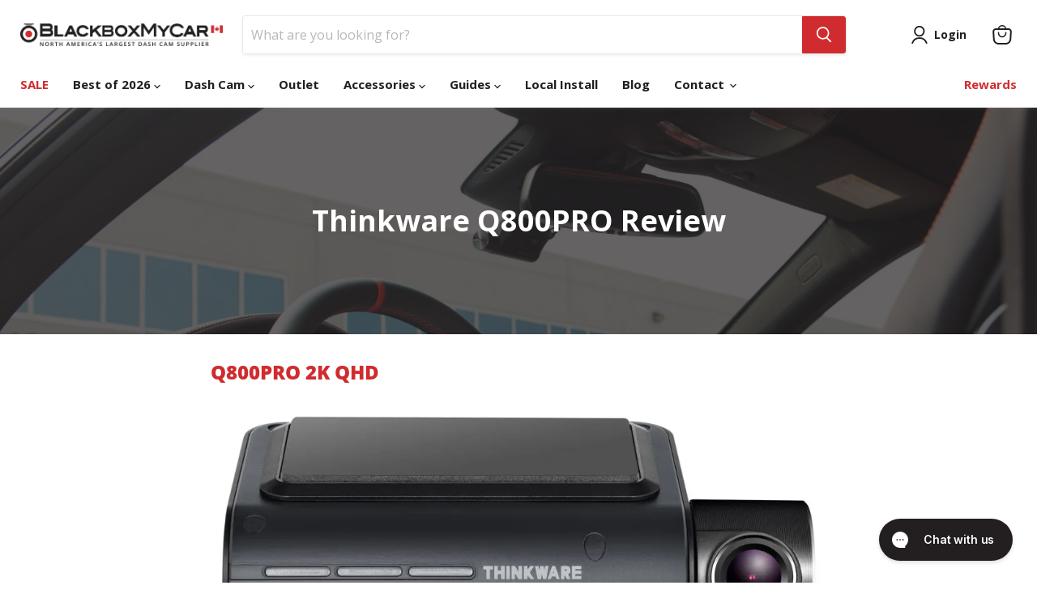

--- FILE ---
content_type: text/html; charset=utf-8
request_url: https://www.blackboxmycar.ca/pages/thinkware-q800pro-review
body_size: 140031
content:















<!doctype html>
<html class="no-js no-touch" lang="en">
  <head>
    <!-- Google Tag Manager -->
      <script>(function(w,d,s,l,i){w[l]=w[l]||[];w[l].push({'gtm.start':
      new Date().getTime(),event:'gtm.js'});var f=d.getElementsByTagName(s)[0],
      j=d.createElement(s),dl=l!='dataLayer'?'&l='+l:'';j.async=true;j.src=
      'https://www.googletagmanager.com/gtm.js?id='+i+dl;f.parentNode.insertBefore(j,f);
      })(window,document,'script','dataLayer','GTM-TZJGS9G');</script>
    <!-- End Google Tag Manager -->
    
    <!-- Added by AVADA SEO Suite -->
	

	<!-- /Added by AVADA SEO Suite -->

    <!-- ClickRank.ai -->
    <script>
    var clickRankAi = document.createElement("script");
    clickRankAi.src = "https://js.clickrank.ai/seo/989ef617-c478-438d-b752-9301a2d85b97/script?" + new Date().getTime();
    clickRankAi.async = true;
    document.head.appendChild(clickRankAi);
    </script>


    <!-- Google Search Console -->
    <meta name="google-site-verification" content="w_IC9PamR9LcP3HJgMCiFOhNe9nw9CnDlIh8qArgbN8" />
    <meta name="google-site-verification" content="avlOBOrUfhLKXgazvLY1OFULsLJFOqNcztuWaAlUaH0" />
    
    <meta charset="utf-8">
    <meta http-equiv="x-ua-compatible" content="IE=edge">

    <link rel="preconnect" href="https://cdn.shopify.com">
    <link rel="preconnect" href="https://fonts.shopifycdn.com">
    <link rel="preconnect" href="https://v.shopify.com">
    <link rel="preconnect" href="https://cdn.shopifycloud.com">
    
    <title>Thinkware Q800PRO Review — BlackboxMyCar Canada</title>

    
      <meta name="description" content="Thinkware, one of the largest dash cam manufacturers in the world, has just introduced a new flagship model called the Thinkware Q800PRO! We’ve been testing this unit for a couple of weeks now and are happy to report our first impressions of this dash cam.">
    

    
      <link rel="shortcut icon" href="//www.blackboxmycar.ca/cdn/shop/files/BlackboxMyCar_-_Favicon_-_512x512_4f82d181-d487-4467-ae1c-53d439464519_32x32.jpg?v=1691699223" type="image/png">
    

    
      <link rel="canonical" href="https://www.blackboxmycar.ca/pages/thinkware-q800pro-review" />
    

    <meta name="viewport" content="width=device-width">

    
    





<meta property="og:site_name" content="BlackboxMyCar Canada">
<meta property="og:url" content="https://www.blackboxmycar.ca/pages/thinkware-q800pro-review">
<meta property="og:title" content="Thinkware Q800PRO Review">
<meta property="og:type" content="website">
<meta property="og:description" content="Thinkware, one of the largest dash cam manufacturers in the world, has just introduced a new flagship model called the Thinkware Q800PRO! We’ve been testing this unit for a couple of weeks now and are happy to report our first impressions of this dash cam.">




    
    
    

    
    
    <meta
      property="og:image"
      content="https://www.blackboxmycar.ca/cdn/shop/files/BlackboxMyCar_-_20-04_-_Default_-_1200x628_cb3e410c-e390-4599-ba28-7baf828442eb_1204x630.jpg?v=1691696436"
    />
    <meta
      property="og:image:secure_url"
      content="https://www.blackboxmycar.ca/cdn/shop/files/BlackboxMyCar_-_20-04_-_Default_-_1200x628_cb3e410c-e390-4599-ba28-7baf828442eb_1204x630.jpg?v=1691696436"
    />
    <meta property="og:image:width" content="1204" />
    <meta property="og:image:height" content="630" />
    
    
    <meta property="og:image:alt" content="Social media image" />
  












<meta name="twitter:title" content="Thinkware Q800PRO Review">
<meta name="twitter:description" content="Thinkware, one of the largest dash cam manufacturers in the world, has just introduced a new flagship model called the Thinkware Q800PRO! We’ve been testing this unit for a couple of weeks now and are happy to report our first impressions of this dash cam.">


    
    
    
      
      
      <meta name="twitter:card" content="summary_large_image">
    
    
    <meta
      property="twitter:image"
      content="https://www.blackboxmycar.ca/cdn/shop/files/BlackboxMyCar_-_20-04_-_Default_-_1200x628_cb3e410c-e390-4599-ba28-7baf828442eb_1200x600_crop_center.jpg?v=1691696436"
    />
    <meta property="twitter:image:width" content="1200" />
    <meta property="twitter:image:height" content="600" />
    
    
    <meta property="twitter:image:alt" content="Social media image" />
  



    <link rel="preload" href="//www.blackboxmycar.ca/cdn/fonts/open_sans/opensans_n7.a9393be1574ea8606c68f4441806b2711d0d13e4.woff2" as="font" crossorigin="anonymous">
    <link rel="preload" as="style" href="//www.blackboxmycar.ca/cdn/shop/t/98/assets/theme.css?v=172459141523958879381764175476">

    
  <script>window.performance && window.performance.mark && window.performance.mark('shopify.content_for_header.start');</script><meta id="shopify-digital-wallet" name="shopify-digital-wallet" content="/2613979/digital_wallets/dialog">
<meta name="shopify-checkout-api-token" content="6b865c886ed71939f20cd24ca9848452">
<link rel="alternate" hreflang="x-default" href="https://www.blackboxmycar.ca/pages/thinkware-q800pro-review">
<link rel="alternate" hreflang="en-CA" href="https://www.blackboxmycar.ca/pages/thinkware-q800pro-review">
<link rel="alternate" hreflang="fr-CA" href="https://www.blackboxmycar.ca/fr/pages/thinkware-q800pro-review">
<script async="async" src="/checkouts/internal/preloads.js?locale=en-CA"></script>
<link rel="preconnect" href="https://shop.app" crossorigin="anonymous">
<script async="async" src="https://shop.app/checkouts/internal/preloads.js?locale=en-CA&shop_id=2613979" crossorigin="anonymous"></script>
<script id="apple-pay-shop-capabilities" type="application/json">{"shopId":2613979,"countryCode":"CA","currencyCode":"CAD","merchantCapabilities":["supports3DS"],"merchantId":"gid:\/\/shopify\/Shop\/2613979","merchantName":"BlackboxMyCar Canada","requiredBillingContactFields":["postalAddress","email","phone"],"requiredShippingContactFields":["postalAddress","email","phone"],"shippingType":"shipping","supportedNetworks":["visa","masterCard","amex","discover","interac","jcb"],"total":{"type":"pending","label":"BlackboxMyCar Canada","amount":"1.00"},"shopifyPaymentsEnabled":true,"supportsSubscriptions":true}</script>
<script id="shopify-features" type="application/json">{"accessToken":"6b865c886ed71939f20cd24ca9848452","betas":["rich-media-storefront-analytics"],"domain":"www.blackboxmycar.ca","predictiveSearch":true,"shopId":2613979,"locale":"en"}</script>
<script>var Shopify = Shopify || {};
Shopify.shop = "finevu.myshopify.com";
Shopify.locale = "en";
Shopify.currency = {"active":"CAD","rate":"1.0"};
Shopify.country = "CA";
Shopify.theme = {"name":"build-blackboxmycar\/CA-Master (Do not Unpublish)","id":156992930042,"schema_name":"Empire","schema_version":"11.1.1","theme_store_id":null,"role":"main"};
Shopify.theme.handle = "null";
Shopify.theme.style = {"id":null,"handle":null};
Shopify.cdnHost = "www.blackboxmycar.ca/cdn";
Shopify.routes = Shopify.routes || {};
Shopify.routes.root = "/";</script>
<script type="module">!function(o){(o.Shopify=o.Shopify||{}).modules=!0}(window);</script>
<script>!function(o){function n(){var o=[];function n(){o.push(Array.prototype.slice.apply(arguments))}return n.q=o,n}var t=o.Shopify=o.Shopify||{};t.loadFeatures=n(),t.autoloadFeatures=n()}(window);</script>
<script>
  window.ShopifyPay = window.ShopifyPay || {};
  window.ShopifyPay.apiHost = "shop.app\/pay";
  window.ShopifyPay.redirectState = null;
</script>
<script id="shop-js-analytics" type="application/json">{"pageType":"page"}</script>
<script defer="defer" async type="module" src="//www.blackboxmycar.ca/cdn/shopifycloud/shop-js/modules/v2/client.init-shop-cart-sync_WVOgQShq.en.esm.js"></script>
<script defer="defer" async type="module" src="//www.blackboxmycar.ca/cdn/shopifycloud/shop-js/modules/v2/chunk.common_C_13GLB1.esm.js"></script>
<script defer="defer" async type="module" src="//www.blackboxmycar.ca/cdn/shopifycloud/shop-js/modules/v2/chunk.modal_CLfMGd0m.esm.js"></script>
<script type="module">
  await import("//www.blackboxmycar.ca/cdn/shopifycloud/shop-js/modules/v2/client.init-shop-cart-sync_WVOgQShq.en.esm.js");
await import("//www.blackboxmycar.ca/cdn/shopifycloud/shop-js/modules/v2/chunk.common_C_13GLB1.esm.js");
await import("//www.blackboxmycar.ca/cdn/shopifycloud/shop-js/modules/v2/chunk.modal_CLfMGd0m.esm.js");

  window.Shopify.SignInWithShop?.initShopCartSync?.({"fedCMEnabled":true,"windoidEnabled":true});

</script>
<script>
  window.Shopify = window.Shopify || {};
  if (!window.Shopify.featureAssets) window.Shopify.featureAssets = {};
  window.Shopify.featureAssets['shop-js'] = {"shop-cart-sync":["modules/v2/client.shop-cart-sync_DuR37GeY.en.esm.js","modules/v2/chunk.common_C_13GLB1.esm.js","modules/v2/chunk.modal_CLfMGd0m.esm.js"],"init-fed-cm":["modules/v2/client.init-fed-cm_BucUoe6W.en.esm.js","modules/v2/chunk.common_C_13GLB1.esm.js","modules/v2/chunk.modal_CLfMGd0m.esm.js"],"shop-toast-manager":["modules/v2/client.shop-toast-manager_B0JfrpKj.en.esm.js","modules/v2/chunk.common_C_13GLB1.esm.js","modules/v2/chunk.modal_CLfMGd0m.esm.js"],"init-shop-cart-sync":["modules/v2/client.init-shop-cart-sync_WVOgQShq.en.esm.js","modules/v2/chunk.common_C_13GLB1.esm.js","modules/v2/chunk.modal_CLfMGd0m.esm.js"],"shop-button":["modules/v2/client.shop-button_B_U3bv27.en.esm.js","modules/v2/chunk.common_C_13GLB1.esm.js","modules/v2/chunk.modal_CLfMGd0m.esm.js"],"init-windoid":["modules/v2/client.init-windoid_DuP9q_di.en.esm.js","modules/v2/chunk.common_C_13GLB1.esm.js","modules/v2/chunk.modal_CLfMGd0m.esm.js"],"shop-cash-offers":["modules/v2/client.shop-cash-offers_BmULhtno.en.esm.js","modules/v2/chunk.common_C_13GLB1.esm.js","modules/v2/chunk.modal_CLfMGd0m.esm.js"],"pay-button":["modules/v2/client.pay-button_CrPSEbOK.en.esm.js","modules/v2/chunk.common_C_13GLB1.esm.js","modules/v2/chunk.modal_CLfMGd0m.esm.js"],"init-customer-accounts":["modules/v2/client.init-customer-accounts_jNk9cPYQ.en.esm.js","modules/v2/client.shop-login-button_DJ5ldayH.en.esm.js","modules/v2/chunk.common_C_13GLB1.esm.js","modules/v2/chunk.modal_CLfMGd0m.esm.js"],"avatar":["modules/v2/client.avatar_BTnouDA3.en.esm.js"],"checkout-modal":["modules/v2/client.checkout-modal_pBPyh9w8.en.esm.js","modules/v2/chunk.common_C_13GLB1.esm.js","modules/v2/chunk.modal_CLfMGd0m.esm.js"],"init-shop-for-new-customer-accounts":["modules/v2/client.init-shop-for-new-customer-accounts_BUoCy7a5.en.esm.js","modules/v2/client.shop-login-button_DJ5ldayH.en.esm.js","modules/v2/chunk.common_C_13GLB1.esm.js","modules/v2/chunk.modal_CLfMGd0m.esm.js"],"init-customer-accounts-sign-up":["modules/v2/client.init-customer-accounts-sign-up_CnczCz9H.en.esm.js","modules/v2/client.shop-login-button_DJ5ldayH.en.esm.js","modules/v2/chunk.common_C_13GLB1.esm.js","modules/v2/chunk.modal_CLfMGd0m.esm.js"],"init-shop-email-lookup-coordinator":["modules/v2/client.init-shop-email-lookup-coordinator_CzjY5t9o.en.esm.js","modules/v2/chunk.common_C_13GLB1.esm.js","modules/v2/chunk.modal_CLfMGd0m.esm.js"],"shop-follow-button":["modules/v2/client.shop-follow-button_CsYC63q7.en.esm.js","modules/v2/chunk.common_C_13GLB1.esm.js","modules/v2/chunk.modal_CLfMGd0m.esm.js"],"shop-login-button":["modules/v2/client.shop-login-button_DJ5ldayH.en.esm.js","modules/v2/chunk.common_C_13GLB1.esm.js","modules/v2/chunk.modal_CLfMGd0m.esm.js"],"shop-login":["modules/v2/client.shop-login_B9ccPdmx.en.esm.js","modules/v2/chunk.common_C_13GLB1.esm.js","modules/v2/chunk.modal_CLfMGd0m.esm.js"],"lead-capture":["modules/v2/client.lead-capture_D0K_KgYb.en.esm.js","modules/v2/chunk.common_C_13GLB1.esm.js","modules/v2/chunk.modal_CLfMGd0m.esm.js"],"payment-terms":["modules/v2/client.payment-terms_BWmiNN46.en.esm.js","modules/v2/chunk.common_C_13GLB1.esm.js","modules/v2/chunk.modal_CLfMGd0m.esm.js"]};
</script>
<script>(function() {
  var isLoaded = false;
  function asyncLoad() {
    if (isLoaded) return;
    isLoaded = true;
    var urls = ["\/\/www.powr.io\/powr.js?powr-token=finevu.myshopify.com\u0026external-type=shopify\u0026shop=finevu.myshopify.com","https:\/\/config.gorgias.chat\/bundle-loader\/01GYCC6EW30E03MWZ4SBDE4VGS?source=shopify1click\u0026shop=finevu.myshopify.com","https:\/\/na.shgcdn3.com\/pixel-collector.js?shop=finevu.myshopify.com","https:\/\/admin.revenuehunt.com\/embed.js?shop=finevu.myshopify.com","https:\/\/public.9gtb.com\/loader.js?g_cvt_id=6106fccc-5ddb-42dd-9c8b-8dde1163e18a\u0026shop=finevu.myshopify.com"];
    for (var i = 0; i < urls.length; i++) {
      var s = document.createElement('script');
      s.type = 'text/javascript';
      s.async = true;
      s.src = urls[i];
      var x = document.getElementsByTagName('script')[0];
      x.parentNode.insertBefore(s, x);
    }
  };
  if(window.attachEvent) {
    window.attachEvent('onload', asyncLoad);
  } else {
    window.addEventListener('load', asyncLoad, false);
  }
})();</script>
<script id="__st">var __st={"a":2613979,"offset":-28800,"reqid":"dc2bec7b-713a-4e14-a8ec-c03393e0eb9f-1769547092","pageurl":"www.blackboxmycar.ca\/pages\/thinkware-q800pro-review","s":"pages-39851786263","u":"f3ac5ac91e89","p":"page","rtyp":"page","rid":39851786263};</script>
<script>window.ShopifyPaypalV4VisibilityTracking = true;</script>
<script id="captcha-bootstrap">!function(){'use strict';const t='contact',e='account',n='new_comment',o=[[t,t],['blogs',n],['comments',n],[t,'customer']],c=[[e,'customer_login'],[e,'guest_login'],[e,'recover_customer_password'],[e,'create_customer']],r=t=>t.map((([t,e])=>`form[action*='/${t}']:not([data-nocaptcha='true']) input[name='form_type'][value='${e}']`)).join(','),a=t=>()=>t?[...document.querySelectorAll(t)].map((t=>t.form)):[];function s(){const t=[...o],e=r(t);return a(e)}const i='password',u='form_key',d=['recaptcha-v3-token','g-recaptcha-response','h-captcha-response',i],f=()=>{try{return window.sessionStorage}catch{return}},m='__shopify_v',_=t=>t.elements[u];function p(t,e,n=!1){try{const o=window.sessionStorage,c=JSON.parse(o.getItem(e)),{data:r}=function(t){const{data:e,action:n}=t;return t[m]||n?{data:e,action:n}:{data:t,action:n}}(c);for(const[e,n]of Object.entries(r))t.elements[e]&&(t.elements[e].value=n);n&&o.removeItem(e)}catch(o){console.error('form repopulation failed',{error:o})}}const l='form_type',E='cptcha';function T(t){t.dataset[E]=!0}const w=window,h=w.document,L='Shopify',v='ce_forms',y='captcha';let A=!1;((t,e)=>{const n=(g='f06e6c50-85a8-45c8-87d0-21a2b65856fe',I='https://cdn.shopify.com/shopifycloud/storefront-forms-hcaptcha/ce_storefront_forms_captcha_hcaptcha.v1.5.2.iife.js',D={infoText:'Protected by hCaptcha',privacyText:'Privacy',termsText:'Terms'},(t,e,n)=>{const o=w[L][v],c=o.bindForm;if(c)return c(t,g,e,D).then(n);var r;o.q.push([[t,g,e,D],n]),r=I,A||(h.body.append(Object.assign(h.createElement('script'),{id:'captcha-provider',async:!0,src:r})),A=!0)});var g,I,D;w[L]=w[L]||{},w[L][v]=w[L][v]||{},w[L][v].q=[],w[L][y]=w[L][y]||{},w[L][y].protect=function(t,e){n(t,void 0,e),T(t)},Object.freeze(w[L][y]),function(t,e,n,w,h,L){const[v,y,A,g]=function(t,e,n){const i=e?o:[],u=t?c:[],d=[...i,...u],f=r(d),m=r(i),_=r(d.filter((([t,e])=>n.includes(e))));return[a(f),a(m),a(_),s()]}(w,h,L),I=t=>{const e=t.target;return e instanceof HTMLFormElement?e:e&&e.form},D=t=>v().includes(t);t.addEventListener('submit',(t=>{const e=I(t);if(!e)return;const n=D(e)&&!e.dataset.hcaptchaBound&&!e.dataset.recaptchaBound,o=_(e),c=g().includes(e)&&(!o||!o.value);(n||c)&&t.preventDefault(),c&&!n&&(function(t){try{if(!f())return;!function(t){const e=f();if(!e)return;const n=_(t);if(!n)return;const o=n.value;o&&e.removeItem(o)}(t);const e=Array.from(Array(32),(()=>Math.random().toString(36)[2])).join('');!function(t,e){_(t)||t.append(Object.assign(document.createElement('input'),{type:'hidden',name:u})),t.elements[u].value=e}(t,e),function(t,e){const n=f();if(!n)return;const o=[...t.querySelectorAll(`input[type='${i}']`)].map((({name:t})=>t)),c=[...d,...o],r={};for(const[a,s]of new FormData(t).entries())c.includes(a)||(r[a]=s);n.setItem(e,JSON.stringify({[m]:1,action:t.action,data:r}))}(t,e)}catch(e){console.error('failed to persist form',e)}}(e),e.submit())}));const S=(t,e)=>{t&&!t.dataset[E]&&(n(t,e.some((e=>e===t))),T(t))};for(const o of['focusin','change'])t.addEventListener(o,(t=>{const e=I(t);D(e)&&S(e,y())}));const B=e.get('form_key'),M=e.get(l),P=B&&M;t.addEventListener('DOMContentLoaded',(()=>{const t=y();if(P)for(const e of t)e.elements[l].value===M&&p(e,B);[...new Set([...A(),...v().filter((t=>'true'===t.dataset.shopifyCaptcha))])].forEach((e=>S(e,t)))}))}(h,new URLSearchParams(w.location.search),n,t,e,['guest_login'])})(!0,!0)}();</script>
<script integrity="sha256-4kQ18oKyAcykRKYeNunJcIwy7WH5gtpwJnB7kiuLZ1E=" data-source-attribution="shopify.loadfeatures" defer="defer" src="//www.blackboxmycar.ca/cdn/shopifycloud/storefront/assets/storefront/load_feature-a0a9edcb.js" crossorigin="anonymous"></script>
<script crossorigin="anonymous" defer="defer" src="//www.blackboxmycar.ca/cdn/shopifycloud/storefront/assets/shopify_pay/storefront-65b4c6d7.js?v=20250812"></script>
<script data-source-attribution="shopify.dynamic_checkout.dynamic.init">var Shopify=Shopify||{};Shopify.PaymentButton=Shopify.PaymentButton||{isStorefrontPortableWallets:!0,init:function(){window.Shopify.PaymentButton.init=function(){};var t=document.createElement("script");t.src="https://www.blackboxmycar.ca/cdn/shopifycloud/portable-wallets/latest/portable-wallets.en.js",t.type="module",document.head.appendChild(t)}};
</script>
<script data-source-attribution="shopify.dynamic_checkout.buyer_consent">
  function portableWalletsHideBuyerConsent(e){var t=document.getElementById("shopify-buyer-consent"),n=document.getElementById("shopify-subscription-policy-button");t&&n&&(t.classList.add("hidden"),t.setAttribute("aria-hidden","true"),n.removeEventListener("click",e))}function portableWalletsShowBuyerConsent(e){var t=document.getElementById("shopify-buyer-consent"),n=document.getElementById("shopify-subscription-policy-button");t&&n&&(t.classList.remove("hidden"),t.removeAttribute("aria-hidden"),n.addEventListener("click",e))}window.Shopify?.PaymentButton&&(window.Shopify.PaymentButton.hideBuyerConsent=portableWalletsHideBuyerConsent,window.Shopify.PaymentButton.showBuyerConsent=portableWalletsShowBuyerConsent);
</script>
<script data-source-attribution="shopify.dynamic_checkout.cart.bootstrap">document.addEventListener("DOMContentLoaded",(function(){function t(){return document.querySelector("shopify-accelerated-checkout-cart, shopify-accelerated-checkout")}if(t())Shopify.PaymentButton.init();else{new MutationObserver((function(e,n){t()&&(Shopify.PaymentButton.init(),n.disconnect())})).observe(document.body,{childList:!0,subtree:!0})}}));
</script>
<link id="shopify-accelerated-checkout-styles" rel="stylesheet" media="screen" href="https://www.blackboxmycar.ca/cdn/shopifycloud/portable-wallets/latest/accelerated-checkout-backwards-compat.css" crossorigin="anonymous">
<style id="shopify-accelerated-checkout-cart">
        #shopify-buyer-consent {
  margin-top: 1em;
  display: inline-block;
  width: 100%;
}

#shopify-buyer-consent.hidden {
  display: none;
}

#shopify-subscription-policy-button {
  background: none;
  border: none;
  padding: 0;
  text-decoration: underline;
  font-size: inherit;
  cursor: pointer;
}

#shopify-subscription-policy-button::before {
  box-shadow: none;
}

      </style>

<script>window.performance && window.performance.mark && window.performance.mark('shopify.content_for_header.end');</script>
  



  <script type="text/javascript">
    window.__shgProducts = window.__shgProducts || {};
    
      
      
    
  </script>



  <script type="text/javascript">
    
      window.__shgMoneyFormat = window.__shgMoneyFormat || {"CAD":{"currency":"CAD","currency_symbol":"$","currency_symbol_location":"left","decimal_places":2,"decimal_separator":".","thousands_separator":","}};
    
    window.__shgCurrentCurrencyCode = window.__shgCurrentCurrencyCode || {
      currency: "CAD",
      currency_symbol: "$",
      decimal_separator: ".",
      thousands_separator: ",",
      decimal_places: 2,
      currency_symbol_location: "left"
    };
  </script>




    <link href="//www.blackboxmycar.ca/cdn/shop/t/98/assets/theme.css?v=172459141523958879381764175476" rel="stylesheet" type="text/css" media="all" />

    

    <link href="//www.blackboxmycar.ca/cdn/shop/t/98/assets/style.css?v=147233286171114334721764175459" rel="stylesheet" type="text/css" media="all" />

    
    <script>
      window.Theme = window.Theme || {};
      window.Theme.version = '11.1.1';
      window.Theme.name = 'Empire';
      window.Theme.routes = {
        "root_url": "/",
        "account_url": "/account",
        "account_login_url": "https://www.blackboxmycar.ca/customer_authentication/redirect?locale=en&region_country=CA",
        "account_logout_url": "/account/logout",
        "account_register_url": "https://account.blackboxmycar.ca?locale=en",
        "account_addresses_url": "/account/addresses",
        "collections_url": "/collections",
        "all_products_collection_url": "/collections/all",
        "search_url": "/search",
        "predictive_search_url": "/search/suggest",
        "cart_url": "/cart",
        "cart_add_url": "/cart/add",
        "cart_change_url": "/cart/change",
        "cart_clear_url": "/cart/clear",
        "product_recommendations_url": "/recommendations/products",
      };
    </script>
    

    

<script type="text/javascript">
  
    window.SHG_CUSTOMER = null;
  
</script>




  <!-- Created with Shogun. -->

<link rel="stylesheet" type="text/css" href="https://fonts.googleapis.com/css?family=Arimo" />

<meta property="og:description" content="Thinkware, one of the largest dash cam manufacturers in the world, has just introduced a new flagship model called the Thinkware Q800PRO! We’ve been testing this unit for a couple of weeks now and are happy to report our first impressions of this dash cam." />

<meta property="og:title" content="Thinkware Q800PRO Review" />







    
<!-- BEGIN app block: shopify://apps/gorgias-live-chat-helpdesk/blocks/gorgias/a66db725-7b96-4e3f-916e-6c8e6f87aaaa -->
<script defer data-gorgias-loader-chat src="https://config.gorgias.chat/bundle-loader/shopify/finevu.myshopify.com"></script>


<script defer data-gorgias-loader-convert  src="https://content.9gtb.com/loader.js"></script>


<script defer data-gorgias-loader-mailto-replace  src="https://config.gorgias.help/api/contact-forms/replace-mailto-script.js?shopName=finevu"></script>


<!-- END app block --><!-- BEGIN app block: shopify://apps/avada-seo-suite/blocks/avada-seo/15507c6e-1aa3-45d3-b698-7e175e033440 --><script>
  window.AVADA_SEO_ENABLED = true;
</script><!-- BEGIN app snippet: avada-broken-link-manager --><!-- END app snippet --><!-- BEGIN app snippet: avada-seo-site --><!-- END app snippet --><!-- BEGIN app snippet: avada-robot-onpage --><!-- Avada SEO Robot Onpage -->












<!-- END app snippet --><!-- BEGIN app snippet: avada-frequently-asked-questions -->







<!-- END app snippet --><!-- BEGIN app snippet: avada-custom-css --> <!-- BEGIN Avada SEO custom CSS END -->


<!-- END Avada SEO custom CSS END -->
<!-- END app snippet --><!-- BEGIN app snippet: avada-blog-posts-and-article --><!-- END app snippet --><!-- BEGIN app snippet: avada-homepage --><!-- END app snippet --><!-- BEGIN app snippet: avada-local-business -->




  

  

<!-- END app snippet --><!-- BEGIN app snippet: avada-other-pages --><script type="application/ld+json">
    {
       
    "@context": "https://schema.org",
    "@type": "AutoPartsStore",
    "url": "https://www.blackboxmycar.ca",
    "name": "BlackboxMyCar Canada",
    "address": "160-13988 Maycrest Way, Richmond, BC",
  
      "openingHoursSpecification": [
        {
        "@type": "OpeningHoursSpecification",
        "dayOfWeek": [
         "Monday", "Tuesday", "Wednesday", "Thursday", "Friday"
      ],
        "opens": "09:00",
        "closes": "17:00"
      },{
        "@type": "OpeningHoursSpecification",
        "dayOfWeek": [
         "Saturday"
      ],
        "opens": "09:00",
        "closes": "16:00"
      }
      ],
    
    "geo": {
      "@type": "GeoCoordinates",
      "latitude": "@49.1786628",
      "longitude": "-123.0722085"
    },
    "telephone": "(888) 978 6560",
    "priceRange": "$$$",
    "image" : ["undefined"]
  
    }
  </script><!-- END app snippet --><!-- BEGIN app snippet: avada-product-and-collection --><!-- END app snippet --><!-- BEGIN app snippet: avada-seo-preload --><script>
  const ignore = ["\/cart","\/account"];
  window.FPConfig = {
      delay: 0,
      ignoreKeywords: ignore || ['/cart', '/account/login', '/account/logout', '/account'],
      maxRPS: 3,
      hoverDelay: 50
  };
</script>


  <script type="lightJs" src="https://cdn.shopify.com/extensions/019bd69f-acd5-7f0b-a4be-3e159fb266d7/avada-seo-suite-222/assets/flying-pages.js" defer="defer"></script>

<!-- END app snippet --><!-- BEGIN app snippet: avada-seo-social -->
<meta property="og:site_name" content="BlackboxMyCar Canada">
  <meta property="og:url" content="https://www.blackboxmycar.ca/pages/thinkware-q800pro-review">
  <meta property="og:type" content="website"><meta property="og:title" content="Thinkware Q800PRO Review"><meta property="og:description" content="Thinkware, one of the largest dash cam manufacturers in the world, has just introduced a new flagship model called the Thinkware Q800PRO! We’ve been testing this unit for a couple of weeks now and are happy to report our first impressions of this dash cam."><meta property="og:image" content="https://cdn.shopify.com/s/files/1/0261/3979/files/BlackboxMyCar_-_Logo_-_Color_-_Canada_484f2336-618e-4696-8adc-46434d60c8b1.png?10080">
    <meta property="og:image:secure_url"
          content="https://cdn.shopify.com/s/files/1/0261/3979/files/BlackboxMyCar_-_Logo_-_Color_-_Canada_484f2336-618e-4696-8adc-46434d60c8b1.png?10080">
<meta name="twitter:site" content="@BlackboxMyCar Canada"><meta name="twitter:card" content="summary_large_image">
<meta name="twitter:title" content="Thinkware Q800PRO Review">
<meta name="twitter:description" content="Thinkware, one of the largest dash cam manufacturers in the world, has just introduced a new flagship model called the Thinkware Q800PRO!...">
<meta name="twitter:image" content="https://cdn.shopify.com/s/files/1/0261/3979/files/BlackboxMyCar_-_Logo_-_Color_-_Canada_484f2336-618e-4696-8adc-46434d60c8b1.png?10080">

<!-- END app snippet --><!-- BEGIN app snippet: avada-sitelinks-search-box --><!-- END app snippet --><!-- BEGIN app snippet: avada-breadcrumb --><script type='application/ld+json'>
  {
    "@context": "https://schema.org",
    "@type": "BreadcrumbList",
    "itemListElement": [
      {
        "@type": "ListItem",
        "position": 1,
        "name": "Home",
        "item": "https://www.blackboxmycar.ca"
    },
    {
      "@type": "ListItem",
      "position": 2,
      "name": "Thinkware Q800PRO Review",
      "item": "https://www.blackboxmycar.ca/pages/thinkware-q800pro-review"
    }]
}
</script><!-- END app snippet --><!-- BEGIN app snippet: avada-loading --><style>
  @keyframes avada-rotate {
    0% { transform: rotate(0); }
    100% { transform: rotate(360deg); }
  }

  @keyframes avada-fade-out {
    0% { opacity: 1; visibility: visible; }
    100% { opacity: 0; visibility: hidden; }
  }

  .Avada-LoadingScreen {
    display: none;
    width: 100%;
    height: 100vh;
    top: 0;
    position: fixed;
    z-index: 9999;
    display: flex;
    align-items: center;
    justify-content: center;
  
    background-color: #333333;
  
  }

  .Avada-LoadingScreen svg {
    animation: avada-rotate 1s linear infinite;
    width: 100px;
    height: 100px;
  }
</style>
<script>
  const themeId = Shopify.theme.id;
  const loadingSettingsValue = {"bgType":"color","displayShow":"first","durationTime":2,"sizeLoading":"100","bgColor":"#333333","loadingType":"circle","bgImage":"","loadingColor":"#FFFFFF","waitTime":0,"enabled":false};
  const loadingType = loadingSettingsValue?.loadingType;
  function renderLoading() {
    new MutationObserver((mutations, observer) => {
      if (document.body) {
        observer.disconnect();
        const loadingDiv = document.createElement('div');
        loadingDiv.className = 'Avada-LoadingScreen';
        if(loadingType === 'custom_logo' || loadingType === 'favicon_logo') {
          const srcLoadingImage = loadingSettingsValue?.customLogoThemeIds[themeId] || '';
          if(srcLoadingImage) {
            loadingDiv.innerHTML = `
            <img alt="Avada logo"  height="600px" loading="eager" fetchpriority="high"
              src="${srcLoadingImage}&width=600"
              width="600px" />
              `
          }
        }
        if(loadingType === 'circle') {
          loadingDiv.innerHTML = `
        <svg viewBox="0 0 40 40" fill="none" xmlns="http://www.w3.org/2000/svg">
          <path d="M20 3.75C11.0254 3.75 3.75 11.0254 3.75 20C3.75 21.0355 2.91053 21.875 1.875 21.875C0.839475 21.875 0 21.0355 0 20C0 8.9543 8.9543 0 20 0C31.0457 0 40 8.9543 40 20C40 31.0457 31.0457 40 20 40C18.9645 40 18.125 39.1605 18.125 38.125C18.125 37.0895 18.9645 36.25 20 36.25C28.9748 36.25 36.25 28.9748 36.25 20C36.25 11.0254 28.9748 3.75 20 3.75Z" fill="#FFFFFF"/>
        </svg>
      `;
        }

        document.body.insertBefore(loadingDiv, document.body.firstChild || null);
        const e = '2';
        const t = 'first';
        const o = 'first' === t;
        const a = sessionStorage.getItem('isShowLoadingAvada');
        const n = document.querySelector('.Avada-LoadingScreen');
        if (a && o) return (n.style.display = 'none');
        n.style.display = 'flex';
        const i = document.body;
        i.style.overflow = 'hidden';
        const l = () => {
          i.style.overflow = 'auto';
          n.style.animation = 'avada-fade-out 1s ease-out forwards';
          setTimeout(() => {
            n.style.display = 'none';
          }, 1000);
        };
        if ((o && !a && sessionStorage.setItem('isShowLoadingAvada', true), 'duration_auto' === e)) {
          window.onload = function() {
            l();
          };
          return;
        }
        setTimeout(() => {
          l();
        }, 1000 * e);
      }
    }).observe(document.documentElement, { childList: true, subtree: true });
  };
  function isNullish(value) {
    return value === null || value === undefined;
  }
  const themeIds = '';
  const themeIdsArray = themeIds ? themeIds.split(',') : [];

  if(!isNullish(themeIds) && themeIdsArray.includes(themeId.toString()) && loadingSettingsValue?.enabled) {
    renderLoading();
  }

  if(isNullish(loadingSettingsValue?.themeIds) && loadingSettingsValue?.enabled) {
    renderLoading();
  }
</script>
<!-- END app snippet --><!-- BEGIN app snippet: avada-seo-social-post --><!-- END app snippet -->
<!-- END app block --><!-- BEGIN app block: shopify://apps/boost-ai-search-filter/blocks/boost-sd-ssr/7fc998ae-a150-4367-bab8-505d8a4503f7 --><script type="text/javascript">"use strict";(()=>{function mergeDeepMutate(target,...sources){if(!target)return target;if(sources.length===0)return target;const isObject=obj=>!!obj&&typeof obj==="object";const isPlainObject=obj=>{if(!isObject(obj))return false;const proto=Object.getPrototypeOf(obj);return proto===Object.prototype||proto===null};for(const source of sources){if(!source)continue;for(const key in source){const sourceValue=source[key];if(!(key in target)){target[key]=sourceValue;continue}const targetValue=target[key];if(Array.isArray(targetValue)&&Array.isArray(sourceValue)){target[key]=targetValue.concat(...sourceValue)}else if(isPlainObject(targetValue)&&isPlainObject(sourceValue)){target[key]=mergeDeepMutate(targetValue,sourceValue)}else{target[key]=sourceValue}}}return target}var Application=class{constructor(config,dataObjects){this.modules=[];this.cachedModulesByConstructor=new Map;this.status="created";this.cachedEventListeners={};this.registryBlockListeners=[];this.readyListeners=[];this.mode="production";this.logLevel=1;this.blocks={};const boostWidgetIntegration=window.boostWidgetIntegration;this.config=config||{logLevel:boostWidgetIntegration?.config?.logLevel,env:"production"};this.logLevel=this.config.logLevel??(this.mode==="production"?2:this.logLevel);if(this.config.logLevel==null){this.config.logLevel=this.logLevel}this.dataObjects=dataObjects||{};this.logger={debug:(...args)=>{if(this.logLevel<=0){console.debug("Boost > [DEBUG] ",...args)}},info:(...args)=>{if(this.logLevel<=1){console.info("Boost > [INFO] ",...args)}},warn:(...args)=>{if(this.logLevel<=2){console.warn("Boost > [WARN] ",...args)}},error:(...args)=>{if(this.logLevel<=3){console.error("Boost > [ERROR] ",...args)}}}}bootstrap(){if(this.status==="bootstrapped"){this.logger.warn("Application already bootstrapped");return}if(this.status==="started"){this.logger.warn("Application already started");return}this.loadModuleEventListeners();this.dispatchLifecycleEvent({name:"onBeforeAppBootstrap",payload:null});if(this.config?.customization?.app?.onBootstrap){this.config.customization.app.onBootstrap(this)}this.extendAppConfigFromModules();this.extendAppConfigFromGlobalVariables();this.initializeDataObjects();this.assignGlobalVariables();this.status="bootstrapped";this.dispatchLifecycleEvent({name:"onAppBootstrap",payload:null})}async initModules(){await Promise.all(this.modules.map(async module=>{if(!module.shouldInit()){this.logger.info("Module not initialized",module.constructor.name,"shouldInit returned false");return}module.onBeforeModuleInit?.();this.dispatchLifecycleEvent({name:"onBeforeModuleInit",payload:{module}});this.logger.info(`Initializing ${module.constructor.name} module`);try{await module.init();this.dispatchLifecycleEvent({name:"onModuleInit",payload:{module}})}catch(error){this.logger.error(`Error initializing module ${module.constructor.name}:`,error);this.dispatchLifecycleEvent({name:"onModuleError",payload:{module,error:error instanceof Error?error:new Error(String(error))}})}}))}getModule(constructor){const module=this.cachedModulesByConstructor.get(constructor);if(module&&!module.shouldInit()){return void 0}return module}getModuleByName(name){const module=this.modules.find(mod=>{const ModuleClass=mod.constructor;return ModuleClass.moduleName===name});if(module&&!module.shouldInit()){return void 0}return module}registerBlock(block){if(!block.id){this.logger.error("Block id is required");return}const blockId=block.id;if(this.blocks[blockId]){this.logger.error(`Block with id ${blockId} already exists`);return}this.blocks[blockId]=block;if(window.boostWidgetIntegration.blocks){window.boostWidgetIntegration.blocks[blockId]=block}this.dispatchLifecycleEvent({name:"onRegisterBlock",payload:{block}});this.registryBlockListeners.forEach(listener=>{try{listener(block)}catch(error){this.logger.error("Error in registry block listener:",error)}})}addRegistryBlockListener(listener){this.registryBlockListeners.push(listener);Object.values(this.blocks).forEach(block=>{try{listener(block)}catch(error){this.logger.error("Error in registry block listener for existing block:",error)}})}removeRegistryBlockListener(listener){const index=this.registryBlockListeners.indexOf(listener);if(index>-1){this.registryBlockListeners.splice(index,1)}}onReady(handler){if(this.status==="started"){try{handler()}catch(error){this.logger.error("Error in ready handler:",error)}}else{this.readyListeners.push(handler)}}assignGlobalVariables(){if(!window.boostWidgetIntegration){window.boostWidgetIntegration={}}Object.assign(window.boostWidgetIntegration,{TAEApp:this,config:this.config,dataObjects:this.dataObjects,blocks:this.blocks})}async start(){this.logger.info("Application starting");this.bootstrap();this.dispatchLifecycleEvent({name:"onBeforeAppStart",payload:null});await this.initModules();this.status="started";this.dispatchLifecycleEvent({name:"onAppStart",payload:null});this.readyListeners.forEach(listener=>{try{listener()}catch(error){this.logger.error("Error in ready listener:",error)}});if(this.config?.customization?.app?.onStart){this.config.customization.app.onStart(this)}}destroy(){if(this.status!=="started"){this.logger.warn("Application not started yet");return}this.modules.forEach(module=>{this.dispatchLifecycleEvent({name:"onModuleDestroy",payload:{module}});module.destroy()});this.modules=[];this.resetBlocks();this.status="destroyed";this.dispatchLifecycleEvent({name:"onAppDestroy",payload:null})}setLogLevel(level){this.logLevel=level;this.updateConfig({logLevel:level})}loadModule(ModuleConstructor){if(!ModuleConstructor){return this}const app=this;const moduleInstance=new ModuleConstructor(app);if(app.cachedModulesByConstructor.has(ModuleConstructor)){this.logger.warn(`Module ${ModuleConstructor.name} already loaded`);return app}this.modules.push(moduleInstance);this.cachedModulesByConstructor.set(ModuleConstructor,moduleInstance);this.logger.info(`Module ${ModuleConstructor.name} already loaded`);return app}updateConfig(newConfig){if(typeof newConfig==="function"){this.config=newConfig(this.config)}else{mergeDeepMutate(this.config,newConfig)}return this.config}dispatchLifecycleEvent(event){switch(event.name){case"onBeforeAppBootstrap":this.triggerEvent("onBeforeAppBootstrap",event);break;case"onAppBootstrap":this.logger.info("Application bootstrapped");this.triggerEvent("onAppBootstrap",event);break;case"onBeforeModuleInit":this.triggerEvent("onBeforeModuleInit",event);break;case"onModuleInit":this.logger.info(`Module ${event.payload.module.constructor.name} initialized`);this.triggerEvent("onModuleInit",event);break;case"onModuleDestroy":this.logger.info(`Module ${event.payload.module.constructor.name} destroyed`);this.triggerEvent("onModuleDestroy",event);break;case"onBeforeAppStart":this.triggerEvent("onBeforeAppStart",event);break;case"onAppStart":this.logger.info("Application started");this.triggerEvent("onAppStart",event);break;case"onAppDestroy":this.logger.info("Application destroyed");this.triggerEvent("onAppDestroy",event);break;case"onAppError":this.logger.error("Application error",event.payload.error);this.triggerEvent("onAppError",event);break;case"onModuleError":this.logger.error("Module error",event.payload.module.constructor.name,event.payload.error);this.triggerEvent("onModuleError",event);break;case"onRegisterBlock":this.logger.info(`Block registered with id: ${event.payload.block.id}`);this.triggerEvent("onRegisterBlock",event);break;default:this.logger.warn("Unknown lifecycle event",event);break}}triggerEvent(eventName,event){const eventListeners=this.cachedEventListeners[eventName];if(eventListeners){eventListeners.forEach(listener=>{try{if(eventName==="onRegisterBlock"&&event.payload&&"block"in event.payload){listener(event.payload.block)}else{listener(event)}}catch(error){this.logger.error(`Error in event listener for ${eventName}:`,error,"Event data:",event)}})}}extendAppConfigFromModules(){this.modules.forEach(module=>{const extendAppConfig=module.extendAppConfig;if(extendAppConfig){mergeDeepMutate(this.config,extendAppConfig)}})}extendAppConfigFromGlobalVariables(){const initializedGlobalConfig=window.boostWidgetIntegration?.config;if(initializedGlobalConfig){mergeDeepMutate(this.config,initializedGlobalConfig)}}initializeDataObjects(){this.modules.forEach(module=>{const dataObject=module.dataObject;if(dataObject){mergeDeepMutate(this.dataObjects,dataObject)}})}resetBlocks(){this.logger.info("Resetting all blocks");this.blocks={}}loadModuleEventListeners(){this.cachedEventListeners={};const eventNames=["onBeforeAppBootstrap","onAppBootstrap","onModuleInit","onModuleDestroy","onBeforeAppStart","onAppStart","onAppDestroy","onAppError","onModuleError","onRegisterBlock"];this.modules.forEach(module=>{eventNames.forEach(eventName=>{const eventListener=(...args)=>{if(this.status==="bootstrapped"||this.status==="started"){if(!module.shouldInit())return}return module[eventName]?.(...args)};if(typeof eventListener==="function"){if(!this.cachedEventListeners[eventName]){this.cachedEventListeners[eventName]=[]}if(eventName==="onRegisterBlock"){this.cachedEventListeners[eventName]?.push((block=>{eventListener.call(module,block)}))}else{this.cachedEventListeners[eventName]?.push(eventListener.bind(module))}}})})}};var Module=class{constructor(app){this.app=app}shouldInit(){return true}destroy(){}init(){}get extendAppConfig(){return{}}get dataObject(){return{}}};var BoostTAEAppModule=class extends Module{constructor(){super(...arguments);this.boostTAEApp=null}get TAEApp(){const boostTAE=getBoostTAE();if(!boostTAE){throw new Error("Boost TAE is not initialized")}this.boostTAEApp=boostTAE;return this.boostTAEApp}get TAEAppConfig(){return this.TAEApp.config}get TAEAppDataObjects(){return this.TAEApp.dataObjects}};var AdditionalElement=class extends BoostTAEAppModule{get extendAppConfig(){return {additionalElementSettings:Object.assign(
        {
          
            default_sort_order: {"search":"relevance","all":"manual"},
          
        }, {"customSortingList":"relevance|best-selling|manual|title-ascending|title-descending|price-ascending|price-descending","enableCollectionSearch":false})};}};AdditionalElement.moduleName="AdditionalElement";function getShortenToFullParamMap(){const shortenUrlParamList=getBoostTAE().config?.filterSettings?.shortenUrlParamList;const map={};if(!Array.isArray(shortenUrlParamList)){return map}shortenUrlParamList.forEach(item=>{if(typeof item!=="string")return;const idx=item.lastIndexOf(":");if(idx===-1)return;const full=item.slice(0,idx).trim();const short=item.slice(idx+1).trim();if(full.length>0&&short.length>0){map[short]=full}});return map}function generateUUID(){return "xxxxxxxx-xxxx-xxxx-xxxx-xxxxxxxxxxxx".replace(/[x]/g,function(){const r=Math.random()*16|0;return r.toString(16)});}function getQueryParamByKey(key){const urlParams=new URLSearchParams(window.location.search);return urlParams.get(key)}function convertValueRequestStockStatus(v){if(typeof v==="string"){if(v==="out-of-stock")return false;return true}if(Array.isArray(v)){return v.map(_v=>{if(_v==="out-of-stock"){return false}return true})}return false}function isMobileWidth(){return window.innerWidth<576}function isTabletPortraitMaxWidth(){return window.innerWidth<991}function detectDeviceByWidth(){let result="";if(isMobileWidth()){result+="mobile|"}else{result=result.replace("mobile|","")}if(isTabletPortraitMaxWidth()){result+="tablet_portrait_max"}else{result=result.replace("tablet_portrait_max","")}return result}function getSortBy(){const{generalSettings:{collection_id=0,page="collection",default_sort_by:defaultSortBy}={},additionalElementSettings:{default_sort_order:defaultSortOrder={},customSortingList}={}}=getBoostTAE().config;const defaultSortingList=["relevance","best-selling","manual","title-ascending","title-descending","price-ascending","price-descending","created-ascending","created-descending"];const sortQueryKey=getQueryParamByKey("sort");const sortingList=customSortingList?customSortingList.split("|"):defaultSortingList;if(sortQueryKey&&sortingList.includes(sortQueryKey))return sortQueryKey;const searchPage=page==="search";const collectionPage=page==="collection";if(searchPage)sortingList.splice(sortingList.indexOf("manual"),1);const{all,search}=defaultSortOrder;if(collectionPage){if(collection_id in defaultSortOrder){return defaultSortOrder[collection_id]}else if(all){return all}else if(defaultSortBy){return defaultSortBy}}else if(searchPage){return search||"relevance"}return""}var addParamsLocale=(params={})=>{params.return_all_currency_fields=false;return{...params,currency_rate:window.Shopify?.currency?.rate,currency:window.Shopify?.currency?.active,country:window.Shopify?.country}};var getLocalStorage=key=>{try{const value=localStorage.getItem(key);if(value)return JSON.parse(value);return null}catch{return null}};var setLocalStorage=(key,value)=>{try{localStorage.setItem(key,JSON.stringify(value))}catch(error){getBoostTAE().logger.error("Error setLocalStorage",error)}};var removeLocalStorage=key=>{try{localStorage.removeItem(key)}catch(error){getBoostTAE().logger.error("Error removeLocalStorage",error)}};function roundToNearest50(num){const remainder=num%50;if(remainder>25){return num+(50-remainder)}else{return num-remainder}}function lazyLoadImages(dom){if(!dom)return;const lazyImages=dom.querySelectorAll(".boost-sd__product-image-img[loading='lazy']");lazyImages.forEach(function(img){inViewPortHandler(img.parentElement,element=>{const imgElement=element.querySelector(".boost-sd__product-image-img[loading='lazy']");if(imgElement){imgElement.removeAttribute("loading")}})})}function inViewPortHandler(elements,callback){const observer=new IntersectionObserver(function intersectionObserverCallback(entries,observer2){entries.forEach(function(entry){if(entry.isIntersecting){callback(entry.target);observer2.unobserve(entry.target)}})});if(Array.isArray(elements)){elements.forEach(element=>observer.observe(element))}else{observer.observe(elements)}}var isBadUrl=url=>{try{if(!url){const searchString2=getWindowLocation().search;if(!searchString2||searchString2.length<=1){return false}return checkSearchStringForXSS(searchString2)}if(typeof url==="string"){const questionMarkIndex=url.indexOf("?");const searchString2=questionMarkIndex>=0?url.substring(questionMarkIndex):"";if(!searchString2||searchString2.length<=1){return false}return checkSearchStringForXSS(searchString2)}const searchString=url.search;if(!searchString||searchString.length<=1){return false}return checkSearchStringForXSS(searchString)}catch{return true}};var checkSearchStringForXSS=searchString=>{const urlParams=decodeURIComponent(searchString).split("&");for(let i=0;i<urlParams.length;i++){if(isBadSearchTerm(urlParams[i])){return true}}return false};var getWindowLocation=()=>{const href=window.location.href;const escapedHref=href.replace(/%3C/g,"&lt;").replace(/%3E/g,"&gt;");const rebuildHrefArr=[];for(let i=0;i<escapedHref.length;i++){rebuildHrefArr.push(escapedHref.charAt(i))}const rebuildHref=rebuildHrefArr.join("").split("&lt;").join("%3C").split("&gt;").join("%3E");let rebuildSearch="";const hrefWithoutHash=rebuildHref.replace(/#.*$/,"");if(hrefWithoutHash.split("?").length>1){rebuildSearch=hrefWithoutHash.split("?")[1];if(rebuildSearch.length>0){rebuildSearch="?"+rebuildSearch}}return{pathname:window.location.pathname,href:rebuildHref,search:rebuildSearch}};var isBadSearchTerm=term=>{if(typeof term=="string"){term=term.toLowerCase();const domEvents=["img src","script","alert","onabort","popstate","afterprint","beforeprint","beforeunload","blur","canplay","canplaythrough","change","click","contextmenu","copy","cut","dblclick","drag","dragend","dragenter","dragleave","dragover","dragstart","drop","durationchange","ended","error","focus","focusin","focusout","fullscreenchange","fullscreenerror","hashchange","input","invalid","keydown","keypress","keyup","load","loadeddata","loadedmetadata","loadstart","mousedown","mouseenter","mouseleave","mousemove","mouseover","mouseout","mouseout","mouseup","offline","online","pagehide","pageshow","paste","pause","play","playing","progress","ratechange","resize","reset","scroll","search","seeked","seeking","select","show","stalled","submit","suspend","timeupdate","toggle","touchcancel","touchend","touchmove","touchstart","unload","volumechange","waiting","wheel"];const potentialEventRegex=new RegExp(domEvents.join("=|on"));const countOpenTag=(term.match(/</g)||[]).length;const countCloseTag=(term.match(/>/g)||[]).length;const isAlert=(term.match(/alert\(/g)||[]).length;const isConsoleLog=(term.match(/console\.log\(/g)||[]).length;const isExecCommand=(term.match(/execCommand/g)||[]).length;const isCookie=(term.match(/document\.cookie/g)||[]).length;const isJavascript=(term.match(/j.*a.*v.*a.*s.*c.*r.*i.*p.*t/g)||[]).length;const isPotentialEvent=potentialEventRegex.test(term);if(countOpenTag>0&&countCloseTag>0||countOpenTag>1||countCloseTag>1||isAlert||isConsoleLog||isExecCommand||isCookie||isJavascript||isPotentialEvent){return true}}return false};var isCollectionPage=()=>{return getBoostTAE().config.generalSettings?.page==="collection"};var isSearchPage=()=>{return getBoostTAE().config.generalSettings?.page==="search"};var isCartPage=()=>{return getBoostTAE().config.generalSettings?.page==="cart"};var isProductPage=()=>{return getBoostTAE().config.generalSettings?.page==="product"};var isHomePage=()=>{return getBoostTAE().config.generalSettings?.page==="index"};var isVendorPage=()=>{return window.location.pathname.indexOf("/collections/vendors")>-1};var getCurrentPage=()=>{let currentPage="";switch(true){case isCollectionPage():currentPage="collection_page";break;case isSearchPage():currentPage="search_page";break;case isProductPage():currentPage="product_page";break;case isCartPage():currentPage="cart_page";break;case isHomePage():currentPage="home_page";break;default:break}return currentPage};var checkExistFilterOptionParam=()=>{const queryParams=new URLSearchParams(window.location.search);const shortenToFullMap=getShortenToFullParamMap();const hasShortenMap=Object.keys(shortenToFullMap).length>0;for(const[key]of queryParams.entries()){if(key.indexOf("pf_")>-1){return true}if(hasShortenMap&&shortenToFullMap[key]){return true}}return false};function getCustomerId(){return window?.__st?.cid||window?.meta?.page?.customerId||window?.ShopifyAnalytics?.meta?.page?.customerId||window?.ShopifyAnalytics?.lib?.user?.()?.traits()?.uniqToken}function isShopifyTypePage(){return window.location.pathname.indexOf("/collections/types")>-1}var _Analytics=class _Analytics extends BoostTAEAppModule{saveRequestId(type,request_id,bundles=[]){const requestIds=getLocalStorage(_Analytics.STORAGE_KEY_PRE_REQUEST_IDS)||{};requestIds[type]=request_id;if(Array.isArray(bundles)){bundles?.forEach(bundle=>{let placement="";switch(type){case"search":placement=_Analytics.KEY_PLACEMENT_BY_TYPE.search_page;break;case"suggest":placement=_Analytics.KEY_PLACEMENT_BY_TYPE.search_page;break;case"product_page_bundle":placement=_Analytics.KEY_PLACEMENT_BY_TYPE.product_page;break;default:break}requestIds[`${bundle.widgetId||""}_${placement}`]=request_id})}setLocalStorage(_Analytics.STORAGE_KEY_PRE_REQUEST_IDS,requestIds)}savePreAction(type){setLocalStorage(_Analytics.STORAGE_KEY_PRE_ACTION,type)}};_Analytics.moduleName="Analytics";_Analytics.STORAGE_KEY_PRE_REQUEST_IDS="boostSdPreRequestIds";_Analytics.STORAGE_KEY_PRE_ACTION="boostSdPreAction";_Analytics.KEY_PLACEMENT_BY_TYPE={product_page:"product_page",search_page:"search_page",instant_search:"instant_search"};var Analytics=_Analytics;var AppSettings=class extends BoostTAEAppModule{get extendAppConfig(){return {cdn:"https://cdn.boostcommerce.io",bundleUrl:"https://services.mybcapps.com/bc-sf-filter/bundles",productUrl:"https://services.mybcapps.com/bc-sf-filter/products",subscriptionUrl:"https://services.mybcapps.com/bc-sf-filter/subscribe-b2s",taeSettings:window.boostWidgetIntegration?.taeSettings||{instantSearch:{enabled:false}},generalSettings:Object.assign(
  {preview_mode:false,preview_path:"",page:"page",custom_js_asset_url:"",custom_css_asset_url:"",collection_id: 0,collection_handle:"",collection_product_count: 0,...
            {
              
              
            },collection_tags: null,current_tags: null,default_sort_by:"",swatch_extension:"png",no_image_url:"https://cdn.shopify.com/extensions/019be4f8-6aac-7bf7-8583-c85851eaaabd/boost-fe-204/assets/boost-pfs-no-image.jpg",search_term:"",template:"page.shogun.default.max.width",currencies:["CAD"],current_currency:"CAD",published_locales:{...
                {"en":true,"fr":false}
              },current_locale:"en"},
  {"enableTrackingOrderRevenue":true,"addCollectionToProductUrl":false}
),translation:{},...
        {
          
          
          
            translation: {"refine":"Refine By","refineMobile":"Refine By","refineMobileCollapse":"Hide Filter","clear":"Clear","clearAll":"Clear All","viewMore":"View More","viewLess":"View Less","apply":"Apply","close":"Close","showLimit":"Show","collectionAll":"All","under":"Under","above":"Above","ratingStars":"Star","showResult":"Show results","searchOptions":"Search Options","inCollectionSearch":"Search for products in this collection","loadMore":"Load More","loadMoreTotal":"{{ from }} - {{ to }} of {{ total }} Products","search":{"generalTitle":"What are you looking for?","resultHeader":"Search results for \"{{ terms }}\"","resultNumber":"Showing {{ count }} results for \"{{ terms }}\"","seeAllProducts":"See all products","resultEmpty":"Sorry, we couldn't find results for \"{{ terms }}\". Please try less specific search terms.{{ breakline }}Alternatively, email us at info@blackboxmycar.ca for help.","resultEmptyWithSuggestion":"Sorry, nothing found for \"{{ terms }}\". Check out these items instead?","searchTotalResult":"Showing {{ count }} result","searchTotalResults":"Showing {{ count }} results","searchPanelProduct":"Products","searchPanelCollection":"Collections","searchPanelPage":"Blogs & Pages","searchTipsTitle":"Search tips","searchTipsContent":"Please double-check your spelling.{{ breakline }}Use more generic search terms.{{ breakline }}Enter fewer keywords.{{ breakline }}Try searching by product type, brand, model number or product feature.","noSearchResultSearchTermLabel":"Popular searches","noSearchResultProductsLabel":"Trending products","searchBoxOnclickRecentSearchLabel":"Recent searches","searchBoxOnclickSearchTermLabel":"Popular searches","searchBoxOnclickProductsLabel":"Popular products"},"suggestion":{"viewAll":"View all results","didYouMean":"Did you mean: {{ terms }}?","searchBoxPlaceholder":"What are you looking for?","suggestQuery":"Showing results for {{ terms }}","instantSearchSuggestionsLabel":"Popular Suggestions","instantSearchCollectionsLabel":"Collections","instantSearchProductsLabel":"Products","instantSearchPagesLabel":"Pages","searchBoxOnclickRecentSearchLabel":"Recent searches","searchBoxOnclickSearchTermLabel":"Popular searches","searchBoxOnclickProductsLabel":"Popular products","noSearchResultSearchTermLabel":"Popular searches","noSearchResultProductsLabel":"Trending products"},"error":{"noFilterResult":"Sorry, no products matched your selection","noSearchResult":"Sorry, no products matched the keyword","noProducts":"No products found in this collection","noSuggestionResult":"Sorry, nothing found for \"{{ terms }}\"","noSuggestionProducts":"Sorry, nothing found for \"{{ terms }}\""},"recommendation":{"collectionpage-080473":"Just dropped","collectionpage-858070":"Most Popular Products","productpage-832547":"Recently viewed","productpage-241038":"Frequently Bought Together","cartpage-454648":"Still interested in this?","cartpage-027761":"Similar Products","homepage-554628":"Just dropped","homepage-076222":"Best Sellers"},"productItem":{"qvBtnLabel":"Quick view","atcAvailableLabel":"Add to cart","soldoutLabel":"Sold out","productItemSale":"Sale","productItemSoldOut":"Sold out","viewProductBtnLabel":"View product","atcSelectOptionsLabel":"Select options","savingAmount":"Save {{saleAmount}}","swatchButtonText1":"+{{count}}","swatchButtonText2":"+{{count}}","swatchButtonText3":"+{{count}}","inventoryInStock":"In stock","inventoryLowStock":"Only {{count}} left!","inventorySoldOut":"Sold out","atcAddingToCartBtnLabel":"Adding...","atcAddedToCartBtnLabel":"Added!","atcFailedToCartBtnLabel":"Failed!"},"quickView":{"qvQuantity":"Quantity","qvViewFullDetails":"View full details","buyItNowBtnLabel":"Buy it now","qvQuantityError":"Please input quantity"},"cart":{"atcMiniCartSubtotalLabel":"Subtotal","atcMiniCartEmptyCartLabel":"Your Cart Is Currently Empty","atcMiniCartCountItemLabel":"item","atcMiniCartCountItemLabelPlural":"items","atcMiniCartShopingCartLabel":"Your cart","atcMiniCartViewCartLabel":"View cart","atcMiniCartCheckoutLabel":"Checkout"},"recentlyViewed":{"recentProductHeading":"Recently Viewed Products"},"mostPopular":{"popularProductsHeading":"Popular Products"},"perpage":{"productCountPerPage":"Display: {{count}} per page"},"productCount":{"textDescriptionCollectionHeader":"{{count}} product","textDescriptionCollectionHeaderPlural":"{{count}} products","textDescriptionToolbar":"{{count}} product","textDescriptionToolbarPlural":"{{count}} products","textDescriptionPagination":"Showing {{from}} - {{to}} of {{total}} product","textDescriptionPaginationPlural":"Showing {{from}} - {{to}} of {{total}} products"},"pagination":{"loadPreviousText":"Load Previous Page","loadPreviousInfiniteText":"Load Previous Page","loadMoreText":"Load more","prevText":"Previous","nextText":"Next"},"sortingList":{"sorting":"Sort by","relevance":"Relevance","best-selling":"Best selling","manual":"Manual","title-ascending":"Title ascending","title-descending":"Title descending","price-ascending":"Price ascending","price-descending":"Price descending"},"collectionHeader":{"collectionAllProduct":"Products"},"breadcrumb":{"home":"Home","collections":"Collections","pagination":"Page {{ page }} of {{totalPages}}","toFrontPage":"Back to the front page"},"sliderProduct":{"prevButton":"Previous","nextButton":"Next"},"filterOptions":{"filterOption|B1x6n2M2a8|pf_v_brand":"Brand","filterOption|B1x6n2M2a8|pf_pt_type":"Type","filterOption|B1x6n2M2a8|pf_p_price":"Price","filterOption|B1x6n2M2a8|pf_t_resolution":"Resolution","filterOption|B1x6n2M2a8|pf_t_channels":"Channels","filterOption|B1x6n2M2a8|pf_t_dash_cams":"Dash Cams","filterOption|B1x6n2M2a8|pf_t_radar_detectors":"Radar Detectors","filterOption|B1x6n2M2a8|pf_t_obd_scanner":"OBD Scanner","filterOption|B1x6n2M2a8|pf_t_backup_cams":"Backup Cams","filterOption|B1x6n2M2a8|pf_t_installation_tools":"Installation Tools","filterOption|B1x6n2M2a8|pf_t_battery_features":"Battery Features","filterOption|B1x6n2M2a8|pf_t_accessories":"Accessories","filterOption|B1x6n2M2a8|pf_t_origin":"Origin","filterOption|S1-T2hG3TU|pf_v_brand":"Brand","filterOption|S1-T2hG3TU|pf_p_price":"Price","filterOption|S1-T2hG3TU|pf_t_channels":"Channels","filterOption|S1-T2hG3TU|pf_t_resolution":"Resolution","filterOption|S1-T2hG3TU|pf_t_dash_cams":"Dash Cams","filterOption|S1-T2hG3TU|pf_t_radar_detectors":"Radar Detectors","filterOption|S1-T2hG3TU|pf_t_obd_scanners":"OBD Scanners","filterOption|S1-T2hG3TU|pf_t_batteries":"Batteries","filterOption|S1-T2hG3TU|pf_t_installation":"Installation","filterOption|S1-T2hG3TU|pf_t_accessories":"Accessories","filterOption|S1-T2hG3TU|pf_t_origin":"Origin","filterOption|S1-T2hG3TU|pf_pt_type":"Type","filterOption|S1-T2hG3TU|pf_opt_memory_card":"Size","filterOption|S1-T2hG3TU|pf_opt_length":"Length","filterOption|S1-T2hG3TU|pf_t_backup_camera_features":"Backup Camera Features","filterOption|SJSOiCb08|pf_v_brand":"Brand","filterOption|SJSOiCb08|pf_t_channels":"Channels","filterOption|SJSOiCb08|pf_t_resolution":"Resolution","filterOption|SJSOiCb08|pf_p_price":"Price","filterOption|SJSOiCb08|pf_t_features":"Features","filterOption|SJSOiCb08|pf_t_origin":"Origin","filterOption|SJSOiCb08|pf_pt_sort_by_type":"Sort By Type","filterOption|SJSOiCb08|pf_t_radar_detector_features":"Radar Detector Features","filterOption|SJSOiCb08|pf_t_obd_scanner_features":"OBD Scanner Features","filterOption|SJSOiCb08|pf_t_backup_cameras":"Backup Cameras","filterOption|SJSOiCb08|pf_t_installation_tools":"Installation Tools","filterOption|SJSOiCb08|pf_t_accessories":"Accessories","filterOption|SJSOiCb08|pf_t_battery_features":"Battery Features","filterOption|HJGBOsAbCI|pf_v_brand":"Brand","filterOption|HJGBOsAbCI|pf_t_installation":"Installation","filterOption|HJGBOsAbCI|pf_t_accessories":"Accessories","filterOption|HJGBOsAbCI|pf_pt_type":"Type","filterOption|HJGBOsAbCI|pf_p_sort_by_price":"Sort By Price","filterOption|HJGBOsAbCI|pf_t_dash_cam_features":"Dash Cam Features","filterOption|HJGBOsAbCI|pf_t_resolution":"Resolution","filterOption|HJGBOsAbCI|pf_t_channels":"Channels","filterOption|HJGBOsAbCI|pf_t_radar_detector_features":"Radar Detector Features","filterOption|HJGBOsAbCI|pf_t_obd_scanner_features":"OBD Scanner Features","filterOption|HJGBOsAbCI|pf_t_backup_cameras":"Backup Cameras","filterOption|HJGBOsAbCI|pf_t_origin":"Origin","filterOption|HJGBOsAbCI|pf_t_battery_features":"Battery Features","filterOption|SJXBui0-AU|pf_v_brand":"Brand","filterOption|SJXBui0-AU|pf_t_installation":"Installation","filterOption|SJXBui0-AU|pf_t_features":"Features","filterOption|SJXBui0-AU|pf_p_price":"Price","filterOption|SJXBui0-AU|pf_t_origin":"Origin","filterOption|SJXBui0-AU|pf_pt_sort_by_type":"Sort By Type","filterOption|SJXBui0-AU|pf_t_dash_cam_features":"Dash Cam Features","filterOption|SJXBui0-AU|pf_t_resolution":"Resolution","filterOption|SJXBui0-AU|pf_t_channels":"Channels","filterOption|SJXBui0-AU|pf_t_radar_detector_features":"Radar Detector Features","filterOption|SJXBui0-AU|pf_t_obd_scanner_features":"OBD Scanner Features","filterOption|SJXBui0-AU|pf_t_backup_cameras":"Backup Cameras","filterOption|SJXBui0-AU|pf_t_accessories":"Accessories","filterOption|Sk-B_o0-RL|pf_v_brand":"Brand","filterOption|Sk-B_o0-RL|pf_p_price":"Price","filterOption|Sk-B_o0-RL|pf_t_features":"Features","filterOption|Sk-B_o0-RL|pf_pt_sort_by_type":"Sort By Type","filterOption|Sk-B_o0-RL|pf_t_dash_cam_features":"Dash Cam Features","filterOption|Sk-B_o0-RL|pf_t_resolution":"Resolution","filterOption|Sk-B_o0-RL|pf_t_channels":"Channels","filterOption|Sk-B_o0-RL|pf_t_radar_detector_features":"Radar Detector Features","filterOption|Sk-B_o0-RL|pf_t_backup_cameras":"Backup Cameras","filterOption|Sk-B_o0-RL|pf_t_installation_tools":"Installation Tools","filterOption|Sk-B_o0-RL|pf_t_accessories":"Accessories","filterOption|Sk-B_o0-RL|pf_t_origin":"Origin","filterOption|Sk-B_o0-RL|pf_t_battery_features":"Battery Features","filterOption|rJlrdiRbAL|pf_v_brand":"Brand","filterOption|rJlrdiRbAL|pf_p_price":"Price","filterOption|rJlrdiRbAL|pf_t_features":"Features","filterOption|rJlrdiRbAL|pf_t_sort_by_accessories":"Sort By Accessories","filterOption|rJlrdiRbAL|pf_pt_sort_by_type":"Sort By Type","filterOption|rJlrdiRbAL|pf_t_dash_cam_features":"Dash Cam Features","filterOption|rJlrdiRbAL|pf_t_resolution":"Resolution","filterOption|rJlrdiRbAL|pf_t_channels":"Channels","filterOption|rJlrdiRbAL|pf_t_obd_scanner_features":"OBD Scanner Features","filterOption|rJlrdiRbAL|pf_t_backup_cameras":"Backup Cameras","filterOption|rJlrdiRbAL|pf_t_installation_tools":"Installation Tools","filterOption|rJlrdiRbAL|pf_t_origin":"Origin","filterOption|rJlrdiRbAL|pf_t_battery_features":"Battery Features","filterOption|Hk1gJkfAU|pf_v_brand":"Brand","filterOption|Hk1gJkfAU|pf_t_features":"Features","filterOption|Hk1gJkfAU|pf_p_price":"Price","filterOption|Hk1gJkfAU|pf_t_sort_by_features":"Sort By Features","filterOption|Hk1gJkfAU|pf_t_sort_by_installation":"Sort By Installation","filterOption|Hk1gJkfAU|pf_t_origin":"Origin","filterOption|Hk1gJkfAU|pf_pt_sort_by_type":"Sort By Type","filterOption|Hk1gJkfAU|pf_t_dash_cam_features":"Dash Cam Features","filterOption|Hk1gJkfAU|pf_t_resolution":"Resolution","filterOption|Hk1gJkfAU|pf_t_channels":"Channels","filterOption|Hk1gJkfAU|pf_t_radar_detector_features":"Radar Detector Features","filterOption|Hk1gJkfAU|pf_t_obd_scanner_features":"OBD Scanner Features","filterOption|Hk1gJkfAU|pf_t_accessories":"Accessories"},"predictiveBundle":{},"refineDesktop":"Filter","applyAll":"Apply All","back":"Back","ratingStar":"Star","ratingUp":"& Up","loadPreviousPage":"Load Previous Page","viewAs":"View as","listView":"List view","gridView":"Grid view","gridViewColumns":"Grid view {{count}} Columns"},
          
        }
      };}};AppSettings.moduleName="AppSettings";var AssetFilesLoader=class extends BoostTAEAppModule{constructor(){super(...arguments);this.cacheVersionString=Date.now().toString()}onAppStart(){this.loadAssetFiles();this.assetLoadingPromise("themeCSS").then(()=>{this.TAEApp.updateConfig({themeCssLoaded:true})});this.assetLoadingPromise("settingsCSS").then(()=>{this.TAEApp.updateConfig({settingsCSSLoaded:true})})}loadAssetFiles(){this.loadThemeCSS();this.loadSettingsCSS();this.loadMainScript();this.loadRTLCSS();this.loadCustomizedCSSAndScript()}loadCustomizedCSSAndScript(){const{assetFilesLoader,templateMetadata}=this.TAEAppConfig;const themeCSSLinkElement=assetFilesLoader.themeCSS.element;const settingCSSLinkElement=assetFilesLoader.settingsCSS.element;const loadResources=()=>{if(this.TAEAppConfig.assetFilesLoader.themeCSS.status!=="loaded"||this.TAEAppConfig.assetFilesLoader.settingsCSS.status!=="loaded")return;if(templateMetadata?.customizeCssUrl){this.loadCSSFile("customizedCSS")}if(templateMetadata?.customizeJsUrl){this.loadScript("customizedScript")}};themeCSSLinkElement?.addEventListener("load",loadResources);settingCSSLinkElement?.addEventListener("load",loadResources)}loadSettingsCSS(){const result=this.loadCSSFile("settingsCSS");return result}loadThemeCSS(){const result=this.loadCSSFile("themeCSS");return result}loadRTLCSS(){const rtlDetected=document.documentElement.getAttribute("dir")==="rtl";if(rtlDetected){const result=this.loadCSSFile("rtlCSS");return result}}loadMainScript(){const result=this.loadScript("mainScript");return result}preloadModuleScript(module){const TAEAppConfig=this.TAEAppConfig;const inStagingEnv=TAEAppConfig.env==="staging";const themeLibVersion=inStagingEnv?"staging":TAEAppConfig.templateMetadata?.themeLibVersion;if(!inStagingEnv)return;if(!["filter","recommendation"].includes(module))return;const scriptUrl=`${TAEAppConfig.cdn}/${"widget-integration"}/${themeLibVersion}/${module}.module.js`;const link=document.createElement("link");link.rel="preload";link.as="script";link.href=scriptUrl;document.head?.appendChild(link)}loadResourceByName(name,options){if(this.TAEAppConfig.assetFilesLoader[name].element)return;const assetsState=this.TAEAppConfig.assetFilesLoader[name];const resourceType=options?.resourceType||assetsState.type;const inStagingEnv=this.TAEAppConfig.env==="staging";let url=options?.url||assetsState.url;if(!url){switch(name){case"themeCSS":url=this.TAEAppConfig.templateMetadata?.themeCssUrl||this.TAEAppConfig.fallback?.themeCssUrl;if(inStagingEnv){url+=`?v=${this.cacheVersionString}`}break;case"settingsCSS":url=this.TAEAppConfig.templateMetadata?.settingsCssUrl||this.TAEAppConfig.fallback?.settingsCssUrl;break;case"rtlCSS":{const{themeCSS}=this.TAEAppConfig.assetFilesLoader;if(themeCSS.url){const themeCssUrl=new URL(themeCSS.url);const themeCssPathWithoutFilename=themeCssUrl.pathname.split("/").slice(0,-1).join("/");const rtlCssPath=themeCssPathWithoutFilename+"/rtl.css";url=new URL(rtlCssPath,themeCssUrl.origin).href;if(inStagingEnv){url+=`?v=${this.cacheVersionString}`}}break}case"mainScript":url=`${this.TAEAppConfig.cdn}/${"widget-integration"}/${inStagingEnv?"staging":this.TAEAppConfig.templateMetadata?.themeLibVersion}/${"bc-widget-integration.js"}`;if(inStagingEnv){url+=`?v=${this.cacheVersionString}`}break;case"customizedCSS":url=this.TAEAppConfig.templateMetadata?.customizeCssUrl;break;case"customizedScript":url=this.TAEAppConfig.templateMetadata?.customizeJsUrl;break}}if(!url)return;if(resourceType==="stylesheet"){const link=document.createElement("link");link.rel="stylesheet";link.type="text/css";link.media="all";link.href=url;document.head.appendChild(link);this.TAEApp.updateConfig({assetFilesLoader:{[name]:{element:link,status:"loading",url}}});link.onload=()=>{this.TAEApp.updateConfig({assetFilesLoader:{[name]:{element:link,status:"loaded",url}}})};link.onerror=()=>{this.TAEApp.updateConfig({assetFilesLoader:{[name]:{element:link,status:"error",url}}})}}else if(resourceType==="script"){const script=document.createElement("script");script.src=url;const strategy=options?.strategy;if(strategy==="async"){script.async=true}else if(strategy==="defer"){script.defer=true}if(assetsState.module){script.type="module"}if(strategy==="async"||strategy==="defer"){const link=document.createElement("link");link.rel="preload";link.as="script";link.href=url;document.head?.appendChild(link)}document.head.appendChild(script);this.TAEApp.updateConfig({assetFilesLoader:{[name]:{element:script,status:"loading",url}}});script.onload=()=>{this.TAEApp.updateConfig({assetFilesLoader:{[name]:{element:script,status:"loaded",url}}})};script.onerror=()=>{this.TAEApp.updateConfig({assetFilesLoader:{[name]:{element:script,status:"error",url}}})};script.onprogress=()=>{this.TAEApp.updateConfig({assetFilesLoader:{[name]:{element:script,status:"loading",url}}})}}}loadCSSFile(name,url){return this.loadResourceByName(name,{url,resourceType:"stylesheet"})}loadScript(name,url,strategy){return this.loadResourceByName(name,{strategy,url,resourceType:"script"})}assetLoadingPromise(name,timeout=5e3){return new Promise((resolve,reject)=>{let timeoutNumber=null;const{assetFilesLoader}=this.TAEAppConfig;const asset=assetFilesLoader[name];if(asset.status==="loaded"){return resolve(true)}if(!asset.element){this.loadResourceByName(name)}const assetElement=this.TAEAppConfig.assetFilesLoader[name]?.element;if(!assetElement){this.TAEApp.logger.warn(`Asset ${name} not foumd`);return resolve(false)}assetElement?.addEventListener("load",()=>{if(timeoutNumber)clearTimeout(timeoutNumber);resolve(true)});assetElement?.addEventListener("error",()=>{if(timeoutNumber)clearTimeout(timeoutNumber);reject(new Error(`Failed to load asset ${name}`))});timeoutNumber=setTimeout(()=>{reject(new Error(`Timeout loading asset ${name}`))},timeout)})}get extendAppConfig(){return{themeCssLoaded:false,settingsCSSLoaded:false,assetFilesLoader:{themeCSS:{type:"stylesheet",element:null,status:"not-initialized",url:null},settingsCSS:{type:"stylesheet",element:null,status:"not-initialized",url:null},rtlCSS:{type:"stylesheet",element:null,status:"not-initialized",url:null},customizedCSS:{type:"stylesheet",element:null,status:"not-initialized",url:null},mainScript:{type:"script",element:null,status:"not-initialized",url:null},customizedScript:{type:"script",element:null,status:"not-initialized",url:null}}}}};AssetFilesLoader.moduleName="AssetFilesLoader";var B2B=class extends BoostTAEAppModule{setQueryParams(urlParams){const{b2b}=this.TAEAppConfig;if(!b2b.enabled)return;urlParams.set("company_location_id",`${b2b.current_company_id}_${b2b.current_location_id}`);const shopifyCurrencySettings=window.Shopify?.currency;if(shopifyCurrencySettings){urlParams.set("currency",shopifyCurrencySettings.active);urlParams.set("currency_rate",shopifyCurrencySettings.rate.toString())}}get extendAppConfig(){return {b2b:Object.assign({enabled:false}, 
        {
          
        }
        )};}};B2B.moduleName="B2B";var _Fallback=class _Fallback extends BoostTAEAppModule{get extendAppConfig(){return{fallback:{containerElement:".boost-sd__filter-product-list",themeCssUrl:"https://cdn.boostcommerce.io/widget-integration/theme/default/1.0.1/main.css",settingsCssUrl:"https://boost-cdn-staging.bc-solutions.net/widget-integration/theme/default/staging/default-settings.css"}}}dispatchEvent(){const enableEvent=new CustomEvent(_Fallback.EVENT_NAME);window.dispatchEvent(enableEvent)}async loadFallbackSectionFromShopify(payload){return fetch(payload.url||`${window.location.origin}/?section_id=${payload.sectionName}`).catch(error=>{this.TAEApp.logger.error("Error loading fallback section from Shopify:",error);throw error}).then(res=>res.text())}get containerElement(){const{containerElement}=this.TAEAppConfig.fallback;if(containerElement instanceof HTMLElement){return containerElement}return document.querySelector(containerElement)}async loadFilterProductFallback(){const{fallback,cdn="https://boost-cdn-prod.bc-solutions.net",templateMetadata}=this.TAEAppConfig;const customizedFallbackSettings=fallback?.customizedTemplate||templateMetadata.customizedFallback;if(customizedFallbackSettings){const{source,templateName,templateURL}=customizedFallbackSettings;switch(source){case"Shopify":{if(!templateName&&!templateURL){this.TAEApp.logger.warn("Both templateName and templateURL are undefined");return}const html=await this.loadFallbackSectionFromShopify({sectionName:templateName,url:templateURL});const container=this.containerElement;if(!container){this.TAEApp.logger.warn("Container element not found for fallback template");return}container.innerHTML=html;this.dispatchEvent();return}default:this.TAEApp.logger.warn(`Unsupported source for customized template: ${source}`);return}}const script=document.createElement("script");script.src=`${cdn}/fallback-theme/1.0.12/boost-sd-fallback-theme.js`;script.defer=true;script.onload=()=>{this.dispatchEvent()};document.body.appendChild(script)}};_Fallback.moduleName="Fallback";_Fallback.EVENT_NAME="boost-sd-enable-product-filter-fallback";var Fallback=_Fallback;var SimplifiedIntegration=class extends BoostTAEAppModule{constructor(){super(...arguments);this.ensurePlaceholder=()=>{const{simplifiedIntegration:{enabled,selectedSelector}}=this.TAEAppConfig;if(enabled&&!!selectedSelector){const container=document.querySelector(selectedSelector);this.TAEApp.logger.info(`Placeholder container found: `,container);if(container&&container instanceof HTMLElement){this.renderPlaceholder(container);this.collectionFilterModule?.initBlock()}else{this.TAEApp.logger.error(`Placeholder container not found: ${selectedSelector}. Please update the selector in Boost's app embed`)}}else if(!this.oldldSICollectionFilterContainerDetected()){this.backwardCompatibilityModule?.legacyUpdateAppStatus("ready")}}}get collectionFilterModule(){return this.TAEApp.getModule(CollectionFilter)}get backwardCompatibilityModule(){return this.TAEApp.getModule(BackwardCompatibilityV1)}get extendAppConfig(){
      
     ;return {simplifiedIntegration:{enabled:false,collectionPage:false,instantSearch:false,productListSelector:{collectionPage:[],searchPage:[]},selectedSelector:"",selectorFromMetafield:"",selectorFromAppEmbed:
            
              ""
            
             || "",allSyncedCollections:
          
            {"syncedCollections":[184125765,222991237,129347289111,405827944698,434741543162]}
          
         || {syncedCollections:[]},placeholderAdded:false,placeholder:`<!-- TEMPLATE PLACEHOLDER --><!-- This is global variable filter settings layout --><div class='boost-sd-container'><div class='boost-sd-layout boost-sd-layout--has-filter-vertical'>  <div class='boost-sd-left boost-filter-tree-column'>   <!-- TEMPLATE FILTER TREE PLACEHOLDER -->   <div id="boost-sd__filter-tree-wrapper" class="boost-sd__filter-tree-wrapper">    <div class="boost-sd__filter-tree-vertical ">     <div class="boost-sd__filter-tree-vertical-placeholder">      <div class="boost-sd__filter-tree-vertical-placeholder-item">       <span class="boost-sd__placeholder-item" style="width:80%; border-radius: 0;"></span>       <span class="boost-sd__placeholder-item" style="border-radius: 0;"></span>       <span class="boost-sd__placeholder-item" style="width:65%; border-radius: 0;"></span>       <span class="boost-sd__placeholder-item" style="width:40%; border-radius: 0;"></span>      </div>      <div class="boost-sd__filter-tree-vertical-placeholder-item">       <span class="boost-sd__placeholder-item" style="width:80%; border-radius: 0;"></span>       <span class="boost-sd__placeholder-item" style="border-radius: 0;"></span>       <span class="boost-sd__placeholder-item" style="width:65%; border-radius: 0;"></span>       <span class="boost-sd__placeholder-item" style="width:40%; border-radius: 0;"></span>      </div>      <div class="boost-sd__filter-tree-vertical-placeholder-item">       <span class="boost-sd__placeholder-item" style="width:80%; border-radius: 0;"></span>       <span class="boost-sd__placeholder-item" style="border-radius: 0;"></span>       <span class="boost-sd__placeholder-item" style="width:65%; border-radius: 0;"></span>       <span class="boost-sd__placeholder-item" style="width:40%; border-radius: 0;"></span>      </div>      <div class="boost-sd__filter-tree-vertical-placeholder-item">       <span class="boost-sd__placeholder-item" style="width:80%; border-radius: 0;"></span>       <span class="boost-sd__placeholder-item" style="border-radius: 0;"></span>       <span class="boost-sd__placeholder-item" style="width:65%; border-radius: 0;"></span>       <span class="boost-sd__placeholder-item" style="width:40%; border-radius: 0;"></span>      </div>      <div class="boost-sd__filter-tree-vertical-placeholder-item">       <span class="boost-sd__placeholder-item" style="width:80%; border-radius: 0;"></span>       <span class="boost-sd__placeholder-item" style="border-radius: 0;"></span>       <span class="boost-sd__placeholder-item" style="width:65%; border-radius: 0;"></span>       <span class="boost-sd__placeholder-item" style="width:40%; border-radius: 0;"></span>      </div>     </div>    </div>   </div>  </div>  <div class='boost-sd-right boost-product-listing-column'>   <!-- TEMPLATE TOOLBAR PLACEHOLDER-->   <div class="boost-sd__toolbar-container">    <div class="boost-sd__toolbar-inner">     <div class="boost-sd__toolbar-content">      <div class="boost-sd__toolbar boost-sd__toolbar--3_1">       <span class="boost-sd__toolbar-item boost-sd__placeholder-item" style="height: 28px; border-radius: 0;"></span>       <span class="boost-sd__toolbar-item boost-sd__placeholder-item" style="height: 28px; border-radius: 0; margin-bottom: 0"></span>       <span class="boost-sd__toolbar-item boost-sd__placeholder-item" style="height: 28px; border-radius: 0; margin-bottom: 0"></span>      </div>     </div>    </div>   </div>   <!-- TEMPLATE PRODUCT LIST PLACEHOLDER-->   <div class="boost-sd__product-list-placeholder boost-sd__product-list-placeholder--4-col">    <div class="boost-sd__product-list-placeholder-item">     <span class="boost-sd__placeholder-item" style="width: 100%; border-radius: 0;"></span>     <span class="boost-sd__placeholder-item" style="border-radius: 0;"></span>     <span class="boost-sd__placeholder-item" style="width: 80%; border-radius: 0;"></span>     <span class="boost-sd__placeholder-item" style="width: 40%; border-radius: 0;"></span>    </div>    <div class="boost-sd__product-list-placeholder-item">     <span class="boost-sd__placeholder-item" style="width: 100%; border-radius: 0;"></span>     <span class="boost-sd__placeholder-item" style="border-radius: 0;"></span>     <span class="boost-sd__placeholder-item" style="width: 80%; border-radius: 0;"></span>     <span class="boost-sd__placeholder-item" style="width: 40%; border-radius: 0;"></span>    </div>    <div class="boost-sd__product-list-placeholder-item">     <span class="boost-sd__placeholder-item" style="width: 100%; border-radius: 0;"></span>     <span class="boost-sd__placeholder-item" style="border-radius: 0;"></span>     <span class="boost-sd__placeholder-item" style="width: 80%; border-radius: 0;"></span>     <span class="boost-sd__placeholder-item" style="width: 40%; border-radius: 0;"></span>    </div>    <div class="boost-sd__product-list-placeholder-item">     <span class="boost-sd__placeholder-item" style="width: 100%; border-radius: 0;"></span>     <span class="boost-sd__placeholder-item" style="border-radius: 0;"></span>     <span class="boost-sd__placeholder-item" style="width: 80%; border-radius: 0;"></span>     <span class="boost-sd__placeholder-item" style="width: 40%; border-radius: 0;"></span>    </div>    <div class="boost-sd__product-list-placeholder-item">     <span class="boost-sd__placeholder-item" style="width: 100%; border-radius: 0;"></span>     <span class="boost-sd__placeholder-item" style="border-radius: 0;"></span>     <span class="boost-sd__placeholder-item" style="width: 80%; border-radius: 0;"></span>     <span class="boost-sd__placeholder-item" style="width: 40%; border-radius: 0;"></span>    </div>    <div class="boost-sd__product-list-placeholder-item">     <span class="boost-sd__placeholder-item" style="width: 100%; border-radius: 0;"></span>     <span class="boost-sd__placeholder-item" style="border-radius: 0;"></span>     <span class="boost-sd__placeholder-item" style="width: 80%; border-radius: 0;"></span>     <span class="boost-sd__placeholder-item" style="width: 40%; border-radius: 0;"></span>    </div>    <div class="boost-sd__product-list-placeholder-item">     <span class="boost-sd__placeholder-item" style="width: 100%; border-radius: 0;"></span>     <span class="boost-sd__placeholder-item" style="border-radius: 0;"></span>     <span class="boost-sd__placeholder-item" style="width: 80%; border-radius: 0;"></span>     <span class="boost-sd__placeholder-item" style="width: 40%; border-radius: 0;"></span>    </div>    <div class="boost-sd__product-list-placeholder-item">     <span class="boost-sd__placeholder-item" style="width: 100%; border-radius: 0;"></span>     <span class="boost-sd__placeholder-item" style="border-radius: 0;"></span>     <span class="boost-sd__placeholder-item" style="width: 80%; border-radius: 0;"></span>     <span class="boost-sd__placeholder-item" style="width: 40%; border-radius: 0;"></span>    </div>    <div class="boost-sd__product-list-placeholder-item">     <span class="boost-sd__placeholder-item" style="width: 100%; border-radius: 0;"></span>     <span class="boost-sd__placeholder-item" style="border-radius: 0;"></span>     <span class="boost-sd__placeholder-item" style="width: 80%; border-radius: 0;"></span>     <span class="boost-sd__placeholder-item" style="width: 40%; border-radius: 0;"></span>    </div>    <div class="boost-sd__product-list-placeholder-item">     <span class="boost-sd__placeholder-item" style="width: 100%; border-radius: 0;"></span>     <span class="boost-sd__placeholder-item" style="border-radius: 0;"></span>     <span class="boost-sd__placeholder-item" style="width: 80%; border-radius: 0;"></span>     <span class="boost-sd__placeholder-item" style="width: 40%; border-radius: 0;"></span>    </div>    <div class="boost-sd__product-list-placeholder-item">     <span class="boost-sd__placeholder-item" style="width: 100%; border-radius: 0;"></span>     <span class="boost-sd__placeholder-item" style="border-radius: 0;"></span>     <span class="boost-sd__placeholder-item" style="width: 80%; border-radius: 0;"></span>     <span class="boost-sd__placeholder-item" style="width: 40%; border-radius: 0;"></span>    </div>    <div class="boost-sd__product-list-placeholder-item">     <span class="boost-sd__placeholder-item" style="width: 100%; border-radius: 0;"></span>     <span class="boost-sd__placeholder-item" style="border-radius: 0;"></span>     <span class="boost-sd__placeholder-item" style="width: 80%; border-radius: 0;"></span>     <span class="boost-sd__placeholder-item" style="width: 40%; border-radius: 0;"></span>    </div>    <div class="boost-sd__product-list-placeholder-item">     <span class="boost-sd__placeholder-item" style="width: 100%; border-radius: 0;"></span>     <span class="boost-sd__placeholder-item" style="border-radius: 0;"></span>     <span class="boost-sd__placeholder-item" style="width: 80%; border-radius: 0;"></span>     <span class="boost-sd__placeholder-item" style="width: 40%; border-radius: 0;"></span>    </div>    <div class="boost-sd__product-list-placeholder-item">     <span class="boost-sd__placeholder-item" style="width: 100%; border-radius: 0;"></span>     <span class="boost-sd__placeholder-item" style="border-radius: 0;"></span>     <span class="boost-sd__placeholder-item" style="width: 80%; border-radius: 0;"></span>     <span class="boost-sd__placeholder-item" style="width: 40%; border-radius: 0;"></span>    </div>    <div class="boost-sd__product-list-placeholder-item">     <span class="boost-sd__placeholder-item" style="width: 100%; border-radius: 0;"></span>     <span class="boost-sd__placeholder-item" style="border-radius: 0;"></span>     <span class="boost-sd__placeholder-item" style="width: 80%; border-radius: 0;"></span>     <span class="boost-sd__placeholder-item" style="width: 40%; border-radius: 0;"></span>    </div>    <div class="boost-sd__product-list-placeholder-item">     <span class="boost-sd__placeholder-item" style="width: 100%; border-radius: 0;"></span>     <span class="boost-sd__placeholder-item" style="border-radius: 0;"></span>     <span class="boost-sd__placeholder-item" style="width: 80%; border-radius: 0;"></span>     <span class="boost-sd__placeholder-item" style="width: 40%; border-radius: 0;"></span>    </div>    <div class="boost-sd__product-list-placeholder-item">     <span class="boost-sd__placeholder-item" style="width: 100%; border-radius: 0;"></span>     <span class="boost-sd__placeholder-item" style="border-radius: 0;"></span>     <span class="boost-sd__placeholder-item" style="width: 80%; border-radius: 0;"></span>     <span class="boost-sd__placeholder-item" style="width: 40%; border-radius: 0;"></span>    </div>    <div class="boost-sd__product-list-placeholder-item">     <span class="boost-sd__placeholder-item" style="width: 100%; border-radius: 0;"></span>     <span class="boost-sd__placeholder-item" style="border-radius: 0;"></span>     <span class="boost-sd__placeholder-item" style="width: 80%; border-radius: 0;"></span>     <span class="boost-sd__placeholder-item" style="width: 40%; border-radius: 0;"></span>    </div>    <div class="boost-sd__product-list-placeholder-item">     <span class="boost-sd__placeholder-item" style="width: 100%; border-radius: 0;"></span>     <span class="boost-sd__placeholder-item" style="border-radius: 0;"></span>     <span class="boost-sd__placeholder-item" style="width: 80%; border-radius: 0;"></span>     <span class="boost-sd__placeholder-item" style="width: 40%; border-radius: 0;"></span>    </div>    <div class="boost-sd__product-list-placeholder-item">     <span class="boost-sd__placeholder-item" style="width: 100%; border-radius: 0;"></span>     <span class="boost-sd__placeholder-item" style="border-radius: 0;"></span>     <span class="boost-sd__placeholder-item" style="width: 80%; border-radius: 0;"></span>     <span class="boost-sd__placeholder-item" style="width: 40%; border-radius: 0;"></span>    </div>    <div class="boost-sd__product-list-placeholder-item">     <span class="boost-sd__placeholder-item" style="width: 100%; border-radius: 0;"></span>     <span class="boost-sd__placeholder-item" style="border-radius: 0;"></span>     <span class="boost-sd__placeholder-item" style="width: 80%; border-radius: 0;"></span>     <span class="boost-sd__placeholder-item" style="width: 40%; border-radius: 0;"></span>    </div>    <div class="boost-sd__product-list-placeholder-item">     <span class="boost-sd__placeholder-item" style="width: 100%; border-radius: 0;"></span>     <span class="boost-sd__placeholder-item" style="border-radius: 0;"></span>     <span class="boost-sd__placeholder-item" style="width: 80%; border-radius: 0;"></span>     <span class="boost-sd__placeholder-item" style="width: 40%; border-radius: 0;"></span>    </div>    <div class="boost-sd__product-list-placeholder-item">     <span class="boost-sd__placeholder-item" style="width: 100%; border-radius: 0;"></span>     <span class="boost-sd__placeholder-item" style="border-radius: 0;"></span>     <span class="boost-sd__placeholder-item" style="width: 80%; border-radius: 0;"></span>     <span class="boost-sd__placeholder-item" style="width: 40%; border-radius: 0;"></span>    </div>    <div class="boost-sd__product-list-placeholder-item">     <span class="boost-sd__placeholder-item" style="width: 100%; border-radius: 0;"></span>     <span class="boost-sd__placeholder-item" style="border-radius: 0;"></span>     <span class="boost-sd__placeholder-item" style="width: 80%; border-radius: 0;"></span>     <span class="boost-sd__placeholder-item" style="width: 40%; border-radius: 0;"></span>    </div>   </div>   <div class="boost-sd__pagination boost-sd__pagination--center">    <span class="boost-sd__placeholder-item" style="height: 40px; border-radius: 0;"></span>   </div>  </div></div></div><style> .boost-sd__collection-header {  width: 100%;  height: 130px;  display: block;  background: -webkit-gradient(linear,    left top,    right top,    color-stop(8%, #eee),    color-stop(18%, #e6e6e6),    color-stop(33%, #eee));  background-color: #eee;  animation: banner-place-holder-shimmer 2s linear infinite forwards; } .boost-sd__collection-header:empty {  display: block; } .boost-sd__collection-header .boost-sd__placeholder-item {  height: 130px; } @media only screen and (min-width: 992px) {  .boost-sd__collection-header,  .boost-sd__collection-header .boost-sd__placeholder-item {   height: 150px;  } } @keyframes banner-place-holder-shimmer {  0% {   background-position: -1500px 0;  }  100% {   background-position: 1500px 0;  } } .boost-sd__in-collection-search {  margin-bottom: 20px;  margin-top: 20px;  width: 100%;  max-width: 100%;  display: flex;  position: relative; } .boost-sd__in-collection-search--horizontal {  margin: 20px auto 0;  max-width: 592px; } @media only screen and (min-width: 992px) {  .boost-sd__in-collection-search {   margin-bottom: 16px;   margin-top: 16px;  } } .boost-sd__filter-tree-vertical {  margin-top: 0;  margin-right: 0; } .boost-sd__filter-tree-vertical-placeholder {  background: transparent;  width: 100%;  max-width: 100%;  display: none; } .boost-sd__filter-tree-vertical-placeholder-list {  margin: 30px 10px 0;  padding: 0;  list-style: none; } .boost-sd__filter-tree-vertical-placeholder-item {  max-width: 100%;  padding: 20px 0;  display: block; } .boost-sd__filter-tree-vertical-placeholder-item:first-child {  padding-top: 0; } .boost-sd__filter-tree-vertical-placeholder-item:not(:last-child) {  border-bottom: 1px solid #ebebeb; } .boost-sd__filter-tree-vertical-placeholder-item::before, .boost-sd__filter-tree-vertical-placeholder-item::after, { display: none; } .boost-sd__filter-tree-horizontal-placeholder {  display: none; } @media only screen and (min-width: 992px) {  .boost-sd__filter-tree-vertical {   width: 272px;  }  .boost-sd-layout .boost-sd-left .boost-sd__filter-tree-wrapper .boost-sd__filter-tree-vertical {   margin-right: 16px;   margin-left: 0;  }  .boost-sd__filter-tree-vertical-placeholder,  .boost-sd__filter-tree-horizontal-placeholder {   display: inline-block;  }  .boost-sd-layout--has-filter-horizontal {   flex-wrap: wrap;   margin-top: 0;  }  .boost-sd-layout--has-filter-horizontal .boost-sd-left,  .boost-sd-layout--has-filter-horizontal .boost-sd-right {   flex: 0 0 100%;  }  .boost-sd__filter-tree-horizontal {   width: 100%;  }  .boost-sd__filter-tree-horizontal-placeholder {   padding: 16px 0;   border-top: 1px solid #ebebeb;   width: 100%;   max-width: 100%;   background: transparent;  }  .boost-sd__filter-tree-horizontal-placeholder-list {   margin: 0;   padding: 0;   list-style: none;   border-bottom: 1px solid #e8e9eb;  }  .boost-sd__filter-tree-horizontal-placeholder-item {   border: none;   display: inline-block;   margin-right: 35px;   position: relative;  }  .boost-sd__filter-tree-horizontal-placeholder-button {   width: auto;   height: auto;   display: inline-block;   position: relative;   padding: 5px 15px 5px 0;   margin: 0;   min-height: auto;   min-width: 0;   border-radius: 0;   box-shadow: none;   background: none;   border: none;   letter-spacing: normal;   text-align: left;   cursor: pointer;  }  .boost-sd__filter-tree-horizontal-placeholder-button .boost-sd__placeholder-item {   width: 80px;   height: 10px;   display: inline-block;   margin: 0 15px 0 0;  }  .boost-sd__filter-tree-horizontal-placeholder-icon {   transform: rotate(-90deg);  } } .boost-sd__in-collection-search {  margin-bottom: 20px;  margin-top: 20px;  width: 100%;  max-width: 100%;  display: flex;  position: relative; } .boost-sd__in-collection-search--horizontal {  margin: 20px auto 0;  max-width: 592px; } @media only screen and (min-width: 992px) {  .boost-sd__in-collection-search {   margin-bottom: 16px;   margin-top: 16px;  } } .boost-sd__toolbar-container {  width: 100%;  margin-bottom: 16px; } .boost-sd__toolbar-inner {  max-width: 1216px;  margin: 0 auto; } .boost-sd__toolbar-content {  border-bottom: 1px solid #ebebeb;  border-top: 1px solid #ebebeb;  padding: 16px 0; } .boost-sd__toolbar {  align-items: center;  width: 100%;  display: flex;  flex-wrap: wrap;  column-gap: 16px;  justify-content: space-between; } .boost-sd__toolbar .boost-sd__placeholder-item {  flex-basis: 45%; } .boost-sd__toolbar .boost-sd__placeholder-item:first-child {  flex-basis: 100%;  margin-bottom: 16px; } @media only screen and (min-width: 992px) {  .boost-sd__toolbar-content {   display: flex;   align-items: center;   border-bottom: none;   padding: 16px 0 16px;   border-top: 1px solid #ebebeb;   border-bottom: 0;  }  .boost-sd__toolbar {   flex-wrap: inherit;  }  .boost-sd__toolbar .boost-sd__placeholder-item {   flex-basis: auto;  }  .boost-sd__toolbar .boost-sd__placeholder-item:first-child {   flex-basis: auto;   margin-bottom: 0;  }  .boost-sd__toolbar--3_1 .boost-sd__toolbar-item {   flex: 1;  }  .boost-sd__toolbar--3_1 .boost-sd__toolbar-item:nth-child(2) {   justify-content: center;  }  .boost-sd__toolbar--3_1 .boost-sd__toolbar-item:nth-child(3) {   justify-content: end;  } } .boost-sd__product-list-placeholder {  gap: 16px;  margin-bottom: 32px;  flex-wrap: wrap;  width: 100%;  display: flex; } .boost-sd__product-list-placeholder--1-col .boost-sd__product-list-placeholder-item {  width: 100%; } .boost-sd__product-list-placeholder--2-col .boost-sd__product-list-placeholder-item, .boost-sd__product-list-placeholder--3-col .boost-sd__product-list-placeholder-item, .boost-sd__product-list-placeholder--4-col .boost-sd__product-list-placeholder-item, .boost-sd__product-list-placeholder--5-col .boost-sd__product-list-placeholder-item, .boost-sd__product-list-placeholder--6-col .boost-sd__product-list-placeholder-item {  width: calc(50% - 8px); } .boost-sd__product-list-placeholder .boost-sd__product-list-placeholder-item .boost-sd__placeholder-item:first-child {  height: 222px; } .boost-sd__pagination {  padding-top: 10px;  padding-bottom: 10px;  justify-content: center;  align-items: center;  display: flex; } @media only screen and (min-width: 576px) {  .boost-sd__product-list-placeholder {   gap: 32px;   margin-bottom: 64px;  }  .boost-sd__product-list-placeholder--3-col .boost-sd__product-list-placeholder-item,  .boost-sd__product-list-placeholder--4-col .boost-sd__product-list-placeholder-item,  .boost-sd__product-list-placeholder--5-col .boost-sd__product-list-placeholder-item,  .boost-sd__product-list-placeholder--6-col .boost-sd__product-list-placeholder-item {   width: calc(33.3333333333% - (32px - 32px / 3));  } } @media only screen and (min-width: 992px) {  .boost-sd__product-list-placeholder .boost-sd__placeholder-item:not(:last-child) {   margin-bottom: 8px;  }  .boost-sd__product-list-placeholder .boost-sd__placeholder-item:first-child {   margin-bottom: 16px;  }  .boost-sd__product-list-placeholder--3-col .boost-sd__product-list-placeholder-item .boost-sd__placeholder-item:first-child {   height: 382px;  }  .boost-sd__product-list-placeholder--4-col .boost-sd__product-list-placeholder-item .boost-sd__placeholder-item:first-child {   height: 275px;  }  .boost-sd__product-list-placeholder--5-col .boost-sd__product-list-placeholder-item .boost-sd__placeholder-item:first-child {   height: 215px;  }  .boost-sd__product-list-placeholder--6-col .boost-sd__product-list-placeholder-item .boost-sd__placeholder-item:first-child {   height: 175px;  }  .boost-sd__product-list-placeholder--3-col .boost-sd__product-list-placeholder-item {   width: calc(33.3333333333% - (32px - 32px / 3));  }  .boost-sd__product-list-placeholder--4-col .boost-sd__product-list-placeholder-item {   width: calc(25% - (32px - 32px / 4));  }  .boost-sd__product-list-placeholder--5-col .boost-sd__product-list-placeholder-item {   width: calc(20% - (32px - 32px / 5));  }  .boost-sd__product-list-placeholder--6-col .boost-sd__product-list-placeholder-item {   width: calc(16.6666667% - (32px - 32px / 6));  } } .boost-sd-container * {  box-sizing: border-box; } .boost-sd__placeholder-item {  background: rgba(0, 0, 0, 0.07);  border-radius: 50rem;  min-width: 50px;  max-width: 100%;  height: 20px;  animation: 2s infinite place-holder-animation;  display: inline-block; } .boost-sd__placeholder-item:empty {  display: block; } .boost-sd__placeholder-item:not(:last-child) {  margin-bottom: 18px; } .boost-sd-layout {  margin: 20px auto 0; } .boost-sd-left {  position: relative; } .boost-sd-layout .boost-sd-right {  width: 100%;  margin-bottom: 20px; } @keyframes place-holder-animation {  0% {   opacity: 1;  }  50% {   opacity: 0.5;  }  100% {   opacity: 1;  } } @media only screen and (min-width: 992px) {  .boost-sd-layout {   display: flex;   max-width: 1216px;  }  .boost-sd-layout .boost-sd-right {   flex: auto;   max-width: 100%;  } }</style>`,isOnboarding:JSON.parse(
            
              ""
            
           || "false"),neededToHideElements:[]}};}init(){const app=this.TAEApp;const simplifiedIntegration=this.TAEAppConfig.simplifiedIntegration;const{templateMetadata:{integratedTheme={}}}=this.TAEAppConfig;const themeId=window.Shopify?.theme?.id;if(!themeId){app.logger.warn("Theme ID is missing");return}const themeIntegration=integratedTheme[themeId];if(!themeIntegration||Object.keys(themeIntegration).length===0){app.logger.warn("Theme is not integrated with SimplifiedIntegration flow");return}const{collectionPage=false,searchPage=false,instantSearch=false,productListSelector={}}=themeIntegration;const{page:currentPage,collection_id:collectionId=0}=this.TAEAppConfig.generalSettings;const isCollectionPage2=currentPage==="collection";const isSearchPage2=currentPage==="search";if(simplifiedIntegration.isOnboarding){const isCollectionSynced=this.checkSyncedCollection(collectionId);if(!isCollectionSynced){return}}if(isCollectionPage2&&collectionPage||isSearchPage2&&searchPage){const{collectionPage:collectionPageSelectors=[],searchPage:searchPageSelectors=[]}=productListSelector;const selectors=isCollectionPage2?collectionPageSelectors:searchPageSelectors;if(selectors.length===0){this.app.logger.warn("empty selectors");return}const elements=selectors.slice(0,-1);const mainElement=selectors[selectors.length-1];const selector=simplifiedIntegration.selectorFromAppEmbed||mainElement;simplifiedIntegration.neededToHideElements=elements;simplifiedIntegration.selectorFromMetafield=mainElement;simplifiedIntegration.selectedSelector=selector;if(selector){const intervalId=setInterval(()=>{const container=document.querySelector(selector);if(container){this.renderPlaceholder(container);clearInterval(intervalId)}},50)}this.TAEApp.updateConfig({simplifiedIntegration:{...simplifiedIntegration,...themeIntegration,enabled:true}})}if(instantSearch){this.setupISW()}}onAppStart(){document.addEventListener("DOMContentLoaded",()=>{this.ensurePlaceholder()})}oldldSICollectionFilterContainerDetected(){const productFilterBlock=document.querySelector(".boost-sd__filter-product-list");return!!productFilterBlock}checkSyncedCollection(collectionId){const{simplifiedIntegration}=this.TAEAppConfig;const{allSyncedCollections:{syncedCollections}}=simplifiedIntegration;const currentCollectionSynced=syncedCollections?.includes(collectionId);const collectionAllSynced=collectionId===0&&syncedCollections?.length>0;if(!currentCollectionSynced&&!collectionAllSynced){this.TAEApp.logger.warn("collection not synced -> fallback original theme");return false}return true}renderPlaceholder(originalContainer){const{simplifiedIntegration}=this.TAEAppConfig;const placeholder=simplifiedIntegration?.placeholder||"";const placeholderAdded=simplifiedIntegration?.placeholderAdded||false;const neededToHideElements=simplifiedIntegration?.neededToHideElements||[];const selectedSelector=simplifiedIntegration?.selectedSelector||"";if(placeholderAdded){this.TAEApp.logger.warn("placeholder already added");return}originalContainer.style.display="none";this.hideNeededElements();const newProductFilterDiv=document.createElement("div");newProductFilterDiv.innerHTML=placeholder||"";newProductFilterDiv.className="boost-sd__filter-product-list boost-sd__placeholder-product-filter-tree";originalContainer.insertAdjacentElement("afterend",newProductFilterDiv);if(simplifiedIntegration){simplifiedIntegration.placeholderAdded=true;if(neededToHideElements&&selectedSelector){neededToHideElements.push(selectedSelector)}}}hideNeededElements(){const{simplifiedIntegration:{neededToHideElements}}=this.TAEAppConfig;if(neededToHideElements&&neededToHideElements.length>0){this.hideElements(neededToHideElements)}}removePlaceholder(){const{simplifiedIntegration:{placeholderAdded}}=this.TAEAppConfig;if(placeholderAdded){const placeholder=document.querySelector(".boost-sd__placeholder-product-filter-tree");if(placeholder instanceof HTMLElement){placeholder.remove()}}}hideElements(elements){if(!Array.isArray(elements))return;elements.forEach(element=>{const el=document.querySelector(element);if(el instanceof HTMLElement){el.style.display="none"}})}setupISW(){this.TAEApp.updateConfig({taeSettings:{instantSearch:{enabled:true}}})}};SimplifiedIntegration.moduleName="SimplifiedIntegration";var _CollectionFilter=class _CollectionFilter extends BoostTAEAppModule{constructor(){super(...arguments);this.initBlock=async()=>{const filterDom=document.querySelector(".boost-sd__filter-product-list:not(.boost-sd__filter-product-list--ready)");if(!filterDom){this.app.logger.error("Filter DOM not found");this.backwardCompatibilityV1Module?.legacyUpdateAppStatus("ready");return}this.assetFileLoaderModule?.preloadModuleScript("filter");const appConfig=this.TAEAppConfig;const{customization}=appConfig;if(typeof customization?.filter?.beforeRender==="function"){customization.filter.beforeRender()}const filterDomId=`${this.widgetId}-${generateUUID()}`;filterDom?.classList?.add("boost-sd__filter-product-list--ready");filterDom.id=filterDomId;const urlParams=this.prepareFilterAPIQueryParams();const response=await this.filterAPI(urlParams);const block={id:filterDomId,document:filterDom,widgetId:this.widgetId,defaultSort:urlParams.get("sort")||"",defaultParams:this.filterAPIDefaultParams,filterTree:{options:[]},dynamicBundles:[]};const backwardCompatibilityV1=this.backwardCompatibilityV1Module;backwardCompatibilityV1?.legacyAssignDefaultBlockAttributes(block,filterDom,"filter");const{html,bundles}=response;if(bundles){block.dynamicBundles=bundles}if(response.filter){response.filter.options=this.updateValuesOptions(response.filter.options);block.filterTree=response.filter}try{await Promise.all([this.assetFileLoaderModule?.assetLoadingPromise("themeCSS"),this.assetFileLoaderModule?.assetLoadingPromise("settingsCSS")])}catch{}if(html){filterDom.innerHTML=html}block.cache={[urlParams.toString()]:{...response,timestamp:new Date().getTime()}};this.TAEApp.registerBlock(block);this.saveFilterAPIResponseAnalyticData(response?.meta?.rid,response.bundles);this.syncAppConfigWithFilterAPIResponse(response);this.block=block;this.backwardCompatibilityV1Module?.legacyUpdateAppStatus("ready")}}get backwardCompatibilityV1Module(){return this.TAEApp.getModule(BackwardCompatibilityV1)}get b2bModule(){return this.TAEApp.getModule(B2B)}get fallbackModule(){return this.TAEApp.getModule(Fallback)}get simplifiedIntegrationModule(){return this.TAEApp.getModule(SimplifiedIntegration)}get analyticModule(){return this.TAEApp.getModule(Analytics)}get assetFileLoaderModule(){return this.TAEApp.getModule(AssetFilesLoader)}get extendAppConfig(){return {filterUrl:"https://services.mybcapps.com/bc-sf-filter/filter",filterSettings:Object.assign({swatch_extension:"png",...
        {
          
        }}, {"showFilterOptionCount":true,"showRefineBy":true,"showOutOfStockOption":false,"showSingleOption":true,"keepToggleState":false,"changeMobileButtonLabel":true,"sortingAvailableFirst":true,"showLoading":true,"activeScrollToTop":true,"showVariantImageBasedOnSelectedFilter":"","productAndVariantAvailable":false,"availableAfterFiltering":true,"isShortenUrlParam":true,"filterTreeMobileStyle":"style1","filterTreeVerticalStyle":"style-default","filterTreeHorizontalStyle":"style1","stickyFilterOnDesktop":true,"stickyFilterOnMobile":false,"style":{"filterTitleTextColor":"rgba(35||31||32||1)","filterTitleFontSize":16,"filterTitleFontWeight":700,"filterTitleFontTransform":"","filterTitleFontFamily":"Open Sans","filterOptionTextColor":"rgba(35||31||32||1)","filterOptionFontSize":14,"filterOptionFontFamily":"Open Sans","filterMobileButtonTextColor":"rgba(255||255||255||1)","filterMobileButtonFontSize":16,"filterMobileButtonFontWeight":700,"filterMobileButtonFontTransform":"capitalize","filterMobileButtonFontFamily":"Open Sans","filterMobileButtonBackgroundColor":"rgba(208||44||48||1)"},"shortenUrlParamList":["pf_v_brand:brand","pf_p_price:price","pf_t_channels:channels","pf_t_resolution:resolution","pf_t_dash_cams:dash_cams","pf_t_radar_detectors:radar_detectors","pf_t_obd_scanners:obd_scanners","pf_t_batteries:batteries","pf_t_installation:installation","pf_t_accessories:accessories","pf_t_origin:origin","pf_pt_type:type1","pf_opt_memory_card:memory_card","pf_opt_length:length","pf_t_backup_camera_features:backup_camera_features","pf_t_obd_scanner:obd_scanner","pf_t_backup_cams:backup_cams","pf_t_installation_tools:installation_tools","pf_t_battery_features:battery_features","pf_t_features:features","pf_pt_sort_by_type:sort_by_type","pf_t_radar_detector_features:radar_detector_features","pf_t_obd_scanner_features:obd_scanner_features","pf_t_backup_cameras:backup_cameras","pf_p_sort_by_price:sort_by_price","pf_t_dash_cam_features:dash_cam_features","pf_t_sort_by_accessories:sort_by_accessories","pf_t_sort_by_battery:sort_by_battery","pf_t_sort_by_features:sort_by_features","pf_t_sort_by_installation:sort_by_installation"],"filterLayout":"vertical"})};}get apiEndpoint(){const{filterUrl,searchUrl}=this.app.config;const urlParams=new URLSearchParams(window.location.search);const searchQuery=urlParams.get("q");return isSearchPage()||searchQuery?searchUrl:filterUrl}get widgetId(){const{templateMetadata,generalSettings}=this.TAEAppConfig;const currentPage=generalSettings?.page||"collection";const widgetName=currentPage==="collection"?"collectionFilters":"searchPage";const widgetId=templateMetadata[widgetName]||"default";return widgetId}get filterAPIDefaultParams(){const{shop,templateSettings,templateMetadata,generalSettings,templateId,simplifiedIntegration}=this.TAEAppConfig;const historyParams=this.getHistoryParams();const productPerPage=typeof templateSettings?.themeSettings?.productList?.productsPerPage==="number"?templateSettings.themeSettings.productList.productsPerPage:16;const savedLimit=getLocalStorage(_CollectionFilter.LIMIT);const limit=savedLimit&&!isNaN(Number(savedLimit))?Number(savedLimit):productPerPage;const widgetId=this.widgetId;const isMobileViewport=isMobileWidth();const viewportWidth=window.innerWidth;const showFilterTreeByDefault=templateSettings?.filterSettings?.filterLayout==="vertical"&&templateSettings?.filterSettings?.filterTreeVerticalStyle==="style-default"?true:false;const productPerRow=isMobileViewport?templateSettings?.themeSettings?.productList?.productsPerRowOnMobile||2:templateSettings?.themeSettings?.productList?.productsPerRowOnDesktop||3;const productImageMaxWidth=isMobileViewport?viewportWidth/productPerRow:viewportWidth/(productPerRow+(showFilterTreeByDefault?1:0));const deviceTypeByViewportWidth=detectDeviceByWidth();return {_:"pf",t:Date.now().toString(),sid:generateUUID(),shop:shop.domain,page:Number(historyParams?.page||1),limit,sort:historyParams?.sort||getSortBy(),locale:generalSettings.current_locale,event_type:"init",pg:getCurrentPage(),build_filter_tree:true,collection_scope:generalSettings.collection_id||"0",money_format:shop.money_format,money_format_with_currency:shop.money_format_with_currency,widgetId,viewAs:`grid--${isMobileWidth()?templateSettings?.themeSettings?.productList?.productsPerRowOnMobile||2:templateSettings?.themeSettings?.productList?.productsPerRowOnDesktop||3}`,device:deviceTypeByViewportWidth,first_load:true,productImageWidth:roundToNearest50(productImageMaxWidth),productPerRow,widget_updated_at:templateMetadata?.updatedAt,templateId,current_locale:(window?.Shopify?.routes?.root||"/")?.replace(/\/$/,""),simplifiedIntegration:simplifiedIntegration.enabled||false,customer_id:getCustomerId(),...addParamsLocale()};}syncAppConfigWithFilterAPIResponse(res){const{shop}=this.TAEAppConfig;if(res.meta?.money_format){shop.money_format=res.meta.money_format}if(res.meta?.money_format_with_currency){shop.money_format_with_currency=res.meta.money_format_with_currency}if(res.meta?.currency){shop.currency=res.meta.currency}this.app.updateConfig({shop});this.backwardCompatibilityV1Module?.legacyUpdateAppStatus("ready")}prepareFilterAPIQueryParams(){const{generalSettings,filterSettings,customization}=this.TAEAppConfig;const paramsHistory=this.getHistoryParams();const defaultParams=this.filterAPIDefaultParams;const urlParams=new URLSearchParams;Object.entries(defaultParams).forEach(([key,value])=>{urlParams.set(key,value!==void 0?value.toString():"")});urlParams.set("search_no_result",Object.keys(paramsHistory?.paramMap||{}).length===0?"true":"false");if(paramsHistory?.paramMap){Object.keys(paramsHistory.paramMap).forEach(key=>{paramsHistory.paramMap[key].forEach(v=>urlParams.append(`${key}[]`,key.startsWith(`${defaultParams._}_st_`)?convertValueRequestStockStatus(v).toString():v))})}const searchParams=new URLSearchParams(window.location.search);const searchQuery=searchParams.get("q");if(searchQuery){if(isVendorPage())urlParams.set("vendor",searchQuery);else if(isShopifyTypePage())urlParams.set("product_type",searchQuery);else urlParams.set("q",searchQuery);if(isCollectionPage()){urlParams.set("incollection_search","true");urlParams.set("event_type","incollection_search")}this.setSearchQueryParamsWithSuggetion(urlParams)}if(generalSettings.collection_tags?.length){generalSettings.collection_tags.forEach(tag=>{urlParams.append("tag[]",tag)})}if(filterSettings.sortingAvailableFirst){urlParams.set("sort_first","available")}const availableAfterFiltering=filterSettings?.availableAfterFiltering;const productAndVariantAvailable=filterSettings?.productAndVariantAvailable;const hasFilterParams=Array.from(urlParams.keys()).some(key=>key.startsWith("pf_"));const showAvailable=!availableAfterFiltering&&productAndVariantAvailable?"true":availableAfterFiltering?hasFilterParams?"true":"false":"false";urlParams.set("product_available",showAvailable);urlParams.set("variant_available",showAvailable);this.b2bModule?.setQueryParams(urlParams);if(customization?.filter?.customizedAPIParams){const{customizedAPIParams}=customization.filter;Object.entries(customizedAPIParams).forEach(([key,value])=>{urlParams.set(key,value)})}return urlParams}setSearchQueryParamsWithSuggetion(params){const SUGGESTION_DATA="boostSDSuggestionData";const CLICK_SUGGESTION_TERM="boostSDClickSuggestionTerm";const term=getLocalStorage(CLICK_SUGGESTION_TERM);if(!term)return;const suggestionData=getLocalStorage(SUGGESTION_DATA);if(!suggestionData)return;params.set("query",suggestionData.query);params.set("parent_request_id",suggestionData.id);params.set("suggestion",term);params.set("item_rank",(suggestionData.suggestions.findIndex(item=>item===term)+1).toString());removeLocalStorage(CLICK_SUGGESTION_TERM);removeLocalStorage(SUGGESTION_DATA)}saveFilterAPIResponseAnalyticData(reqId,bundles){const type=isSearchPage()?"search":"filter";const analytic=this.analyticModule;if(reqId){analytic?.saveRequestId(type,reqId);if(bundles){analytic?.saveRequestId(type,reqId,bundles)}}analytic?.savePreAction(type)}formatPercentSaleLabel(to,from=0){let label="";if(!from){label=`under ${to}%`}else if(!to){label=`above ${from}%`}else{label=`${from}% - ${to}%`}return label}updateValuesOptions(options){if(!Array.isArray(options))return options;return options.map(option=>{if(option.filterType==="percent_sale"){option.values=option.values?.map(item=>{item.key=item.key.replace("*-",":").replace("-*",":").replace("-",":");item.label=this.formatPercentSaleLabel(item.to,item.from);return item})}return option})}async filterAPI(params){const appConfig=this.TAEAppConfig;const queryString=params.toString();const response=await fetch(`${this.apiEndpoint}?${queryString}`,{method:"GET"});const HTTP_STATUS_NEED_FALLBACK=[404,413,403,500];if(HTTP_STATUS_NEED_FALLBACK.includes(response.status)){if(appConfig.simplifiedIntegration?.enabled){const simplifiedIntegration=this.simplifiedIntegrationModule;simplifiedIntegration?.hideNeededElements();simplifiedIntegration?.removePlaceholder()}else{this.fallbackModule?.loadFilterProductFallback()}}return response.json()}getHistoryParams(){const url=new URL(window.location.href);const isXSS=isBadUrl(url);if(isXSS){this.app.logger.error("[Security] Potential XSS detected in URL parameters. Ignoring query params.",window.location.href);return}const rawSearch=url.search;const FILTER_HISTORY_PREFIX="pf_";const DEFAULT_SEPARATOR=",";const REGEX_ESCAPE_PATTERN=/[.*+?^${}()|[\]\\]/g;const{searchParams}=url;const sort=searchParams.get("sort");const page=searchParams.get("page");const paramMap={};const shortenToFullMap=getShortenToFullParamMap();const separator=this.TAEAppConfig.customization?.filter?.customizedAPIParams?.multipleValueSeparator||DEFAULT_SEPARATOR;const escapedSeparator=separator.replace(REGEX_ESCAPE_PATTERN,"\\$&");const encodedSeparator=encodeURIComponent(separator);const escapedEncodedSeparator=encodedSeparator.replace(REGEX_ESCAPE_PATTERN,"\\$&");const splitRegex=new RegExp(`${escapedSeparator}|${escapedEncodedSeparator}`);for(const key of searchParams.keys()){let actualKey=key;let values;if(shortenToFullMap[key]){actualKey=shortenToFullMap[key];const escapedKey=key.replace(REGEX_ESCAPE_PATTERN,"\\$&");const matchResult=rawSearch.match(new RegExp(`[?&]${escapedKey}=([^&]+)`));const rawVal=matchResult?matchResult[1]:"";const parts=rawVal.split(splitRegex);values=parts.map(p=>decodeURIComponent(p.replace(/\+/g," ")))}else{values=searchParams.getAll(key)}if(actualKey.startsWith(FILTER_HISTORY_PREFIX)&&!paramMap[actualKey]){if(actualKey==="pf_tag"){paramMap.tag=values}else{paramMap[actualKey]=values}}}return{paramMap,sort,page}}};_CollectionFilter.moduleName="CollectionFilter";_CollectionFilter.LIMIT="boostSDLimit";_CollectionFilter.LIMIT_SETTING="boostSDLimitSetting";var CollectionFilter=_CollectionFilter;var BackwardCompatibilityV1=class extends BoostTAEAppModule{shouldInit(){const{templateMetadata:{themeLibVersion}={}}=this.TAEAppConfig;if(!themeLibVersion)return true;const feLibMajorVersion=themeLibVersion.split(".")[0];return Number(feLibMajorVersion)<=1}get collectionFilterModule(){return this.TAEApp.getModule(CollectionFilter)}init(){window.boostSDTaeUtils={lazyLoadImages,inViewPortHandler,initCollectionFilter:()=>{setTimeout(()=>{this.collectionFilterModule?.initBlock()})}}}onAppStart(){const app=this.TAEApp;const{env}=this.TAEAppConfig;const mergedCustomizedFilterParams={...(this.TAEAppConfig.customization?.filter?.customizedAPIParams || {}),...(window.boostSdCustomParams || {})};this.TAEApp.updateConfig(config=>{config.customization={...config.customization,filter:{...config.customization?.filter,customizedAPIParams:mergedCustomizedFilterParams}};return config});window.boostSdCustomParams=mergedCustomizedFilterParams;Object.assign(window.boostWidgetIntegration,{generalSettings:{...this.TAEAppConfig.generalSettings,templateId:this.TAEAppConfig.templateId},simplifiedIntegration:this.TAEAppConfig.simplifiedIntegration,taeSettings:this.TAEAppConfig.taeSettings,env,app:{[env]:{customization:{},...this.TAEAppConfig,...window.boostWidgetIntegration.app?.[env]}},customization:{...this.TAEAppConfig.customization,filter:{...this.TAEAppConfig.customization?.filter,customizedAPIParams:mergedCustomizedFilterParams}},regisCustomization:function(fc,scope){if(typeof fc==="function"&&fc.name&&!scope){const functionName=fc.name;window.boostWidgetIntegration.app[env].customization[functionName]=fc}else if(typeof fc==="function"&&fc.name&&scope){window.boostWidgetIntegration.app[env].customization[scope]=window.boostWidgetIntegration.app[env].customization[scope]||{};const functionName=fc.name;window.boostWidgetIntegration.app[env].customization[scope][functionName]=fc}else{app.logger.error("Invalid function or function does not have a name.")}}});Object.assign(window,{boostSDData:this.TAEAppDataObjects})}onBeforeAppStart(){Object.assign(window,{boostWidgetIntegration:{...window.boostWidgetIntegration,status:"initializing"}})}legacyUpdateAppStatus(status){Object.assign(window.boostWidgetIntegration,{status})}legacyIsUsingRecommendationAppV3(){return window.boostSDAppConfig?.themeInfo?.taeFeatures?.recommendation==="installed"}legacyInitRecommendationWidgets(widgets){window.boostWidgetIntegration.app[this.TAEAppConfig.env].recommendationWidgets=widgets}legacyAssignDefaultBlockAttributes(block,blockDOM,blockType){const{templateSettings}=this.app.config;Object.assign(block,{widgetInfo:templateSettings,templateSettings,app:window.boostWidgetIntegration.app?.[this.app.config.env],document:blockDOM,id:blockDOM.id||block.id,blockType:blockType||"filter"});if(!("widgetId"in block)){Object.assign(block,{widgetId:blockDOM.id||block.id})}}};BackwardCompatibilityV1.moduleName="BackwardCompatibilityV1";var BackInStock=class extends BoostTAEAppModule{constructor(){super(...arguments);this.initBlock=()=>{const bisDom=document.createElement("div");bisDom.id="bc-bis";bisDom.className="boost-sd__bis";bisDom.style.display="none";document.body.appendChild(bisDom);this.block={id:"bc-bis",document:bisDom};this.backwardCompatibilityV1Module?.legacyAssignDefaultBlockAttributes(this.block,bisDom,"backInStock");this.TAEApp.registerBlock(this.block)}}get extendAppConfig(){return {klaviyoBISUrl:"https://a.klaviyo.com/client/back-in-stock-subscriptions",backInStock:Object.assign(
  {enabled:false,productSettings:{},displaySettings:{},isTurbo:false},
  {"enabled":false,"productSettings":{"showOnPreOrderProduct":{"show":false},"showOnVariantOutOfStock":{"show":false},"hideOnSpecificCollection":{"hide":false,"collectionIds":[]},"hideOnSpecificTag":{"hide":false,"tags":[]}},"displaySettings":{"button":{"type":"floating","buttonText":"Notify me when available.","textColor":"#ffffff","backgroundColor":"#000000"},"signUpForm":{"header":"Notify me","description":"Get a notification as soon as this product is back in stock by signing up below","buttonText":"Notify me when available","textColor":"#ffffff","backgroundColor":"#000000"},"confirmationMessage":{"show":true,"message":"We will notify you when the item is available.","textColor":"#FFFFFF","iconColor":"#FFFFFF","backgroundColor":"#00A47C"}},"notificationSettings":{"emailProvider":"boost","automatic":true,"customizeEmail":{"name":"The Good Wine Shop","address":"back-in-stock@notifyboost.net","subject":"{{product.title_incl_variant}} is back in stock!","heading":"{{product.title_incl_variant}} is available now!","description":"Limited stock only at {{shop.name}}. Click ‘Buy now’ & grab yours before it goes out of stock again!","button":"Buy now","takeCustomerTo":"product","contentTextColor":"#FFFFFF","backgroundColor":"#000000","ctaTextColor":"#FFFFFF","ctaBackgroundColor":"#000000"},"htmlTemplate":{"content":""}}}
)};}get backwardCompatibilityV1Module(){return this.TAEApp.getModule(BackwardCompatibilityV1)}onModuleInit(){document.addEventListener("DOMContentLoaded",this.initBlock)}onModuleDestroy(){document.removeEventListener("DOMContentLoaded",this.initBlock)}};BackInStock.moduleName="BackInStock";var Cart=class extends BoostTAEAppModule{constructor(){super(...arguments);this.initBlock=()=>{this.block={id:"cart",document:document.body};this.backwardCompatibilityModule?.legacyAssignDefaultBlockAttributes(this.block,this.block.document,"cart");this.TAEApp.registerBlock(this.block)}}get extendAppConfig(){return{customization:{cart:{}}}}get backwardCompatibilityModule(){return this.TAEApp.getModule(BackwardCompatibilityV1)}onModuleInit(){document.addEventListener("DOMContentLoaded",this.initBlock)}onMouduleDestroy(){document.removeEventListener("DOMContentLoaded",this.initBlock)}};Cart.moduleName="Cart";var PreOrder=class extends BoostTAEAppModule{constructor(){super(...arguments);this.initBlock=()=>{const preOrderDom=document.querySelector(".boost-sd__preOrder-container");const{customization,template}=this.TAEAppConfig;if(typeof customization?.preOrder?.beforeRender==="function"){customization.preOrder.beforeRender()}if(!preOrderDom){return}if(typeof template?.preOrderPlaceholder==="string"){preOrderDom.innerHTML=template.preOrderPlaceholder}this.block={id:preOrderDom.id||"bc-pre-order",document:preOrderDom};this.backwardCompatibilityV1Module?.legacyAssignDefaultBlockAttributes(this.block,preOrderDom,"preOrder");this.TAEApp.registerBlock(this.block)}}get extendAppConfig(){return{customization:{preOrder:{}}}}get backwardCompatibilityV1Module(){return this.TAEApp.getModule(BackwardCompatibilityV1)}onModuleInit(){document.addEventListener("DOMContentLoaded",this.initBlock)}onModuleDestroy(){document.removeEventListener("DOMContentLoaded",this.initBlock)}};PreOrder.moduleName="PreOrder";var PredictiveBundle=class extends BoostTAEAppModule{constructor(){super(...arguments);this.initBlock=()=>{const predictiveBundleDom=document.querySelector(".boost-sd-widget-predictive-bundle");if(!predictiveBundleDom){return}this.block={id:predictiveBundleDom.id||"bc-predictive-bundle",document:predictiveBundleDom};this.backwardCompatibilityV1Module?.legacyAssignDefaultBlockAttributes(this.block,predictiveBundleDom,"predictiveBundle");this.TAEApp.registerBlock(this.block)}}get backwardCompatibilityV1Module(){return this.TAEApp.getModule(BackwardCompatibilityV1)}onModuleInit(){document.addEventListener("DOMContentLoaded",this.initBlock)}onModuleDestroy(){document.removeEventListener("DOMContentLoaded",this.initBlock)}};PredictiveBundle.moduleName="PredictiveBundle";var Recommendation=class extends BoostTAEAppModule{constructor(){super(...arguments);this.blocks={};this.initBlocks=()=>{if(this.backwardCompatibilityV1Module?.legacyIsUsingRecommendationAppV3()){this.backwardCompatibilityV1Module?.legacyInitRecommendationWidgets({});return}const{recommendationWidgets}=this.TAEAppConfig;this.backwardCompatibilityV1Module?.legacyInitRecommendationWidgets(recommendationWidgets);
      
      
      
    ;const recommendationWidgetDOMs=document.querySelectorAll('[id^="boost-sd-widget-"]');for(const widgetDOM of recommendationWidgetDOMs){widgetDOM.innerHTML=`<!-- TEMPLATE RECOMMENDATION PLACEHOLDER--><div class="boost-sd__rc-pl"><div class="boost-sd__rc-title-pl">  <span class="boost-sd__rc-pl-item" style="width: 150px; height: 30px;"></span></div><div class="boost-sd__rc-product-list-pl">  <span class="boost-sd__rc-pl-item"></span>  <span class="boost-sd__rc-pl-item"></span>  <span class="boost-sd__rc-pl-item"></span>  <span class="boost-sd__rc-pl-item"></span></div><div class="boost-sd__rc-info-pl">  <span class="boost-sd__rc-pl-item"></span>  <span class="boost-sd__rc-pl-item"></span>  <span class="boost-sd__rc-pl-item"></span></div></div><style> .boost-sd__rc-pl {  width: 100%;  min-height: 600px; } .boost-sd__rc-pl-item {  display: block;  width: 100%;  height: 20px;  background: rgba(0, 0, 0, 0.07);  margin-bottom: 16px;  animation: 2s infinite place-holder-animation; } .boost-sd__rc-title-pl {  width: 100%;  display: flex;  padding: 0 0 30px; } .boost-sd__rc-product-list-pl {  display: flex;  width: 100%;  padding: 0;  gap: 32px;  position: relative;  margin-bottom: 20px; } .boost-sd__rc-product-list-pl .boost-sd__rc-pl-item:nth-child(3), .boost-sd__rc-product-list-pl .boost-sd__rc-pl-item:nth-child(4) {  display: none; } .boost-sd__rc-product-list-pl .boost-sd__rc-pl-item {  display: block;  flex-wrap: wrap;  width: calc(50% - 8px);  height: 218px; } .boost-sd__rc-info-pl .boost-sd__rc-pl-item:nth-child(2) {  width: 80% } .boost-sd__rc-info-pl .boost-sd__rc-pl-item:nth-child(3) {  width: 50% } @media only screen and (min-width: 768px) {  .boost-sd__rc-pl-item {   margin-bottom: 8px;  }  .boost-sd__rc-title-pl {   padding-bottom: 60px;  }  .boost-sd__rc-product-list-pl .boost-sd__rc-pl-item:nth-child(3),  .boost-sd__rc-product-list-pl .boost-sd__rc-pl-item:nth-child(4) {   display: block;  }  .boost-sd__rc-product-list-pl .boost-sd__rc-pl-item {   height: 382px;   width: calc(25% - 8px);  }  .boost-sd__rc-info-pl .boost-sd__rc-pl-item:first-child {   width: 50%  }  .boost-sd__rc-info-pl .boost-sd__rc-pl-item:nth-child(2) {   width: 40%  }  .boost-sd__rc-info-pl .boost-sd__rc-pl-item:nth-child(3) {   width: 30%  } } @keyframes place-holder-animation {  0% {   opacity: 1;  }  50% {   opacity: 0.5;  }  100% {   opacity: 1;  } }</style>`;this.initBlock(widgetDOM)}}}get extendAppConfig(){const recommendationWidgets={};
      
      
        
          recommendationWidgets['home-page'] = {"homepage-554628":{"params":{"shop":"finevu.myshopify.com","recommendationType":"newest-arrivals","limit":12},"widgetName":"Just dropped","widgetStatus":"inactive","widgetDesignSettings":{"tenantId":"finevu.myshopify.com","widgetId":"defaultSettings","layoutDisplay":"carousel","templateType":"customization","themePreview":"","numberOfRecommendProduct":12,"numberOfProductPerRow":4,"titleAlignment":"left","titleTextColor":"#3D4246","titleFont":"Poppins","titleTextTransform":"capitalize","titleFontSize":14,"titleFontStyle":"100"}},"homepage-076222":{"params":{"shop":"finevu.myshopify.com","recommendationType":"bestsellers","limit":12},"widgetName":"Best Sellers","widgetStatus":"inactive","widgetDesignSettings":{"tenantId":"finevu.myshopify.com","widgetId":"defaultSettings","layoutDisplay":"carousel","templateType":"customization","themePreview":"","numberOfRecommendProduct":12,"numberOfProductPerRow":4,"titleAlignment":"left","titleTextColor":"#3D4246","titleFont":"Poppins","titleTextTransform":"capitalize","titleFontSize":14,"titleFontStyle":"100"}}}
        
      
        
          recommendationWidgets['cart-page'] = {"cartpage-454648":{"params":{"shop":"finevu.myshopify.com","recommendationType":"recently-viewed","limit":12},"widgetName":"Still interested in this?","widgetStatus":"inactive","widgetDesignSettings":{"tenantId":"finevu.myshopify.com","widgetId":"defaultSettings","layoutDisplay":"carousel","templateType":"customization","themePreview":"","numberOfRecommendProduct":12,"numberOfProductPerRow":4,"titleAlignment":"left","titleTextColor":"#3D4246","titleFont":"Poppins","titleTextTransform":"capitalize","titleFontSize":14,"titleFontStyle":"100"}},"cartpage-027761":{"params":{"shop":"finevu.myshopify.com","recommendationType":"related-items","limit":12,"modelType":"Alternative","secondaryAlgorithm":"bestsellers"},"widgetName":"Similar Products","widgetStatus":"inactive","widgetDesignSettings":{"tenantId":"finevu.myshopify.com","widgetId":"defaultSettings","layoutDisplay":"carousel","templateType":"customization","themePreview":"","numberOfRecommendProduct":12,"numberOfProductPerRow":4,"titleAlignment":"left","titleTextColor":"#3D4246","titleFont":"Poppins","titleTextTransform":"capitalize","titleFontSize":14,"titleFontStyle":"100"}}}
        
      
        
          recommendationWidgets['product-page'] = {"productpage-832547":{"params":{"shop":"finevu.myshopify.com","recommendationType":"recently-viewed","limit":12},"widgetName":"Recently viewed","widgetStatus":"inactive","widgetDesignSettings":{"tenantId":"finevu.myshopify.com","widgetId":"defaultSettings","layoutDisplay":"carousel","templateType":"customization","themePreview":"","numberOfRecommendProduct":12,"numberOfProductPerRow":4,"titleAlignment":"left","titleTextColor":"#3D4246","titleFont":"Poppins","titleTextTransform":"capitalize","titleFontSize":14,"titleFontStyle":"100"}},"productpage-241038":{"params":{"shop":"finevu.myshopify.com","recommendationType":"frequently-bought-together","limit":2,"modelType":"FBT","secondaryAlgorithm":"bestsellers"},"widgetName":"Frequently Bought Together","widgetStatus":"inactive","widgetDesignSettings":{"bundleStyle":"style1","layoutDisplay":"bundle","numberOfRecommendProduct":2,"templateType":"customization","themePreview":"","titleAlignment":"left","titleFont":"Poppins","titleFontSize":14,"titleFontStyle":"100","titleTextColor":"#3D4246","titleTextTransform":"capitalize"}}}
        
      
        
          recommendationWidgets['collection-page'] = {"collectionpage-080473":{"params":{"shop":"finevu.myshopify.com","recommendationType":"newest-arrivals","limit":12},"widgetName":"Just dropped","widgetStatus":"inactive","widgetDesignSettings":{"tenantId":"finevu.myshopify.com","widgetId":"defaultSettings","layoutDisplay":"carousel","templateType":"customization","themePreview":"","numberOfRecommendProduct":12,"numberOfProductPerRow":4,"titleAlignment":"left","titleTextColor":"#3D4246","titleFont":"Poppins","titleTextTransform":"capitalize","titleFontSize":14,"titleFontStyle":"100"}},"collectionpage-858070":{"params":{"shop":"finevu.myshopify.com","recommendationType":"trending-products","limit":12,"calculatedBasedOn":"purchase-events","rangeOfTime":"7-day"},"widgetName":"Most Popular Products","widgetStatus":"inactive","widgetDesignSettings":{"tenantId":"finevu.myshopify.com","widgetId":"defaultSettings","layoutDisplay":"carousel","templateType":"customization","themePreview":"","numberOfRecommendProduct":12,"numberOfProductPerRow":4,"titleAlignment":"left","titleTextColor":"#3D4246","titleFont":"Poppins","titleTextTransform":"capitalize","titleFontSize":14,"titleFontStyle":"100"}}}
        
      
        
      
        
      
        
      
    ;return{recommendUrl:"https://services.mybcapps.com/discovery/recommend",recommendationWidgets}}get backwardCompatibilityV1Module(){return this.TAEApp.getModule(BackwardCompatibilityV1)}get assetFileLoaderModule(){return this.TAEApp.getModule(AssetFilesLoader)}onModuleInit(){document.addEventListener("DOMContentLoaded",this.initBlocks)}onModuleDestroy(){document.removeEventListener("DOMContentLoaded",this.initBlocks)}initBlock(dom){const block={id:dom.id,document:dom};this.assetFileLoaderModule?.preloadModuleScript("recommendation");this.backwardCompatibilityV1Module?.legacyAssignDefaultBlockAttributes(block,dom,"recommendation");block.widgetId=dom.id?.replace("boost-sd-widget-","");this.TAEApp.registerBlock(block);this.blocks[block.id]=block}};Recommendation.moduleName="Recommendation";var Search=class extends BoostTAEAppModule{constructor(){super(...arguments);this.block={id:"bc-instant-search",document:document.createElement("div")};this.initBlock=()=>{if(!this.enabled)return;const{document:document2,id}=this.block;document2.id=id;window.document.body.appendChild(document2);this.backwardCompatibilityV1Module?.legacyAssignDefaultBlockAttributes(this.block,document2,"instantSearch");this.TAEApp.registerBlock(this.block)}}get backwardCompatibilityV1Module(){return this.TAEApp.getModule(BackwardCompatibilityV1)}get extendAppConfig(){return{searchUrl:"https://services.mybcapps.com/bc-sf-filter/search"}}get enabled(){const{taeSettings,templateId,simplifiedIntegration}=this.TAEAppConfig;const isInstantSearchEnabled=taeSettings?.instantSearch?.enabled&&templateId&&(!simplifiedIntegration.enabled||simplifiedIntegration.instantSearch);return isInstantSearchEnabled}onModuleInit(){document.addEventListener("DOMContentLoaded",this.initBlock)}onMouduleDestroy(){document.removeEventListener("DOMContentLoaded",this.initBlock)}};Search.moduleName="Search";var SEOEnhancement=class extends BoostTAEAppModule{shouldInit(){return this.TAEAppConfig.generalSettings.enableRobot}init(){const robot=document.querySelector('meta[content="noindex,nofollow,nosnippet"]');if(!robot&&(checkExistFilterOptionParam()||getQueryParamByKey("q")&&!isSearchPage())){const meta=document.createElement("meta");meta.name="robots";meta.content="noindex,nofollow,nosnippet";document.head.append(meta)}}get extendAppConfig(){return{generalSettings:{enableRobot:true}}}};SEOEnhancement.moduleName="SEOEnhancement";var ShopifyMetafield=class extends BoostTAEAppModule{get extendAppConfig(){return {shop:{name:"BlackboxMyCar Canada",url:"https://www.blackboxmycar.ca",domain:"finevu.myshopify.com",currency:"CAD",money_format: "\u0026#36;{{amount}}",money_format_with_currency: "\u0026#36;{{amount}} CAD"},integration:{},...
        {
          
            integration: Object.assign({}, {"reviews":"judgeme","emailSMS":{"klaviyo":"active"}}),
          
        }
      };}};ShopifyMetafield.moduleName="ShopifyMetafield";var ShopifyDataObject=class extends BoostTAEAppModule{get dataObject(){return {user: 
        {
          
        }
      ,product:{...(
          
            ""
          
         || {})}};}};ShopifyDataObject.moduleName="ShopifyDataObject";var TemplateManagement=class extends BoostTAEAppModule{get extendAppConfig(){const templateId=
      
        "TC5uOMuTP6"
       || "";const templateMetadata=
      
      
        {"collectionFilters":"TC5uOMuTP6/themes/default/main__0__liquid","productList":"TC5uOMuTP6/product-list/main__0__liquid","productItem":"TC5uOMuTP6/product-item/main__0__liquid","collectionHeader":"TC5uOMuTP6/collection-header/main__0__liquid","searchPage":"TC5uOMuTP6/themes/default/search__0__liquid","mostPopularProducts":"TC5uOMuTP6/no-search-result-page/most-popular-products__0__liquid","recommendation":"TC5uOMuTP6/recommendation/main__0__liquid","recommendationDynamicBundle":"TC5uOMuTP6/recommendation/dynamic-bundle__0__liquid","recommendationEmbeddedBundle":"TC5uOMuTP6/recommendation/embedded-bundle__0__liquid","recommendationVolumeBundleProduct":"TC5uOMuTP6/recommendation/volume-bundle/volume-product__0__liquid","recommendationVolumeBundlePopup":"TC5uOMuTP6/recommendation/volume-bundle/volume-popup__0__liquid","recommendationVolumeBundleBlock":"TC5uOMuTP6/recommendation/volume-bundle/main__0__liquid","instantSearchWidget":"TC5uOMuTP6/instant-search-widget/main__0__liquid","quickView":"TC5uOMuTP6/quickview/main__0__liquid","cart":"TC5uOMuTP6/cart/main__0__liquid","placeholderFilterTree":"TC5uOMuTP6/place-holder/place-holder__0__liquid","placeholderRecommendation":"TC5uOMuTP6/recommendation-placeholder/main__0__liquid","preOrder":"TC5uOMuTP6/pre-order/main__0__liquid","preOrderPlaceholder":"TC5uOMuTP6/pre-order-placeholder/main__0__liquid","backInStock":"TC5uOMuTP6/back-in-stock/main__0__liquid","templateVersion":"2.38.5","setupVersion":"v3","applyUniqueVersion":true,"themeNameLib":"default","themeLibVersion":"1.65.1","themeCssVersion":"2.38.5","themeCssUrl":"https://cdn.boostcommerce.io/widget-integration/theme/default/2.38.5/main.css","settingsCssUrl":"https://cdn.shopify.com/s/files/1/0261/3979/files/boost-app-do-not-delete-this-file-finevu__TC5uOMuTP6-settings.css?v=1766445906","updatedAt":1766445906,"customizeCssUrl":"https://cdn.boostcommerce.io/widget-integration/theme/customization/finevu.myshopify.com/TC5uOMuTP6/customization-1760156354023.css","customizeJsUrl":"https://cdn.boostcommerce.io/widget-integration/theme/customization/finevu.myshopify.com/TC5uOMuTP6/customization-1760156350331.js","integratedTheme":{"153696108794":{"collectionPage":true,"searchPage":true,"instantSearch":true,"productListSelector":{"collectionPage":["#site-main div[id$=\"__main\"][id^=\"shopify-section-template\"]"],"searchPage":["#site-main div[id$=\"__main\"][id^=\"shopify-section-template\"]"]}},"156992930042":{"collectionPage":true,"searchPage":true,"instantSearch":true,"productListSelector":{"collectionPage":["#site-main div[id$=\"__main\"][id^=\"shopify-section-template\"]"],"searchPage":["#site-main div[id$=\"__main\"][id^=\"shopify-section-template\"]"]}}}}
      
       || {};const templateSettings=
    
    
      {"appPreferenceSettings":{"watermark":false},"preOrderSettings":{"buttonText":"Pre-order","deliveryText":"This is a pre-order. Items will ship based on the estimated delivery date.","showDeliveryText":false},"generalSettings":{"addCollectionToProductUrl":false,"breakpointmobile":"575px","breakpointtabletportraitmin":"576px","breakpointtabletportraitmax":"991px","breakpointtabletlandscapetmin":"992px","breakpointtabletlandscapemax":"1199px","breakpointdesktop":"1200px","enableTrackingOrderRevenue":true},"searchSettings":{"searchPanelBlocks":{"searchTermSuggestions":{"label":"Popular searches","searchTermList":["a229","viofo a229 pro","a229 plus","viofo a329s","u3000 pro","viofo","backup camera","viofo a229","blackvue lte","u300 pro"],"backup":[],"type":"based_on_data","active":true},"mostPopularProducts":{"label":"Trending products","productList":["viofo-a229-pro-4k-uhd-2-ch-dash-cam","viofo-a229-plus-2k-qhd-2-channel-dash-cam","viofo-a129-plus-duo-dash-cam","limited-quantity-refurbished-cellink-neo-extended-battery-pack","viofo-a119m-pro-4k-30fps-hdr-dash-cam","viofo-a119-mini-2-2k-dash-cam","microsd-cards","battery-pack-replacement-cables","viofo-type-c-hk4-hardwire-kit","blackboxmycar-powercell-5-dash-cam-battery-pack"],"backup":[],"type":"based_on_data","active":true},"products":{"label":"Products","pageSize":25,"active":true,"displayImage":true},"collections":{"label":"Collections","pageSize":"6","active":false,"displayImage":false,"displayDescription":false,"excludedValues":[{"value":"206889669","label":"ESCORT & Cobra Radar Detectors","handle":"escort-radar-detectors","sort_order":"manual"},{"value":"184136773","label":"Beltronics - Radar Detectors","handle":"beltronics-radar-detectors","sort_order":"alpha-asc"},{"value":"157706551360","label":"Exclude From Google Shopping Feed","handle":"exclude-from-google-shopping-feed","sort_order":"best-selling"},{"value":"434742427898","label":"BlackboxMyCar Outlet | Clearance, Open-Box & Refurbished Goods","handle":"certified","sort_order":"best-selling"},{"value":"443059962106","label":"SureBright Warranty Plans","handle":"surebright-warranty-plans","sort_order":"best-selling"},{"value":"434745671930","label":"BlackboxMyCar Signature Bundles","handle":"signature-bundles","sort_order":"best-selling"}]},"pages":{"label":"Blogs & Pages","pageSize":"6","active":true,"displayImage":true,"displayExcerpt":false},"searchEmptyResultMessages":{"active":true,"label":"Sorry, we couldn't find results for \"{{ terms }}\". Please try less specific search terms.{{ breakline }}Alternatively, email us at info@blackboxmycar.ca for help."},"searchTips":{"label":"Search tips","active":true,"searchTips":"Please double-check your spelling.{{ breakline }}Use more generic search terms.{{ breakline }}Enter fewer keywords.{{ breakline }}Try searching by product type, brand, model number or product feature."}},"suggestionNoResult":{"search_terms":{"label":"Popular searches","status":true,"data":["a229","viofo a229 pro","a229 plus","viofo a329s","u3000 pro","viofo","backup camera","viofo a229","blackvue lte","u300 pro"],"type":"based_on_data","backup":[]},"products":{"label":"Trending products","status":true,"data":["viofo-a229-pro-4k-uhd-2-ch-dash-cam","viofo-a229-plus-2k-qhd-2-channel-dash-cam","viofo-a129-plus-duo-dash-cam","limited-quantity-refurbished-cellink-neo-extended-battery-pack","viofo-a119m-pro-4k-30fps-hdr-dash-cam","viofo-a119-mini-2-2k-dash-cam","microsd-cards","battery-pack-replacement-cables","viofo-type-c-hk4-hardwire-kit","blackboxmycar-powercell-5-dash-cam-battery-pack"],"type":"based_on_data","backup":[]}},"enableInstantSearch":true,"productAvailable":true,"showSuggestionProductImage":true,"showSuggestionProductPrice":true,"showSuggestionProductSalePrice":true,"showSuggestionProductSku":false,"showSuggestionProductVendor":true,"suggestionBlocks":[{"type":"products","label":"Products","status":"active","number":6},{"type":"pages","label":"Pages","status":"active","number":3},{"type":"collections","label":"Collections","status":"disabled","number":3,"excludedValues":[{"value":"206889669","label":"ESCORT & Cobra Radar Detectors","handle":"escort-radar-detectors","sort_order":"manual"},{"value":"184136773","label":"Beltronics - Radar Detectors","handle":"beltronics-radar-detectors","sort_order":"alpha-asc"},{"value":"157706551360","label":"Exclude From Google Shopping Feed","handle":"exclude-from-google-shopping-feed","sort_order":"best-selling"},{"value":"434742427898","label":"BlackboxMyCar Outlet | Clearance, Open-Box & Refurbished Goods","handle":"certified","sort_order":"best-selling"},{"value":"443059962106","label":"SureBright Warranty Plans","handle":"surebright-warranty-plans","sort_order":"best-selling"},{"value":"434745671930","label":"BlackboxMyCar Signature Bundles","handle":"signature-bundles","sort_order":"best-selling"}]},{"type":"suggestions","label":"Popular Suggestions","status":"disabled","number":5}],"searchBoxOnclick":{"recentSearch":{"label":"Recent searches","status":true,"number":"3"},"searchTermSuggestion":{"label":"Popular searches","status":true,"data":["a229","viofo a229 pro","a229 plus","viofo a329s","u3000 pro","viofo","backup camera","viofo a229","blackvue lte","u300 pro"],"backup":[],"type":"based_on_data"},"productSuggestion":{"label":"Popular products","status":true,"data":["8049450057978","8049444094202","5527377215648","1517743472663","8972398985466","7986671943930","515689775137","5267060549","7697832444154","8835777134842"],"backup":[],"type":"based_on_data"}},"suggestionStyle":"style2","suggestionStyle1ProductItemType":"list","suggestionStyle1ProductPosition":"none","suggestionStyle1ProductPerRow":"1","suggestionStyle2ProductItemType":"list","suggestionStyle2ProductPosition":"right","suggestionStyle2ProductPerRow":"2","suggestionStyle3ProductItemType":"list","suggestionStyle3ProductPosition":"right","suggestionStyle3ProductPerRow":"3"},"filterSettings":{"showFilterOptionCount":true,"showRefineBy":true,"showOutOfStockOption":false,"showSingleOption":true,"keepToggleState":false,"changeMobileButtonLabel":true,"sortingAvailableFirst":true,"showLoading":true,"activeScrollToTop":true,"showVariantImageBasedOnSelectedFilter":"","productAndVariantAvailable":false,"availableAfterFiltering":true,"isShortenUrlParam":true,"filterTreeMobileStyle":"style1","filterTreeVerticalStyle":"style-default","filterTreeHorizontalStyle":"style1","stickyFilterOnDesktop":true,"stickyFilterOnMobile":false,"style":{"filterTitleTextColor":"#231F20","filterTitleFontSize":"inherit","filterTitleFontWeight":"inherit","filterTitleFontTransform":"none","filterTitleFontFamily":"inherit","filterOptionTextColor":"#231F20","filterOptionFontSize":"inherit","filterOptionFontFamily":"inherit"},"filterLayout":"vertical","shortenUrlParamList":["pf_v_brand:brand","pf_p_price:price","pf_t_channels:channels","pf_t_resolution:resolution","pf_t_dash_cams:dash_cams","pf_t_radar_detectors:radar_detectors","pf_t_obd_scanners:obd_scanners","pf_t_batteries:batteries","pf_t_installation:installation","pf_t_accessories:accessories","pf_t_origin:origin","pf_pt_type:type1","pf_opt_memory_card:memory_card","pf_opt_length:length","pf_t_backup_camera_features:backup_camera_features","pf_t_obd_scanner:obd_scanner","pf_t_backup_cams:backup_cams","pf_t_installation_tools:installation_tools","pf_t_battery_features:battery_features","pf_t_features:features","pf_pt_sort_by_type:sort_by_type","pf_t_radar_detector_features:radar_detector_features","pf_t_obd_scanner_features:obd_scanner_features","pf_t_backup_cameras:backup_cameras","pf_p_sort_by_price:sort_by_price","pf_t_dash_cam_features:dash_cam_features","pf_t_sort_by_accessories:sort_by_accessories","pf_t_sort_by_battery:sort_by_battery","pf_t_sort_by_features:sort_by_features","pf_t_sort_by_installation:sort_by_installation"]},"additionalElementSettings":{"customSortingList":"relevance|best-selling|manual|title-ascending|title-descending|price-ascending|price-descending","enableCollectionSearch":false},"themeSettings":{"productItems":{"general":{"borderLayout":"noBorder","subLayout":"subLayout_2_2","backgroundColor":"#FFFFFF","backgroundColorOnHover":"#FFFFFF","borderColor":"#C7C7C7","borderColorOnHover":"#C7C7C7"},"productImg":{"elements":{"productSaleLabel":{"shape":"rectangle","displayType":"text","displayOptions":"always","color":"#FFFFFF","backgroundColor":"#D02C30","fontSizeScale":100,"fontSize":"inherit","fontSizeTabletPortrait":"inherit","fontSizeTabletLandscape":"inherit","fontSizeMobile":"inherit","fontFamily":"inherit","fontStyle":"inherit","textTransform":"none","fontWeight":"inherit","isEnable":false},"productSoldOutLabel":{"hideOtherLabelsWhenSoldOut":true,"shape":"rectangle","displayType":"text","displayOptions":"always","color":"#FFFFFF","backgroundColor":"#231F20","fontSizeScale":100,"fontSize":"inherit","fontSizeTabletPortrait":"inherit","fontSizeTabletLandscape":"inherit","fontSizeMobile":"inherit","fontFamily":"inherit","fontStyle":"inherit","textTransform":"none","fontWeight":"inherit","isEnable":true},"productCustomLabelByTag":{"shape":"rectangle","color":"#FFFFFF","backgroundColor":"#00A47C","fontSizeScale":100,"fontSize":"inherit","fontSizeTabletPortrait":"inherit","fontSizeTabletLandscape":"inherit","fontSizeMobile":"inherit","fontFamily":"inherit","fontStyle":"inherit","textTransform":"none","fontWeight":"inherit","isEnable":false},"selectOptionBtn":{"buttonType":"selectOptionBtn","action":"quickAddToCart","isEnable":true},"qvBtn":{"buttonType":"qvBtn","isEnable":false}},"grid":{"top":{"direction":"horizontal","elements":{"left":["saleLabel","soldOutLabel","customLabelByTag"]}},"bottom":{"direction":"horizontal","elements":{"left":["selectOptionBtn","qvBtn"]}}},"aspectRatioType":"square","cropPosition":"center","hoverEffect":"none"},"styleSettings":{"selectOptionBtn":{"showOnHovering":true,"showOn":"desktopOnly","displayType":"textWithIcon","shape":"rectangle","imgSrc":"https://boost-cdn-prod.bc-solutions.net/icon/add-to-cart-white.svg","iconPosition":"left","backgroundColor":"#231F20","backgroundColorOnHover":"#231F20","borderColor":"#231F20","borderColorOnHover":"#231F20","textColor":"#FFFFFF","textColorOnHover":"#FFFFFF","fontSizeScale":100,"fontSize":"inherit","fontSizeTabletPortrait":"inherit","fontSizeTabletLandscape":"inherit","fontSizeMobile":"inherit","fontFamily":"inherit","fontStyle":"inherit","textTransform":"none","fontWeight":"inherit","width":"100%"},"qvBtn":{"showOn":"desktopOnly","showOnHovering":true,"displayType":"icon","shape":"square","imgSrc":"https://boost-cdn-prod.bc-solutions.net/icon/quick-view.svg","width":"40px","backgroundColor":"#FFFFFF","backgroundColorOnHover":"#FFFFFF","borderColor":"#231F20","borderColorOnHover":"#231F20","textColor":"#231F20","textColorOnHover":"#231F20","fontSizeScale":100,"fontSize":"inherit","fontSizeTabletPortrait":"inherit","fontSizeTabletLandscape":"inherit","fontSizeMobile":"inherit","fontFamily":"inherit","fontStyle":"inherit","textTransform":"none","iconPosition":"left","fontWeight":"inherit"}},"productInfo":{"textAlign":"left","elements":{"swatches.1":{"showOptionValueOnHovering":true,"shape":"circle","changeProductImageOn":"hover","isEnable":false},"title":{"color":"#231F20","fontSizeScale":100,"fontSize":"inherit","fontSizeTabletPortrait":"inherit","fontSizeTabletLandscape":"inherit","fontSizeMobile":"inherit","fontFamily":"inherit","fontStyle":"inherit","textTransform":"capitalize","isEnable":true,"fontWeight":"inherit"},"vendor":{"color":"#5A5757","fontSizeScale":100,"fontSize":"inherit","fontSizeTabletPortrait":"inherit","fontSizeTabletLandscape":"inherit","fontSizeMobile":"inherit","fontFamily":"inherit","fontStyle":"inherit","textTransform":"uppercase","isEnable":false,"fontWeight":"inherit"},"price":{"showCentAsSuperscript":true,"showCurrencyCodes":false,"compareAtPricePosition":"top","showSavingDisplay":true,"priceColor":"#231F20","priceFontSizeScale":100,"priceFontFamily":"inherit","priceFontStyle":"inherit","priceFontSize":"inherit","priceFontSizeTabletPortrait":"inherit","priceFontSizeTabletLandscape":"inherit","priceFontSizeMobile":"inherit","salePriceColor":"#D02C30","salePriceFontSizeScale":100,"salePriceFontFamily":"inherit","salePriceFontStyle":"inherit","salePriceFontSize":"inherit","salePriceFontSizeTabletPortrait":"inherit","salePriceFontSizeTabletLandscape":"inherit","salePriceFontSizeMobile":"inherit","compareAtPriceColor":"#5A5757","compareAtPriceFontSizeScale":100,"compareAtPriceFontFamily":"inherit","compareAtPriceFontStyle":"inherit","compareAtPriceFontSize":"inherit","compareAtPriceFontSizeTabletPortrait":"inherit","compareAtPriceFontSizeTabletLandscape":"inherit","compareAtPriceFontSizeMobile":"inherit","savingDisplayColor":"#D02C30","savingDisplayFontSizeScale":100,"savingDisplayFontFamily":"inherit","savingDisplayFontStyle":"inherit","savingDisplayFontSize":"inherit","savingDisplayFontSizeTabletPortrait":"inherit","savingDisplayFontSizeTabletLandscape":"inherit","savingDisplayFontSizeMobile":"inherit","isEnable":true,"priceFontWeight":"inherit","salePriceFontWeight":"inherit","compareAtPriceFontWeight":"inherit","savingDisplayFontWeight":"inherit"},"inventoryStatus":{"lowInventoryThreshold":10,"fontSizeScale":100,"textTransform":"none","inStockColor":"#00A47C","lowStockColor":"#F29100","soldOutColor":"#595959","fontFamily":"inherit","fontStyle":"inherit","fontSize":"inherit","fontSizeTabletPortrait":"inherit","fontSizeTabletLandscape":"inherit","fontSizeMobile":"inherit","isEnable":true,"fontWeight":"inherit"},"rating":true,"swatches.2":{"showOptionValueOnHovering":true,"shape":"circle","changeProductImageOn":"hover","isEnable":false},"swatches.3":{"showOptionValueOnHovering":true,"shape":"circle","changeProductImageOn":"hover","isEnable":false}}}},"additionalElements":{"pagination":{"paginationType":"infinite_scroll","alignment":"center","productCount":{"showProductCount":false,"position":"top","color":"#222222"},"number":{"shape":"circle","color":"#222222","colorOnSelected":"#222222","backgroundColor":"#FFFFFF","backgroundColorOnSelected":"#FFFFFF","fontSizeScale":100,"fontSize":"inherit","fontSizeTabletPortrait":"inherit","fontSizeTabletLandscape":"inherit","fontSizeMobile":"inherit","fontFamily":"inherit","fontStyle":"inherit","fontWeight":"inherit"},"button":{"shape":"rectangle","color":"#222222","backgroundColor":"#FFFFFF","borderColor":"#222222","textTransform":"none","fontSize":"inherit|14","fontSizeTabletPortrait":"inherit|14","fontSizeTabletLandscape":"inherit|14","fontSizeMobile":"inherit|14","fontFamily":"inherit","fontStyle":"inherit","fontSizeScale":100}},"toolbar":{"layout":"1_1","filterText":{"color":"#222222","fontSizeScale":100,"fontFamily":"inherit","fontStyle":"inherit","textTransform":"none","fontSize":"inherit","fontSizeTabletPortrait":"inherit","fontSizeTabletLandscape":"inherit","fontSizeMobile":"inherit","fontWeight":"inherit"},"refineByText":{"color":"#222222","fontSizeScale":100,"fontFamily":"inherit","fontStyle":"inherit","textTransform":"none","fontSize":"inherit","fontSizeTabletPortrait":"inherit","fontSizeTabletLandscape":"inherit","fontSizeMobile":"inherit","fontWeight":"inherit"},"elements":{"viewAs":{"fontSizeScale":100,"fontSize":"inherit","fontSizeTabletPortrait":"inherit","fontSizeTabletLandscape":"inherit","fontSizeMobile":"inherit","color":"#231F20","fontFamily":"inherit","fontStyle":"inherit","textTransform":"none","listType":"grid/list","isEnable":false,"fontWeight":"inherit"},"productCount":{"fontSizeScale":100,"fontSize":"inherit","fontSizeTabletPortrait":"inherit","fontSizeTabletLandscape":"inherit","fontSizeMobile":"inherit","color":"#231F20","fontFamily":"inherit","fontStyle":"inherit","textTransform":"none","isEnable":false,"fontWeight":"inherit"},"showLimitList":{"fontSizeScale":100,"fontSize":"inherit","fontSizeTabletPortrait":"inherit","fontSizeTabletLandscape":"inherit","fontSizeMobile":"inherit","color":"#231F20","fontFamily":"inherit","fontStyle":"inherit","textTransform":"none","isEnable":false,"fontWeight":"inherit"},"sorting":{"fontSizeScale":100,"fontSize":"inherit","fontSizeTabletPortrait":"inherit","fontSizeTabletLandscape":"inherit","fontSizeMobile":"inherit","color":"#231F20","fontFamily":"inherit","fontStyle":"inherit","textTransform":"none","isEnable":true,"fontWeight":"inherit"}}},"collectionHeader":{"isEnable":false,"layout":2,"contentPosition":"middle-center","elements":{"breadCrumb":{"showCollectionTitle":false,"showCollectionList":false,"showPagination":false,"placement":"on-top","alignment":"middle-left","fontSizeScale":100,"fontFamily":"inherit","fontStyle":"inherit","textTransform":"none","fontSize":"inherit","fontSizeTabletPortrait":"inherit","fontSizeTabletLandscape":"inherit","fontSizeMobile":"inherit","color":"#222222","isEnable":false,"fontWeight":"inherit"},"collectionImage":{"size":"medium","parallaxEffect":false,"directionParallax":"vertical","isEnable":true},"collectionTitle":{"textAlign":"center","textTransform":"none","fontSizeScale":100,"fontSize":40,"fontSizeTabletPortrait":40,"fontSizeTabletLandscape":40,"fontSizeMobile":30,"fontFamily":"inherit","fontStyle":"inherit","collectionTitleColor":"#231F20","isEnable":true,"fontWeight":"inherit"},"productCount":{"fontSizeScale":100,"fontFamily":"inherit","fontStyle":"inherit","textTransform":"none","fontSize":"inherit","fontSizeTabletPortrait":"inherit","fontSizeTabletLandscape":"inherit","fontSizeMobile":"inherit","color":"#231F20","isEnable":false,"fontWeight":"inherit"},"collectionDescription":{"fontSize":null,"fontSizeTabletPortrait":null,"fontSizeTabletLandscape":null,"fontSizeMobile":null,"isEnable":false}}}},"quickView":{"showProductImage":false,"thumbnailPosition":"topLeft","isEnableProductVendor":true,"showCurrencyCodes":false,"buttonOverall":{"shape":"round","fontSizeScale":100,"fontSize":"inherit","fontSizeTabletPortrait":"inherit","fontSizeTabletLandscape":"inherit","fontSizeMobile":"inherit","fontFamily":"inherit","fontStyle":"inherit","fontWeight":"inherit"},"buyItNowBtn":{"enable":true,"color":"#FFFFFF","hoverColor":"#FFFFFF","backgroundColor":"#231F20","hoverBackgroundColor":"#231F20","textTransform":"none","borderColor":"#222222","hoverBorderColor":"#222222"},"addToCartBtn":{"color":"#231F20","hoverColor":"#231F20","backgroundColor":"#FFFFFF","hoverBackgroundColor":"#FFFFFF","borderColor":"#231F20","hoverBorderColor":"#231F20","textTransform":"none"}},"cart":{"enableCart":false,"cartStyle":"side","showCurrencyCodes":false,"autoOpenAjaxCartOnAddToCart":true,"generalLayout":{"shape":"round","fontSizeScale":100,"fontSize":"inherit","fontSizeTabletPortrait":"inherit","fontSizeTabletLandscape":"inherit","fontSizeMobile":"inherit","fontFamily":"inherit","fontStyle":"inherit","fontWeight":"inherit"},"checkoutBtn":{"textTransform":"none","color":"#FFFFFF","hoverColor":"#FFFFFF","backgroundColor":"#231F20","hoverBackgroundColor":"#231F20","borderColor":"#222222","hoverBorderColor":"#222222"},"viewCartBtn":{"textTransform":"none","color":"#231F20","hoverColor":"#231F20","backgroundColor":"#FFFFFF","hoverBackgroundColor":"#FFFFFF","borderColor":"#231F20","hoverBorderColor":"#222222"}},"productList":{"productsPerPage":24,"productsPerRowOnDesktop":4,"productsPerRowOnMobile":2},"searchPage":{"headerBackground":"#F6F6F8","elements":{"searchHeaderText":{"color":"#231F20","textTransform":"none","fontSizeScale":100,"fontSize":"inherit","fontSizeTabletPortrait":"inherit","fontSizeTabletLandscape":"inherit","fontSizeMobile":"inherit","fontFamily":"inherit","fontStyle":"inherit","fontWeight":"inherit"},"placeholderSearch":{"color":"#5A5757","textTransform":"none","fontSizeScale":100,"fontFamily":"inherit","fontStyle":"inherit","fontSize":"inherit","fontSizeTabletPortrait":"inherit","fontSizeTabletLandscape":"inherit","fontSizeMobile":"inherit","fontWeight":"inherit"},"scopedSuggestionLabel":{"color":"#222222","textTransform":"none","fontSizeScale":100,"fontFamily":"inherit","fontStyle":"inherit","fontSize":"inherit","fontSizeTabletPortrait":"inherit","fontSizeTabletLandscape":"inherit","fontSizeMobile":"inherit","fontWeight":"inherit"},"scopedSuggestionItem":{"color":"#222222","textTransform":"none","fontSizeScale":100,"fontFamily":"inherit","fontStyle":"inherit","fontSize":"inherit","fontSizeTabletPortrait":"inherit","fontSizeTabletLandscape":"inherit","fontSizeMobile":"inherit","backgroundColor":"#E8E9EB","fontWeight":"inherit"},"titleTab":{"color":"#231F20","textTransform":"none","fontSizeScale":100,"fontFamily":"inherit","fontStyle":"inherit","fontSize":"inherit","fontSizeTabletPortrait":"inherit","fontSizeTabletLandscape":"inherit","fontSizeMobile":"inherit","fontWeight":"inherit"},"productCount":{"color":"#231F20","textTransform":"none","fontSizeScale":100,"fontFamily":"inherit","fontStyle":"inherit","fontSize":"inherit","fontSizeTabletPortrait":"inherit","fontSizeTabletLandscape":"inherit","fontSizeMobile":"inherit","fontWeight":"inherit"},"collectionAndPageTabTitle":{"color":"#231F20","textTransform":"none","fontSizeScale":100,"fontFamily":"inherit","fontStyle":"inherit","fontSize":"inherit","fontSizeTabletPortrait":"inherit","fontSizeTabletLandscape":"inherit","fontSizeMobile":"inherit","fontWeight":"inherit"},"collectionAndPageTabDescription":{"color":"#231F20","textTransform":"none","fontSizeScale":100,"fontFamily":"inherit","fontStyle":"inherit","fontSize":"inherit","fontSizeTabletPortrait":"inherit","fontSizeTabletLandscape":"inherit","fontSizeMobile":"inherit","fontWeight":"inherit"},"tipForYou":{"color":"#231F20","textTransform":"none","fontSizeScale":100,"fontFamily":"inherit","fontStyle":"inherit","fontSize":"inherit","fontSizeTabletPortrait":"inherit","fontSizeTabletLandscape":"inherit","fontSizeMobile":"inherit","fontWeight":"inherit"},"line":{"color":"#C8C7C7"}}},"filterTree":{"elements":{"refineBy":{"color":"#222222"},"filterTitle":{"color":"#231F20","textTransform":"none","fontSizeScale":100,"fontFamily":"inherit","fontStyle":"inherit","fontSize":"inherit","fontSizeTabletPortrait":"inherit","fontSizeTabletLandscape":"inherit","fontSizeMobile":"inherit","fontWeight":"inherit"},"filterOption":{"color":"#231F20","textTransform":"none","fontSizeScale":100,"fontFamily":"inherit","fontStyle":"inherit","fontSize":"inherit","fontSizeTabletPortrait":"inherit","fontSizeTabletLandscape":"inherit","fontSizeMobile":"inherit","fontWeight":"inherit"},"productCount":{"color":"#5A5757","textTransform":"none","fontSizeScale":100,"fontFamily":"inherit","fontStyle":"inherit","fontSize":"inherit","fontSizeTabletPortrait":"inherit","fontSizeTabletLandscape":"inherit","fontSizeMobile":"inherit","fontWeight":"inherit"},"line":{"color":"#C8C7C7"},"checkbox":{"color":"#22222299"},"searchBox":{"color":"#C8C7C7"}}},"isw":{"backgroundSuggestion":"#F8F8F8","backgroundProducts":"#FFFFFF","hoverBackgroundSuggestion":"#E8E9EB","hoverBackgroundProducts":"#F8F8F8","elements":{"titleMultiElement":{"color":"#5A5757","textTransform":"none","fontSizeScale":100,"fontFamily":"inherit","fontStyle":"inherit","fontSize":"inherit","fontSizeTabletPortrait":"inherit","fontSizeTabletLandscape":"inherit","fontSizeMobile":"inherit","fontWeight":"inherit"},"results":{"color":"#231F20","textTransform":"none","fontSizeScale":100,"fontFamily":"inherit","fontStyle":"inherit","fontSize":"inherit","fontSizeTabletPortrait":"inherit","fontSizeTabletLandscape":"inherit","fontSizeMobile":"inherit","fontWeight":"inherit"},"didYouMean":{"color":"#231F20","textTransform":"none","fontSizeScale":100,"fontFamily":"inherit","fontStyle":"inherit","fontSize":"inherit","fontSizeTabletPortrait":"inherit","fontSizeTabletLandscape":"inherit","fontSizeMobile":"inherit","fontWeight":"inherit"},"didYouMeanResults":{"color":"#231F20","textTransform":"none","fontSizeScale":100,"fontFamily":"inherit","fontStyle":"inherit","fontSize":"inherit","fontSizeTabletPortrait":"inherit","fontSizeTabletLandscape":"inherit","fontSizeMobile":"inherit","backgroundColor":"#F6F6F7","fontWeight":"inherit"},"productTitle":{"color":"#231F20","textTransform":"none","fontSizeScale":100,"fontFamily":"inherit","fontStyle":"inherit","fontSize":"inherit","fontSizeTabletPortrait":"inherit","fontSizeTabletLandscape":"inherit","fontSizeMobile":"inherit","fontWeight":"inherit"},"productVendor":{"color":"#5A5757","textTransform":"none","fontSizeScale":100,"fontFamily":"inherit","fontStyle":"inherit","fontSize":"inherit","fontSizeTabletPortrait":"inherit","fontSizeTabletLandscape":"inherit","fontSizeMobile":"inherit","fontWeight":"inherit"},"productPrice":{"color":"#231F20","textTransform":"none","fontSizeScale":100,"fontFamily":"inherit","fontStyle":"inherit","fontSize":"inherit","fontSizeTabletPortrait":"inherit","fontSizeTabletLandscape":"inherit","fontSizeMobile":"inherit","fontWeight":"inherit"},"productSalePrice":{"color":"#D02C30","textTransform":"none","fontSizeScale":100,"fontFamily":"inherit","fontStyle":"inherit","fontSize":"inherit","fontSizeTabletPortrait":"inherit","fontSizeTabletLandscape":"inherit","fontSizeMobile":"inherit","fontWeight":"inherit"},"productCompareAtPrice":{"color":"#5A5757","textTransform":"none","fontSizeScale":100,"fontFamily":"inherit","fontStyle":"inherit","fontSize":"inherit","fontSizeTabletPortrait":"inherit","fontSizeTabletLandscape":"inherit","fontSizeMobile":"inherit","fontWeight":"inherit"},"productSKU":{"color":"#5A5757","textTransform":"none","fontSizeScale":100,"fontFamily":"inherit","fontStyle":"inherit","fontSize":"inherit","fontSizeTabletPortrait":"inherit","fontSizeTabletLandscape":"inherit","fontSizeMobile":"inherit","fontWeight":"inherit"},"viewAllBtn":{"color":"#231F20","textTransform":"none","fontSizeScale":100,"fontFamily":"inherit","fontStyle":"inherit","fontSize":"inherit","fontSizeTabletPortrait":"inherit","fontSizeTabletLandscape":"inherit","fontSizeMobile":"inherit","backgroundColor":"#FFFFFF","hoverBackgroundColor":"#E8E9EB","fontWeight":"inherit"}}}},"currentAppIntegration":{"reviews":"judgeme","emailSMS":{"klaviyo":"active"}},"themeName":"default","srcThemeNameLib":"empire"}
    
     || {};const template={};
    
    
      
      
        
    ;template["quickView"]=`<!-- TEMPLATE QUICK VIEW -->{% if product.original_images != nil %}{% assign imageArray = product.original_images %}{% else %}{% assign imageArray = product.images_info %}{% endif %}{% if imageArray.size == 0 %}{% assign imageArray = "no_image" | split: ' ' %}{% endif %}{% assign show_prev_next_btns = imageArray.size > 4 %}{% capture productData %}{"id": "{{ product.id }}","handle": "{{ product.handle }}","variantId": "{{ product.variant_id }}","splitProduct": "{{ product.split_product }}","variants": {{ product.variants | json | escape }},"tags": {{ product.tags | json | escape }},"images": {{ imageArray | json | escape }},"category": "{{ product.product_type | escape }}","tags" : {{ product.tags | json | escape }},"priceMin": "{{ product.price_min }}","options_with_values": {{ product.options_with_values | json | escape }}}{% endcapture %}{% if product.variants.size == 1 and product.variants[0].title == 'Default Title' %}{% assign isDefaultOption = true %}{% else %}{% assign isDefaultOption = false %}{% endif %}<div aria-modal="true" role="dialog" aria-label="Quick view detail for product {{ product.title | escape }}" class="boost-sd__modal" id="boost-sd__modal-quickview" data-product-id='{{ productData.id }}' data-product='{{ productData | json_encode }}'><div class="boost-sd__modal-backdrop"></div><div class="boost-sd__modal-container">  <div tabindex="-1" class="boost-sd__modal-wrapper">   <div class="boost-sd__quick-view" product-id="{{ product.id }}">    <div class="boost-sd__quick-view-product-info">     <h2 class="boost-sd__quick-view-title">{{ product.title | escape }}</h2>     <p class="boost-sd__quick-view-vendor">{{ product.vendor }}</p>     {% capture showCurrencyCodes %}false{% endcapture %}     {% assign moneyFormat = request.money_format | strip_html -%}     {% if showCurrencyCodes == 'true' %}     {% assign moneyFormat = request.money_format_with_currency | strip_html -%}     {% endif %}     <div class="boost-sd__quick-view-price">      <span class="boost-sd__format-currency"><span class="">{{ product.price_min | format_currency: moneyFormat }}</span></span>     </div>     <div class='jdgm-widget jdgm-preview-badge' data-id='{{ product.id }}' data-no-redirect="true">      {{ product | product_metafield: 'judgeme.badge' }}     </div>     {% if isDefaultOption == false %}     {% for swatch in product.options_with_values %}     <div class="boost-sd__product-swatch">      <div class="boost-sd__product-swatch-title">{{ swatch.label | escape }}</div>      <div class="boost-sd__product-swatch-options">       {% for value in swatch.values %}       {% assign swatchBy = 'text' %}       {% assign backgroundSwatch = "background-color: " | append: value.title | strip_html | escape %}       {% assign domain = request.shop %}       {% assign imageName = value.title | strip_html | downcase | strip | escape %}       {% if imageName contains " " %}       {% assign imageName = imageName | replace: ' ', "-" %}       {% endif %}       {% if swatch.original_name == 'color' %}       {% assign url = "//" | append: domain | append: "/cdn/shop/files/" | append: imageName | append: ".png" %}       {% assign backgroundSwatch = backgroundSwatch | append: "; background-image: url('" | append: url | append: "');" %}       {% assign swatchBy = 'color-and-image' %}       {% endif %}       {% for variant in product.variants %}       {% assign options = variant.merged_options %}       {% if variant.original_merged_options != nil %}       {% assign options = variant.original_merged_options %}       {% endif %}       {% for option in options %}       {% assign currentOption = option | strip_html | downcase | strip | replace: 'color:', '' | escape %}       {% if currentOption contains " " %}       {% assign currentOption = currentOption | replace: ' ', "-" %}       {% endif %}       {% if currentOption == imageName and variant.image %}       {% assign backgroundSwatch = "background-image: url('" | append: variant.image | append: "');" %}       {% assign swatchBy = 'product-image' %}       {% endif %}       {% endfor %}       {% endfor %}       <div class="boost-sd__product-swatch-option" data-swatch-by='{{ swatchBy }}'>        <div class="boost-sd__radio">         <div class="boost-sd__tooltip">          {% if swatch.original_name == 'color' %}          <div class="boost-sd__tooltip-content">{{ value.title | strip_html | escape }}</div>          {% endif %}          <input id="product-swatch-qv-{{ product.id }}-{{ value.title | strip_html | escape }}" class="boost-sd__radio-input boost-sd__radio-input--hidden" type="radio" value="{{ value.title | strip_html | escape }}" checked="" />          {% if swatch.original_name == 'color' %}          <label role="radio" tabindex="0" aria-label="{{ swatch.original_name }}:{{ value.title }}" for="product-swatch-qv-{{ product.id }}-{{ value.title | strip_html | escape }}" data-swatch-value="{{ value.title | strip_html | escape }}" class="boost-sd__radio-label boost-sd__radio-label--hide-text boost-sd__radio-label--large" style="{{ backgroundSwatch }}">           {{ value.title | strip_html | escape }}          </label>          {% else %}          <label role="radio" tabindex="0" aria-label="{{ swatch.original_name }}:{{ value.title }}" for="product-swatch-qv-{{ product.id }}-{{ value.title | strip_html | escape }}" data-swatch-value="{{ value.title | strip_html | escape }}" class="boost-sd__radio-label boost-sd__radio-label--in-quick-view">           {{ value.title | strip_html | escape }}          </label>          {% endif %}         </div>        </div>       </div>       {% endfor %}      </div>     </div>     {% endfor %}     {% endif %}     <div class="boost-sd__quick-view-quantity">      <p class="boost-sd__quick-view-quantity-title">{{ "quickView.qvQuantity" | translate: translations, 'Quantity' }}</p>      <div class="boost-sd__input-number boost-sd__input-number--md">       <div class="boost-sd__input-number-btn-wrapper">        <button type="button" aria-label="Decrease quantity" class="boost-sd__button boost-sd__button--full-width boost-sd__input-number-btn"><span>-</span></button>       </div>       <input type="number" aria-label="Item quantity" class="boost-sd__input-number-input" value="1" />       <div class="boost-sd__input-number-btn-wrapper">        <button type="button" aria-label="Increase quantity" class="boost-sd__button boost-sd__button--full-width boost-sd__input-number-btn"><span>+</span></button>       </div>      </div>      <div class="boost-sd__quick-view-quantity-error" style="color: red; font-size: 90%; display: none">{{ "quickView.qvQuantityError" | translate: translations, 'Please input quantity' }}</div>     </div>     <!-- TODO check preorder -->     <div class="boost-sd__quick-view-preorder">      <!-- TEMPLATE PRE_ORDER WITH PAYMENT -->      <!-- TODO check preorder -->      {% if product.variants %}      {% assign variants = product.variants %}      {% else %}      {% assign variants = variants %}      {% endif %}      {% for variant in variants %}      {% if variant.preorder %}      {% assign paymentType = variant.preorder.payment.type %}      {% assign discountType = variant.preorder.payment.discountType %}      {% assign discountValue = variant.preorder.payment.discountValue %}      {% assign originalPrice = variant.price %}      {% assign paymentLabel = '' %}      {% if paymentType == 'full' %}      {% assign paymentLabel = 'Full payment' %}      {% endif %}      {% if paymentType == 'partial' %}      {% assign paymentLabel = 'Partial payment' %}      {% endif %}      {% if paymentType == 'none' %}      {% assign paymentLabel = 'No payment' %}      {% endif %}      {% capture showCurrencyCodes %}false{% endcapture %}      {% assign moneyFormat = request.money_format | strip_html -%}      {% if showCurrencyCodes == 'true' %}      {% assign moneyFormat = request.money_format_with_currency | strip_html -%}      {% endif %}      {% assign moneyRate = request.currency_rate | strip_html -%}      {% if discountType == 'percentage' %}      {% assign percentNum = originalPrice | times: discountValue | divided_by: 100 %}      {% assign discountedPrice = originalPrice | times: 1.0 | minus: percentNum %}      {% elsif discountType == 'amount' %}      {% assign discountValue = discountValue | times: moneyRate %}      {% assign discountedPrice = originalPrice | times: 1.0 | minus: discountValue %}      {% else %}      {% assign discountedPrice = originalPrice %}      {% endif %}      {% assign removePriceDecimal = false -%}      {% assign showCentAsSuperscript = false -%}      {% assign decimalDelimiter = '' -%}      {% assign withoutTrailingZeros = true -%}      {% assign originalPriceFormat = originalPrice | format_currency: moneyFormat, showCentAsSuperscript, removePriceDecimal, decimalDelimiter, withoutTrailingZeros -%}      {% assign discountedPriceFormat = discountedPrice | format_currency: moneyFormat, showCentAsSuperscript, removePriceDecimal, decimalDelimiter, withoutTrailingZeros -%}      {% assign discountValueFormat = discountValue | format_currency: moneyFormat, showCentAsSuperscript, removePriceDecimal, decimalDelimiter, withoutTrailingZeros %}      <div tabindex="0" role="region" aria-labelledby="preorder-title" aria-describedby="preorder-description" class="boost-sd__preorder" data-variant-id="{{ variant.id }}">       <div class="boost-sd__preorder-option">        <h2 id="preorder-title" class="boost-sd__preorder-title">{{ paymentLabel }}</h2>        <div aria-live="polite" id="preorder-description" class="boost-sd__preorder-discount">         {% if discountType == 'percentage' %}         <span class="boost-sd__preorder-save">Save {{ discountValue }}%</span>         {% elsif discountType == 'amount' %}         <span class="boost-sd__preorder-save">Save {{ discountValueFormat }}</span>         {% endif %}         <div class="boost-sd__preorder-price">          {% if discountType != 'none' %}          <span aria-label="Original Price: {{ originalPriceFormat }}" class="boost-sd__preorder-original-price">{{ originalPriceFormat }}</span>          {% endif %}          <span aria-label="Discounted Price: {{ discountedPriceFormat }}" class="boost-sd__preorder-discounted-price">{{ discountedPriceFormat }}</span>         </div>        </div>       </div>      </div>      {% endif %}      {% endfor %}      {% assign buttonLabel = 'Pre-Order' %}      {% assign preOrderButtonText = variants[0].preorder.settings.buttonText %}      {% assign preOrderDeliveryText = variants[0].preorder.settings.deliveryText %}      {% if preOrderButtonText and preOrderButtonText != '' %}      {% assign buttonLabel = preOrderButtonText %}      {% endif %}      <button type="button" aria-label='{{ buttonLabel }}' class="boost-sd__button boost-sd__button--border boost-sd__button--round boost-sd__button--large boost-sd__button--preorder">       <span aria-hidden="true" class="boost-sd__button-text">        {{ buttonLabel }}       </span>      </button>      <p tabindex="0" class="boost-sd__preorder-note">       <strong class="boost-sd__preorder-note-title">Please note: </strong><span class="boost-sd__preorder-note-text">{{ preOrderDeliveryText }}</span>      </p>     </div>     <div class="boost-sd__quick-view-btn">      <button type="button" class="boost-sd__button boost-sd__button--border boost-sd__button--round boost-sd__button--large boost-sd__btn-add-to-cart">       <span class="boost-sd__button-text">        {{ "productItem.atcAvailableLabel" | translate: translations, 'Add to cart' }}       </span>      </button>      <button type="button" class="boost-sd__button boost-sd__button--border boost-sd__button--round boost-sd__button--large boost-sd__btn-buy-now">       <span class="boost-sd__button-text">{{ "quickView.buyItNowBtnLabel" | translate: translations, 'Buy it now' }}</span>      </button>     </div>     <a class="boost-sd__quick-view-details-link" href="/products/{{ product.handle }}">{{ "quickView.qvViewFullDetails" | translate: translations, 'View full details' }}</a>    </div>   </div>   <button type="button" aria-label='{{ "close" | translate: translations, "Close" }}' class="boost-sd__button boost-sd__button--transparent boost-sd__button--float boost-sd__modal-close-btn">    <svg class="boost-sd__modal-close-svg" width="24" height="24" viewBox="0 0 24 24" fill="none" xmlns="http://www.w3.org/2000/svg">     <path fill-rule="evenodd" clip-rule="evenodd" d="M19.3536 5.35355C19.5488 5.15829 19.5488 4.84171 19.3536 4.64645C19.1583 4.45118 18.8417 4.45118 18.6464 4.64645L12 11.2929L5.35355 4.64645C5.15829 4.45118 4.84171 4.45118 4.64645 4.64645C4.45118 4.84171 4.45118 5.15829 4.64645 5.35355L11.2929 12L4.64645 18.6464C4.45118 18.8417 4.45118 19.1583 4.64645 19.3536C4.84171 19.5488 5.15829 19.5488 5.35355 19.3536L12 12.7071L18.6464 19.3536C18.8417 19.5488 19.1583 19.5488 19.3536 19.3536C19.5488 19.1583 19.5488 18.8417 19.3536 18.6464L12.7071 12L19.3536 5.35355Z" fill="#222222"></path>    </svg>   </button>  </div></div></div>`;
        
      
      
      
        
    ;template["cart"]=`<!-- TEMPLATE CART --><!-- This Template contains a few variables built from the client js side -->{% assign currentLocale = '' %}{% if locale != "" or locale != null %}{% assign currentLocale = locale %}{% endif %}`;
        
      
      
      
        
    ;template["refineBy"]=`<!-- TEMPLATE REFINE BY --><div class='boost-sd__refine-by-vertical-refine-by'><div class='boost-sd__refine-by-vertical-refine-by-title'>  <div class='boost-sd__refine-by-vertical-refine-by-heading'>   {{ 'refine' | translate: translations, 'Refine By' }}  </div>  <button type='button' aria-label='{{ "clearAll" | translate: translations, "Clear All" }}' id='boost-sd__button--clear-all-filters' class='boost-sd__button boost-sd__button--clear' data-metadata='{ "action": { "clearAllFilter": "" } }'>   <span class='boost-sd__button-text' data-metadata='{ "action": { "clearAllFilter": "" } }'>    {{- 'clearAll' | translate: translations, 'Clear All' -}}   </span>  </button></div><div class='boost-sd__refine-by-vertical-refine-by-list'>  {% for refineByOption in refineBy.options %}  <button aria-label='{{ "clearAll" | translate: translations, "Clear All" }}' metadata='{"action": { "clearFilter": {{ refineByOption.metaData | json | escape }} } }' class='boost-sd__refine-by-vertical-refine-by-item' id='{{ refineByOption.data.value | downcase | replace: " ", "-" | append: "-clear-filter" | simpleMd5 }}'>   <div metadata='{"action": { "clearFilter": {{ refineByOption.metaData | json | escape }} } }' class='boost-sd__refine-by-vertical-refine-by-type'>    <span metadata='{"action": { "clearFilter": {{ refineByOption.metaData | json | escape }} } }' class='boost-sd__refine-by-vertical-refine-by-option'>     {{ refineByOption.data.label | escape }}:    </span>    <span metadata='{"action": { "clearFilter": {{ refineByOption.metaData | json | escape }} } }' class='boost-sd__refine-by-vertical-refine-by-value'>     {% if refineByOption.type == 'range' %}     {% if refineByOption.data.key == 'pf_p_price' or refineByOption.data.key == 'pf_vp_variants_price' %}     {{ refineByOption.data.value.lower | currency_format: refineByOption.data.moneyFormatValue }}     -     {{ refineByOption.data.value.upper | currency_format: refineByOption.data.moneyFormatValue }}     {% else %}     {{ refineByOption.data.value.lower | escape }} - {{ refineByOption.data.value.upper | escape }}     {% endif %}     {% else %}     {{ refineByOption.data.valueDisplay | escape }}     {% endif %}    </span>   </div>   <svg metadata='{"action": { "clearFilter": {{ refineByOption.metaData | json | escape }} } }' class='boost-sd__refine-by-vertical-refine-by-clear' xmlns='http://www.w3.org/2000/svg' width='12' height='12' viewBox='0 0 12 12' role='img' aria-label='{{ "clearAll" | translate: translations, "Clear All" }}' fill='#222'>    <path metadata='{"action": { "clearFilter": {{ refineByOption.metaData | json | escape }} } }' fill-rule="evenodd" clip-rule="evenodd" d="M7.41401 6.00001L11.707 1.70701C12.098 1.31601 12.098 0.684006 11.707 0.293006C11.316 -0.0979941 10.684 -0.0979941 10.293 0.293006L6.00001 4.58601L1.70701 0.293006C1.31601 -0.0979941 0.684006 -0.0979941 0.293006 0.293006C-0.0979941 0.684006 -0.0979941 1.31601 0.293006 1.70701L4.58601 6.00001L0.293006 10.293C-0.0979941 10.684 -0.0979941 11.316 0.293006 11.707C0.488006 11.902 0.744006 12 1.00001 12C1.25601 12 1.51201 11.902 1.70701 11.707L6.00001 7.41401L10.293 11.707C10.488 11.902 10.744 12 11 12C11.256 12 11.512 11.902 11.707 11.707C12.098 11.316 12.098 10.684 11.707 10.293L7.41401 6.00001Z" fill="#3D4246">    </path>   </svg>  </button>  {% endfor %} </div></div>`;
        
      
      
      
        
    ;template["filterOptionBoxItem"]=`<!-- This Template contains a few variables built from the client js side -->{% if request.previewMode == true %}<li class="boost-sd__filter-option-item boost-sd__filter-option-box-item"><button role='checkbox' aria-label='{{ value.key | escape_once | strip_html }}' aria-checked='false' class='boost-sd__filter-option-item-button boost-sd__filter-option-item-button--as-button'>  <span class='boost-sd__filter-option-item-label'>   {% if option.displayAllValuesInUppercaseForm %}   {{ value.key | escape | upcase }}   {% else %}   {{ value.key | escape }}   {% endif %}  </span></button></li>{% else %}<li class='{{ className }}'><button role='checkbox' aria-label='Find product with {{ label | escape }} is {{ value.label | escape_once | strip_html }}' aria-checked='{% if className contains "boost-sd__filter-option-box-item--selected" %}true{% else %}false{% endif %}' id='{{ actionId }}' class='boost-sd__filter-option-item-button boost-sd__filter-option-item-button--as-button' data-action='{{ dataAction }}'>  <span data-action='{{ dataAction }}' class='boost-sd__filter-option-item-label'>   {% if displayAllValuesInUppercaseForm %}   {{ value.label | escape | upcase }}   {% else %}   {{ value.label | escape }}   {% endif %}  </span></button></li>{% endif %}`;
        
      
      
      
        
    ;template["filterOptionListItem"]=`<!-- This Template contains a few variables built from the client js side -->{% if request.previewMode == true %}<li class="boost-sd__filter-option-item boost-sd__filter-option-list-option-item"><button role="checkbox" aria-checked="false" aria-label="{{ value.key | escape_once }}" class="boost-sd__filter-option-item-button boost-sd__filter-option-item-button--as-button boost-sd__filter-option-item-button--with-checkbox">  {% if option.filterType == "variants_price" or option.filterType == "price" %}  {% if value.from == 0 %}  {{ "under" | translate: translations, "Under" }}  {{ value.to | format_currency: option.moneyFormatValue }}  {% elsif value.to == nil %}  {{ "above" | translate: translations, "Above" }}  {{ value.from | format_currency: option.moneyFormatValue }}  {% elsif value.from != 0 and value.to != nil %}  {{ value.from | format_currency: option.moneyFormatValue }} - {{ value.to | format_currency: option.moneyFormatValue }}  {% endif %}  {% elsif option.filterType == "percent_sale" %}  {% if value.from == nil %}  {{ "under" | translate: translations, "Under" }}  {{ value.to }}  {% elsif value.to == nil %}  {{ "above" | translate: translations, "Above" }}  {{ value.from }}  {% elsif value.from != 0 and value.to != nil %}  {{ value.from }}% - {{ value.to }}%  {% endif %}  {% else %}  <span class="boost-sd__filter-option-item-label">   {% if option.displayAllValuesInUppercaseForm %}   {% if option.filterType == "stock" or option.filterType == "collection" %}   {{ value.label | upcase | escape }}   {% else %}   {{ value.key | upcase | escape }}   {% endif %}   {% else %}   {% if option.filterType == "stock" or option.filterType == "collection" %}   {{ value.label | escape }}   {% else %}   {{ value.key | escape }}   {% endif %}   {% endif %}  </span>  {% endif %}  {% if filterSettings.showFilterOptionCount %}  <span aria-label="Number of products: ({{ value.doc_count }})" class="boost-sd__filter-option-item-amount">({{ value.doc_count }})</span>  {% endif %} </button></li>{% else %}<li class='boost-sd__filter-option-item boost-sd__filter-option-list-option-item'><button role='checkbox' aria-checked='{% if className contains "boost-sd__filter-option-item-button--selected" %}true{% else %}false{% endif %}' aria-label='Find product with {{ label | escape }} is {{ value.label | escape_once | strip_html }}' id='{{ actionId }}' class='{{ className }}' data-action='{{ dataAction }}'>  <span data-action='{{ dataAction }}' class='boost-sd__filter-option-item-label'>   {% if displayAllValuesInUppercaseForm %}   {{ value.label | upcase | escape }}   {% else %}   {{ value.label | escape }}   {% endif %}  </span>  {% if showDocCount %}  <span data-action='{{ dataAction }}' aria-label='Number of products: ({{ value.doc_count }})' class='boost-sd__filter-option-item-amount'>   ({{ value.doc_count }})</span>  {% endif %} </button></li>{% endif %}`;
        
      
      
      
        
    ;template["filterOptionSwatchItem"]=`<!-- This Template contains a few variables built from the client js side -->{% assign swatchListStyle = option.swatchStyle == 'circle-list' or option.swatchStyle == 'square-list' %}{% if request.previewMode == true %}{% assign swatchTyleClass = "" %}{% if swatchListStyle %}{% assign swatchTyleClass = "list" %}{% else %}{% assign swatchTyleClass = "grid" %}{% endif %}<li class='boost-sd__filter-option-item boost-sd__filter-option-swatch-item'><button title='{{ value.key | strip_html | escape }}' role='checkbox' aria-checked='false' class='boost-sd__filter-option-item-button boost-sd__filter-option-item-button--as-button'>  <span class='boost-sd__filter-option-swatch-item-img boost-sd__filter-option-swatch-item-img--{{ swatchTyleClass }} boost-sd__filter-option-swatch-item-img--circle' style='background-color: {{ value.key | escape }};'></span>  {% if swatchListStyle %}  <span class='boost-sd__filter-option-item-label'>   {% if option.displayAllValuesInUppercaseForm %}   {{ value.key | escape | upcase }}   {% else %}   {{ value.key | escape }}   {% endif %}  </span>  <span aria-label='Number of products: ({{ value.doc_count }})' class='boost-sd__filter-option-item-amount'>({{ value.doc_count }})</span>  {% endif %} </button></li>{% else %}<li data-action='{{ dataAction }}' class='boost-sd__filter-option-item boost-sd__filter-option-swatch-item'><button role='checkbox' aria-checked='{% if className contains "boost-sd__filter-option-item-button--selected" %}true{% else %}false{% endif %}' title='Find product with {{ label | escape }} is {{ value.label | escape | strip_html }}' id='{{ actionId }}' data-action='{{ dataAction }}' class='boost-sd__filter-option-item-button boost-sd__filter-option-item-button--as-button'>  {% if swatchValue.backgroundColor == nil %}  {% assign swatchBackgroundColor = "none" %}  {% else %}  {% assign swatchBackgroundColor = swatchValue.backgroundColor | strip_html %}  {% endif %}  {% if swatchValue.backgroundImage == nil %}  {% assign swatchBackgroundImage = "none" %}  {% else %}  {% assign swatchBackgroundImage = swatchValue.backgroundImage | strip_html %}  {% endif %}  <span data-action='{{ dataAction }}' class='{{ className }}' style='background-color: {{ swatchBackgroundColor }}; background-image: {{ swatchBackgroundImage }}'></span>  {% if swatchType == 'list' %}  <span data-action='{{ dataAction }}' class='boost-sd__filter-option-item-label'>   {% if option.displayAllValuesInUppercaseForm %}   {{ value.label | escape | upcase }}   {% else %}   {{ value.label | escape }}   {% endif %}  </span>  {% if showDocCount %}  <span data-action='{{ dataAction }}' aria-label='Number of products: ({{ value.doc_count }})' class='boost-sd__filter-option-item-amount'>({{ value.doc_count }})</span>  {% endif %}  {% endif %} </button></li>{% endif %}`;
        
      
      
      
        
    ;template["filterOptionMultiLevelCollectionItem"]=`<!-- This Template contains a few variables built from the client js side -->{% if request.previewMode == true %}<li class='boost-sd__filter-option-item boost-sd__filter-option-item-multilevel-collections {% if option.keepValuesStatic and value.doc_count == 0 %} boost-sd__filter-option-item-multilevel-collections--disabled {% endif %}'><div class='boost-sd__filter-option-item-multilevel-collections-firstlevel'>  <a title='Link to {{ value.displayName }}' href='/collections/{{ value.handle }}' class='boost-sd__filter-option-item-button boost-sd__filter-option-item-button--as-link'>   <span class='boost-sd__filter-option-item-label'>    {% if option.displayAllValuesInUppercaseForm %}    {{ value.displayName | upcase }}    {% else %}    {{ value.displayName }}    {% endif %}   </span>  </a>  {% if showDocCount %}  <span role='text' aria-label='Number of products: ({{ value.doc_count }})' class='boost-sd__filter-option-item-amount'>({{ value.doc_count }})</span>  {% endif %}  {% if value.existedTags %}  <button type='button' aria-label='Expand/Collapse {{ value.displayName }}' class='boost-sd__button boost-sd__button--transparent'>   <svg class='boost-sd__arrow-icon boost-sd__arrow-icon--right' xmlns='http://www.w3.org/2000/svg' width='7' height='12' role='img' aria-label='Expand/Collapse {{ value.displayName }}' viewBox='0 0 7 12' fill='#222'>    <path class="boost-sd__arrow-icon-path" d="M6.58942 0.610713C6.26398 0.285274 5.73635 0.285274 5.41091 0.610713L0.611415 5.41021C0.455135 5.56649 0.366829 5.77895 0.366829 5.99996C0.366829 6.22098 0.454629 6.43294 0.610909 6.58922L5.41091 11.3892C5.73635 11.7147 6.26398 11.7147 6.58942 11.3892C6.91486 11.0638 6.91486 10.5362 6.58942 10.2107L2.37867 5.99996L6.58942 1.78922C6.91486 1.46379 6.91486 0.936153 6.58942 0.610713Z"></path>   </svg>  </button>  {% endif %} </div></li>{% else %}{% assign currentLocale = '' %}{% if locale != "" %}{% assign currentLocale = '/' | append: locale %}{% endif %}<li class='boost-sd__filter-option-item boost-sd__filter-option-item-multilevel-collections {% if option.keepValuesStatic and value.doc_count == 0 %} boost-sd__filter-option-item-multilevel-collections--disabled {% endif %}'><div class='boost-sd__filter-option-item-multilevel-collections-firstlevel'>  <a id='{{ actionId }}' metaData='{{ metaData | json | escape }}' title='Link to {{ value.displayName }}' data-action='select-filter-item' href='{{ currentLocale }}/collections/{{ value.handle }}' class='{{ className }}'>   <span style='{{ styleOptionItem }}' data-metadata='{{ metaData | json | escape }}' class='boost-sd__filter-option-item-label'>    {% if option.displayAllValuesInUppercaseForm %}    {{ value.displayName | upcase }}    {% else %}    {{ value.displayName }}    {% endif %}   </span>   {% if showDocCount %}   <span role='text' aria-label='Number of products: ({{ value.doc_count }})' class='boost-sd__filter-option-item-amount'>({{ value.doc_count }})</span>   {% endif %}  </a>  {% if value.existedTags %}  <button aria-label='Expand/Collapse {{ value.displayName }}' id='{{ value.actionIdArrow }}' data-metadata='{{ value.metaDataArrow | json | escape }}' type='button' class='boost-sd__button boost-sd__button--transparent' style='padding-right: 0px;'>   <svg id='{{ value.targetIdArrow }}' data-metadata='{{ value.metaDataArrow | json | escape }}' class='boost-sd__arrow-icon boost-sd__arrow-icon--right' xmlns='http://www.w3.org/2000/svg' width='7' height='12' role='img' aria-label='Expand/Collapse {{ value.displayName }}' viewBox='0 0 7 12' fill='#222'>    <path data-metadata='{{ value.metaDataArrow | json | escape }}' class="boost-sd__arrow-icon-path" d="M6.58942 0.610713C6.26398 0.285274 5.73635 0.285274 5.41091 0.610713L0.611415 5.41021C0.455135 5.56649 0.366829 5.77895 0.366829 5.99996C0.366829 6.22098 0.454629 6.43294 0.610909 6.58922L5.41091 11.3892C5.73635 11.7147 6.26398 11.7147 6.58942 11.3892C6.91486 11.0638 6.91486 10.5362 6.58942 10.2107L2.37867 5.99996L6.58942 1.78922C6.91486 1.46379 6.91486 0.936153 6.58942 0.610713Z"></path>   </svg>  </button>  {% endif %} </div> {% if value.existedTags > 0 %} <ul id='{{ value.targetIdList }}' class='boost-sd__filter-option-item-multilevel-collections-listitem boost boost-sd__g-hide'>  {% for tag in value.tags %}  <li class='boost-sd__filter-option-item-multilevel-collections-secondlevel'>   <div class='boost-sd__filter-option-item boost-sd__filter-option-item-multilevel-collections-secondlevel-title'>    <a id='{{ tag.actionId }}' data-metadata='{{ tag.metaData | json | escape }}' title='Link to {{ tag.displayName }}' data-action='select-filter-item' href='{{ currentLocale }}/collections/frontpage/{{ tag.tag }}' class='{{ tag.className }}'>     <span data-metadata='{{ tag.metaData | json | escape }}' class='boost-sd__filter-option-item-label'>      {% if option.displayAllValuesInUppercaseForm %}      {{ tag.displayName | upcase }}      {% else %}      {{ tag.displayName }}      {% endif %}     </span>    </a>    {% if tag.existedSubTags %}    <button aria-label='Expand/Collapse {{ tag.displayName }}' id='{{ tag.actionIdArrow }}' data-metadata='{{ tag.metaDataArrow | json | escape }}' type='button' class='boost-sd__button boost-sd__button--transparent' style='padding-right: 0px;'>     <svg id='{{ tag.targetIdArrow }}' data-metadata='{{ tag.metaDataArrow | json | escape }}' class='boost-sd__arrow-icon boost-sd__arrow-icon--right' xmlns='http://www.w3.org/2000/svg' width='7' height='12' role='img' aria-label='Expand/Collapse {{ tag.displayName }}' viewBox='0 0 7 12' fill='#222'>      <path data-metadata='{{ tag.metaDataArrow | json | escape }}' class="boost-sd__arrow-icon-path" d="M6.58942 0.610713C6.26398 0.285274 5.73635 0.285274 5.41091 0.610713L0.611415 5.41021C0.455135 5.56649 0.366829 5.77895 0.366829 5.99996C0.366829 6.22098 0.454629 6.43294 0.610909 6.58922L5.41091 11.3892C5.73635 11.7147 6.26398 11.7147 6.58942 11.3892C6.91486 11.0638 6.91486 10.5362 6.58942 10.2107L2.37867 5.99996L6.58942 1.78922C6.91486 1.46379 6.91486 0.936153 6.58942 0.610713Z"></path>     </svg>    </button>    {% endif %}   </div>   {% if tag.existedSubTags %}   <ul id='{{ tag.targetIdList }}' class='boost-sd__filter-option-item-multilevel-collections-thirdlevel boost-sd__g-hide'>    {% for subTag in tag.subTags %}    <li class='boost-sd__filter-option-item boost-sd__filter-option-item-multilevel-collections-thirdlevel-title'>     <a id='{{ subTag.actionId }}' data-metadata='{{ subTag.metaData | json | escape }}' title='Link to {{ subTag.displayName }}' data-action='select-filter-item' href='{{ currentLocale }}/collections/frontpage/{{ subTag.tag }}' class='{{ subTag.className }}'>      <span data-metadata='{{ subTag.metaData | json | escape }}' class='boost-sd__filter-option-item-label'>       {% if option.displayAllValuesInUppercaseForm %}       {{ subTag.displayName | upcase }}       {% else %}       {{ subTag.displayName }}       {% endif %}      </span>     </a>    </li>    {% endfor %}   </ul>   {% endif %}  </li>  {% endfor %} </ul> {% endif %}</li>{% endif %}`;
        
      
      
      
        
    ;template["filterOptionMultiLevelTagItem"]=`<!-- This Template contains a few variables built from the client js side -->{% if request.previewMode == true %}<li class='boost-sd__filter-option-item boost-sd__filter-option-list-option-item'><button role='checkbox' aria-checked='false' aria-label='{{ value.displayName }}' class='boost-sd__filter-option-item-button boost-sd__filter-option-item-button--as-button boost-sd__filter-option-item-button--with-checkbox'>  <span class='boost-sd__filter-option-item-label'>   {% if option.displayAllValuesInUppercaseForm %}   {{ value.displayName | upcase }}   {% else %}   {{ value.displayName }}   {% endif %}  </span></button> {% assign existedTags = value.subTags | size %} {% if existedTags > 0 %} <button type='button' aria-label='Expand/Collapse {{ value.displayName }}' class='boost-sd__button boost-sd__button--transparent boost-sd__filter-option-list-option-item-collapse-btn'>  <svg class='boost-sd__arrow-icon boost-sd__arrow-icon--right' xmlns='http://www.w3.org/2000/svg' width='7' height='12' role='img' aria-label='Expand/Collapse {{ value.displayName }}' viewBox='0 0 7 12' fill='#222'>   <path class="boost-sd__arrow-icon-path" d="M6.58942 0.610713C6.26398 0.285274 5.73635 0.285274 5.41091 0.610713L0.611415 5.41021C0.455135 5.56649 0.366829 5.77895 0.366829 5.99996C0.366829 6.22098 0.454629 6.43294 0.610909 6.58922L5.41091 11.3892C5.73635 11.7147 6.26398 11.7147 6.58942 11.3892C6.91486 11.0638 6.91486 10.5362 6.58942 10.2107L2.37867 5.99996L6.58942 1.78922C6.91486 1.46379 6.91486 0.936153 6.58942 0.610713Z">   </path>  </svg></button> {% endif %}</li>{% else %}<li class='boost-sd__filter-option-item boost-sd__filter-option-list-option-item'><button role='checkbox' aria-checked='{% if className contains "boost-sd__filter-option-item-button--selected" %}true{% else %}false{% endif %}' aria-label='Find product with {{ label | escape }} is {{ value.displayName | escape | strip_html }}' data-metadata='{{ metaData | json | escape }}' id='{{ actionId }}' class='{{ className }}'>  <span style='{{ styleOptionItem }}' data-metadata='{{ metaData | json | escape }}' class='boost-sd__filter-option-item-label'>   {% if option.displayAllValuesInUppercaseForm %}   {{ value.displayName | upcase }}   {% else %}   {{ value.displayName }}   {% endif %}  </span>  {% if showProductCount %}  <span data-metadata='{{ metaData | json | escape }}' role='text' aria-label='Number of products: ({{ value.doc_count }})' class='boost-sd__filter-option-item-amount'>({{ value.doc_count }})</span>  {% endif %} </button> {% assign existedTags = value.subTags | size %} {% if existedTags > 0 %} <button aria-label='Expand/Collapse {{ value.displayName }}' type='button' data-metadata='{{ value.metaDataArrow | json | escape }}' id='{{ value.actionIdArrow }}' class='boost-sd__button boost-sd__button--transparent boost-sd__filter-option-list-option-item-collapse-btn'>  <svg id='{{ value.targetIdArrow }}' data-metadata='{{ value.metaDataArrow | json | escape }}' class='boost-sd__arrow-icon boost-sd__arrow-icon--right' xmlns='http://www.w3.org/2000/svg' width='7' height='12' role='img' aria-label='Expand/Collapse {{ value.displayName }}' viewBox='0 0 7 12' fill='{{ colorOptionItem }}'>   <path data-metadata='{{ value.metaDataArrow | json | escape }}' class="boost-sd__arrow-icon-path" d="M6.58942 0.610713C6.26398 0.285274 5.73635 0.285274 5.41091 0.610713L0.611415 5.41021C0.455135 5.56649 0.366829 5.77895 0.366829 5.99996C0.366829 6.22098 0.454629 6.43294 0.610909 6.58922L5.41091 11.3892C5.73635 11.7147 6.26398 11.7147 6.58942 11.3892C6.91486 11.0638 6.91486 10.5362 6.58942 10.2107L2.37867 5.99996L6.58942 1.78922C6.91486 1.46379 6.91486 0.936153 6.58942 0.610713Z"></path>  </svg></button><!-- style="display: none" --><ul id='{{ value.targetIdList }}' class='boost-sd__filter-option-list-option-item-sublist boost-sd__g-hide'>  {% for tag in value.subTags %}  <li class='boost-sd__filter-option-item boost-sd__filter-option-list-option-item'>   <button role='checkbox' aria-checked='{% if tag.className contains "boost-sd__filter-option-item-button--selected" %}true{% else %}false{% endif %}' aria-label='Find product with {{ label | escape }} is {{ tag.displayName | escape | strip_html }}' data-metadata='{{ tag.metaData | json | escape }}' id='{{ tag.actionId }}' class='{{ tag.className }}'>    <span style='{{ styleOptionItem }}' data-metadata='{{ tag.metaData | json | escape }}' class='boost-sd__filter-option-item-label'>     {% if option.displayAllValuesInUppercaseForm %}     {{ tag.displayName | upcase }}     {% else %}     {{ tag.displayName }}     {% endif %}    </span>    {% if showProductCount %}    <span data-metadata='{{ tag.metaData | json | escape }}' role='text' aria-label='Number of products: ({{ tag.doc_count }})' class='boost-sd__filter-option-item-amount'>({{ tag.doc_count }})</span>    {% endif %}   </button>   {% assign existedSubTags = tag.subTags | size %}   {% if existedSubTags > 0 %}   <button aria-label='Expand/Collapse {{ tag.displayName }}' type='button' data-metadata='{{ tag.metaDataArrow | json | escape }}' id='{{ tag.actionIdArrow }}' class='boost-sd__button boost-sd__button--transparent boost-sd__filter-option-list-option-item-collapse-btn'>    <svg id='{{ tag.targetIdArrow }}' data-metadata='{{ tag.metaDataArrow | json | escape }}' class='boost-sd__arrow-icon boost-sd__arrow-icon--right' xmlns='http://www.w3.org/2000/svg' width='7' height='12' role='img' aria-label='Expand/Collapse {{ tag.displayName }}' viewBox='0 0 7 12' fill='{{ colorOptionItem }}'>     <path data-metadata='{{ tag.metaDataArrow | json | escape }}' class="boost-sd__arrow-icon-path" d="M6.58942 0.610713C6.26398 0.285274 5.73635 0.285274 5.41091 0.610713L0.611415 5.41021C0.455135 5.56649 0.366829 5.77895 0.366829 5.99996C0.366829 6.22098 0.454629 6.43294 0.610909 6.58922L5.41091 11.3892C5.73635 11.7147 6.26398 11.7147 6.58942 11.3892C6.91486 11.0638 6.91486 10.5362 6.58942 10.2107L2.37867 5.99996L6.58942 1.78922C6.91486 1.46379 6.91486 0.936153 6.58942 0.610713Z"></path>    </svg>   </button>   <!-- style="display: none" -->   <ul id='{{ tag.targetIdList }}' class='boost-sd__filter-option-list-option-item-sublist boost-sd__g-hide'>    {% for subTag in tag.subTags %}    <li class='boost-sd__filter-option-item boost-sd__filter-option-list-option-item'>     <button role='checkbox' aria-checked='{% if subTag.className contains "boost-sd__filter-option-item-button--selected" %}true{% else %}false{% endif %}' aria-label='Find product with {{ label | escape }} is {{ subTag.displayName | escape | strip_html }}' id='{{ subTag.actionId }}' data-metadata='{{ subTag.metaData | json | escape }}' class='{{ subTag.className }}'>      <span style='{{ styleOptionItem }}' data-metadata='{{ subTag.metaData | json | escape }}' class='boost-sd__filter-option-item-label'>       {% if option.displayAllValuesInUppercaseForm %}       {{ subTag.displayName | upcase }}       {% else %}       {{ subTag.displayName }}       {% endif %}      </span>      {% if showProductCount %}      <span data-metadata='{{ subTag.metaData | json | escape }}' role='text' aria-label='Number of products: ({{ subTag.doc_count }})' class='boost-sd__filter-option-item-amount'>({{ subTag.doc_count }})</span>      {% endif %}     </button>    </li>    {% endfor %}   </ul>   {% endif %}  </li>  {% endfor %} </ul> {% endif %}</li>{% endif %}`;
        
      
      
      
        
    ;template["filterOptionRatingItem"]=`<!-- This Template contains a few variables built from the client js side -->{% if request.previewMode == true %}<li class='boost-sd__filter-option-item boost-sd__filter-option-rating-item'><button role='checkbox' aria-checked='false' aria-label='{{ value.key }} Stars. Number of products: {{ value.doc_count }}' class='boost-sd__filter-option-item-button boost-sd__filter-option-item-button--as-button boost-sd__filter-option-item-button--with-checkbox'>  <span role='presentation' class='boost-sd__filter-option-rating-item-presentation'>   {% for i in (0..4) %}   {% if i < value.from %}   <i class='boost-sd__filter-option-rating-item-icon-star boost-sd__filter-option-rating-item-icon-star--active' style='color: {{ starColor }} ;'></i>   {% else %}   <i class='boost-sd__filter-option-rating-item-icon-star' style='color: {{ starColor }} ;'></i>   {% endif %}   {% endfor %}   {% if showExactRating == false %}   <span>& Up</span>   {% endif %}  </span>  <span aria-label='Number of products: ({{ value.doc_count }})' class='boost-sd__filter-option-item-amount'>({{ value.doc_count }})</span></button></li>{% else %}<li data-value='{{ value.key }}' data-action='{{ dataAction }}' class='boost-sd__filter-option-item boost-sd__filter-option-rating-item'><button role='checkbox' aria-checked='{% if className contains "boost-sd__filter-option-item-button--selected" %}true{% else %}false{% endif %}' aria-label='{{ value.key }} Stars. Number of products: {{ value.doc_count }}' id='{{ actionId }}' data-action='{{ dataAction }}' class='{{ className }}'>  <span data-action='{{ dataAction }}' role='presentation' class='boost-sd__filter-option-rating-item-presentation'>   {% for i in (0..4) %}   {% if i < value.from %}   <i data-action='{{ dataAction }}' class='boost-sd__filter-option-rating-item-icon-star boost-sd__filter-option-rating-item-icon-star--active' style='color: {{ starColor }} ;'></i>   {% else %}   <i data-action='{{ dataAction }}' class='boost-sd__filter-option-rating-item-icon-star' style='color: {{ starColor }} ;'></i>   {% endif %}   {% endfor %}   {% if showExactRating == false %}   <span data-action='{{ dataAction }}'>& Up</span>   {% endif %}  </span>  <span data-action='{{ dataAction }}' aria-label='Number of products: ({{ value.doc_count }})' class='boost-sd__filter-option-item-amount'>({{ value.doc_count }})</span></button></li>{% endif %}`;
        
      
      
      
        
    ;template["productPrice"]=`<!-- This Template contains a few variables built from the client js side -->{% assign removePriceDecimal = false -%}{% assign decimalDelimiter = '' -%}{% assign withoutTrailingZeros = true -%}{% assign showCentAsSuperscript = false -%}{% assign moneyFormat = request.money_format | strip_html -%}{% assign showSavingDisplay = false -%}{% assign minPrice = product.price_min | times: 1.0 -%}{% assign maxPrice = 0 -%}{% if product.price_max -%}{% assign maxPrice = product.price_max | times: 1.0 -%}{% endif -%}<!-- convert variable compareAtPriceMin to number -->{% assign compareAtPriceMin = 0 -%}{% if product.compare_at_price_min -%}{% assign compareAtPriceMin = product.compare_at_price_min | times: 1.0 -%}{% endif -%}<!-- Check if enable variant showing as an individual product -->{% if product.variant_id != "" and product.variant_id != blank -%}{% assign currentVariantId = product.variant_id | times: 1 -%}{% for variant in product.variants -%}{% if variant.id == currentVariantId -%}{% assign minPrice = variant.price | times: 1.0 -%}{% assign maxPrice = variant.price | times: 1.0 -%}{% if variant.compare_at_price and variant.compare_at_price != "0.0" -%}{% assign compareAtPriceMin = variant.compare_at_price | times: 1.0 -%}{% endif -%}{% break -%}{% endif -%}{% endfor -%}{% endif -%}{% assign isSale = false -%}{% assign salePercent = 0 -%}{% assign saleAmount = 0 -%}{% if compareAtPriceMin > minPrice -%}{% assign isSale = true -%}{% endif -%}{% assign compareAtPriceWithFormat = '' -%}{% unless compareAtPriceMin == null or compareAtPriceMin == 0 or isSale == false -%}<!-- calculate salePercent base on compareAtPriceMin and minPrice -->{% assign compare = compareAtPriceMin | minus: minPrice | times: 100 -%}{% assign salePercent = compare | divided_by: compareAtPriceMin | ceil | append: '%' -%}<!-- compareAtPriceWithFormat is compare price with PriceMin and format currency -->{% assign compareAtPriceWithFormat = compareAtPriceMin | format_currency: moneyFormat, showCentAsSuperscript, removePriceDecimal, decimalDelimiter, withoutTrailingZeros -%}{% assign saleAmount = compareAtPriceMin | minus: minPrice -%}{% endunless -%}<!-- Format price min -->{% assign priceMinWithFormat = minPrice | format_currency: moneyFormat, showCentAsSuperscript, removePriceDecimal , decimalDelimiter, withoutTrailingZeros -%}<!-- Format price max -->{% assign priceMaxWithFormat = '' -%}{% if product.price_max and maxPrice > minPrice -%}{% assign priceMaxWithFormat = maxPrice | format_currency: moneyFormat, showCentAsSuperscript, removePriceDecimal , decimalDelimiter, withoutTrailingZeros -%}{% endif -%}<!-- priceMax used for multi variant price display where it can have min-max price with format and translation -->{% assign hasMultiVariantPrice = false -%}{% if translations.productItem.amount contains "minPrice" -%}{% assign hasMultiVariantPrice = true -%}{% endif -%}{% assign isSamePrice = true -%}{% if minPrice != maxPrice or product.compare_at_price_min != product.compare_at_price_max -%}{% assign isSamePrice = false -%}{% endif -%}{% assign priceValueWithFormat = priceMinWithFormat -%}{% if isSamePrice == false and maxPrice > minPrice and hasMultiVariantPrice -%}{% assign priceValueWithFormat = "productItem.amount" | translate: translations, "" | replace: '{{minPrice}}', priceMinWithFormat | replace: '{{maxPrice}}', priceMaxWithFormat -%}{% endif -%}{% assign savingPriceWithFormat = '' -%}{% unless showSavingDisplay == false or saleAmount == 0 -%}{% assign saleAmountWithFormat = saleAmount | format_currency: moneyFormat, showCentAsSuperscript, removePriceDecimal, decimalDelimiter, withoutTrailingZeros -%}{% assign savingPriceWithFormat = "productItem.savingAmount" | translate: translations, "Save {{saleAmount}}" | replace: '{{saleAmount}}', saleAmountWithFormat | replace: '{{salePercent}}', salePercent -%}{% endunless -%}<!-- Price compare display top or bottom --><!-- Price compare display left or right --><div class="boost-sd__product-price-wrapper"><span class="boost-sd__visually-hidden">  {% if isSale %}  Regular price {{ compareAtPriceWithFormat }}, now on sale for {{ priceValueWithFormat }}{% if savingPriceWithFormat != '' %}, saving {{ savingPriceWithFormat }}{% endif %}  {% else %}  Regular price {{ priceValueWithFormat }}  {% endif %} </span><span aria-hidden="true" class="boost-sd__product-price-content  boost-sd__product-price-content--text-align-left">  <span class="{% if isSale == true %}boost-sd__product-price--sale{% else %}boost-sd__product-price--default{% endif %}">   <span class="boost-sd__format-currency">{{ priceValueWithFormat }}</span>  </span>  {% if compareAtPriceWithFormat != '' -%}  <span class="boost-sd__format-currency boost-sd__format-currency--price-compare boost-sd__product-price--compare">   <span class="boost-sd__format-currency">{{ compareAtPriceWithFormat }}</span>  </span>  {% endif -%} </span> {% if savingPriceWithFormat != '' -%} <span aria-hidden="true" class="boost-sd__product-price--saving">  <span class="boost-sd__format-currency">{{ savingPriceWithFormat }}</span></span> {% endif -%}</div>`;
        
      
      
      
        
    ;template["recommendation"]=`<!-- TEMPLATE RECOMMENDATION -->{% assign widgetNameTranslationLabel = 'recommendation.' | append: widgetId %}{% assign widgetTitle = '' %}{% if widgetDesignSettings.titleAlignment != '' %} {% assign widgetTitle = widgetTitle | append: 'boost-sd__recommendation-title--' | append: widgetDesignSettings.titleAlignment %}{% endif %}<div id='{{ widgetId }}' class='boost-sd__recommendation ' data-product-price='true'><div class='boost-sd__recommendation-title {{ widgetTitle }}'>  <span tabindex="0" role="heading" aria-level="2" class='boost-sd__recommendation-title-text'>   {{ widgetNameTranslationLabel | translate: translations, widgetName }}  </span></div> {% if widgetDesignSettings.layoutDisplay == 'carousel' %}  <!-- TEMPLATE RECOMMENDATION TYPE CAROUSEL --><div class="boost-sd__slider"><div class="boost-sd__slider-container">  {% for product in products %}   <div class="boost-sd__slide">    {% capture domain %}{{ widgetDesignSettings.tenantId }}{% endcapture %}    <!-- TEMPLATE GRID PRODUCT ITEM -->{% if product.original_images != nil %} {% assign imageArray = product.original_images %}{% else %} {% assign imageArray = product.images_info %}{% endif %}{% assign productId = product.id %}{% if product.variant_id %} {% assign productId = product.variant_id %}{% endif %}{% assign filterOptionIdImageBaseOn = 'pf_opt_color' %} {% capture filterOptionIdImageBaseOn %}{% endcapture %}{% assign optionName = filterOptionIdImageBaseOn | replace: 'pf_opt_', '' %}{% assign filterValues = request[filterOptionIdImageBaseOn] %}{% assign selectedVariantImageByFilterOption = nil %}{% for item in product.variants %} {% for filterValue in filterValues %}  {% assign optionNameValue = optionName | append: ":" | append: filterValue | strip %}  {% if item.merged_options contains optionNameValue %}   {% if item.image %}    {% assign selectedVariantImageByFilterOption = item.image %}    {% break %}   {% endif %}  {% endif %} {% endfor %} {% if selectedVariantImageByFilterOption != nil %}  {% break %} {% endif %}{% endfor %}{% capture productVariants %} [ {% for variant in product.variants %}  {% assign preorder = '{}' %}  {% if variant.preorder and variant.preorder != nil %}  {% assign preorder = variant.preorder %}  {% else %}  {% assign preorder = '' %}  {% endif %}  {   "title": "{{ variant.title }}",   "id": "{{ variant.id }}",   "available": {{ variant.available }},   "preorder": {{ preorder | json }}  }{% unless forloop.last %},{% endunless %} {% endfor %} ]{% endcapture %}{% capture productData %} {  "handle": "{{ product.handle }}",  "variantId": "{{ product.variant_id }}",  "splitProduct": "{{ product.split_product }}",    "variants": {{ productVariants | json | escape }},    "priceMin": "{{ product.price_min }}",  "priceMax": "{{ product.price_max }}",  "compareAtPriceMin": "{{ product.compare_at_price_min }}",  "compareAtPriceMax": "{{ product.compare_at_price_max }}",  "images": {{ imageArray | json | escape }},  "options_with_values": {{ product.options_with_values | json | escape }},  "selectedVariantImageByFilterOption": "{{ selectedVariantImageByFilterOption | escape }}",  "category": "{{ product.product_type | escape }}",  "tags" : {{ product.tags | json | escape }} }{% endcapture %}{%- capture borderLayoutSetting %}noBorder{% endcapture -%}{% if borderLayoutSetting == 'noPadding' %} {% assign borderLayoutItem = 'no-padding' %}{% elsif borderLayoutSetting == 'hasPadding' %} {% assign borderLayoutItem = 'border-has-padding' %}{% elsif borderLayoutSetting == 'noPaddingImage' %} {% assign borderLayoutItem = 'border-no-padding-image' %}{% else %} {% assign borderLayoutItem = 'no-border' %}{% endif %}{% assign productLocale = '' %}{% if request.current_locale != "" or request.current_locale != null or request.current_locale != nil %} {% assign productLocale = request.current_locale %}{% endif %}{% assign variantUrl = '' %}{% if product.variant_id %} {% assign variantUrl = '?variant=' | append: product.variant_id %}{% endif %}<div class='boost-sd__product-item boost-sd__product-item--{{ borderLayoutItem }} boost-sd__product-item-grid-view-layout' id='{{ product.id }}' data-product-id='{{ productId }}' data-product='{{ productData | json_encode }}'><!-- TEMPLATE GRID PRODUCT ITEM - PRODUCT IMAGE -->{%- capture aspectRatioSetting %}square{% endcapture -%}{% capture hoverEffect %}none{% endcapture %}{% assign productImages = product.images_info %}{% if product.split_product %} {% assign productImages = product.original_images %}{% endif %}<div class="boost-sd__product-item-grid-view-layout-image"><div class="boost-sd__product-link-image">  <div style="position: relative">                {% assign effectClasses = '' %}   {% if hoverEffect == 'reveal-second-image-and-zoom-in' %}    {% assign effectClasses = effectClasses | append: 'boost-sd__product-image-wrapper--zoom-in' %}    {% if productImages.size > 1 %}     {% assign effectClasses = effectClasses | append: ' boost-sd__product-image-wrapper--has-second-image' %}    {% endif %}   {% endif %}   {% if hoverEffect == 'reveal-second-image' and productImages.size > 1 %}    {% assign effectClasses = effectClasses | append: 'boost-sd__product-image-wrapper--has-second-image' %}   {% endif %}   {% if hoverEffect == 'zoom-in' %}    {% assign effectClasses = effectClasses | append: 'boost-sd__product-image-wrapper--zoom-in' %}   {% endif %}                {% assign aspectRatio = '' -%}   {% if aspectRatioSetting == 'natural' -%}    {% assign imageWidth = product.images_info[0].width -%}    {% assign imageHeight = product.images_info[0].height -%}    {% assign aspectRatio = aspectRatio | append: 'aspect-ratio: ' | append: imageWidth | append: '/' | append: imageHeight -%}   {% endif -%}   <div class="boost-sd__product-image-wrapper boost-sd__product-image-wrapper--crop-center {{ effectClasses }} boost-sd__product-image-wrapper--square"    style="{{ aspectRatio }}">    <a aria-label="{{ product.title | escape }}" class="boost-sd__product-link boost-sd__product-image" {%- if request.previewMode != true %} href="{{ productLocale }}/products/{{ product.handle }}{{ variantUrl }}"{% endif -%}>     {% assign firstImageSrc = '' -%}     {% if selectedVariantImageByFilterOption != nil -%}      {% assign firstImageSrc = selectedVariantImageByFilterOption -%}     {% else -%}      {% assign firstImageSrc = product.images_info[0].src -%}     {% endif -%}     {% assign widthParam = "&width=" -%}     {% assign widths = "200,300,400,500,700,800" | split: "," -%}     {% if request.device contains 'mobile' -%}      {% assign maxWidth = 400 -%}     {% else -%}      {% assign maxWidth = 700 -%}     {% endif -%}     {% if request.productImageWidth != blank -%}      {% assign imageWidth = request.productImageWidth | plus: 0 -%}      {% if imageWidth > maxWidth -%}       {% assign maxWidth = imageWidth -%}      {% endif -%}     {% endif -%}     {% if product.images_info[0] -%}      {% capture srcset -%}      {% for width in widths -%}       {% assign widthNo = width | plus: 0 %}       {% if widthNo < maxWidth -%}        {{ firstImageSrc }}{{ widthParam }}{{ width }} {{ width }}w,        {% else -%}         {{ firstImageSrc }}{{ widthParam }}{{ maxWidth }} {{ maxWidth }}w        {% break -%}       {% endif -%}      {% endfor -%}     {% endcapture -%}     {% assign productPerRow = 4 -%}     {% if request.productPerRow != blank -%}      {% assign productPerRow = request.productPerRow | plus: 0 -%}     {% endif -%}      <img       id="product-image-{{ product.id }}"       class="boost-sd__product-image-img boost-sd__product-image-img--main"       {% if index and index < productPerRow -%}        loading="eager"       {% else -%}        loading="lazy"       {% endif -%}       decoding="async"       alt="{{ product.title | escape }}" src="{{ firstImageSrc }}&amp;width=200" srcset="{{ srcset }}"       width="auto"       height="auto"      />      {% if productImages.size > 1 and hoverEffect == 'reveal-second-image-and-zoom-in' or hoverEffect == 'reveal-second-image' %}       {% for image in productImages %}        {% if image.src contains product.images_info[0].src %}         {% assign secondImage = productImages[image.position] %}        {% endif %}       {% endfor %}        {% if secondImage -%}        {% assign secondImageSrc = secondImage.src -%}        {% capture secondImageSrcset -%}         {% for width in widths -%}          {% assign widthNo = width | plus: 0 -%}          {% if widthNo < maxWidth -%}           {{ secondImageSrc }}{{ widthParam }}{{ width }} {{ width }}w,           {% else -%}           {{ secondImageSrc }}{{ widthParam }}{{ maxWidth }} {{ maxWidth }}w           {% break -%}          {% endif -%}         {% endfor -%}        {% endcapture -%}        <img         width="auto"         height="auto"         {% if index and index < productPerRow -%}          loading="eager"         {% else -%}          loading="lazy"         {% endif -%}         class="boost-sd__product-image-img boost-sd__product-image-img--second"         alt="{{ product.title | escape }}"         aria-hidden="true"         src="{{ secondImage.src }}&amp;width=200" srcset="{{ secondImageSrcset }}">       {% endif -%}      {% endif %}     {% else -%}      <img       id="product-image-{{ product.id }}"       class="boost-sd__product-image-img boost-sd__product-image-img--main"       alt="{{ product.title | escape }}"       src="https://cdn.shopify.com/extensions/201f4d7b-8d39-43a4-82de-e6f412341695/0.0.0/assets/boost-pfs-no-image.jpg?v=1677838268"        width="auto"       height="auto"      />     {% endif -%}    </a>                                    <div class="boost-sd__product-image-row boost-sd__product-image-row--top ">                        <div class="boost-sd__product-image-column boost-sd__product-image-column--in-top boost-sd__product-image-column--left">        {% assign hideOtherLabelsWhenSoldOut = true -%}{% assign moneyFormat = request.money_format | strip_html -%}{% assign removePriceDecimal = false -%}{% assign showCentAsSuperscript = false -%}{% assign decimalDelimiter = '' -%}{% assign withoutTrailingZeros = true -%}{% if hideOtherLabelsWhenSoldOut != true -%}    {% if product.available == false -%}   <div class="boost-sd__product-label boost-sd__product-label--text boost-sd__product-label--rectangle boost-sd__product-label--soldout">    <span class="boost-sd__product-label-text">{{ "productItem.productItemSoldOut" | translate: translations, "Sold out" }}</span>   </div>  {% endif -%}  {% else -%} {% if product.available == false -%}     <div class="boost-sd__product-label boost-sd__product-label--text boost-sd__product-label--rectangle boost-sd__product-label--soldout">    <span class="boost-sd__product-label-text">{{ "productItem.productItemSoldOut" | translate: translations, "Sold out" }}</span>   </div>   {% else -%}     {% endif -%}{% endif -%}       </div>                                   </div>                 <div class="boost-sd__product-image-row boost-sd__product-image-row--bottom ">                                                                         <div class="boost-sd__product-image-column boost-sd__product-image-column--in-bottom boost-sd__product-image-column--right">                             {% capture metaData %}  {   "action": {    {% if product.variants.size == 1 %}     "addToCart": {      "productId": "{{ product.variants[0].id }}",      {% assign sellingPlanId = '' %}      {% if product.variants[0].preorder and product.variants[0].preorder.sellingPlan %}      {% assign sellingPlanId = product.variants[0].preorder.sellingPlan.id %}      {% else %}      {% assign sellingPlanId = '' %}      {% endif %}      "selling_plan": {{ sellingPlanId | json | escape }}     }    {% else %}           {% if request.device contains 'mobile' %}       "quickView": {        "productId": "{{ product.id }}",        "fromSelectOptionBtn": true       }      {% else %}       "quickAddToCart": {        "productId": "{{ product.id }}",        "variant_id": "{{ product.variant_id }}"       }      {% endif %}                   {% endif %}   }  } {% endcapture %} {% assign variantPreorder = product.variants[0].preorder %} {% assign buttonPreorder = '' %} {% if variantPreorder %}  {% assign buttonPreorder = buttonPreorder | append : ' boost-sd__button--preorder' %} {% endif %} {% assign buttonTextPreorder = '' %} {% if variantPreorder %}  {% assign buttonTextPreorder = buttonTextPreorder | append : ' boost-sd__button-text--preorder' %} {% endif %} {% assign preOrderLabel = 'Pre-Order' %} {% assign preOrderButtonText = product.variants[0].preorder.settings.buttonText %} {% if preOrderButtonText and preOrderButtonText != '' %}  {% assign preOrderLabel = preOrderButtonText %} {% endif %} {% assign selectOptionBtnLabel = '' %} {% if product.available == false %}  {% assign selectOptionBtnLabel = "productItem.soldoutLabel" | translate: translations, 'Sold out' %} {% elsif product.variants.size == 1 %}  {% assign selectOptionBtnLabel = "productItem.atcAvailableLabel" | translate: translations, 'Add to cart' %}  <!-- TODO check preorder -->  {% if variantPreorder %}   {% assign selectOptionBtnLabel = preOrderLabel %}  {% endif %} {% else %}  {% assign selectOptionBtnLabel = "productItem.atcSelectOptionsLabel" | translate: translations, 'Choose options' %} {% endif %}   <button   aria-label='{{ selectOptionBtnLabel }}'   class='boost-sd__button boost-sd__button--select-option boost-sd__button--border boost-sd__button--show-on-hover boost-sd__button--hide-on-mobile boost-sd__button--rectangle{{ buttonPreorder }}'   type='button'   {% if product.available == false %}    disabled   {% endif %}   data-metadata='{{ metaData | json_encode }}'  >          <span class='boost-sd__icon boost-sd__icon--is-image boost-sd__icon--fill-current-color'></span>          <span class='boost-sd__button-text boost-sd__cta-button-text {{ buttonTextPreorder }}'>{{ selectOptionBtnLabel }}</span>           </button>         </div>                       </div>       </div>   <!-- POPUP -->          <div aria-modal="true" role="dialog" aria-label="Choose options for product {{ product.title | escape }}" class="boost-sd__popup-select-option" style="display: none">     <div tabindex="-1" class="boost-sd__popup-select-option-container">      {% for swatch in product.options_with_values -%}       <div class="boost-sd__product-swatch">        <div class="boost-sd__product-swatch-title">{{ swatch.label | escape }}</div>        <div class="boost-sd__product-swatch-options">        {% for value in swatch.values -%}          {% assign swatchBy = 'text' %}          {% assign backgroundSwatch = "background-color: " | append: value.title | strip_html | escape -%}          {% assign imageName = value.title | strip_html | downcase | strip | escape -%}          {% if imageName contains " " -%}           {% assign imageName = imageName | replace: ' ', "-" -%}          {% endif -%}          {% assign url = "//" | append: domain | append: "/cdn/shop/files/" | append: imageName | append: ".png" -%}          {% if swatch.original_name == 'color' -%}           {% assign backgroundSwatch = backgroundSwatch | append: "; background-image: url('" | append: url | append: "');" %}           {% assign swatchBy = 'color-and-image' %}          {% endif -%}          {% for variant in product.variants %}           {% assign options = variant.merged_options %}           {% if variant.original_merged_options != nil %}            {% assign options = variant.original_merged_options %}            {% endif %}           {% for option in options %}            {% assign currentOption = option | strip_html | downcase | strip | replace: 'color:', '' | escape %}            {% if currentOption contains " " %}             {% assign currentOption = currentOption | replace: ' ', "-" %}            {% endif %}            {% if currentOption == imageName and variant.image %}             {% assign backgroundSwatch = "background-image: url('" | append: variant.image | append: "');" %}              {% assign swatchBy = 'product-image' %}            {% endif %}           {% endfor %}          {% endfor %}         <div class="boost-sd__product-swatch-option" data-swatch-by="{{ swatchBy }}">          <div class="boost-sd__radio">           <div class="boost-sd__tooltip">            {% if swatch.original_name == 'color' -%}             <div class="boost-sd__tooltip-content" style="display: none;">{{ value.title | strip_html | escape }}</div>            {% endif -%}            <input             id="product-swatch-qv-{{ product.id }}-{{ value.title | strip_html | escape }}"             class="boost-sd__radio-input boost-sd__radio-input--hidden"             type="radio"             value="{{ value.title | strip_html | escape }}"             checked=""            />            {% if swatch.original_name == 'color' -%}             <label              role="radio"              tabindex="0"              aria-label="{{ swatch.original_name }}:{{ value.title }}"              for="product-swatch-qv-{{ product.id }}-{{ value.title | strip_html | escape }}"              class="boost-sd__radio-label boost-sd__radio-label--hide-text boost-sd__radio-label--large"              style="{{ backgroundSwatch }}"             >              {{ value.title | strip_html | escape }}             </label>            {% else -%}             <label              role="radio"              tabindex="0"              aria-label="{{ swatch.original_name }}:{{ value.title }}"              for="product-swatch-qv-{{ product.id }}-{{ value.title | strip_html | escape }}"              class="boost-sd__radio-label boost-sd__radio-label--in-quick-view"             >              {{ value.title | strip_html | escape }}             </label>            {% endif -%}           </div>          </div>         </div>        {% endfor -%}        </div>       </div>      {% endfor -%}     </div>     <button      type="button"      class="boost-sd__button boost-sd__button--primary boost-sd__button--add-to-cart boost-sd__button--full-width boost-sd__button--large boost-sd__btn-add-to-cart"     >      <span class="boost-sd__button-text boost-sd__cta-button-text">{{ "productItem.atcAvailableLabel" | translate: translations, 'Add to cart' }}</span>     </button>     <button      type="button"      aria-label='{{ "close" | translate: translations, "Close" }}'      class="boost-sd__button boost-sd__button--transparent boost-sd__button--float boost-sd__popup-select-option-close-btn"     >      <svg width="17" height="17" viewBox="0 0 17 17" fill="none" xmlns="http://www.w3.org/2000/svg">       <path fill-rule="evenodd" clip-rule="evenodd" d="M12.9024 3.56904C13.0325 3.43886 13.0325 3.22781 12.9024 3.09763C12.7722 2.96746 12.5611 2.96746 12.431 3.09763L8 7.5286L3.56904 3.09763C3.43886 2.96746 3.22781 2.96746 3.09763 3.09763C2.96746 3.22781 2.96746 3.43886 3.09763 3.56904L7.5286 8L3.09763 12.431C2.96746 12.5611 2.96746 12.7722 3.09763 12.9024C3.22781 13.0325 3.43886 13.0325 3.56904 12.9024L8 8.47141L12.431 12.9024C12.5611 13.0325 12.7722 13.0325 12.9024 12.9024C13.0325 12.7722 13.0325 12.5611 12.9024 12.431L8.47141 8L12.9024 3.56904Z" fill="#222222"></path>      </svg>     </button>    </div>      <!-- POPUP -->  </div></div></div><!-- TEMPLATE GRID PRODUCT ITEM - PRODUCT INFO --><div class="boost-sd__product-info-wrapper"><div class="boost-sd__product-info boost-sd__product-info--left">    <a aria-label="{{ product.title | escape }}" class="boost-sd__product-link" {% if request.previewMode != true %} href="{{ productLocale }}/products/{{ product.handle }}{{ variantUrl }}"{% endif %}>   <div class="boost-sd__product-title" id="product-title-{{ product.id }}">    {{ product.title | escape }}   </div>  </a>       <div class="boost-sd__product-price" id="product-price-{{ product.id }}">    <!-- This Template contains a few variables built from the client js side -->{% assign removePriceDecimal = false -%}{% assign decimalDelimiter = '' -%}{% assign withoutTrailingZeros = true -%}{% assign showCentAsSuperscript = false -%}{% assign showCentAsSuperscript = true -%}{% assign moneyFormat = request.money_format | strip_html -%}{% assign showSavingDisplay = false -%}{% assign showSavingDisplay = true -%}{% assign minPrice = product.price_min | times: 1.0 -%}{% assign maxPrice = 0 -%}{% if product.price_max -%} {% assign maxPrice = product.price_max | times: 1.0 -%}{% endif -%}<!-- convert variable compareAtPriceMin to number -->{% assign compareAtPriceMin = 0 -%}{% if product.compare_at_price_min -%} {% assign compareAtPriceMin = product.compare_at_price_min | times: 1.0 -%}{% endif -%}<!-- Check if enable variant showing as an individual product -->{% if product.variant_id != "" and product.variant_id != blank -%} {% assign currentVariantId = product.variant_id | times: 1 -%} {% for variant in product.variants -%}  {% if variant.id == currentVariantId -%}   {% assign minPrice = variant.price | times: 1.0 -%}   {% assign maxPrice = variant.price | times: 1.0 -%}   {% if variant.compare_at_price and variant.compare_at_price != "0.0" -%}    {% assign compareAtPriceMin = variant.compare_at_price | times: 1.0 -%}   {% endif -%}   {% break -%}  {% endif -%} {% endfor -%}{% endif -%}{% assign isSale = false -%}{% assign salePercent = 0 -%}{% assign saleAmount = 0 -%}{% if compareAtPriceMin > minPrice -%} {% assign isSale = true -%}{% endif -%}{% assign compareAtPriceWithFormat = '' -%}{% unless compareAtPriceMin == null or compareAtPriceMin == 0 or isSale == false -%} <!-- calculate salePercent base on compareAtPriceMin and minPrice --> {% assign compare = compareAtPriceMin | minus: minPrice | times: 100 -%} {% assign salePercent = compare | divided_by: compareAtPriceMin | ceil | append: '%' -%} <!-- compareAtPriceWithFormat is compare price with PriceMin and format currency --> {% assign compareAtPriceWithFormat = compareAtPriceMin | format_currency: moneyFormat, showCentAsSuperscript, removePriceDecimal, decimalDelimiter, withoutTrailingZeros -%} {% assign saleAmount = compareAtPriceMin | minus: minPrice -%}{% endunless -%}<!-- Format price min -->{% assign priceMinWithFormat = minPrice | format_currency: moneyFormat, showCentAsSuperscript, removePriceDecimal , decimalDelimiter, withoutTrailingZeros -%}<!-- Format price max -->{% assign priceMaxWithFormat = '' -%}{% if product.price_max and maxPrice > minPrice -%} {% assign priceMaxWithFormat = maxPrice | format_currency: moneyFormat, showCentAsSuperscript, removePriceDecimal , decimalDelimiter, withoutTrailingZeros -%}{% endif -%}<!-- priceMax used for multi variant price display where it can have min-max price with format and translation -->{% assign hasMultiVariantPrice = false -%}{% if translations.productItem.amount contains "minPrice" -%} {% assign hasMultiVariantPrice = true -%}{% endif -%}{% assign isSamePrice = true -%}{% if minPrice != maxPrice or product.compare_at_price_min != product.compare_at_price_max -%} {% assign isSamePrice = false -%}{% endif -%}{% assign priceValueWithFormat = priceMinWithFormat -%}{% if isSamePrice == false and maxPrice > minPrice and hasMultiVariantPrice -%} {% assign priceValueWithFormat = "productItem.amount" | translate: translations, "" | replace: '{{minPrice}}', priceMinWithFormat | replace: '{{maxPrice}}', priceMaxWithFormat -%}{% endif -%} {% assign savingPriceWithFormat = '' -%}{% unless showSavingDisplay == false or saleAmount == 0 -%} {% assign saleAmountWithFormat = saleAmount | format_currency: moneyFormat, showCentAsSuperscript, removePriceDecimal, decimalDelimiter, withoutTrailingZeros -%} {% assign savingPriceWithFormat = "productItem.savingAmount" | translate: translations, "Save {{saleAmount}}" | replace: '{{saleAmount}}', saleAmountWithFormat | replace: '{{salePercent}}', salePercent -%}{% endunless -%}<!-- Price compare display top or bottom --><div class="boost-sd__product-price-content boost-sd__product-price-content--column-reverse">  <div class="boost-sd__product-price-content boost-sd__product-price-content--text-align-left">   <span class="boost-sd__visually-hidden">    {% if isSale %}     Regular price {{ compareAtPriceWithFormat }}, now on sale for {{ priceValueWithFormat }}{% if savingPriceWithFormat != '' %}, saving {{ savingPriceWithFormat }}{% endif %}    {% else %}     Regular price {{ priceValueWithFormat }}    {% endif %}    </span>   <span     aria-hidden="true"    class="{% if isSale == true %}boost-sd__product-price--sale{% else %}boost-sd__product-price--default{% endif %}"   >    <span class="boost-sd__format-currency">{{ priceValueWithFormat }}</span>   </span>   {% if savingPriceWithFormat != '' -%}   <span aria-hidden="true" class="boost-sd__product-price--saving">    <span class="boost-sd__format-currency">{{ savingPriceWithFormat }}</span>   </span>   {% endif -%}  </div>  {% if compareAtPriceWithFormat != '' -%}  <div class="boost-sd__product-price--compare">   <span aria-hidden="true" class="boost-sd__format-currency--price-compare">    <span class="boost-sd__format-currency">{{ compareAtPriceWithFormat }}</span>   </span>  </div>  {% endif -%} </div>   </div>       <div class="boost-sd__product-rating">      <div class='jdgm-widget jdgm-preview-badge' data-id='{{ product.id }}' data-no-redirect="true">   {{ product | product_metafield: 'judgeme.badge' }}  </div>    </div>    <!-- PRODUCT INVENTORY -->  {% capture lowInventoryThresholdSetting %}  10 {% endcapture %} {% assign lowInventoryThreshold = lowInventoryThresholdSetting | times: 1 %} {%- if product.variants.first.inventory_management != null -%}  {%- if product.available -%}   {%- assign shouldCalculateInventory = true -%}   {%- for variant in product.variants -%}    {%- if variant.inventory_policy == 'continue' or variant.inventory_management == null -%}     {%- assign shouldCalculateInventory = false -%}     {%- break -%}    {%- endif -%}   {%- endfor -%}   {%- if shouldCalculateInventory and lowInventoryThreshold > 0 -%}    {%- assign sumInventoryQuantity = 0 -%}    {%- for variant in product.variants -%}     {%- if variant.inventory_management -%}      {%- assign sumInventoryQuantity = variant.inventory_quantity | at_least: 0 | plus: sumInventoryQuantity -%}     {%- endif -%}    {%- endfor -%}    {%- if sumInventoryQuantity <= lowInventoryThreshold -%}     <span class="boost-sd__inventory-status boost-sd__inventory-status--low-stock">      {% assign inventoryLowStockTranslated = 'productItem.inventoryLowStock' | translate: translations, 'Only {{count}} left!' | replace: '{{count}}', sumInventoryQuantity -%}      {{ inventoryLowStockTranslated }}     </span>    {%- else -%}     <span class="boost-sd__inventory-status boost-sd__inventory-status--in-stock">      {{ "productItem.inventoryInStock" | translate: translations, "In stock" }}     </span>    {%- endif -%}   {%- else -%}    {%- if product.variants.first.inventory_policy == 'continue' and product.variants.first.inventory_quantity <= 0 -%}     <span class="boost-sd__inventory-status boost-sd__inventory-status--restock">      {{ "productItem.inventoryReStock" | translate: translations, "Re-stocking soon" }}     </span>    {%- else -%}     <span class="boost-sd__inventory-status boost-sd__inventory-status--in-stock">      {{ "productItem.inventoryInStock" | translate: translations, "In stock" }}     </span>    {%- endif -%}   {%- endif -%}  {%- else -%}   <span class="boost-sd__inventory-status boost-sd__inventory-status--out-stock">    {{ "productItem.inventorySoldOut" | translate: translations, "Sold out" }}   </span>  {%- endif -%} {%- endif -%}   <!-- TEMPLATE PRODUCT SWATCH -->{% assign swatches = '' %}   </div></div></div>   </div>  {% endfor %}  {% assign numberOfProductPerRow = widgetDesignSettings.numberOfProductPerRow %}  {% assign numberOfRecommendProduct = widgetDesignSettings.numberOfRecommendProduct %}  {% if numberOfRecommendProduct < numberOfProductPerRow %}   {% assign sliderPages = 1 %}   {% assign disable = "disabled" %}  {% else %}   {% assign sliderPages = numberOfRecommendProduct | divided_by: numberOfProductPerRow | ceil %}   {% assign disable = "" %}  {% endif %} </div><div class="boost-sd__prev-button boost-sd__prev-button--inside">  <button type="button" aria-label="Previous" class="boost-sd__button boost-sd__button--circle boost-sd__slider-button" {{ disable }}>   <span class="boost-sd__icon">    <svg xmlns="http://www.w3.org/2000/svg" fill="none" viewBox="0 0 10 7" height="7" width="10" class="boost-sd__prev-button-icon">     <path stroke-linejoin="round" stroke-linecap="round" stroke="#212121" d="M0.764024 5.51189L5.00002 1.28789L9.23602 5.51189"></path>    </svg>   </span>  </button></div><div class="boost-sd__next-button boost-sd__next-button--inside">  <button type="button" aria-label="Next" class="boost-sd__button boost-sd__button--circle boost-sd__slider-button" {{ disable }}>   <span class="boost-sd__icon" style="margin: 0px;">    <svg xmlns="http://www.w3.org/2000/svg" fill="none" viewBox="0 0 10 7" height="7" width="10" class="boost-sd__next-button-icon">     <path stroke-linejoin="round" stroke-linecap="round" stroke="#212121" d="M0.764024 5.51189L5.00002 1.28789L9.23602 5.51189"></path>    </svg>   </span>  </button></div></div> {% else %}  <!-- TEMPLATE RECOMMENDATION TYPE BUNDLE -->{% assign bundleStyle = widgetDesignSettings.bundleStyle %}<div class="boost-sd__recommendation-bundle boost-sd__recommendation-bundle--{{ bundleStyle }}"><div class="boost-sd__recommendation-bundle-left">  <div class="boost-sd__recommendation-bundle-images boost-sd__recommendation-bundle-images--{{ bundleStyle }}">   {% for product in products %}    <div class="boost-sd__recommendation-bundle-image-item">     {% if product.checked %}      <a        aria-label="View product details for {{ product.title | escape }}"        class="boost-sd__product-link boost-sd__product-link-image"        href="/products/{{ product.handle }}">     {% endif %}      <div class="boost-sd__product-image-wrapper boost-sd__product-image-wrapper--full-box">       <div class="boost-sd__product-image {% unless product.checked %} boost-sd__product-image--blur {% endunless %}">        {% if product.images_info[0] %}         <img id="product-image-{{ product.id }}"          class="boost-sd__product-image-img boost-sd__product-image-img--main"          src="{{ product.images_info[0].src }}"          alt="{{ product.title | escape }}"           width="auto" height="auto" />        {% else %}         <img id="product-image-{{ product.id }}"          class="boost-sd__product-image-img boost-sd__product-image-img--main"          src="https://cdn.shopify.com/extensions/201f4d7b-8d39-43a4-82de-e6f412341695/0.0.0/assets/boost-pfs-no-image.jpg?v=1677838268"          alt="{{ product.title | escape }}"          width="auto" height="auto" />        {% endif %}       </div>      </div>     {% if product.checked %}      </a>     {% endif %}     {% if bundleStyle == 'style2' %}      <div       class="boost-sd__recommendation-bundle-item-info boost-sd__recommendation-bundle-item-info--{{ bundleStyle }}">       <div class="boost-sd__recommendation-bundle-item-info-content {% unless product.checked %} boost-sd__recommendation-bundle-item-info-content--blur {% endunless %}">        <div class="boost-sd__recommendation-bundle-item-title">         {% if forloop.index0 == 0 %}          <span role="text" tabindex="0">           <b>This item:</b> {{ product.title | escape }}          </span>         {% elsif product.checked %}          <a class="boost-sd__product-link" href="/products/{{ product.handle }}">           {{ product.title | escape }}          </a>         {% else %}          <span role="text" tabindex="0">{{ product.title | escape }}</span>         {% endif %}        </div>        {%- if product.selectedOption.title != 'Default Title' -%}         <div class="boost-sd__recommendation-bundle-dropdown-wrapper boost-sd__recommendation-bundle-dropdown-wrapper--{{ bundleStyle }}">          <div            {% if product.checked %} tabindex="0" {% endif %}           role="combobox"           aria-label="Select an option"           aria-expanded="false"           aria-haspopup="true"            data-id="boost-sd__dropdown-{{ widgetId }}"           id="boost-sd__dropdown-{{ widgetId }}"            class="boost-sd__dropdown {% unless product.checked %} boost-sd__dropdown--disabled {% endunless %}">           <div class="boost-sd__dropdown-selected-option">            <span              aria-label="Current option: {{ product.selectedOption.title | escape }}"             class="boost-sd__dropdown-option-text">{{ product.selectedOption.title | escape }}</span>            <svg width="8" height="12" viewBox="0 0 8 5" fill="none" xmlns="http://www.w3.org/2000/svg">             <path              d="M7.09832 3.98009e-07L0.901685 -1.43717e-07C0.15069 -2.09371e-07 -0.269991 0.75351 0.193991 1.2676L3.29231 4.70055C3.65265 5.09982 4.34735 5.09982 4.70769 4.70055L7.80601 1.2676C8.26999 0.753511 7.84931 4.63664e-07 7.09832 3.98009e-07Z"              fill="#5C5F62"></path>            </svg>           </div>           <ul role="listbox"             data-id="boost-sd__dropdown-list-{{ widgetId }}"             id="boost-sd__dropdown-list-{{ widgetId }}"             class="boost-sd__dropdown-option-list">            {% for variant in product.variants %}            <li role="option"             aria-selected="{{ variant.title == product.selectedOption.title }}"              data-id="boost-sd__dropdown-option-{{ widgetId }}"             id="boost-sd__dropdown-option-{{ widgetId }}"              class="boost-sd__dropdown-option {% if variant.title == product.selectedOption.title %}boost-sd__dropdown-option--selected{% endif %}">             {{ variant.title | escape }}            </li>            {% endfor %}           </ul>          </div>         </div>        {% endif %}        <div class="boost-sd__recommendation-bundle-checkbox">         <button type="button"          aria-checked="{% if product.checked %} true {% else %} false {% endif %}"          aria-label="{% if product.checked %} Click to remove from bundle {% else %} Click to add to bundle {% endif %}"          class="boost-sd__recommendation-bundle-checkbox-box {% if product.checked %} boost-sd__recommendation-bundle-checkbox-box--checked {% endif %}"          data-id="boost-sd__checkbox-{{ widgetId }}"          id="boost-sd__checkbox-{{ widgetId }}-{{ product.id }}"         ></button>        </div>        <span role="text" tabindex="0" aria-label="Price: {{ product.selectedOption.price }}" class="boost-sd__format-currency">         <span>{{ product.selectedOption.price }}</span>        </span>       </div>      </div>     {% endif %}    </div>    {% unless forloop.last %}     <div      class="boost-sd__recommendation-bundle-plus-icon-wrapper boost-sd__recommendation-bundle-plus-icon-wrapper--{{ bundleStyle }}">      <svg width="16" height="16" viewBox="0 0 16 16" fill="none" xmlns="http://www.w3.org/2000/svg">       <path fill-rule="evenodd" clip-rule="evenodd"        d="M15 7H9V1C9 0.448 8.553 0 8 0C7.447 0 7 0.448 7 1V7H1C0.447 7 0 7.448 0 8C0 8.552 0.447 9 1 9H7V15C7 15.552 7.447 16 8 16C8.553 16 9 15.552 9 15V9H15C15.553 9 16 8.552 16 8C16 7.448 15.553 7 15 7Z"        fill="#5C5F62"></path>      </svg>     </div>    {% endunless %}   {% endfor %}  </div>  {% if bundleStyle == 'style1' %}   {% for product in products %}    <div     class="boost-sd__recommendation-bundle-item-info boost-sd__recommendation-bundle-item-info--{{ bundleStyle }}">     <div class="boost-sd__recommendation-bundle-item-info-content {% unless product.checked %} boost-sd__recommendation-bundle-item-info-content--blur {% endunless %}">      <div class="boost-sd__recommendation-bundle-item-title">       <div class="boost-sd__recommendation-bundle-checkbox">        <button type="button"         aria-checked="{% if product.checked %} true {% else %} false {% endif %}"         aria-label="{% if product.checked %} Click to remove from bundle {% else %} Click to add to bundle {% endif %}"         class="boost-sd__recommendation-bundle-checkbox-box {% if product.checked %} boost-sd__recommendation-bundle-checkbox-box--checked {% endif %}"         data-id="boost-sd__checkbox-{{ widgetId }}"         id="boost-sd__checkbox-{{ widgetId }}-{{ product.id }}"        ></button>       </div>       {% if forloop.index0 == 0 %}        <span role="text" tabindex="0">         <b>This item:</b> {{ product.title | escape }}        </span>       {% elsif product.checked %}        <a class="boost-sd__product-link" href="/products/{{ product.handle }}">         {{ product.title | escape }}        </a>       {% else %}        <span role="text" tabindex="0">{{ product.title | escape }}</span>       {% endif %}      </div>      {%- if product.selectedOption.title != 'Default Title' -%}       <div class="boost-sd__recommendation-bundle-dropdown-wrapper boost-sd__recommendation-bundle-dropdown-wrapper--{{ bundleStyle }}">        <div          {% if product.checked %} tabindex="0" {% endif %}         role="combobox"         aria-label="Select an option"         aria-expanded="false"         aria-haspopup="true"          data-id="boost-sd__dropdown-{{ widgetId }}"         id="boost-sd__dropdown-{{ widgetId }}"          class="boost-sd__dropdown {% unless product.checked %} boost-sd__dropdown--disabled {% endunless %}">         <div class="boost-sd__dropdown-selected-option">          <span            aria-label="Current option: {{ product.selectedOption.title | escape }}"           class="boost-sd__dropdown-option-text">{{ product.selectedOption.title | escape }}</span>          <svg width="8" height="12" viewBox="0 0 8 5" fill="none" xmlns="http://www.w3.org/2000/svg">           <path            d="M7.09832 3.98009e-07L0.901685 -1.43717e-07C0.15069 -2.09371e-07 -0.269991 0.75351 0.193991 1.2676L3.29231 4.70055C3.65265 5.09982 4.34735 5.09982 4.70769 4.70055L7.80601 1.2676C8.26999 0.753511 7.84931 4.63664e-07 7.09832 3.98009e-07Z"            fill="#5C5F62"></path>          </svg>         </div>         <ul role="listbox"           data-id="boost-sd__dropdown-list-{{ widgetId }}"           id="boost-sd__dropdown-list-{{ widgetId }}"           class="boost-sd__dropdown-option-list">          {% for variant in product.variants %}          <li role="option"           aria-selected="{{ variant.title == product.selectedOption.title }}"            data-id="boost-sd__dropdown-option-{{ widgetId }}"           id="boost-sd__dropdown-option-{{ widgetId }}"            class="boost-sd__dropdown-option {% if variant.title == product.selectedOption.title %}boost-sd__dropdown-option--selected{% endif %}">           {{ variant.title | escape }}          </li>          {% endfor %}         </ul>        </div>       </div>      {% endif %}      <span role="text" tabindex="0" aria-label="Price: {{ product.selectedOption.price }}" class="boost-sd__format-currency">       <span>{{ product.selectedOption.price }}</span>      </span>          </div>    </div>   {% endfor %}  {% endif %} </div><div class="boost-sd__recommendation-bundle-right">  {% if hasSelectedProduct == true %}  <div role="text" tabindex="0" class="boost-sd__recommendation-bundle-total-price">   Total price:   <b class="boost-sd__recommendation-bundle-price-text">    <span class="boost-sd__format-currency">{{ totalPrice }}</span>   </b>  </div>  {% endif %}  <button type="button" {% if hasSelectedProduct == false %}disabled{% endif %}   class="boost-sd__button boost-sd__button--primary boost-sd__button--large boost-sd__button--round boost-sd__button--full-width boost-sd__btn-add-to-cart">   <span>Add to Cart</span>  </button></div></div> {% endif %}</div><style> #{{ widgetId }} .boost-sd__recommendation-title {  color: {{ widgetDesignSettings.titleTextColor }};  font-family: {{ widgetDesignSettings.titleFont }};  font-size: {{ widgetDesignSettings.titleFontSize }}px;  text-transform: {{ widgetDesignSettings.titleTextTransform }};  font-weight: {{ widgetDesignSettings.titleFontWeight }};  font-style: {{ widgetDesignSettings.titleFontStyle }}; }</style>`;
        
      
      
      
        
    ;template["searchTabCollectionsContent"]=`<div role="tabpanel" class="boost-sd__search-result-panel-content"> {% assign currentLocale = '' %} {% if currentLocale != "" %} {% assign currentLocale = currentLocale %} {% endif %} {% for collection in collections %} <a tabindex="0" href="{{ currentLocale }}/collections/{{ collection.handle }}" class="boost-sd__search-result-panel-content-item">  <div class="boost-sd__search-result-panel-content-item-text">   <p class="boost-sd__search-result-panel-content-item-title">{{ collection.title | escape }}</p>  </div></a> {% endfor %} {% capture pageSize %} 6 {% endcapture %} {% assign pageSize = pageSize | plus: 0 %} {% if pageSize < totalCollection %} {% assign totalPage = totalCollection | divided_by: pageSize | ceil %} {% assign pagination = currentPage | pagination_list: totalPage | split: "," %} {% assign toProduct = currentPage | times: pageSize %} <div class="boost-sd__pagination boost-sd__pagination--center">  {% if currentPage != 1 %}  <button type="button" aria-label="previous page" class="boost-sd__pagination-button boost-sd__pagination-button--rectangle boost-sd__pagination-button--previous" style="color: rgb(122, 122, 122); background-color: rgba(0, 0, 0, 0); font-size: inherit; text-transform: none; border-color: transparent; border-width: 1px; border-style: solid;">   <span class="boost-sd__pagination-button-icon boost-sd__pagination-button-icon--left">    <svg xmlns="http://www.w3.org/2000/svg" fill="none" viewBox="0 0 7 12" height="12" width="7">     <path d="M6.80474 0.528514C6.54439 0.268165 6.12228 0.268165 5.86193 0.528514L0.861929 5.52851C0.601579 5.78886 0.601579 6.21097 0.861929 6.47132L5.86193 11.4713C6.12228 11.7317 6.54439 11.7317 6.80474 11.4713C7.06509 11.211 7.06509 10.7889 6.80474 10.5285L2.27614 5.99992L6.80474 1.47132C7.06509 1.21097 7.06509 0.788864 6.80474 0.528514Z" clip-rule="evenodd" fill-rule="evenodd"></path>    </svg>   </span>  </button>  {% endif %}  {% for page_string in pagination %}  {% assign page = page_string | plus: 0 %}  {% if page == 0 %}  <button class="boost-sd__pagination-number boost-sd__pagination-number--disabled boost-sd__pagination-number--circle">...</button>  {% elsif page == request.page %}  <button class="boost-sd__pagination-number boost-sd__pagination-number--circle boost-sd__pagination-number--active" style="color: rgb(122, 122, 122); background-color: rgba(0, 0, 0, 0); font-size: inherit;" data-page="{{ page }}">{{ page }}</button>  {% else %}  <button class="boost-sd__pagination-number boost-sd__pagination-number--circle" style="color: rgb(122, 122, 122); background-color: rgba(0, 0, 0, 0); font-size: inherit;" data-page="{{ page }}">{{ page }}</button>  {% endif %}  {% endfor %}  {% if currentPage != totalPage %}  <button type="button" aria-label="next page" class="boost-sd__pagination-button boost-sd__pagination-button--rectangle boost-sd__pagination-button--next" style="color: rgb(122, 122, 122); background-color: rgba(0, 0, 0, 0); font-size: inherit; text-transform: none; border-color: transparent; border-width: 1px; border-style: solid;">   <span class="boost-sd__pagination-button-icon boost-sd__pagination-button-icon--right">    <svg xmlns="http://www.w3.org/2000/svg" fill="none" viewBox="0 0 7 12" height="12" width="7">     <path d="M0.195262 0.528514C0.455612 0.268165 0.877722 0.268165 1.13807 0.528514L6.13807 5.52851C6.39842 5.78886 6.39842 6.21097 6.13807 6.47132L1.13807 11.4713C0.877722 11.7317 0.455612 11.7317 0.195262 11.4713C-0.0650874 11.211 -0.0650874 10.7889 0.195262 10.5285L4.72386 5.99992L0.195262 1.47132C-0.0650874 1.21097 -0.0650874 0.788864 0.195262 0.528514Z" clip-rule="evenodd" fill-rule="evenodd"></path>    </svg>   </span>  </button>  {% endif %} </div> {% endif %}</div>`;
        
      
      
      
        
    ;template["searchTabPagesContent"]=`<div role="tabpanel" class="boost-sd__search-result-panel-content"> {% for page in pages %} <a tabindex="0" href="{{ page.url }}" class="boost-sd__search-result-panel-content-item">  {% if page.image != null %}  <div class="boost-sd__search-result-panel-content-item-image">   <img src="{{ page.image.src }}" width="auto" height="auto" alt="{{ page.title | escape }}">  </div>  {% endif %}  <div class="boost-sd__search-result-panel-content-item-text">   <p class="boost-sd__search-result-panel-content-item-title">{{ page.title | escape }}</p>  </div></a> {% endfor %} {% capture pageSize %} 6 {% endcapture %} {% assign pageSize = pageSize | plus: 0 %} {% if pageSize < totalPageTab %} {% assign totalPage = totalPageTab | divided_by: pageSize | ceil %} {% assign pagination = currentPage | pagination_list: totalPage | split: "," %} {% assign toProduct = currentPage | times: pageSize %} <div class="boost-sd__pagination boost-sd__pagination--center">  {% if currentPage != 1 %}  <button type="button" aria-label="previous page" class="boost-sd__pagination-button boost-sd__pagination-button--rectangle boost-sd__pagination-button--previous" style="color: rgb(122, 122, 122); background-color: rgba(0, 0, 0, 0); font-size: inherit; text-transform: none; border-color: transparent; border-width: 1px; border-style: solid;">   <span class="boost-sd__pagination-button-icon boost-sd__pagination-button-icon--left">    <svg xmlns="http://www.w3.org/2000/svg" fill="none" viewBox="0 0 7 12" height="12" width="7">     <path d="M6.80474 0.528514C6.54439 0.268165 6.12228 0.268165 5.86193 0.528514L0.861929 5.52851C0.601579 5.78886 0.601579 6.21097 0.861929 6.47132L5.86193 11.4713C6.12228 11.7317 6.54439 11.7317 6.80474 11.4713C7.06509 11.211 7.06509 10.7889 6.80474 10.5285L2.27614 5.99992L6.80474 1.47132C7.06509 1.21097 7.06509 0.788864 6.80474 0.528514Z" clip-rule="evenodd" fill-rule="evenodd"></path>    </svg>   </span>  </button>  {% endif %}  {% for page_string in pagination %}  {% assign page = page_string | plus: 0 %}  {% if page == 0 %}  <button class="boost-sd__pagination-number boost-sd__pagination-number--disabled boost-sd__pagination-number--circle">...</button>  {% elsif page == request.page %}  <button class="boost-sd__pagination-number boost-sd__pagination-number--circle boost-sd__pagination-number--active" style="color: rgb(122, 122, 122); background-color: rgba(0, 0, 0, 0); font-size: inherit;" data-page="{{ page }}">{{ page }}</button>  {% else %}  <button class="boost-sd__pagination-number boost-sd__pagination-number--circle" style="color: rgb(122, 122, 122); background-color: rgba(0, 0, 0, 0); font-size: inherit;" data-page="{{ page }}">{{ page }}</button>  {% endif %}  {% endfor %}  {% if currentPage != totalPage %}  <button type="button" aria-label="next page" class="boost-sd__pagination-button boost-sd__pagination-button--rectangle boost-sd__pagination-button--next" style="color: rgb(122, 122, 122); background-color: rgba(0, 0, 0, 0); font-size: inherit; text-transform: none; border-color: transparent; border-width: 1px; border-style: solid;">   <span class="boost-sd__pagination-button-icon boost-sd__pagination-button-icon--right">    <svg xmlns="http://www.w3.org/2000/svg" fill="none" viewBox="0 0 7 12" height="12" width="7">     <path d="M0.195262 0.528514C0.455612 0.268165 0.877722 0.268165 1.13807 0.528514L6.13807 5.52851C6.39842 5.78886 6.39842 6.21097 6.13807 6.47132L1.13807 11.4713C0.877722 11.7317 0.455612 11.7317 0.195262 11.4713C-0.0650874 11.211 -0.0650874 10.7889 0.195262 10.5285L4.72386 5.99992L0.195262 1.47132C-0.0650874 1.21097 -0.0650874 0.788864 0.195262 0.528514Z" clip-rule="evenodd" fill-rule="evenodd"></path>    </svg>   </span>  </button>  {% endif %} </div> {% endif %}</div>`;
        
      
      
      
        
    ;template["searchTabCollectionsContentPagination"]=`{% assign pagination = currentPage | pagination_list: totalPage | split: "," %}{% assign toProduct = currentPage | times: pageSize %}<div class="boost-sd__pagination boost-sd__pagination--center"> {% if currentPage != 1 %} <button type="button" aria-label="previous page" class="boost-sd__pagination-button boost-sd__pagination-button--rectangle boost-sd__pagination-button--previous" style="color: rgb(122, 122, 122); background-color: rgba(0, 0, 0, 0); font-size: inherit; text-transform: none; border-color: transparent; border-width: 1px; border-style: solid;">  <span class="boost-sd__pagination-button-icon boost-sd__pagination-button-icon--left">   <svg xmlns="http://www.w3.org/2000/svg" fill="none" viewBox="0 0 7 12" height="12" width="7">    <path d="M6.80474 0.528514C6.54439 0.268165 6.12228 0.268165 5.86193 0.528514L0.861929 5.52851C0.601579 5.78886 0.601579 6.21097 0.861929 6.47132L5.86193 11.4713C6.12228 11.7317 6.54439 11.7317 6.80474 11.4713C7.06509 11.211 7.06509 10.7889 6.80474 10.5285L2.27614 5.99992L6.80474 1.47132C7.06509 1.21097 7.06509 0.788864 6.80474 0.528514Z" clip-rule="evenodd" fill-rule="evenodd"></path>   </svg>  </span></button> {% endif %} {% for page_string in pagination %} {% assign page = page_string | plus: 0 %} {% if page == 0 %} <button class="boost-sd__pagination-number boost-sd__pagination-number--disabled boost-sd__pagination-number--circle">...</button> {% elsif page == request.page %} <button class="boost-sd__pagination-number boost-sd__pagination-number--circle boost-sd__pagination-number--active" style="color: rgb(122, 122, 122); background-color: rgba(0, 0, 0, 0); font-size: inherit;" data-page="{{ page }}">{{ page }}</button> {% else %} <button class="boost-sd__pagination-number boost-sd__pagination-number--circle" style="color: rgb(122, 122, 122); background-color: rgba(0, 0, 0, 0); font-size: inherit;" data-page="{{ page }}">{{ page }}</button> {% endif %} {% endfor %} {% if currentPage != totalPage %} <button type="button" aria-label="next page" class="boost-sd__pagination-button boost-sd__pagination-button--rectangle boost-sd__pagination-button--next" style="color: rgb(122, 122, 122); background-color: rgba(0, 0, 0, 0); font-size: inherit; text-transform: none; border-color: transparent; border-width: 1px; border-style: solid;">  <span class="boost-sd__pagination-button-icon boost-sd__pagination-button-icon--right">   <svg xmlns="http://www.w3.org/2000/svg" fill="none" viewBox="0 0 7 12" height="12" width="7">    <path d="M0.195262 0.528514C0.455612 0.268165 0.877722 0.268165 1.13807 0.528514L6.13807 5.52851C6.39842 5.78886 6.39842 6.21097 6.13807 6.47132L1.13807 11.4713C0.877722 11.7317 0.455612 11.7317 0.195262 11.4713C-0.0650874 11.211 -0.0650874 10.7889 0.195262 10.5285L4.72386 5.99992L0.195262 1.47132C-0.0650874 1.21097 -0.0650874 0.788864 0.195262 0.528514Z" clip-rule="evenodd" fill-rule="evenodd"></path>   </svg>  </span></button> {% endif %}</div>`;
        
      
      
      
        
    ;template["placeholderFilterTree"]=`<!-- TEMPLATE PLACEHOLDER --><!-- This is global variable filter settings layout --><div class='boost-sd-container'><div class='boost-sd-layout boost-sd-layout--has-filter-vertical'>  <div class='boost-sd-left boost-filter-tree-column'>   <!-- TEMPLATE FILTER TREE PLACEHOLDER -->   <div id="boost-sd__filter-tree-wrapper" class="boost-sd__filter-tree-wrapper">    <div class="boost-sd__filter-tree-vertical ">     <div class="boost-sd__filter-tree-vertical-placeholder">      <div class="boost-sd__filter-tree-vertical-placeholder-item">       <span class="boost-sd__placeholder-item" style="width:80%; border-radius: 0;"></span>       <span class="boost-sd__placeholder-item" style="border-radius: 0;"></span>       <span class="boost-sd__placeholder-item" style="width:65%; border-radius: 0;"></span>       <span class="boost-sd__placeholder-item" style="width:40%; border-radius: 0;"></span>      </div>      <div class="boost-sd__filter-tree-vertical-placeholder-item">       <span class="boost-sd__placeholder-item" style="width:80%; border-radius: 0;"></span>       <span class="boost-sd__placeholder-item" style="border-radius: 0;"></span>       <span class="boost-sd__placeholder-item" style="width:65%; border-radius: 0;"></span>       <span class="boost-sd__placeholder-item" style="width:40%; border-radius: 0;"></span>      </div>      <div class="boost-sd__filter-tree-vertical-placeholder-item">       <span class="boost-sd__placeholder-item" style="width:80%; border-radius: 0;"></span>       <span class="boost-sd__placeholder-item" style="border-radius: 0;"></span>       <span class="boost-sd__placeholder-item" style="width:65%; border-radius: 0;"></span>       <span class="boost-sd__placeholder-item" style="width:40%; border-radius: 0;"></span>      </div>      <div class="boost-sd__filter-tree-vertical-placeholder-item">       <span class="boost-sd__placeholder-item" style="width:80%; border-radius: 0;"></span>       <span class="boost-sd__placeholder-item" style="border-radius: 0;"></span>       <span class="boost-sd__placeholder-item" style="width:65%; border-radius: 0;"></span>       <span class="boost-sd__placeholder-item" style="width:40%; border-radius: 0;"></span>      </div>      <div class="boost-sd__filter-tree-vertical-placeholder-item">       <span class="boost-sd__placeholder-item" style="width:80%; border-radius: 0;"></span>       <span class="boost-sd__placeholder-item" style="border-radius: 0;"></span>       <span class="boost-sd__placeholder-item" style="width:65%; border-radius: 0;"></span>       <span class="boost-sd__placeholder-item" style="width:40%; border-radius: 0;"></span>      </div>     </div>    </div>   </div>  </div>  <div class='boost-sd-right boost-product-listing-column'>   <!-- TEMPLATE TOOLBAR PLACEHOLDER-->   <div class="boost-sd__toolbar-container">    <div class="boost-sd__toolbar-inner">     <div class="boost-sd__toolbar-content">      <div class="boost-sd__toolbar boost-sd__toolbar--3_1">       <span class="boost-sd__toolbar-item boost-sd__placeholder-item" style="height: 28px; border-radius: 0;"></span>       <span class="boost-sd__toolbar-item boost-sd__placeholder-item" style="height: 28px; border-radius: 0; margin-bottom: 0"></span>       <span class="boost-sd__toolbar-item boost-sd__placeholder-item" style="height: 28px; border-radius: 0; margin-bottom: 0"></span>      </div>     </div>    </div>   </div>   <!-- TEMPLATE PRODUCT LIST PLACEHOLDER-->   <div class="boost-sd__product-list-placeholder boost-sd__product-list-placeholder--4-col">    <div class="boost-sd__product-list-placeholder-item">     <span class="boost-sd__placeholder-item" style="width: 100%; border-radius: 0;"></span>     <span class="boost-sd__placeholder-item" style="border-radius: 0;"></span>     <span class="boost-sd__placeholder-item" style="width: 80%; border-radius: 0;"></span>     <span class="boost-sd__placeholder-item" style="width: 40%; border-radius: 0;"></span>    </div>    <div class="boost-sd__product-list-placeholder-item">     <span class="boost-sd__placeholder-item" style="width: 100%; border-radius: 0;"></span>     <span class="boost-sd__placeholder-item" style="border-radius: 0;"></span>     <span class="boost-sd__placeholder-item" style="width: 80%; border-radius: 0;"></span>     <span class="boost-sd__placeholder-item" style="width: 40%; border-radius: 0;"></span>    </div>    <div class="boost-sd__product-list-placeholder-item">     <span class="boost-sd__placeholder-item" style="width: 100%; border-radius: 0;"></span>     <span class="boost-sd__placeholder-item" style="border-radius: 0;"></span>     <span class="boost-sd__placeholder-item" style="width: 80%; border-radius: 0;"></span>     <span class="boost-sd__placeholder-item" style="width: 40%; border-radius: 0;"></span>    </div>    <div class="boost-sd__product-list-placeholder-item">     <span class="boost-sd__placeholder-item" style="width: 100%; border-radius: 0;"></span>     <span class="boost-sd__placeholder-item" style="border-radius: 0;"></span>     <span class="boost-sd__placeholder-item" style="width: 80%; border-radius: 0;"></span>     <span class="boost-sd__placeholder-item" style="width: 40%; border-radius: 0;"></span>    </div>    <div class="boost-sd__product-list-placeholder-item">     <span class="boost-sd__placeholder-item" style="width: 100%; border-radius: 0;"></span>     <span class="boost-sd__placeholder-item" style="border-radius: 0;"></span>     <span class="boost-sd__placeholder-item" style="width: 80%; border-radius: 0;"></span>     <span class="boost-sd__placeholder-item" style="width: 40%; border-radius: 0;"></span>    </div>    <div class="boost-sd__product-list-placeholder-item">     <span class="boost-sd__placeholder-item" style="width: 100%; border-radius: 0;"></span>     <span class="boost-sd__placeholder-item" style="border-radius: 0;"></span>     <span class="boost-sd__placeholder-item" style="width: 80%; border-radius: 0;"></span>     <span class="boost-sd__placeholder-item" style="width: 40%; border-radius: 0;"></span>    </div>    <div class="boost-sd__product-list-placeholder-item">     <span class="boost-sd__placeholder-item" style="width: 100%; border-radius: 0;"></span>     <span class="boost-sd__placeholder-item" style="border-radius: 0;"></span>     <span class="boost-sd__placeholder-item" style="width: 80%; border-radius: 0;"></span>     <span class="boost-sd__placeholder-item" style="width: 40%; border-radius: 0;"></span>    </div>    <div class="boost-sd__product-list-placeholder-item">     <span class="boost-sd__placeholder-item" style="width: 100%; border-radius: 0;"></span>     <span class="boost-sd__placeholder-item" style="border-radius: 0;"></span>     <span class="boost-sd__placeholder-item" style="width: 80%; border-radius: 0;"></span>     <span class="boost-sd__placeholder-item" style="width: 40%; border-radius: 0;"></span>    </div>    <div class="boost-sd__product-list-placeholder-item">     <span class="boost-sd__placeholder-item" style="width: 100%; border-radius: 0;"></span>     <span class="boost-sd__placeholder-item" style="border-radius: 0;"></span>     <span class="boost-sd__placeholder-item" style="width: 80%; border-radius: 0;"></span>     <span class="boost-sd__placeholder-item" style="width: 40%; border-radius: 0;"></span>    </div>    <div class="boost-sd__product-list-placeholder-item">     <span class="boost-sd__placeholder-item" style="width: 100%; border-radius: 0;"></span>     <span class="boost-sd__placeholder-item" style="border-radius: 0;"></span>     <span class="boost-sd__placeholder-item" style="width: 80%; border-radius: 0;"></span>     <span class="boost-sd__placeholder-item" style="width: 40%; border-radius: 0;"></span>    </div>    <div class="boost-sd__product-list-placeholder-item">     <span class="boost-sd__placeholder-item" style="width: 100%; border-radius: 0;"></span>     <span class="boost-sd__placeholder-item" style="border-radius: 0;"></span>     <span class="boost-sd__placeholder-item" style="width: 80%; border-radius: 0;"></span>     <span class="boost-sd__placeholder-item" style="width: 40%; border-radius: 0;"></span>    </div>    <div class="boost-sd__product-list-placeholder-item">     <span class="boost-sd__placeholder-item" style="width: 100%; border-radius: 0;"></span>     <span class="boost-sd__placeholder-item" style="border-radius: 0;"></span>     <span class="boost-sd__placeholder-item" style="width: 80%; border-radius: 0;"></span>     <span class="boost-sd__placeholder-item" style="width: 40%; border-radius: 0;"></span>    </div>    <div class="boost-sd__product-list-placeholder-item">     <span class="boost-sd__placeholder-item" style="width: 100%; border-radius: 0;"></span>     <span class="boost-sd__placeholder-item" style="border-radius: 0;"></span>     <span class="boost-sd__placeholder-item" style="width: 80%; border-radius: 0;"></span>     <span class="boost-sd__placeholder-item" style="width: 40%; border-radius: 0;"></span>    </div>    <div class="boost-sd__product-list-placeholder-item">     <span class="boost-sd__placeholder-item" style="width: 100%; border-radius: 0;"></span>     <span class="boost-sd__placeholder-item" style="border-radius: 0;"></span>     <span class="boost-sd__placeholder-item" style="width: 80%; border-radius: 0;"></span>     <span class="boost-sd__placeholder-item" style="width: 40%; border-radius: 0;"></span>    </div>    <div class="boost-sd__product-list-placeholder-item">     <span class="boost-sd__placeholder-item" style="width: 100%; border-radius: 0;"></span>     <span class="boost-sd__placeholder-item" style="border-radius: 0;"></span>     <span class="boost-sd__placeholder-item" style="width: 80%; border-radius: 0;"></span>     <span class="boost-sd__placeholder-item" style="width: 40%; border-radius: 0;"></span>    </div>    <div class="boost-sd__product-list-placeholder-item">     <span class="boost-sd__placeholder-item" style="width: 100%; border-radius: 0;"></span>     <span class="boost-sd__placeholder-item" style="border-radius: 0;"></span>     <span class="boost-sd__placeholder-item" style="width: 80%; border-radius: 0;"></span>     <span class="boost-sd__placeholder-item" style="width: 40%; border-radius: 0;"></span>    </div>    <div class="boost-sd__product-list-placeholder-item">     <span class="boost-sd__placeholder-item" style="width: 100%; border-radius: 0;"></span>     <span class="boost-sd__placeholder-item" style="border-radius: 0;"></span>     <span class="boost-sd__placeholder-item" style="width: 80%; border-radius: 0;"></span>     <span class="boost-sd__placeholder-item" style="width: 40%; border-radius: 0;"></span>    </div>    <div class="boost-sd__product-list-placeholder-item">     <span class="boost-sd__placeholder-item" style="width: 100%; border-radius: 0;"></span>     <span class="boost-sd__placeholder-item" style="border-radius: 0;"></span>     <span class="boost-sd__placeholder-item" style="width: 80%; border-radius: 0;"></span>     <span class="boost-sd__placeholder-item" style="width: 40%; border-radius: 0;"></span>    </div>    <div class="boost-sd__product-list-placeholder-item">     <span class="boost-sd__placeholder-item" style="width: 100%; border-radius: 0;"></span>     <span class="boost-sd__placeholder-item" style="border-radius: 0;"></span>     <span class="boost-sd__placeholder-item" style="width: 80%; border-radius: 0;"></span>     <span class="boost-sd__placeholder-item" style="width: 40%; border-radius: 0;"></span>    </div>    <div class="boost-sd__product-list-placeholder-item">     <span class="boost-sd__placeholder-item" style="width: 100%; border-radius: 0;"></span>     <span class="boost-sd__placeholder-item" style="border-radius: 0;"></span>     <span class="boost-sd__placeholder-item" style="width: 80%; border-radius: 0;"></span>     <span class="boost-sd__placeholder-item" style="width: 40%; border-radius: 0;"></span>    </div>    <div class="boost-sd__product-list-placeholder-item">     <span class="boost-sd__placeholder-item" style="width: 100%; border-radius: 0;"></span>     <span class="boost-sd__placeholder-item" style="border-radius: 0;"></span>     <span class="boost-sd__placeholder-item" style="width: 80%; border-radius: 0;"></span>     <span class="boost-sd__placeholder-item" style="width: 40%; border-radius: 0;"></span>    </div>    <div class="boost-sd__product-list-placeholder-item">     <span class="boost-sd__placeholder-item" style="width: 100%; border-radius: 0;"></span>     <span class="boost-sd__placeholder-item" style="border-radius: 0;"></span>     <span class="boost-sd__placeholder-item" style="width: 80%; border-radius: 0;"></span>     <span class="boost-sd__placeholder-item" style="width: 40%; border-radius: 0;"></span>    </div>    <div class="boost-sd__product-list-placeholder-item">     <span class="boost-sd__placeholder-item" style="width: 100%; border-radius: 0;"></span>     <span class="boost-sd__placeholder-item" style="border-radius: 0;"></span>     <span class="boost-sd__placeholder-item" style="width: 80%; border-radius: 0;"></span>     <span class="boost-sd__placeholder-item" style="width: 40%; border-radius: 0;"></span>    </div>    <div class="boost-sd__product-list-placeholder-item">     <span class="boost-sd__placeholder-item" style="width: 100%; border-radius: 0;"></span>     <span class="boost-sd__placeholder-item" style="border-radius: 0;"></span>     <span class="boost-sd__placeholder-item" style="width: 80%; border-radius: 0;"></span>     <span class="boost-sd__placeholder-item" style="width: 40%; border-radius: 0;"></span>    </div>   </div>   <div class="boost-sd__pagination boost-sd__pagination--center">    <span class="boost-sd__placeholder-item" style="height: 40px; border-radius: 0;"></span>   </div>  </div></div></div><style> .boost-sd__collection-header {  width: 100%;  height: 130px;  display: block;  background: -webkit-gradient(linear,    left top,    right top,    color-stop(8%, #eee),    color-stop(18%, #e6e6e6),    color-stop(33%, #eee));  background-color: #eee;  animation: banner-place-holder-shimmer 2s linear infinite forwards; } .boost-sd__collection-header:empty {  display: block; } .boost-sd__collection-header .boost-sd__placeholder-item {  height: 130px; } @media only screen and (min-width: 992px) {  .boost-sd__collection-header,  .boost-sd__collection-header .boost-sd__placeholder-item {   height: 150px;  } } @keyframes banner-place-holder-shimmer {  0% {   background-position: -1500px 0;  }  100% {   background-position: 1500px 0;  } } .boost-sd__in-collection-search {  margin-bottom: 20px;  margin-top: 20px;  width: 100%;  max-width: 100%;  display: flex;  position: relative; } .boost-sd__in-collection-search--horizontal {  margin: 20px auto 0;  max-width: 592px; } @media only screen and (min-width: 992px) {  .boost-sd__in-collection-search {   margin-bottom: 16px;   margin-top: 16px;  } } .boost-sd__filter-tree-vertical {  margin-top: 0;  margin-right: 0; } .boost-sd__filter-tree-vertical-placeholder {  background: transparent;  width: 100%;  max-width: 100%;  display: none; } .boost-sd__filter-tree-vertical-placeholder-list {  margin: 30px 10px 0;  padding: 0;  list-style: none; } .boost-sd__filter-tree-vertical-placeholder-item {  max-width: 100%;  padding: 20px 0;  display: block; } .boost-sd__filter-tree-vertical-placeholder-item:first-child {  padding-top: 0; } .boost-sd__filter-tree-vertical-placeholder-item:not(:last-child) {  border-bottom: 1px solid #ebebeb; } .boost-sd__filter-tree-vertical-placeholder-item::before, .boost-sd__filter-tree-vertical-placeholder-item::after, { display: none; } .boost-sd__filter-tree-horizontal-placeholder {  display: none; } @media only screen and (min-width: 992px) {  .boost-sd__filter-tree-vertical {   width: 272px;  }  .boost-sd-layout .boost-sd-left .boost-sd__filter-tree-wrapper .boost-sd__filter-tree-vertical {   margin-right: 16px;   margin-left: 0;  }  .boost-sd__filter-tree-vertical-placeholder,  .boost-sd__filter-tree-horizontal-placeholder {   display: inline-block;  }  .boost-sd-layout--has-filter-horizontal {   flex-wrap: wrap;   margin-top: 0;  }  .boost-sd-layout--has-filter-horizontal .boost-sd-left,  .boost-sd-layout--has-filter-horizontal .boost-sd-right {   flex: 0 0 100%;  }  .boost-sd__filter-tree-horizontal {   width: 100%;  }  .boost-sd__filter-tree-horizontal-placeholder {   padding: 16px 0;   border-top: 1px solid #ebebeb;   width: 100%;   max-width: 100%;   background: transparent;  }  .boost-sd__filter-tree-horizontal-placeholder-list {   margin: 0;   padding: 0;   list-style: none;   border-bottom: 1px solid #e8e9eb;  }  .boost-sd__filter-tree-horizontal-placeholder-item {   border: none;   display: inline-block;   margin-right: 35px;   position: relative;  }  .boost-sd__filter-tree-horizontal-placeholder-button {   width: auto;   height: auto;   display: inline-block;   position: relative;   padding: 5px 15px 5px 0;   margin: 0;   min-height: auto;   min-width: 0;   border-radius: 0;   box-shadow: none;   background: none;   border: none;   letter-spacing: normal;   text-align: left;   cursor: pointer;  }  .boost-sd__filter-tree-horizontal-placeholder-button .boost-sd__placeholder-item {   width: 80px;   height: 10px;   display: inline-block;   margin: 0 15px 0 0;  }  .boost-sd__filter-tree-horizontal-placeholder-icon {   transform: rotate(-90deg);  } } .boost-sd__in-collection-search {  margin-bottom: 20px;  margin-top: 20px;  width: 100%;  max-width: 100%;  display: flex;  position: relative; } .boost-sd__in-collection-search--horizontal {  margin: 20px auto 0;  max-width: 592px; } @media only screen and (min-width: 992px) {  .boost-sd__in-collection-search {   margin-bottom: 16px;   margin-top: 16px;  } } .boost-sd__toolbar-container {  width: 100%;  margin-bottom: 16px; } .boost-sd__toolbar-inner {  max-width: 1216px;  margin: 0 auto; } .boost-sd__toolbar-content {  border-bottom: 1px solid #ebebeb;  border-top: 1px solid #ebebeb;  padding: 16px 0; } .boost-sd__toolbar {  align-items: center;  width: 100%;  display: flex;  flex-wrap: wrap;  column-gap: 16px;  justify-content: space-between; } .boost-sd__toolbar .boost-sd__placeholder-item {  flex-basis: 45%; } .boost-sd__toolbar .boost-sd__placeholder-item:first-child {  flex-basis: 100%;  margin-bottom: 16px; } @media only screen and (min-width: 992px) {  .boost-sd__toolbar-content {   display: flex;   align-items: center;   border-bottom: none;   padding: 16px 0 16px;   border-top: 1px solid #ebebeb;   border-bottom: 0;  }  .boost-sd__toolbar {   flex-wrap: inherit;  }  .boost-sd__toolbar .boost-sd__placeholder-item {   flex-basis: auto;  }  .boost-sd__toolbar .boost-sd__placeholder-item:first-child {   flex-basis: auto;   margin-bottom: 0;  }  .boost-sd__toolbar--3_1 .boost-sd__toolbar-item {   flex: 1;  }  .boost-sd__toolbar--3_1 .boost-sd__toolbar-item:nth-child(2) {   justify-content: center;  }  .boost-sd__toolbar--3_1 .boost-sd__toolbar-item:nth-child(3) {   justify-content: end;  } } .boost-sd__product-list-placeholder {  gap: 16px;  margin-bottom: 32px;  flex-wrap: wrap;  width: 100%;  display: flex; } .boost-sd__product-list-placeholder--1-col .boost-sd__product-list-placeholder-item {  width: 100%; } .boost-sd__product-list-placeholder--2-col .boost-sd__product-list-placeholder-item, .boost-sd__product-list-placeholder--3-col .boost-sd__product-list-placeholder-item, .boost-sd__product-list-placeholder--4-col .boost-sd__product-list-placeholder-item, .boost-sd__product-list-placeholder--5-col .boost-sd__product-list-placeholder-item, .boost-sd__product-list-placeholder--6-col .boost-sd__product-list-placeholder-item {  width: calc(50% - 8px); } .boost-sd__product-list-placeholder .boost-sd__product-list-placeholder-item .boost-sd__placeholder-item:first-child {  height: 222px; } .boost-sd__pagination {  padding-top: 10px;  padding-bottom: 10px;  justify-content: center;  align-items: center;  display: flex; } @media only screen and (min-width: 576px) {  .boost-sd__product-list-placeholder {   gap: 32px;   margin-bottom: 64px;  }  .boost-sd__product-list-placeholder--3-col .boost-sd__product-list-placeholder-item,  .boost-sd__product-list-placeholder--4-col .boost-sd__product-list-placeholder-item,  .boost-sd__product-list-placeholder--5-col .boost-sd__product-list-placeholder-item,  .boost-sd__product-list-placeholder--6-col .boost-sd__product-list-placeholder-item {   width: calc(33.3333333333% - (32px - 32px / 3));  } } @media only screen and (min-width: 992px) {  .boost-sd__product-list-placeholder .boost-sd__placeholder-item:not(:last-child) {   margin-bottom: 8px;  }  .boost-sd__product-list-placeholder .boost-sd__placeholder-item:first-child {   margin-bottom: 16px;  }  .boost-sd__product-list-placeholder--3-col .boost-sd__product-list-placeholder-item .boost-sd__placeholder-item:first-child {   height: 382px;  }  .boost-sd__product-list-placeholder--4-col .boost-sd__product-list-placeholder-item .boost-sd__placeholder-item:first-child {   height: 275px;  }  .boost-sd__product-list-placeholder--5-col .boost-sd__product-list-placeholder-item .boost-sd__placeholder-item:first-child {   height: 215px;  }  .boost-sd__product-list-placeholder--6-col .boost-sd__product-list-placeholder-item .boost-sd__placeholder-item:first-child {   height: 175px;  }  .boost-sd__product-list-placeholder--3-col .boost-sd__product-list-placeholder-item {   width: calc(33.3333333333% - (32px - 32px / 3));  }  .boost-sd__product-list-placeholder--4-col .boost-sd__product-list-placeholder-item {   width: calc(25% - (32px - 32px / 4));  }  .boost-sd__product-list-placeholder--5-col .boost-sd__product-list-placeholder-item {   width: calc(20% - (32px - 32px / 5));  }  .boost-sd__product-list-placeholder--6-col .boost-sd__product-list-placeholder-item {   width: calc(16.6666667% - (32px - 32px / 6));  } } .boost-sd-container * {  box-sizing: border-box; } .boost-sd__placeholder-item {  background: rgba(0, 0, 0, 0.07);  border-radius: 50rem;  min-width: 50px;  max-width: 100%;  height: 20px;  animation: 2s infinite place-holder-animation;  display: inline-block; } .boost-sd__placeholder-item:empty {  display: block; } .boost-sd__placeholder-item:not(:last-child) {  margin-bottom: 18px; } .boost-sd-layout {  margin: 20px auto 0; } .boost-sd-left {  position: relative; } .boost-sd-layout .boost-sd-right {  width: 100%;  margin-bottom: 20px; } @keyframes place-holder-animation {  0% {   opacity: 1;  }  50% {   opacity: 0.5;  }  100% {   opacity: 1;  } } @media only screen and (min-width: 992px) {  .boost-sd-layout {   display: flex;   max-width: 1216px;  }  .boost-sd-layout .boost-sd-right {   flex: auto;   max-width: 100%;  } }</style>`;
        
      
      
      
        
    ;template["preOrder"]=`<!-- TEMPLATE PRE-ORDER APP BLOCK --><div class="boost-sd__product-form"><!-- Quantity Input --><div class="boost-sd__product-form-quantity">  <p id="quantity-title" class="boost-sd__product-form-quantity-title">   {{ "quickView.qvQuantity" | translate: translations, 'Quantity' }}  </p>  <div role="group" aria-labelledby="quantity-title" class="boost-sd__input-number boost-sd__input-number--md">   <div class="boost-sd__input-number-btn-wrapper">    <button type="button" aria-label="Decrease quantity" aria-controls="item-quantity" class="boost-sd__button boost-sd__button--full-width boost-sd__input-number-btn">     <span aria-hidden="true">-</span>    </button>   </div>   <input id="item-quantity" type="number" aria-labelledby="quantity-title" aria-describedby="quantity-error" class="boost-sd__input-number-input" value="1" min="1" />   <div class="boost-sd__input-number-btn-wrapper">    <button type="button" aria-label="Increase quantity" aria-controls="item-quantity" class="boost-sd__button boost-sd__button--full-width boost-sd__input-number-btn">     <span aria-hidden="true">+</span>    </button>   </div>  </div>  <div aria-live="assertive" id="quantity-error" class="boost-sd__product-form-quantity-error">   {{ "quickView.qvQuantityError" | translate: translations, 'Please input quantity' }}  </div></div><div class="boost-sd__preorder-options">  <!-- TEMPLATE PRE_ORDER WITH PAYMENT -->  <!-- TODO check preorder -->  {% if product.variants %}  {% assign variants = product.variants %}  {% else %}  {% assign variants = variants %}  {% endif %}  {% for variant in variants %}  {% if variant.preorder %}  {% assign paymentType = variant.preorder.payment.type %}  {% assign discountType = variant.preorder.payment.discountType %}  {% assign discountValue = variant.preorder.payment.discountValue %}  {% assign originalPrice = variant.price %}  {% assign paymentLabel = '' %}  {% if paymentType == 'full' %}  {% assign paymentLabel = 'Full payment' %}  {% endif %}  {% if paymentType == 'partial' %}  {% assign paymentLabel = 'Partial payment' %}  {% endif %}  {% if paymentType == 'none' %}  {% assign paymentLabel = 'No payment' %}  {% endif %}  {% capture showCurrencyCodes %}false{% endcapture %}  {% assign moneyFormat = request.money_format | strip_html -%}  {% if showCurrencyCodes == 'true' %}  {% assign moneyFormat = request.money_format_with_currency | strip_html -%}  {% endif %}  {% assign moneyRate = request.currency_rate | strip_html -%}  {% if discountType == 'percentage' %}  {% assign percentNum = originalPrice | times: discountValue | divided_by: 100 %}  {% assign discountedPrice = originalPrice | times: 1.0 | minus: percentNum %}  {% elsif discountType == 'amount' %}  {% assign discountValue = discountValue | times: moneyRate %}  {% assign discountedPrice = originalPrice | times: 1.0 | minus: discountValue %}  {% else %}  {% assign discountedPrice = originalPrice %}  {% endif %}  {% assign removePriceDecimal = false -%}  {% assign showCentAsSuperscript = false -%}  {% assign decimalDelimiter = '' -%}  {% assign withoutTrailingZeros = true -%}  {% assign originalPriceFormat = originalPrice | format_currency: moneyFormat, showCentAsSuperscript, removePriceDecimal, decimalDelimiter, withoutTrailingZeros -%}  {% assign discountedPriceFormat = discountedPrice | format_currency: moneyFormat, showCentAsSuperscript, removePriceDecimal, decimalDelimiter, withoutTrailingZeros -%}  {% assign discountValueFormat = discountValue | format_currency: moneyFormat, showCentAsSuperscript, removePriceDecimal, decimalDelimiter, withoutTrailingZeros %}  <div tabindex="0" role="region" aria-labelledby="preorder-title" aria-describedby="preorder-description" class="boost-sd__preorder" data-variant-id="{{ variant.id }}">   <div class="boost-sd__preorder-option">    <h2 id="preorder-title" class="boost-sd__preorder-title">{{ paymentLabel }}</h2>    <div aria-live="polite" id="preorder-description" class="boost-sd__preorder-discount">     {% if discountType == 'percentage' %}     <span class="boost-sd__preorder-save">Save {{ discountValue }}%</span>     {% elsif discountType == 'amount' %}     <span class="boost-sd__preorder-save">Save {{ discountValueFormat }}</span>     {% endif %}     <div class="boost-sd__preorder-price">      {% if discountType != 'none' %}      <span aria-label="Original Price: {{ originalPriceFormat }}" class="boost-sd__preorder-original-price">{{ originalPriceFormat }}</span>      {% endif %}      <span aria-label="Discounted Price: {{ discountedPriceFormat }}" class="boost-sd__preorder-discounted-price">{{ discountedPriceFormat }}</span>     </div>    </div>   </div>  </div>  {% endif %}  {% endfor %}  {% assign buttonLabel = 'Pre-Order' %}  {% assign preOrderButtonText = variants[0].preorder.settings.buttonText %}  {% assign preOrderDeliveryText = variants[0].preorder.settings.deliveryText %}  {% if preOrderButtonText and preOrderButtonText != '' %}  {% assign buttonLabel = preOrderButtonText %}  {% endif %}  <button type="button" aria-label='{{ buttonLabel }}' class="boost-sd__button boost-sd__button--border boost-sd__button--round boost-sd__button--large boost-sd__button--preorder">   <span aria-hidden="true" class="boost-sd__button-text">    {{ buttonLabel }}   </span>  </button>  <p tabindex="0" class="boost-sd__preorder-note">   <strong class="boost-sd__preorder-note-title">Please note: </strong><span class="boost-sd__preorder-note-text">{{ preOrderDeliveryText }}</span>  </p></div><!-- TEMPLATE ADD TO CART --><div class="boost-sd__purchase-options">  <button type="button" class="boost-sd__button boost-sd__button--border boost-sd__button--round boost-sd__button--large boost-sd__button--purchase">   <span class="boost-sd__button-text">    {{ "productItem.atcAvailableLabel" | translate: translations, 'Add to cart' }}   </span>  </button>  <button type="button" class="boost-sd__button boost-sd__button--border boost-sd__button--round boost-sd__button--large boost-sd__btn-buy-now">   <span class="boost-sd__button-text">{{ "quickView.buyItNowBtnLabel" | translate: translations, 'Buy it now' }}</span>  </button></div></div>`;
        
      
      
      
        
    ;template["preOrderPlaceholder"]=`<!-- Placeholder for PreOrder --><div class="boost-sd__preorder-placeholder"><div class="boost-sd__preorder-placeholder-quantity-label">  <div class="boost-sd__placeholder-item" style="width: 65px; height: 20px;"></div></div><div class="boost-sd__preorder-placeholder-product-quantity">  <div class="boost-sd__placeholder-item" style="width: 160px; height: 38px;"></div></div><div class="boost-sd__preorder-placeholder-add-to-cart">  <div class="boost-sd__placeholder-item" style="width: 100%; height: 50px;"></div></div><div class="boost-sd__preorder-placeholder-buy-it-now">  <div class="boost-sd__placeholder-item" style="width: 100%; height: 50px;"></div></div></div>`;
        
      
      
      
        
    ;template["backInStock"]=`<!-- Floating Notify Me Button --><button aria-haspopup="dialog" aria-controls="boost-sd__bis-notify-popup" id="boost-sd__bis-notify-me-button" class="boost-sd__bis-notify-button"> Notify me when available</button><!-- Popup Notify Me Form --><div role="dialog" aria-hidden="true" aria-labelledby="boost-sd__bis-popup-title" aria-describedby="boost-sd__bis-popup-description" id="boost-sd__bis-notify-popup" class="boost-sd__bis-notify-popup"><div class="boost-sd__bis-popup-backdrop"></div><div class="boost-sd__bis-popup-container">  <div class="boost-sd__bis-popup-heading">   <!-- Close Button -->   <button aria-label="Close popup" id="boost-sd__bis-close-popup" class="boost-sd__bis-close-button">    <svg width="16" height="16" viewBox="0 0 16 16" fill="none" xmlns="http://www.w3.org/2000/svg" role="img" aria-label='{{ "close" | translate: translations, "Close" }}'>     <path d="M9.41385 8L15.7069 1.707C15.8944 1.51949 15.9997 1.26518 15.9997 1C15.9997 0.734825 15.8944 0.48051 15.7069 0.293002C15.5193 0.105494 15.265 0.000152588 14.9998 0.000152588C14.7347 0.000152588 14.4804 0.105494 14.2928 0.293002L7.99985 6.586L1.70685 0.293002C1.614 0.200157 1.50378 0.126509 1.38247 0.0762618C1.26117 0.0260146 1.13115 0.000152588 0.999849 0.000152588C0.868547 0.000152588 0.738531 0.0260146 0.617224 0.0762618C0.495916 0.126509 0.385694 0.200157 0.292849 0.293002C0.105341 0.48051 0 0.734825 0 1C0 1.26518 0.105341 1.51949 0.292849 1.707L6.58585 8L0.292849 14.293C0.105341 14.4805 0 14.7348 0 15C0 15.2652 0.105341 15.5195 0.292849 15.707C0.480357 15.8945 0.734673 15.9999 0.999849 15.9999C1.26503 15.9999 1.51934 15.8945 1.70685 15.707L7.99985 9.414L14.2928 15.707C14.3855 15.8002 14.4957 15.8741 14.617 15.9246C14.7383 15.9751 14.8684 16.001 14.9998 16.001C15.1313 16.001 15.2614 15.9751 15.3827 15.9246C15.504 15.8741 15.6142 15.8002 15.7069 15.707C15.7998 15.6142 15.8735 15.504 15.9238 15.3827C15.9742 15.2614 16 15.1313 16 15C16 14.8687 15.9742 14.7386 15.9238 14.6173C15.8735 14.496 15.7998 14.3858 15.7069 14.293L9.41385 8Z" fill="#5C5F62" />    </svg>   </button>   <!-- Title -->   <p id="boost-sd__bis-popup-title" class="boost-sd__bis-popup-title">Notify me</p>  </div>  <div class="boost-sd__bis-popup-content">   <!-- Description -->   <p id="boost-sd__bis-popup-description" class="boost-sd__bis-popup-description">    Get a notification as soon as this product is back in stock by signing up below!   </p>   <!-- Variant Selector -->   {% if filteredVariants.size > 0 and filteredVariants[0].title != 'Default Title' %}   <label for="boost-sd__bis-dropdown-variant" class="boost-sd__bis-dropdown-label">Select variant</label>   <div aria-label="Select an option" role="combobox" aria-expanded="false" aria-haspopup="listbox" aria-controls="boost-sd__bis-dropdown-list" aria-activedescendant="" data-id="boost-sd__bis-dropdown-variant" id="boost-sd__bis-dropdown-variant" class="boost-sd__bis-dropdown-variant">    <div role="button" aria-labelledby="boost-sd__bis-dropdown-selected-option" aria-label="Press to toggle dropdown" tabindex="0" id="boost-sd__bis-dropdown-selected-option" class="boost-sd__bis-dropdown-selected-option">     <span aria-label="Current option: {{ filteredVariants[0].title | escape }}" class="boost-sd__bis-dropdown-option-text" title="{{ filteredVariants[0].title | escape }}">      {{ filteredVariants[0].title | escape }}     </span>     <svg width="8" height="12" viewBox="0 0 8 5" fill="none" xmlns="http://www.w3.org/2000/svg">      <path d="M7.09832 3.98009e-07L0.901685 -1.43717e-07C0.15069 -2.09371e-07 -0.269991 0.75351 0.193991 1.2676L3.29231 4.70055C3.65265 5.09982 4.34735 5.09982 4.70769 4.70055L7.80601 1.2676C8.26999 0.753511 7.84931 4.63664e-07 7.09832 3.98009e-07Z" fill="#222222"></path>     </svg>    </div>    <ul role="listbox" aria-labelledby="boost-sd__bis-dropdown-selected-option" data-id="boost-sd__bis-dropdown-list" tabindex="-1" id="boost-sd__bis-dropdown-list" class="boost-sd__bis-dropdown-option-list">     {% for variant in filteredVariants %}     <li role="option" tabindex="-1" aria-selected="false" data-id="boost-sd__bis-dropdown-option-item-{{ forloop.index }}" id="boost-sd__bis-dropdown-option-item-{{ forloop.index }}" class="boost-sd__bis-dropdown-option-item" data-variant-id="{{ variant.id }}">      {{ variant.title | escape }}     </li>     {% endfor %}    </ul>   </div>   {% endif %}   <!-- Email Input -->   <label for="boost-sd__bis-email-input" class="boost-sd__bis-email-label">Email address</label>   <input type="email" aria-describedby="boost-sd__bis-email-error" id="boost-sd__bis-email-input" class="boost-sd__bis-email-input" placeholder="Enter your email" />   <span aria-live="polite" id="boost-sd__bis-email-error" class="boost-sd__bis-email-error">Please input a valid email address</span>   <!-- SMS Input -->   <label for="boost-sd__bis-phone-input" class="boost-sd__bis-phone-label">SMS</label>   <div class="boost-sd__bis-phone-container">    <button type="button" aria-haspopup="listbox" class="boost-sd__bis-phone-button">     <img id="boost-sd__bis-phone-selected-flag" class="boost-sd__bis-phone-selected-flag" src="{{ 'https://flagcdn.com/ca.svg' | asset_url }}" alt="Canada">     <svg width="8" height="12" viewBox="0 0 8 5" fill="none" xmlns="http://www.w3.org/2000/svg">      <path d="M7.09832 3.98e-07L0.901685 -1.43e-07C0.15069 -2.09e-07 -0.269991 0.75351 0.193991 1.2676L3.29231 4.70055C3.65265 5.09982 4.34735 5.09982 4.70769 4.70055L7.80601 1.2676C8.26999 0.753511 7.84931 4.63e-07 7.09832 3.98e-07Z" fill="#222222" />     </svg>    </button>    <input type="tel" aria-describedby="boost-sd__bis-phone-error" id="boost-sd__bis-phone-input" class="boost-sd__bis-phone-input" placeholder="(+1) XXX-XXXX" data-country-code="+1" data-country-format="(XXX) XXX-XXXX">   </div>   <div aria-expanded="false" class="boost-sd__bis-phone-dropdown" id="boost-sd__bis-phone-dropdown">    <input type="text" id="boost-sd__bis-search-country" class="boost-sd__bis-search-country" placeholder="Search country...">    <div id="boost-sd__bis-country-options" class="boost-sd__bis-country-options"></div>   </div>   <span aria-live="polite" id="boost-sd__bis-phone-error" class="boost-sd__bis-phone-error">Please input a valid phone number</span>   <!-- Submit Button -->   <button aria-disabled="true" id="boost-sd__bis-submit-button" class="boost-sd__bis-submit-button" disabled>    Notify me when available   </button>  </div></div></div><!-- Success Banner --><div aria-hidden="true" aria-live="polite" id="boost-sd__bis-success-banner" class="boost-sd__bis-success-banner"><svg id="boost-sd__bis-success-banner-icon" class="boost-sd__bis-success-banner-icon" width="20" height="20" viewBox="0 0 20 20" fill="none" xmlns="http://www.w3.org/2000/svg">  <path fill-rule="evenodd" clip-rule="evenodd" d="M0 10C0 15.514 4.486 20 10 20C15.514 20 20 15.514 20 10C20 4.486 15.514 0 10 0C4.486 0 0 4.486 0 10ZM15.2071 8.20711C15.5976 7.81658 15.5976 7.18342 15.2071 6.79289C14.8166 6.40237 14.1834 6.40237 13.7929 6.79289L9 11.5858L6.70711 9.29289C6.31658 8.90237 5.68342 8.90237 5.29289 9.29289C4.90237 9.68342 4.90237 10.3166 5.29289 10.7071L8.29289 13.7071C8.68342 14.0976 9.31658 14.0976 9.70711 13.7071L15.2071 8.20711Z" fill="white" /></svg><span id="boost-sd__bis-success-banner-text" class="boost-sd__bis-success-banner-text">We will notify you when the item is available</span></div>`;
        
      
    ;return{templateUrl:"https://services.mybcapps.com/bc-sf-filter/ssr-template",templateId,templateMetadata,template,templateSettings}}};TemplateManagement.moduleName="TemplateManagement";var VolumeBundle=class extends BoostTAEAppModule{constructor(){super(...arguments);this.initBlock=()=>{const volumeBundleDom=document.querySelector(".boost-sd__widget-volume-bundle");if(!volumeBundleDom){return}this.block={id:volumeBundleDom.id||"bc-volume-bundle",document:volumeBundleDom};this.backwardCompatibilityV1Module?.legacyAssignDefaultBlockAttributes(this.block,volumeBundleDom,"volumeBundle");this.TAEApp.registerBlock(this.block)}}get backwardCompatibilityV1Module(){return this.TAEApp.getModule(BackwardCompatibilityV1)}onModuleInit(){document.addEventListener("DOMContentLoaded",this.initBlock)}onModuleDestroy(){document.removeEventListener("DOMContentLoaded",this.initBlock)}};VolumeBundle.moduleName="VolumeBundle";var application=new Application().loadModule(AppSettings).loadModule(ShopifyDataObject).loadModule(ShopifyMetafield).loadModule(TemplateManagement).loadModule(CollectionFilter).loadModule(AdditionalElement).loadModule(Search).loadModule(Recommendation).loadModule(Cart).loadModule(Analytics).loadModule(B2B).loadModule(BackInStock).loadModule(VolumeBundle).loadModule(PredictiveBundle).loadModule(PreOrder).loadModule(SimplifiedIntegration).loadModule(SEOEnhancement).loadModule(Fallback).loadModule(AssetFilesLoader).loadModule(BackwardCompatibilityV1);application.start();function getBoostTAE(){return application}})();</script><style>.boost-sd__filter-product-list img[loading=lazy]{display:none}</style><!-- END app block --><!-- BEGIN app block: shopify://apps/klaviyo-email-marketing-sms/blocks/klaviyo-onsite-embed/2632fe16-c075-4321-a88b-50b567f42507 -->












  <script async src="https://static.klaviyo.com/onsite/js/Xd8eif/klaviyo.js?company_id=Xd8eif"></script>
  <script>!function(){if(!window.klaviyo){window._klOnsite=window._klOnsite||[];try{window.klaviyo=new Proxy({},{get:function(n,i){return"push"===i?function(){var n;(n=window._klOnsite).push.apply(n,arguments)}:function(){for(var n=arguments.length,o=new Array(n),w=0;w<n;w++)o[w]=arguments[w];var t="function"==typeof o[o.length-1]?o.pop():void 0,e=new Promise((function(n){window._klOnsite.push([i].concat(o,[function(i){t&&t(i),n(i)}]))}));return e}}})}catch(n){window.klaviyo=window.klaviyo||[],window.klaviyo.push=function(){var n;(n=window._klOnsite).push.apply(n,arguments)}}}}();</script>

  




  <script>
    window.klaviyoReviewsProductDesignMode = false
  </script>







<!-- END app block --><!-- BEGIN app block: shopify://apps/judge-me-reviews/blocks/judgeme_core/61ccd3b1-a9f2-4160-9fe9-4fec8413e5d8 --><!-- Start of Judge.me Core -->






<link rel="dns-prefetch" href="https://cdnwidget.judge.me">
<link rel="dns-prefetch" href="https://cdn.judge.me">
<link rel="dns-prefetch" href="https://cdn1.judge.me">
<link rel="dns-prefetch" href="https://api.judge.me">

<script data-cfasync='false' class='jdgm-settings-script'>window.jdgmSettings={"pagination":5,"disable_web_reviews":false,"badge_no_review_text":"No Reviews","badge_n_reviews_text":"{{ n }} Review/Reviews","badge_star_color":"#fbcd09","hide_badge_preview_if_no_reviews":true,"badge_hide_text":false,"enforce_center_preview_badge":false,"widget_title":"Customer Reviews","widget_open_form_text":"Write a review","widget_close_form_text":"Cancel review","widget_refresh_page_text":"Refresh page","widget_summary_text":"Based on {{ number_of_reviews }} review/reviews","widget_no_review_text":"Be the first to write a review","widget_name_field_text":"Display name","widget_verified_name_field_text":"Verified Name (public)","widget_name_placeholder_text":"Display name","widget_required_field_error_text":"This field is required.","widget_email_field_text":"Email address","widget_verified_email_field_text":"Verified Email (private, can not be edited)","widget_email_placeholder_text":"Your email address","widget_email_field_error_text":"Please enter a valid email address.","widget_rating_field_text":"Rating","widget_review_title_field_text":"Review Title","widget_review_title_placeholder_text":"Give your review a title","widget_review_body_field_text":"Review content","widget_review_body_placeholder_text":"Start writing here...","widget_pictures_field_text":"Picture/Video (optional)","widget_submit_review_text":"Submit Review","widget_submit_verified_review_text":"Submit Verified Review","widget_submit_success_msg_with_auto_publish":"Thank you! Please refresh the page in a few moments to see your review. You can remove or edit your review by logging into \u003ca href='https://judge.me/login' target='_blank' rel='nofollow noopener'\u003eJudge.me\u003c/a\u003e","widget_submit_success_msg_no_auto_publish":"Thank you! Your review will be published as soon as it is approved by the shop admin. You can remove or edit your review by logging into \u003ca href='https://judge.me/login' target='_blank' rel='nofollow noopener'\u003eJudge.me\u003c/a\u003e","widget_show_default_reviews_out_of_total_text":"Showing {{ n_reviews_shown }} out of {{ n_reviews }} reviews.","widget_show_all_link_text":"Show all","widget_show_less_link_text":"Show less","widget_author_said_text":"{{ reviewer_name }} said:","widget_days_text":"{{ n }} days ago","widget_weeks_text":"{{ n }} week/weeks ago","widget_months_text":"{{ n }} month/months ago","widget_years_text":"{{ n }} year/years ago","widget_yesterday_text":"Yesterday","widget_today_text":"Today","widget_replied_text":"\u003e\u003e {{ shop_name }} replied:","widget_read_more_text":"Read more","widget_reviewer_name_as_initial":"last_initial","widget_rating_filter_color":"#fbcd0c","widget_rating_filter_see_all_text":"See all reviews","widget_sorting_most_recent_text":"Most Recent","widget_sorting_highest_rating_text":"Highest Rating","widget_sorting_lowest_rating_text":"Lowest Rating","widget_sorting_with_pictures_text":"Only Pictures","widget_sorting_most_helpful_text":"Most Helpful","widget_open_question_form_text":"Ask a question","widget_reviews_subtab_text":"Reviews","widget_questions_subtab_text":"Questions","widget_question_label_text":"Question","widget_answer_label_text":"Answer","widget_question_placeholder_text":"Write your question here","widget_submit_question_text":"Submit Question","widget_question_submit_success_text":"Thank you for your question! We will notify you once it gets answered.","widget_star_color":"#fbcd0a","verified_badge_text":"Verified Customer","verified_badge_bg_color":"","verified_badge_text_color":"","verified_badge_placement":"left-of-reviewer-name","widget_review_max_height":"","widget_hide_border":false,"widget_social_share":false,"widget_thumb":true,"widget_review_location_show":true,"widget_location_format":"country_iso_code","all_reviews_include_out_of_store_products":true,"all_reviews_out_of_store_text":"(out of store)","all_reviews_pagination":100,"all_reviews_product_name_prefix_text":"about","enable_review_pictures":true,"enable_question_anwser":true,"widget_theme":"","review_date_format":"timestamp","default_sort_method":"most-recent","widget_product_reviews_subtab_text":"Product Reviews","widget_shop_reviews_subtab_text":"Shop Reviews","widget_other_products_reviews_text":"Reviews for other products","widget_store_reviews_subtab_text":"Store reviews","widget_no_store_reviews_text":"This store hasn't received any reviews yet","widget_web_restriction_product_reviews_text":"This product hasn't received any reviews yet","widget_no_items_text":"No items found","widget_show_more_text":"Show more","widget_write_a_store_review_text":"Write a Store Review","widget_other_languages_heading":"Reviews in Other Languages","widget_translate_review_text":"Translate review to {{ language }}","widget_translating_review_text":"Translating...","widget_show_original_translation_text":"Show original ({{ language }})","widget_translate_review_failed_text":"Review couldn't be translated.","widget_translate_review_retry_text":"Retry","widget_translate_review_try_again_later_text":"Try again later","show_product_url_for_grouped_product":true,"widget_sorting_pictures_first_text":"Pictures First","show_pictures_on_all_rev_page_mobile":false,"show_pictures_on_all_rev_page_desktop":false,"floating_tab_hide_mobile_install_preference":false,"floating_tab_button_name":"★ Reviews","floating_tab_title":"Let customers speak for us","floating_tab_button_color":"","floating_tab_button_background_color":"","floating_tab_url":"","floating_tab_url_enabled":false,"floating_tab_tab_style":"text","all_reviews_text_badge_text":"Customers rate us {{ shop.metafields.judgeme.all_reviews_rating | round: 1 }}/5 based on {{ shop.metafields.judgeme.all_reviews_count }} reviews.","all_reviews_text_badge_text_branded_style":"{{ shop.metafields.judgeme.all_reviews_rating | round: 1 }} out of 5 stars based on {{ shop.metafields.judgeme.all_reviews_count }} reviews","is_all_reviews_text_badge_a_link":false,"show_stars_for_all_reviews_text_badge":true,"all_reviews_text_badge_url":"","all_reviews_text_style":"text","all_reviews_text_color_style":"judgeme_brand_color","all_reviews_text_color":"#108474","all_reviews_text_show_jm_brand":true,"featured_carousel_show_header":true,"featured_carousel_title":"Thousands of Happy Customers","testimonials_carousel_title":"Customers are saying","videos_carousel_title":"Real customer stories","cards_carousel_title":"Customers are saying","featured_carousel_count_text":"{{ n }} reviews","featured_carousel_add_link_to_all_reviews_page":false,"featured_carousel_url":"","featured_carousel_show_images":true,"featured_carousel_autoslide_interval":5,"featured_carousel_arrows_on_the_sides":true,"featured_carousel_height":400,"featured_carousel_width":100,"featured_carousel_image_size":250,"featured_carousel_image_height":250,"featured_carousel_arrow_color":"#eeeeee","verified_count_badge_style":"vintage","verified_count_badge_orientation":"horizontal","verified_count_badge_color_style":"judgeme_brand_color","verified_count_badge_color":"#108474","is_verified_count_badge_a_link":false,"verified_count_badge_url":"","verified_count_badge_show_jm_brand":true,"widget_rating_preset_default":5,"widget_first_sub_tab":"product-reviews","widget_show_histogram":true,"widget_histogram_use_custom_color":true,"widget_pagination_use_custom_color":false,"widget_star_use_custom_color":true,"widget_verified_badge_use_custom_color":false,"widget_write_review_use_custom_color":false,"picture_reminder_submit_button":"Upload Pictures","enable_review_videos":true,"mute_video_by_default":true,"widget_sorting_videos_first_text":"Videos First","widget_review_pending_text":"Pending","featured_carousel_items_for_large_screen":4,"social_share_options_order":"Facebook,Twitter,LinkedIn","remove_microdata_snippet":true,"disable_json_ld":false,"enable_json_ld_products":false,"preview_badge_show_question_text":false,"preview_badge_no_question_text":"No questions","preview_badge_n_question_text":"{{ number_of_questions }} question/questions","qa_badge_show_icon":false,"qa_badge_icon_color":"#d02c30","qa_badge_position":"below","remove_judgeme_branding":true,"widget_add_search_bar":true,"widget_search_bar_placeholder":"Search","widget_sorting_verified_only_text":"Verified only","featured_carousel_theme":"default","featured_carousel_show_rating":true,"featured_carousel_show_title":true,"featured_carousel_show_body":true,"featured_carousel_show_date":true,"featured_carousel_show_reviewer":true,"featured_carousel_show_product":false,"featured_carousel_header_background_color":"#108474","featured_carousel_header_text_color":"#ffffff","featured_carousel_name_product_separator":"reviewed","featured_carousel_full_star_background":"#fbce06","featured_carousel_empty_star_background":"#dadada","featured_carousel_vertical_theme_background":"#f9fafb","featured_carousel_verified_badge_enable":true,"featured_carousel_verified_badge_color":"#108474","featured_carousel_border_style":"round","featured_carousel_review_line_length_limit":3,"featured_carousel_more_reviews_button_text":"Read more reviews","featured_carousel_view_product_button_text":"View product","all_reviews_page_load_reviews_on":"button_click","all_reviews_page_load_more_text":"Load More Reviews","disable_fb_tab_reviews":false,"enable_ajax_cdn_cache":false,"widget_public_name_text":"displayed publicly like","default_reviewer_name":"John Smith","default_reviewer_name_has_non_latin":true,"widget_reviewer_anonymous":"Anonymous","medals_widget_title":"Judge.me Review Medals","medals_widget_background_color":"#f9fafb","medals_widget_position":"footer_all_pages","medals_widget_border_color":"#f9fafb","medals_widget_verified_text_position":"left","medals_widget_use_monochromatic_version":false,"medals_widget_elements_color":"#108474","show_reviewer_avatar":true,"widget_invalid_yt_video_url_error_text":"Not a YouTube video URL","widget_max_length_field_error_text":"Please enter no more than {0} characters.","widget_show_country_flag":false,"widget_show_collected_via_shop_app":true,"widget_verified_by_shop_badge_style":"light","widget_verified_by_shop_text":"Verified by Shop","widget_show_photo_gallery":false,"widget_load_with_code_splitting":true,"widget_ugc_install_preference":false,"widget_ugc_title":"Made by us, Shared by you","widget_ugc_subtitle":"Tag us to see your picture featured in our page","widget_ugc_arrows_color":"#ffffff","widget_ugc_primary_button_text":"Buy Now","widget_ugc_primary_button_background_color":"#108474","widget_ugc_primary_button_text_color":"#ffffff","widget_ugc_primary_button_border_width":"0","widget_ugc_primary_button_border_style":"none","widget_ugc_primary_button_border_color":"#108474","widget_ugc_primary_button_border_radius":"25","widget_ugc_secondary_button_text":"Load More","widget_ugc_secondary_button_background_color":"#ffffff","widget_ugc_secondary_button_text_color":"#108474","widget_ugc_secondary_button_border_width":"2","widget_ugc_secondary_button_border_style":"solid","widget_ugc_secondary_button_border_color":"#108474","widget_ugc_secondary_button_border_radius":"25","widget_ugc_reviews_button_text":"View Reviews","widget_ugc_reviews_button_background_color":"#ffffff","widget_ugc_reviews_button_text_color":"#108474","widget_ugc_reviews_button_border_width":"2","widget_ugc_reviews_button_border_style":"solid","widget_ugc_reviews_button_border_color":"#108474","widget_ugc_reviews_button_border_radius":"25","widget_ugc_reviews_button_link_to":"judgeme-reviews-page","widget_ugc_show_post_date":true,"widget_ugc_max_width":"800","widget_rating_metafield_value_type":true,"widget_primary_color":"#d02c30","widget_enable_secondary_color":true,"widget_secondary_color":"#edf5f5","widget_summary_average_rating_text":"{{ average_rating }} out of 5","widget_media_grid_title":"Customer photos \u0026 videos","widget_media_grid_see_more_text":"See more","widget_round_style":false,"widget_show_product_medals":true,"widget_verified_by_judgeme_text":"Verified by Judge.me","widget_show_store_medals":true,"widget_verified_by_judgeme_text_in_store_medals":"Verified by Judge.me","widget_media_field_exceed_quantity_message":"Sorry, we can only accept {{ max_media }} for one review.","widget_media_field_exceed_limit_message":"{{ file_name }} is too large, please select a {{ media_type }} less than {{ size_limit }}MB.","widget_review_submitted_text":"Review Submitted!","widget_question_submitted_text":"Question Submitted!","widget_close_form_text_question":"Cancel","widget_write_your_answer_here_text":"Write your answer here","widget_enabled_branded_link":true,"widget_show_collected_by_judgeme":true,"widget_reviewer_name_color":"","widget_write_review_text_color":"","widget_write_review_bg_color":"","widget_collected_by_judgeme_text":"collected by Judge.me","widget_pagination_type":"standard","widget_load_more_text":"Load More","widget_load_more_color":"#108474","widget_full_review_text":"Full Review","widget_read_more_reviews_text":"Read More Reviews","widget_read_questions_text":"Read Questions","widget_questions_and_answers_text":"Questions \u0026 Answers","widget_verified_by_text":"Verified by","widget_verified_text":"Verified","widget_number_of_reviews_text":"{{ number_of_reviews }} reviews","widget_back_button_text":"Back","widget_next_button_text":"Next","widget_custom_forms_filter_button":"Filters","custom_forms_style":"vertical","widget_show_review_information":false,"how_reviews_are_collected":"How reviews are collected?","widget_show_review_keywords":false,"widget_gdpr_statement":"How we use your data: We'll only contact you about the review you left, and only if necessary. By submitting your review, you agree to Judge.me's \u003ca href='https://judge.me/terms' target='_blank' rel='nofollow noopener'\u003eterms\u003c/a\u003e, \u003ca href='https://judge.me/privacy' target='_blank' rel='nofollow noopener'\u003eprivacy\u003c/a\u003e and \u003ca href='https://judge.me/content-policy' target='_blank' rel='nofollow noopener'\u003econtent\u003c/a\u003e policies.","widget_multilingual_sorting_enabled":false,"widget_translate_review_content_enabled":false,"widget_translate_review_content_method":"manual","popup_widget_review_selection":"automatically_with_pictures","popup_widget_round_border_style":true,"popup_widget_show_title":true,"popup_widget_show_body":true,"popup_widget_show_reviewer":false,"popup_widget_show_product":true,"popup_widget_show_pictures":true,"popup_widget_use_review_picture":true,"popup_widget_show_on_home_page":true,"popup_widget_show_on_product_page":true,"popup_widget_show_on_collection_page":true,"popup_widget_show_on_cart_page":true,"popup_widget_position":"bottom_left","popup_widget_first_review_delay":5,"popup_widget_duration":5,"popup_widget_interval":5,"popup_widget_review_count":5,"popup_widget_hide_on_mobile":true,"review_snippet_widget_round_border_style":true,"review_snippet_widget_card_color":"#FFFFFF","review_snippet_widget_slider_arrows_background_color":"#FFFFFF","review_snippet_widget_slider_arrows_color":"#000000","review_snippet_widget_star_color":"#108474","show_product_variant":false,"all_reviews_product_variant_label_text":"Variant: ","widget_show_verified_branding":false,"widget_ai_summary_title":"Customers say","widget_ai_summary_disclaimer":"AI-powered review summary based on recent customer reviews","widget_show_ai_summary":false,"widget_show_ai_summary_bg":false,"widget_show_review_title_input":true,"redirect_reviewers_invited_via_email":"review_widget","request_store_review_after_product_review":false,"request_review_other_products_in_order":false,"review_form_color_scheme":"default","review_form_corner_style":"square","review_form_star_color":{},"review_form_text_color":"#333333","review_form_background_color":"#ffffff","review_form_field_background_color":"#fafafa","review_form_button_color":{},"review_form_button_text_color":"#ffffff","review_form_modal_overlay_color":"#000000","review_content_screen_title_text":"How would you rate this product?","review_content_introduction_text":"We would love it if you would share a bit about your experience.","store_review_form_title_text":"How would you rate this store?","store_review_form_introduction_text":"We would love it if you would share a bit about your experience.","show_review_guidance_text":true,"one_star_review_guidance_text":"Poor","five_star_review_guidance_text":"Great","customer_information_screen_title_text":"About you","customer_information_introduction_text":"Please tell us more about you.","custom_questions_screen_title_text":"Your experience in more detail","custom_questions_introduction_text":"Here are a few questions to help us understand more about your experience.","review_submitted_screen_title_text":"Thanks for your review!","review_submitted_screen_thank_you_text":"We are processing it and it will appear on the store soon.","review_submitted_screen_email_verification_text":"Please confirm your email by clicking the link we just sent you. This helps us keep reviews authentic.","review_submitted_request_store_review_text":"Would you like to share your experience of shopping with us?","review_submitted_review_other_products_text":"Would you like to review these products?","store_review_screen_title_text":"Would you like to share your experience of shopping with us?","store_review_introduction_text":"We value your feedback and use it to improve. Please share any thoughts or suggestions you have.","reviewer_media_screen_title_picture_text":"Share a picture","reviewer_media_introduction_picture_text":"Upload a photo to support your review.","reviewer_media_screen_title_video_text":"Share a video","reviewer_media_introduction_video_text":"Upload a video to support your review.","reviewer_media_screen_title_picture_or_video_text":"Share a picture or video","reviewer_media_introduction_picture_or_video_text":"Upload a photo or video to support your review.","reviewer_media_youtube_url_text":"Paste your Youtube URL here","advanced_settings_next_step_button_text":"Next","advanced_settings_close_review_button_text":"Close","modal_write_review_flow":false,"write_review_flow_required_text":"Required","write_review_flow_privacy_message_text":"We respect your privacy.","write_review_flow_anonymous_text":"Post review as anonymous","write_review_flow_visibility_text":"This won't be visible to other customers.","write_review_flow_multiple_selection_help_text":"Select as many as you like","write_review_flow_single_selection_help_text":"Select one option","write_review_flow_required_field_error_text":"This field is required","write_review_flow_invalid_email_error_text":"Please enter a valid email address","write_review_flow_max_length_error_text":"Max. {{ max_length }} characters.","write_review_flow_media_upload_text":"\u003cb\u003eClick to upload\u003c/b\u003e or drag and drop","write_review_flow_gdpr_statement":"We'll only contact you about your review if necessary. By submitting your review, you agree to our \u003ca href='https://judge.me/terms' target='_blank' rel='nofollow noopener'\u003eterms and conditions\u003c/a\u003e and \u003ca href='https://judge.me/privacy' target='_blank' rel='nofollow noopener'\u003eprivacy policy\u003c/a\u003e.","rating_only_reviews_enabled":false,"show_negative_reviews_help_screen":false,"new_review_flow_help_screen_rating_threshold":3,"negative_review_resolution_screen_title_text":"Tell us more","negative_review_resolution_text":"Your experience matters to us. If there were issues with your purchase, we're here to help. Feel free to reach out to us, we'd love the opportunity to make things right.","negative_review_resolution_button_text":"Contact us","negative_review_resolution_proceed_with_review_text":"Leave a review","negative_review_resolution_subject":"Issue with purchase from {{ shop_name }}.{{ order_name }}","preview_badge_collection_page_install_status":false,"widget_review_custom_css":"","preview_badge_custom_css":"","preview_badge_stars_count":"5-stars","featured_carousel_custom_css":"","floating_tab_custom_css":"","all_reviews_widget_custom_css":"","medals_widget_custom_css":"","verified_badge_custom_css":"","all_reviews_text_custom_css":"","transparency_badges_collected_via_store_invite":false,"transparency_badges_from_another_provider":false,"transparency_badges_collected_from_store_visitor":false,"transparency_badges_collected_by_verified_review_provider":false,"transparency_badges_earned_reward":false,"transparency_badges_collected_via_store_invite_text":"Review collected via store invitation","transparency_badges_from_another_provider_text":"Review collected from another provider","transparency_badges_collected_from_store_visitor_text":"Review collected from a store visitor","transparency_badges_written_in_google_text":"Review written in Google","transparency_badges_written_in_etsy_text":"Review written in Etsy","transparency_badges_written_in_shop_app_text":"Review written in Shop App","transparency_badges_earned_reward_text":"Review earned a reward for future purchase","product_review_widget_per_page":3,"widget_store_review_label_text":"Review about the store","checkout_comment_extension_title_on_product_page":"Why Customers Bought This","checkout_comment_extension_num_latest_comment_show":1,"checkout_comment_extension_format":"name_and_timestamp","checkout_comment_customer_name":"last_initial","checkout_comment_comment_notification":true,"preview_badge_collection_page_install_preference":true,"preview_badge_home_page_install_preference":true,"preview_badge_product_page_install_preference":true,"review_widget_install_preference":"","review_carousel_install_preference":false,"floating_reviews_tab_install_preference":"none","verified_reviews_count_badge_install_preference":false,"all_reviews_text_install_preference":false,"review_widget_best_location":true,"judgeme_medals_install_preference":false,"review_widget_revamp_enabled":false,"review_widget_qna_enabled":false,"review_widget_header_theme":"minimal","review_widget_widget_title_enabled":true,"review_widget_header_text_size":"medium","review_widget_header_text_weight":"regular","review_widget_average_rating_style":"compact","review_widget_bar_chart_enabled":true,"review_widget_bar_chart_type":"numbers","review_widget_bar_chart_style":"standard","review_widget_expanded_media_gallery_enabled":false,"review_widget_reviews_section_theme":"standard","review_widget_image_style":"thumbnails","review_widget_review_image_ratio":"square","review_widget_stars_size":"medium","review_widget_verified_badge":"standard_text","review_widget_review_title_text_size":"medium","review_widget_review_text_size":"medium","review_widget_review_text_length":"medium","review_widget_number_of_columns_desktop":3,"review_widget_carousel_transition_speed":5,"review_widget_custom_questions_answers_display":"always","review_widget_button_text_color":"#FFFFFF","review_widget_text_color":"#000000","review_widget_lighter_text_color":"#7B7B7B","review_widget_corner_styling":"soft","review_widget_review_word_singular":"review","review_widget_review_word_plural":"reviews","review_widget_voting_label":"Helpful?","review_widget_shop_reply_label":"Reply from {{ shop_name }}:","review_widget_filters_title":"Filters","qna_widget_question_word_singular":"Question","qna_widget_question_word_plural":"Questions","qna_widget_answer_reply_label":"Answer from {{ answerer_name }}:","qna_content_screen_title_text":"Ask a question about this product","qna_widget_question_required_field_error_text":"Please enter your question.","qna_widget_flow_gdpr_statement":"We'll only contact you about your question if necessary. By submitting your question, you agree to our \u003ca href='https://judge.me/terms' target='_blank' rel='nofollow noopener'\u003eterms and conditions\u003c/a\u003e and \u003ca href='https://judge.me/privacy' target='_blank' rel='nofollow noopener'\u003eprivacy policy\u003c/a\u003e.","qna_widget_question_submitted_text":"Thanks for your question!","qna_widget_close_form_text_question":"Close","qna_widget_question_submit_success_text":"We’ll notify you by email when your question is answered.","all_reviews_widget_v2025_enabled":false,"all_reviews_widget_v2025_header_theme":"default","all_reviews_widget_v2025_widget_title_enabled":true,"all_reviews_widget_v2025_header_text_size":"medium","all_reviews_widget_v2025_header_text_weight":"regular","all_reviews_widget_v2025_average_rating_style":"compact","all_reviews_widget_v2025_bar_chart_enabled":true,"all_reviews_widget_v2025_bar_chart_type":"numbers","all_reviews_widget_v2025_bar_chart_style":"standard","all_reviews_widget_v2025_expanded_media_gallery_enabled":false,"all_reviews_widget_v2025_show_store_medals":true,"all_reviews_widget_v2025_show_photo_gallery":true,"all_reviews_widget_v2025_show_review_keywords":false,"all_reviews_widget_v2025_show_ai_summary":false,"all_reviews_widget_v2025_show_ai_summary_bg":false,"all_reviews_widget_v2025_add_search_bar":false,"all_reviews_widget_v2025_default_sort_method":"most-recent","all_reviews_widget_v2025_reviews_per_page":10,"all_reviews_widget_v2025_reviews_section_theme":"default","all_reviews_widget_v2025_image_style":"thumbnails","all_reviews_widget_v2025_review_image_ratio":"square","all_reviews_widget_v2025_stars_size":"medium","all_reviews_widget_v2025_verified_badge":"bold_badge","all_reviews_widget_v2025_review_title_text_size":"medium","all_reviews_widget_v2025_review_text_size":"medium","all_reviews_widget_v2025_review_text_length":"medium","all_reviews_widget_v2025_number_of_columns_desktop":3,"all_reviews_widget_v2025_carousel_transition_speed":5,"all_reviews_widget_v2025_custom_questions_answers_display":"always","all_reviews_widget_v2025_show_product_variant":false,"all_reviews_widget_v2025_show_reviewer_avatar":true,"all_reviews_widget_v2025_reviewer_name_as_initial":"","all_reviews_widget_v2025_review_location_show":false,"all_reviews_widget_v2025_location_format":"","all_reviews_widget_v2025_show_country_flag":false,"all_reviews_widget_v2025_verified_by_shop_badge_style":"light","all_reviews_widget_v2025_social_share":false,"all_reviews_widget_v2025_social_share_options_order":"Facebook,Twitter,LinkedIn,Pinterest","all_reviews_widget_v2025_pagination_type":"standard","all_reviews_widget_v2025_button_text_color":"#FFFFFF","all_reviews_widget_v2025_text_color":"#000000","all_reviews_widget_v2025_lighter_text_color":"#7B7B7B","all_reviews_widget_v2025_corner_styling":"soft","all_reviews_widget_v2025_title":"Customer reviews","all_reviews_widget_v2025_ai_summary_title":"Customers say about this store","all_reviews_widget_v2025_no_review_text":"Be the first to write a review","platform":"shopify","branding_url":"https://app.judge.me/reviews/stores/blackboxmycarcanada","branding_text":"Powered by Judge.me","locale":"en","reply_name":"BlackboxMyCar Canada","widget_version":"3.0","footer":true,"autopublish":true,"review_dates":true,"enable_custom_form":false,"shop_use_review_site":true,"shop_locale":"en","enable_multi_locales_translations":true,"show_review_title_input":true,"review_verification_email_status":"never","can_be_branded":true,"reply_name_text":"BlackboxMyCar Canada"};</script> <style class='jdgm-settings-style'>.jdgm-xx{left:0}:root{--jdgm-primary-color: #d02c30;--jdgm-secondary-color: #edf5f5;--jdgm-star-color: #fbcd0a;--jdgm-write-review-text-color: white;--jdgm-write-review-bg-color: #d02c30;--jdgm-paginate-color: #d02c30;--jdgm-border-radius: 0;--jdgm-reviewer-name-color: #d02c30}.jdgm-histogram__bar-content{background-color:#fbcd0c}.jdgm-rev[data-verified-buyer=true] .jdgm-rev__icon.jdgm-rev__icon:after,.jdgm-rev__buyer-badge.jdgm-rev__buyer-badge{color:white;background-color:#d02c30}.jdgm-review-widget--small .jdgm-gallery.jdgm-gallery .jdgm-gallery__thumbnail-link:nth-child(8) .jdgm-gallery__thumbnail-wrapper.jdgm-gallery__thumbnail-wrapper:before{content:"See more"}@media only screen and (min-width: 768px){.jdgm-gallery.jdgm-gallery .jdgm-gallery__thumbnail-link:nth-child(8) .jdgm-gallery__thumbnail-wrapper.jdgm-gallery__thumbnail-wrapper:before{content:"See more"}}.jdgm-rev__thumb-btn{color:#d02c30}.jdgm-rev__thumb-btn:hover{opacity:0.8}.jdgm-rev__thumb-btn:not([disabled]):hover,.jdgm-rev__thumb-btn:hover,.jdgm-rev__thumb-btn:active,.jdgm-rev__thumb-btn:visited{color:#d02c30}.jdgm-preview-badge .jdgm-star.jdgm-star{color:#fbcd09}.jdgm-prev-badge[data-average-rating='0.00']{display:none !important}.jdgm-author-fullname{display:none !important}.jdgm-author-all-initials{display:none !important}.jdgm-rev-widg__title{visibility:hidden}.jdgm-rev-widg__summary-text{visibility:hidden}.jdgm-prev-badge__text{visibility:hidden}.jdgm-rev__prod-link-prefix:before{content:'about'}.jdgm-rev__variant-label:before{content:'Variant: '}.jdgm-rev__out-of-store-text:before{content:'(out of store)'}@media only screen and (min-width: 768px){.jdgm-rev__pics .jdgm-rev_all-rev-page-picture-separator,.jdgm-rev__pics .jdgm-rev__product-picture{display:none}}@media only screen and (max-width: 768px){.jdgm-rev__pics .jdgm-rev_all-rev-page-picture-separator,.jdgm-rev__pics .jdgm-rev__product-picture{display:none}}.jdgm-verified-count-badget[data-from-snippet="true"]{display:none !important}.jdgm-carousel-wrapper[data-from-snippet="true"]{display:none !important}.jdgm-all-reviews-text[data-from-snippet="true"]{display:none !important}.jdgm-medals-section[data-from-snippet="true"]{display:none !important}.jdgm-ugc-media-wrapper[data-from-snippet="true"]{display:none !important}.jdgm-rev__transparency-badge[data-badge-type="review_collected_via_store_invitation"]{display:none !important}.jdgm-rev__transparency-badge[data-badge-type="review_collected_from_another_provider"]{display:none !important}.jdgm-rev__transparency-badge[data-badge-type="review_collected_from_store_visitor"]{display:none !important}.jdgm-rev__transparency-badge[data-badge-type="review_written_in_etsy"]{display:none !important}.jdgm-rev__transparency-badge[data-badge-type="review_written_in_google_business"]{display:none !important}.jdgm-rev__transparency-badge[data-badge-type="review_written_in_shop_app"]{display:none !important}.jdgm-rev__transparency-badge[data-badge-type="review_earned_for_future_purchase"]{display:none !important}.jdgm-review-snippet-widget .jdgm-rev-snippet-widget__cards-container .jdgm-rev-snippet-card{border-radius:8px;background:#fff}.jdgm-review-snippet-widget .jdgm-rev-snippet-widget__cards-container .jdgm-rev-snippet-card__rev-rating .jdgm-star{color:#108474}.jdgm-review-snippet-widget .jdgm-rev-snippet-widget__prev-btn,.jdgm-review-snippet-widget .jdgm-rev-snippet-widget__next-btn{border-radius:50%;background:#fff}.jdgm-review-snippet-widget .jdgm-rev-snippet-widget__prev-btn>svg,.jdgm-review-snippet-widget .jdgm-rev-snippet-widget__next-btn>svg{fill:#000}.jdgm-full-rev-modal.rev-snippet-widget .jm-mfp-container .jm-mfp-content,.jdgm-full-rev-modal.rev-snippet-widget .jm-mfp-container .jdgm-full-rev__icon,.jdgm-full-rev-modal.rev-snippet-widget .jm-mfp-container .jdgm-full-rev__pic-img,.jdgm-full-rev-modal.rev-snippet-widget .jm-mfp-container .jdgm-full-rev__reply{border-radius:8px}.jdgm-full-rev-modal.rev-snippet-widget .jm-mfp-container .jdgm-full-rev[data-verified-buyer="true"] .jdgm-full-rev__icon::after{border-radius:8px}.jdgm-full-rev-modal.rev-snippet-widget .jm-mfp-container .jdgm-full-rev .jdgm-rev__buyer-badge{border-radius:calc( 8px / 2 )}.jdgm-full-rev-modal.rev-snippet-widget .jm-mfp-container .jdgm-full-rev .jdgm-full-rev__replier::before{content:'BlackboxMyCar Canada'}.jdgm-full-rev-modal.rev-snippet-widget .jm-mfp-container .jdgm-full-rev .jdgm-full-rev__product-button{border-radius:calc( 8px * 6 )}
</style> <style class='jdgm-settings-style'></style>

  
  
  
  <style class='jdgm-miracle-styles'>
  @-webkit-keyframes jdgm-spin{0%{-webkit-transform:rotate(0deg);-ms-transform:rotate(0deg);transform:rotate(0deg)}100%{-webkit-transform:rotate(359deg);-ms-transform:rotate(359deg);transform:rotate(359deg)}}@keyframes jdgm-spin{0%{-webkit-transform:rotate(0deg);-ms-transform:rotate(0deg);transform:rotate(0deg)}100%{-webkit-transform:rotate(359deg);-ms-transform:rotate(359deg);transform:rotate(359deg)}}@font-face{font-family:'JudgemeStar';src:url("[data-uri]") format("woff");font-weight:normal;font-style:normal}.jdgm-star{font-family:'JudgemeStar';display:inline !important;text-decoration:none !important;padding:0 4px 0 0 !important;margin:0 !important;font-weight:bold;opacity:1;-webkit-font-smoothing:antialiased;-moz-osx-font-smoothing:grayscale}.jdgm-star:hover{opacity:1}.jdgm-star:last-of-type{padding:0 !important}.jdgm-star.jdgm--on:before{content:"\e000"}.jdgm-star.jdgm--off:before{content:"\e001"}.jdgm-star.jdgm--half:before{content:"\e002"}.jdgm-widget *{margin:0;line-height:1.4;-webkit-box-sizing:border-box;-moz-box-sizing:border-box;box-sizing:border-box;-webkit-overflow-scrolling:touch}.jdgm-hidden{display:none !important;visibility:hidden !important}.jdgm-temp-hidden{display:none}.jdgm-spinner{width:40px;height:40px;margin:auto;border-radius:50%;border-top:2px solid #eee;border-right:2px solid #eee;border-bottom:2px solid #eee;border-left:2px solid #ccc;-webkit-animation:jdgm-spin 0.8s infinite linear;animation:jdgm-spin 0.8s infinite linear}.jdgm-prev-badge{display:block !important}

</style>


  
  
   


<script data-cfasync='false' class='jdgm-script'>
!function(e){window.jdgm=window.jdgm||{},jdgm.CDN_HOST="https://cdnwidget.judge.me/",jdgm.CDN_HOST_ALT="https://cdn2.judge.me/cdn/widget_frontend/",jdgm.API_HOST="https://api.judge.me/",jdgm.CDN_BASE_URL="https://cdn.shopify.com/extensions/019c009c-f7f7-7606-bb20-66f1d455d51b/judgeme-extensions-318/assets/",
jdgm.docReady=function(d){(e.attachEvent?"complete"===e.readyState:"loading"!==e.readyState)?
setTimeout(d,0):e.addEventListener("DOMContentLoaded",d)},jdgm.loadCSS=function(d,t,o,a){
!o&&jdgm.loadCSS.requestedUrls.indexOf(d)>=0||(jdgm.loadCSS.requestedUrls.push(d),
(a=e.createElement("link")).rel="stylesheet",a.class="jdgm-stylesheet",a.media="nope!",
a.href=d,a.onload=function(){this.media="all",t&&setTimeout(t)},e.body.appendChild(a))},
jdgm.loadCSS.requestedUrls=[],jdgm.loadJS=function(e,d){var t=new XMLHttpRequest;
t.onreadystatechange=function(){4===t.readyState&&(Function(t.response)(),d&&d(t.response))},
t.open("GET",e),t.onerror=function(){if(e.indexOf(jdgm.CDN_HOST)===0&&jdgm.CDN_HOST_ALT!==jdgm.CDN_HOST){var f=e.replace(jdgm.CDN_HOST,jdgm.CDN_HOST_ALT);jdgm.loadJS(f,d)}},t.send()},jdgm.docReady((function(){(window.jdgmLoadCSS||e.querySelectorAll(
".jdgm-widget, .jdgm-all-reviews-page").length>0)&&(jdgmSettings.widget_load_with_code_splitting?
parseFloat(jdgmSettings.widget_version)>=3?jdgm.loadCSS(jdgm.CDN_HOST+"widget_v3/base.css"):
jdgm.loadCSS(jdgm.CDN_HOST+"widget/base.css"):jdgm.loadCSS(jdgm.CDN_HOST+"shopify_v2.css"),
jdgm.loadJS(jdgm.CDN_HOST+"loa"+"der.js"))}))}(document);
</script>
<noscript><link rel="stylesheet" type="text/css" media="all" href="https://cdnwidget.judge.me/shopify_v2.css"></noscript>

<!-- BEGIN app snippet: theme_fix_tags --><script>
  (function() {
    var jdgmThemeFixes = {"137082077434":{"html":"","css":".jdgm-write-rev-link, .jdgm-ask-question-btn, .jdgm-rev__prod-link {\n    color: white !important;\n    background-color: #d02c30 !important;\n}","js":""}};
    if (!jdgmThemeFixes) return;
    var thisThemeFix = jdgmThemeFixes[Shopify.theme.id];
    if (!thisThemeFix) return;

    if (thisThemeFix.html) {
      document.addEventListener("DOMContentLoaded", function() {
        var htmlDiv = document.createElement('div');
        htmlDiv.classList.add('jdgm-theme-fix-html');
        htmlDiv.innerHTML = thisThemeFix.html;
        document.body.append(htmlDiv);
      });
    };

    if (thisThemeFix.css) {
      var styleTag = document.createElement('style');
      styleTag.classList.add('jdgm-theme-fix-style');
      styleTag.innerHTML = thisThemeFix.css;
      document.head.append(styleTag);
    };

    if (thisThemeFix.js) {
      var scriptTag = document.createElement('script');
      scriptTag.classList.add('jdgm-theme-fix-script');
      scriptTag.innerHTML = thisThemeFix.js;
      document.head.append(scriptTag);
    };
  })();
</script>
<!-- END app snippet -->
<!-- End of Judge.me Core -->



<!-- END app block --><!-- BEGIN app block: shopify://apps/black-crow-ai-that-delivers/blocks/blackcrow_ai_script/3e73f597-cb71-47a1-8a06-0c931482ecd2 -->

<script type="text/javascript" async src="https://shopify-init.blackcrow.ai/js/core/finevu.js?shop=finevu.myshopify.com&tagSrc=ShopifyThemeAppExtension"></script>


<!-- END app block --><!-- BEGIN app block: shopify://apps/keepcart-coupon-protect/blocks/keepcart/6c9b264a-3284-48f2-a6f6-2836be6ada2a -->

<script src="https://cdn.shopify.com/extensions/019c0070-d715-7dbf-8328-86b774dde121/keepcart-2-164/assets/extension-blocking.js" defer="defer"></script>
<script src="https://cdn.shopify.com/extensions/019c0070-d715-7dbf-8328-86b774dde121/keepcart-2-164/assets/extension-detect.js" defer="defer"></script>
<script src="https://cdn.shopify.com/extensions/019c0070-d715-7dbf-8328-86b774dde121/keepcart-2-164/assets/app.js" defer="defer"></script>












<!-- END app block --><script src="https://cdn.shopify.com/extensions/019beb15-df2c-7dcb-8b9a-5d4e4079244d/revenuehunt-170/assets/embed.js" type="text/javascript" defer="defer"></script>
<script src="https://cdn.shopify.com/extensions/019c009c-f7f7-7606-bb20-66f1d455d51b/judgeme-extensions-318/assets/loader.js" type="text/javascript" defer="defer"></script>
<script src="https://cdn.shopify.com/extensions/019bfe4a-80cf-783c-8182-f6764f3e5c02/avada-joy-433/assets/joy-points-calculator-block.js" type="text/javascript" defer="defer"></script>
<link href="https://cdn.shopify.com/extensions/019c0070-d715-7dbf-8328-86b774dde121/keepcart-2-164/assets/app.css" rel="stylesheet" type="text/css" media="all">
<script src="https://cdn.shopify.com/extensions/019bfe4a-80cf-783c-8182-f6764f3e5c02/avada-joy-433/assets/avada-joy.js" type="text/javascript" defer="defer"></script>
<link href="https://monorail-edge.shopifysvc.com" rel="dns-prefetch">
<script>(function(){if ("sendBeacon" in navigator && "performance" in window) {try {var session_token_from_headers = performance.getEntriesByType('navigation')[0].serverTiming.find(x => x.name == '_s').description;} catch {var session_token_from_headers = undefined;}var session_cookie_matches = document.cookie.match(/_shopify_s=([^;]*)/);var session_token_from_cookie = session_cookie_matches && session_cookie_matches.length === 2 ? session_cookie_matches[1] : "";var session_token = session_token_from_headers || session_token_from_cookie || "";function handle_abandonment_event(e) {var entries = performance.getEntries().filter(function(entry) {return /monorail-edge.shopifysvc.com/.test(entry.name);});if (!window.abandonment_tracked && entries.length === 0) {window.abandonment_tracked = true;var currentMs = Date.now();var navigation_start = performance.timing.navigationStart;var payload = {shop_id: 2613979,url: window.location.href,navigation_start,duration: currentMs - navigation_start,session_token,page_type: "page"};window.navigator.sendBeacon("https://monorail-edge.shopifysvc.com/v1/produce", JSON.stringify({schema_id: "online_store_buyer_site_abandonment/1.1",payload: payload,metadata: {event_created_at_ms: currentMs,event_sent_at_ms: currentMs}}));}}window.addEventListener('pagehide', handle_abandonment_event);}}());</script>
<script id="web-pixels-manager-setup">(function e(e,d,r,n,o){if(void 0===o&&(o={}),!Boolean(null===(a=null===(i=window.Shopify)||void 0===i?void 0:i.analytics)||void 0===a?void 0:a.replayQueue)){var i,a;window.Shopify=window.Shopify||{};var t=window.Shopify;t.analytics=t.analytics||{};var s=t.analytics;s.replayQueue=[],s.publish=function(e,d,r){return s.replayQueue.push([e,d,r]),!0};try{self.performance.mark("wpm:start")}catch(e){}var l=function(){var e={modern:/Edge?\/(1{2}[4-9]|1[2-9]\d|[2-9]\d{2}|\d{4,})\.\d+(\.\d+|)|Firefox\/(1{2}[4-9]|1[2-9]\d|[2-9]\d{2}|\d{4,})\.\d+(\.\d+|)|Chrom(ium|e)\/(9{2}|\d{3,})\.\d+(\.\d+|)|(Maci|X1{2}).+ Version\/(15\.\d+|(1[6-9]|[2-9]\d|\d{3,})\.\d+)([,.]\d+|)( \(\w+\)|)( Mobile\/\w+|) Safari\/|Chrome.+OPR\/(9{2}|\d{3,})\.\d+\.\d+|(CPU[ +]OS|iPhone[ +]OS|CPU[ +]iPhone|CPU IPhone OS|CPU iPad OS)[ +]+(15[._]\d+|(1[6-9]|[2-9]\d|\d{3,})[._]\d+)([._]\d+|)|Android:?[ /-](13[3-9]|1[4-9]\d|[2-9]\d{2}|\d{4,})(\.\d+|)(\.\d+|)|Android.+Firefox\/(13[5-9]|1[4-9]\d|[2-9]\d{2}|\d{4,})\.\d+(\.\d+|)|Android.+Chrom(ium|e)\/(13[3-9]|1[4-9]\d|[2-9]\d{2}|\d{4,})\.\d+(\.\d+|)|SamsungBrowser\/([2-9]\d|\d{3,})\.\d+/,legacy:/Edge?\/(1[6-9]|[2-9]\d|\d{3,})\.\d+(\.\d+|)|Firefox\/(5[4-9]|[6-9]\d|\d{3,})\.\d+(\.\d+|)|Chrom(ium|e)\/(5[1-9]|[6-9]\d|\d{3,})\.\d+(\.\d+|)([\d.]+$|.*Safari\/(?![\d.]+ Edge\/[\d.]+$))|(Maci|X1{2}).+ Version\/(10\.\d+|(1[1-9]|[2-9]\d|\d{3,})\.\d+)([,.]\d+|)( \(\w+\)|)( Mobile\/\w+|) Safari\/|Chrome.+OPR\/(3[89]|[4-9]\d|\d{3,})\.\d+\.\d+|(CPU[ +]OS|iPhone[ +]OS|CPU[ +]iPhone|CPU IPhone OS|CPU iPad OS)[ +]+(10[._]\d+|(1[1-9]|[2-9]\d|\d{3,})[._]\d+)([._]\d+|)|Android:?[ /-](13[3-9]|1[4-9]\d|[2-9]\d{2}|\d{4,})(\.\d+|)(\.\d+|)|Mobile Safari.+OPR\/([89]\d|\d{3,})\.\d+\.\d+|Android.+Firefox\/(13[5-9]|1[4-9]\d|[2-9]\d{2}|\d{4,})\.\d+(\.\d+|)|Android.+Chrom(ium|e)\/(13[3-9]|1[4-9]\d|[2-9]\d{2}|\d{4,})\.\d+(\.\d+|)|Android.+(UC? ?Browser|UCWEB|U3)[ /]?(15\.([5-9]|\d{2,})|(1[6-9]|[2-9]\d|\d{3,})\.\d+)\.\d+|SamsungBrowser\/(5\.\d+|([6-9]|\d{2,})\.\d+)|Android.+MQ{2}Browser\/(14(\.(9|\d{2,})|)|(1[5-9]|[2-9]\d|\d{3,})(\.\d+|))(\.\d+|)|K[Aa][Ii]OS\/(3\.\d+|([4-9]|\d{2,})\.\d+)(\.\d+|)/},d=e.modern,r=e.legacy,n=navigator.userAgent;return n.match(d)?"modern":n.match(r)?"legacy":"unknown"}(),u="modern"===l?"modern":"legacy",c=(null!=n?n:{modern:"",legacy:""})[u],f=function(e){return[e.baseUrl,"/wpm","/b",e.hashVersion,"modern"===e.buildTarget?"m":"l",".js"].join("")}({baseUrl:d,hashVersion:r,buildTarget:u}),m=function(e){var d=e.version,r=e.bundleTarget,n=e.surface,o=e.pageUrl,i=e.monorailEndpoint;return{emit:function(e){var a=e.status,t=e.errorMsg,s=(new Date).getTime(),l=JSON.stringify({metadata:{event_sent_at_ms:s},events:[{schema_id:"web_pixels_manager_load/3.1",payload:{version:d,bundle_target:r,page_url:o,status:a,surface:n,error_msg:t},metadata:{event_created_at_ms:s}}]});if(!i)return console&&console.warn&&console.warn("[Web Pixels Manager] No Monorail endpoint provided, skipping logging."),!1;try{return self.navigator.sendBeacon.bind(self.navigator)(i,l)}catch(e){}var u=new XMLHttpRequest;try{return u.open("POST",i,!0),u.setRequestHeader("Content-Type","text/plain"),u.send(l),!0}catch(e){return console&&console.warn&&console.warn("[Web Pixels Manager] Got an unhandled error while logging to Monorail."),!1}}}}({version:r,bundleTarget:l,surface:e.surface,pageUrl:self.location.href,monorailEndpoint:e.monorailEndpoint});try{o.browserTarget=l,function(e){var d=e.src,r=e.async,n=void 0===r||r,o=e.onload,i=e.onerror,a=e.sri,t=e.scriptDataAttributes,s=void 0===t?{}:t,l=document.createElement("script"),u=document.querySelector("head"),c=document.querySelector("body");if(l.async=n,l.src=d,a&&(l.integrity=a,l.crossOrigin="anonymous"),s)for(var f in s)if(Object.prototype.hasOwnProperty.call(s,f))try{l.dataset[f]=s[f]}catch(e){}if(o&&l.addEventListener("load",o),i&&l.addEventListener("error",i),u)u.appendChild(l);else{if(!c)throw new Error("Did not find a head or body element to append the script");c.appendChild(l)}}({src:f,async:!0,onload:function(){if(!function(){var e,d;return Boolean(null===(d=null===(e=window.Shopify)||void 0===e?void 0:e.analytics)||void 0===d?void 0:d.initialized)}()){var d=window.webPixelsManager.init(e)||void 0;if(d){var r=window.Shopify.analytics;r.replayQueue.forEach((function(e){var r=e[0],n=e[1],o=e[2];d.publishCustomEvent(r,n,o)})),r.replayQueue=[],r.publish=d.publishCustomEvent,r.visitor=d.visitor,r.initialized=!0}}},onerror:function(){return m.emit({status:"failed",errorMsg:"".concat(f," has failed to load")})},sri:function(e){var d=/^sha384-[A-Za-z0-9+/=]+$/;return"string"==typeof e&&d.test(e)}(c)?c:"",scriptDataAttributes:o}),m.emit({status:"loading"})}catch(e){m.emit({status:"failed",errorMsg:(null==e?void 0:e.message)||"Unknown error"})}}})({shopId: 2613979,storefrontBaseUrl: "https://www.blackboxmycar.ca",extensionsBaseUrl: "https://extensions.shopifycdn.com/cdn/shopifycloud/web-pixels-manager",monorailEndpoint: "https://monorail-edge.shopifysvc.com/unstable/produce_batch",surface: "storefront-renderer",enabledBetaFlags: ["2dca8a86"],webPixelsConfigList: [{"id":"2045051130","configuration":"{\"shopID\":\"2613979\"}","eventPayloadVersion":"v1","runtimeContext":"STRICT","scriptVersion":"329c56129633cd6980a6a2d26abdb682","type":"APP","apiClientId":37840257025,"privacyPurposes":["ANALYTICS","MARKETING","SALE_OF_DATA"],"dataSharingAdjustments":{"protectedCustomerApprovalScopes":["read_customer_address","read_customer_email","read_customer_name","read_customer_personal_data","read_customer_phone"]}},{"id":"1694335226","configuration":"{ \"bundleName\": \"finevu\" }","eventPayloadVersion":"v1","runtimeContext":"STRICT","scriptVersion":"6d69af31d151d9c0dc4842dc2c8531ca","type":"APP","apiClientId":5106349,"privacyPurposes":["ANALYTICS","MARKETING","SALE_OF_DATA"],"dataSharingAdjustments":{"protectedCustomerApprovalScopes":["read_customer_address","read_customer_email","read_customer_name","read_customer_personal_data","read_customer_phone"]}},{"id":"1520926970","configuration":"{\"accountID\":\"Xd8eif\",\"webPixelConfig\":\"eyJlbmFibGVBZGRlZFRvQ2FydEV2ZW50cyI6IHRydWV9\"}","eventPayloadVersion":"v1","runtimeContext":"STRICT","scriptVersion":"524f6c1ee37bacdca7657a665bdca589","type":"APP","apiClientId":123074,"privacyPurposes":["ANALYTICS","MARKETING"],"dataSharingAdjustments":{"protectedCustomerApprovalScopes":["read_customer_address","read_customer_email","read_customer_name","read_customer_personal_data","read_customer_phone"]}},{"id":"978518266","configuration":"{\"webPixelName\":\"Judge.me\"}","eventPayloadVersion":"v1","runtimeContext":"STRICT","scriptVersion":"34ad157958823915625854214640f0bf","type":"APP","apiClientId":683015,"privacyPurposes":["ANALYTICS"],"dataSharingAdjustments":{"protectedCustomerApprovalScopes":["read_customer_email","read_customer_name","read_customer_personal_data","read_customer_phone"]}},{"id":"599130362","configuration":"{\"pixel_id\":\"2458171411040653\",\"pixel_type\":\"facebook_pixel\"}","eventPayloadVersion":"v1","runtimeContext":"OPEN","scriptVersion":"ca16bc87fe92b6042fbaa3acc2fbdaa6","type":"APP","apiClientId":2329312,"privacyPurposes":["ANALYTICS","MARKETING","SALE_OF_DATA"],"dataSharingAdjustments":{"protectedCustomerApprovalScopes":["read_customer_address","read_customer_email","read_customer_name","read_customer_personal_data","read_customer_phone"]}},{"id":"597623034","configuration":"{\"site_id\":\"95309a4c-27ec-4d59-a3a6-4cc123dfb4e0\",\"analytics_endpoint\":\"https:\\\/\\\/na.shgcdn3.com\"}","eventPayloadVersion":"v1","runtimeContext":"STRICT","scriptVersion":"695709fc3f146fa50a25299517a954f2","type":"APP","apiClientId":1158168,"privacyPurposes":["ANALYTICS","MARKETING","SALE_OF_DATA"],"dataSharingAdjustments":{"protectedCustomerApprovalScopes":["read_customer_personal_data"]}},{"id":"497451258","configuration":"{\"config\":\"{\\\"pixel_id\\\":\\\"G-2GJN95PTS9\\\",\\\"target_country\\\":\\\"CA\\\",\\\"gtag_events\\\":[{\\\"type\\\":\\\"search\\\",\\\"action_label\\\":[\\\"G-2GJN95PTS9\\\",\\\"AW-743117170\\\/PtIWCIzyiaEBEPKirOIC\\\"]},{\\\"type\\\":\\\"begin_checkout\\\",\\\"action_label\\\":[\\\"G-2GJN95PTS9\\\",\\\"AW-743117170\\\/mverCInyiaEBEPKirOIC\\\"]},{\\\"type\\\":\\\"view_item\\\",\\\"action_label\\\":[\\\"G-2GJN95PTS9\\\",\\\"AW-743117170\\\/csYMCOzsiaEBEPKirOIC\\\",\\\"MC-ZL8G7CGCW6\\\"]},{\\\"type\\\":\\\"purchase\\\",\\\"action_label\\\":[\\\"G-2GJN95PTS9\\\",\\\"AW-743117170\\\/gGz8COnsiaEBEPKirOIC\\\",\\\"MC-ZL8G7CGCW6\\\"]},{\\\"type\\\":\\\"page_view\\\",\\\"action_label\\\":[\\\"G-2GJN95PTS9\\\",\\\"AW-743117170\\\/JwTICObsiaEBEPKirOIC\\\",\\\"MC-ZL8G7CGCW6\\\"]},{\\\"type\\\":\\\"add_payment_info\\\",\\\"action_label\\\":[\\\"G-2GJN95PTS9\\\",\\\"AW-743117170\\\/5VOLCI_yiaEBEPKirOIC\\\"]},{\\\"type\\\":\\\"add_to_cart\\\",\\\"action_label\\\":[\\\"G-2GJN95PTS9\\\",\\\"AW-743117170\\\/9LdSCO_siaEBEPKirOIC\\\"]}],\\\"enable_monitoring_mode\\\":false}\"}","eventPayloadVersion":"v1","runtimeContext":"OPEN","scriptVersion":"b2a88bafab3e21179ed38636efcd8a93","type":"APP","apiClientId":1780363,"privacyPurposes":[],"dataSharingAdjustments":{"protectedCustomerApprovalScopes":["read_customer_address","read_customer_email","read_customer_name","read_customer_personal_data","read_customer_phone"]}},{"id":"shopify-app-pixel","configuration":"{}","eventPayloadVersion":"v1","runtimeContext":"STRICT","scriptVersion":"0450","apiClientId":"shopify-pixel","type":"APP","privacyPurposes":["ANALYTICS","MARKETING"]},{"id":"shopify-custom-pixel","eventPayloadVersion":"v1","runtimeContext":"LAX","scriptVersion":"0450","apiClientId":"shopify-pixel","type":"CUSTOM","privacyPurposes":["ANALYTICS","MARKETING"]}],isMerchantRequest: false,initData: {"shop":{"name":"BlackboxMyCar Canada","paymentSettings":{"currencyCode":"CAD"},"myshopifyDomain":"finevu.myshopify.com","countryCode":"CA","storefrontUrl":"https:\/\/www.blackboxmycar.ca"},"customer":null,"cart":null,"checkout":null,"productVariants":[],"purchasingCompany":null},},"https://www.blackboxmycar.ca/cdn","fcfee988w5aeb613cpc8e4bc33m6693e112",{"modern":"","legacy":""},{"shopId":"2613979","storefrontBaseUrl":"https:\/\/www.blackboxmycar.ca","extensionBaseUrl":"https:\/\/extensions.shopifycdn.com\/cdn\/shopifycloud\/web-pixels-manager","surface":"storefront-renderer","enabledBetaFlags":"[\"2dca8a86\"]","isMerchantRequest":"false","hashVersion":"fcfee988w5aeb613cpc8e4bc33m6693e112","publish":"custom","events":"[[\"page_viewed\",{}]]"});</script><script>
  window.ShopifyAnalytics = window.ShopifyAnalytics || {};
  window.ShopifyAnalytics.meta = window.ShopifyAnalytics.meta || {};
  window.ShopifyAnalytics.meta.currency = 'CAD';
  var meta = {"page":{"pageType":"page","resourceType":"page","resourceId":39851786263,"requestId":"dc2bec7b-713a-4e14-a8ec-c03393e0eb9f-1769547092"}};
  for (var attr in meta) {
    window.ShopifyAnalytics.meta[attr] = meta[attr];
  }
</script>
<script class="analytics">
  (function () {
    var customDocumentWrite = function(content) {
      var jquery = null;

      if (window.jQuery) {
        jquery = window.jQuery;
      } else if (window.Checkout && window.Checkout.$) {
        jquery = window.Checkout.$;
      }

      if (jquery) {
        jquery('body').append(content);
      }
    };

    var hasLoggedConversion = function(token) {
      if (token) {
        return document.cookie.indexOf('loggedConversion=' + token) !== -1;
      }
      return false;
    }

    var setCookieIfConversion = function(token) {
      if (token) {
        var twoMonthsFromNow = new Date(Date.now());
        twoMonthsFromNow.setMonth(twoMonthsFromNow.getMonth() + 2);

        document.cookie = 'loggedConversion=' + token + '; expires=' + twoMonthsFromNow;
      }
    }

    var trekkie = window.ShopifyAnalytics.lib = window.trekkie = window.trekkie || [];
    if (trekkie.integrations) {
      return;
    }
    trekkie.methods = [
      'identify',
      'page',
      'ready',
      'track',
      'trackForm',
      'trackLink'
    ];
    trekkie.factory = function(method) {
      return function() {
        var args = Array.prototype.slice.call(arguments);
        args.unshift(method);
        trekkie.push(args);
        return trekkie;
      };
    };
    for (var i = 0; i < trekkie.methods.length; i++) {
      var key = trekkie.methods[i];
      trekkie[key] = trekkie.factory(key);
    }
    trekkie.load = function(config) {
      trekkie.config = config || {};
      trekkie.config.initialDocumentCookie = document.cookie;
      var first = document.getElementsByTagName('script')[0];
      var script = document.createElement('script');
      script.type = 'text/javascript';
      script.onerror = function(e) {
        var scriptFallback = document.createElement('script');
        scriptFallback.type = 'text/javascript';
        scriptFallback.onerror = function(error) {
                var Monorail = {
      produce: function produce(monorailDomain, schemaId, payload) {
        var currentMs = new Date().getTime();
        var event = {
          schema_id: schemaId,
          payload: payload,
          metadata: {
            event_created_at_ms: currentMs,
            event_sent_at_ms: currentMs
          }
        };
        return Monorail.sendRequest("https://" + monorailDomain + "/v1/produce", JSON.stringify(event));
      },
      sendRequest: function sendRequest(endpointUrl, payload) {
        // Try the sendBeacon API
        if (window && window.navigator && typeof window.navigator.sendBeacon === 'function' && typeof window.Blob === 'function' && !Monorail.isIos12()) {
          var blobData = new window.Blob([payload], {
            type: 'text/plain'
          });

          if (window.navigator.sendBeacon(endpointUrl, blobData)) {
            return true;
          } // sendBeacon was not successful

        } // XHR beacon

        var xhr = new XMLHttpRequest();

        try {
          xhr.open('POST', endpointUrl);
          xhr.setRequestHeader('Content-Type', 'text/plain');
          xhr.send(payload);
        } catch (e) {
          console.log(e);
        }

        return false;
      },
      isIos12: function isIos12() {
        return window.navigator.userAgent.lastIndexOf('iPhone; CPU iPhone OS 12_') !== -1 || window.navigator.userAgent.lastIndexOf('iPad; CPU OS 12_') !== -1;
      }
    };
    Monorail.produce('monorail-edge.shopifysvc.com',
      'trekkie_storefront_load_errors/1.1',
      {shop_id: 2613979,
      theme_id: 156992930042,
      app_name: "storefront",
      context_url: window.location.href,
      source_url: "//www.blackboxmycar.ca/cdn/s/trekkie.storefront.a804e9514e4efded663580eddd6991fcc12b5451.min.js"});

        };
        scriptFallback.async = true;
        scriptFallback.src = '//www.blackboxmycar.ca/cdn/s/trekkie.storefront.a804e9514e4efded663580eddd6991fcc12b5451.min.js';
        first.parentNode.insertBefore(scriptFallback, first);
      };
      script.async = true;
      script.src = '//www.blackboxmycar.ca/cdn/s/trekkie.storefront.a804e9514e4efded663580eddd6991fcc12b5451.min.js';
      first.parentNode.insertBefore(script, first);
    };
    trekkie.load(
      {"Trekkie":{"appName":"storefront","development":false,"defaultAttributes":{"shopId":2613979,"isMerchantRequest":null,"themeId":156992930042,"themeCityHash":"18062222286475170922","contentLanguage":"en","currency":"CAD"},"isServerSideCookieWritingEnabled":true,"monorailRegion":"shop_domain","enabledBetaFlags":["65f19447"]},"Session Attribution":{},"S2S":{"facebookCapiEnabled":true,"source":"trekkie-storefront-renderer","apiClientId":580111}}
    );

    var loaded = false;
    trekkie.ready(function() {
      if (loaded) return;
      loaded = true;

      window.ShopifyAnalytics.lib = window.trekkie;

      var originalDocumentWrite = document.write;
      document.write = customDocumentWrite;
      try { window.ShopifyAnalytics.merchantGoogleAnalytics.call(this); } catch(error) {};
      document.write = originalDocumentWrite;

      window.ShopifyAnalytics.lib.page(null,{"pageType":"page","resourceType":"page","resourceId":39851786263,"requestId":"dc2bec7b-713a-4e14-a8ec-c03393e0eb9f-1769547092","shopifyEmitted":true});

      var match = window.location.pathname.match(/checkouts\/(.+)\/(thank_you|post_purchase)/)
      var token = match? match[1]: undefined;
      if (!hasLoggedConversion(token)) {
        setCookieIfConversion(token);
        
      }
    });


        var eventsListenerScript = document.createElement('script');
        eventsListenerScript.async = true;
        eventsListenerScript.src = "//www.blackboxmycar.ca/cdn/shopifycloud/storefront/assets/shop_events_listener-3da45d37.js";
        document.getElementsByTagName('head')[0].appendChild(eventsListenerScript);

})();</script>
<script
  defer
  src="https://www.blackboxmycar.ca/cdn/shopifycloud/perf-kit/shopify-perf-kit-3.0.4.min.js"
  data-application="storefront-renderer"
  data-shop-id="2613979"
  data-render-region="gcp-us-east1"
  data-page-type="page"
  data-theme-instance-id="156992930042"
  data-theme-name="Empire"
  data-theme-version="11.1.1"
  data-monorail-region="shop_domain"
  data-resource-timing-sampling-rate="10"
  data-shs="true"
  data-shs-beacon="true"
  data-shs-export-with-fetch="true"
  data-shs-logs-sample-rate="1"
  data-shs-beacon-endpoint="https://www.blackboxmycar.ca/api/collect"
></script>
</head>

  <body class="template-page" data-instant-allow-query-string data-reduce-animations>

    <!-- Google Tag Manager (noscript) -->
    <noscript><iframe src="https://www.googletagmanager.com/ns.html?id=GTM-TZJGS9G"
    height="0" width="0" style="display:none;visibility:hidden"></iframe></noscript>
    <!-- End Google Tag Manager (noscript) -->    

  
    <script>
      document.documentElement.className=document.documentElement.className.replace(/\bno-js\b/,'js');
      if(window.Shopify&&window.Shopify.designMode)document.documentElement.className+=' in-theme-editor';
      if(('ontouchstart' in window)||window.DocumentTouch&&document instanceof DocumentTouch)document.documentElement.className=document.documentElement.className.replace(/\bno-touch\b/,'has-touch');
    </script>
    
    <a class="skip-to-main" href="#site-main">Skip to content</a>

   <div id="shopify-section-static-announcement" class="shopify-section site-announcement"><script
  type="application/json"
  data-section-id="static-announcement"
  data-section-type="static-announcement">
</script>










</div>
    <div id="shopify-section-slider-announcement" class="shopify-section"></div>
    <div id="shopify-section-static-utility-bar" class="shopify-section"><style data-shopify>
  .utility-bar {
    background-color: #f8f8f8;
    border-bottom: 1px solid #ffffff;
  }

  .utility-bar .social-link,
  .utility-bar__menu-link {
    color: #231f20;
  }

  .utility-bar .disclosure__toggle {
    --disclosure-toggle-text-color: #231f20;
    --disclosure-toggle-background-color: #f8f8f8;
  }

  .utility-bar .disclosure__toggle:hover {
    --disclosure-toggle-text-color: #231f20;
  }

  .utility-bar .social-link:hover,
  .utility-bar__menu-link:hover {
    color: #231f20;
  }

  .utility-bar .disclosure__toggle::after {
    --disclosure-toggle-svg-color: #231f20;
  }

  .utility-bar .disclosure__toggle:hover::after {
    --disclosure-toggle-svg-color: #231f20;
  }
</style>

<script
  type="application/json"
  data-section-type="static-utility-bar"
  data-section-id="static-utility-bar"
  data-section-data
>
  {
    "settings": {
      "mobile_layout": "below"
    }
  }
</script>

</div>

    <header
      class="site-header site-header-nav--open"
      role="banner"
      data-site-header
    >
      <div id="shopify-section-static-header" class="shopify-section site-header-wrapper">


<script
  type="application/json"
  data-section-id="static-header"
  data-section-type="static-header"
  data-section-data>
  {
    "settings": {
      "sticky_header": true,
      "has_box_shadow": true,
      "live_search": {
        "enable": false,
        "enable_images": false,
        "enable_content": false,
        "money_format": "${{amount}}",
        "show_mobile_search_bar": false,
        "context": {
          "view_all_results": "View all results",
          "view_all_products": "View all products",
          "content_results": {
            "title": "Translation missing: en.search.general.pages_and_posts_title",
            "no_results": "Translation missing: en.search.general.pages_and_posts_no_results"
          },
          "no_results_products": {
            "title": "Translation missing: en.search.general.no_results_products_title",
            "title_in_category": "No products for “*terms*” in *category*.",
            "message": "Translation missing: en.search.general.no_results_products_message"
          }
        }
      }
    }
  }
</script>





<style data-shopify>
  .site-logo {
    max-width: 250px;
  }

  .site-logo-image {
    max-height: 100px;
  }
</style>

<div
  class="
    site-header-main
    
  "
  data-site-header-main
  data-site-header-sticky
  
    data-site-header-mobile-search-button
  
>
  <button class="site-header-menu-toggle" data-menu-toggle>
    <div class="site-header-menu-toggle--button" tabindex="-1">
      <span class="toggle-icon--bar toggle-icon--bar-top"></span>
      <span class="toggle-icon--bar toggle-icon--bar-middle"></span>
      <span class="toggle-icon--bar toggle-icon--bar-bottom"></span>
      <span class="visually-hidden">Menu</span>
    </div>
  </button>
  
  
    
    
      <a
        class="site-header-mobile-search-button"
        href="/search"
      >
        
      <div class="site-header-mobile-search-button--button" tabindex="-1">
        <svg
  aria-hidden="true"
  focusable="false"
  role="presentation"
  xmlns="http://www.w3.org/2000/svg"
  width="23"
  height="24"
  fill="none"
  viewBox="0 0 23 24"
>
  <path d="M21 21L15.5 15.5" stroke="currentColor" stroke-width="2" stroke-linecap="round"/>
  <circle cx="10" cy="9" r="8" stroke="currentColor" stroke-width="2"/>
</svg>

      </div>
    
      </a>
    
  
  
  <div
    class="
      site-header-main-content
      
    "
  >
    <div class="site-header-logo">
      <a
        class="site-logo"
        href="/">
        
          
          

          

  

  <img loading="lazy"
    
      src="//www.blackboxmycar.ca/cdn/shop/files/BlackboxMyCar_-_Logo_-_Color_-_Canada_48cc6df5-ca4c-4403-bb49-cd23448fa36a_2136x245.png?v=1711988392"
    
    alt=""

    
      data-rimg
      srcset="//www.blackboxmycar.ca/cdn/shop/files/BlackboxMyCar_-_Logo_-_Color_-_Canada_48cc6df5-ca4c-4403-bb49-cd23448fa36a_2115x243.png?v=1711988392 0.99x"
    

    class="site-logo-image"
    style="
        object-fit:cover;object-position:50.0% 50.0%;
      
"
    
  >




        
      </a>
    </div>

    





<div class="live-search" data-live-search><form
    class="
      live-search-form
      form-fields-inline
      
    "
    action="/search"
    method="get"
    role="search"
    aria-label="Product"
    data-live-search-form
  >
    <div class="form-field no-label"><input
        class="form-field-input live-search-form-field"
        type="text"
        name="q"
        aria-label="Search"
        placeholder="What are you looking for?"
        
        autocomplete="off"
        data-live-search-input
      >
      <button
        class="live-search-takeover-cancel"
        type="button"
        data-live-search-takeover-cancel>
        Cancel
      </button>

      <button
        class="live-search-button"
        type="submit"
        aria-label="Search"
        data-live-search-submit
      >
        <span class="search-icon search-icon--inactive">
          <svg
  aria-hidden="true"
  focusable="false"
  role="presentation"
  xmlns="http://www.w3.org/2000/svg"
  width="23"
  height="24"
  fill="none"
  viewBox="0 0 23 24"
>
  <path d="M21 21L15.5 15.5" stroke="currentColor" stroke-width="2" stroke-linecap="round"/>
  <circle cx="10" cy="9" r="8" stroke="currentColor" stroke-width="2"/>
</svg>

        </span>
        <span class="search-icon search-icon--active">
          <svg
  aria-hidden="true"
  focusable="false"
  role="presentation"
  width="26"
  height="26"
  viewBox="0 0 26 26"
  xmlns="http://www.w3.org/2000/svg"
>
  <g fill-rule="nonzero" fill="currentColor">
    <path d="M13 26C5.82 26 0 20.18 0 13S5.82 0 13 0s13 5.82 13 13-5.82 13-13 13zm0-3.852a9.148 9.148 0 1 0 0-18.296 9.148 9.148 0 0 0 0 18.296z" opacity=".29"/><path d="M13 26c7.18 0 13-5.82 13-13a1.926 1.926 0 0 0-3.852 0A9.148 9.148 0 0 1 13 22.148 1.926 1.926 0 0 0 13 26z"/>
  </g>
</svg>
        </span>
      </button>
    </div>

    <div class="search-flydown" data-live-search-flydown>
      <div class="search-flydown--placeholder" data-live-search-placeholder>
        <div class="search-flydown--product-items">
          
            <a class="search-flydown--product search-flydown--product" href="#">
              

              <div class="search-flydown--product-text">
                <span class="search-flydown--product-title placeholder--content-text"></span>
                <span class="search-flydown--product-price placeholder--content-text"></span>
              </div>
            </a>
          
            <a class="search-flydown--product search-flydown--product" href="#">
              

              <div class="search-flydown--product-text">
                <span class="search-flydown--product-title placeholder--content-text"></span>
                <span class="search-flydown--product-price placeholder--content-text"></span>
              </div>
            </a>
          
            <a class="search-flydown--product search-flydown--product" href="#">
              

              <div class="search-flydown--product-text">
                <span class="search-flydown--product-title placeholder--content-text"></span>
                <span class="search-flydown--product-price placeholder--content-text"></span>
              </div>
            </a>
          
        </div>
      </div>

      <div
        class="
          search-flydown--results
          search-flydown--results--no-images
        "
        data-live-search-results
      ></div>

      
    </div>
  </form>
</div>

    
    
  </div>

  <div class="site-header-right">
    <ul class="site-header-actions" data-header-actions>
  
    
      <li class="site-header-actions__account-link">
        <a
          class="site-header_account-link-anchor"
          href="https://www.blackboxmycar.ca/customer_authentication/redirect?locale=en&region_country=CA"
        >
          <span class="site-header__account-icon">
            


    <svg class="icon-account "    aria-hidden="true"    focusable="false"    role="presentation"    xmlns="http://www.w3.org/2000/svg" viewBox="0 0 22 26" fill="none" xmlns="http://www.w3.org/2000/svg">      <path d="M11.3336 14.4447C14.7538 14.4447 17.5264 11.6417 17.5264 8.18392C17.5264 4.72616 14.7538 1.9231 11.3336 1.9231C7.91347 1.9231 5.14087 4.72616 5.14087 8.18392C5.14087 11.6417 7.91347 14.4447 11.3336 14.4447Z" stroke="currentColor" stroke-width="2" stroke-linecap="round" stroke-linejoin="round"/>      <path d="M20.9678 24.0769C19.5098 20.0278 15.7026 17.3329 11.4404 17.3329C7.17822 17.3329 3.37107 20.0278 1.91309 24.0769" stroke="currentColor" stroke-width="2" stroke-linecap="round" stroke-linejoin="round"/>    </svg>                                                                                                                  

          </span>
          
          <span class="site-header_account-link-text">
            Login
          </span>
        </a>
      </li>
    
  
</ul>

    
    <div class="site-header-cart">
      <a class="site-header-cart--button" href="/cart">
        <span
          class="site-header-cart--count "
          data-header-cart-count="">
        </span>
        <span class="site-header-cart-icon site-header-cart-icon--svg">
          
            


        <svg width="24" height="24" viewBox="0 0 24 24" fill="currentColor" xmlns="http://www.w3.org/2000/svg">      <path d="M6.88053 4.00003C7.35284 1.71796 9.37425 0.00268555 11.7963 0.00268555H12.2005C14.6226 0.00268555 16.644 1.71796 17.1163 4.00003L19.811 4.00003C22.1161 4.00003 23.9442 5.94322 23.8036 8.24402L23.2424 17.427C23.0167 21.1203 19.9556 24 16.2554 24L7.74447 24C4.04429 24 0.983205 21.1203 0.757505 17.427L0.196322 8.24402C0.0557157 5.94322 1.88378 4.00003 4.18887 4.00003L6.88053 4.00003ZM8.42715 4.00003L15.5697 4.00003C15.1315 2.55474 13.7889 1.50269 12.2005 1.50269H11.7963C10.2079 1.50269 8.86527 2.55474 8.42715 4.00003ZM16.2554 22C18.8984 22 21.0849 19.9431 21.2461 17.305L21.8073 8.12202C21.8776 6.97162 20.9636 6.00003 19.811 6.00003L4.18887 6.00003C3.03633 6.00003 2.12229 6.97162 2.1926 8.12202L2.75378 17.305C2.915 19.9431 5.10149 22 7.74447 22L16.2554 22ZM16.4705 8.49079C16.0563 8.49079 15.7205 8.82658 15.7205 9.24079V10.0414C15.7205 12.097 14.054 13.7635 11.9984 13.7635C9.94271 13.7635 8.27626 12.097 8.27626 10.0414V9.24079C8.27626 8.82658 7.94048 8.49079 7.52626 8.49079C7.11205 8.49079 6.77626 8.82658 6.77626 9.24079V10.0414C6.77626 12.9254 9.11428 15.2635 11.9984 15.2635C14.8825 15.2635 17.2205 12.9254 17.2205 10.0414V9.24079C17.2205 8.82658 16.8847 8.49079 16.4705 8.49079Z" fill="currentColor"/>    </svg>                                                                                                              

          
        </span>
        <span class="visually-hidden">View cart</span>
      </a>
    </div>
  </div>
  
</div>

<div
  class="
    site-navigation-wrapper
    
      site-navigation--has-actions
    
    
  "
  data-site-navigation
  id="site-header-nav"
>
      
  <nav
    class="site-navigation"
    aria-label="Main"
  >
    




<ul
  class="navmenu navmenu-depth-1"
  data-navmenu
  aria-label="Main Menu"
>
  
    
    

    
    
    
    
<li
      class="navmenu-item              navmenu-basic__item                  navmenu-id-sale"
      
      
      
    >
      
        <a
      
        class="
          navmenu-link
          navmenu-link-depth-1
          
          
        "
        
          href="/collections/sales-and-deals"
        
      >
        
          <span style="color: #d02c30;">
            SALE
          <span>
          
        
      
        </a>
      

      
      </details>
    </li>
  
    
    

    
    
    
    
<li
      class="navmenu-item                    navmenu-item-parent                  navmenu-meganav__item-parent                    navmenu-id-best-of-2026"
      
        data-navmenu-meganav-trigger
        data-navmenu-meganav-type="meganav-sidenav"
      
      data-navmenu-parent
      
    >
      
        <details data-navmenu-details>
        <summary
      
        class="
          navmenu-link
          navmenu-link-depth-1
          navmenu-link-parent
          
        "
        
          aria-haspopup="true"
          aria-expanded="false"
          data-href="/pages/best-dash-cams"
        
      >
        
            Best of 2026
        
        
          <span
            class="navmenu-icon navmenu-icon-depth-1"
            data-navmenu-trigger
          >
            <svg
  aria-hidden="true"
  focusable="false"
  role="presentation"
  width="8"
  height="6"
  viewBox="0 0 8 6"
  fill="none"
  xmlns="http://www.w3.org/2000/svg"
  class="icon-chevron-down"
>
<path class="icon-chevron-down-left" d="M4 4.5L7 1.5" stroke="currentColor" stroke-width="1.25" stroke-linecap="square"/>
<path class="icon-chevron-down-right" d="M4 4.5L1 1.5" stroke="currentColor" stroke-width="1.25" stroke-linecap="square"/>
</svg>

          </span>
        
      
        </summary>
      

      
        
            



<div
  class="navmenu-submenu  navmenu-meganav  navmenu-meganav--desktop"
  data-navmenu-submenu
  data-meganav-menu
  data-meganav-id="meganav_sidenav_gHNrnA"
  
>
  <div
    class="
      navmenu-meganav-wrapper
      navmenu-meganav-sidenav__wrapper
      
        navmenu-meganav-sidenav__wrapper--images
      
    "
  >
    <ul
      class="navmenu  navmenu-depth-2  navmenu-meganav-sidenav__items      navmenu-meganav-sidenav__items--images  "
      data-navmenu
    >
      

        

        <li
          class="navmenu-item          navmenu-item-parent          navmenu-id-best-of-2026          navmenu-meganav-sidenav__item"
          
            data-navmenu-trigger
            data-navmenu-parent
          
          
        >
          
            <details data-navmenu-details>
            <summary
              data-href="/pages/best-dash-cams"
          
            class="
              navmenu-item-text
              navmenu-link
              
                navmenu-link-parent
              
              navmenu-meganav-sidenav__item-text
            "
            
              aria-haspopup="true"
              aria-expanded="false"
          
          >
            <span class="navmenu-meganav-sidenav__submenu-wrapper">
              <span>Best of 2026</span>
              
                <span
                  class="navmenu-icon navmenu-icon-depth-2"
                >
                  <svg
  aria-hidden="true"
  focusable="false"
  role="presentation"
  width="8"
  height="6"
  viewBox="0 0 8 6"
  fill="none"
  xmlns="http://www.w3.org/2000/svg"
  class="icon-chevron-down"
>
<path class="icon-chevron-down-left" d="M4 4.5L7 1.5" stroke="currentColor" stroke-width="1.25" stroke-linecap="square"/>
<path class="icon-chevron-down-right" d="M4 4.5L1 1.5" stroke="currentColor" stroke-width="1.25" stroke-linecap="square"/>
</svg>

                </span>
              
            </span>
          
            </summary>
          

          

          












<ul
  class="
    navmenu
    navmenu-depth-3
    navmenu-submenu
    
  "
  data-navmenu
  
  data-navmenu-submenu
  
>
  
    

    
    

    
    

    

    
      <li
        class="navmenu-item navmenu-id-thinkware-u3000-pro-4k"
      >
        <a
        class="
          navmenu-link
          navmenu-link-depth-3
          
        "
        href="/products/thinkware-u3000-pro-2ch-4k-30fps-2k-30fps-with-obd-ii-cable"
        >
          
        
          <div class="navmenu-item__image-wrapper">
            

  

  <img loading="lazy"
    
      src="//www.blackboxmycar.ca/cdn/shop/files/1_94b9477c-99c6-473a-bc8f-6a348c28493a_600x600.png?v=1762373105"
    
    alt="Thinkware U3000 Pro 4K"

    
      data-rimg
      srcset="//www.blackboxmycar.ca/cdn/shop/files/1_94b9477c-99c6-473a-bc8f-6a348c28493a_600x600.png?v=1762373105 1x, //www.blackboxmycar.ca/cdn/shop/files/1_94b9477c-99c6-473a-bc8f-6a348c28493a_1200x1200.png?v=1762373105 2x, //www.blackboxmycar.ca/cdn/shop/files/1_94b9477c-99c6-473a-bc8f-6a348c28493a_1800x1800.png?v=1762373105 3x, //www.blackboxmycar.ca/cdn/shop/files/1_94b9477c-99c6-473a-bc8f-6a348c28493a_2046x2046.png?v=1762373105 3.41x"
    

    class="navmenu-item__image"
    
    
  >




          </div>
        
      
          Thinkware U3000 Pro 4K
           <br/>	
          	
          <span class="navmenu-original-product-price ">$699.99</span></a>
      </li>
    
  
    

    
    

    
    

    

    
      <li
        class="navmenu-item navmenu-id-blackvue-elite-10-4k"
      >
        <a
        class="
          navmenu-link
          navmenu-link-depth-3
          
        "
        href="/products/blackvue-elite-10-2-channel-4k-hdr-dash-cam"
        >
          
        
          <div class="navmenu-item__image-wrapper">
            

  

  <img loading="lazy"
    
      src="//www.blackboxmycar.ca/cdn/shop/files/1_5128dab7-2a0a-4b05-b103-a281f5288c50_600x600.png?v=1766518640"
    
    alt="BlackVue Elite 10 4K"

    
      data-rimg
      srcset="//www.blackboxmycar.ca/cdn/shop/files/1_5128dab7-2a0a-4b05-b103-a281f5288c50_600x600.png?v=1766518640 1x, //www.blackboxmycar.ca/cdn/shop/files/1_5128dab7-2a0a-4b05-b103-a281f5288c50_1200x1200.png?v=1766518640 2x, //www.blackboxmycar.ca/cdn/shop/files/1_5128dab7-2a0a-4b05-b103-a281f5288c50_1800x1800.png?v=1766518640 3x, //www.blackboxmycar.ca/cdn/shop/files/1_5128dab7-2a0a-4b05-b103-a281f5288c50_2046x2046.png?v=1766518640 3.41x"
    

    class="navmenu-item__image"
    
    
  >




          </div>
        
      
          BlackVue Elite 10 4K
           <br/>	
          	
            <span class="navmenu-compare-product-price">$865.99</span>	
          	
          <span class="navmenu-original-product-price ">$840.99</span></a>
      </li>
    
  
    

    
    

    
    

    

    
      <li
        class="navmenu-item navmenu-id-viofo-a329s-2ch-4k-60fps-uhd"
      >
        <a
        class="
          navmenu-link
          navmenu-link-depth-3
          
        "
        href="/products/viofo-a329s-4k-2k-2-channel-60fps-wi-fi-6-dash-cam"
        >
          
        
          <div class="navmenu-item__image-wrapper">
            

  

  <img loading="lazy"
    
      src="//www.blackboxmycar.ca/cdn/shop/files/VIOFOA329S2CH_500x500.png?v=1750641652"
    
    alt="VIOFO A329S 2CH 4K 60FPS UHD"

    
      data-rimg
      srcset="//www.blackboxmycar.ca/cdn/shop/files/VIOFOA329S2CH_500x500.png?v=1750641652 1x"
    

    class="navmenu-item__image"
    
    
  >




          </div>
        
      
          VIOFO A329S 2CH 4K 60FPS UHD
           <br/>	
          	
            <span class="navmenu-compare-product-price">$589.99</span>	
          	
          <span class="navmenu-original-product-price ">$549.99</span></a>
      </li>
    
  
    

    
    

    
    

    

    
      <li
        class="navmenu-item navmenu-id-thinkware-q200-2ch-2k-qhd"
      >
        <a
        class="
          navmenu-link
          navmenu-link-depth-3
          
        "
        href="/products/thinkware-q200-2-channel-2k"
        >
          
        
          <div class="navmenu-item__image-wrapper">
            

  

  <img loading="lazy"
    
      src="//www.blackboxmycar.ca/cdn/shop/files/6_a221e1c5-255a-492e-9811-13347abd0709_600x600.jpg?v=1760034928"
    
    alt="Thinkware Q200 2CH 2K QHD"

    
      data-rimg
      srcset="//www.blackboxmycar.ca/cdn/shop/files/6_a221e1c5-255a-492e-9811-13347abd0709_600x600.jpg?v=1760034928 1x, //www.blackboxmycar.ca/cdn/shop/files/6_a221e1c5-255a-492e-9811-13347abd0709_1194x1194.jpg?v=1760034928 1.99x"
    

    class="navmenu-item__image"
    
    
  >




          </div>
        
      
          Thinkware Q200 2CH 2K QHD
           <br/>	
          	
            <span class="navmenu-compare-product-price">$299.99</span>	
          	
          <span class="navmenu-original-product-price ">$249.99</span></a>
      </li>
    
  
    

    
    

    
    

    

    
      <li
        class="navmenu-item navmenu-id-blackvue-dr970x-2ch-lte"
      >
        <a
        class="
          navmenu-link
          navmenu-link-depth-3
          
        "
        href="/products/blackvue-dr970x-2ch-lte-plus-ii-4k-uhd-cloud-dash-cam"
        >
          
        
          <div class="navmenu-item__image-wrapper">
            

  

  <img loading="lazy"
    
      src="//www.blackboxmycar.ca/cdn/shop/files/11_600x600.jpg?v=1760035068"
    
    alt="BlackVue DR970X-2CH LTE"

    
      data-rimg
      srcset="//www.blackboxmycar.ca/cdn/shop/files/11_600x600.jpg?v=1760035068 1x, //www.blackboxmycar.ca/cdn/shop/files/11_1194x1194.jpg?v=1760035068 1.99x"
    

    class="navmenu-item__image"
    
    
  >




          </div>
        
      
          BlackVue DR970X-2CH LTE
           <br/>	
          	
            <span class="navmenu-compare-product-price">$782.69</span>	
          	
          <span class="navmenu-original-product-price ">$762.69</span></a>
      </li>
    
  
    

    
    

    
    

    

    
      <li
        class="navmenu-item navmenu-id-viofo-a229-ultra-4k-2-channel"
      >
        <a
        class="
          navmenu-link
          navmenu-link-depth-3
          
        "
        href="/products/viofo-a229-ultra-4k-4k-2-channel-30fps-uhd-dash-cam"
        >
          
        
          <div class="navmenu-item__image-wrapper">
            

  

  <img loading="lazy"
    
      src="//www.blackboxmycar.ca/cdn/shop/files/1_beeac04e-6835-4b0e-8c0d-286a1c6c1016_600x600.png?v=1755714849"
    
    alt="VIOFO A229 Ultra 4K 2-Channel"

    
      data-rimg
      srcset="//www.blackboxmycar.ca/cdn/shop/files/1_beeac04e-6835-4b0e-8c0d-286a1c6c1016_600x600.png?v=1755714849 1x, //www.blackboxmycar.ca/cdn/shop/files/1_beeac04e-6835-4b0e-8c0d-286a1c6c1016_1080x1080.png?v=1755714849 1.8x"
    

    class="navmenu-item__image"
    
    
  >




          </div>
        
      
          VIOFO A229 Ultra 4K 2-Channel
           <br/>	
          	
            <span class="navmenu-compare-product-price">$539.99</span>	
          	
          <span class="navmenu-original-product-price ">$449.99</span></a>
      </li>
    
  
    

    
    

    
    

    

    
      <li
        class="navmenu-item navmenu-id-blackvue-dr590x-2ch-plus"
      >
        <a
        class="
          navmenu-link
          navmenu-link-depth-3
          
        "
        href="/products/blackvue-dr590x-2ch-plus"
        >
          
        
          <div class="navmenu-item__image-wrapper">
            

  

  <img loading="lazy"
    
      src="//www.blackboxmycar.ca/cdn/shop/products/22-12ProductImages-BlackVueDR590x-2CH_newapp_600x600.jpg?v=1729208449"
    
    alt="BlackVue DR590X-2CH Plus"

    
      data-rimg
      srcset="//www.blackboxmycar.ca/cdn/shop/products/22-12ProductImages-BlackVueDR590x-2CH_newapp_600x600.jpg?v=1729208449 1x, //www.blackboxmycar.ca/cdn/shop/products/22-12ProductImages-BlackVueDR590x-2CH_newapp_1200x1200.jpg?v=1729208449 2x, //www.blackboxmycar.ca/cdn/shop/products/22-12ProductImages-BlackVueDR590x-2CH_newapp_1800x1800.jpg?v=1729208449 3x, //www.blackboxmycar.ca/cdn/shop/products/22-12ProductImages-BlackVueDR590x-2CH_newapp_2130x2130.jpg?v=1729208449 3.55x"
    

    class="navmenu-item__image"
    
    
  >




          </div>
        
      
          BlackVue DR590X-2CH Plus
           <br/>	
          	
            <span class="navmenu-compare-product-price">$359.99</span>	
          	
          <span class="navmenu-original-product-price ">$333.49</span></a>
      </li>
    
  
    

    
    

    
    

    

    
      <li
        class="navmenu-item navmenu-id-viofo-a229-plus-duo"
      >
        <a
        class="
          navmenu-link
          navmenu-link-depth-3
          
        "
        href="/products/viofo-a229-plus-2k-qhd-2-channel-dash-cam"
        >
          
        
          <div class="navmenu-item__image-wrapper">
            

  

  <img loading="lazy"
    
      src="//www.blackboxmycar.ca/cdn/shop/files/[base64].jpg?v=1729280273"
    
    alt="VIOFO A229 Plus Duo"

    
      data-rimg
      srcset="//www.blackboxmycar.ca/cdn/shop/files/[base64].jpg?v=1729280273 1x, //www.blackboxmycar.ca/cdn/shop/files/[base64].jpg?v=1729280273 1.7x"
    

    class="navmenu-item__image"
    
    
  >




          </div>
        
      
          VIOFO A229 Plus Duo
           <br/>	
          	
            <span class="navmenu-compare-product-price">$349.99</span>	
          	
          <span class="navmenu-original-product-price ">$279.99</span></a>
      </li>
    
  
    

    
    

    
    

    

    
      <li
        class="navmenu-item navmenu-id-viofo-a229-pro-duo"
      >
        <a
        class="
          navmenu-link
          navmenu-link-depth-3
          
        "
        href="/products/viofo-a229-pro-4k-uhd-2-ch-dash-cam"
        >
          
        
          <div class="navmenu-item__image-wrapper">
            

  

  <img loading="lazy"
    
      src="//www.blackboxmycar.ca/cdn/shop/files/3_d269b3ac-d096-4423-8be3-dae3c1a8d279_600x600.jpg?v=1760035129"
    
    alt="VIOFO A229 Pro Duo"

    
      data-rimg
      srcset="//www.blackboxmycar.ca/cdn/shop/files/3_d269b3ac-d096-4423-8be3-dae3c1a8d279_600x600.jpg?v=1760035129 1x, //www.blackboxmycar.ca/cdn/shop/files/3_d269b3ac-d096-4423-8be3-dae3c1a8d279_1194x1194.jpg?v=1760035129 1.99x"
    

    class="navmenu-item__image"
    
    
  >




          </div>
        
      
          VIOFO A229 Pro Duo
           <br/>	
          	
            <span class="navmenu-compare-product-price">$489.99</span>	
          	
          <span class="navmenu-original-product-price ">$397.99</span></a>
      </li>
    
  
</ul>

          
            </details>
          
        </li>
      

        

        <li
          class="navmenu-item          navmenu-item-parent          navmenu-id-best-new-arrivals          navmenu-meganav-sidenav__item"
          
            data-navmenu-trigger
            data-navmenu-parent
          
          
        >
          
            <details data-navmenu-details>
            <summary
              data-href="#"
          
            class="
              navmenu-item-text
              navmenu-link
              
                navmenu-link-parent
              
              navmenu-meganav-sidenav__item-text
            "
            
              aria-haspopup="true"
              aria-expanded="false"
          
          >
            <span class="navmenu-meganav-sidenav__submenu-wrapper">
              <span>Best New Arrivals</span>
              
                <span
                  class="navmenu-icon navmenu-icon-depth-2"
                >
                  <svg
  aria-hidden="true"
  focusable="false"
  role="presentation"
  width="8"
  height="6"
  viewBox="0 0 8 6"
  fill="none"
  xmlns="http://www.w3.org/2000/svg"
  class="icon-chevron-down"
>
<path class="icon-chevron-down-left" d="M4 4.5L7 1.5" stroke="currentColor" stroke-width="1.25" stroke-linecap="square"/>
<path class="icon-chevron-down-right" d="M4 4.5L1 1.5" stroke="currentColor" stroke-width="1.25" stroke-linecap="square"/>
</svg>

                </span>
              
            </span>
          
            </summary>
          

          

          












<ul
  class="
    navmenu
    navmenu-depth-3
    navmenu-submenu
    
  "
  data-navmenu
  
  data-navmenu-submenu
  
>
  
    

    
    

    
    

    

    
      <li
        class="navmenu-item navmenu-id-blackboxmycar-auto-diffuser"
      >
        <a
        class="
          navmenu-link
          navmenu-link-depth-3
          
        "
        href="/products/airpure-auto-diffuser"
        >
          
        
          <div class="navmenu-item__image-wrapper">
            

  

  <img loading="lazy"
    
      src="//www.blackboxmycar.ca/cdn/shop/files/1_ea72ed35-b3fc-40e8-91f9-1e4c1421d8d5_600x600.jpg?v=1769023319"
    
    alt="BlackboxMyCar Auto Diffuser"

    
      data-rimg
      srcset="//www.blackboxmycar.ca/cdn/shop/files/1_ea72ed35-b3fc-40e8-91f9-1e4c1421d8d5_600x600.jpg?v=1769023319 1x, //www.blackboxmycar.ca/cdn/shop/files/1_ea72ed35-b3fc-40e8-91f9-1e4c1421d8d5_1080x1080.jpg?v=1769023319 1.8x"
    

    class="navmenu-item__image"
    
    
  >




          </div>
        
      
          BlackboxMyCar Auto Diffuser
           <br/>	
          	
            <span class="navmenu-compare-product-price">$64.99</span>	
          	
          <span class="navmenu-original-product-price ">$54.99</span></a>
      </li>
    
  
    

    
    

    
    

    

    
      <li
        class="navmenu-item navmenu-id-blackvue-elite-9-2ch-4k-2k"
      >
        <a
        class="
          navmenu-link
          navmenu-link-depth-3
          
        "
        href="/products/blackvue-elite-9-2ch-4k-30fps-2k-30fps-hdr-dash-cam"
        >
          
        
          <div class="navmenu-item__image-wrapper">
            

  

  <img loading="lazy"
    
      src="//www.blackboxmycar.ca/cdn/shop/files/1_832a4908-5625-4e0c-8f8c-0b5039db55cf_600x600.png?v=1765754242"
    
    alt="BlackVue Elite 9 2CH 4K+2K"

    
      data-rimg
      srcset="//www.blackboxmycar.ca/cdn/shop/files/1_832a4908-5625-4e0c-8f8c-0b5039db55cf_600x600.png?v=1765754242 1x, //www.blackboxmycar.ca/cdn/shop/files/1_832a4908-5625-4e0c-8f8c-0b5039db55cf_1200x1200.png?v=1765754242 2x, //www.blackboxmycar.ca/cdn/shop/files/1_832a4908-5625-4e0c-8f8c-0b5039db55cf_1800x1800.png?v=1765754242 3x, //www.blackboxmycar.ca/cdn/shop/files/1_832a4908-5625-4e0c-8f8c-0b5039db55cf_2046x2046.png?v=1765754242 3.41x"
    

    class="navmenu-item__image"
    
    
  >




          </div>
        
      
          BlackVue Elite 9 2CH 4K+2K
           <br/>	
          	
            <span class="navmenu-compare-product-price">$742.74</span>	
          	
          <span class="navmenu-original-product-price ">$716.99</span></a>
      </li>
    
  
    

    
    

    
    

    

    
      <li
        class="navmenu-item navmenu-id-viofo-a119m-pro-1ch-4k-30fps-hdr"
      >
        <a
        class="
          navmenu-link
          navmenu-link-depth-3
          
        "
        href="/products/viofo-a119m-pro-4k-30fps-hdr-dash-cam"
        >
          
        
          <div class="navmenu-item__image-wrapper">
            

  

  <img loading="lazy"
    
      src="//www.blackboxmycar.ca/cdn/shop/files/1_cf395b92-372d-4b58-aad3-db946b599337_600x600.png?v=1761596897"
    
    alt="VIOFO A119M Pro 1CH 4K 30FPS HDR"

    
      data-rimg
      srcset="//www.blackboxmycar.ca/cdn/shop/files/1_cf395b92-372d-4b58-aad3-db946b599337_600x600.png?v=1761596897 1x, //www.blackboxmycar.ca/cdn/shop/files/1_cf395b92-372d-4b58-aad3-db946b599337_1200x1200.png?v=1761596897 2x, //www.blackboxmycar.ca/cdn/shop/files/1_cf395b92-372d-4b58-aad3-db946b599337_1800x1800.png?v=1761596897 3x, //www.blackboxmycar.ca/cdn/shop/files/1_cf395b92-372d-4b58-aad3-db946b599337_2046x2046.png?v=1761596897 3.41x"
    

    class="navmenu-item__image"
    
    
  >




          </div>
        
      
          VIOFO A119M Pro 1CH 4K 30FPS HDR
           <br/>	
          	
            <span class="navmenu-compare-product-price">$259.99</span>	
          	
          <span class="navmenu-original-product-price ">$199.99</span></a>
      </li>
    
  
    

    
    

    
    

    

    
      <li
        class="navmenu-item navmenu-id-viofo-a229-ultra-4k-2-channel"
      >
        <a
        class="
          navmenu-link
          navmenu-link-depth-3
          
        "
        href="/products/viofo-a229-ultra-4k-4k-2-channel-30fps-uhd-dash-cam"
        >
          
        
          <div class="navmenu-item__image-wrapper">
            

  

  <img loading="lazy"
    
      src="//www.blackboxmycar.ca/cdn/shop/files/1_beeac04e-6835-4b0e-8c0d-286a1c6c1016_600x600.png?v=1755714849"
    
    alt="VIOFO A229 Ultra 4K 2-Channel"

    
      data-rimg
      srcset="//www.blackboxmycar.ca/cdn/shop/files/1_beeac04e-6835-4b0e-8c0d-286a1c6c1016_600x600.png?v=1755714849 1x, //www.blackboxmycar.ca/cdn/shop/files/1_beeac04e-6835-4b0e-8c0d-286a1c6c1016_1080x1080.png?v=1755714849 1.8x"
    

    class="navmenu-item__image"
    
    
  >




          </div>
        
      
          VIOFO A229 Ultra 4K 2-Channel
           <br/>	
          	
            <span class="navmenu-compare-product-price">$539.99</span>	
          	
          <span class="navmenu-original-product-price ">$449.99</span></a>
      </li>
    
  
    

    
    

    
    

    

    
      <li
        class="navmenu-item navmenu-id-thinkware-u3000-pro-2ch-4k"
      >
        <a
        class="
          navmenu-link
          navmenu-link-depth-3
          
        "
        href="/products/thinkware-u3000-pro-2ch-4k-30fps-2k-30fps-with-obd-ii-cable"
        >
          
        
          <div class="navmenu-item__image-wrapper">
            

  

  <img loading="lazy"
    
      src="//www.blackboxmycar.ca/cdn/shop/files/1_94b9477c-99c6-473a-bc8f-6a348c28493a_600x600.png?v=1762373105"
    
    alt="Thinkware U3000 Pro 2CH 4K"

    
      data-rimg
      srcset="//www.blackboxmycar.ca/cdn/shop/files/1_94b9477c-99c6-473a-bc8f-6a348c28493a_600x600.png?v=1762373105 1x, //www.blackboxmycar.ca/cdn/shop/files/1_94b9477c-99c6-473a-bc8f-6a348c28493a_1200x1200.png?v=1762373105 2x, //www.blackboxmycar.ca/cdn/shop/files/1_94b9477c-99c6-473a-bc8f-6a348c28493a_1800x1800.png?v=1762373105 3x, //www.blackboxmycar.ca/cdn/shop/files/1_94b9477c-99c6-473a-bc8f-6a348c28493a_2046x2046.png?v=1762373105 3.41x"
    

    class="navmenu-item__image"
    
    
  >




          </div>
        
      
          Thinkware U3000 Pro 2CH 4K
           <br/>	
          	
          <span class="navmenu-original-product-price ">$699.99</span></a>
      </li>
    
  
    

    
    

    
    

    

    
      <li
        class="navmenu-item navmenu-id-viofo-a329s-3ch-4k-60fps-uhd"
      >
        <a
        class="
          navmenu-link
          navmenu-link-depth-3
          
        "
        href="/products/viofo-a329s-4k-2k-2k-3-channel-60fps-wi-fi-6-dash-cam"
        >
          
        
          <div class="navmenu-item__image-wrapper">
            

  

  <img loading="lazy"
    
      src="//www.blackboxmycar.ca/cdn/shop/files/1_b870a042-2117-4641-b257-ea8e6c4f91ea_500x500.png?v=1750641629"
    
    alt="VIOFO A329S 3CH 4K 60FPS UHD"

    
      data-rimg
      srcset="//www.blackboxmycar.ca/cdn/shop/files/1_b870a042-2117-4641-b257-ea8e6c4f91ea_500x500.png?v=1750641629 1x"
    

    class="navmenu-item__image"
    
    
  >




          </div>
        
      
          VIOFO A329S 3CH 4K 60FPS UHD
           <br/>	
          	
            <span class="navmenu-compare-product-price">$689.99</span>	
          	
          <span class="navmenu-original-product-price ">$649.99</span></a>
      </li>
    
  
    

    
    

    
    

    

    
      <li
        class="navmenu-item navmenu-id-blackvue-dr970x-2ch-lte-plus-ii-4k"
      >
        <a
        class="
          navmenu-link
          navmenu-link-depth-3
          
        "
        href="/products/blackvue-dr970x-2ch-lte-plus-ii-4k-uhd-cloud-dash-cam"
        >
          
        
          <div class="navmenu-item__image-wrapper">
            

  

  <img loading="lazy"
    
      src="//www.blackboxmycar.ca/cdn/shop/files/11_600x600.jpg?v=1760035068"
    
    alt="BlackVue DR970X-2CH LTE Plus II 4K"

    
      data-rimg
      srcset="//www.blackboxmycar.ca/cdn/shop/files/11_600x600.jpg?v=1760035068 1x, //www.blackboxmycar.ca/cdn/shop/files/11_1194x1194.jpg?v=1760035068 1.99x"
    

    class="navmenu-item__image"
    
    
  >




          </div>
        
      
          BlackVue DR970X-2CH LTE Plus II 4K
           <br/>	
          	
            <span class="navmenu-compare-product-price">$782.69</span>	
          	
          <span class="navmenu-original-product-price ">$762.69</span></a>
      </li>
    
  
</ul>

          
            </details>
          
        </li>
      

        

        <li
          class="navmenu-item          navmenu-item-parent          navmenu-id-best-budget-friendly          navmenu-meganav-sidenav__item"
          
            data-navmenu-trigger
            data-navmenu-parent
          
          
        >
          
            <details data-navmenu-details>
            <summary
              data-href="#"
          
            class="
              navmenu-item-text
              navmenu-link
              
                navmenu-link-parent
              
              navmenu-meganav-sidenav__item-text
            "
            
              aria-haspopup="true"
              aria-expanded="false"
          
          >
            <span class="navmenu-meganav-sidenav__submenu-wrapper">
              <span>Best Budget-Friendly</span>
              
                <span
                  class="navmenu-icon navmenu-icon-depth-2"
                >
                  <svg
  aria-hidden="true"
  focusable="false"
  role="presentation"
  width="8"
  height="6"
  viewBox="0 0 8 6"
  fill="none"
  xmlns="http://www.w3.org/2000/svg"
  class="icon-chevron-down"
>
<path class="icon-chevron-down-left" d="M4 4.5L7 1.5" stroke="currentColor" stroke-width="1.25" stroke-linecap="square"/>
<path class="icon-chevron-down-right" d="M4 4.5L1 1.5" stroke="currentColor" stroke-width="1.25" stroke-linecap="square"/>
</svg>

                </span>
              
            </span>
          
            </summary>
          

          

          












<ul
  class="
    navmenu
    navmenu-depth-3
    navmenu-submenu
    
  "
  data-navmenu
  
  data-navmenu-submenu
  
>
  
    

    
    

    
    

    

    
      <li
        class="navmenu-item navmenu-id-viofo-vs1-mini-2k-qhd"
      >
        <a
        class="
          navmenu-link
          navmenu-link-depth-3
          
        "
        href="/products/viofo-vs1-mini-2k-qhd-dash-cam"
        >
          
        
          <div class="navmenu-item__image-wrapper">
            

  

  <img loading="lazy"
    
      src="//www.blackboxmycar.ca/cdn/shop/files/[base64].jpg?v=1729209163"
    
    alt="VIOFO VS1 Mini 2K QHD"

    
      data-rimg
      srcset="//www.blackboxmycar.ca/cdn/shop/files/[base64].jpg?v=1729209163 1x, //www.blackboxmycar.ca/cdn/shop/files/[base64].jpg?v=1729209163 2x, //www.blackboxmycar.ca/cdn/shop/files/[base64].jpg?v=1729209163 3x, //www.blackboxmycar.ca/cdn/shop/files/[base64].jpg?v=1729209163 3.55x"
    

    class="navmenu-item__image"
    
    
  >




          </div>
        
      
          VIOFO VS1 Mini 2K QHD
           <br/>	
          	
            <span class="navmenu-compare-product-price">$209.99</span>	
          	
          <span class="navmenu-original-product-price ">$139.99</span></a>
      </li>
    
  
    

    
    

    
    

    

    
      <li
        class="navmenu-item navmenu-id-thinkware-f70-pro-fhd"
      >
        <a
        class="
          navmenu-link
          navmenu-link-depth-3
          
        "
        href="/products/thinkware-f70-pro-1-channel"
        >
          
        
          <div class="navmenu-item__image-wrapper">
            

  

  <img loading="lazy"
    
      src="//www.blackboxmycar.ca/cdn/shop/files/[base64].jpg?v=1729208878"
    
    alt="Thinkware F70 Pro FHD"

    
      data-rimg
      srcset="//www.blackboxmycar.ca/cdn/shop/files/[base64].jpg?v=1729208878 1x, //www.blackboxmycar.ca/cdn/shop/files/[base64].jpg?v=1729208878 2x, //www.blackboxmycar.ca/cdn/shop/files/[base64].jpg?v=1729208878 3x, //www.blackboxmycar.ca/cdn/shop/files/[base64].jpg?v=1729208878 3.55x"
    

    class="navmenu-item__image"
    
    
  >




          </div>
        
      
          Thinkware F70 Pro FHD
           <br/>	
          	
            <span class="navmenu-compare-product-price">$129.99</span>	
          	
          <span class="navmenu-original-product-price ">$99.99</span></a>
      </li>
    
  
    

    
    

    
    

    

    
      <li
        class="navmenu-item navmenu-id-viofo-a119-mini-2-2k-qhd"
      >
        <a
        class="
          navmenu-link
          navmenu-link-depth-3
          
        "
        href="/products/viofo-a119-mini-2-2k-dash-cam"
        >
          
        
          <div class="navmenu-item__image-wrapper">
            

  

  <img loading="lazy"
    
      src="//www.blackboxmycar.ca/cdn/shop/files/1_d8426447-5f30-4dbd-9685-8ab57404a8a7_600x600.jpg?v=1760035141"
    
    alt="VIOFO A119 Mini 2 2K QHD"

    
      data-rimg
      srcset="//www.blackboxmycar.ca/cdn/shop/files/1_d8426447-5f30-4dbd-9685-8ab57404a8a7_600x600.jpg?v=1760035141 1x, //www.blackboxmycar.ca/cdn/shop/files/1_d8426447-5f30-4dbd-9685-8ab57404a8a7_1194x1194.jpg?v=1760035141 1.99x"
    

    class="navmenu-item__image"
    
    
  >




          </div>
        
      
          VIOFO A119 Mini 2 2K QHD
           <br/>	
          	
            <span class="navmenu-compare-product-price">$159.99</span>	
          	
          <span class="navmenu-original-product-price ">$139.99</span></a>
      </li>
    
  
    

    
    

    
    

    

    
      <li
        class="navmenu-item navmenu-id-thinkware-q200-2ch-2k-qhd"
      >
        <a
        class="
          navmenu-link
          navmenu-link-depth-3
          
        "
        href="/products/thinkware-q200-2-channel-2k"
        >
          
        
          <div class="navmenu-item__image-wrapper">
            

  

  <img loading="lazy"
    
      src="//www.blackboxmycar.ca/cdn/shop/files/6_a221e1c5-255a-492e-9811-13347abd0709_600x600.jpg?v=1760034928"
    
    alt="Thinkware Q200 2CH 2K QHD"

    
      data-rimg
      srcset="//www.blackboxmycar.ca/cdn/shop/files/6_a221e1c5-255a-492e-9811-13347abd0709_600x600.jpg?v=1760034928 1x, //www.blackboxmycar.ca/cdn/shop/files/6_a221e1c5-255a-492e-9811-13347abd0709_1194x1194.jpg?v=1760034928 1.99x"
    

    class="navmenu-item__image"
    
    
  >




          </div>
        
      
          Thinkware Q200 2CH 2K QHD
           <br/>	
          	
            <span class="navmenu-compare-product-price">$299.99</span>	
          	
          <span class="navmenu-original-product-price ">$249.99</span></a>
      </li>
    
  
    

    
    

    
    

    

    
      <li
        class="navmenu-item navmenu-id-blackvue-dr590x-fhd"
      >
        <a
        class="
          navmenu-link
          navmenu-link-depth-3
          
        "
        href="/products/blackvue-dr590x-plus-1ch"
        >
          
        
          <div class="navmenu-item__image-wrapper">
            

  

  <img loading="lazy"
    
      src="//www.blackboxmycar.ca/cdn/shop/products/[base64].jpg?v=1729208462"
    
    alt="BlackVue DR590X FHD"

    
      data-rimg
      srcset="//www.blackboxmycar.ca/cdn/shop/products/[base64].jpg?v=1729208462 1x, //www.blackboxmycar.ca/cdn/shop/products/[base64].jpg?v=1729208462 2x, //www.blackboxmycar.ca/cdn/shop/products/[base64].jpg?v=1729208462 3x, //www.blackboxmycar.ca/cdn/shop/products/[base64].jpg?v=1729208462 3.55x"
    

    class="navmenu-item__image"
    
    
  >




          </div>
        
      
          BlackVue DR590X FHD
           <br/>	
          	
            <span class="navmenu-compare-product-price">$272.29</span>	
          	
          <span class="navmenu-original-product-price ">$241.99</span></a>
      </li>
    
  
</ul>

          
            </details>
          
        </li>
      

        

        <li
          class="navmenu-item          navmenu-item-parent          navmenu-id-best-for-rideshare          navmenu-meganav-sidenav__item"
          
            data-navmenu-trigger
            data-navmenu-parent
          
          
        >
          
            <details data-navmenu-details>
            <summary
              data-href="#"
          
            class="
              navmenu-item-text
              navmenu-link
              
                navmenu-link-parent
              
              navmenu-meganav-sidenav__item-text
            "
            
              aria-haspopup="true"
              aria-expanded="false"
          
          >
            <span class="navmenu-meganav-sidenav__submenu-wrapper">
              <span>Best for Rideshare</span>
              
                <span
                  class="navmenu-icon navmenu-icon-depth-2"
                >
                  <svg
  aria-hidden="true"
  focusable="false"
  role="presentation"
  width="8"
  height="6"
  viewBox="0 0 8 6"
  fill="none"
  xmlns="http://www.w3.org/2000/svg"
  class="icon-chevron-down"
>
<path class="icon-chevron-down-left" d="M4 4.5L7 1.5" stroke="currentColor" stroke-width="1.25" stroke-linecap="square"/>
<path class="icon-chevron-down-right" d="M4 4.5L1 1.5" stroke="currentColor" stroke-width="1.25" stroke-linecap="square"/>
</svg>

                </span>
              
            </span>
          
            </summary>
          

          

          












<ul
  class="
    navmenu
    navmenu-depth-3
    navmenu-submenu
    
  "
  data-navmenu
  
  data-navmenu-submenu
  
>
  
    

    
    

    
    

    

    
      <li
        class="navmenu-item navmenu-id-viofo-a229-pro-3ch-4k-uhd"
      >
        <a
        class="
          navmenu-link
          navmenu-link-depth-3
          
        "
        href="/products/viofo-a229-pro-4k-uhd-3-ch-dash-cam"
        >
          
        
          <div class="navmenu-item__image-wrapper">
            

  

  <img loading="lazy"
    
      src="//www.blackboxmycar.ca/cdn/shop/files/2_2f6bd2eb-1114-486d-9d9a-05e3cb639458_600x600.jpg?v=1760035093"
    
    alt="VIOFO A229 Pro 3CH 4K UHD"

    
      data-rimg
      srcset="//www.blackboxmycar.ca/cdn/shop/files/2_2f6bd2eb-1114-486d-9d9a-05e3cb639458_600x600.jpg?v=1760035093 1x, //www.blackboxmycar.ca/cdn/shop/files/2_2f6bd2eb-1114-486d-9d9a-05e3cb639458_1194x1194.jpg?v=1760035093 1.99x"
    

    class="navmenu-item__image"
    
    
  >




          </div>
        
      
          VIOFO A229 Pro 3CH 4K UHD
           <br/>	
          	
            <span class="navmenu-compare-product-price">$549.99</span>	
          	
          <span class="navmenu-original-product-price ">$449.99</span></a>
      </li>
    
  
    

    
    

    
    

    

    
      <li
        class="navmenu-item navmenu-id-viofo-a229-plus-3ch-2k-qhd"
      >
        <a
        class="
          navmenu-link
          navmenu-link-depth-3
          
        "
        href="/products/viofo-a229-plus-2k-qhd-3ch"
        >
          
        
          <div class="navmenu-item__image-wrapper">
            

  

  <img loading="lazy"
    
      src="//www.blackboxmycar.ca/cdn/shop/files/24-04ProductImages-VIOFOA229Plus3CH_600x600.jpg?v=1729280449"
    
    alt="VIOFO A229 Plus 3CH 2K QHD"

    
      data-rimg
      srcset="//www.blackboxmycar.ca/cdn/shop/files/24-04ProductImages-VIOFOA229Plus3CH_600x600.jpg?v=1729280449 1x, //www.blackboxmycar.ca/cdn/shop/files/24-04ProductImages-VIOFOA229Plus3CH_1020x1020.jpg?v=1729280449 1.7x"
    

    class="navmenu-item__image"
    
    
  >




          </div>
        
      
          VIOFO A229 Plus 3CH 2K QHD
           <br/>	
          	
            <span class="navmenu-compare-product-price">$379.99</span>	
          	
          <span class="navmenu-original-product-price ">$309.99</span></a>
      </li>
    
  
    

    
    

    
    

    

    
      <li
        class="navmenu-item navmenu-id-viofo-vs1-mini-2k-qhd"
      >
        <a
        class="
          navmenu-link
          navmenu-link-depth-3
          
        "
        href="/products/viofo-vs1-mini-2k-qhd-dash-cam"
        >
          
        
          <div class="navmenu-item__image-wrapper">
            

  

  <img loading="lazy"
    
      src="//www.blackboxmycar.ca/cdn/shop/files/[base64].jpg?v=1729209163"
    
    alt="VIOFO VS1 Mini 2K QHD"

    
      data-rimg
      srcset="//www.blackboxmycar.ca/cdn/shop/files/[base64].jpg?v=1729209163 1x, //www.blackboxmycar.ca/cdn/shop/files/[base64].jpg?v=1729209163 2x, //www.blackboxmycar.ca/cdn/shop/files/[base64].jpg?v=1729209163 3x, //www.blackboxmycar.ca/cdn/shop/files/[base64].jpg?v=1729209163 3.55x"
    

    class="navmenu-item__image"
    
    
  >




          </div>
        
      
          VIOFO VS1 Mini 2K QHD
           <br/>	
          	
            <span class="navmenu-compare-product-price">$209.99</span>	
          	
          <span class="navmenu-original-product-price ">$139.99</span></a>
      </li>
    
  
    

    
    

    
    

    

    
      <li
        class="navmenu-item navmenu-id-thinkware-q200-2ch-2k-qhd"
      >
        <a
        class="
          navmenu-link
          navmenu-link-depth-3
          
        "
        href="/products/thinkware-q200-2-channel-2k"
        >
          
        
          <div class="navmenu-item__image-wrapper">
            

  

  <img loading="lazy"
    
      src="//www.blackboxmycar.ca/cdn/shop/files/6_a221e1c5-255a-492e-9811-13347abd0709_600x600.jpg?v=1760034928"
    
    alt="Thinkware Q200 2CH 2K QHD"

    
      data-rimg
      srcset="//www.blackboxmycar.ca/cdn/shop/files/6_a221e1c5-255a-492e-9811-13347abd0709_600x600.jpg?v=1760034928 1x, //www.blackboxmycar.ca/cdn/shop/files/6_a221e1c5-255a-492e-9811-13347abd0709_1194x1194.jpg?v=1760034928 1.99x"
    

    class="navmenu-item__image"
    
    
  >




          </div>
        
      
          Thinkware Q200 2CH 2K QHD
           <br/>	
          	
            <span class="navmenu-compare-product-price">$299.99</span>	
          	
          <span class="navmenu-original-product-price ">$249.99</span></a>
      </li>
    
  
    

    
    

    
    

    

    
      <li
        class="navmenu-item navmenu-id-thinkware-f70-pro-fhd"
      >
        <a
        class="
          navmenu-link
          navmenu-link-depth-3
          
        "
        href="/products/thinkware-f70-pro-1-channel"
        >
          
        
          <div class="navmenu-item__image-wrapper">
            

  

  <img loading="lazy"
    
      src="//www.blackboxmycar.ca/cdn/shop/files/[base64].jpg?v=1729208878"
    
    alt="Thinkware F70 Pro FHD"

    
      data-rimg
      srcset="//www.blackboxmycar.ca/cdn/shop/files/[base64].jpg?v=1729208878 1x, //www.blackboxmycar.ca/cdn/shop/files/[base64].jpg?v=1729208878 2x, //www.blackboxmycar.ca/cdn/shop/files/[base64].jpg?v=1729208878 3x, //www.blackboxmycar.ca/cdn/shop/files/[base64].jpg?v=1729208878 3.55x"
    

    class="navmenu-item__image"
    
    
  >




          </div>
        
      
          Thinkware F70 Pro FHD
           <br/>	
          	
            <span class="navmenu-compare-product-price">$129.99</span>	
          	
          <span class="navmenu-original-product-price ">$99.99</span></a>
      </li>
    
  
    

    
    

    
    

    

    
      <li
        class="navmenu-item navmenu-id-viofo-a119-mini-2-2k-qhd"
      >
        <a
        class="
          navmenu-link
          navmenu-link-depth-3
          
        "
        href="/products/viofo-a119-mini-2-2k-dash-cam"
        >
          
        
          <div class="navmenu-item__image-wrapper">
            

  

  <img loading="lazy"
    
      src="//www.blackboxmycar.ca/cdn/shop/files/1_d8426447-5f30-4dbd-9685-8ab57404a8a7_600x600.jpg?v=1760035141"
    
    alt="VIOFO A119 Mini 2 2K QHD"

    
      data-rimg
      srcset="//www.blackboxmycar.ca/cdn/shop/files/1_d8426447-5f30-4dbd-9685-8ab57404a8a7_600x600.jpg?v=1760035141 1x, //www.blackboxmycar.ca/cdn/shop/files/1_d8426447-5f30-4dbd-9685-8ab57404a8a7_1194x1194.jpg?v=1760035141 1.99x"
    

    class="navmenu-item__image"
    
    
  >




          </div>
        
      
          VIOFO A119 Mini 2 2K QHD
           <br/>	
          	
            <span class="navmenu-compare-product-price">$159.99</span>	
          	
          <span class="navmenu-original-product-price ">$139.99</span></a>
      </li>
    
  
    

    
    

    
    

    

    
      <li
        class="navmenu-item navmenu-id-blackvue-dr590x-fhd"
      >
        <a
        class="
          navmenu-link
          navmenu-link-depth-3
          
        "
        href="/products/blackvue-dr590x-2ch-plus"
        >
          
        
          <div class="navmenu-item__image-wrapper">
            

  

  <img loading="lazy"
    
      src="//www.blackboxmycar.ca/cdn/shop/products/22-12ProductImages-BlackVueDR590x-2CH_newapp_600x600.jpg?v=1729208449"
    
    alt="BlackVue DR590X FHD"

    
      data-rimg
      srcset="//www.blackboxmycar.ca/cdn/shop/products/22-12ProductImages-BlackVueDR590x-2CH_newapp_600x600.jpg?v=1729208449 1x, //www.blackboxmycar.ca/cdn/shop/products/22-12ProductImages-BlackVueDR590x-2CH_newapp_1200x1200.jpg?v=1729208449 2x, //www.blackboxmycar.ca/cdn/shop/products/22-12ProductImages-BlackVueDR590x-2CH_newapp_1800x1800.jpg?v=1729208449 3x, //www.blackboxmycar.ca/cdn/shop/products/22-12ProductImages-BlackVueDR590x-2CH_newapp_2130x2130.jpg?v=1729208449 3.55x"
    

    class="navmenu-item__image"
    
    
  >




          </div>
        
      
          BlackVue DR590X FHD
           <br/>	
          	
            <span class="navmenu-compare-product-price">$359.99</span>	
          	
          <span class="navmenu-original-product-price ">$333.49</span></a>
      </li>
    
  
</ul>

          
            </details>
          
        </li>
      

        

        <li
          class="navmenu-item          navmenu-item-parent          navmenu-id-best-exclusives          navmenu-meganav-sidenav__item"
          
            data-navmenu-trigger
            data-navmenu-parent
          
          
        >
          
            <details data-navmenu-details>
            <summary
              data-href="#"
          
            class="
              navmenu-item-text
              navmenu-link
              
                navmenu-link-parent
              
              navmenu-meganav-sidenav__item-text
            "
            
              aria-haspopup="true"
              aria-expanded="false"
          
          >
            <span class="navmenu-meganav-sidenav__submenu-wrapper">
              <span>Best Exclusives</span>
              
                <span
                  class="navmenu-icon navmenu-icon-depth-2"
                >
                  <svg
  aria-hidden="true"
  focusable="false"
  role="presentation"
  width="8"
  height="6"
  viewBox="0 0 8 6"
  fill="none"
  xmlns="http://www.w3.org/2000/svg"
  class="icon-chevron-down"
>
<path class="icon-chevron-down-left" d="M4 4.5L7 1.5" stroke="currentColor" stroke-width="1.25" stroke-linecap="square"/>
<path class="icon-chevron-down-right" d="M4 4.5L1 1.5" stroke="currentColor" stroke-width="1.25" stroke-linecap="square"/>
</svg>

                </span>
              
            </span>
          
            </summary>
          

          

          












<ul
  class="
    navmenu
    navmenu-depth-3
    navmenu-submenu
    
  "
  data-navmenu
  
  data-navmenu-submenu
  
>
  
    

    
    

    
    

    

    
      <li
        class="navmenu-item navmenu-id-powercell-5-battery-pack"
      >
        <a
        class="
          navmenu-link
          navmenu-link-depth-3
          
        "
        href="/products/blackboxmycar-powercell-5-dash-cam-battery-pack"
        >
          
        
          <div class="navmenu-item__image-wrapper">
            

  

  <img loading="lazy"
    
      src="//www.blackboxmycar.ca/cdn/shop/files/Powercell5_522ebe9d-3284-49ec-9c5e-543d1e7906ad_600x600.jpg?v=1765563431"
    
    alt="PowerCell 5 Battery Pack"

    
      data-rimg
      srcset="//www.blackboxmycar.ca/cdn/shop/files/Powercell5_522ebe9d-3284-49ec-9c5e-543d1e7906ad_600x600.jpg?v=1765563431 1x, //www.blackboxmycar.ca/cdn/shop/files/Powercell5_522ebe9d-3284-49ec-9c5e-543d1e7906ad_1080x1080.jpg?v=1765563431 1.8x"
    

    class="navmenu-item__image"
    
    
  >




          </div>
        
      
          PowerCell 5 Battery Pack
           <br/>	
          	
            <span class="navmenu-compare-product-price">$369.99</span>	
          	
          <span class="navmenu-original-product-price ">$299.99</span></a>
      </li>
    
  
    

    
    

    
    

    

    
      <li
        class="navmenu-item navmenu-id-powercell-8-battery-pack"
      >
        <a
        class="
          navmenu-link
          navmenu-link-depth-3
          
        "
        href="/products/blackboxmycar-powercell-8-dash-cam-battery-pack"
        >
          
        
          <div class="navmenu-item__image-wrapper">
            

  

  <img loading="lazy"
    
      src="//www.blackboxmycar.ca/cdn/shop/files/8_cd20ffd5-7993-4161-a2bc-705d5ba23fd6_600x600.jpg?v=1760034987"
    
    alt="PowerCell 8 Battery Pack"

    
      data-rimg
      srcset="//www.blackboxmycar.ca/cdn/shop/files/8_cd20ffd5-7993-4161-a2bc-705d5ba23fd6_600x600.jpg?v=1760034987 1x, //www.blackboxmycar.ca/cdn/shop/files/8_cd20ffd5-7993-4161-a2bc-705d5ba23fd6_1194x1194.jpg?v=1760034987 1.99x"
    

    class="navmenu-item__image"
    
    
  >




          </div>
        
      
          PowerCell 8 Battery Pack
           <br/>	
          	
            <span class="navmenu-compare-product-price">$535.99</span>	
          	
          <span class="navmenu-original-product-price ">$499.99</span></a>
      </li>
    
  
    

    
    

    
    

    

    
      <li
        class="navmenu-item navmenu-id-s-drive-10-display-dash-cam"
      >
        <a
        class="
          navmenu-link
          navmenu-link-depth-3
          
        "
        href="/products/blackboxmycar-s-drive-10-auto-display-with-dash-cam"
        >
          
        
          <div class="navmenu-item__image-wrapper">
            

  

  <img loading="lazy"
    
      src="//www.blackboxmycar.ca/cdn/shop/files/5_92aec4e0-d414-4004-9d9c-d1ae3c5b830f_600x600.jpg?v=1760034894"
    
    alt="S-Drive 10&quot; Display + Dash Cam"

    
      data-rimg
      srcset="//www.blackboxmycar.ca/cdn/shop/files/5_92aec4e0-d414-4004-9d9c-d1ae3c5b830f_600x600.jpg?v=1760034894 1x, //www.blackboxmycar.ca/cdn/shop/files/5_92aec4e0-d414-4004-9d9c-d1ae3c5b830f_1194x1194.jpg?v=1760034894 1.99x"
    

    class="navmenu-item__image"
    
    
  >




          </div>
        
      
          S-Drive 10" Display + Dash Cam
           <br/>	
          	
            <span class="navmenu-compare-product-price">$159.99</span>	
          	
          <span class="navmenu-original-product-price ">$129.99</span></a>
      </li>
    
  
    

    
    

    
    

    

    
      <li
        class="navmenu-item navmenu-id-windshield-cleaning-kit"
      >
        <a
        class="
          navmenu-link
          navmenu-link-depth-3
          
        "
        href="/products/blackboxmycar-windshield-cleaning-kit"
        >
          
        
          <div class="navmenu-item__image-wrapper">
            

  

  <img loading="lazy"
    
      src="//www.blackboxmycar.ca/cdn/shop/files/FIRST_PRODUCT_IMAGE_600x600.jpg?v=1746138508"
    
    alt="Windshield Cleaning Kit"

    
      data-rimg
      srcset="//www.blackboxmycar.ca/cdn/shop/files/FIRST_PRODUCT_IMAGE_600x600.jpg?v=1746138508 1x, //www.blackboxmycar.ca/cdn/shop/files/FIRST_PRODUCT_IMAGE_1200x1200.jpg?v=1746138508 2x, //www.blackboxmycar.ca/cdn/shop/files/FIRST_PRODUCT_IMAGE_1800x1800.jpg?v=1746138508 3x, //www.blackboxmycar.ca/cdn/shop/files/FIRST_PRODUCT_IMAGE_2046x2046.jpg?v=1746138508 3.41x"
    

    class="navmenu-item__image"
    
    
  >




          </div>
        
      
          Windshield Cleaning Kit
           <br/>	
          	
            <span class="navmenu-compare-product-price">$29.99</span>	
          	
          <span class="navmenu-original-product-price ">$24.99</span></a>
      </li>
    
  
    

    
    

    
    

    

    
      <li
        class="navmenu-item navmenu-id-aqua-shield"
      >
        <a
        class="
          navmenu-link
          navmenu-link-depth-3
          
        "
        href="/products/aqua-shield"
        >
          
        
          <div class="navmenu-item__image-wrapper">
            

  

  <img loading="lazy"
    
      src="//www.blackboxmycar.ca/cdn/shop/products/blackboxmycar-aqua-shield-dash-cam-accessories-collection-title-dash-cam-accessories-sale-blackboxmycar-canada-1_600x600.jpg?v=1729208702"
    
    alt="Aqua Shield"

    
      data-rimg
      srcset="//www.blackboxmycar.ca/cdn/shop/products/blackboxmycar-aqua-shield-dash-cam-accessories-collection-title-dash-cam-accessories-sale-blackboxmycar-canada-1_600x600.jpg?v=1729208702 1x, //www.blackboxmycar.ca/cdn/shop/products/blackboxmycar-aqua-shield-dash-cam-accessories-collection-title-dash-cam-accessories-sale-blackboxmycar-canada-1_1200x1200.jpg?v=1729208702 2x, //www.blackboxmycar.ca/cdn/shop/products/blackboxmycar-aqua-shield-dash-cam-accessories-collection-title-dash-cam-accessories-sale-blackboxmycar-canada-1_1800x1800.jpg?v=1729208702 3x, //www.blackboxmycar.ca/cdn/shop/products/blackboxmycar-aqua-shield-dash-cam-accessories-collection-title-dash-cam-accessories-sale-blackboxmycar-canada-1_2130x2130.jpg?v=1729208702 3.55x"
    

    class="navmenu-item__image"
    
    
  >




          </div>
        
      
          Aqua Shield
           <br/>	
          	
            <span class="navmenu-compare-product-price">$22.99</span>	
          	
          <span class="navmenu-original-product-price ">$18.99</span></a>
      </li>
    
  
    

    
    

    
    

    

    
      <li
        class="navmenu-item navmenu-id-essential-installation-kit"
      >
        <a
        class="
          navmenu-link
          navmenu-link-depth-3
          
        "
        href="/products/essential-blackboxmycar-install-package"
        >
          
        
          <div class="navmenu-item__image-wrapper">
            

  

  <img loading="lazy"
    
      src="//www.blackboxmycar.ca/cdn/shop/files/9_328bbe40-3d28-418c-99cd-09d66cbf18d4_600x600.jpg?v=1760035014"
    
    alt="Essential Installation Kit"

    
      data-rimg
      srcset="//www.blackboxmycar.ca/cdn/shop/files/9_328bbe40-3d28-418c-99cd-09d66cbf18d4_600x600.jpg?v=1760035014 1x, //www.blackboxmycar.ca/cdn/shop/files/9_328bbe40-3d28-418c-99cd-09d66cbf18d4_1194x1194.jpg?v=1760035014 1.99x"
    

    class="navmenu-item__image"
    
    
  >




          </div>
        
      
          Essential Installation Kit
           <br/>	
          	
            <span class="navmenu-compare-product-price">$49.99</span>	
          	
          <span class="navmenu-original-product-price ">$29.99</span></a>
      </li>
    
  
    

    
    

    
    

    

    
      <li
        class="navmenu-item navmenu-id-outdoor-multi-tool-set"
      >
        <a
        class="
          navmenu-link
          navmenu-link-depth-3
          
        "
        href="/products/blackboxmycar-outdoor-multi-tool-set"
        >
          
        
          <div class="navmenu-item__image-wrapper">
            

  

  <img loading="lazy"
    
      src="//www.blackboxmycar.ca/cdn/shop/files/blackboxmycar-outdoor-multi-tool-set-car-accessories-collection-title-car-accessories-sale-blackboxmycar-canada-1_600x600.jpg?v=1730934582"
    
    alt="Outdoor Multi-Tool Set"

    
      data-rimg
      srcset="//www.blackboxmycar.ca/cdn/shop/files/blackboxmycar-outdoor-multi-tool-set-car-accessories-collection-title-car-accessories-sale-blackboxmycar-canada-1_600x600.jpg?v=1730934582 1x, //www.blackboxmycar.ca/cdn/shop/files/blackboxmycar-outdoor-multi-tool-set-car-accessories-collection-title-car-accessories-sale-blackboxmycar-canada-1_1200x1200.jpg?v=1730934582 2x, //www.blackboxmycar.ca/cdn/shop/files/blackboxmycar-outdoor-multi-tool-set-car-accessories-collection-title-car-accessories-sale-blackboxmycar-canada-1_1800x1800.jpg?v=1730934582 3x, //www.blackboxmycar.ca/cdn/shop/files/blackboxmycar-outdoor-multi-tool-set-car-accessories-collection-title-car-accessories-sale-blackboxmycar-canada-1_2130x2130.jpg?v=1730934582 3.55x"
    

    class="navmenu-item__image"
    
    
  >




          </div>
        
      
          Outdoor Multi-Tool Set
           <br/>	
          	
            <span class="navmenu-compare-product-price">$39.99</span>	
          	
          <span class="navmenu-original-product-price ">$32.99</span></a>
      </li>
    
  
    

    
    

    
    

    

    
      <li
        class="navmenu-item navmenu-id-21-in-1-precision-screwdriver"
      >
        <a
        class="
          navmenu-link
          navmenu-link-depth-3
          
        "
        href="/products/blackboxmycar-21-in-1-precision-screwdriver"
        >
          
        
          <div class="navmenu-item__image-wrapper">
            

  

  <img loading="lazy"
    
      src="//www.blackboxmycar.ca/cdn/shop/files/blackboxmycar-21-in-1-precision-screwdriver-car-accessories-collection-title-car-accessories-sale-blackboxmycar-canada-1_600x600.jpg?v=1729208988"
    
    alt="21-in-1 Precision Screwdriver"

    
      data-rimg
      srcset="//www.blackboxmycar.ca/cdn/shop/files/blackboxmycar-21-in-1-precision-screwdriver-car-accessories-collection-title-car-accessories-sale-blackboxmycar-canada-1_600x600.jpg?v=1729208988 1x, //www.blackboxmycar.ca/cdn/shop/files/blackboxmycar-21-in-1-precision-screwdriver-car-accessories-collection-title-car-accessories-sale-blackboxmycar-canada-1_1200x1200.jpg?v=1729208988 2x, //www.blackboxmycar.ca/cdn/shop/files/blackboxmycar-21-in-1-precision-screwdriver-car-accessories-collection-title-car-accessories-sale-blackboxmycar-canada-1_1800x1800.jpg?v=1729208988 3x, //www.blackboxmycar.ca/cdn/shop/files/blackboxmycar-21-in-1-precision-screwdriver-car-accessories-collection-title-car-accessories-sale-blackboxmycar-canada-1_2130x2130.jpg?v=1729208988 3.55x"
    

    class="navmenu-item__image"
    
    
  >




          </div>
        
      
          21-in-1 Precision Screwdriver
           <br/>	
          	
            <span class="navmenu-compare-product-price">$24.99</span>	
          	
          <span class="navmenu-original-product-price ">$14.99</span></a>
      </li>
    
  
</ul>

          
            </details>
          
        </li>
      

        

        <li
          class="navmenu-item          navmenu-item-parent          navmenu-id-best-battery-packs          navmenu-meganav-sidenav__item"
          
            data-navmenu-trigger
            data-navmenu-parent
          
          
        >
          
            <details data-navmenu-details>
            <summary
              data-href="#"
          
            class="
              navmenu-item-text
              navmenu-link
              
                navmenu-link-parent
              
              navmenu-meganav-sidenav__item-text
            "
            
              aria-haspopup="true"
              aria-expanded="false"
          
          >
            <span class="navmenu-meganav-sidenav__submenu-wrapper">
              <span>Best Battery Packs</span>
              
                <span
                  class="navmenu-icon navmenu-icon-depth-2"
                >
                  <svg
  aria-hidden="true"
  focusable="false"
  role="presentation"
  width="8"
  height="6"
  viewBox="0 0 8 6"
  fill="none"
  xmlns="http://www.w3.org/2000/svg"
  class="icon-chevron-down"
>
<path class="icon-chevron-down-left" d="M4 4.5L7 1.5" stroke="currentColor" stroke-width="1.25" stroke-linecap="square"/>
<path class="icon-chevron-down-right" d="M4 4.5L1 1.5" stroke="currentColor" stroke-width="1.25" stroke-linecap="square"/>
</svg>

                </span>
              
            </span>
          
            </summary>
          

          

          












<ul
  class="
    navmenu
    navmenu-depth-3
    navmenu-submenu
    
  "
  data-navmenu
  
  data-navmenu-submenu
  
>
  
    

    
    

    
    

    

    
      <li
        class="navmenu-item navmenu-id-blackboxmycar-powercell-5"
      >
        <a
        class="
          navmenu-link
          navmenu-link-depth-3
          
        "
        href="/products/blackboxmycar-powercell-5-dash-cam-battery-pack"
        >
          
        
          <div class="navmenu-item__image-wrapper">
            

  

  <img loading="lazy"
    
      src="//www.blackboxmycar.ca/cdn/shop/files/Powercell5_522ebe9d-3284-49ec-9c5e-543d1e7906ad_600x600.jpg?v=1765563431"
    
    alt="BlackBoxMyCar PowerCell 5"

    
      data-rimg
      srcset="//www.blackboxmycar.ca/cdn/shop/files/Powercell5_522ebe9d-3284-49ec-9c5e-543d1e7906ad_600x600.jpg?v=1765563431 1x, //www.blackboxmycar.ca/cdn/shop/files/Powercell5_522ebe9d-3284-49ec-9c5e-543d1e7906ad_1080x1080.jpg?v=1765563431 1.8x"
    

    class="navmenu-item__image"
    
    
  >




          </div>
        
      
          BlackBoxMyCar PowerCell 5
           <br/>	
          	
            <span class="navmenu-compare-product-price">$369.99</span>	
          	
          <span class="navmenu-original-product-price ">$299.99</span></a>
      </li>
    
  
    

    
    

    
    

    

    
      <li
        class="navmenu-item navmenu-id-blackboxmycar-powercell-8"
      >
        <a
        class="
          navmenu-link
          navmenu-link-depth-3
          
        "
        href="/products/blackboxmycar-powercell-8-dash-cam-battery-pack"
        >
          
        
          <div class="navmenu-item__image-wrapper">
            

  

  <img loading="lazy"
    
      src="//www.blackboxmycar.ca/cdn/shop/files/8_cd20ffd5-7993-4161-a2bc-705d5ba23fd6_600x600.jpg?v=1760034987"
    
    alt="BlackboxMyCar PowerCell 8"

    
      data-rimg
      srcset="//www.blackboxmycar.ca/cdn/shop/files/8_cd20ffd5-7993-4161-a2bc-705d5ba23fd6_600x600.jpg?v=1760034987 1x, //www.blackboxmycar.ca/cdn/shop/files/8_cd20ffd5-7993-4161-a2bc-705d5ba23fd6_1194x1194.jpg?v=1760034987 1.99x"
    

    class="navmenu-item__image"
    
    
  >




          </div>
        
      
          BlackboxMyCar PowerCell 8
           <br/>	
          	
            <span class="navmenu-compare-product-price">$535.99</span>	
          	
          <span class="navmenu-original-product-price ">$499.99</span></a>
      </li>
    
  
    

    
    

    
    

    

    
      <li
        class="navmenu-item navmenu-id-blackvue-ultra-b-130a"
      >
        <a
        class="
          navmenu-link
          navmenu-link-depth-3
          
        "
        href="/products/blackvue-ultra-battery-b-130a"
        >
          
        
          <div class="navmenu-item__image-wrapper">
            

  

  <img loading="lazy"
    
      src="//www.blackboxmycar.ca/cdn/shop/files/1_847x847_0c07a737-ef1a-428e-90e8-56fd5cf85e60_600x600.webp?v=1747837019"
    
    alt="BlackVue Ultra B-130A"

    
      data-rimg
      srcset="//www.blackboxmycar.ca/cdn/shop/files/1_847x847_0c07a737-ef1a-428e-90e8-56fd5cf85e60_600x600.webp?v=1747837019 1x, //www.blackboxmycar.ca/cdn/shop/files/1_847x847_0c07a737-ef1a-428e-90e8-56fd5cf85e60_846x846.webp?v=1747837019 1.41x"
    

    class="navmenu-item__image"
    
    
  >




          </div>
        
      
          BlackVue Ultra B-130A
           <br/>	
          	
            <span class="navmenu-compare-product-price">$549.99</span>	
          	
          <span class="navmenu-original-product-price ">$521.99</span></a>
      </li>
    
  
    

    
    

    
    

    

    
      <li
        class="navmenu-item navmenu-id-viofo-bp100"
      >
        <a
        class="
          navmenu-link
          navmenu-link-depth-3
          
        "
        href="/products/viofo-bp100-dash-cam-battery-pack"
        >
          
        
          <div class="navmenu-item__image-wrapper">
            

  

  <img loading="lazy"
    
      src="//www.blackboxmycar.ca/cdn/shop/files/1_0b57a96d-45ca-4ea3-8e45-4910901bd963_600x600.png?v=1765385856"
    
    alt="VIOFO BP100 "

    
      data-rimg
      srcset="//www.blackboxmycar.ca/cdn/shop/files/1_0b57a96d-45ca-4ea3-8e45-4910901bd963_600x600.png?v=1765385856 1x, //www.blackboxmycar.ca/cdn/shop/files/1_0b57a96d-45ca-4ea3-8e45-4910901bd963_1200x1200.png?v=1765385856 2x, //www.blackboxmycar.ca/cdn/shop/files/1_0b57a96d-45ca-4ea3-8e45-4910901bd963_1800x1800.png?v=1765385856 3x, //www.blackboxmycar.ca/cdn/shop/files/1_0b57a96d-45ca-4ea3-8e45-4910901bd963_2046x2046.png?v=1765385856 3.41x"
    

    class="navmenu-item__image"
    
    
  >




          </div>
        
      
          VIOFO BP100 
           <br/>	
          	
            <span class="navmenu-compare-product-price">$450.99</span>	
          	
          <span class="navmenu-original-product-price ">$420.99</span></a>
      </li>
    
  
</ul>

          
            </details>
          
        </li>
      
    </ul>
  </div>
</div>

        
      
      </details>
    </li>
  
    
    

    
    
    
    
<li
      class="navmenu-item                    navmenu-item-parent                  navmenu-meganav__item-parent                    navmenu-id-dash-cam"
      
        data-navmenu-meganav-trigger
        data-navmenu-meganav-type="meganav-sidenav"
      
      data-navmenu-parent
      
    >
      
        <details data-navmenu-details>
        <summary
      
        class="
          navmenu-link
          navmenu-link-depth-1
          navmenu-link-parent
          
        "
        
          aria-haspopup="true"
          aria-expanded="false"
          data-href="/pages/our-dash-cam-collection"
        
      >
        
            Dash Cam
        
        
          <span
            class="navmenu-icon navmenu-icon-depth-1"
            data-navmenu-trigger
          >
            <svg
  aria-hidden="true"
  focusable="false"
  role="presentation"
  width="8"
  height="6"
  viewBox="0 0 8 6"
  fill="none"
  xmlns="http://www.w3.org/2000/svg"
  class="icon-chevron-down"
>
<path class="icon-chevron-down-left" d="M4 4.5L7 1.5" stroke="currentColor" stroke-width="1.25" stroke-linecap="square"/>
<path class="icon-chevron-down-right" d="M4 4.5L1 1.5" stroke="currentColor" stroke-width="1.25" stroke-linecap="square"/>
</svg>

          </span>
        
      
        </summary>
      

      
        
            



<div
  class="navmenu-submenu  navmenu-meganav  navmenu-meganav--desktop"
  data-navmenu-submenu
  data-meganav-menu
  data-meganav-id="meganav_sidenav_bwjwDa"
  
>
  <div
    class="
      navmenu-meganav-wrapper
      navmenu-meganav-sidenav__wrapper
      
        navmenu-meganav-sidenav__wrapper--images
      
    "
  >
    <ul
      class="navmenu  navmenu-depth-2  navmenu-meganav-sidenav__items      navmenu-meganav-sidenav__items--images  "
      data-navmenu
    >
      

        

        <li
          class="navmenu-item          navmenu-item-parent          navmenu-id-channels          navmenu-meganav-sidenav__item"
          
            data-navmenu-trigger
            data-navmenu-parent
          
          
        >
          
            <details data-navmenu-details>
            <summary
              data-href="/pages/our-dash-cam-collection"
          
            class="
              navmenu-item-text
              navmenu-link
              
                navmenu-link-parent
              
              navmenu-meganav-sidenav__item-text
            "
            
              aria-haspopup="true"
              aria-expanded="false"
          
          >
            <span class="navmenu-meganav-sidenav__submenu-wrapper">
              <span>Channels</span>
              
                <span
                  class="navmenu-icon navmenu-icon-depth-2"
                >
                  <svg
  aria-hidden="true"
  focusable="false"
  role="presentation"
  width="8"
  height="6"
  viewBox="0 0 8 6"
  fill="none"
  xmlns="http://www.w3.org/2000/svg"
  class="icon-chevron-down"
>
<path class="icon-chevron-down-left" d="M4 4.5L7 1.5" stroke="currentColor" stroke-width="1.25" stroke-linecap="square"/>
<path class="icon-chevron-down-right" d="M4 4.5L1 1.5" stroke="currentColor" stroke-width="1.25" stroke-linecap="square"/>
</svg>

                </span>
              
            </span>
          
            </summary>
          

          

          












<ul
  class="
    navmenu
    navmenu-depth-3
    navmenu-submenu
    
  "
  data-navmenu
  
  data-navmenu-submenu
  
>
  
    

    
    

    
    

    

    
      <li
        class="navmenu-item navmenu-id-1-channel-dash-cams"
      >
        <a
        class="
          navmenu-link
          navmenu-link-depth-3
          
        "
        href="/collections/1-channel-dash-cams"
        >
          
        
          <div class="navmenu-item__image-wrapper">
            

  

  <img loading="lazy"
    
      src="//www.blackboxmycar.ca/cdn/shop/collections/1_ch_dash_cam_-_4_600x600.png?v=1766090218"
    
    alt="1-Channel Dash Cams"

    
      data-rimg
      srcset="//www.blackboxmycar.ca/cdn/shop/collections/1_ch_dash_cam_-_4_600x600.png?v=1766090218 1x, //www.blackboxmycar.ca/cdn/shop/collections/1_ch_dash_cam_-_4_1020x1020.png?v=1766090218 1.7x"
    

    class="navmenu-item__image"
    
    
  >




          </div>
        
      
          1-Channel Dash Cams
           <br/>	
          	
          <span class="navmenu-original-product-price "></span></a>
      </li>
    
  
    

    
    

    
    

    

    
      <li
        class="navmenu-item navmenu-id-2-channel-dash-cams"
      >
        <a
        class="
          navmenu-link
          navmenu-link-depth-3
          
        "
        href="/collections/2-channel-dash-cams"
        >
          
        
          <div class="navmenu-item__image-wrapper">
            

  

  <img loading="lazy"
    
      src="//www.blackboxmycar.ca/cdn/shop/collections/1_ch_dash_cam_-_5_600x600.png?v=1766090232"
    
    alt="2-Channel Dash Cams"

    
      data-rimg
      srcset="//www.blackboxmycar.ca/cdn/shop/collections/1_ch_dash_cam_-_5_600x600.png?v=1766090232 1x, //www.blackboxmycar.ca/cdn/shop/collections/1_ch_dash_cam_-_5_1020x1020.png?v=1766090232 1.7x"
    

    class="navmenu-item__image"
    
    
  >




          </div>
        
      
          2-Channel Dash Cams
           <br/>	
          	
          <span class="navmenu-original-product-price "></span></a>
      </li>
    
  
    

    
    

    
    

    

    
      <li
        class="navmenu-item navmenu-id-2-channel-ir-dash-cams"
      >
        <a
        class="
          navmenu-link
          navmenu-link-depth-3
          
        "
        href="/collections/2-channel-ir-dash-cams"
        >
          
        
          <div class="navmenu-item__image-wrapper">
            

  

  <img loading="lazy"
    
      src="//www.blackboxmycar.ca/cdn/shop/collections/1_ch_dash_cam_-_6_600x600.png?v=1766090287"
    
    alt="2-Channel IR Dash Cams"

    
      data-rimg
      srcset="//www.blackboxmycar.ca/cdn/shop/collections/1_ch_dash_cam_-_6_600x600.png?v=1766090287 1x, //www.blackboxmycar.ca/cdn/shop/collections/1_ch_dash_cam_-_6_1020x1020.png?v=1766090287 1.7x"
    

    class="navmenu-item__image"
    
    
  >




          </div>
        
      
          2-Channel IR Dash Cams
           <br/>	
          	
          <span class="navmenu-original-product-price "></span></a>
      </li>
    
  
    

    
    

    
    

    

    
      <li
        class="navmenu-item navmenu-id-3-channel-dash-cams"
      >
        <a
        class="
          navmenu-link
          navmenu-link-depth-3
          
        "
        href="/collections/3-channel-dash-cams-and-more"
        >
          
        
          <div class="navmenu-item__image-wrapper">
            

  

  <img loading="lazy"
    
      src="//www.blackboxmycar.ca/cdn/shop/collections/1_ch_dash_cam_-_7_600x600.png?v=1766090202"
    
    alt="3+ Channel Dash Cams"

    
      data-rimg
      srcset="//www.blackboxmycar.ca/cdn/shop/collections/1_ch_dash_cam_-_7_600x600.png?v=1766090202 1x, //www.blackboxmycar.ca/cdn/shop/collections/1_ch_dash_cam_-_7_1020x1020.png?v=1766090202 1.7x"
    

    class="navmenu-item__image"
    
    
  >




          </div>
        
      
          3+ Channel Dash Cams
           <br/>	
          	
          <span class="navmenu-original-product-price "></span></a>
      </li>
    
  
    

    
    

    
    

    

    
      <li
        class="navmenu-item navmenu-id-fleet-dash-cams"
      >
        <a
        class="
          navmenu-link
          navmenu-link-depth-3
          
        "
        href="/collections/fleet-dash-cams"
        >
          
        
          <div class="navmenu-item__image-wrapper">
            

  

  <img loading="lazy"
    
      src="//www.blackboxmycar.ca/cdn/shop/collections/1_ch_dash_cam_-_8_600x600.png?v=1766090253"
    
    alt="Fleet Dash Cams"

    
      data-rimg
      srcset="//www.blackboxmycar.ca/cdn/shop/collections/1_ch_dash_cam_-_8_600x600.png?v=1766090253 1x, //www.blackboxmycar.ca/cdn/shop/collections/1_ch_dash_cam_-_8_1020x1020.png?v=1766090253 1.7x"
    

    class="navmenu-item__image"
    
    
  >




          </div>
        
      
          Fleet Dash Cams
           <br/>	
          	
          <span class="navmenu-original-product-price "></span></a>
      </li>
    
  
    

    
    

    
    

    

    
      <li
        class="navmenu-item navmenu-id-motorcycle-dash-cams"
      >
        <a
        class="
          navmenu-link
          navmenu-link-depth-3
          
        "
        href="/collections/motorcycle-dash-cams"
        >
          
        
          <div class="navmenu-item__image-wrapper">
            

  

  <img loading="lazy"
    
      src="//www.blackboxmycar.ca/cdn/shop/collections/1_ch_dash_cam_-_9_600x600.png?v=1766090268"
    
    alt="Motorcycle Dash Cams"

    
      data-rimg
      srcset="//www.blackboxmycar.ca/cdn/shop/collections/1_ch_dash_cam_-_9_600x600.png?v=1766090268 1x, //www.blackboxmycar.ca/cdn/shop/collections/1_ch_dash_cam_-_9_1020x1020.png?v=1766090268 1.7x"
    

    class="navmenu-item__image"
    
    
  >




          </div>
        
      
          Motorcycle Dash Cams
           <br/>	
          	
          <span class="navmenu-original-product-price "></span></a>
      </li>
    
  
</ul>

          
            </details>
          
        </li>
      

        

        <li
          class="navmenu-item          navmenu-item-parent          navmenu-id-brands          navmenu-meganav-sidenav__item"
          
            data-navmenu-trigger
            data-navmenu-parent
          
          
        >
          
            <details data-navmenu-details>
            <summary
              data-href="/pages/our-dash-cam-collection"
          
            class="
              navmenu-item-text
              navmenu-link
              
                navmenu-link-parent
              
              navmenu-meganav-sidenav__item-text
            "
            
              aria-haspopup="true"
              aria-expanded="false"
          
          >
            <span class="navmenu-meganav-sidenav__submenu-wrapper">
              <span>Brands</span>
              
                <span
                  class="navmenu-icon navmenu-icon-depth-2"
                >
                  <svg
  aria-hidden="true"
  focusable="false"
  role="presentation"
  width="8"
  height="6"
  viewBox="0 0 8 6"
  fill="none"
  xmlns="http://www.w3.org/2000/svg"
  class="icon-chevron-down"
>
<path class="icon-chevron-down-left" d="M4 4.5L7 1.5" stroke="currentColor" stroke-width="1.25" stroke-linecap="square"/>
<path class="icon-chevron-down-right" d="M4 4.5L1 1.5" stroke="currentColor" stroke-width="1.25" stroke-linecap="square"/>
</svg>

                </span>
              
            </span>
          
            </summary>
          

          

          












<ul
  class="
    navmenu
    navmenu-depth-3
    navmenu-submenu
    
  "
  data-navmenu
  
  data-navmenu-submenu
  
>
  
    

    
    

    
    

    

    
      <li
        class="navmenu-item navmenu-id-exclusive"
      >
        <a
        class="
          navmenu-link
          navmenu-link-depth-3
          
        "
        href="/collections/exclusives-by-blackboxmycar"
        >
          
        
          <div class="navmenu-item__image-wrapper">
            

  

  <img loading="lazy"
    
      src="//www.blackboxmycar.ca/cdn/shop/collections/IMG_5647_ca55a7e9-c20f-43bf-91ec-ceafcd96a054_600x600.jpg?v=1746139942"
    
    alt="Exclusive"

    
      data-rimg
      srcset="//www.blackboxmycar.ca/cdn/shop/collections/IMG_5647_ca55a7e9-c20f-43bf-91ec-ceafcd96a054_600x600.jpg?v=1746139942 1x, //www.blackboxmycar.ca/cdn/shop/collections/IMG_5647_ca55a7e9-c20f-43bf-91ec-ceafcd96a054_1200x1200.jpg?v=1746139942 2x, //www.blackboxmycar.ca/cdn/shop/collections/IMG_5647_ca55a7e9-c20f-43bf-91ec-ceafcd96a054_1800x1800.jpg?v=1746139942 3x, //www.blackboxmycar.ca/cdn/shop/collections/IMG_5647_ca55a7e9-c20f-43bf-91ec-ceafcd96a054_2046x2046.jpg?v=1746139942 3.41x"
    

    class="navmenu-item__image"
    
    
  >




          </div>
        
      
          Exclusive
           <br/>	
          	
          <span class="navmenu-original-product-price "></span></a>
      </li>
    
  
    

    
    

    
    

    

    
      <li
        class="navmenu-item navmenu-id-blackvue"
      >
        <a
        class="
          navmenu-link
          navmenu-link-depth-3
          
        "
        href="/collections/blackvue"
        >
          
        
          <div class="navmenu-item__image-wrapper">
            

  

  <img loading="lazy"
    
      src="//www.blackboxmycar.ca/cdn/shop/collections/blackvue-dash-cams-blackboxmycar_250x250_1_22e15271-bd74-4c75-9a29-f892d3182045_600x600.jpg?v=1732050135"
    
    alt="BlackVue"

    
      data-rimg
      srcset="//www.blackboxmycar.ca/cdn/shop/collections/blackvue-dash-cams-blackboxmycar_250x250_1_22e15271-bd74-4c75-9a29-f892d3182045_600x600.jpg?v=1732050135 1x, //www.blackboxmycar.ca/cdn/shop/collections/blackvue-dash-cams-blackboxmycar_250x250_1_22e15271-bd74-4c75-9a29-f892d3182045_1200x1200.jpg?v=1732050135 2x, //www.blackboxmycar.ca/cdn/shop/collections/blackvue-dash-cams-blackboxmycar_250x250_1_22e15271-bd74-4c75-9a29-f892d3182045_1800x1800.jpg?v=1732050135 3x, //www.blackboxmycar.ca/cdn/shop/collections/blackvue-dash-cams-blackboxmycar_250x250_1_22e15271-bd74-4c75-9a29-f892d3182045_2250x2250.jpg?v=1732050135 3.75x"
    

    class="navmenu-item__image"
    
    
  >




          </div>
        
      
          BlackVue
           <br/>	
          	
          <span class="navmenu-original-product-price "></span></a>
      </li>
    
  
    

    
    

    
    

    

    
      <li
        class="navmenu-item navmenu-id-thinkware"
      >
        <a
        class="
          navmenu-link
          navmenu-link-depth-3
          
        "
        href="/collections/thinkware"
        >
          
        
          <div class="navmenu-item__image-wrapper">
            

  

  <img loading="lazy"
    
      src="//www.blackboxmycar.ca/cdn/shop/collections/thinkware-accessories-blackboxmycar_1_1_8e043ede-dd76-4ad1-acdb-72fa5d638144_600x600.jpg?v=1732050311"
    
    alt="Thinkware"

    
      data-rimg
      srcset="//www.blackboxmycar.ca/cdn/shop/collections/thinkware-accessories-blackboxmycar_1_1_8e043ede-dd76-4ad1-acdb-72fa5d638144_600x600.jpg?v=1732050311 1x, //www.blackboxmycar.ca/cdn/shop/collections/thinkware-accessories-blackboxmycar_1_1_8e043ede-dd76-4ad1-acdb-72fa5d638144_1200x1200.jpg?v=1732050311 2x, //www.blackboxmycar.ca/cdn/shop/collections/thinkware-accessories-blackboxmycar_1_1_8e043ede-dd76-4ad1-acdb-72fa5d638144_1800x1800.jpg?v=1732050311 3x, //www.blackboxmycar.ca/cdn/shop/collections/thinkware-accessories-blackboxmycar_1_1_8e043ede-dd76-4ad1-acdb-72fa5d638144_2250x2250.jpg?v=1732050311 3.75x"
    

    class="navmenu-item__image"
    
    
  >




          </div>
        
      
          Thinkware
           <br/>	
          	
          <span class="navmenu-original-product-price "></span></a>
      </li>
    
  
    

    
    

    
    

    

    
      <li
        class="navmenu-item navmenu-id-viofo"
      >
        <a
        class="
          navmenu-link
          navmenu-link-depth-3
          
        "
        href="/collections/viofo"
        >
          
        
          <div class="navmenu-item__image-wrapper">
            

  

  <img loading="lazy"
    
      src="//www.blackboxmycar.ca/cdn/shop/collections/385019591_1_9e38da2d-4210-42c2-8f21-e0e40a654be9_600x600.jpg?v=1732049896"
    
    alt="VIOFO"

    
      data-rimg
      srcset="//www.blackboxmycar.ca/cdn/shop/collections/385019591_1_9e38da2d-4210-42c2-8f21-e0e40a654be9_600x600.jpg?v=1732049896 1x, //www.blackboxmycar.ca/cdn/shop/collections/385019591_1_9e38da2d-4210-42c2-8f21-e0e40a654be9_1200x1200.jpg?v=1732049896 2x, //www.blackboxmycar.ca/cdn/shop/collections/385019591_1_9e38da2d-4210-42c2-8f21-e0e40a654be9_1800x1800.jpg?v=1732049896 3x, //www.blackboxmycar.ca/cdn/shop/collections/385019591_1_9e38da2d-4210-42c2-8f21-e0e40a654be9_2250x2250.jpg?v=1732049896 3.75x"
    

    class="navmenu-item__image"
    
    
  >




          </div>
        
      
          VIOFO
           <br/>	
          	
          <span class="navmenu-original-product-price "></span></a>
      </li>
    
  
</ul>

          
            </details>
          
        </li>
      

        

        <li
          class="navmenu-item          navmenu-item-parent          navmenu-id-budget          navmenu-meganav-sidenav__item"
          
            data-navmenu-trigger
            data-navmenu-parent
          
          
        >
          
            <details data-navmenu-details>
            <summary
              data-href="#"
          
            class="
              navmenu-item-text
              navmenu-link
              
                navmenu-link-parent
              
              navmenu-meganav-sidenav__item-text
            "
            
              aria-haspopup="true"
              aria-expanded="false"
          
          >
            <span class="navmenu-meganav-sidenav__submenu-wrapper">
              <span>Budget</span>
              
                <span
                  class="navmenu-icon navmenu-icon-depth-2"
                >
                  <svg
  aria-hidden="true"
  focusable="false"
  role="presentation"
  width="8"
  height="6"
  viewBox="0 0 8 6"
  fill="none"
  xmlns="http://www.w3.org/2000/svg"
  class="icon-chevron-down"
>
<path class="icon-chevron-down-left" d="M4 4.5L7 1.5" stroke="currentColor" stroke-width="1.25" stroke-linecap="square"/>
<path class="icon-chevron-down-right" d="M4 4.5L1 1.5" stroke="currentColor" stroke-width="1.25" stroke-linecap="square"/>
</svg>

                </span>
              
            </span>
          
            </summary>
          

          

          












<ul
  class="
    navmenu
    navmenu-depth-3
    navmenu-submenu
    
  "
  data-navmenu
  
  data-navmenu-submenu
  
>
  
    

    
    

    
    

    

    
      <li
        class="navmenu-item navmenu-id-under-250"
      >
        <a
        class="
          navmenu-link
          navmenu-link-depth-3
          
        "
        href="/collections/under-250-dash-cams"
        >
          
        
          <div class="navmenu-item__image-wrapper">
            

  

  <img loading="lazy"
    
      src="//www.blackboxmycar.ca/cdn/shop/collections/under-dollar250-dash-cams-blackboxmycar-canada_5ddf40d7-e48d-423b-b8b9-75ce04eccbe1_250x251.jpg?v=1691781869"
    
    alt="Under $250"

    
      data-rimg
      srcset="//www.blackboxmycar.ca/cdn/shop/collections/under-dollar250-dash-cams-blackboxmycar-canada_5ddf40d7-e48d-423b-b8b9-75ce04eccbe1_250x251.jpg?v=1691781869 1x"
    

    class="navmenu-item__image"
    
    
  >




          </div>
        
      
          Under $250
           <br/>	
          	
          <span class="navmenu-original-product-price "></span></a>
      </li>
    
  
    

    
    

    
    

    

    
      <li
        class="navmenu-item navmenu-id-under-450"
      >
        <a
        class="
          navmenu-link
          navmenu-link-depth-3
          
        "
        href="/collections/under-450-dash-cams"
        >
          
        
          <div class="navmenu-item__image-wrapper">
            

  

  <img loading="lazy"
    
      src="//www.blackboxmycar.ca/cdn/shop/collections/under-dollar450-dash-cams-blackboxmycar-canada_636aa8b0-67e1-495b-82bc-f244f9b15db5_250x251.jpg?v=1691781865"
    
    alt="Under $450"

    
      data-rimg
      srcset="//www.blackboxmycar.ca/cdn/shop/collections/under-dollar450-dash-cams-blackboxmycar-canada_636aa8b0-67e1-495b-82bc-f244f9b15db5_250x251.jpg?v=1691781865 1x"
    

    class="navmenu-item__image"
    
    
  >




          </div>
        
      
          Under $450
           <br/>	
          	
          <span class="navmenu-original-product-price "></span></a>
      </li>
    
  
    

    
    

    
    

    

    
      <li
        class="navmenu-item navmenu-id-under-600"
      >
        <a
        class="
          navmenu-link
          navmenu-link-depth-3
          
        "
        href="/collections/under-600-dash-cams"
        >
          
        
          <div class="navmenu-item__image-wrapper">
            

  

  <img loading="lazy"
    
      src="//www.blackboxmycar.ca/cdn/shop/collections/under-dollar600-dash-cams-blackboxmycar-canada_3692f6a5-3ed8-4f37-91e8-9e3a6ac15e01_251x251.jpg?v=1691781874"
    
    alt="Under $600"

    
      data-rimg
      srcset="//www.blackboxmycar.ca/cdn/shop/collections/under-dollar600-dash-cams-blackboxmycar-canada_3692f6a5-3ed8-4f37-91e8-9e3a6ac15e01_251x251.jpg?v=1691781874 1x"
    

    class="navmenu-item__image"
    
    
  >




          </div>
        
      
          Under $600
           <br/>	
          	
          <span class="navmenu-original-product-price "></span></a>
      </li>
    
  
</ul>

          
            </details>
          
        </li>
      

        

        <li
          class="navmenu-item          navmenu-item-parent          navmenu-id-resolutions          navmenu-meganav-sidenav__item"
          
            data-navmenu-trigger
            data-navmenu-parent
          
          
        >
          
            <details data-navmenu-details>
            <summary
              data-href="#"
          
            class="
              navmenu-item-text
              navmenu-link
              
                navmenu-link-parent
              
              navmenu-meganav-sidenav__item-text
            "
            
              aria-haspopup="true"
              aria-expanded="false"
          
          >
            <span class="navmenu-meganav-sidenav__submenu-wrapper">
              <span>Resolutions</span>
              
                <span
                  class="navmenu-icon navmenu-icon-depth-2"
                >
                  <svg
  aria-hidden="true"
  focusable="false"
  role="presentation"
  width="8"
  height="6"
  viewBox="0 0 8 6"
  fill="none"
  xmlns="http://www.w3.org/2000/svg"
  class="icon-chevron-down"
>
<path class="icon-chevron-down-left" d="M4 4.5L7 1.5" stroke="currentColor" stroke-width="1.25" stroke-linecap="square"/>
<path class="icon-chevron-down-right" d="M4 4.5L1 1.5" stroke="currentColor" stroke-width="1.25" stroke-linecap="square"/>
</svg>

                </span>
              
            </span>
          
            </summary>
          

          

          












<ul
  class="
    navmenu
    navmenu-depth-3
    navmenu-submenu
    
  "
  data-navmenu
  
  data-navmenu-submenu
  
>
  
    

    
    

    
    

    

    
      <li
        class="navmenu-item navmenu-id-4k-uhd-dash-cams"
      >
        <a
        class="
          navmenu-link
          navmenu-link-depth-3
          
        "
        href="/collections/4k-dash-cams"
        >
          
        
          <div class="navmenu-item__image-wrapper">
            

  

  <img loading="lazy"
    
      src="//www.blackboxmycar.ca/cdn/shop/collections/01E8FF51-05EA-4604-823A-B6094FED76E4_b784f6eb-0ce9-43b9-9bc2-4c7c3270d2d4_600x600.jpg?v=1729208045"
    
    alt="4K UHD Dash Cams"

    
      data-rimg
      srcset="//www.blackboxmycar.ca/cdn/shop/collections/01E8FF51-05EA-4604-823A-B6094FED76E4_b784f6eb-0ce9-43b9-9bc2-4c7c3270d2d4_600x600.jpg?v=1729208045 1x, //www.blackboxmycar.ca/cdn/shop/collections/01E8FF51-05EA-4604-823A-B6094FED76E4_b784f6eb-0ce9-43b9-9bc2-4c7c3270d2d4_996x996.jpg?v=1729208045 1.66x"
    

    class="navmenu-item__image"
    
    
  >




          </div>
        
      
          4K UHD Dash Cams
           <br/>	
          	
          <span class="navmenu-original-product-price "></span></a>
      </li>
    
  
    

    
    

    
    

    

    
      <li
        class="navmenu-item navmenu-id-2k-dash-cams"
      >
        <a
        class="
          navmenu-link
          navmenu-link-depth-3
          
        "
        href="/collections/2k-dash-cams"
        >
          
        
          <div class="navmenu-item__image-wrapper">
            

  

  <img loading="lazy"
    
      src="//www.blackboxmycar.ca/cdn/shop/collections/491DCACE-FA63-4AB0-AAE3-359E2318603B_2a6f4980-a4e9-43e4-916c-53f42e66f75e_600x600.jpg?v=1729208047"
    
    alt="2K Dash Cams"

    
      data-rimg
      srcset="//www.blackboxmycar.ca/cdn/shop/collections/491DCACE-FA63-4AB0-AAE3-359E2318603B_2a6f4980-a4e9-43e4-916c-53f42e66f75e_600x600.jpg?v=1729208047 1x, //www.blackboxmycar.ca/cdn/shop/collections/491DCACE-FA63-4AB0-AAE3-359E2318603B_2a6f4980-a4e9-43e4-916c-53f42e66f75e_996x996.jpg?v=1729208047 1.66x"
    

    class="navmenu-item__image"
    
    
  >




          </div>
        
      
          2K Dash Cams
           <br/>	
          	
          <span class="navmenu-original-product-price "></span></a>
      </li>
    
  
    

    
    

    
    

    

    
      <li
        class="navmenu-item navmenu-id-1080p-dash-cams"
      >
        <a
        class="
          navmenu-link
          navmenu-link-depth-3
          
        "
        href="/collections/1080p-dash-cams"
        >
          
        
          <div class="navmenu-item__image-wrapper">
            

  

  <img loading="lazy"
    
      src="//www.blackboxmycar.ca/cdn/shop/collections/22C2F119-2DED-48B5-95DF-C881BB821F85_08716ce6-54ef-4df9-85f3-965c87c334b0_600x600.jpg?v=1729208049"
    
    alt="1080p Dash Cams"

    
      data-rimg
      srcset="//www.blackboxmycar.ca/cdn/shop/collections/22C2F119-2DED-48B5-95DF-C881BB821F85_08716ce6-54ef-4df9-85f3-965c87c334b0_600x600.jpg?v=1729208049 1x, //www.blackboxmycar.ca/cdn/shop/collections/22C2F119-2DED-48B5-95DF-C881BB821F85_08716ce6-54ef-4df9-85f3-965c87c334b0_996x996.jpg?v=1729208049 1.66x"
    

    class="navmenu-item__image"
    
    
  >




          </div>
        
      
          1080p Dash Cams
           <br/>	
          	
          <span class="navmenu-original-product-price "></span></a>
      </li>
    
  
</ul>

          
            </details>
          
        </li>
      
    </ul>
  </div>
</div>

        
      
      </details>
    </li>
  
    
    

    
    
    
    
<li
      class="navmenu-item              navmenu-basic__item                  navmenu-id-outlet"
      
      
      
    >
      
        <a
      
        class="
          navmenu-link
          navmenu-link-depth-1
          
          
        "
        
          href="/collections/certified"
        
      >
        
            Outlet
        
        
      
        </a>
      

      
      </details>
    </li>
  
    
    

    
    
    
    
<li
      class="navmenu-item                    navmenu-item-parent                  navmenu-meganav__item-parent                    navmenu-id-accessories"
      
        data-navmenu-meganav-trigger
        data-navmenu-meganav-type="meganav-sidenav"
      
      data-navmenu-parent
      
    >
      
        <details data-navmenu-details>
        <summary
      
        class="
          navmenu-link
          navmenu-link-depth-1
          navmenu-link-parent
          
        "
        
          aria-haspopup="true"
          aria-expanded="false"
          data-href="#"
        
      >
        
            Accessories
        
        
          <span
            class="navmenu-icon navmenu-icon-depth-1"
            data-navmenu-trigger
          >
            <svg
  aria-hidden="true"
  focusable="false"
  role="presentation"
  width="8"
  height="6"
  viewBox="0 0 8 6"
  fill="none"
  xmlns="http://www.w3.org/2000/svg"
  class="icon-chevron-down"
>
<path class="icon-chevron-down-left" d="M4 4.5L7 1.5" stroke="currentColor" stroke-width="1.25" stroke-linecap="square"/>
<path class="icon-chevron-down-right" d="M4 4.5L1 1.5" stroke="currentColor" stroke-width="1.25" stroke-linecap="square"/>
</svg>

          </span>
        
      
        </summary>
      

      
        
            



<div
  class="navmenu-submenu  navmenu-meganav  navmenu-meganav--desktop"
  data-navmenu-submenu
  data-meganav-menu
  data-meganav-id="meganav_sidenav_bJytDx"
  
>
  <div
    class="
      navmenu-meganav-wrapper
      navmenu-meganav-sidenav__wrapper
      
        navmenu-meganav-sidenav__wrapper--images
      
    "
  >
    <ul
      class="navmenu  navmenu-depth-2  navmenu-meganav-sidenav__items      navmenu-meganav-sidenav__items--images  "
      data-navmenu
    >
      

        

        <li
          class="navmenu-item          navmenu-item-parent          navmenu-id-accessories          navmenu-meganav-sidenav__item"
          
            data-navmenu-trigger
            data-navmenu-parent
          
          
        >
          
            <details data-navmenu-details>
            <summary
              data-href="#"
          
            class="
              navmenu-item-text
              navmenu-link
              
                navmenu-link-parent
              
              navmenu-meganav-sidenav__item-text
            "
            
              aria-haspopup="true"
              aria-expanded="false"
          
          >
            <span class="navmenu-meganav-sidenav__submenu-wrapper">
              <span>Accessories</span>
              
                <span
                  class="navmenu-icon navmenu-icon-depth-2"
                >
                  <svg
  aria-hidden="true"
  focusable="false"
  role="presentation"
  width="8"
  height="6"
  viewBox="0 0 8 6"
  fill="none"
  xmlns="http://www.w3.org/2000/svg"
  class="icon-chevron-down"
>
<path class="icon-chevron-down-left" d="M4 4.5L7 1.5" stroke="currentColor" stroke-width="1.25" stroke-linecap="square"/>
<path class="icon-chevron-down-right" d="M4 4.5L1 1.5" stroke="currentColor" stroke-width="1.25" stroke-linecap="square"/>
</svg>

                </span>
              
            </span>
          
            </summary>
          

          

          












<ul
  class="
    navmenu
    navmenu-depth-3
    navmenu-submenu
    
  "
  data-navmenu
  
  data-navmenu-submenu
  
>
  
    

    
    

    
    

    

    
      <li
        class="navmenu-item navmenu-id-battery-packs"
      >
        <a
        class="
          navmenu-link
          navmenu-link-depth-3
          
        "
        href="/collections/battery-packs"
        >
          
        
          <div class="navmenu-item__image-wrapper">
            

  

  <img loading="lazy"
    
      src="//www.blackboxmycar.ca/cdn/shop/collections/dash-cam-battery-pack-blackboxmycar-canada_3ae50b75-3bf6-4926-a3fd-ef208deb40e0_600x600.jpg?v=1732050076"
    
    alt="Battery Packs"

    
      data-rimg
      srcset="//www.blackboxmycar.ca/cdn/shop/collections/dash-cam-battery-pack-blackboxmycar-canada_3ae50b75-3bf6-4926-a3fd-ef208deb40e0_600x600.jpg?v=1732050076 1x, //www.blackboxmycar.ca/cdn/shop/collections/dash-cam-battery-pack-blackboxmycar-canada_3ae50b75-3bf6-4926-a3fd-ef208deb40e0_1200x1200.jpg?v=1732050076 2x, //www.blackboxmycar.ca/cdn/shop/collections/dash-cam-battery-pack-blackboxmycar-canada_3ae50b75-3bf6-4926-a3fd-ef208deb40e0_1800x1800.jpg?v=1732050076 3x, //www.blackboxmycar.ca/cdn/shop/collections/dash-cam-battery-pack-blackboxmycar-canada_3ae50b75-3bf6-4926-a3fd-ef208deb40e0_2250x2250.jpg?v=1732050076 3.75x"
    

    class="navmenu-item__image"
    
    
  >




          </div>
        
      
          Battery Packs
           <br/>	
          	
          <span class="navmenu-original-product-price "></span></a>
      </li>
    
  
    

    
    

    
    

    

    
      <li
        class="navmenu-item navmenu-id-cables-clips-hardwiring-kits"
      >
        <a
        class="
          navmenu-link
          navmenu-link-depth-3
          
        "
        href="/collections/hardwiring-kit-cables"
        >
          
        
          <div class="navmenu-item__image-wrapper">
            

  

  <img loading="lazy"
    
      src="//www.blackboxmycar.ca/cdn/shop/collections/dash-cam-cables-clips-and-hardwiring-kits-blackboxmycar-canada_c6b5b5be-410b-4574-b8ab-709dc73f743c_600x600.jpg?v=1732050243"
    
    alt="Cables, Clips &amp; Hardwiring Kits"

    
      data-rimg
      srcset="//www.blackboxmycar.ca/cdn/shop/collections/dash-cam-cables-clips-and-hardwiring-kits-blackboxmycar-canada_c6b5b5be-410b-4574-b8ab-709dc73f743c_600x600.jpg?v=1732050243 1x, //www.blackboxmycar.ca/cdn/shop/collections/dash-cam-cables-clips-and-hardwiring-kits-blackboxmycar-canada_c6b5b5be-410b-4574-b8ab-709dc73f743c_1200x1200.jpg?v=1732050243 2x, //www.blackboxmycar.ca/cdn/shop/collections/dash-cam-cables-clips-and-hardwiring-kits-blackboxmycar-canada_c6b5b5be-410b-4574-b8ab-709dc73f743c_1800x1800.jpg?v=1732050243 3x, //www.blackboxmycar.ca/cdn/shop/collections/dash-cam-cables-clips-and-hardwiring-kits-blackboxmycar-canada_c6b5b5be-410b-4574-b8ab-709dc73f743c_2250x2250.jpg?v=1732050243 3.75x"
    

    class="navmenu-item__image"
    
    
  >




          </div>
        
      
          Cables, Clips & Hardwiring Kits
           <br/>	
          	
          <span class="navmenu-original-product-price "></span></a>
      </li>
    
  
    

    
    

    
    

    

    
      <li
        class="navmenu-item navmenu-id-installation-tools"
      >
        <a
        class="
          navmenu-link
          navmenu-link-depth-3
          
        "
        href="/collections/installation-tools"
        >
          
        
          <div class="navmenu-item__image-wrapper">
            

  

  <img loading="lazy"
    
      src="//www.blackboxmycar.ca/cdn/shop/collections/blackboxmycar-essential-installation-tools-blackboxmycar-canada_325623fd-a7a4-4224-bc43-db743e8e6e5a_600x600.jpg?v=1732049979"
    
    alt="Installation Tools"

    
      data-rimg
      srcset="//www.blackboxmycar.ca/cdn/shop/collections/blackboxmycar-essential-installation-tools-blackboxmycar-canada_325623fd-a7a4-4224-bc43-db743e8e6e5a_600x600.jpg?v=1732049979 1x, //www.blackboxmycar.ca/cdn/shop/collections/blackboxmycar-essential-installation-tools-blackboxmycar-canada_325623fd-a7a4-4224-bc43-db743e8e6e5a_1200x1200.jpg?v=1732049979 2x, //www.blackboxmycar.ca/cdn/shop/collections/blackboxmycar-essential-installation-tools-blackboxmycar-canada_325623fd-a7a4-4224-bc43-db743e8e6e5a_1800x1800.jpg?v=1732049979 3x, //www.blackboxmycar.ca/cdn/shop/collections/blackboxmycar-essential-installation-tools-blackboxmycar-canada_325623fd-a7a4-4224-bc43-db743e8e6e5a_2250x2250.jpg?v=1732049979 3.75x"
    

    class="navmenu-item__image"
    
    
  >




          </div>
        
      
          Installation Tools
           <br/>	
          	
          <span class="navmenu-original-product-price "></span></a>
      </li>
    
  
    

    
    

    
    

    

    
      <li
        class="navmenu-item navmenu-id-mounts-tapes"
      >
        <a
        class="
          navmenu-link
          navmenu-link-depth-3
          
        "
        href="/collections/dash-cam-mounts-and-tapes"
        >
          
        
          <div class="navmenu-item__image-wrapper">
            

  

  <img loading="lazy"
    
      src="//www.blackboxmycar.ca/cdn/shop/collections/dash-cam-mounts-and-tapes-blackboxmycar-canada_1b54d88d-41c8-4919-be5e-727ced9f425a_600x600.jpg?v=1732050263"
    
    alt="Mounts &amp; Tapes"

    
      data-rimg
      srcset="//www.blackboxmycar.ca/cdn/shop/collections/dash-cam-mounts-and-tapes-blackboxmycar-canada_1b54d88d-41c8-4919-be5e-727ced9f425a_600x600.jpg?v=1732050263 1x, //www.blackboxmycar.ca/cdn/shop/collections/dash-cam-mounts-and-tapes-blackboxmycar-canada_1b54d88d-41c8-4919-be5e-727ced9f425a_1200x1200.jpg?v=1732050263 2x, //www.blackboxmycar.ca/cdn/shop/collections/dash-cam-mounts-and-tapes-blackboxmycar-canada_1b54d88d-41c8-4919-be5e-727ced9f425a_1800x1800.jpg?v=1732050263 3x, //www.blackboxmycar.ca/cdn/shop/collections/dash-cam-mounts-and-tapes-blackboxmycar-canada_1b54d88d-41c8-4919-be5e-727ced9f425a_2250x2250.jpg?v=1732050263 3.75x"
    

    class="navmenu-item__image"
    
    
  >




          </div>
        
      
          Mounts & Tapes
           <br/>	
          	
          <span class="navmenu-original-product-price "></span></a>
      </li>
    
  
    

    
    

    
    

    

    
      <li
        class="navmenu-item navmenu-id-cpl-filters"
      >
        <a
        class="
          navmenu-link
          navmenu-link-depth-3
          
        "
        href="/collections/cpl-filters"
        >
          
        
          <div class="navmenu-item__image-wrapper">
            

  

  <img loading="lazy"
    
      src="//www.blackboxmycar.ca/cdn/shop/collections/cpl-filters-blackboxmycar-canada_cbe1183a-5e5b-40ee-80b0-42624ba6e6c9_600x600.jpg?v=1732050050"
    
    alt="CPL Filters"

    
      data-rimg
      srcset="//www.blackboxmycar.ca/cdn/shop/collections/cpl-filters-blackboxmycar-canada_cbe1183a-5e5b-40ee-80b0-42624ba6e6c9_600x600.jpg?v=1732050050 1x, //www.blackboxmycar.ca/cdn/shop/collections/cpl-filters-blackboxmycar-canada_cbe1183a-5e5b-40ee-80b0-42624ba6e6c9_1200x1200.jpg?v=1732050050 2x, //www.blackboxmycar.ca/cdn/shop/collections/cpl-filters-blackboxmycar-canada_cbe1183a-5e5b-40ee-80b0-42624ba6e6c9_1800x1800.jpg?v=1732050050 3x, //www.blackboxmycar.ca/cdn/shop/collections/cpl-filters-blackboxmycar-canada_cbe1183a-5e5b-40ee-80b0-42624ba6e6c9_2250x2250.jpg?v=1732050050 3.75x"
    

    class="navmenu-item__image"
    
    
  >




          </div>
        
      
          CPL Filters
           <br/>	
          	
          <span class="navmenu-original-product-price "></span></a>
      </li>
    
  
    

    
    

    
    

    

    
      <li
        class="navmenu-item navmenu-id-memory-cards"
      >
        <a
        class="
          navmenu-link
          navmenu-link-depth-3
          
        "
        href="/collections/memory-cards"
        >
          
        
          <div class="navmenu-item__image-wrapper">
            

  

  <img loading="lazy"
    
      src="//www.blackboxmycar.ca/cdn/shop/collections/memory-cards-blackboxmycar-canada_85ec78b5-48c0-4740-ae8b-db94fc112007_600x600.jpg?v=1732050204"
    
    alt="Memory Cards"

    
      data-rimg
      srcset="//www.blackboxmycar.ca/cdn/shop/collections/memory-cards-blackboxmycar-canada_85ec78b5-48c0-4740-ae8b-db94fc112007_600x600.jpg?v=1732050204 1x, //www.blackboxmycar.ca/cdn/shop/collections/memory-cards-blackboxmycar-canada_85ec78b5-48c0-4740-ae8b-db94fc112007_1200x1200.jpg?v=1732050204 2x, //www.blackboxmycar.ca/cdn/shop/collections/memory-cards-blackboxmycar-canada_85ec78b5-48c0-4740-ae8b-db94fc112007_1800x1800.jpg?v=1732050204 3x, //www.blackboxmycar.ca/cdn/shop/collections/memory-cards-blackboxmycar-canada_85ec78b5-48c0-4740-ae8b-db94fc112007_2250x2250.jpg?v=1732050204 3.75x"
    

    class="navmenu-item__image"
    
    
  >




          </div>
        
      
          Memory Cards
           <br/>	
          	
          <span class="navmenu-original-product-price "></span></a>
      </li>
    
  
    

    
    

    
    

    

    
      <li
        class="navmenu-item navmenu-id-car-accessories"
      >
        <a
        class="
          navmenu-link
          navmenu-link-depth-3
          
        "
        href="/collections/car-accessories"
        >
          
        
          <div class="navmenu-item__image-wrapper">
            

  

  <img loading="lazy"
    
      src="//www.blackboxmycar.ca/cdn/shop/collections/car-accessories-blackboxmycar-canada_b8082603-fda5-4d7c-9dca-71d536758bcb_600x600.jpg?v=1732050006"
    
    alt="Car Accessories"

    
      data-rimg
      srcset="//www.blackboxmycar.ca/cdn/shop/collections/car-accessories-blackboxmycar-canada_b8082603-fda5-4d7c-9dca-71d536758bcb_600x600.jpg?v=1732050006 1x, //www.blackboxmycar.ca/cdn/shop/collections/car-accessories-blackboxmycar-canada_b8082603-fda5-4d7c-9dca-71d536758bcb_1200x1200.jpg?v=1732050006 2x, //www.blackboxmycar.ca/cdn/shop/collections/car-accessories-blackboxmycar-canada_b8082603-fda5-4d7c-9dca-71d536758bcb_1800x1800.jpg?v=1732050006 3x, //www.blackboxmycar.ca/cdn/shop/collections/car-accessories-blackboxmycar-canada_b8082603-fda5-4d7c-9dca-71d536758bcb_2250x2250.jpg?v=1732050006 3.75x"
    

    class="navmenu-item__image"
    
    
  >




          </div>
        
      
          Car Accessories
           <br/>	
          	
          <span class="navmenu-original-product-price "></span></a>
      </li>
    
  
    

    
    

    
    

    

    
      <li
        class="navmenu-item navmenu-id-apple-carplay-android-auto"
      >
        <a
        class="
          navmenu-link
          navmenu-link-depth-3
          
        "
        href="/collections/apple-carplay-android-auto"
        >
          
        
          <div class="navmenu-item__image-wrapper">
            

  

  <img loading="lazy"
    
      src="//www.blackboxmycar.ca/cdn/shop/collections/Collection_Image_-_Apple_CarPlay_and_Android_Auto_9e587b63-1c61-464c-88c2-be4df482d8b0_600x600.jpg?v=1732050427"
    
    alt="Apple CarPlay &amp; Android Auto"

    
      data-rimg
      srcset="//www.blackboxmycar.ca/cdn/shop/collections/Collection_Image_-_Apple_CarPlay_and_Android_Auto_9e587b63-1c61-464c-88c2-be4df482d8b0_600x600.jpg?v=1732050427 1x, //www.blackboxmycar.ca/cdn/shop/collections/Collection_Image_-_Apple_CarPlay_and_Android_Auto_9e587b63-1c61-464c-88c2-be4df482d8b0_1200x1200.jpg?v=1732050427 2x, //www.blackboxmycar.ca/cdn/shop/collections/Collection_Image_-_Apple_CarPlay_and_Android_Auto_9e587b63-1c61-464c-88c2-be4df482d8b0_1800x1800.jpg?v=1732050427 3x, //www.blackboxmycar.ca/cdn/shop/collections/Collection_Image_-_Apple_CarPlay_and_Android_Auto_9e587b63-1c61-464c-88c2-be4df482d8b0_2250x2250.jpg?v=1732050427 3.75x"
    

    class="navmenu-item__image"
    
    
  >




          </div>
        
      
          Apple CarPlay & Android Auto
           <br/>	
          	
          <span class="navmenu-original-product-price "></span></a>
      </li>
    
  
    

    
    

    
    

    

    
      <li
        class="navmenu-item navmenu-id-radar-detectors"
      >
        <a
        class="
          navmenu-link
          navmenu-link-depth-3
          
        "
        href="/collections/escort-radar-detectors"
        >
          
        
          <div class="navmenu-item__image-wrapper">
            

  

  <img loading="lazy"
    
      src="//www.blackboxmycar.ca/cdn/shop/collections/escort-and-cobra-radar-detectors-blackboxmycar-canada_fa256313-88e5-4a38-9ef9-9fb508f2912a_600x600.jpg?v=1732050471"
    
    alt="Radar Detectors"

    
      data-rimg
      srcset="//www.blackboxmycar.ca/cdn/shop/collections/escort-and-cobra-radar-detectors-blackboxmycar-canada_fa256313-88e5-4a38-9ef9-9fb508f2912a_600x600.jpg?v=1732050471 1x, //www.blackboxmycar.ca/cdn/shop/collections/escort-and-cobra-radar-detectors-blackboxmycar-canada_fa256313-88e5-4a38-9ef9-9fb508f2912a_1200x1200.jpg?v=1732050471 2x, //www.blackboxmycar.ca/cdn/shop/collections/escort-and-cobra-radar-detectors-blackboxmycar-canada_fa256313-88e5-4a38-9ef9-9fb508f2912a_1800x1800.jpg?v=1732050471 3x, //www.blackboxmycar.ca/cdn/shop/collections/escort-and-cobra-radar-detectors-blackboxmycar-canada_fa256313-88e5-4a38-9ef9-9fb508f2912a_2250x2250.jpg?v=1732050471 3.75x"
    

    class="navmenu-item__image"
    
    
  >




          </div>
        
      
          Radar Detectors
           <br/>	
          	
          <span class="navmenu-original-product-price "></span></a>
      </li>
    
  
</ul>

          
            </details>
          
        </li>
      

        

        <li
          class="navmenu-item          navmenu-item-parent          navmenu-id-brands          navmenu-meganav-sidenav__item"
          
            data-navmenu-trigger
            data-navmenu-parent
          
          
        >
          
            <details data-navmenu-details>
            <summary
              data-href="#"
          
            class="
              navmenu-item-text
              navmenu-link
              
                navmenu-link-parent
              
              navmenu-meganav-sidenav__item-text
            "
            
              aria-haspopup="true"
              aria-expanded="false"
          
          >
            <span class="navmenu-meganav-sidenav__submenu-wrapper">
              <span>Brands</span>
              
                <span
                  class="navmenu-icon navmenu-icon-depth-2"
                >
                  <svg
  aria-hidden="true"
  focusable="false"
  role="presentation"
  width="8"
  height="6"
  viewBox="0 0 8 6"
  fill="none"
  xmlns="http://www.w3.org/2000/svg"
  class="icon-chevron-down"
>
<path class="icon-chevron-down-left" d="M4 4.5L7 1.5" stroke="currentColor" stroke-width="1.25" stroke-linecap="square"/>
<path class="icon-chevron-down-right" d="M4 4.5L1 1.5" stroke="currentColor" stroke-width="1.25" stroke-linecap="square"/>
</svg>

                </span>
              
            </span>
          
            </summary>
          

          

          












<ul
  class="
    navmenu
    navmenu-depth-3
    navmenu-submenu
    
  "
  data-navmenu
  
  data-navmenu-submenu
  
>
  
    

    
    

    
    

    

    
      <li
        class="navmenu-item navmenu-id-exclusive"
      >
        <a
        class="
          navmenu-link
          navmenu-link-depth-3
          
        "
        href="/collections/exclusives-by-blackboxmycar"
        >
          
        
          <div class="navmenu-item__image-wrapper">
            

  

  <img loading="lazy"
    
      src="//www.blackboxmycar.ca/cdn/shop/collections/IMG_5647_ca55a7e9-c20f-43bf-91ec-ceafcd96a054_600x600.jpg?v=1746139942"
    
    alt="Exclusive"

    
      data-rimg
      srcset="//www.blackboxmycar.ca/cdn/shop/collections/IMG_5647_ca55a7e9-c20f-43bf-91ec-ceafcd96a054_600x600.jpg?v=1746139942 1x, //www.blackboxmycar.ca/cdn/shop/collections/IMG_5647_ca55a7e9-c20f-43bf-91ec-ceafcd96a054_1200x1200.jpg?v=1746139942 2x, //www.blackboxmycar.ca/cdn/shop/collections/IMG_5647_ca55a7e9-c20f-43bf-91ec-ceafcd96a054_1800x1800.jpg?v=1746139942 3x, //www.blackboxmycar.ca/cdn/shop/collections/IMG_5647_ca55a7e9-c20f-43bf-91ec-ceafcd96a054_2046x2046.jpg?v=1746139942 3.41x"
    

    class="navmenu-item__image"
    
    
  >




          </div>
        
      
          Exclusive
           <br/>	
          	
          <span class="navmenu-original-product-price "></span></a>
      </li>
    
  
    

    
    

    
    

    

    
      <li
        class="navmenu-item navmenu-id-blackvue"
      >
        <a
        class="
          navmenu-link
          navmenu-link-depth-3
          
        "
        href="/collections/blackvue-accessories"
        >
          
        
          <div class="navmenu-item__image-wrapper">
            

  

  <img loading="lazy"
    
      src="//www.blackboxmycar.ca/cdn/shop/collections/blackvue-dash-cams-blackboxmycar_250x250_1_949fbd1f-b274-4b11-8d24-a7bf3396e771_600x600.jpg?v=1732050222"
    
    alt="BlackVue"

    
      data-rimg
      srcset="//www.blackboxmycar.ca/cdn/shop/collections/blackvue-dash-cams-blackboxmycar_250x250_1_949fbd1f-b274-4b11-8d24-a7bf3396e771_600x600.jpg?v=1732050222 1x, //www.blackboxmycar.ca/cdn/shop/collections/blackvue-dash-cams-blackboxmycar_250x250_1_949fbd1f-b274-4b11-8d24-a7bf3396e771_1200x1200.jpg?v=1732050222 2x, //www.blackboxmycar.ca/cdn/shop/collections/blackvue-dash-cams-blackboxmycar_250x250_1_949fbd1f-b274-4b11-8d24-a7bf3396e771_1800x1800.jpg?v=1732050222 3x, //www.blackboxmycar.ca/cdn/shop/collections/blackvue-dash-cams-blackboxmycar_250x250_1_949fbd1f-b274-4b11-8d24-a7bf3396e771_2250x2250.jpg?v=1732050222 3.75x"
    

    class="navmenu-item__image"
    
    
  >




          </div>
        
      
          BlackVue
           <br/>	
          	
          <span class="navmenu-original-product-price "></span></a>
      </li>
    
  
    

    
    

    
    

    

    
      <li
        class="navmenu-item navmenu-id-thinkware"
      >
        <a
        class="
          navmenu-link
          navmenu-link-depth-3
          
        "
        href="/collections/thinkware-accessories"
        >
          
        
          <div class="navmenu-item__image-wrapper">
            

  

  <img loading="lazy"
    
      src="//www.blackboxmycar.ca/cdn/shop/collections/thinkware-accessories-blackboxmycar_1_1_12746f63-9224-45ec-9e66-4b16a7c072cf_600x600.jpg?v=1732050301"
    
    alt="Thinkware"

    
      data-rimg
      srcset="//www.blackboxmycar.ca/cdn/shop/collections/thinkware-accessories-blackboxmycar_1_1_12746f63-9224-45ec-9e66-4b16a7c072cf_600x600.jpg?v=1732050301 1x, //www.blackboxmycar.ca/cdn/shop/collections/thinkware-accessories-blackboxmycar_1_1_12746f63-9224-45ec-9e66-4b16a7c072cf_1200x1200.jpg?v=1732050301 2x, //www.blackboxmycar.ca/cdn/shop/collections/thinkware-accessories-blackboxmycar_1_1_12746f63-9224-45ec-9e66-4b16a7c072cf_1800x1800.jpg?v=1732050301 3x, //www.blackboxmycar.ca/cdn/shop/collections/thinkware-accessories-blackboxmycar_1_1_12746f63-9224-45ec-9e66-4b16a7c072cf_2250x2250.jpg?v=1732050301 3.75x"
    

    class="navmenu-item__image"
    
    
  >




          </div>
        
      
          Thinkware
           <br/>	
          	
          <span class="navmenu-original-product-price "></span></a>
      </li>
    
  
    

    
    

    
    

    

    
      <li
        class="navmenu-item navmenu-id-viofo"
      >
        <a
        class="
          navmenu-link
          navmenu-link-depth-3
          
        "
        href="/collections/viofo-accessories"
        >
          
        
          <div class="navmenu-item__image-wrapper">
            

  

  <img loading="lazy"
    
      src="//www.blackboxmycar.ca/cdn/shop/collections/385019591_1_339a35d7-8491-4846-959e-10a9b0aea712_600x600.jpg?v=1732050015"
    
    alt="VIOFO"

    
      data-rimg
      srcset="//www.blackboxmycar.ca/cdn/shop/collections/385019591_1_339a35d7-8491-4846-959e-10a9b0aea712_600x600.jpg?v=1732050015 1x, //www.blackboxmycar.ca/cdn/shop/collections/385019591_1_339a35d7-8491-4846-959e-10a9b0aea712_1200x1200.jpg?v=1732050015 2x, //www.blackboxmycar.ca/cdn/shop/collections/385019591_1_339a35d7-8491-4846-959e-10a9b0aea712_1800x1800.jpg?v=1732050015 3x, //www.blackboxmycar.ca/cdn/shop/collections/385019591_1_339a35d7-8491-4846-959e-10a9b0aea712_2250x2250.jpg?v=1732050015 3.75x"
    

    class="navmenu-item__image"
    
    
  >




          </div>
        
      
          VIOFO
           <br/>	
          	
          <span class="navmenu-original-product-price "></span></a>
      </li>
    
  
    

    
    

    
    

    

    
      <li
        class="navmenu-item navmenu-id-zz-2"
      >
        <a
        class="
          navmenu-link
          navmenu-link-depth-3
          
        "
        href="/collections/zz-2"
        >
          
        
          <div class="navmenu-item__image-wrapper">
            

  

  <img loading="lazy"
    
      src="//www.blackboxmycar.ca/cdn/shop/collections/zz-2-blackboxmycar-ezgif.com-webp-to-jpg-converter_1_1_1af5e1a9-5dea-41f2-9781-3362cdac8bca_521x521.jpg?v=1729208075"
    
    alt="ZZ-2"

    
      data-rimg
      srcset="//www.blackboxmycar.ca/cdn/shop/collections/zz-2-blackboxmycar-ezgif.com-webp-to-jpg-converter_1_1_1af5e1a9-5dea-41f2-9781-3362cdac8bca_521x521.jpg?v=1729208075 1x"
    

    class="navmenu-item__image"
    
    
  >




          </div>
        
      
          ZZ-2
           <br/>	
          	
          <span class="navmenu-original-product-price "></span></a>
      </li>
    
  
</ul>

          
            </details>
          
        </li>
      
    </ul>
  </div>
</div>

        
      
      </details>
    </li>
  
    
    

    
    
    
    
<li
      class="navmenu-item                    navmenu-item-parent                  navmenu-meganav__item-parent                    navmenu-id-guides"
      
        data-navmenu-meganav-trigger
        data-navmenu-meganav-type="meganav-images"
      
      data-navmenu-parent
      
    >
      
        <details data-navmenu-details>
        <summary
      
        class="
          navmenu-link
          navmenu-link-depth-1
          navmenu-link-parent
          
        "
        
          aria-haspopup="true"
          aria-expanded="false"
          data-href="#"
        
      >
        
            Guides
        
        
          <span
            class="navmenu-icon navmenu-icon-depth-1"
            data-navmenu-trigger
          >
            <svg
  aria-hidden="true"
  focusable="false"
  role="presentation"
  width="8"
  height="6"
  viewBox="0 0 8 6"
  fill="none"
  xmlns="http://www.w3.org/2000/svg"
  class="icon-chevron-down"
>
<path class="icon-chevron-down-left" d="M4 4.5L7 1.5" stroke="currentColor" stroke-width="1.25" stroke-linecap="square"/>
<path class="icon-chevron-down-right" d="M4 4.5L1 1.5" stroke="currentColor" stroke-width="1.25" stroke-linecap="square"/>
</svg>

          </span>
        
      
        </summary>
      

      
        
            




<div
  class="navmenu-submenu  navmenu-meganav  navmenu-meganav--desktop"
  data-navmenu-submenu
  data-meganav-menu
  data-meganav-id="meganav_images_PkMdwE"
>
  <div class="navmenu-meganav-wrapper navmenu-meganav-standard__wrapper">
    


  
    












  <div
    class="
      navmenu-meganav-standard__image-container
      navmenu-meganav-standard__image-first
    "
  >
    
      <a class="navmenu-meganav-standard__image-link" href="/pages/best-dash-cams">
    
      
      
      <div class="navmenu-meganav-standard__image-wrapper">
        

  

  <img loading="lazy"
    
      src="//www.blackboxmycar.ca/cdn/shop/files/Best_of_2025_500x300_9b69e94b-be76-4969-9515-69883e94ee35_300x180.jpg?v=1768526426"
    
    alt="Best Dash Cams of 2026"

    
      data-rimg
      srcset="//www.blackboxmycar.ca/cdn/shop/files/Best_of_2025_500x300_9b69e94b-be76-4969-9515-69883e94ee35_300x180.jpg?v=1768526426 1x, //www.blackboxmycar.ca/cdn/shop/files/Best_of_2025_500x300_9b69e94b-be76-4969-9515-69883e94ee35_498x299.jpg?v=1768526426 1.66x"
    

    class="
        navmenu-meganav-standard__image
        navmenu-meganav-standard__image-size-medium
      "
    style="
        object-fit:cover;object-position:50.0% 50.0%;
      
"
    
  >




      </div>
    
      </a>
    

    
      <p
        class="
          navmenu-meganav-standard__image-text
          navmenu-meganav-standard__image-text--medium
        "
      >
        
          <a class="navmenu-meganav-standard__image-link" href="/pages/best-dash-cams">
        
          Best Dash Cams of 2026
        
          </a>
        
      </p>
    
  </div>


  
  
    













  


    <ul
      class="navmenu  navmenu-depth-2  navmenu-meganav-standard__items"
      style="max-width: 675px"
    >
      
<li
          class="navmenu-item          navmenu-item-parent          navmenu-id-guides          navmenu-meganav-standard__item"
          data-navmenu-trigger
          data-navmenu-parent
          >
          <a href="#" class="navmenu-item-text navmenu-link-parent">
            Guides
          </a>

          
            



<button
  class="navmenu-button"
  data-navmenu-trigger
  aria-expanded="false"
>
  <div class="navmenu-button-wrapper" tabindex="-1">
    <span class="navmenu-icon ">
      <svg
  aria-hidden="true"
  focusable="false"
  role="presentation"
  width="8"
  height="6"
  viewBox="0 0 8 6"
  fill="none"
  xmlns="http://www.w3.org/2000/svg"
  class="icon-chevron-down"
>
<path class="icon-chevron-down-left" d="M4 4.5L7 1.5" stroke="currentColor" stroke-width="1.25" stroke-linecap="square"/>
<path class="icon-chevron-down-right" d="M4 4.5L1 1.5" stroke="currentColor" stroke-width="1.25" stroke-linecap="square"/>
</svg>

    </span>
    <span class="visually-hidden">Guides</span>
  </div>
</button>

          

          












<ul
  class="
    navmenu
    navmenu-depth-3
    navmenu-submenu
    
  "
  data-navmenu
  
  data-navmenu-submenu
  
>
  
    

    
    

    
    

    

    
      <li
        class="navmenu-item navmenu-id-new-buyers-guide"
      >
        <a
        class="
          navmenu-link
          navmenu-link-depth-3
          
        "
        href="/pages/dash-cam-new-buyers-guide-hub"
        >
          
          New Buyer's Guide
           <br/>	
          	
          <span class="navmenu-original-product-price "></span></a>
      </li>
    
  
    

    
    

    
    

    

    
      <li
        class="navmenu-item navmenu-id-installation-guide"
      >
        <a
        class="
          navmenu-link
          navmenu-link-depth-3
          
        "
        href="/pages/dash-cam-installation-hub"
        >
          
          Installation Guide
           <br/>	
          	
          <span class="navmenu-original-product-price "></span></a>
      </li>
    
  
    

    
    

    
    

    

    
      <li
        class="navmenu-item navmenu-id-accessories-guide"
      >
        <a
        class="
          navmenu-link
          navmenu-link-depth-3
          
        "
        href="/pages/dash-cam-accessories-hub"
        >
          
          Accessories Guide
           <br/>	
          	
          <span class="navmenu-original-product-price "></span></a>
      </li>
    
  
    

    
    

    
    

    

    
      <li
        class="navmenu-item navmenu-id-electric-vehicles-guide"
      >
        <a
        class="
          navmenu-link
          navmenu-link-depth-3
          
        "
        href="/pages/electric-vehicle-hub"
        >
          
          Electric Vehicles Guide
           <br/>	
          	
          <span class="navmenu-original-product-price "></span></a>
      </li>
    
  
    

    
    

    
    

    

    
      <li
        class="navmenu-item navmenu-id-best-dash-cams-of-2026"
      >
        <a
        class="
          navmenu-link
          navmenu-link-depth-3
          
        "
        href="/pages/best-dash-cams"
        >
          
          Best Dash Cams of 2026
           <br/>	
          	
          <span class="navmenu-original-product-price "></span></a>
      </li>
    
  
</ul>

        </li>
      
<li
          class="navmenu-item          navmenu-item-parent          navmenu-id-support          navmenu-meganav-standard__item"
          data-navmenu-trigger
          data-navmenu-parent
          >
          <a href="https://support.blackboxmycar.com/en-US" class="navmenu-item-text navmenu-link-parent">
            Support
          </a>

          
            



<button
  class="navmenu-button"
  data-navmenu-trigger
  aria-expanded="false"
>
  <div class="navmenu-button-wrapper" tabindex="-1">
    <span class="navmenu-icon ">
      <svg
  aria-hidden="true"
  focusable="false"
  role="presentation"
  width="8"
  height="6"
  viewBox="0 0 8 6"
  fill="none"
  xmlns="http://www.w3.org/2000/svg"
  class="icon-chevron-down"
>
<path class="icon-chevron-down-left" d="M4 4.5L7 1.5" stroke="currentColor" stroke-width="1.25" stroke-linecap="square"/>
<path class="icon-chevron-down-right" d="M4 4.5L1 1.5" stroke="currentColor" stroke-width="1.25" stroke-linecap="square"/>
</svg>

    </span>
    <span class="visually-hidden">Support</span>
  </div>
</button>

          

          












<ul
  class="
    navmenu
    navmenu-depth-3
    navmenu-submenu
    
  "
  data-navmenu
  
  data-navmenu-submenu
  
>
  
    

    
    

    
    

    

    
      <li
        class="navmenu-item navmenu-id-2-mins-quiz"
      >
        <a
        class="
          navmenu-link
          navmenu-link-depth-3
          
        "
        href="/#quiz-jyHOXq"
        >
          
          2-Mins Quiz
           <br/>	
          	
          <span class="navmenu-original-product-price "></span></a>
      </li>
    
  
    

    
    

    
    

    

    
      <li
        class="navmenu-item navmenu-id-post-purchase-buyers-guide"
      >
        <a
        class="
          navmenu-link
          navmenu-link-depth-3
          
        "
        href="/pages/dash-cam-support-guide-hub"
        >
          
          Post-Purchase Buyer's Guide
           <br/>	
          	
          <span class="navmenu-original-product-price "></span></a>
      </li>
    
  
    

    
    

    
    

    

    
      <li
        class="navmenu-item navmenu-id-support-centre"
      >
        <a
        class="
          navmenu-link
          navmenu-link-depth-3
          
        "
        href="https://support.blackboxmycar.com/"
        >
          
          Support Centre
           <br/>	
          	
          <span class="navmenu-original-product-price "></span></a>
      </li>
    
  
    

    
    

    
    

    

    
      <li
        class="navmenu-item navmenu-id-wi-fi-troubleshooting-guide"
      >
        <a
        class="
          navmenu-link
          navmenu-link-depth-3
          
        "
        href="/pages/dash-cam-wi-fi-troubleshooting-guide"
        >
          
          Wi-Fi Troubleshooting Guide
           <br/>	
          	
          <span class="navmenu-original-product-price "></span></a>
      </li>
    
  
</ul>

        </li>
      
<li
          class="navmenu-item          navmenu-item-parent          navmenu-id-dash-cam-installation          navmenu-meganav-standard__item"
          data-navmenu-trigger
          data-navmenu-parent
          >
          <a href="/pages/dash-cam-installation-hub" class="navmenu-item-text navmenu-link-parent">
            Dash Cam Installation
          </a>

          
            



<button
  class="navmenu-button"
  data-navmenu-trigger
  aria-expanded="false"
>
  <div class="navmenu-button-wrapper" tabindex="-1">
    <span class="navmenu-icon ">
      <svg
  aria-hidden="true"
  focusable="false"
  role="presentation"
  width="8"
  height="6"
  viewBox="0 0 8 6"
  fill="none"
  xmlns="http://www.w3.org/2000/svg"
  class="icon-chevron-down"
>
<path class="icon-chevron-down-left" d="M4 4.5L7 1.5" stroke="currentColor" stroke-width="1.25" stroke-linecap="square"/>
<path class="icon-chevron-down-right" d="M4 4.5L1 1.5" stroke="currentColor" stroke-width="1.25" stroke-linecap="square"/>
</svg>

    </span>
    <span class="visually-hidden">Dash Cam Installation</span>
  </div>
</button>

          

          












<ul
  class="
    navmenu
    navmenu-depth-3
    navmenu-submenu
    
  "
  data-navmenu
  
  data-navmenu-submenu
  
>
  
    

    
    

    
    

    

    
      <li
        class="navmenu-item navmenu-id-installation-gallery"
      >
        <a
        class="
          navmenu-link
          navmenu-link-depth-3
          
        "
        href="/pages/dash-cam-installation-gallery"
        >
          
          Installation Gallery
           <br/>	
          	
          <span class="navmenu-original-product-price "></span></a>
      </li>
    
  
    

    
    

    
    

    

    
      <li
        class="navmenu-item navmenu-id-hardwiring-kit"
      >
        <a
        class="
          navmenu-link
          navmenu-link-depth-3
          
        "
        href="/pages/hardwiring-fusebox"
        >
          
          Hardwiring Kit
           <br/>	
          	
          <span class="navmenu-original-product-price "></span></a>
      </li>
    
  
    

    
    

    
    

    

    
      <li
        class="navmenu-item navmenu-id-battery-pack"
      >
        <a
        class="
          navmenu-link
          navmenu-link-depth-3
          
        "
        href="/pages/installation-battery-pack"
        >
          
          Battery Pack
           <br/>	
          	
          <span class="navmenu-original-product-price "></span></a>
      </li>
    
  
    

    
    

    
    

    

    
      <li
        class="navmenu-item navmenu-id-obd-ii-cable"
      >
        <a
        class="
          navmenu-link
          navmenu-link-depth-3
          
        "
        href="/pages/installation-obd"
        >
          
          OBD-II Cable
           <br/>	
          	
          <span class="navmenu-original-product-price "></span></a>
      </li>
    
  
    

    
    

    
    

    

    
      <li
        class="navmenu-item navmenu-id-cigarette-power-cable"
      >
        <a
        class="
          navmenu-link
          navmenu-link-depth-3
          
        "
        href="/pages/installation-cla"
        >
          
          Cigarette Power Cable
           <br/>	
          	
          <span class="navmenu-original-product-price "></span></a>
      </li>
    
  
    

    
    

    
    

    

    
      <li
        class="navmenu-item navmenu-id-mounting"
      >
        <a
        class="
          navmenu-link
          navmenu-link-depth-3
          
        "
        href="/pages/dash-cam-mounting-guide"
        >
          
          Mounting
           <br/>	
          	
          <span class="navmenu-original-product-price "></span></a>
      </li>
    
  
    

    
    

    
    

    

    
      <li
        class="navmenu-item navmenu-id-discreet-setup"
      >
        <a
        class="
          navmenu-link
          navmenu-link-depth-3
          
        "
        href="/pages/dash-cam-discreet-setup-guide"
        >
          
          Discreet Setup
           <br/>	
          	
          <span class="navmenu-original-product-price "></span></a>
      </li>
    
  
</ul>

        </li>
      
    </ul>
    


  
  


  </div>
</div>

          
      
      </details>
    </li>
  
    
    

    
    
    
    
<li
      class="navmenu-item              navmenu-basic__item                  navmenu-id-local-install"
      
      
      
    >
      
        <a
      
        class="
          navmenu-link
          navmenu-link-depth-1
          
          
        "
        
          href="/pages/online-booking"
        
      >
        
            Local Install
        
        
      
        </a>
      

      
      </details>
    </li>
  
    
    

    
    
    
    
<li
      class="navmenu-item              navmenu-basic__item                  navmenu-id-blog"
      
      
      
    >
      
        <a
      
        class="
          navmenu-link
          navmenu-link-depth-1
          
          
        "
        
          href="/blogs/news"
        
      >
        
            Blog
        
        
      
        </a>
      

      
      </details>
    </li>
  
    
    

    
    
    
    
<li
      class="navmenu-item              navmenu-basic__item                    navmenu-item-parent                  navmenu-basic__item-parent                    navmenu-id-contact"
      
      data-navmenu-parent
      
    >
      
        <details data-navmenu-details>
        <summary
      
        class="
          navmenu-link
          navmenu-link-depth-1
          navmenu-link-parent
          
        "
        
          aria-haspopup="true"
          aria-expanded="false"
          data-href="/pages/contact-us"
        
      >
        
            Contact
        
        
          <span
            class="navmenu-icon navmenu-icon-depth-1"
            data-navmenu-trigger
          >
            <svg
  aria-hidden="true"
  focusable="false"
  role="presentation"
  width="8"
  height="6"
  viewBox="0 0 8 6"
  fill="none"
  xmlns="http://www.w3.org/2000/svg"
  class="icon-chevron-down"
>
<path class="icon-chevron-down-left" d="M4 4.5L7 1.5" stroke="currentColor" stroke-width="1.25" stroke-linecap="square"/>
<path class="icon-chevron-down-right" d="M4 4.5L1 1.5" stroke="currentColor" stroke-width="1.25" stroke-linecap="square"/>
</svg>

          </span>
        
      
        </summary>
      

      
        












<ul
  class="
    navmenu
    navmenu-depth-2
    navmenu-submenu
    
  "
  data-navmenu
  
  data-navmenu-submenu
  aria-label="Main Menu"
>
  
    

    
    

    
    

    

    
      <li
        class="navmenu-item navmenu-id-contact-us"
      >
        <a
        class="
          navmenu-link
          navmenu-link-depth-2
          
        "
        href="/pages/contact-us"
        >
          
          Contact Us
           <br/>	
          	
          <span class="navmenu-original-product-price "></span></a>
      </li>
    
  
    

    
    

    
    

    

    
      <li
        class="navmenu-item navmenu-id-support-centre"
      >
        <a
        class="
          navmenu-link
          navmenu-link-depth-2
          
        "
        href="https://support.blackboxmycar.com/en-US"
        >
          
          Support Centre
           <br/>	
          	
          <span class="navmenu-original-product-price "></span></a>
      </li>
    
  
    

    
    

    
    

    

    
      <li
        class="navmenu-item navmenu-id-partnerships"
      >
        <a
        class="
          navmenu-link
          navmenu-link-depth-2
          
        "
        href="/pages/partnerships"
        >
          
          Partnerships
           <br/>	
          	
          <span class="navmenu-original-product-price "></span></a>
      </li>
    
  
    

    
    

    
    

    

    
      <li
        class="navmenu-item navmenu-id-submit-footage"
      >
        <a
        class="
          navmenu-link
          navmenu-link-depth-2
          
        "
        href="/pages/submit-your-dash-cam-driving-footage"
        >
          
          Submit Footage
           <br/>	
          	
          <span class="navmenu-original-product-price "></span></a>
      </li>
    
  
</ul>

      
      </details>
    </li>
  
</ul>


    

    <!-- Joy Loyalty Button --><div class="joy-loyalty-nav">
        <a type="button" href="#" class="btn--link" onclick="avadaJoyTrigger();" style="line-height: 40px; cursor: pointer; color: #d02c30;">Rewards</a>
      </div></nav>
    
</div>

<div class="site-mobile-nav" id="site-mobile-nav" data-mobile-nav tabindex="0">
  <div class="mobile-nav-panel" data-mobile-nav-panel>

    <ul class="site-header-actions" data-header-actions>
  
    
      <li class="site-header-actions__account-link">
        <a
          class="site-header_account-link-anchor"
          href="https://www.blackboxmycar.ca/customer_authentication/redirect?locale=en&region_country=CA"
        >
          <span class="site-header__account-icon">
            


    <svg class="icon-account "    aria-hidden="true"    focusable="false"    role="presentation"    xmlns="http://www.w3.org/2000/svg" viewBox="0 0 22 26" fill="none" xmlns="http://www.w3.org/2000/svg">      <path d="M11.3336 14.4447C14.7538 14.4447 17.5264 11.6417 17.5264 8.18392C17.5264 4.72616 14.7538 1.9231 11.3336 1.9231C7.91347 1.9231 5.14087 4.72616 5.14087 8.18392C5.14087 11.6417 7.91347 14.4447 11.3336 14.4447Z" stroke="currentColor" stroke-width="2" stroke-linecap="round" stroke-linejoin="round"/>      <path d="M20.9678 24.0769C19.5098 20.0278 15.7026 17.3329 11.4404 17.3329C7.17822 17.3329 3.37107 20.0278 1.91309 24.0769" stroke="currentColor" stroke-width="2" stroke-linecap="round" stroke-linejoin="round"/>    </svg>                                                                                                                  

          </span>
          
          <span class="site-header_account-link-text">
            Login
          </span>
        </a>
      </li>
    
  
</ul>


    <a
      class="mobile-nav-close"
      href="#site-header-nav"
      data-mobile-nav-close>
      <svg
  aria-hidden="true"
  focusable="false"
  role="presentation"
  xmlns="http://www.w3.org/2000/svg"
  width="13"
  height="13"
  viewBox="0 0 13 13"
>
  <path fill="currentColor" fill-rule="evenodd" d="M5.306 6.5L0 1.194 1.194 0 6.5 5.306 11.806 0 13 1.194 7.694 6.5 13 11.806 11.806 13 6.5 7.694 1.194 13 0 11.806 5.306 6.5z"/>
</svg>
      <span class="visually-hidden">Close</span>
    </a>

    <div class="mobile-nav-content" data-mobile-nav-content>
      




<ul
  class="navmenu navmenu-depth-1"
  data-navmenu
  aria-label="Main Menu"
>
  
    
    

    
    
    
<li
      class="navmenu-item            navmenu-id-sale"
      
    >
      <a
        class="navmenu-link  "
        href="/collections/sales-and-deals"
        
      >
        SALE
      </a>

      

      
      

      

      
    </li>
  
    
    

    
    
    
<li
      class="navmenu-item      navmenu-item-parent      navmenu-id-best-of-2026"
      data-navmenu-parent
    >
      <a
        class="navmenu-link navmenu-link-parent "
        href="/pages/best-dash-cams"
        
          aria-haspopup="true"
          aria-expanded="false"
        
      >
        Best of 2026
      </a>

      
        



<button
  class="navmenu-button"
  data-navmenu-trigger
  aria-expanded="false"
>
  <div class="navmenu-button-wrapper" tabindex="-1">
    <span class="navmenu-icon ">
      <svg
  aria-hidden="true"
  focusable="false"
  role="presentation"
  width="8"
  height="6"
  viewBox="0 0 8 6"
  fill="none"
  xmlns="http://www.w3.org/2000/svg"
  class="icon-chevron-down"
>
<path class="icon-chevron-down-left" d="M4 4.5L7 1.5" stroke="currentColor" stroke-width="1.25" stroke-linecap="square"/>
<path class="icon-chevron-down-right" d="M4 4.5L1 1.5" stroke="currentColor" stroke-width="1.25" stroke-linecap="square"/>
</svg>

    </span>
    <span class="visually-hidden">Best of 2026</span>
  </div>
</button>

      

      
      

      
        












<ul
  class="
    navmenu
    navmenu-depth-2
    navmenu-submenu
    
  "
  data-navmenu
  data-accordion-content
  data-navmenu-submenu
  aria-label="Main Menu"
>
  
    

    
    

    
    

    

    
<li
        class="navmenu-item        navmenu-item-parent        navmenu-id-best-of-2026"
        data-navmenu-parent
      >
        
          <a
            href="/pages/best-dash-cams"
        
          class="navmenu-link navmenu-link-parent "
          
            aria-haspopup="true"
            aria-expanded="false"
          
        >
          
          Best of 2026

        
          </a>
        

        
          



<button
  class="navmenu-button"
  data-navmenu-trigger
  aria-expanded="false"
>
  <div class="navmenu-button-wrapper" tabindex="-1">
    <span class="navmenu-icon navmenu-icon-depth-2">
      <svg
  aria-hidden="true"
  focusable="false"
  role="presentation"
  width="8"
  height="6"
  viewBox="0 0 8 6"
  fill="none"
  xmlns="http://www.w3.org/2000/svg"
  class="icon-chevron-down"
>
<path class="icon-chevron-down-left" d="M4 4.5L7 1.5" stroke="currentColor" stroke-width="1.25" stroke-linecap="square"/>
<path class="icon-chevron-down-right" d="M4 4.5L1 1.5" stroke="currentColor" stroke-width="1.25" stroke-linecap="square"/>
</svg>

    </span>
    <span class="visually-hidden">Best of 2026</span>
  </div>
</button>

        

        
          












<ul
  class="
    navmenu
    navmenu-depth-3
    navmenu-submenu
    
  "
  data-navmenu
  data-accordion-content
  data-navmenu-submenu
  aria-label="Main Menu"
>
  
    

    
    

    
    

    

    
      <li
        class="navmenu-item navmenu-id-thinkware-u3000-pro-4k"
      >
        <a
        class="
          navmenu-link
          navmenu-link-depth-3
          
        "
        href="/products/thinkware-u3000-pro-2ch-4k-30fps-2k-30fps-with-obd-ii-cable"
        >
          
          Thinkware U3000 Pro 4K
           <br/>	
          	
          <span class="navmenu-original-product-price ">$699.99</span></a>
      </li>
    
  
    

    
    

    
    

    

    
      <li
        class="navmenu-item navmenu-id-blackvue-elite-10-4k"
      >
        <a
        class="
          navmenu-link
          navmenu-link-depth-3
          
        "
        href="/products/blackvue-elite-10-2-channel-4k-hdr-dash-cam"
        >
          
          BlackVue Elite 10 4K
           <br/>	
          	
            <span class="navmenu-compare-product-price">$865.99</span>	
          	
          <span class="navmenu-original-product-price ">$840.99</span></a>
      </li>
    
  
    

    
    

    
    

    

    
      <li
        class="navmenu-item navmenu-id-viofo-a329s-2ch-4k-60fps-uhd"
      >
        <a
        class="
          navmenu-link
          navmenu-link-depth-3
          
        "
        href="/products/viofo-a329s-4k-2k-2-channel-60fps-wi-fi-6-dash-cam"
        >
          
          VIOFO A329S 2CH 4K 60FPS UHD
           <br/>	
          	
            <span class="navmenu-compare-product-price">$589.99</span>	
          	
          <span class="navmenu-original-product-price ">$549.99</span></a>
      </li>
    
  
    

    
    

    
    

    

    
      <li
        class="navmenu-item navmenu-id-thinkware-q200-2ch-2k-qhd"
      >
        <a
        class="
          navmenu-link
          navmenu-link-depth-3
          
        "
        href="/products/thinkware-q200-2-channel-2k"
        >
          
          Thinkware Q200 2CH 2K QHD
           <br/>	
          	
            <span class="navmenu-compare-product-price">$299.99</span>	
          	
          <span class="navmenu-original-product-price ">$249.99</span></a>
      </li>
    
  
    

    
    

    
    

    

    
      <li
        class="navmenu-item navmenu-id-blackvue-dr970x-2ch-lte"
      >
        <a
        class="
          navmenu-link
          navmenu-link-depth-3
          
        "
        href="/products/blackvue-dr970x-2ch-lte-plus-ii-4k-uhd-cloud-dash-cam"
        >
          
          BlackVue DR970X-2CH LTE
           <br/>	
          	
            <span class="navmenu-compare-product-price">$782.69</span>	
          	
          <span class="navmenu-original-product-price ">$762.69</span></a>
      </li>
    
  
    

    
    

    
    

    

    
      <li
        class="navmenu-item navmenu-id-viofo-a229-ultra-4k-2-channel"
      >
        <a
        class="
          navmenu-link
          navmenu-link-depth-3
          
        "
        href="/products/viofo-a229-ultra-4k-4k-2-channel-30fps-uhd-dash-cam"
        >
          
          VIOFO A229 Ultra 4K 2-Channel
           <br/>	
          	
            <span class="navmenu-compare-product-price">$539.99</span>	
          	
          <span class="navmenu-original-product-price ">$449.99</span></a>
      </li>
    
  
    

    
    

    
    

    

    
      <li
        class="navmenu-item navmenu-id-blackvue-dr590x-2ch-plus"
      >
        <a
        class="
          navmenu-link
          navmenu-link-depth-3
          
        "
        href="/products/blackvue-dr590x-2ch-plus"
        >
          
          BlackVue DR590X-2CH Plus
           <br/>	
          	
            <span class="navmenu-compare-product-price">$359.99</span>	
          	
          <span class="navmenu-original-product-price ">$333.49</span></a>
      </li>
    
  
    

    
    

    
    

    

    
      <li
        class="navmenu-item navmenu-id-viofo-a229-plus-duo"
      >
        <a
        class="
          navmenu-link
          navmenu-link-depth-3
          
        "
        href="/products/viofo-a229-plus-2k-qhd-2-channel-dash-cam"
        >
          
          VIOFO A229 Plus Duo
           <br/>	
          	
            <span class="navmenu-compare-product-price">$349.99</span>	
          	
          <span class="navmenu-original-product-price ">$279.99</span></a>
      </li>
    
  
    

    
    

    
    

    

    
      <li
        class="navmenu-item navmenu-id-viofo-a229-pro-duo"
      >
        <a
        class="
          navmenu-link
          navmenu-link-depth-3
          
        "
        href="/products/viofo-a229-pro-4k-uhd-2-ch-dash-cam"
        >
          
          VIOFO A229 Pro Duo
           <br/>	
          	
            <span class="navmenu-compare-product-price">$489.99</span>	
          	
          <span class="navmenu-original-product-price ">$397.99</span></a>
      </li>
    
  
</ul>

        
        
      </li>
    
  
    

    
    

    
    

    

    
<li
        class="navmenu-item        navmenu-item-parent        navmenu-id-best-new-arrivals"
        data-navmenu-parent
      >
        
          <a
            href="#"
        
          class="navmenu-link navmenu-link-parent "
          
            aria-haspopup="true"
            aria-expanded="false"
          
        >
          
          Best New Arrivals

        
          </a>
        

        
          



<button
  class="navmenu-button"
  data-navmenu-trigger
  aria-expanded="false"
>
  <div class="navmenu-button-wrapper" tabindex="-1">
    <span class="navmenu-icon navmenu-icon-depth-2">
      <svg
  aria-hidden="true"
  focusable="false"
  role="presentation"
  width="8"
  height="6"
  viewBox="0 0 8 6"
  fill="none"
  xmlns="http://www.w3.org/2000/svg"
  class="icon-chevron-down"
>
<path class="icon-chevron-down-left" d="M4 4.5L7 1.5" stroke="currentColor" stroke-width="1.25" stroke-linecap="square"/>
<path class="icon-chevron-down-right" d="M4 4.5L1 1.5" stroke="currentColor" stroke-width="1.25" stroke-linecap="square"/>
</svg>

    </span>
    <span class="visually-hidden">Best New Arrivals</span>
  </div>
</button>

        

        
          












<ul
  class="
    navmenu
    navmenu-depth-3
    navmenu-submenu
    
  "
  data-navmenu
  data-accordion-content
  data-navmenu-submenu
  aria-label="Main Menu"
>
  
    

    
    

    
    

    

    
      <li
        class="navmenu-item navmenu-id-blackboxmycar-auto-diffuser"
      >
        <a
        class="
          navmenu-link
          navmenu-link-depth-3
          
        "
        href="/products/airpure-auto-diffuser"
        >
          
          BlackboxMyCar Auto Diffuser
           <br/>	
          	
            <span class="navmenu-compare-product-price">$64.99</span>	
          	
          <span class="navmenu-original-product-price ">$54.99</span></a>
      </li>
    
  
    

    
    

    
    

    

    
      <li
        class="navmenu-item navmenu-id-blackvue-elite-9-2ch-4k-2k"
      >
        <a
        class="
          navmenu-link
          navmenu-link-depth-3
          
        "
        href="/products/blackvue-elite-9-2ch-4k-30fps-2k-30fps-hdr-dash-cam"
        >
          
          BlackVue Elite 9 2CH 4K+2K
           <br/>	
          	
            <span class="navmenu-compare-product-price">$742.74</span>	
          	
          <span class="navmenu-original-product-price ">$716.99</span></a>
      </li>
    
  
    

    
    

    
    

    

    
      <li
        class="navmenu-item navmenu-id-viofo-a119m-pro-1ch-4k-30fps-hdr"
      >
        <a
        class="
          navmenu-link
          navmenu-link-depth-3
          
        "
        href="/products/viofo-a119m-pro-4k-30fps-hdr-dash-cam"
        >
          
          VIOFO A119M Pro 1CH 4K 30FPS HDR
           <br/>	
          	
            <span class="navmenu-compare-product-price">$259.99</span>	
          	
          <span class="navmenu-original-product-price ">$199.99</span></a>
      </li>
    
  
    

    
    

    
    

    

    
      <li
        class="navmenu-item navmenu-id-viofo-a229-ultra-4k-2-channel"
      >
        <a
        class="
          navmenu-link
          navmenu-link-depth-3
          
        "
        href="/products/viofo-a229-ultra-4k-4k-2-channel-30fps-uhd-dash-cam"
        >
          
          VIOFO A229 Ultra 4K 2-Channel
           <br/>	
          	
            <span class="navmenu-compare-product-price">$539.99</span>	
          	
          <span class="navmenu-original-product-price ">$449.99</span></a>
      </li>
    
  
    

    
    

    
    

    

    
      <li
        class="navmenu-item navmenu-id-thinkware-u3000-pro-2ch-4k"
      >
        <a
        class="
          navmenu-link
          navmenu-link-depth-3
          
        "
        href="/products/thinkware-u3000-pro-2ch-4k-30fps-2k-30fps-with-obd-ii-cable"
        >
          
          Thinkware U3000 Pro 2CH 4K
           <br/>	
          	
          <span class="navmenu-original-product-price ">$699.99</span></a>
      </li>
    
  
    

    
    

    
    

    

    
      <li
        class="navmenu-item navmenu-id-viofo-a329s-3ch-4k-60fps-uhd"
      >
        <a
        class="
          navmenu-link
          navmenu-link-depth-3
          
        "
        href="/products/viofo-a329s-4k-2k-2k-3-channel-60fps-wi-fi-6-dash-cam"
        >
          
          VIOFO A329S 3CH 4K 60FPS UHD
           <br/>	
          	
            <span class="navmenu-compare-product-price">$689.99</span>	
          	
          <span class="navmenu-original-product-price ">$649.99</span></a>
      </li>
    
  
    

    
    

    
    

    

    
      <li
        class="navmenu-item navmenu-id-blackvue-dr970x-2ch-lte-plus-ii-4k"
      >
        <a
        class="
          navmenu-link
          navmenu-link-depth-3
          
        "
        href="/products/blackvue-dr970x-2ch-lte-plus-ii-4k-uhd-cloud-dash-cam"
        >
          
          BlackVue DR970X-2CH LTE Plus II 4K
           <br/>	
          	
            <span class="navmenu-compare-product-price">$782.69</span>	
          	
          <span class="navmenu-original-product-price ">$762.69</span></a>
      </li>
    
  
</ul>

        
        
      </li>
    
  
    

    
    

    
    

    

    
<li
        class="navmenu-item        navmenu-item-parent        navmenu-id-best-budget-friendly"
        data-navmenu-parent
      >
        
          <a
            href="#"
        
          class="navmenu-link navmenu-link-parent "
          
            aria-haspopup="true"
            aria-expanded="false"
          
        >
          
          Best Budget-Friendly

        
          </a>
        

        
          



<button
  class="navmenu-button"
  data-navmenu-trigger
  aria-expanded="false"
>
  <div class="navmenu-button-wrapper" tabindex="-1">
    <span class="navmenu-icon navmenu-icon-depth-2">
      <svg
  aria-hidden="true"
  focusable="false"
  role="presentation"
  width="8"
  height="6"
  viewBox="0 0 8 6"
  fill="none"
  xmlns="http://www.w3.org/2000/svg"
  class="icon-chevron-down"
>
<path class="icon-chevron-down-left" d="M4 4.5L7 1.5" stroke="currentColor" stroke-width="1.25" stroke-linecap="square"/>
<path class="icon-chevron-down-right" d="M4 4.5L1 1.5" stroke="currentColor" stroke-width="1.25" stroke-linecap="square"/>
</svg>

    </span>
    <span class="visually-hidden">Best Budget-Friendly</span>
  </div>
</button>

        

        
          












<ul
  class="
    navmenu
    navmenu-depth-3
    navmenu-submenu
    
  "
  data-navmenu
  data-accordion-content
  data-navmenu-submenu
  aria-label="Main Menu"
>
  
    

    
    

    
    

    

    
      <li
        class="navmenu-item navmenu-id-viofo-vs1-mini-2k-qhd"
      >
        <a
        class="
          navmenu-link
          navmenu-link-depth-3
          
        "
        href="/products/viofo-vs1-mini-2k-qhd-dash-cam"
        >
          
          VIOFO VS1 Mini 2K QHD
           <br/>	
          	
            <span class="navmenu-compare-product-price">$209.99</span>	
          	
          <span class="navmenu-original-product-price ">$139.99</span></a>
      </li>
    
  
    

    
    

    
    

    

    
      <li
        class="navmenu-item navmenu-id-thinkware-f70-pro-fhd"
      >
        <a
        class="
          navmenu-link
          navmenu-link-depth-3
          
        "
        href="/products/thinkware-f70-pro-1-channel"
        >
          
          Thinkware F70 Pro FHD
           <br/>	
          	
            <span class="navmenu-compare-product-price">$129.99</span>	
          	
          <span class="navmenu-original-product-price ">$99.99</span></a>
      </li>
    
  
    

    
    

    
    

    

    
      <li
        class="navmenu-item navmenu-id-viofo-a119-mini-2-2k-qhd"
      >
        <a
        class="
          navmenu-link
          navmenu-link-depth-3
          
        "
        href="/products/viofo-a119-mini-2-2k-dash-cam"
        >
          
          VIOFO A119 Mini 2 2K QHD
           <br/>	
          	
            <span class="navmenu-compare-product-price">$159.99</span>	
          	
          <span class="navmenu-original-product-price ">$139.99</span></a>
      </li>
    
  
    

    
    

    
    

    

    
      <li
        class="navmenu-item navmenu-id-thinkware-q200-2ch-2k-qhd"
      >
        <a
        class="
          navmenu-link
          navmenu-link-depth-3
          
        "
        href="/products/thinkware-q200-2-channel-2k"
        >
          
          Thinkware Q200 2CH 2K QHD
           <br/>	
          	
            <span class="navmenu-compare-product-price">$299.99</span>	
          	
          <span class="navmenu-original-product-price ">$249.99</span></a>
      </li>
    
  
    

    
    

    
    

    

    
      <li
        class="navmenu-item navmenu-id-blackvue-dr590x-fhd"
      >
        <a
        class="
          navmenu-link
          navmenu-link-depth-3
          
        "
        href="/products/blackvue-dr590x-plus-1ch"
        >
          
          BlackVue DR590X FHD
           <br/>	
          	
            <span class="navmenu-compare-product-price">$272.29</span>	
          	
          <span class="navmenu-original-product-price ">$241.99</span></a>
      </li>
    
  
</ul>

        
        
      </li>
    
  
    

    
    

    
    

    

    
<li
        class="navmenu-item        navmenu-item-parent        navmenu-id-best-for-rideshare"
        data-navmenu-parent
      >
        
          <a
            href="#"
        
          class="navmenu-link navmenu-link-parent "
          
            aria-haspopup="true"
            aria-expanded="false"
          
        >
          
          Best for Rideshare

        
          </a>
        

        
          



<button
  class="navmenu-button"
  data-navmenu-trigger
  aria-expanded="false"
>
  <div class="navmenu-button-wrapper" tabindex="-1">
    <span class="navmenu-icon navmenu-icon-depth-2">
      <svg
  aria-hidden="true"
  focusable="false"
  role="presentation"
  width="8"
  height="6"
  viewBox="0 0 8 6"
  fill="none"
  xmlns="http://www.w3.org/2000/svg"
  class="icon-chevron-down"
>
<path class="icon-chevron-down-left" d="M4 4.5L7 1.5" stroke="currentColor" stroke-width="1.25" stroke-linecap="square"/>
<path class="icon-chevron-down-right" d="M4 4.5L1 1.5" stroke="currentColor" stroke-width="1.25" stroke-linecap="square"/>
</svg>

    </span>
    <span class="visually-hidden">Best for Rideshare</span>
  </div>
</button>

        

        
          












<ul
  class="
    navmenu
    navmenu-depth-3
    navmenu-submenu
    
  "
  data-navmenu
  data-accordion-content
  data-navmenu-submenu
  aria-label="Main Menu"
>
  
    

    
    

    
    

    

    
      <li
        class="navmenu-item navmenu-id-viofo-a229-pro-3ch-4k-uhd"
      >
        <a
        class="
          navmenu-link
          navmenu-link-depth-3
          
        "
        href="/products/viofo-a229-pro-4k-uhd-3-ch-dash-cam"
        >
          
          VIOFO A229 Pro 3CH 4K UHD
           <br/>	
          	
            <span class="navmenu-compare-product-price">$549.99</span>	
          	
          <span class="navmenu-original-product-price ">$449.99</span></a>
      </li>
    
  
    

    
    

    
    

    

    
      <li
        class="navmenu-item navmenu-id-viofo-a229-plus-3ch-2k-qhd"
      >
        <a
        class="
          navmenu-link
          navmenu-link-depth-3
          
        "
        href="/products/viofo-a229-plus-2k-qhd-3ch"
        >
          
          VIOFO A229 Plus 3CH 2K QHD
           <br/>	
          	
            <span class="navmenu-compare-product-price">$379.99</span>	
          	
          <span class="navmenu-original-product-price ">$309.99</span></a>
      </li>
    
  
    

    
    

    
    

    

    
      <li
        class="navmenu-item navmenu-id-viofo-vs1-mini-2k-qhd"
      >
        <a
        class="
          navmenu-link
          navmenu-link-depth-3
          
        "
        href="/products/viofo-vs1-mini-2k-qhd-dash-cam"
        >
          
          VIOFO VS1 Mini 2K QHD
           <br/>	
          	
            <span class="navmenu-compare-product-price">$209.99</span>	
          	
          <span class="navmenu-original-product-price ">$139.99</span></a>
      </li>
    
  
    

    
    

    
    

    

    
      <li
        class="navmenu-item navmenu-id-thinkware-q200-2ch-2k-qhd"
      >
        <a
        class="
          navmenu-link
          navmenu-link-depth-3
          
        "
        href="/products/thinkware-q200-2-channel-2k"
        >
          
          Thinkware Q200 2CH 2K QHD
           <br/>	
          	
            <span class="navmenu-compare-product-price">$299.99</span>	
          	
          <span class="navmenu-original-product-price ">$249.99</span></a>
      </li>
    
  
    

    
    

    
    

    

    
      <li
        class="navmenu-item navmenu-id-thinkware-f70-pro-fhd"
      >
        <a
        class="
          navmenu-link
          navmenu-link-depth-3
          
        "
        href="/products/thinkware-f70-pro-1-channel"
        >
          
          Thinkware F70 Pro FHD
           <br/>	
          	
            <span class="navmenu-compare-product-price">$129.99</span>	
          	
          <span class="navmenu-original-product-price ">$99.99</span></a>
      </li>
    
  
    

    
    

    
    

    

    
      <li
        class="navmenu-item navmenu-id-viofo-a119-mini-2-2k-qhd"
      >
        <a
        class="
          navmenu-link
          navmenu-link-depth-3
          
        "
        href="/products/viofo-a119-mini-2-2k-dash-cam"
        >
          
          VIOFO A119 Mini 2 2K QHD
           <br/>	
          	
            <span class="navmenu-compare-product-price">$159.99</span>	
          	
          <span class="navmenu-original-product-price ">$139.99</span></a>
      </li>
    
  
    

    
    

    
    

    

    
      <li
        class="navmenu-item navmenu-id-blackvue-dr590x-fhd"
      >
        <a
        class="
          navmenu-link
          navmenu-link-depth-3
          
        "
        href="/products/blackvue-dr590x-2ch-plus"
        >
          
          BlackVue DR590X FHD
           <br/>	
          	
            <span class="navmenu-compare-product-price">$359.99</span>	
          	
          <span class="navmenu-original-product-price ">$333.49</span></a>
      </li>
    
  
</ul>

        
        
      </li>
    
  
    

    
    

    
    

    

    
<li
        class="navmenu-item        navmenu-item-parent        navmenu-id-best-exclusives"
        data-navmenu-parent
      >
        
          <a
            href="#"
        
          class="navmenu-link navmenu-link-parent "
          
            aria-haspopup="true"
            aria-expanded="false"
          
        >
          
          Best Exclusives

        
          </a>
        

        
          



<button
  class="navmenu-button"
  data-navmenu-trigger
  aria-expanded="false"
>
  <div class="navmenu-button-wrapper" tabindex="-1">
    <span class="navmenu-icon navmenu-icon-depth-2">
      <svg
  aria-hidden="true"
  focusable="false"
  role="presentation"
  width="8"
  height="6"
  viewBox="0 0 8 6"
  fill="none"
  xmlns="http://www.w3.org/2000/svg"
  class="icon-chevron-down"
>
<path class="icon-chevron-down-left" d="M4 4.5L7 1.5" stroke="currentColor" stroke-width="1.25" stroke-linecap="square"/>
<path class="icon-chevron-down-right" d="M4 4.5L1 1.5" stroke="currentColor" stroke-width="1.25" stroke-linecap="square"/>
</svg>

    </span>
    <span class="visually-hidden">Best Exclusives</span>
  </div>
</button>

        

        
          












<ul
  class="
    navmenu
    navmenu-depth-3
    navmenu-submenu
    
  "
  data-navmenu
  data-accordion-content
  data-navmenu-submenu
  aria-label="Main Menu"
>
  
    

    
    

    
    

    

    
      <li
        class="navmenu-item navmenu-id-powercell-5-battery-pack"
      >
        <a
        class="
          navmenu-link
          navmenu-link-depth-3
          
        "
        href="/products/blackboxmycar-powercell-5-dash-cam-battery-pack"
        >
          
          PowerCell 5 Battery Pack
           <br/>	
          	
            <span class="navmenu-compare-product-price">$369.99</span>	
          	
          <span class="navmenu-original-product-price ">$299.99</span></a>
      </li>
    
  
    

    
    

    
    

    

    
      <li
        class="navmenu-item navmenu-id-powercell-8-battery-pack"
      >
        <a
        class="
          navmenu-link
          navmenu-link-depth-3
          
        "
        href="/products/blackboxmycar-powercell-8-dash-cam-battery-pack"
        >
          
          PowerCell 8 Battery Pack
           <br/>	
          	
            <span class="navmenu-compare-product-price">$535.99</span>	
          	
          <span class="navmenu-original-product-price ">$499.99</span></a>
      </li>
    
  
    

    
    

    
    

    

    
      <li
        class="navmenu-item navmenu-id-s-drive-10-display-dash-cam"
      >
        <a
        class="
          navmenu-link
          navmenu-link-depth-3
          
        "
        href="/products/blackboxmycar-s-drive-10-auto-display-with-dash-cam"
        >
          
          S-Drive 10" Display + Dash Cam
           <br/>	
          	
            <span class="navmenu-compare-product-price">$159.99</span>	
          	
          <span class="navmenu-original-product-price ">$129.99</span></a>
      </li>
    
  
    

    
    

    
    

    

    
      <li
        class="navmenu-item navmenu-id-windshield-cleaning-kit"
      >
        <a
        class="
          navmenu-link
          navmenu-link-depth-3
          
        "
        href="/products/blackboxmycar-windshield-cleaning-kit"
        >
          
          Windshield Cleaning Kit
           <br/>	
          	
            <span class="navmenu-compare-product-price">$29.99</span>	
          	
          <span class="navmenu-original-product-price ">$24.99</span></a>
      </li>
    
  
    

    
    

    
    

    

    
      <li
        class="navmenu-item navmenu-id-aqua-shield"
      >
        <a
        class="
          navmenu-link
          navmenu-link-depth-3
          
        "
        href="/products/aqua-shield"
        >
          
          Aqua Shield
           <br/>	
          	
            <span class="navmenu-compare-product-price">$22.99</span>	
          	
          <span class="navmenu-original-product-price ">$18.99</span></a>
      </li>
    
  
    

    
    

    
    

    

    
      <li
        class="navmenu-item navmenu-id-essential-installation-kit"
      >
        <a
        class="
          navmenu-link
          navmenu-link-depth-3
          
        "
        href="/products/essential-blackboxmycar-install-package"
        >
          
          Essential Installation Kit
           <br/>	
          	
            <span class="navmenu-compare-product-price">$49.99</span>	
          	
          <span class="navmenu-original-product-price ">$29.99</span></a>
      </li>
    
  
    

    
    

    
    

    

    
      <li
        class="navmenu-item navmenu-id-outdoor-multi-tool-set"
      >
        <a
        class="
          navmenu-link
          navmenu-link-depth-3
          
        "
        href="/products/blackboxmycar-outdoor-multi-tool-set"
        >
          
          Outdoor Multi-Tool Set
           <br/>	
          	
            <span class="navmenu-compare-product-price">$39.99</span>	
          	
          <span class="navmenu-original-product-price ">$32.99</span></a>
      </li>
    
  
    

    
    

    
    

    

    
      <li
        class="navmenu-item navmenu-id-21-in-1-precision-screwdriver"
      >
        <a
        class="
          navmenu-link
          navmenu-link-depth-3
          
        "
        href="/products/blackboxmycar-21-in-1-precision-screwdriver"
        >
          
          21-in-1 Precision Screwdriver
           <br/>	
          	
            <span class="navmenu-compare-product-price">$24.99</span>	
          	
          <span class="navmenu-original-product-price ">$14.99</span></a>
      </li>
    
  
</ul>

        
        
      </li>
    
  
    

    
    

    
    

    

    
<li
        class="navmenu-item        navmenu-item-parent        navmenu-id-best-battery-packs"
        data-navmenu-parent
      >
        
          <a
            href="#"
        
          class="navmenu-link navmenu-link-parent "
          
            aria-haspopup="true"
            aria-expanded="false"
          
        >
          
          Best Battery Packs

        
          </a>
        

        
          



<button
  class="navmenu-button"
  data-navmenu-trigger
  aria-expanded="false"
>
  <div class="navmenu-button-wrapper" tabindex="-1">
    <span class="navmenu-icon navmenu-icon-depth-2">
      <svg
  aria-hidden="true"
  focusable="false"
  role="presentation"
  width="8"
  height="6"
  viewBox="0 0 8 6"
  fill="none"
  xmlns="http://www.w3.org/2000/svg"
  class="icon-chevron-down"
>
<path class="icon-chevron-down-left" d="M4 4.5L7 1.5" stroke="currentColor" stroke-width="1.25" stroke-linecap="square"/>
<path class="icon-chevron-down-right" d="M4 4.5L1 1.5" stroke="currentColor" stroke-width="1.25" stroke-linecap="square"/>
</svg>

    </span>
    <span class="visually-hidden">Best Battery Packs</span>
  </div>
</button>

        

        
          












<ul
  class="
    navmenu
    navmenu-depth-3
    navmenu-submenu
    
  "
  data-navmenu
  data-accordion-content
  data-navmenu-submenu
  aria-label="Main Menu"
>
  
    

    
    

    
    

    

    
      <li
        class="navmenu-item navmenu-id-blackboxmycar-powercell-5"
      >
        <a
        class="
          navmenu-link
          navmenu-link-depth-3
          
        "
        href="/products/blackboxmycar-powercell-5-dash-cam-battery-pack"
        >
          
          BlackBoxMyCar PowerCell 5
           <br/>	
          	
            <span class="navmenu-compare-product-price">$369.99</span>	
          	
          <span class="navmenu-original-product-price ">$299.99</span></a>
      </li>
    
  
    

    
    

    
    

    

    
      <li
        class="navmenu-item navmenu-id-blackboxmycar-powercell-8"
      >
        <a
        class="
          navmenu-link
          navmenu-link-depth-3
          
        "
        href="/products/blackboxmycar-powercell-8-dash-cam-battery-pack"
        >
          
          BlackboxMyCar PowerCell 8
           <br/>	
          	
            <span class="navmenu-compare-product-price">$535.99</span>	
          	
          <span class="navmenu-original-product-price ">$499.99</span></a>
      </li>
    
  
    

    
    

    
    

    

    
      <li
        class="navmenu-item navmenu-id-blackvue-ultra-b-130a"
      >
        <a
        class="
          navmenu-link
          navmenu-link-depth-3
          
        "
        href="/products/blackvue-ultra-battery-b-130a"
        >
          
          BlackVue Ultra B-130A
           <br/>	
          	
            <span class="navmenu-compare-product-price">$549.99</span>	
          	
          <span class="navmenu-original-product-price ">$521.99</span></a>
      </li>
    
  
    

    
    

    
    

    

    
      <li
        class="navmenu-item navmenu-id-viofo-bp100"
      >
        <a
        class="
          navmenu-link
          navmenu-link-depth-3
          
        "
        href="/products/viofo-bp100-dash-cam-battery-pack"
        >
          
          VIOFO BP100 
           <br/>	
          	
            <span class="navmenu-compare-product-price">$450.99</span>	
          	
          <span class="navmenu-original-product-price ">$420.99</span></a>
      </li>
    
  
</ul>

        
        
      </li>
    
  
</ul>

      

      
    </li>
  
    
    

    
    
    
<li
      class="navmenu-item      navmenu-item-parent      navmenu-id-dash-cam"
      data-navmenu-parent
    >
      <a
        class="navmenu-link navmenu-link-parent "
        href="/pages/our-dash-cam-collection"
        
          aria-haspopup="true"
          aria-expanded="false"
        
      >
        Dash Cam
      </a>

      
        



<button
  class="navmenu-button"
  data-navmenu-trigger
  aria-expanded="false"
>
  <div class="navmenu-button-wrapper" tabindex="-1">
    <span class="navmenu-icon ">
      <svg
  aria-hidden="true"
  focusable="false"
  role="presentation"
  width="8"
  height="6"
  viewBox="0 0 8 6"
  fill="none"
  xmlns="http://www.w3.org/2000/svg"
  class="icon-chevron-down"
>
<path class="icon-chevron-down-left" d="M4 4.5L7 1.5" stroke="currentColor" stroke-width="1.25" stroke-linecap="square"/>
<path class="icon-chevron-down-right" d="M4 4.5L1 1.5" stroke="currentColor" stroke-width="1.25" stroke-linecap="square"/>
</svg>

    </span>
    <span class="visually-hidden">Dash Cam</span>
  </div>
</button>

      

      
      

      
        












<ul
  class="
    navmenu
    navmenu-depth-2
    navmenu-submenu
    
  "
  data-navmenu
  data-accordion-content
  data-navmenu-submenu
  aria-label="Main Menu"
>
  
    

    
    

    
    

    

    
<li
        class="navmenu-item        navmenu-item-parent        navmenu-id-channels"
        data-navmenu-parent
      >
        
          <a
            href="/pages/our-dash-cam-collection"
        
          class="navmenu-link navmenu-link-parent "
          
            aria-haspopup="true"
            aria-expanded="false"
          
        >
          
          Channels

        
          </a>
        

        
          



<button
  class="navmenu-button"
  data-navmenu-trigger
  aria-expanded="false"
>
  <div class="navmenu-button-wrapper" tabindex="-1">
    <span class="navmenu-icon navmenu-icon-depth-2">
      <svg
  aria-hidden="true"
  focusable="false"
  role="presentation"
  width="8"
  height="6"
  viewBox="0 0 8 6"
  fill="none"
  xmlns="http://www.w3.org/2000/svg"
  class="icon-chevron-down"
>
<path class="icon-chevron-down-left" d="M4 4.5L7 1.5" stroke="currentColor" stroke-width="1.25" stroke-linecap="square"/>
<path class="icon-chevron-down-right" d="M4 4.5L1 1.5" stroke="currentColor" stroke-width="1.25" stroke-linecap="square"/>
</svg>

    </span>
    <span class="visually-hidden">Channels</span>
  </div>
</button>

        

        
          












<ul
  class="
    navmenu
    navmenu-depth-3
    navmenu-submenu
    
  "
  data-navmenu
  data-accordion-content
  data-navmenu-submenu
  aria-label="Main Menu"
>
  
    

    
    

    
    

    

    
      <li
        class="navmenu-item navmenu-id-1-channel-dash-cams"
      >
        <a
        class="
          navmenu-link
          navmenu-link-depth-3
          
        "
        href="/collections/1-channel-dash-cams"
        >
          
          1-Channel Dash Cams
           <br/>	
          	
          <span class="navmenu-original-product-price "></span></a>
      </li>
    
  
    

    
    

    
    

    

    
      <li
        class="navmenu-item navmenu-id-2-channel-dash-cams"
      >
        <a
        class="
          navmenu-link
          navmenu-link-depth-3
          
        "
        href="/collections/2-channel-dash-cams"
        >
          
          2-Channel Dash Cams
           <br/>	
          	
          <span class="navmenu-original-product-price "></span></a>
      </li>
    
  
    

    
    

    
    

    

    
      <li
        class="navmenu-item navmenu-id-2-channel-ir-dash-cams"
      >
        <a
        class="
          navmenu-link
          navmenu-link-depth-3
          
        "
        href="/collections/2-channel-ir-dash-cams"
        >
          
          2-Channel IR Dash Cams
           <br/>	
          	
          <span class="navmenu-original-product-price "></span></a>
      </li>
    
  
    

    
    

    
    

    

    
      <li
        class="navmenu-item navmenu-id-3-channel-dash-cams"
      >
        <a
        class="
          navmenu-link
          navmenu-link-depth-3
          
        "
        href="/collections/3-channel-dash-cams-and-more"
        >
          
          3+ Channel Dash Cams
           <br/>	
          	
          <span class="navmenu-original-product-price "></span></a>
      </li>
    
  
    

    
    

    
    

    

    
      <li
        class="navmenu-item navmenu-id-fleet-dash-cams"
      >
        <a
        class="
          navmenu-link
          navmenu-link-depth-3
          
        "
        href="/collections/fleet-dash-cams"
        >
          
          Fleet Dash Cams
           <br/>	
          	
          <span class="navmenu-original-product-price "></span></a>
      </li>
    
  
    

    
    

    
    

    

    
      <li
        class="navmenu-item navmenu-id-motorcycle-dash-cams"
      >
        <a
        class="
          navmenu-link
          navmenu-link-depth-3
          
        "
        href="/collections/motorcycle-dash-cams"
        >
          
          Motorcycle Dash Cams
           <br/>	
          	
          <span class="navmenu-original-product-price "></span></a>
      </li>
    
  
</ul>

        
        
      </li>
    
  
    

    
    

    
    

    

    
<li
        class="navmenu-item        navmenu-item-parent        navmenu-id-brands"
        data-navmenu-parent
      >
        
          <a
            href="/pages/our-dash-cam-collection"
        
          class="navmenu-link navmenu-link-parent "
          
            aria-haspopup="true"
            aria-expanded="false"
          
        >
          
          Brands

        
          </a>
        

        
          



<button
  class="navmenu-button"
  data-navmenu-trigger
  aria-expanded="false"
>
  <div class="navmenu-button-wrapper" tabindex="-1">
    <span class="navmenu-icon navmenu-icon-depth-2">
      <svg
  aria-hidden="true"
  focusable="false"
  role="presentation"
  width="8"
  height="6"
  viewBox="0 0 8 6"
  fill="none"
  xmlns="http://www.w3.org/2000/svg"
  class="icon-chevron-down"
>
<path class="icon-chevron-down-left" d="M4 4.5L7 1.5" stroke="currentColor" stroke-width="1.25" stroke-linecap="square"/>
<path class="icon-chevron-down-right" d="M4 4.5L1 1.5" stroke="currentColor" stroke-width="1.25" stroke-linecap="square"/>
</svg>

    </span>
    <span class="visually-hidden">Brands</span>
  </div>
</button>

        

        
          












<ul
  class="
    navmenu
    navmenu-depth-3
    navmenu-submenu
    
  "
  data-navmenu
  data-accordion-content
  data-navmenu-submenu
  aria-label="Main Menu"
>
  
    

    
    

    
    

    

    
      <li
        class="navmenu-item navmenu-id-exclusive"
      >
        <a
        class="
          navmenu-link
          navmenu-link-depth-3
          
        "
        href="/collections/exclusives-by-blackboxmycar"
        >
          
          Exclusive
           <br/>	
          	
          <span class="navmenu-original-product-price "></span></a>
      </li>
    
  
    

    
    

    
    

    

    
      <li
        class="navmenu-item navmenu-id-blackvue"
      >
        <a
        class="
          navmenu-link
          navmenu-link-depth-3
          
        "
        href="/collections/blackvue"
        >
          
          BlackVue
           <br/>	
          	
          <span class="navmenu-original-product-price "></span></a>
      </li>
    
  
    

    
    

    
    

    

    
      <li
        class="navmenu-item navmenu-id-thinkware"
      >
        <a
        class="
          navmenu-link
          navmenu-link-depth-3
          
        "
        href="/collections/thinkware"
        >
          
          Thinkware
           <br/>	
          	
          <span class="navmenu-original-product-price "></span></a>
      </li>
    
  
    

    
    

    
    

    

    
      <li
        class="navmenu-item navmenu-id-viofo"
      >
        <a
        class="
          navmenu-link
          navmenu-link-depth-3
          
        "
        href="/collections/viofo"
        >
          
          VIOFO
           <br/>	
          	
          <span class="navmenu-original-product-price "></span></a>
      </li>
    
  
</ul>

        
        
      </li>
    
  
    

    
    

    
    

    

    
<li
        class="navmenu-item        navmenu-item-parent        navmenu-id-budget"
        data-navmenu-parent
      >
        
          <a
            href="#"
        
          class="navmenu-link navmenu-link-parent "
          
            aria-haspopup="true"
            aria-expanded="false"
          
        >
          
          Budget

        
          </a>
        

        
          



<button
  class="navmenu-button"
  data-navmenu-trigger
  aria-expanded="false"
>
  <div class="navmenu-button-wrapper" tabindex="-1">
    <span class="navmenu-icon navmenu-icon-depth-2">
      <svg
  aria-hidden="true"
  focusable="false"
  role="presentation"
  width="8"
  height="6"
  viewBox="0 0 8 6"
  fill="none"
  xmlns="http://www.w3.org/2000/svg"
  class="icon-chevron-down"
>
<path class="icon-chevron-down-left" d="M4 4.5L7 1.5" stroke="currentColor" stroke-width="1.25" stroke-linecap="square"/>
<path class="icon-chevron-down-right" d="M4 4.5L1 1.5" stroke="currentColor" stroke-width="1.25" stroke-linecap="square"/>
</svg>

    </span>
    <span class="visually-hidden">Budget</span>
  </div>
</button>

        

        
          












<ul
  class="
    navmenu
    navmenu-depth-3
    navmenu-submenu
    
  "
  data-navmenu
  data-accordion-content
  data-navmenu-submenu
  aria-label="Main Menu"
>
  
    

    
    

    
    

    

    
      <li
        class="navmenu-item navmenu-id-under-250"
      >
        <a
        class="
          navmenu-link
          navmenu-link-depth-3
          
        "
        href="/collections/under-250-dash-cams"
        >
          
          Under $250
           <br/>	
          	
          <span class="navmenu-original-product-price "></span></a>
      </li>
    
  
    

    
    

    
    

    

    
      <li
        class="navmenu-item navmenu-id-under-450"
      >
        <a
        class="
          navmenu-link
          navmenu-link-depth-3
          
        "
        href="/collections/under-450-dash-cams"
        >
          
          Under $450
           <br/>	
          	
          <span class="navmenu-original-product-price "></span></a>
      </li>
    
  
    

    
    

    
    

    

    
      <li
        class="navmenu-item navmenu-id-under-600"
      >
        <a
        class="
          navmenu-link
          navmenu-link-depth-3
          
        "
        href="/collections/under-600-dash-cams"
        >
          
          Under $600
           <br/>	
          	
          <span class="navmenu-original-product-price "></span></a>
      </li>
    
  
</ul>

        
        
      </li>
    
  
    

    
    

    
    

    

    
<li
        class="navmenu-item        navmenu-item-parent        navmenu-id-resolutions"
        data-navmenu-parent
      >
        
          <a
            href="#"
        
          class="navmenu-link navmenu-link-parent "
          
            aria-haspopup="true"
            aria-expanded="false"
          
        >
          
          Resolutions

        
          </a>
        

        
          



<button
  class="navmenu-button"
  data-navmenu-trigger
  aria-expanded="false"
>
  <div class="navmenu-button-wrapper" tabindex="-1">
    <span class="navmenu-icon navmenu-icon-depth-2">
      <svg
  aria-hidden="true"
  focusable="false"
  role="presentation"
  width="8"
  height="6"
  viewBox="0 0 8 6"
  fill="none"
  xmlns="http://www.w3.org/2000/svg"
  class="icon-chevron-down"
>
<path class="icon-chevron-down-left" d="M4 4.5L7 1.5" stroke="currentColor" stroke-width="1.25" stroke-linecap="square"/>
<path class="icon-chevron-down-right" d="M4 4.5L1 1.5" stroke="currentColor" stroke-width="1.25" stroke-linecap="square"/>
</svg>

    </span>
    <span class="visually-hidden">Resolutions</span>
  </div>
</button>

        

        
          












<ul
  class="
    navmenu
    navmenu-depth-3
    navmenu-submenu
    
  "
  data-navmenu
  data-accordion-content
  data-navmenu-submenu
  aria-label="Main Menu"
>
  
    

    
    

    
    

    

    
      <li
        class="navmenu-item navmenu-id-4k-uhd-dash-cams"
      >
        <a
        class="
          navmenu-link
          navmenu-link-depth-3
          
        "
        href="/collections/4k-dash-cams"
        >
          
          4K UHD Dash Cams
           <br/>	
          	
          <span class="navmenu-original-product-price "></span></a>
      </li>
    
  
    

    
    

    
    

    

    
      <li
        class="navmenu-item navmenu-id-2k-dash-cams"
      >
        <a
        class="
          navmenu-link
          navmenu-link-depth-3
          
        "
        href="/collections/2k-dash-cams"
        >
          
          2K Dash Cams
           <br/>	
          	
          <span class="navmenu-original-product-price "></span></a>
      </li>
    
  
    

    
    

    
    

    

    
      <li
        class="navmenu-item navmenu-id-1080p-dash-cams"
      >
        <a
        class="
          navmenu-link
          navmenu-link-depth-3
          
        "
        href="/collections/1080p-dash-cams"
        >
          
          1080p Dash Cams
           <br/>	
          	
          <span class="navmenu-original-product-price "></span></a>
      </li>
    
  
</ul>

        
        
      </li>
    
  
</ul>

      

      
    </li>
  
    
    

    
    
    
<li
      class="navmenu-item            navmenu-id-outlet"
      
    >
      <a
        class="navmenu-link  "
        href="/collections/certified"
        
      >
        Outlet
      </a>

      

      
      

      

      
    </li>
  
    
    

    
    
    
<li
      class="navmenu-item      navmenu-item-parent      navmenu-id-accessories"
      data-navmenu-parent
    >
      <a
        class="navmenu-link navmenu-link-parent "
        href="#"
        
          aria-haspopup="true"
          aria-expanded="false"
        
      >
        Accessories
      </a>

      
        



<button
  class="navmenu-button"
  data-navmenu-trigger
  aria-expanded="false"
>
  <div class="navmenu-button-wrapper" tabindex="-1">
    <span class="navmenu-icon ">
      <svg
  aria-hidden="true"
  focusable="false"
  role="presentation"
  width="8"
  height="6"
  viewBox="0 0 8 6"
  fill="none"
  xmlns="http://www.w3.org/2000/svg"
  class="icon-chevron-down"
>
<path class="icon-chevron-down-left" d="M4 4.5L7 1.5" stroke="currentColor" stroke-width="1.25" stroke-linecap="square"/>
<path class="icon-chevron-down-right" d="M4 4.5L1 1.5" stroke="currentColor" stroke-width="1.25" stroke-linecap="square"/>
</svg>

    </span>
    <span class="visually-hidden">Accessories</span>
  </div>
</button>

      

      
      

      
        












<ul
  class="
    navmenu
    navmenu-depth-2
    navmenu-submenu
    
  "
  data-navmenu
  data-accordion-content
  data-navmenu-submenu
  aria-label="Main Menu"
>
  
    

    
    

    
    

    

    
<li
        class="navmenu-item        navmenu-item-parent        navmenu-id-accessories"
        data-navmenu-parent
      >
        
          <a
            href="#"
        
          class="navmenu-link navmenu-link-parent "
          
            aria-haspopup="true"
            aria-expanded="false"
          
        >
          
          Accessories

        
          </a>
        

        
          



<button
  class="navmenu-button"
  data-navmenu-trigger
  aria-expanded="false"
>
  <div class="navmenu-button-wrapper" tabindex="-1">
    <span class="navmenu-icon navmenu-icon-depth-2">
      <svg
  aria-hidden="true"
  focusable="false"
  role="presentation"
  width="8"
  height="6"
  viewBox="0 0 8 6"
  fill="none"
  xmlns="http://www.w3.org/2000/svg"
  class="icon-chevron-down"
>
<path class="icon-chevron-down-left" d="M4 4.5L7 1.5" stroke="currentColor" stroke-width="1.25" stroke-linecap="square"/>
<path class="icon-chevron-down-right" d="M4 4.5L1 1.5" stroke="currentColor" stroke-width="1.25" stroke-linecap="square"/>
</svg>

    </span>
    <span class="visually-hidden">Accessories</span>
  </div>
</button>

        

        
          












<ul
  class="
    navmenu
    navmenu-depth-3
    navmenu-submenu
    
  "
  data-navmenu
  data-accordion-content
  data-navmenu-submenu
  aria-label="Main Menu"
>
  
    

    
    

    
    

    

    
      <li
        class="navmenu-item navmenu-id-battery-packs"
      >
        <a
        class="
          navmenu-link
          navmenu-link-depth-3
          
        "
        href="/collections/battery-packs"
        >
          
          Battery Packs
           <br/>	
          	
          <span class="navmenu-original-product-price "></span></a>
      </li>
    
  
    

    
    

    
    

    

    
      <li
        class="navmenu-item navmenu-id-cables-clips-hardwiring-kits"
      >
        <a
        class="
          navmenu-link
          navmenu-link-depth-3
          
        "
        href="/collections/hardwiring-kit-cables"
        >
          
          Cables, Clips & Hardwiring Kits
           <br/>	
          	
          <span class="navmenu-original-product-price "></span></a>
      </li>
    
  
    

    
    

    
    

    

    
      <li
        class="navmenu-item navmenu-id-installation-tools"
      >
        <a
        class="
          navmenu-link
          navmenu-link-depth-3
          
        "
        href="/collections/installation-tools"
        >
          
          Installation Tools
           <br/>	
          	
          <span class="navmenu-original-product-price "></span></a>
      </li>
    
  
    

    
    

    
    

    

    
      <li
        class="navmenu-item navmenu-id-mounts-tapes"
      >
        <a
        class="
          navmenu-link
          navmenu-link-depth-3
          
        "
        href="/collections/dash-cam-mounts-and-tapes"
        >
          
          Mounts & Tapes
           <br/>	
          	
          <span class="navmenu-original-product-price "></span></a>
      </li>
    
  
    

    
    

    
    

    

    
      <li
        class="navmenu-item navmenu-id-cpl-filters"
      >
        <a
        class="
          navmenu-link
          navmenu-link-depth-3
          
        "
        href="/collections/cpl-filters"
        >
          
          CPL Filters
           <br/>	
          	
          <span class="navmenu-original-product-price "></span></a>
      </li>
    
  
    

    
    

    
    

    

    
      <li
        class="navmenu-item navmenu-id-memory-cards"
      >
        <a
        class="
          navmenu-link
          navmenu-link-depth-3
          
        "
        href="/collections/memory-cards"
        >
          
          Memory Cards
           <br/>	
          	
          <span class="navmenu-original-product-price "></span></a>
      </li>
    
  
    

    
    

    
    

    

    
      <li
        class="navmenu-item navmenu-id-car-accessories"
      >
        <a
        class="
          navmenu-link
          navmenu-link-depth-3
          
        "
        href="/collections/car-accessories"
        >
          
          Car Accessories
           <br/>	
          	
          <span class="navmenu-original-product-price "></span></a>
      </li>
    
  
    

    
    

    
    

    

    
      <li
        class="navmenu-item navmenu-id-apple-carplay-android-auto"
      >
        <a
        class="
          navmenu-link
          navmenu-link-depth-3
          
        "
        href="/collections/apple-carplay-android-auto"
        >
          
          Apple CarPlay & Android Auto
           <br/>	
          	
          <span class="navmenu-original-product-price "></span></a>
      </li>
    
  
    

    
    

    
    

    

    
      <li
        class="navmenu-item navmenu-id-radar-detectors"
      >
        <a
        class="
          navmenu-link
          navmenu-link-depth-3
          
        "
        href="/collections/escort-radar-detectors"
        >
          
          Radar Detectors
           <br/>	
          	
          <span class="navmenu-original-product-price "></span></a>
      </li>
    
  
</ul>

        
        
      </li>
    
  
    

    
    

    
    

    

    
<li
        class="navmenu-item        navmenu-item-parent        navmenu-id-brands"
        data-navmenu-parent
      >
        
          <a
            href="#"
        
          class="navmenu-link navmenu-link-parent "
          
            aria-haspopup="true"
            aria-expanded="false"
          
        >
          
          Brands

        
          </a>
        

        
          



<button
  class="navmenu-button"
  data-navmenu-trigger
  aria-expanded="false"
>
  <div class="navmenu-button-wrapper" tabindex="-1">
    <span class="navmenu-icon navmenu-icon-depth-2">
      <svg
  aria-hidden="true"
  focusable="false"
  role="presentation"
  width="8"
  height="6"
  viewBox="0 0 8 6"
  fill="none"
  xmlns="http://www.w3.org/2000/svg"
  class="icon-chevron-down"
>
<path class="icon-chevron-down-left" d="M4 4.5L7 1.5" stroke="currentColor" stroke-width="1.25" stroke-linecap="square"/>
<path class="icon-chevron-down-right" d="M4 4.5L1 1.5" stroke="currentColor" stroke-width="1.25" stroke-linecap="square"/>
</svg>

    </span>
    <span class="visually-hidden">Brands</span>
  </div>
</button>

        

        
          












<ul
  class="
    navmenu
    navmenu-depth-3
    navmenu-submenu
    
  "
  data-navmenu
  data-accordion-content
  data-navmenu-submenu
  aria-label="Main Menu"
>
  
    

    
    

    
    

    

    
      <li
        class="navmenu-item navmenu-id-exclusive"
      >
        <a
        class="
          navmenu-link
          navmenu-link-depth-3
          
        "
        href="/collections/exclusives-by-blackboxmycar"
        >
          
          Exclusive
           <br/>	
          	
          <span class="navmenu-original-product-price "></span></a>
      </li>
    
  
    

    
    

    
    

    

    
      <li
        class="navmenu-item navmenu-id-blackvue"
      >
        <a
        class="
          navmenu-link
          navmenu-link-depth-3
          
        "
        href="/collections/blackvue-accessories"
        >
          
          BlackVue
           <br/>	
          	
          <span class="navmenu-original-product-price "></span></a>
      </li>
    
  
    

    
    

    
    

    

    
      <li
        class="navmenu-item navmenu-id-thinkware"
      >
        <a
        class="
          navmenu-link
          navmenu-link-depth-3
          
        "
        href="/collections/thinkware-accessories"
        >
          
          Thinkware
           <br/>	
          	
          <span class="navmenu-original-product-price "></span></a>
      </li>
    
  
    

    
    

    
    

    

    
      <li
        class="navmenu-item navmenu-id-viofo"
      >
        <a
        class="
          navmenu-link
          navmenu-link-depth-3
          
        "
        href="/collections/viofo-accessories"
        >
          
          VIOFO
           <br/>	
          	
          <span class="navmenu-original-product-price "></span></a>
      </li>
    
  
    

    
    

    
    

    

    
      <li
        class="navmenu-item navmenu-id-zz-2"
      >
        <a
        class="
          navmenu-link
          navmenu-link-depth-3
          
        "
        href="/collections/zz-2"
        >
          
          ZZ-2
           <br/>	
          	
          <span class="navmenu-original-product-price "></span></a>
      </li>
    
  
</ul>

        
        
      </li>
    
  
</ul>

      

      
    </li>
  
    
    

    
    
    
<li
      class="navmenu-item      navmenu-item-parent      navmenu-id-guides"
      data-navmenu-parent
    >
      <a
        class="navmenu-link navmenu-link-parent "
        href="#"
        
          aria-haspopup="true"
          aria-expanded="false"
        
      >
        Guides
      </a>

      
        



<button
  class="navmenu-button"
  data-navmenu-trigger
  aria-expanded="false"
>
  <div class="navmenu-button-wrapper" tabindex="-1">
    <span class="navmenu-icon ">
      <svg
  aria-hidden="true"
  focusable="false"
  role="presentation"
  width="8"
  height="6"
  viewBox="0 0 8 6"
  fill="none"
  xmlns="http://www.w3.org/2000/svg"
  class="icon-chevron-down"
>
<path class="icon-chevron-down-left" d="M4 4.5L7 1.5" stroke="currentColor" stroke-width="1.25" stroke-linecap="square"/>
<path class="icon-chevron-down-right" d="M4 4.5L1 1.5" stroke="currentColor" stroke-width="1.25" stroke-linecap="square"/>
</svg>

    </span>
    <span class="visually-hidden">Guides</span>
  </div>
</button>

      

      
      
        
        <div class="navmenu-submenu navmenu-meganav" data-navmenu-submenu data-accordion-content>
        


  
    












  <div
    class="
      navmenu-meganav-standard__image-container
      navmenu-meganav-standard__image-first
    "
  >
    
      <a class="navmenu-meganav-standard__image-link" href="/pages/best-dash-cams">
    
      
      
      <div class="navmenu-meganav-standard__image-wrapper">
        

  

  <img loading="lazy"
    
      src="//www.blackboxmycar.ca/cdn/shop/files/Best_of_2025_500x300_9b69e94b-be76-4969-9515-69883e94ee35_300x180.jpg?v=1768526426"
    
    alt="Best Dash Cams of 2026"

    
      data-rimg
      srcset="//www.blackboxmycar.ca/cdn/shop/files/Best_of_2025_500x300_9b69e94b-be76-4969-9515-69883e94ee35_300x180.jpg?v=1768526426 1x, //www.blackboxmycar.ca/cdn/shop/files/Best_of_2025_500x300_9b69e94b-be76-4969-9515-69883e94ee35_498x299.jpg?v=1768526426 1.66x"
    

    class="
        navmenu-meganav-standard__image
        navmenu-meganav-standard__image-size-medium
      "
    style="
        object-fit:cover;object-position:50.0% 50.0%;
      
"
    
  >




      </div>
    
      </a>
    

    
      <p
        class="
          navmenu-meganav-standard__image-text
          navmenu-meganav-standard__image-text--medium
        "
      >
        
          <a class="navmenu-meganav-standard__image-link" href="/pages/best-dash-cams">
        
          Best Dash Cams of 2026
        
          </a>
        
      </p>
    
  </div>


  
  
    













  


      

      
        












<ul
  class="
    navmenu
    navmenu-depth-2
    navmenu-submenu
    
  "
  data-navmenu
  
  data-navmenu-submenu
  aria-label="Main Menu"
>
  
    

    
    

    
    

    

    
<li
        class="navmenu-item        navmenu-item-parent        navmenu-id-guides"
        data-navmenu-parent
      >
        
          <a
            href="#"
        
          class="navmenu-link navmenu-link-parent "
          
            aria-haspopup="true"
            aria-expanded="false"
          
        >
          
          Guides

        
          </a>
        

        
          



<button
  class="navmenu-button"
  data-navmenu-trigger
  aria-expanded="false"
>
  <div class="navmenu-button-wrapper" tabindex="-1">
    <span class="navmenu-icon navmenu-icon-depth-2">
      <svg
  aria-hidden="true"
  focusable="false"
  role="presentation"
  width="8"
  height="6"
  viewBox="0 0 8 6"
  fill="none"
  xmlns="http://www.w3.org/2000/svg"
  class="icon-chevron-down"
>
<path class="icon-chevron-down-left" d="M4 4.5L7 1.5" stroke="currentColor" stroke-width="1.25" stroke-linecap="square"/>
<path class="icon-chevron-down-right" d="M4 4.5L1 1.5" stroke="currentColor" stroke-width="1.25" stroke-linecap="square"/>
</svg>

    </span>
    <span class="visually-hidden">Guides</span>
  </div>
</button>

        

        
          












<ul
  class="
    navmenu
    navmenu-depth-3
    navmenu-submenu
    
  "
  data-navmenu
  data-accordion-content
  data-navmenu-submenu
  aria-label="Main Menu"
>
  
    

    
    

    
    

    

    
      <li
        class="navmenu-item navmenu-id-new-buyers-guide"
      >
        <a
        class="
          navmenu-link
          navmenu-link-depth-3
          
        "
        href="/pages/dash-cam-new-buyers-guide-hub"
        >
          
          New Buyer's Guide
           <br/>	
          	
          <span class="navmenu-original-product-price "></span></a>
      </li>
    
  
    

    
    

    
    

    

    
      <li
        class="navmenu-item navmenu-id-installation-guide"
      >
        <a
        class="
          navmenu-link
          navmenu-link-depth-3
          
        "
        href="/pages/dash-cam-installation-hub"
        >
          
          Installation Guide
           <br/>	
          	
          <span class="navmenu-original-product-price "></span></a>
      </li>
    
  
    

    
    

    
    

    

    
      <li
        class="navmenu-item navmenu-id-accessories-guide"
      >
        <a
        class="
          navmenu-link
          navmenu-link-depth-3
          
        "
        href="/pages/dash-cam-accessories-hub"
        >
          
          Accessories Guide
           <br/>	
          	
          <span class="navmenu-original-product-price "></span></a>
      </li>
    
  
    

    
    

    
    

    

    
      <li
        class="navmenu-item navmenu-id-electric-vehicles-guide"
      >
        <a
        class="
          navmenu-link
          navmenu-link-depth-3
          
        "
        href="/pages/electric-vehicle-hub"
        >
          
          Electric Vehicles Guide
           <br/>	
          	
          <span class="navmenu-original-product-price "></span></a>
      </li>
    
  
    

    
    

    
    

    

    
      <li
        class="navmenu-item navmenu-id-best-dash-cams-of-2026"
      >
        <a
        class="
          navmenu-link
          navmenu-link-depth-3
          
        "
        href="/pages/best-dash-cams"
        >
          
          Best Dash Cams of 2026
           <br/>	
          	
          <span class="navmenu-original-product-price "></span></a>
      </li>
    
  
</ul>

        
        
      </li>
    
  
    

    
    

    
    

    

    
<li
        class="navmenu-item        navmenu-item-parent        navmenu-id-support"
        data-navmenu-parent
      >
        
          <a
            href="https://support.blackboxmycar.com/en-US"
        
          class="navmenu-link navmenu-link-parent "
          
            aria-haspopup="true"
            aria-expanded="false"
          
        >
          
          Support

        
          </a>
        

        
          



<button
  class="navmenu-button"
  data-navmenu-trigger
  aria-expanded="false"
>
  <div class="navmenu-button-wrapper" tabindex="-1">
    <span class="navmenu-icon navmenu-icon-depth-2">
      <svg
  aria-hidden="true"
  focusable="false"
  role="presentation"
  width="8"
  height="6"
  viewBox="0 0 8 6"
  fill="none"
  xmlns="http://www.w3.org/2000/svg"
  class="icon-chevron-down"
>
<path class="icon-chevron-down-left" d="M4 4.5L7 1.5" stroke="currentColor" stroke-width="1.25" stroke-linecap="square"/>
<path class="icon-chevron-down-right" d="M4 4.5L1 1.5" stroke="currentColor" stroke-width="1.25" stroke-linecap="square"/>
</svg>

    </span>
    <span class="visually-hidden">Support</span>
  </div>
</button>

        

        
          












<ul
  class="
    navmenu
    navmenu-depth-3
    navmenu-submenu
    
  "
  data-navmenu
  data-accordion-content
  data-navmenu-submenu
  aria-label="Main Menu"
>
  
    

    
    

    
    

    

    
      <li
        class="navmenu-item navmenu-id-2-mins-quiz"
      >
        <a
        class="
          navmenu-link
          navmenu-link-depth-3
          
        "
        href="/#quiz-jyHOXq"
        >
          
          2-Mins Quiz
           <br/>	
          	
          <span class="navmenu-original-product-price "></span></a>
      </li>
    
  
    

    
    

    
    

    

    
      <li
        class="navmenu-item navmenu-id-post-purchase-buyers-guide"
      >
        <a
        class="
          navmenu-link
          navmenu-link-depth-3
          
        "
        href="/pages/dash-cam-support-guide-hub"
        >
          
          Post-Purchase Buyer's Guide
           <br/>	
          	
          <span class="navmenu-original-product-price "></span></a>
      </li>
    
  
    

    
    

    
    

    

    
      <li
        class="navmenu-item navmenu-id-support-centre"
      >
        <a
        class="
          navmenu-link
          navmenu-link-depth-3
          
        "
        href="https://support.blackboxmycar.com/"
        >
          
          Support Centre
           <br/>	
          	
          <span class="navmenu-original-product-price "></span></a>
      </li>
    
  
    

    
    

    
    

    

    
      <li
        class="navmenu-item navmenu-id-wi-fi-troubleshooting-guide"
      >
        <a
        class="
          navmenu-link
          navmenu-link-depth-3
          
        "
        href="/pages/dash-cam-wi-fi-troubleshooting-guide"
        >
          
          Wi-Fi Troubleshooting Guide
           <br/>	
          	
          <span class="navmenu-original-product-price "></span></a>
      </li>
    
  
</ul>

        
        
      </li>
    
  
    

    
    

    
    

    

    
<li
        class="navmenu-item        navmenu-item-parent        navmenu-id-dash-cam-installation"
        data-navmenu-parent
      >
        
          <a
            href="/pages/dash-cam-installation-hub"
        
          class="navmenu-link navmenu-link-parent "
          
            aria-haspopup="true"
            aria-expanded="false"
          
        >
          
          Dash Cam Installation

        
          </a>
        

        
          



<button
  class="navmenu-button"
  data-navmenu-trigger
  aria-expanded="false"
>
  <div class="navmenu-button-wrapper" tabindex="-1">
    <span class="navmenu-icon navmenu-icon-depth-2">
      <svg
  aria-hidden="true"
  focusable="false"
  role="presentation"
  width="8"
  height="6"
  viewBox="0 0 8 6"
  fill="none"
  xmlns="http://www.w3.org/2000/svg"
  class="icon-chevron-down"
>
<path class="icon-chevron-down-left" d="M4 4.5L7 1.5" stroke="currentColor" stroke-width="1.25" stroke-linecap="square"/>
<path class="icon-chevron-down-right" d="M4 4.5L1 1.5" stroke="currentColor" stroke-width="1.25" stroke-linecap="square"/>
</svg>

    </span>
    <span class="visually-hidden">Dash Cam Installation</span>
  </div>
</button>

        

        
          












<ul
  class="
    navmenu
    navmenu-depth-3
    navmenu-submenu
    
  "
  data-navmenu
  data-accordion-content
  data-navmenu-submenu
  aria-label="Main Menu"
>
  
    

    
    

    
    

    

    
      <li
        class="navmenu-item navmenu-id-installation-gallery"
      >
        <a
        class="
          navmenu-link
          navmenu-link-depth-3
          
        "
        href="/pages/dash-cam-installation-gallery"
        >
          
          Installation Gallery
           <br/>	
          	
          <span class="navmenu-original-product-price "></span></a>
      </li>
    
  
    

    
    

    
    

    

    
      <li
        class="navmenu-item navmenu-id-hardwiring-kit"
      >
        <a
        class="
          navmenu-link
          navmenu-link-depth-3
          
        "
        href="/pages/hardwiring-fusebox"
        >
          
          Hardwiring Kit
           <br/>	
          	
          <span class="navmenu-original-product-price "></span></a>
      </li>
    
  
    

    
    

    
    

    

    
      <li
        class="navmenu-item navmenu-id-battery-pack"
      >
        <a
        class="
          navmenu-link
          navmenu-link-depth-3
          
        "
        href="/pages/installation-battery-pack"
        >
          
          Battery Pack
           <br/>	
          	
          <span class="navmenu-original-product-price "></span></a>
      </li>
    
  
    

    
    

    
    

    

    
      <li
        class="navmenu-item navmenu-id-obd-ii-cable"
      >
        <a
        class="
          navmenu-link
          navmenu-link-depth-3
          
        "
        href="/pages/installation-obd"
        >
          
          OBD-II Cable
           <br/>	
          	
          <span class="navmenu-original-product-price "></span></a>
      </li>
    
  
    

    
    

    
    

    

    
      <li
        class="navmenu-item navmenu-id-cigarette-power-cable"
      >
        <a
        class="
          navmenu-link
          navmenu-link-depth-3
          
        "
        href="/pages/installation-cla"
        >
          
          Cigarette Power Cable
           <br/>	
          	
          <span class="navmenu-original-product-price "></span></a>
      </li>
    
  
    

    
    

    
    

    

    
      <li
        class="navmenu-item navmenu-id-mounting"
      >
        <a
        class="
          navmenu-link
          navmenu-link-depth-3
          
        "
        href="/pages/dash-cam-mounting-guide"
        >
          
          Mounting
           <br/>	
          	
          <span class="navmenu-original-product-price "></span></a>
      </li>
    
  
    

    
    

    
    

    

    
      <li
        class="navmenu-item navmenu-id-discreet-setup"
      >
        <a
        class="
          navmenu-link
          navmenu-link-depth-3
          
        "
        href="/pages/dash-cam-discreet-setup-guide"
        >
          
          Discreet Setup
           <br/>	
          	
          <span class="navmenu-original-product-price "></span></a>
      </li>
    
  
</ul>

        
        
      </li>
    
  
</ul>

      

      
        


  
  


        </div>
      
    </li>
  
    
    

    
    
    
<li
      class="navmenu-item            navmenu-id-local-install"
      
    >
      <a
        class="navmenu-link  "
        href="/pages/online-booking"
        
      >
        Local Install
      </a>

      

      
      

      

      
    </li>
  
    
    

    
    
    
<li
      class="navmenu-item            navmenu-id-blog"
      
    >
      <a
        class="navmenu-link  "
        href="/blogs/news"
        
      >
        Blog
      </a>

      

      
      

      

      
    </li>
  
    
    

    
    
    
<li
      class="navmenu-item      navmenu-item-parent      navmenu-id-contact"
      data-navmenu-parent
    >
      <a
        class="navmenu-link navmenu-link-parent "
        href="/pages/contact-us"
        
          aria-haspopup="true"
          aria-expanded="false"
        
      >
        Contact
      </a>

      
        



<button
  class="navmenu-button"
  data-navmenu-trigger
  aria-expanded="false"
>
  <div class="navmenu-button-wrapper" tabindex="-1">
    <span class="navmenu-icon ">
      <svg
  aria-hidden="true"
  focusable="false"
  role="presentation"
  width="8"
  height="6"
  viewBox="0 0 8 6"
  fill="none"
  xmlns="http://www.w3.org/2000/svg"
  class="icon-chevron-down"
>
<path class="icon-chevron-down-left" d="M4 4.5L7 1.5" stroke="currentColor" stroke-width="1.25" stroke-linecap="square"/>
<path class="icon-chevron-down-right" d="M4 4.5L1 1.5" stroke="currentColor" stroke-width="1.25" stroke-linecap="square"/>
</svg>

    </span>
    <span class="visually-hidden">Contact</span>
  </div>
</button>

      

      
      

      
        












<ul
  class="
    navmenu
    navmenu-depth-2
    navmenu-submenu
    
  "
  data-navmenu
  data-accordion-content
  data-navmenu-submenu
  aria-label="Main Menu"
>
  
    

    
    

    
    

    

    
      <li
        class="navmenu-item navmenu-id-contact-us"
      >
        <a
        class="
          navmenu-link
          navmenu-link-depth-2
          
        "
        href="/pages/contact-us"
        >
          
          Contact Us
           <br/>	
          	
          <span class="navmenu-original-product-price "></span></a>
      </li>
    
  
    

    
    

    
    

    

    
      <li
        class="navmenu-item navmenu-id-support-centre"
      >
        <a
        class="
          navmenu-link
          navmenu-link-depth-2
          
        "
        href="https://support.blackboxmycar.com/en-US"
        >
          
          Support Centre
           <br/>	
          	
          <span class="navmenu-original-product-price "></span></a>
      </li>
    
  
    

    
    

    
    

    

    
      <li
        class="navmenu-item navmenu-id-partnerships"
      >
        <a
        class="
          navmenu-link
          navmenu-link-depth-2
          
        "
        href="/pages/partnerships"
        >
          
          Partnerships
           <br/>	
          	
          <span class="navmenu-original-product-price "></span></a>
      </li>
    
  
    

    
    

    
    

    

    
      <li
        class="navmenu-item navmenu-id-submit-footage"
      >
        <a
        class="
          navmenu-link
          navmenu-link-depth-2
          
        "
        href="/pages/submit-your-dash-cam-driving-footage"
        >
          
          Submit Footage
           <br/>	
          	
          <span class="navmenu-original-product-price "></span></a>
      </li>
    
  
</ul>

      

      
    </li>
  
</ul>


      
    </div>
    <div class="utility-bar__mobile-disclosure" data-utility-mobile></div>
  </div>

  <div class="mobile-nav-overlay" data-mobile-nav-overlay></div>
</div>


</div>
    </header>
    <div class="intersection-target" data-header-intersection-target></div>
    <div class="site-main-dimmer" data-site-main-dimmer></div>
    <main id="site-main" class="site-main" aria-label="Main content" tabindex="-1">
      



  <script type="text/javascript">
    window.__shgProducts = window.__shgProducts || {};
    
      
      
    
  </script>



  <script type="text/javascript">
    
      window.__shgMoneyFormat = window.__shgMoneyFormat || {"CAD":{"currency":"CAD","currency_symbol":"$","currency_symbol_location":"left","decimal_places":2,"decimal_separator":".","thousands_separator":","}};
    
    window.__shgCurrentCurrencyCode = window.__shgCurrentCurrencyCode || {
      currency: "CAD",
      currency_symbol: "$",
      decimal_separator: ".",
      thousands_separator: ",",
      decimal_places: 2,
      currency_symbol_location: "left"
    };
  </script>




<div class="shg-clearfix"></div>
<div class="rte" style="max-width: 1280px; margin: auto;">
  <!-- Created with Shogun. -->

<div class="shogun-root" data-shogun-id="5cc0060e0c55a50003e7e622" data-shogun-site-id="95309a4c-27ec-4d59-a3a6-4cc123dfb4e0" data-shogun-page-id="5cc0060e0c55a50003e7e622" data-shogun-page-version-id="5cd45aa944add900530a092c" data-shogun-platform-type="shopify" data-shogun-variant-id="5cd45aa944add900530a0a87" data-region="main">
  <link rel="stylesheet" type="text/css" href="https://fonts.googleapis.com/css?family=Arimo">

<link rel="stylesheet" type="text/css" href="https://cdn.getshogun.com/5cd45aa944add900530a0a87-2.css">

<script type="text/javascript" src="https://lib.getshogun.com/lazysizes/1.0.0/shogun-lazysizes.js" async></script>

<div class="shg-fw"><div class="shg-box-vertical-align-wrapper">
    <div class="shg-box shg-c    shg-box-vertical-align-center" id="s-b6cd459c-01ed-497c-9903-2fef8c28fa78">
      <div class="shg-box-overlay"></div>
<div class="shg-box-content">
        <div id="s-5233b28d-f2f8-4788-809f-47c4d68d8335" class="shg-c  shg-align-center">
  <div class="shogun-heading-component">
  <h1>
    
      Thinkware Q800PRO Review
    
  </h1>
</div>
</div>

      </div>
    </div>
  </div></div>
<div class="shg-box-vertical-align-wrapper">
    <div class="shg-box shg-c    shg-box-vertical-align-center" id="s-c3f548ee-d370-4574-9d1d-a1f85e259cd7">
      <div class="shg-box-overlay"></div>
<div class="shg-box-content">
        <div id="s-2f79f002-5ea2-4614-85e5-2fbf31b15fb6" class="shg-c  shg-align-left">
  <div class="shogun-heading-component">
  <h2>
    
      <b>Q800PRO 2K QHD</b>
    
  </h2>
</div>
</div>
<div id="s-30307047-4708-41b9-9c96-36623abf5734" class="shg-c  shg-align-center">
  

<div class="shogun-image-container  ">
  
    <img src="https://i.shgcdn.com/11f14641-1416-4b36-803a-9e6bb3b6ba16/-/format/auto/-/preview/3000x3000/-/quality/lighter/" width="" height="" style="" alt="" class="shogun-image ">

  
  
  
</div>

<script type="text/javascript">
  window.SHOGUN_IMAGE_ELEMENTS = window.SHOGUN_IMAGE_ELEMENTS || new Array();
  window.SHOGUN_IMAGE_ELEMENTS.push({ hoverImage: '', uuid: 's-30307047-4708-41b9-9c96-36623abf5734' })
</script>

</div>
<div id="s-0bcfebe9-c115-47f4-9c90-833cb980c7ad" class="shg-c  shg-align-right">
  

<div class="shogun-image-container  ">
  
    <img data-src="https://i.shgcdn.com/a527e45d-408c-468e-8804-0861fbedd9c3/-/format/auto/-/preview/3000x3000/-/quality/lighter/" width="" height="" style="" alt="" class="shogun-image shogun-image-normal shogun-lazyload">

  
  
  
</div>

<script type="text/javascript">
  window.SHOGUN_IMAGE_ELEMENTS = window.SHOGUN_IMAGE_ELEMENTS || new Array();
  window.SHOGUN_IMAGE_ELEMENTS.push({ hoverImage: '', uuid: 's-0bcfebe9-c115-47f4-9c90-833cb980c7ad' })
</script>

</div>
<div id="s-c4d34c1e-c99b-4c34-8a4e-dfbd24cd2113" class="shg-c  ">
  <div class="shg-rich-text shg-theme-text-content">
<p><span style="font-weight: 400;">Thinkware, one of the largest dash cam manufacturers in the world, has just introduced a new flagship model called the <strong><a title="Thinkware Q800 Pro" href="/products/thinkware-q800-pro-2k-qhd-dash-camera" target="_blank" rel="noopener">Thinkware Q800PRO</a></strong>! We’ve been testing this unit for a couple of weeks now and are happy to report our first impressions of this dash cam.</span></p>
<p><span style="font-weight: 400;">The <strong><a title="Thinkware Q800 Pro" href="/products/thinkware-q800-pro-2k-qhd-dash-camera" target="_blank" rel="noopener">Thinkware Q800PRO</a></strong> is a 2-channel dash cam boasting all the features of its predecessor, the <strong><a title="F800 Pro" href="/products/thinkware-f800-pro-dash-cam" target="_blank" rel="noopener">F800 Pro</a></strong>, but with a quad-HD 2K (1440p) resolution for its front facing unit.</span></p>
</div>

</div>
<div id="s-abe6e433-6f58-46d8-89bf-73a835dd375d" class="shg-c  ">
  
  <div class="shogun-video shogun-video-16x9">
    
    

    

    
      <iframe class="shogun-video-embed shogun-lazyload" data-src="https://www.youtube.com/embed/3TjEn_zll-8?start=0&amp;end=0&amp;autoplay=0&amp;loop=0&amp;rel=1" allowfullscreen>
      </iframe>
    

  </div>


</div>
<div id="s-24bcd081-840e-4772-9bcd-5b4e338ae7ee" class="shg-c  ">
  <hr style="border: 0; width: 100%; border-top: 2px solid #ddd">

</div>
<div id="s-033bed04-3d59-4ec5-8165-509294c191fd" class="shg-c  shg-align-left">
  <div class="shogun-heading-component">
  <h2>
    
      <b>What's in the Box</b>
    
  </h2>
</div>
</div>
<div id="s-361c5b85-ccdf-4c3c-a4e7-491772c31479" class="shg-c  ">
  
  <div class="shogun-video shogun-video-16x9">
    
    

    

    
      <iframe class="shogun-video-embed shogun-lazyload" data-src="https://www.youtube.com/embed/iNCfLvLmIfc?start=0&amp;end=0&amp;autoplay=0&amp;loop=0&amp;rel=1" allowfullscreen>
      </iframe>
    

  </div>


</div>
<div id="s-20bee642-c7f4-4957-af42-482ca28b8aef" class="shg-c  ">
  <div class="shg-rich-text shg-theme-text-content">
<p><span style="font-weight: 400;">When unboxing the <strong><a title="Thinkware Q800 Pro" href="/products/thinkware-q800-pro-2k-qhd-dash-camera" target="_blank" rel="noopener">Thinkware Q800PRO</a></strong>, one will notice that the packaging and contents bears many similarities to the <strong><a title="F800 Pro" href="/products/thinkware-f800-pro-dash-cam" target="_blank" rel="noopener">F800 Pro</a></strong>. It is packaged with a 32GB microSD card, a cigarette power cable, microSD to SD card adapter, a quick-start guide, a spare mounting adhesive, and accompanying cable clips. </span></p>
<p><span style="font-weight: 400;">For parking mode capability, the optional Thinkware hardwiring kit can be selected upon checkout. The addition of a rear-facing camera is possible as well to make this a 2-channel system.</span></p>
</div>

</div>
<div id="s-e173f301-3681-4a38-b64c-b5a6612dcdd6" class="shg-c  ">
  <hr style="border: 0; width: 100%; border-top: 2px solid #ddd">

</div>
<div id="s-e3eea005-6f9a-4c1f-90f2-71659fb829ec" class="shg-c  shg-align-left">
  <div class="shogun-heading-component">
  <h2>
    
      <b>Sleek Design</b>
    
  </h2>
</div>
</div>
<div id="s-234e6272-a6ff-43e6-9008-2d6a7916bc37" class="shg-c  shg-align-center">
  

<div class="shogun-image-container  ">
  
    <img data-src="https://i.shgcdn.com/f15a1787-705a-4816-87b2-34ba29ac7c31/-/format/auto/-/preview/3000x3000/-/quality/lighter/" width="" height="" style="" alt="" class="shogun-image  shogun-lazyload">

  
  
  
</div>

<script type="text/javascript">
  window.SHOGUN_IMAGE_ELEMENTS = window.SHOGUN_IMAGE_ELEMENTS || new Array();
  window.SHOGUN_IMAGE_ELEMENTS.push({ hoverImage: '', uuid: 's-234e6272-a6ff-43e6-9008-2d6a7916bc37' })
</script>

</div>
<div id="s-09f73767-7e82-4a2a-86ce-ab9ea15ed1da" class="shg-c  ">
  <div class="shg-rich-text shg-theme-text-content"><p><span style="font-weight: 400;">The <strong><a title="Thinkware Q800 Pro" href="/products/thinkware-q800-pro-2k-qhd-dash-camera" target="_blank" rel="noopener">Thinkware Q800PRO</a></strong> has a sleek design that is identical to the outgoing <strong><a title="F800 Pro" href="/products/thinkware-f800-pro-dash-cam" target="_blank" rel="noopener">F800 Pro</a></strong> with very subtle differences. It boasts a noticeably larger lens, a slightly rubberized exterior and buttons that are now a matte black finish (polished black color on the F800 Pro). Its slim profile design makes this one of the most discreet dash cams in the market.</span></p></div>

</div>
<div id="s-308c7e5b-e6e3-4858-b3da-1caf74c8ceb7" class="shg-c  ">
  <hr style="border: 0; width: 100%; border-top: 2px solid #ddd">

</div>
<div id="s-48ac5953-53bf-4d5d-96f0-eed2ff22a412" class="shg-c  shg-align-left">
  <div class="shogun-heading-component">
  <h2>
    
      <b>2K Recording</b>
    
  </h2>
</div>
</div>
<div id="s-a47f2f16-ddc4-41aa-9056-326a7e6b46fb" class="shg-c  shg-align-center">
  

<div class="shogun-image-container  ">
  
    <img data-src="https://i.shgcdn.com/9aba7b6c-4e3f-4aaa-b994-e19c8e941e73/-/format/auto/-/preview/3000x3000/-/quality/lighter/" width="" height="" style="" alt="" class="shogun-image shogun-image-cover shogun-lazyload">

  
  
  
</div>

<script type="text/javascript">
  window.SHOGUN_IMAGE_ELEMENTS = window.SHOGUN_IMAGE_ELEMENTS || new Array();
  window.SHOGUN_IMAGE_ELEMENTS.push({ hoverImage: '', uuid: 's-a47f2f16-ddc4-41aa-9056-326a7e6b46fb' })
</script>

</div>
<div id="s-caf8464f-c6b6-453b-a585-757636472dbb" class="shg-c  ">
  <div class="shg-rich-text shg-theme-text-content"><p><span style="font-weight: 400;">New to the <strong><a title="Thinkware Q800 Pro" href="/products/thinkware-q800-pro-2k-qhd-dash-camera" target="_blank" rel="noopener">Thinkware Q800PRO</a></strong> and the highlighted feature from this particular camera is the substantially greater resolution. Utilizing a larger lens and a newer version Sony Exmor R STARVIS imaging sensor with 5.14 megapixels, the <strong><a title="Thinkware Q800 Pro" href="/products/thinkware-q800-pro-2k-qhd-dash-camera" target="_blank" rel="noopener">Thinkware Q800PRO</a></strong> now features 2560 x 1440 resolution recording. This is commonly known as 1440p, 2K or Quad HD (as it has 4x the resolution of 720p recording). Video quality is notably more crisp and it is easier to read license plates and road signs upon playback.</span></p></div>

</div>
<div id="s-c186ab34-79e2-484b-8dfa-1865bd01f617" class="shg-c  ">
  <hr style="border: 0; width: 100%; border-top: 2px solid #ddd">

</div>
<div id="s-c10caca1-ef23-4dbb-855f-4dff40c428f3" class="shg-c  shg-align-left">
  <div class="shogun-heading-component">
  <h2>
    
      <b>Parking Mode</b>
    
  </h2>
</div>
</div>
<div id="s-f383a36c-22d8-4428-8359-24121e0e77e3" class="shg-c  shg-align-center">
  

<div class="shogun-image-container  ">
  
    <img data-src="https://i.shgcdn.com/7bf2207e-c3bc-4014-8a21-1489f2ccb3ef/-/format/auto/-/preview/3000x3000/-/quality/lighter/" width="" height="" style="" alt="" class="shogun-image  shogun-lazyload">

  
  
  
</div>

<script type="text/javascript">
  window.SHOGUN_IMAGE_ELEMENTS = window.SHOGUN_IMAGE_ELEMENTS || new Array();
  window.SHOGUN_IMAGE_ELEMENTS.push({ hoverImage: '', uuid: 's-f383a36c-22d8-4428-8359-24121e0e77e3' })
</script>

</div>
<div id="s-ec917566-0897-4756-a08f-3ca456984436" class="shg-c  ">
  <div class="shg-rich-text shg-theme-text-content">
<p><span style="font-weight: 400;">Just like before, the <strong><a title="Thinkware Q800 Pro" href="/products/thinkware-q800-pro-2k-qhd-dash-camera" target="_blank" rel="noopener">Thinkware Q800PRO</a></strong> automatically starts recording in continuous driving mode when the car engine is started. If an impact or motion is detected near the vehicle while driving or while parked, the impact recording feature automatically saves the impact file specifically, so that it doesn’t get overridden by normal continuous driving mode. </span><span style="font-weight: 400;">This clip will be pre-buffered, and will also include the previous 5-10 seconds prior to the impact taking place. </span></p>
<p><span style="font-weight: 400;">The cameras are also equipped with motion detection parking mode, timelapse recording and energy saving parking mode. We have more on the Q800PRO’s various parking mode functions </span><span style="font-weight: 400;">here(link to F800 Pro 3 different parking mode).</span></p>
</div>

</div>
<div id="s-d6e64a08-33ff-4d22-98b2-29baaabc38c9" class="shg-c  ">
  <hr style="border: 0; width: 100%; border-top: 2px solid #ddd">

</div>
<div id="s-d26a80e7-578f-48d8-a561-9c42fbdafc96" class="shg-c  shg-align-left">
  <div class="shogun-heading-component">
  <h2>
    
      <b>Easy to Connect via WiFi</b>
    
  </h2>
</div>
</div>
<div id="s-8f816d17-f069-4b66-96ad-8ab590b653ec" class="shg-c  shg-align-center">
  

<div class="shogun-image-container  ">
  
    <img data-src="https://i.shgcdn.com/a92ef93d-252f-4326-9896-d1fc8c22992d/-/format/auto/-/preview/3000x3000/-/quality/lighter/" width="" height="" style="" alt="" class="shogun-image  shogun-lazyload">

  
  
  
</div>

<script type="text/javascript">
  window.SHOGUN_IMAGE_ELEMENTS = window.SHOGUN_IMAGE_ELEMENTS || new Array();
  window.SHOGUN_IMAGE_ELEMENTS.push({ hoverImage: '', uuid: 's-8f816d17-f069-4b66-96ad-8ab590b653ec' })
</script>

</div>
<div id="s-02b5ff5c-879c-4152-a2cb-721e21c47929" class="shg-c  ">
  <div class="shg-rich-text shg-theme-text-content"><p><span style="font-weight: 400;">The camera comes with an easy-to-use mobile app and built-in Wifi capabilities, allowing it to provide automatic connection after pressing the WiFi button on the device. The Thinkware smartphone app allows you to view real time footage, review and download previous footage as well as change settings. The PC viewer is also very well integrated which allows you to find and view videos frustration-free, and easily allows you to upgrade to the latest firmware version as well!</span></p></div>

</div>
<div id="s-618d3579-626d-4e68-ac9d-dc47b0ed7e60" class="shg-c  ">
  <hr style="border: 0; width: 100%; border-top: 2px solid #ddd">

</div>
<div id="s-8a48da64-cde2-49af-821c-968afd1517e5" class="shg-c  shg-align-left">
  <div class="shogun-heading-component">
  <h2>
    
      <b>Energy Efficient</b>
    
  </h2>
</div>
</div>
<div id="s-1025e785-65e4-4249-9e64-5d39916ea5c5" class="shg-c  shg-align-center">
  

<div class="shogun-image-container  ">
  
    <img data-src="https://i.shgcdn.com/76b0d723-e3d3-4d70-bca2-aa0592c69a6c/-/format/auto/-/preview/3000x3000/-/quality/lighter/" width="" height="" style="" alt="" class="shogun-image shogun-image-cover shogun-lazyload">

  
  
  
</div>

<script type="text/javascript">
  window.SHOGUN_IMAGE_ELEMENTS = window.SHOGUN_IMAGE_ELEMENTS || new Array();
  window.SHOGUN_IMAGE_ELEMENTS.push({ hoverImage: '', uuid: 's-1025e785-65e4-4249-9e64-5d39916ea5c5' })
</script>

</div>
<div id="s-c5ec0bfb-81e2-41a1-81c2-62d7c4a3b1d2" class="shg-c  ">
  <div class="shg-rich-text shg-theme-text-content"><p><span style="font-weight: 400;">The electric consumption of the <strong><a title="Thinkware Q800 Pro" href="/products/thinkware-q800-pro-2k-qhd-dash-camera" target="_blank" rel="noopener">Thinkware Q800PRO</a></strong></span> <span style="font-weight: 400;"> is a lot lower than other similar dash cams, at just 2.9W. In order to protect the vehicle’s battery, battery discharge prevention technology automatically detects and cuts off voltage when it drops below a certain point, so that the vehicle’s battery does not die. (this voltage cutoff point is adjustable in the settings).</span></p></div>

</div>
<div id="s-3312caae-f280-4696-b136-e3ef85e78ad3" class="shg-c  ">
  <hr style="border: 0; width: 100%; border-top: 2px solid #ddd">

</div>
<div id="s-dcbc9a7f-6c4b-46e0-9a8f-0a6bb6088a8a" class="shg-c  shg-align-left">
  <div class="shogun-heading-component">
  <h2>
    
      <b>Don't Miss Out!</b>
    
  </h2>
</div>
</div>
<div id="s-945a9c80-4cee-430d-bff1-d6c65af41c71" class="shg-c  ">
  <div class="shg-rich-text shg-theme-text-content">
<p><span style="font-weight: 400;">The <strong><a title="Thinkware Q800 Pro" href="/products/thinkware-q800-pro-2k-qhd-dash-camera" target="_blank" rel="noopener">Thinkware Q800PRO</a></strong> is the new flagship product from Thinkware and therefore places it among the top of our premium systems. However, you certainly get more for your money with the Q800PRO, as it is only marginally more expensive than its predecessor but double the recording resolution. This camera continues to promote Thinkware’s high level of reliability combined with top-performance. </span></p>
<p><span style="font-weight: 400;">We are happy to recommend the <strong><a title="Thinkware Q800 Pro" href="/products/thinkware-q800-pro-2k-qhd-dash-camera" target="_blank" rel="noopener">Thinkware Q800PRO</a></strong> to all those searching for an uncomplicated, low-maintenance dash cam with all the advanced specs/features of our most popular systems, combined with 2K QHD recording. </span></p>
<p><span style="font-weight: 400;">Customers already using an <strong><a title="F800 Pro" href="/products/thinkware-f800-pro-dash-cam" target="_blank" rel="noopener">F800 Pro</a></strong> and looking to upgrade do not need to worry, as upgrading to the <strong><a title="Thinkware Q800 Pro" href="/products/thinkware-q800-pro-2k-qhd-dash-camera" target="_blank" rel="noopener">Thinkware Q800PRO</a></strong> is stress-free. The front camera mount, rear-facing camera and cables all remain unchanged so installation requires the removal of the <strong><a title="F800 Pro" href="/products/thinkware-f800-pro-dash-cam" target="_blank" rel="noopener">F800 Pro</a></strong> front unit from its mount, and putting the Q800PRO in its place. </span></p>
<p><strong>Order today and take advantage of our special promos. Don’t miss out on what is sure to become one of the new market favourites for 2019!</strong></p>
</div>

</div>
<div class="shg-c shg-btn-wrapper  shg-align-center">
  <a id="s-3076d4c2-a67f-4d34-9a19-c4280e27631d" class="shg-btn  " href="/products/thinkware-q800-pro-2k-qhd-dash-camera" target="_blank">
      Buy the Thinkware Q800PRO
  </a>
</div>

      </div>
    </div>
  </div>
<script type="text/javascript" src="https://cdn.getshogun.com/5cd45aa944add900530a0a87.js" async></script>

</div>

<br>
  <div class="powr-form-builder" id="fcdfd5bb_1565892011"></div><script src="https://www.powr.io/powr.js?platform=html"></script>
<br>
</div>


    </main><div id="shopify-section-static-footer" class="shopify-section"><script
  type="application/json"
  data-section-id="static-footer"
  data-section-type="static-footer">
</script>

<footer role="contentinfo" aria-label="Footer">
  <section class="site-footer-wrapper">
    
      <div class="site-footer-item">
        <div class="site-footer-blocks column-count-5">
          <div class="site-footer-block-item  site-footer-block-social-accounts  " >

  
    





  
  

  
  

  
  

  
  

  
  
    
    



  
    <h2 class="site-footer-block-title">
      Follow us
    </h2>

    <div class="site-footer-block-content">
  

  <div class="social-icons">
      
      


<a
  class="social-link"
  title="Email"
  href="mailto:info@blackboxmycar.com"
  target="_blank">
<svg width="28" height="28" viewBox="0 0 28 28" fill="none" xmlns="http://www.w3.org/2000/svg">      <path d="M14.5314 16.52C14.4762 16.5754 14.4101 16.6189 14.3374 16.6477C14.2647 16.6765 14.1868 16.6901 14.1086 16.6876C13.9588 16.6855 13.8158 16.6246 13.7105 16.5181L6 8.80762V20.1371H22V8.83619L14.5314 16.52Z" fill="currentColor"/>      <path d="M21.2171 8H6.80762L14.1143 15.3086L21.2171 8Z" fill="currentColor"/>    </svg>

    <span class="visually-hidden">Email BlackboxMyCar Canada</span>
  
</a>




<a
  class="social-link"
  title="Facebook"
  href="https://www.facebook.com/blackboxmycar/"
  target="_blank">
<svg width="28" height="28" viewBox="0 0 28 28" fill="none" xmlns="http://www.w3.org/2000/svg">      <path fill-rule="evenodd" clip-rule="evenodd" d="M13.591 6.00441C11.5868 6.11515 9.75158 6.92966 8.34448 8.333C7.44444 9.23064 6.78641 10.2982 6.39238 11.5002C6.01229 12.6596 5.90552 13.9193 6.08439 15.1343C6.18456 15.8146 6.36736 16.4631 6.63981 17.1046C6.71166 17.2738 6.89438 17.6476 6.98704 17.815C7.22995 18.2538 7.52906 18.6904 7.84853 19.0725C8.16302 19.4486 8.56717 19.8479 8.94482 20.1556C9.6776 20.7526 10.5183 21.2186 11.4085 21.5211C11.8412 21.6681 12.259 21.7723 12.7342 21.8517L12.751 21.8545V19.0664V16.2783H11.7348H10.7186V15.1231V13.9678H11.7344H12.7503L12.7531 12.9265C12.756 11.8203 12.7553 11.845 12.7927 11.5862C12.9306 10.6339 13.3874 9.91646 14.1198 9.50212C14.4564 9.31168 14.8782 9.18341 15.331 9.13374C15.791 9.0833 16.55 9.12126 17.351 9.23478C17.4659 9.25105 17.5612 9.26437 17.5629 9.26437C17.5646 9.26437 17.566 9.70662 17.566 10.2472V11.2299L16.9679 11.233C16.3284 11.2363 16.299 11.2379 16.1298 11.2771C15.6926 11.3785 15.4015 11.6608 15.2983 12.0834C15.2566 12.2542 15.256 12.2685 15.256 13.1531V13.9678H16.3622C17.3606 13.9678 17.4685 13.9689 17.4685 13.9795C17.4685 13.9921 17.1263 16.2236 17.1191 16.2578L17.1148 16.2783H16.1854H15.256V19.0647V21.8511L15.2954 21.8459C15.4396 21.8271 15.8337 21.7432 16.0548 21.6844C16.5933 21.5411 17.079 21.3576 17.581 21.1076C19.3154 20.2441 20.6895 18.7615 21.4192 16.9663C21.7498 16.153 21.936 15.3195 21.9915 14.4052C22.0028 14.2197 22.0028 13.7268 21.9916 13.5415C21.9403 12.6947 21.7817 11.9389 21.4942 11.1712C20.8665 9.49533 19.6589 8.05123 18.1135 7.12853C17.7376 6.90413 17.2813 6.68103 16.8985 6.53456C16.1262 6.23908 15.3815 6.07432 14.5323 6.01114C14.3897 6.00053 13.7447 5.99591 13.591 6.00441Z" fill="currentColor"/>    </svg>

    <span class="visually-hidden">Find us on Facebook</span>
  
</a>




<a
  class="social-link"
  title="Instagram"
  href="https://www.instagram.com/blackboxmycar"
  target="_blank">
<svg width="28" height="28" viewBox="0 0 28 28" fill="none" xmlns="http://www.w3.org/2000/svg">      <path fill-rule="evenodd" clip-rule="evenodd" d="M11.1213 6.00507C10.5981 6.02559 9.96558 6.0872 9.6431 6.14903C7.77505 6.50724 6.50522 7.77703 6.14804 9.644C6.0118 10.3562 6 10.7031 6 14.0006C6 17.298 6.0118 17.6449 6.14804 18.3572C6.50522 20.2241 7.776 21.4948 9.6431 21.852C10.3554 21.9882 10.7023 22 14 22C17.2977 22 17.6446 21.9882 18.3569 21.852C20.224 21.4948 21.4948 20.2241 21.852 18.3572C21.9882 17.6449 22 17.298 22 14.0006C22 10.7031 21.9882 10.3562 21.852 9.644C21.4935 7.77016 20.2144 6.49675 18.3396 6.14716C17.6551 6.01955 17.3874 6.00985 14.334 6.00234C12.707 5.99836 11.2612 5.99957 11.1213 6.00507ZM17.6262 7.50836C18.2783 7.59344 18.7654 7.73848 19.1427 7.95992C19.3813 8.09994 19.9011 8.61966 20.0411 8.85821C20.2728 9.253 20.4142 9.74012 20.4952 10.4223C20.5551 10.9261 20.5551 17.075 20.4952 17.5789C20.4142 18.261 20.2728 18.7482 20.0411 19.143C19.9011 19.3815 19.3813 19.9012 19.1427 20.0412C18.7479 20.2729 18.2608 20.4143 17.5785 20.4953C17.0747 20.5552 10.9253 20.5552 10.4215 20.4953C9.73923 20.4143 9.25207 20.2729 8.85726 20.0412C8.61869 19.9012 8.09893 19.3815 7.9589 19.143C7.72724 18.7482 7.58578 18.261 7.50476 17.5789C7.44493 17.075 7.44493 10.9261 7.50476 10.4223C7.56313 9.93096 7.62729 9.63856 7.74686 9.31938C7.88402 8.95319 8.02204 8.72965 8.28724 8.44428C8.87822 7.8083 9.55222 7.55184 10.8191 7.48098C11.5114 7.44227 17.2981 7.46552 17.6262 7.50836ZM17.9602 8.80646C17.7222 8.8876 17.4343 9.18659 17.358 9.43194C17.1268 10.175 17.8258 10.874 18.569 10.6429C18.8334 10.5606 19.1165 10.2776 19.1987 10.013C19.2689 9.78758 19.251 9.52441 19.1511 9.31187C19.071 9.14148 18.8248 8.90306 18.6554 8.83162C18.4699 8.75347 18.1498 8.74189 17.9602 8.80646ZM13.6183 9.8962C12.6459 9.99712 11.7694 10.4112 11.0899 11.0907C9.99978 12.1807 9.61075 13.7764 10.076 15.2492C10.4746 16.5107 11.4897 17.5257 12.7513 17.9243C13.5638 18.1809 14.4362 18.1809 15.2487 17.9243C16.5103 17.5257 17.5254 16.5107 17.924 15.2492C18.1806 14.4367 18.1806 13.5644 17.924 12.752C17.5254 11.4904 16.5103 10.4754 15.2487 10.0769C14.7428 9.91709 14.1016 9.84604 13.6183 9.8962ZM14.6362 11.4119C14.9255 11.4811 15.4416 11.7393 15.6794 11.9337C15.9731 12.1738 16.2113 12.4794 16.3856 12.8396C16.5969 13.2766 16.6509 13.5128 16.6509 14.0006C16.6509 14.4884 16.5969 14.7246 16.3856 15.1615C16.1137 15.7235 15.7253 16.1118 15.161 16.3855C14.7247 16.5972 14.4883 16.6513 14 16.6513C13.5117 16.6513 13.2753 16.5972 12.839 16.3855C12.2747 16.1118 11.8863 15.7235 11.6144 15.1615C11.5298 14.9866 11.4355 14.7433 11.4049 14.6208C11.3288 14.3169 11.3288 13.6843 11.4049 13.3803C11.482 13.0724 11.7369 12.5611 11.933 12.3213C12.3447 11.8177 12.9934 11.449 13.6224 11.3611C13.8845 11.3244 14.3734 11.3489 14.6362 11.4119Z" fill="currentColor"/>    </svg>

    <span class="visually-hidden">Find us on Instagram</span>
  
</a>




<a
  class="social-link"
  title="LinkedIn"
  href="https://linkedin.com/company/blackboxmycar"
  target="_blank">
<svg width="28" height="28" viewBox="0 0 28 28" fill="none" xmlns="http://www.w3.org/2000/svg">      <path d="M14.96 12.4356C15.4151 11.7244 16.2293 10.7307 18.0516 10.7307C20.3076 10.7307 22 12.2044 22 15.3742V21.2889H18.5707V15.7778C18.5707 14.3911 18.0747 13.4436 16.8338 13.4436C15.8862 13.4436 15.3227 14.0818 15.0738 14.6987C14.9856 14.968 14.9471 15.2511 14.96 15.5342V21.2889H11.5289C11.5289 21.2889 11.5751 11.9413 11.5289 10.9778H14.96V12.4356ZM7.94133 6C6.768 6 6 6.76978 6 7.77778C6 8.78578 6.74489 9.55556 7.89511 9.55556H7.91822C9.11467 9.55556 9.85956 8.76267 9.85956 7.77778C9.85956 6.79289 9.11467 6 7.94133 6ZM6.20444 21.2889H9.63378V10.9778H6.20444V21.2889Z" fill="currentColor"/>    </svg>

    <span class="visually-hidden">Find us on LinkedIn</span>
  
</a>




<a
  class="social-link"
  title="Reddit"
  href="https://reddit.com/r/blackboxmycar"
  target="_blank">
<svg width="28" height="28" viewBox="0 0 28 28" fill="none" xmlns="http://www.w3.org/2000/svg">      <path d="M12.1661 14C11.7076 14 11.3333 14.3743 11.3333 14.8327C11.3333 15.2912 11.7076 15.6655 12.1661 15.6655C12.6246 15.6655 12.9988 15.2912 12.9988 14.8327C12.9988 14.3743 12.6246 14 12.1661 14Z" fill="currentColor"/>      <path d="M14.0094 17.6398C14.3275 17.6398 15.4129 17.6023 15.9836 17.0316C16.0678 16.9474 16.0678 16.8164 16.0023 16.7228C15.9181 16.6386 15.7778 16.6386 15.6936 16.7228C15.3287 17.0784 14.5708 17.2094 14.0187 17.2094C13.4667 17.2094 12.6994 17.0784 12.3439 16.7228C12.2597 16.6386 12.1193 16.6386 12.0351 16.7228C11.9509 16.807 11.9509 16.9474 12.0351 17.0316C12.5965 17.593 13.6912 17.6398 14.0094 17.6398Z" fill="currentColor"/>      <path d="M15.0012 14.8327C15.0012 15.2912 15.3754 15.6655 15.8339 15.6655C16.2924 15.6655 16.6667 15.2912 16.6667 14.8327C16.6667 14.3743 16.2924 14 15.8339 14C15.3754 14 15.0012 14.3743 15.0012 14.8327Z" fill="currentColor"/>      <path fill-rule="evenodd" clip-rule="evenodd" d="M22 14C22 18.4183 18.4183 22 14 22C9.58172 22 6 18.4183 6 14C6 9.58172 9.58172 6 14 6C18.4183 6 22 9.58172 22 14ZM18.1637 12.8304C18.8094 12.8304 19.3333 13.3544 19.3333 14C19.3333 14.4772 19.0433 14.8889 18.6597 15.076C18.6784 15.1883 18.6877 15.3006 18.6877 15.4222C18.6877 17.2187 16.6012 18.669 14.0187 18.669C11.4363 18.669 9.34971 17.2187 9.34971 15.4222C9.34971 15.3006 9.35907 15.1789 9.37778 15.0667C8.96609 14.8795 8.68538 14.4772 8.68538 14C8.68538 13.3544 9.20936 12.8304 9.85498 12.8304C10.1637 12.8304 10.4538 12.9614 10.6597 13.1579C11.4643 12.5684 12.5778 12.2035 13.8222 12.1661L14.4117 9.37778C14.4304 9.32164 14.4585 9.27485 14.5053 9.24678C14.5521 9.21871 14.6082 9.20936 14.6643 9.21871L16.6012 9.63041C16.7322 9.34971 17.0129 9.16257 17.3404 9.16257C17.7988 9.16257 18.1731 9.53684 18.1731 9.99532C18.1731 10.4538 17.7988 10.8281 17.3404 10.8281C16.8912 10.8281 16.5263 10.4725 16.5076 10.0327L14.7766 9.66784L14.2433 12.1661C15.4597 12.2129 16.5637 12.5871 17.3591 13.1579C17.5649 12.952 17.8456 12.8304 18.1637 12.8304Z" fill="currentColor"/>    </svg>

    <span class="visually-hidden">Find us on Reddit</span>
  
</a>




<a
  class="social-link"
  title="TikTok"
  href="https://tiktok.com/@blackboxmycar"
  target="_blank">
<svg width="28" height="28" viewBox="0 0 28 28" fill="none" xmlns="http://www.w3.org/2000/svg">      <path d="M14.4861 5H17.6354C17.6354 5 17.4557 8.79324 22 9.07128V12.0006C22 12.0006 19.5694 12.1396 17.6354 10.7494L17.6671 16.8067C17.6671 17.8913 17.3247 18.9514 16.6832 19.853C16.0418 20.7546 15.1301 21.4572 14.0635 21.8718C12.997 22.2863 11.8235 22.3943 10.6916 22.182C9.55971 21.9697 8.52029 21.4467 7.70487 20.6791C6.88946 19.9115 6.3347 18.9339 6.11081 17.87C5.88691 16.806 6.00395 15.7036 6.44709 14.7022C6.89024 13.7008 7.63959 12.8454 8.6003 12.2443C9.56101 11.6432 10.6899 11.3234 11.8441 11.3254H12.6579V14.3342C12.1269 14.1796 11.5576 14.1863 11.0309 14.3533C10.5043 14.5203 10.0471 14.8392 9.72446 15.2645C9.40182 15.6898 9.23016 16.1999 9.23391 16.7221C9.23766 17.2444 9.41662 17.7523 9.74533 18.1735C10.074 18.5946 10.5358 18.9077 11.0648 19.068C11.5938 19.2284 12.1631 19.2279 12.6918 19.0665C13.2205 18.9052 13.6816 18.5914 14.0094 18.1696C14.3372 17.7478 14.5152 17.2396 14.5178 16.7174L14.4861 5Z" fill="currentColor"/>    </svg>

    <span class="visually-hidden">Find us on TikTok</span>
  
</a>




<a
  class="social-link"
  title="YouTube"
  href="https://youtube.com/c/Blackboxmycar"
  target="_blank">
<svg width="28" height="28" viewBox="0 0 28 28" fill="none" xmlns="http://www.w3.org/2000/svg">      <path d="M21.68 10.7286C22 11.9386 22 14.5 22 14.5C22 14.5 22 17.0614 21.68 18.2714C21.5909 18.6122 21.4103 18.9233 21.157 19.1721C20.9037 19.4208 20.587 19.5982 20.24 19.6857C19.008 20 14 20 14 20C14 20 8.992 20 7.76 19.6857C7.41301 19.5982 7.09631 19.4208 6.843 19.1721C6.58968 18.9233 6.40906 18.6122 6.32 18.2714C6 17.0614 6 14.5 6 14.5C6 14.5 6 11.9386 6.32 10.7286C6.512 10.0371 7.056 9.50286 7.76 9.31429C8.992 9 14 9 14 9C14 9 19.008 9 20.24 9.31429C20.944 9.50286 21.488 10.0371 21.68 10.7286ZM12.4 16.8571L16.56 14.5L12.4 12.1429V16.8571Z" fill="currentColor"/>    </svg>

    <span class="visually-hidden">Find us on YouTube</span>
  
</a>

</div>

  
    </div>
  


  
</div>
<div class="site-footer-block-item  site-footer-block-menu  has-accordion" >

  
      <h2 class="site-footer-block-title" data-accordion-trigger>
        Sales &amp; Support

        <span class="site-footer-block-icon accordion--icon">
          <svg
  aria-hidden="true"
  focusable="false"
  role="presentation"
  width="14"
  height="8"
  viewBox="0 0 14 8"
  fill="none"
  xmlns="http://www.w3.org/2000/svg"
>
  <path class="icon-chevron-down-left" d="M7 6.75L12.5 1.25" stroke="currentColor" stroke-width="1.75" stroke-linecap="square"/>
  <path class="icon-chevron-down-right" d="M7 6.75L1.5 1.25" stroke="currentColor" stroke-width="1.75" stroke-linecap="square"/>
</svg>

        </span>
      </h2>

      <div class="site-footer-block-content">
        












<ul
  class="
    navmenu
    navmenu-depth-1
    
    
  "
  data-navmenu
  data-accordion-content
  
  
>
  
    

    
    

    
    

    

    
      <li
        class="navmenu-item navmenu-id-resellers-influencers"
      >
        <a
        class="
          navmenu-link
          navmenu-link-depth-1
          
        "
        href="/pages/partnerships"
        >
          
          Resellers & Influencers
           <br/>	
          	
          <span class="navmenu-original-product-price "></span></a>
      </li>
    
  
    

    
    

    
    

    

    
      <li
        class="navmenu-item navmenu-id-commercial-fleets"
      >
        <a
        class="
          navmenu-link
          navmenu-link-depth-1
          
        "
        href="/pages/fleets"
        >
          
          Commercial Fleets
           <br/>	
          	
          <span class="navmenu-original-product-price "></span></a>
      </li>
    
  
    

    
    

    
    

    

    
      <li
        class="navmenu-item navmenu-id-everyday-heroes-discount"
      >
        <a
        class="
          navmenu-link
          navmenu-link-depth-1
          
        "
        href="/pages/everyday-heroes-10-discount"
        >
          
          Everyday Heroes Discount
           <br/>	
          	
          <span class="navmenu-original-product-price "></span></a>
      </li>
    
  
    

    
    

    
    

    

    
      <li
        class="navmenu-item navmenu-id-educators-discount"
      >
        <a
        class="
          navmenu-link
          navmenu-link-depth-1
          
        "
        href="/pages/educators-10-discount"
        >
          
          Educator's Discount
           <br/>	
          	
          <span class="navmenu-original-product-price "></span></a>
      </li>
    
  
    

    
    

    
    

    

    
      <li
        class="navmenu-item navmenu-id-subscribe-to-newsletter"
      >
        <a
        class="
          navmenu-link
          navmenu-link-depth-1
          
        "
        href="/pages/newsletter-signup"
        >
          
          Subscribe to Newsletter
           <br/>	
          	
          <span class="navmenu-original-product-price "></span></a>
      </li>
    
  
    

    
    

    
    

    

    
      <li
        class="navmenu-item navmenu-id-group-buy-discounts"
      >
        <a
        class="
          navmenu-link
          navmenu-link-depth-1
          
        "
        href="/pages/group-buys"
        >
          
          Group Buy Discounts
           <br/>	
          	
          <span class="navmenu-original-product-price "></span></a>
      </li>
    
  
    

    
    

    
    

    

    
      <li
        class="navmenu-item navmenu-id-installation-booking"
      >
        <a
        class="
          navmenu-link
          navmenu-link-depth-1
          
        "
        href="/pages/online-booking"
        >
          
          Installation Booking
           <br/>	
          	
          <span class="navmenu-original-product-price "></span></a>
      </li>
    
  
    

    
    

    
    

    

    
      <li
        class="navmenu-item navmenu-id-submit-footage"
      >
        <a
        class="
          navmenu-link
          navmenu-link-depth-1
          
        "
        href="/pages/submit-your-dash-cam-driving-footage"
        >
          
          Submit Footage
           <br/>	
          	
          <span class="navmenu-original-product-price "></span></a>
      </li>
    
  
</ul>

      </div>
  
</div>
<div class="site-footer-block-item  site-footer-block-menu  has-accordion" >

  
      <h2 class="site-footer-block-title" data-accordion-trigger>
        Let Us Help

        <span class="site-footer-block-icon accordion--icon">
          <svg
  aria-hidden="true"
  focusable="false"
  role="presentation"
  width="14"
  height="8"
  viewBox="0 0 14 8"
  fill="none"
  xmlns="http://www.w3.org/2000/svg"
>
  <path class="icon-chevron-down-left" d="M7 6.75L12.5 1.25" stroke="currentColor" stroke-width="1.75" stroke-linecap="square"/>
  <path class="icon-chevron-down-right" d="M7 6.75L1.5 1.25" stroke="currentColor" stroke-width="1.75" stroke-linecap="square"/>
</svg>

        </span>
      </h2>

      <div class="site-footer-block-content">
        












<ul
  class="
    navmenu
    navmenu-depth-1
    
    
  "
  data-navmenu
  data-accordion-content
  
  
>
  
    

    
    

    
    

    

    
      <li
        class="navmenu-item navmenu-id-support-centre"
      >
        <a
        class="
          navmenu-link
          navmenu-link-depth-1
          
        "
        href="http://support.blackboxmycar.com/"
        >
          
          Support Centre
           <br/>	
          	
          <span class="navmenu-original-product-price "></span></a>
      </li>
    
  
    

    
    

    
    

    

    
      <li
        class="navmenu-item navmenu-id-shipping"
      >
        <a
        class="
          navmenu-link
          navmenu-link-depth-1
          
        "
        href="/pages/shipping-policy"
        >
          
          Shipping
           <br/>	
          	
          <span class="navmenu-original-product-price "></span></a>
      </li>
    
  
    

    
    

    
    

    

    
      <li
        class="navmenu-item navmenu-id-best-price-guarantee"
      >
        <a
        class="
          navmenu-link
          navmenu-link-depth-1
          
        "
        href="/pages/best-price-guarantee"
        >
          
          Best Price Guarantee
           <br/>	
          	
          <span class="navmenu-original-product-price "></span></a>
      </li>
    
  
    

    
    

    
    

    

    
      <li
        class="navmenu-item navmenu-id-warranty-returns-exchange"
      >
        <a
        class="
          navmenu-link
          navmenu-link-depth-1
          
        "
        href="/pages/warranty-returns-exchange"
        >
          
          Warranty, Returns & Exchange
           <br/>	
          	
          <span class="navmenu-original-product-price "></span></a>
      </li>
    
  
    

    
    

    
    

    

    
      <li
        class="navmenu-item navmenu-id-3pl-storage-services"
      >
        <a
        class="
          navmenu-link
          navmenu-link-depth-1
          
        "
        href="/pages/3pl-storage-services"
        >
          
          3PL Storage Services
           <br/>	
          	
          <span class="navmenu-original-product-price "></span></a>
      </li>
    
  
</ul>

      </div>
  
</div>
<div class="site-footer-block-item  site-footer-block-menu  has-accordion" >

  
      <h2 class="site-footer-block-title" data-accordion-trigger>
        About Us

        <span class="site-footer-block-icon accordion--icon">
          <svg
  aria-hidden="true"
  focusable="false"
  role="presentation"
  width="14"
  height="8"
  viewBox="0 0 14 8"
  fill="none"
  xmlns="http://www.w3.org/2000/svg"
>
  <path class="icon-chevron-down-left" d="M7 6.75L12.5 1.25" stroke="currentColor" stroke-width="1.75" stroke-linecap="square"/>
  <path class="icon-chevron-down-right" d="M7 6.75L1.5 1.25" stroke="currentColor" stroke-width="1.75" stroke-linecap="square"/>
</svg>

        </span>
      </h2>

      <div class="site-footer-block-content">
        












<ul
  class="
    navmenu
    navmenu-depth-1
    
    
  "
  data-navmenu
  data-accordion-content
  
  
>
  
    

    
    

    
    

    

    
      <li
        class="navmenu-item navmenu-id-about"
      >
        <a
        class="
          navmenu-link
          navmenu-link-depth-1
          
        "
        href="/pages/why-blackboxmycar"
        >
          
          About
           <br/>	
          	
          <span class="navmenu-original-product-price "></span></a>
      </li>
    
  
    

    
    

    
    

    

    
      <li
        class="navmenu-item navmenu-id-giving-back"
      >
        <a
        class="
          navmenu-link
          navmenu-link-depth-1
          
        "
        href="/pages/blackboxmycar-cares"
        >
          
          Giving Back
           <br/>	
          	
          <span class="navmenu-original-product-price "></span></a>
      </li>
    
  
    

    
    

    
    

    

    
      <li
        class="navmenu-item navmenu-id-rewards-program"
      >
        <a
        class="
          navmenu-link
          navmenu-link-depth-1
          
        "
        href="/pages/the-blackboxmycar-rewards-program"
        >
          
          Rewards Program
           <br/>	
          	
          <span class="navmenu-original-product-price "></span></a>
      </li>
    
  
    

    
    

    
    

    

    
      <li
        class="navmenu-item navmenu-id-blog"
      >
        <a
        class="
          navmenu-link
          navmenu-link-depth-1
          
        "
        href="/blogs/news"
        >
          
          Blog
           <br/>	
          	
          <span class="navmenu-original-product-price "></span></a>
      </li>
    
  
    

    
    

    
    

    

    
      <li
        class="navmenu-item navmenu-id-partnerships"
      >
        <a
        class="
          navmenu-link
          navmenu-link-depth-1
          
        "
        href="/pages/partnerships"
        >
          
          Partnerships
           <br/>	
          	
          <span class="navmenu-original-product-price "></span></a>
      </li>
    
  
    

    
    

    
    

    

    
      <li
        class="navmenu-item navmenu-id-share-your-experience"
      >
        <a
        class="
          navmenu-link
          navmenu-link-depth-1
          
        "
        href="/pages/reviews"
        >
          
          Share Your Experience
           <br/>	
          	
          <span class="navmenu-original-product-price "></span></a>
      </li>
    
  
    

    
    

    
    

    

    
      <li
        class="navmenu-item navmenu-id-sitemap"
      >
        <a
        class="
          navmenu-link
          navmenu-link-depth-1
          
        "
        href="/sitemap.xml"
        >
          
          Sitemap
           <br/>	
          	
          <span class="navmenu-original-product-price "></span></a>
      </li>
    
  
</ul>

      </div>
  
</div>
<div class="site-footer-block-item  site-footer-block-newsletter  " >

  
    
      <h2 class="site-footer-block-title">
        Subscribe to Newsletter
      </h2>
    

    
      <div class="site-footer-block-content rte">
        <p>Stay up-to-date with the latest sales, news and more. <strong>Take 5% off</strong> your first purchase.</p>
      </div>
    

    
      
      

<div class="newsletter">
  <form method="post" action="/contact#footer_newsletter_static-footer-1" id="footer_newsletter_static-footer-1" accept-charset="UTF-8" class="contact-form"><input type="hidden" name="form_type" value="customer" /><input type="hidden" name="utf8" value="✓" />
    
      <input
        type="hidden"
        name="contact[tags]"
        value="prospect, newsletter"
      >

      <div class="form-fields-inline pxs-newsletter-form-fields">
        <div class="form-field newsletter-input">
          <input
            class="
              form-field-input
              form-field-text
            "
            type="email"
            id="footer_newsletter_email"
            name="contact[email]"
            aria-label="Email address"
          >

          <label
            class="form-field-title"
            for="footer_newsletter_email"
          >
            Email address
          </label>
        </div>

        <div class="form-field newsletter-submit">
          <button
            class="button-primary"
            name="subscribe"
            type="submit"
          >
            Sign up
          </button>
        </div>
      </div>
    
  </form>
</div>

    
  
</div>

        </div>
      </div>
    

    <div class="site-footer-item">
      <div class="site-footer-information">
        <div class="site-footer-left">

          
            <nav
              class="site-footer-navigation"
              aria-label="Footer"
            >
              












<ul
  class="
    navmenu
    navmenu-depth-1
    
    
  "
  data-navmenu
  
  
  
>
  
    

    
    

    
    

    

    
      <li
        class="navmenu-item navmenu-id-press-kit"
      >
        <a
        class="
          navmenu-link
          navmenu-link-depth-1
          
        "
        href="/pages/press"
        >
          
          Press Kit
           <br/>	
          	
          <span class="navmenu-original-product-price "></span></a>
      </li>
    
  
    

    
    

    
    

    

    
      <li
        class="navmenu-item navmenu-id-careers"
      >
        <a
        class="
          navmenu-link
          navmenu-link-depth-1
          
        "
        href="/pages/careers"
        >
          
          Careers
           <br/>	
          	
          <span class="navmenu-original-product-price "></span></a>
      </li>
    
  
    

    
    

    
    

    

    
      <li
        class="navmenu-item navmenu-id-terms-conditions"
      >
        <a
        class="
          navmenu-link
          navmenu-link-depth-1
          
        "
        href="/pages/terms-and-conditions"
        >
          
          Terms & Conditions
           <br/>	
          	
          <span class="navmenu-original-product-price "></span></a>
      </li>
    
  
    

    
    

    
    

    

    
      <li
        class="navmenu-item navmenu-id-privacy"
      >
        <a
        class="
          navmenu-link
          navmenu-link-depth-1
          
        "
        href="/pages/privacy"
        >
          
          Privacy
           <br/>	
          	
          <span class="navmenu-original-product-price "></span></a>
      </li>
    
  
    

    
    

    
    

    

    
      <li
        class="navmenu-item navmenu-id-contact-us"
      >
        <a
        class="
          navmenu-link
          navmenu-link-depth-1
          
        "
        href="/pages/contact-us"
        >
          
          Contact Us
           <br/>	
          	
          <span class="navmenu-original-product-price "></span></a>
      </li>
    
  
</ul>

            </nav>
          

          <p class="site-footer-credits">
            
            Copyright &copy; 2026 BlackboxMyCar Canada.
          </p>

        </div><div class="site-footer-right">
            
            <div class="shopify-cross-border">
              
                
                
                
                <noscript><form method="post" action="/localization" id="localization_form" accept-charset="UTF-8" class="shopify-localization-form" enctype="multipart/form-data"><input type="hidden" name="form_type" value="localization" /><input type="hidden" name="utf8" value="✓" /><input type="hidden" name="_method" value="put" /><input type="hidden" name="return_to" value="/pages/thinkware-q800pro-review" /><details class="disclosure">
                      <summary>
                        <span class="disclosure__toggle">
                          English
                        </span>
                      </summary>
                      <div class="disclosure-list disclosure-list--visible">
                        
                          <div class="disclosure-list__item-wrapper disclosure-list__item">
                            <input
                              type="radio"
                              id="en"
                              name="locale_code"
                              value="en"
                              checked
                            >
                            <label class="disclosure-list__item--label" for="en">English</label>
                          </div>
                        
                          <div class="disclosure-list__item-wrapper disclosure-list__item">
                            <input
                              type="radio"
                              id="fr"
                              name="locale_code"
                              value="fr"
                              
                            >
                            <label class="disclosure-list__item--label" for="fr">Français</label>
                          </div>
                        
                        <button class="disclosure__submit" type="submit">Update language</button>
                      </div>
                    </details></form></noscript><form method="post" action="/localization" id="localization_form" accept-charset="UTF-8" class="shopify-localization-form" enctype="multipart/form-data"><input type="hidden" name="form_type" value="localization" /><input type="hidden" name="utf8" value="✓" /><input type="hidden" name="_method" value="put" /><input type="hidden" name="return_to" value="/pages/thinkware-q800pro-review" /><div class="selectors-form__item selectors-form--no-js-hidden">
                    <div class="disclosure" data-disclosure-locale>
                      <h2 class="visually-hidden" id="lang-heading-56">
                        Language
                      </h2>
                
                      <button
                        type="button"
                        class="disclosure__toggle"
                        aria-expanded="false"
                        aria-controls="lang-list-56"
                        aria-describedby="lang-heading-56"
                        data-disclosure-toggle
                      >
                        English
                      </button>
                      <ul id="lang-list-56" class="disclosure-list" data-disclosure-list>
                        
                          <li>
                            <a class="disclosure-list__item disclosure-list__item--current" href="#" lang="en" aria-current="true" data-value="en" data-disclosure-option>
                              <span class="disclosure-list__option">English</span>
                            </a>
                          </li>
                          <li>
                            <a class="disclosure-list__item " href="#" lang="fr"  data-value="fr" data-disclosure-option>
                              <span class="disclosure-list__option">Français</span>
                            </a>
                          </li></ul>
                      <input type="hidden" name="locale_code" id="LocaleSelector-56" value="en" data-disclosure-input/>
                    </div>
                  </div></form>
            
              
            
              
            </div>
            

            
              <ul class="payment-icons">
                
                  <li class="payment-icons-item">
                    <svg xmlns="http://www.w3.org/2000/svg" role="img" aria-labelledby="pi-american_express" viewBox="0 0 38 24" width="38" height="24"><title id="pi-american_express">American Express</title><path fill="#000" d="M35 0H3C1.3 0 0 1.3 0 3v18c0 1.7 1.4 3 3 3h32c1.7 0 3-1.3 3-3V3c0-1.7-1.4-3-3-3Z" opacity=".07"/><path fill="#006FCF" d="M35 1c1.1 0 2 .9 2 2v18c0 1.1-.9 2-2 2H3c-1.1 0-2-.9-2-2V3c0-1.1.9-2 2-2h32Z"/><path fill="#FFF" d="M22.012 19.936v-8.421L37 11.528v2.326l-1.732 1.852L37 17.573v2.375h-2.766l-1.47-1.622-1.46 1.628-9.292-.02Z"/><path fill="#006FCF" d="M23.013 19.012v-6.57h5.572v1.513h-3.768v1.028h3.678v1.488h-3.678v1.01h3.768v1.531h-5.572Z"/><path fill="#006FCF" d="m28.557 19.012 3.083-3.289-3.083-3.282h2.386l1.884 2.083 1.89-2.082H37v.051l-3.017 3.23L37 18.92v.093h-2.307l-1.917-2.103-1.898 2.104h-2.321Z"/><path fill="#FFF" d="M22.71 4.04h3.614l1.269 2.881V4.04h4.46l.77 2.159.771-2.159H37v8.421H19l3.71-8.421Z"/><path fill="#006FCF" d="m23.395 4.955-2.916 6.566h2l.55-1.315h2.98l.55 1.315h2.05l-2.904-6.566h-2.31Zm.25 3.777.875-2.09.873 2.09h-1.748Z"/><path fill="#006FCF" d="M28.581 11.52V4.953l2.811.01L32.84 9l1.456-4.046H37v6.565l-1.74.016v-4.51l-1.644 4.494h-1.59L30.35 7.01v4.51h-1.768Z"/></svg>

                  </li>
                
                  <li class="payment-icons-item">
                    <svg version="1.1" xmlns="http://www.w3.org/2000/svg" role="img" x="0" y="0" width="38" height="24" viewBox="0 0 165.521 105.965" xml:space="preserve" aria-labelledby="pi-apple_pay"><title id="pi-apple_pay">Apple Pay</title><path fill="#000" d="M150.698 0H14.823c-.566 0-1.133 0-1.698.003-.477.004-.953.009-1.43.022-1.039.028-2.087.09-3.113.274a10.51 10.51 0 0 0-2.958.975 9.932 9.932 0 0 0-4.35 4.35 10.463 10.463 0 0 0-.975 2.96C.113 9.611.052 10.658.024 11.696a70.22 70.22 0 0 0-.022 1.43C0 13.69 0 14.256 0 14.823v76.318c0 .567 0 1.132.002 1.699.003.476.009.953.022 1.43.028 1.036.09 2.084.275 3.11a10.46 10.46 0 0 0 .974 2.96 9.897 9.897 0 0 0 1.83 2.52 9.874 9.874 0 0 0 2.52 1.83c.947.483 1.917.79 2.96.977 1.025.183 2.073.245 3.112.273.477.011.953.017 1.43.02.565.004 1.132.004 1.698.004h135.875c.565 0 1.132 0 1.697-.004.476-.002.952-.009 1.431-.02 1.037-.028 2.085-.09 3.113-.273a10.478 10.478 0 0 0 2.958-.977 9.955 9.955 0 0 0 4.35-4.35c.483-.947.789-1.917.974-2.96.186-1.026.246-2.074.274-3.11.013-.477.02-.954.022-1.43.004-.567.004-1.132.004-1.699V14.824c0-.567 0-1.133-.004-1.699a63.067 63.067 0 0 0-.022-1.429c-.028-1.038-.088-2.085-.274-3.112a10.4 10.4 0 0 0-.974-2.96 9.94 9.94 0 0 0-4.35-4.35A10.52 10.52 0 0 0 156.939.3c-1.028-.185-2.076-.246-3.113-.274a71.417 71.417 0 0 0-1.431-.022C151.83 0 151.263 0 150.698 0z" /><path fill="#FFF" d="M150.698 3.532l1.672.003c.452.003.905.008 1.36.02.793.022 1.719.065 2.583.22.75.135 1.38.34 1.984.648a6.392 6.392 0 0 1 2.804 2.807c.306.6.51 1.226.645 1.983.154.854.197 1.783.218 2.58.013.45.019.9.02 1.36.005.557.005 1.113.005 1.671v76.318c0 .558 0 1.114-.004 1.682-.002.45-.008.9-.02 1.35-.022.796-.065 1.725-.221 2.589a6.855 6.855 0 0 1-.645 1.975 6.397 6.397 0 0 1-2.808 2.807c-.6.306-1.228.511-1.971.645-.881.157-1.847.2-2.574.22-.457.01-.912.017-1.379.019-.555.004-1.113.004-1.669.004H14.801c-.55 0-1.1 0-1.66-.004a74.993 74.993 0 0 1-1.35-.018c-.744-.02-1.71-.064-2.584-.22a6.938 6.938 0 0 1-1.986-.65 6.337 6.337 0 0 1-1.622-1.18 6.355 6.355 0 0 1-1.178-1.623 6.935 6.935 0 0 1-.646-1.985c-.156-.863-.2-1.788-.22-2.578a66.088 66.088 0 0 1-.02-1.355l-.003-1.327V14.474l.002-1.325a66.7 66.7 0 0 1 .02-1.357c.022-.792.065-1.717.222-2.587a6.924 6.924 0 0 1 .646-1.981c.304-.598.7-1.144 1.18-1.623a6.386 6.386 0 0 1 1.624-1.18 6.96 6.96 0 0 1 1.98-.646c.865-.155 1.792-.198 2.586-.22.452-.012.905-.017 1.354-.02l1.677-.003h135.875" /><g><g><path fill="#000" d="M43.508 35.77c1.404-1.755 2.356-4.112 2.105-6.52-2.054.102-4.56 1.355-6.012 3.112-1.303 1.504-2.456 3.959-2.156 6.266 2.306.2 4.61-1.152 6.063-2.858" /><path fill="#000" d="M45.587 39.079c-3.35-.2-6.196 1.9-7.795 1.9-1.6 0-4.049-1.8-6.698-1.751-3.447.05-6.645 2-8.395 5.1-3.598 6.2-.95 15.4 2.55 20.45 1.699 2.5 3.747 5.25 6.445 5.151 2.55-.1 3.549-1.65 6.647-1.65 3.097 0 3.997 1.65 6.696 1.6 2.798-.05 4.548-2.5 6.247-5 1.95-2.85 2.747-5.6 2.797-5.75-.05-.05-5.396-2.101-5.446-8.251-.05-5.15 4.198-7.6 4.398-7.751-2.399-3.548-6.147-3.948-7.447-4.048" /></g><g><path fill="#000" d="M78.973 32.11c7.278 0 12.347 5.017 12.347 12.321 0 7.33-5.173 12.373-12.529 12.373h-8.058V69.62h-5.822V32.11h14.062zm-8.24 19.807h6.68c5.07 0 7.954-2.729 7.954-7.46 0-4.73-2.885-7.434-7.928-7.434h-6.706v14.894z" /><path fill="#000" d="M92.764 61.847c0-4.809 3.665-7.564 10.423-7.98l7.252-.442v-2.08c0-3.04-2.001-4.704-5.562-4.704-2.938 0-5.07 1.507-5.51 3.82h-5.252c.157-4.86 4.731-8.395 10.918-8.395 6.654 0 10.995 3.483 10.995 8.89v18.663h-5.38v-4.497h-.13c-1.534 2.937-4.914 4.782-8.579 4.782-5.406 0-9.175-3.222-9.175-8.057zm17.675-2.417v-2.106l-6.472.416c-3.64.234-5.536 1.585-5.536 3.95 0 2.288 1.975 3.77 5.068 3.77 3.95 0 6.94-2.522 6.94-6.03z" /><path fill="#000" d="M120.975 79.652v-4.496c.364.051 1.247.103 1.715.103 2.573 0 4.029-1.09 4.913-3.899l.52-1.663-9.852-27.293h6.082l6.863 22.146h.13l6.862-22.146h5.927l-10.216 28.67c-2.34 6.577-5.017 8.735-10.683 8.735-.442 0-1.872-.052-2.261-.157z" /></g></g></svg>

                  </li>
                
                  <li class="payment-icons-item">
                    <svg viewBox="0 0 38 24" xmlns="http://www.w3.org/2000/svg" role="img" width="38" height="24" aria-labelledby="pi-diners_club"><title id="pi-diners_club">Diners Club</title><path opacity=".07" d="M35 0H3C1.3 0 0 1.3 0 3v18c0 1.7 1.4 3 3 3h32c1.7 0 3-1.3 3-3V3c0-1.7-1.4-3-3-3z"/><path fill="#fff" d="M35 1c1.1 0 2 .9 2 2v18c0 1.1-.9 2-2 2H3c-1.1 0-2-.9-2-2V3c0-1.1.9-2 2-2h32"/><path d="M12 12v3.7c0 .3-.2.3-.5.2-1.9-.8-3-3.3-2.3-5.4.4-1.1 1.2-2 2.3-2.4.4-.2.5-.1.5.2V12zm2 0V8.3c0-.3 0-.3.3-.2 2.1.8 3.2 3.3 2.4 5.4-.4 1.1-1.2 2-2.3 2.4-.4.2-.4.1-.4-.2V12zm7.2-7H13c3.8 0 6.8 3.1 6.8 7s-3 7-6.8 7h8.2c3.8 0 6.8-3.1 6.8-7s-3-7-6.8-7z" fill="#3086C8"/></svg>
                  </li>
                
                  <li class="payment-icons-item">
                    <svg viewBox="0 0 38 24" width="38" height="24" role="img" aria-labelledby="pi-discover" fill="none" xmlns="http://www.w3.org/2000/svg"><title id="pi-discover">Discover</title><path fill="#000" opacity=".07" d="M35 0H3C1.3 0 0 1.3 0 3v18c0 1.7 1.4 3 3 3h32c1.7 0 3-1.3 3-3V3c0-1.7-1.4-3-3-3z"/><path d="M35 1c1.1 0 2 .9 2 2v18c0 1.1-.9 2-2 2H3c-1.1 0-2-.9-2-2V3c0-1.1.9-2 2-2h32z" fill="#fff"/><path d="M3.57 7.16H2v5.5h1.57c.83 0 1.43-.2 1.96-.63.63-.52 1-1.3 1-2.11-.01-1.63-1.22-2.76-2.96-2.76zm1.26 4.14c-.34.3-.77.44-1.47.44h-.29V8.1h.29c.69 0 1.11.12 1.47.44.37.33.59.84.59 1.37 0 .53-.22 1.06-.59 1.39zm2.19-4.14h1.07v5.5H7.02v-5.5zm3.69 2.11c-.64-.24-.83-.4-.83-.69 0-.35.34-.61.8-.61.32 0 .59.13.86.45l.56-.73c-.46-.4-1.01-.61-1.62-.61-.97 0-1.72.68-1.72 1.58 0 .76.35 1.15 1.35 1.51.42.15.63.25.74.31.21.14.32.34.32.57 0 .45-.35.78-.83.78-.51 0-.92-.26-1.17-.73l-.69.67c.49.73 1.09 1.05 1.9 1.05 1.11 0 1.9-.74 1.9-1.81.02-.89-.35-1.29-1.57-1.74zm1.92.65c0 1.62 1.27 2.87 2.9 2.87.46 0 .86-.09 1.34-.32v-1.26c-.43.43-.81.6-1.29.6-1.08 0-1.85-.78-1.85-1.9 0-1.06.79-1.89 1.8-1.89.51 0 .9.18 1.34.62V7.38c-.47-.24-.86-.34-1.32-.34-1.61 0-2.92 1.28-2.92 2.88zm12.76.94l-1.47-3.7h-1.17l2.33 5.64h.58l2.37-5.64h-1.16l-1.48 3.7zm3.13 1.8h3.04v-.93h-1.97v-1.48h1.9v-.93h-1.9V8.1h1.97v-.94h-3.04v5.5zm7.29-3.87c0-1.03-.71-1.62-1.95-1.62h-1.59v5.5h1.07v-2.21h.14l1.48 2.21h1.32l-1.73-2.32c.81-.17 1.26-.72 1.26-1.56zm-2.16.91h-.31V8.03h.33c.67 0 1.03.28 1.03.82 0 .55-.36.85-1.05.85z" fill="#231F20"/><path d="M20.16 12.86a2.931 2.931 0 100-5.862 2.931 2.931 0 000 5.862z" fill="url(#pi-paint0_linear)"/><path opacity=".65" d="M20.16 12.86a2.931 2.931 0 100-5.862 2.931 2.931 0 000 5.862z" fill="url(#pi-paint1_linear)"/><path d="M36.57 7.506c0-.1-.07-.15-.18-.15h-.16v.48h.12v-.19l.14.19h.14l-.16-.2c.06-.01.1-.06.1-.13zm-.2.07h-.02v-.13h.02c.06 0 .09.02.09.06 0 .05-.03.07-.09.07z" fill="#231F20"/><path d="M36.41 7.176c-.23 0-.42.19-.42.42 0 .23.19.42.42.42.23 0 .42-.19.42-.42 0-.23-.19-.42-.42-.42zm0 .77c-.18 0-.34-.15-.34-.35 0-.19.15-.35.34-.35.18 0 .33.16.33.35 0 .19-.15.35-.33.35z" fill="#231F20"/><path d="M37 12.984S27.09 19.873 8.976 23h26.023a2 2 0 002-1.984l.024-3.02L37 12.985z" fill="#F48120"/><defs><linearGradient id="pi-paint0_linear" x1="21.657" y1="12.275" x2="19.632" y2="9.104" gradientUnits="userSpaceOnUse"><stop stop-color="#F89F20"/><stop offset=".25" stop-color="#F79A20"/><stop offset=".533" stop-color="#F68D20"/><stop offset=".62" stop-color="#F58720"/><stop offset=".723" stop-color="#F48120"/><stop offset="1" stop-color="#F37521"/></linearGradient><linearGradient id="pi-paint1_linear" x1="21.338" y1="12.232" x2="18.378" y2="6.446" gradientUnits="userSpaceOnUse"><stop stop-color="#F58720"/><stop offset=".359" stop-color="#E16F27"/><stop offset=".703" stop-color="#D4602C"/><stop offset=".982" stop-color="#D05B2E"/></linearGradient></defs></svg>
                  </li>
                
                  <li class="payment-icons-item">
                    <svg viewBox="0 0 38 24" xmlns="http://www.w3.org/2000/svg" role="img" width="38" height="24" aria-labelledby="pi-master"><title id="pi-master">Mastercard</title><path opacity=".07" d="M35 0H3C1.3 0 0 1.3 0 3v18c0 1.7 1.4 3 3 3h32c1.7 0 3-1.3 3-3V3c0-1.7-1.4-3-3-3z"/><path fill="#fff" d="M35 1c1.1 0 2 .9 2 2v18c0 1.1-.9 2-2 2H3c-1.1 0-2-.9-2-2V3c0-1.1.9-2 2-2h32"/><circle fill="#EB001B" cx="15" cy="12" r="7"/><circle fill="#F79E1B" cx="23" cy="12" r="7"/><path fill="#FF5F00" d="M22 12c0-2.4-1.2-4.5-3-5.7-1.8 1.3-3 3.4-3 5.7s1.2 4.5 3 5.7c1.8-1.2 3-3.3 3-5.7z"/></svg>
                  </li>
                
                  <li class="payment-icons-item">
                    <svg xmlns="http://www.w3.org/2000/svg" role="img" viewBox="0 0 38 24" width="38" height="24" aria-labelledby="pi-shopify_pay"><title id="pi-shopify_pay">Shop Pay</title><path opacity=".07" d="M35 0H3C1.3 0 0 1.3 0 3v18c0 1.7 1.4 3 3 3h32c1.7 0 3-1.3 3-3V3c0-1.7-1.4-3-3-3z" fill="#000"/><path d="M35.889 0C37.05 0 38 .982 38 2.182v19.636c0 1.2-.95 2.182-2.111 2.182H2.11C.95 24 0 23.018 0 21.818V2.182C0 .982.95 0 2.111 0H35.89z" fill="#5A31F4"/><path d="M9.35 11.368c-1.017-.223-1.47-.31-1.47-.705 0-.372.306-.558.92-.558.54 0 .934.238 1.225.704a.079.079 0 00.104.03l1.146-.584a.082.082 0 00.032-.114c-.475-.831-1.353-1.286-2.51-1.286-1.52 0-2.464.755-2.464 1.956 0 1.275 1.15 1.597 2.17 1.82 1.02.222 1.474.31 1.474.705 0 .396-.332.582-.993.582-.612 0-1.065-.282-1.34-.83a.08.08 0 00-.107-.035l-1.143.57a.083.083 0 00-.036.111c.454.92 1.384 1.437 2.627 1.437 1.583 0 2.539-.742 2.539-1.98s-1.155-1.598-2.173-1.82v-.003zM15.49 8.855c-.65 0-1.224.232-1.636.646a.04.04 0 01-.069-.03v-2.64a.08.08 0 00-.08-.081H12.27a.08.08 0 00-.08.082v8.194a.08.08 0 00.08.082h1.433a.08.08 0 00.081-.082v-3.594c0-.695.528-1.227 1.239-1.227.71 0 1.226.521 1.226 1.227v3.594a.08.08 0 00.081.082h1.433a.08.08 0 00.081-.082v-3.594c0-1.51-.981-2.577-2.355-2.577zM20.753 8.62c-.778 0-1.507.24-2.03.588a.082.082 0 00-.027.109l.632 1.088a.08.08 0 00.11.03 2.5 2.5 0 011.318-.366c1.25 0 2.17.891 2.17 2.068 0 1.003-.736 1.745-1.669 1.745-.76 0-1.288-.446-1.288-1.077 0-.361.152-.657.548-.866a.08.08 0 00.032-.113l-.596-1.018a.08.08 0 00-.098-.035c-.799.299-1.359 1.018-1.359 1.984 0 1.46 1.152 2.55 2.76 2.55 1.877 0 3.227-1.313 3.227-3.195 0-2.018-1.57-3.492-3.73-3.492zM28.675 8.843c-.724 0-1.373.27-1.845.746-.026.027-.069.007-.069-.029v-.572a.08.08 0 00-.08-.082h-1.397a.08.08 0 00-.08.082v8.182a.08.08 0 00.08.081h1.433a.08.08 0 00.081-.081v-2.683c0-.036.043-.054.069-.03a2.6 2.6 0 001.808.7c1.682 0 2.993-1.373 2.993-3.157s-1.313-3.157-2.993-3.157zm-.271 4.929c-.956 0-1.681-.768-1.681-1.783s.723-1.783 1.681-1.783c.958 0 1.68.755 1.68 1.783 0 1.027-.713 1.783-1.681 1.783h.001z" fill="#fff"/></svg>

                  </li>
                
                  <li class="payment-icons-item">
                    <svg viewBox="0 0 38 24" xmlns="http://www.w3.org/2000/svg" role="img" width="38" height="24" aria-labelledby="pi-visa"><title id="pi-visa">Visa</title><path opacity=".07" d="M35 0H3C1.3 0 0 1.3 0 3v18c0 1.7 1.4 3 3 3h32c1.7 0 3-1.3 3-3V3c0-1.7-1.4-3-3-3z"/><path fill="#fff" d="M35 1c1.1 0 2 .9 2 2v18c0 1.1-.9 2-2 2H3c-1.1 0-2-.9-2-2V3c0-1.1.9-2 2-2h32"/><path d="M28.3 10.1H28c-.4 1-.7 1.5-1 3h1.9c-.3-1.5-.3-2.2-.6-3zm2.9 5.9h-1.7c-.1 0-.1 0-.2-.1l-.2-.9-.1-.2h-2.4c-.1 0-.2 0-.2.2l-.3.9c0 .1-.1.1-.1.1h-2.1l.2-.5L27 8.7c0-.5.3-.7.8-.7h1.5c.1 0 .2 0 .2.2l1.4 6.5c.1.4.2.7.2 1.1.1.1.1.1.1.2zm-13.4-.3l.4-1.8c.1 0 .2.1.2.1.7.3 1.4.5 2.1.4.2 0 .5-.1.7-.2.5-.2.5-.7.1-1.1-.2-.2-.5-.3-.8-.5-.4-.2-.8-.4-1.1-.7-1.2-1-.8-2.4-.1-3.1.6-.4.9-.8 1.7-.8 1.2 0 2.5 0 3.1.2h.1c-.1.6-.2 1.1-.4 1.7-.5-.2-1-.4-1.5-.4-.3 0-.6 0-.9.1-.2 0-.3.1-.4.2-.2.2-.2.5 0 .7l.5.4c.4.2.8.4 1.1.6.5.3 1 .8 1.1 1.4.2.9-.1 1.7-.9 2.3-.5.4-.7.6-1.4.6-1.4 0-2.5.1-3.4-.2-.1.2-.1.2-.2.1zm-3.5.3c.1-.7.1-.7.2-1 .5-2.2 1-4.5 1.4-6.7.1-.2.1-.3.3-.3H18c-.2 1.2-.4 2.1-.7 3.2-.3 1.5-.6 3-1 4.5 0 .2-.1.2-.3.2M5 8.2c0-.1.2-.2.3-.2h3.4c.5 0 .9.3 1 .8l.9 4.4c0 .1 0 .1.1.2 0-.1.1-.1.1-.1l2.1-5.1c-.1-.1 0-.2.1-.2h2.1c0 .1 0 .1-.1.2l-3.1 7.3c-.1.2-.1.3-.2.4-.1.1-.3 0-.5 0H9.7c-.1 0-.2 0-.2-.2L7.9 9.5c-.2-.2-.5-.5-.9-.6-.6-.3-1.7-.5-1.9-.5L5 8.2z" fill="#142688"/></svg>
                  </li>
                
              </ul>
            
          </div></div>
    </div>
  </section>
</footer>

</div>

    
    <div style="display: none;" aria-hidden="true" data-templates>
      
      <div
        class="message-banner--container"
        role="alert"
        data-message-banner
      >
        <div class="message-banner--outer">
          <div class="message-banner--inner" data-message-banner-content></div>
      
          <button
            class="message-banner--close"
            type="button"
            aria-label="Close"
            data-message-banner-close
          ><svg
  aria-hidden="true"
  focusable="false"
  role="presentation"
  xmlns="http://www.w3.org/2000/svg"
  width="13"
  height="13"
  viewBox="0 0 13 13"
>
  <path fill="currentColor" fill-rule="evenodd" d="M5.306 6.5L0 1.194 1.194 0 6.5 5.306 11.806 0 13 1.194 7.694 6.5 13 11.806 11.806 13 6.5 7.694 1.194 13 0 11.806 5.306 6.5z"/>
</svg></button>
        </div>
      </div>
      

      
      <section class="atc-banner--container" role="log" data-atc-banner>
        <div class="atc-banner--outer">
          <div class="atc-banner--inner">
            <div class="atc-banner--product">
              <h2 class="atc-banner--product-title">
                <span class="atc-banner--product-title--icon">
                  


                <svg class="icon-checkmark "    aria-hidden="true"    focusable="false"    role="presentation"    xmlns="http://www.w3.org/2000/svg" width="18"  height="13" viewBox="0 0 18 13" xmlns="http://www.w3.org/2000/svg">      <path fill="currentColor" fill-rule="evenodd" d="M6.23 9.1L2.078 5.2 0 7.15 6.23 13 18 1.95 15.923 0z" />    </svg>                                                                                                      

                </span>
                Added to your cart:
              </h2>
      
              <div class="atc--product">
                <div class="atc--product-image" data-atc-banner-product-image>
                  <svg class="placeholder--image" xmlns="http://www.w3.org/2000/svg" viewBox="0 0 525.5 525.5"><path d="M324.5 212.7H203c-1.6 0-2.8 1.3-2.8 2.8V308c0 1.6 1.3 2.8 2.8 2.8h121.6c1.6 0 2.8-1.3 2.8-2.8v-92.5c0-1.6-1.3-2.8-2.9-2.8zm1.1 95.3c0 .6-.5 1.1-1.1 1.1H203c-.6 0-1.1-.5-1.1-1.1v-92.5c0-.6.5-1.1 1.1-1.1h121.6c.6 0 1.1.5 1.1 1.1V308z"/><path d="M210.4 299.5H240v.1s.1 0 .2-.1h75.2v-76.2h-105v76.2zm1.8-7.2l20-20c1.6-1.6 3.8-2.5 6.1-2.5s4.5.9 6.1 2.5l1.5 1.5 16.8 16.8c-12.9 3.3-20.7 6.3-22.8 7.2h-27.7v-5.5zm101.5-10.1c-20.1 1.7-36.7 4.8-49.1 7.9l-16.9-16.9 26.3-26.3c1.6-1.6 3.8-2.5 6.1-2.5s4.5.9 6.1 2.5l27.5 27.5v7.8zm-68.9 15.5c9.7-3.5 33.9-10.9 68.9-13.8v13.8h-68.9zm68.9-72.7v46.8l-26.2-26.2c-1.9-1.9-4.5-3-7.3-3s-5.4 1.1-7.3 3l-26.3 26.3-.9-.9c-1.9-1.9-4.5-3-7.3-3s-5.4 1.1-7.3 3l-18.8 18.8V225h101.4z"/><path d="M232.8 254c4.6 0 8.3-3.7 8.3-8.3s-3.7-8.3-8.3-8.3-8.3 3.7-8.3 8.3 3.7 8.3 8.3 8.3zm0-14.9c3.6 0 6.6 2.9 6.6 6.6s-2.9 6.6-6.6 6.6-6.6-2.9-6.6-6.6 3-6.6 6.6-6.6z"/></svg>
                </div>
                <div class="atc--product-details">
                  <h2 class="atc--product-details--title" data-atc-banner-product-title></h2>
                  <span class="atc--product-details--options" data-atc-banner-product-options></span>
                  <span class="atc--product-details--price">
                    <span class="atc--product-details--price-quantity" data-atc-banner-product-price-quantity></span>
                    <span class="atc--product-details--price-value money" data-atc-banner-product-price-value></span>
                    <span class="atc--product-details--price-discounted money" data-atc-banner-product-price-discounted></span>
                    <span class="atc--product-details--unit-price hidden" data-atc-banner-unit-price>
                      ** total_quantity ** | ** unit_price ** / ** unit_measure **
                    </span>
                  </span>
                  <ul class="discount-list" data-atc-banner-product-discounts>
                    <li class="discount-list-item">
                      


                                                                          <svg class="icon-sale-tag "    aria-hidden="true"    focusable="false"    role="presentation"    xmlns="http://www.w3.org/2000/svg" width="350" height="350" viewBox="0 0 350 350" fill="none">      <path fill="currentColor" fill-rule="evenodd" clip-rule="evenodd" d="M0 197.826C0 192.95 1.93821 188.275 5.38762 184.83L179.459 10.7587C186.348 3.86966 195.692 -0.000356971 205.435 2.46966e-08H334.782C343.187 2.46966e-08 350 6.81304 350 15.2173V144.565C350 154.308 346.13 163.651 339.241 170.541L165.17 344.612C161.725 348.061 157.049 350 152.174 350C147.299 350 142.624 348.061 139.179 344.612L5.38762 210.821C1.93821 207.376 0 202.701 0 197.826ZM304.348 68.4786C304.348 81.085 294.128 91.3046 281.521 91.3046C268.915 91.3046 258.695 81.085 258.695 68.4786C258.695 55.8721 268.915 45.6525 281.521 45.6525C294.128 45.6525 304.348 55.8721 304.348 68.4786Z" fill="currentColor"/>    </svg>                                            

                      <span class="discount-title"></span>
                      (-<span class="money discount-amount"></span>)
                    </li>
                  </ul>
                  <span class="atc--line-item-subscriptions" data-atc-banner-product-subscription-title></span>
                </div>
              </div>
            </div>
      
            <div class="atc-banner--cart">
              <div class="atc-banner--cart-subtotal">
                <span class="atc-subtotal--label">
                  Cart subtotal
                </span>
                <span class="atc-subtotal--price money" data-atc-banner-cart-subtotal></span>
              </div>
<footer class="atc-banner--cart-footer">
                <a class="button-secondary atc-button--viewcart" href="/cart" data-atc-banner-cart-button>
                  View cart (<span></span>)
                </a>
                <form
                  class="atc-banner__form"
                  action="/cart"
                  method="post"
                  aria-label="cart checkout"
                >
                  <button class="button-primary atc-button--checkout" type="submit" name="checkout">
                    
                    <span>Checkout</span>
                  </button>
                </form>
              </footer>
            </div>
          </div>
      
          <button
            class="atc-banner--close"
            type="button"
            aria-label="Close"
            data-atc-banner-close
          ><svg
  aria-hidden="true"
  focusable="false"
  role="presentation"
  xmlns="http://www.w3.org/2000/svg"
  width="13"
  height="13"
  viewBox="0 0 13 13"
>
  <path fill="currentColor" fill-rule="evenodd" d="M5.306 6.5L0 1.194 1.194 0 6.5 5.306 11.806 0 13 1.194 7.694 6.5 13 11.806 11.806 13 6.5 7.694 1.194 13 0 11.806 5.306 6.5z"/>
</svg></button>
        </div>
      </section>
      

    </div>

    
    
    <div class="modal" data-modal-container aria-label="modal window" data-trap-focus>
      <div class="modal-inner" data-modal-inner>
        <button
          class="modal-close"
          type="button"
          aria-label="Close"
          data-modal-close
        >
          <svg
  aria-hidden="true"
  focusable="false"
  role="presentation"
  xmlns="http://www.w3.org/2000/svg"
  width="13"
  height="13"
  viewBox="0 0 13 13"
>
  <path fill="currentColor" fill-rule="evenodd" d="M5.306 6.5L0 1.194 1.194 0 6.5 5.306 11.806 0 13 1.194 7.694 6.5 13 11.806 11.806 13 6.5 7.694 1.194 13 0 11.806 5.306 6.5z"/>
</svg>
        </button>
        <div class="modal-content" data-modal-content></div>
      </div>
    </div>
    
    <div class="modal-1" data-modal-container-1 aria-label="modal window">
      <div class="modal-inner" data-modal-inner>
        <button
          class="modal-close"
          type="button"
          aria-label="Close"
          data-modal-1-close
        >
          <svg
  aria-hidden="true"
  focusable="false"
  role="presentation"
  xmlns="http://www.w3.org/2000/svg"
  width="13"
  height="13"
  viewBox="0 0 13 13"
>
  <path fill="currentColor" fill-rule="evenodd" d="M5.306 6.5L0 1.194 1.194 0 6.5 5.306 11.806 0 13 1.194 7.694 6.5 13 11.806 11.806 13 6.5 7.694 1.194 13 0 11.806 5.306 6.5z"/>
</svg>
        </button>
        <div class="modal-content" data-modal-content></div>
      </div>
    </div>
    


    
    
    
    <div
      class="pswp"
      tabindex="-1"
      role="dialog"
      aria-hidden="true"
      aria-label="Product zoom dialog"
      data-photoswipe
    >
    
      
      <div class="pswp__bg"></div>
    
      
      <div class="pswp__scroll-wrap">
          
          <div class="pswp__container" aria-hidden="true">
              <div class="pswp__item"></div>
              <div class="pswp__item"></div>
              <div class="pswp__item"></div>
          </div>
    
          
          <div class="pswp__ui pswp__ui--hidden">
              <div class="pswp__top-bar">
                  
                  <div class="pswp__counter"></div>
                  <button class="pswp__button pswp__button--close" title="Close">
                    <span tabindex="-1">
                      


              <svg class="icon-close "    aria-hidden="true"    focusable="false"    role="presentation"    xmlns="http://www.w3.org/2000/svg" width="18" height="18" viewBox="0 0 18 18" fill="none">      <path d="M17 1L1 17" stroke="currentColor" stroke-width="1.75" stroke-linejoin="round"/>      <path d="M1 1L17 17" stroke="currentColor" stroke-width="1.75" stroke-linejoin="round"/>    </svg>                                                                                                        

                    </span>
                  </button>
                  <button class="pswp__button pswp__button--share" title="Share"></button>
                  <button class="pswp__button pswp__button--fs" title="Toggle fullscreen"></button>
                  <button class="pswp__button pswp__button--zoom" title="Zoom in/out"></button>
    
                  
                  
                  <div class="pswp__preloader">
                      <div class="pswp__preloader__icn">
                        <div class="pswp__preloader__cut">
                          <div class="pswp__preloader__donut"></div>
                        </div>
                      </div>
                  </div>
              </div>
    
              <div class="pswp__share-modal pswp__share-modal--hidden pswp__single-tap">
                  <div class="pswp__share-tooltip"></div>
              </div>
    
              <button class="pswp__button pswp__button--arrow--left" title="Previous (arrow left)">
              </button>
              <button class="pswp__button pswp__button--arrow--right" title="Next (arrow right)">
              </button>
    
              <div class="pswp__caption">
                  <div class="pswp__caption__center"></div>
              </div>
          </div>
      </div>
      <div class="product-zoom--thumbnails" data-photoswipe-thumbs>
        <button
          class="gallery-navigation--scroll-button scroll-left"
          aria-label="Scroll thumbnails left"
          data-gallery-scroll-button
        >
          <svg
  aria-hidden="true"
  focusable="false"
  role="presentation"
  width="14"
  height="8"
  viewBox="0 0 14 8"
  fill="none"
  xmlns="http://www.w3.org/2000/svg"
>
  <path class="icon-chevron-down-left" d="M7 6.75L12.5 1.25" stroke="currentColor" stroke-width="1.75" stroke-linecap="square"/>
  <path class="icon-chevron-down-right" d="M7 6.75L1.5 1.25" stroke="currentColor" stroke-width="1.75" stroke-linecap="square"/>
</svg>

        </button>
        <button
          class="gallery-navigation--scroll-button scroll-right"
          aria-label="Scroll thumbnails right"
          data-gallery-scroll-button
        >
          <svg
  aria-hidden="true"
  focusable="false"
  role="presentation"
  width="14"
  height="8"
  viewBox="0 0 14 8"
  fill="none"
  xmlns="http://www.w3.org/2000/svg"
>
  <path class="icon-chevron-down-left" d="M7 6.75L12.5 1.25" stroke="currentColor" stroke-width="1.75" stroke-linecap="square"/>
  <path class="icon-chevron-down-right" d="M7 6.75L1.5 1.25" stroke="currentColor" stroke-width="1.75" stroke-linecap="square"/>
</svg>

        </button>
        <div class="product-zoom--thumb-scroller" data-photoswipe-thumb-scroller></div>
      </div>
    </div>
    


    
    
    
    
    

    

    

<script
        src="//www.blackboxmycar.ca/cdn/shop/t/98/assets/empire.min.js?v=118312816996799108291764175459"
        data-scripts
        data-shopify-api-url="//www.blackboxmycar.ca/cdn/shopifycloud/storefront/assets/themes_support/api.jquery-7ab1a3a4.js"
        data-shopify-countries="/services/javascripts/countries.js"
        data-shopify-common="//www.blackboxmycar.ca/cdn/shopifycloud/storefront/assets/themes_support/shopify_common-5f594365.js"
        data-shopify-cart="//www.blackboxmycar.ca/cdn/shop/t/98/assets/jquery.cart.js?v=34049"
        data-pxu-polyfills="//www.blackboxmycar.ca/cdn/shop/t/98/assets/polyfills.min.js?v=20856914301823831271764175458"
        async
      ></script>

    








  <script type="application/ld+json">
    {
      "@context": "http://schema.org",
      "@type": "BreadcrumbList",
      "itemListElement": [
      
          {
            "@type": "ListItem",
            "position": 1,
            "item": {
              "@id": "/pages/thinkware-q800pro-review",
              "name": "Thinkware Q800PRO Review"
            }
          }
        
      ]
    }
  </script>








<script type="application/ld+json">
  {
    "@context": "http://schema.org",
    "@type": "WebSite",
    "name": "BlackboxMyCar Canada",
    "url": "https://www.blackboxmycar.ca"
  }
</script>


    <script>
    (function () {
      function handleFirstTab(e) {
        if (e.keyCode === 9) { // the "I am a keyboard user" key
          document.body.classList.add('user-is-tabbing');
          window.removeEventListener('keydown', handleFirstTab);
        }
      }
      window.addEventListener('keydown', handleFirstTab);
    })();
    </script>

    <script
      src="//www.blackboxmycar.ca/cdn/shop/t/98/assets/instantPage.min.js?v=63398787499943291831764175457"
      type="module"
      defer
    >
    </script>
    <script>(function(n, v) {/* eslint-disable-next-line max-len */if (window.Shopify && window.Shopify.theme && navigator && navigator.sendBeacon && window.Shopify.designMode) {if (sessionStorage.getItem('oots_beacon')) return;navigator.sendBeacon('https://app.outofthesandbox.com/beacon', new URLSearchParams({shop_domain: window.Shopify.shop.toLowerCase(),shop_id: window.BOOMR.shopId,shop_email: 'info@blackboxmycar.ca',theme_name: n.toLowerCase(),theme_version: v.toLowerCase(),theme_store_id: window.Shopify.theme.theme_store_id,theme_id: window.Shopify.theme.id,theme_role: window.Shopify.theme.role,}));sessionStorage.setItem('oots_beacon', '');}}('empire','11.1.1'))</script>
              
    <!-- Rebuy START -->
     <!-- Rebuy Speed Load Script -->
<script async src="https://cdn.rebuyengine.com/onsite/js/rebuy.js?shop=finevu.myshopify.com"></script>

<!-- Manual Widget Installs BELOW -->



<!-- Rebuy Engine - Dynamic Product Bundles -->


     
<script id="rebuy-cart-template" type="text/template">
<div
  id="rebuy-cart"
  class="rebuy-cart"
  v-cloak
  v-bind:class="[visible ? 'is-visible' : '', 'currency-' + currency() ]"
  role="dialog"
  aria-modal="true"
  aria-labelledby="SmartCart_title"
  v-bind:aria-hidden="!visible ? 'true' : 'false'"
>
  <div class="rebuy-cart__flyout">
    <div class="rebuy-cart__flyout-header">
      <div v-html="renderHeader()"></div>
      <button
        class="rebuy-cart__flyout-close"
        type="button"
        v-on:click="hide()"
        aria-label="Close Cart"
      >
        <i class="fal fa-times" aria-hidden="true"></i>
      </button>
    </div>
    <div class="rebuy-cart__flyout-body">
      <div
        class="rebuy-cart__flyout-announcement-bar"
        id="rebuy-smart-cart-announcement-bar"
        v-if="announcementBarEnabled()"
      >
        <div
          class="rebuy-cart__flyout-announcement-bar-message"
          v-for="message in settings.announcement_bar.messages"
          v-html="message"
        ></div>
      </div>

      <div
        class="rebuy-cart__flyout-shipping-bar"
        v-if="freeShippingEnabled()"
        v-bind:class="[ freeShippingHelperMessage() ? 'has-helper' : '', hasFreeShipping() ? 'has-free-shipping': '' ]"
      >
        <div
          class="rebuy-cart__flyout-shipping-bar-message"
          v-if="!hasFreeShipping()"
          v-html="freeShippingRemainingMessage()"
        ></div>
        <div
          class="rebuy-cart__flyout-shipping-bar-message"
          v-if="hasFreeShipping()"
          v-html="freeShippingCompleteMessage()"
        ></div>
        <div
          class="rebuy-cart__flyout-shipping-bar-meter"
          v-bind:class="[hasFreeShippingProgress() ? 'has-progress' : 'no-progress']"
        >
          <span id="free-shipping-progress-label" class="rebuy-cart__flyout-shipping-bar-meter-fill-text">
            Progress to free shipping: {{ freeShippingPercentComplete() }}
          </span>
          <div
            class="rebuy-cart__flyout-shipping-bar-meter-fill"
            v-bind:style="{ width: freeShippingPercentComplete() }"
            role="progressbar"
            tabindex="0"
            aria-valuemin="0"
            aria-valuemax="100"
            v-bind:aria-valuenow="freeShippingPercentComplete(false, true)"
            aria-labelledby="free-shipping-progress-label"
          ></div>
        </div>
        <div
          class="rebuy-cart__flyout-shipping-bar-helper"
          v-if="freeShippingHelperMessage()"
          v-html="freeShippingHelperMessage()"
        ></div>
      </div>

      <div v-else-if="progressBarEnabled()" class="rebuy-cart__progress-bar-container above">
        <div v-for="bar in settings.progress_bar.bars" v-if="isValidBar(bar)">
          <div class="rebuy-cart__progress-step-wrapper" v-bind:class="[ 'count-' + bar.tiers.length ]">
            <div v-for="tier in bar.tiers" class="rebuy-cart__progress-step" v-bind:style="{ width: progressStepMaxWidth(bar) }" v-bind:class="[ progressTierReached(tier) ? 'complete' : '' ]">
              <div class="rebuy-cart__progress-step-icon" v-html="progressTierIcon(tier)"></div>
              <span class="rebuy-cart__progress-step-label">{{ getTierLabel(tier)}}</span>
            </div>
          </div>

          <div class="rebuy-cart__progress-bar-wrapper">
            <div class="rebuy-cart__progress-bar-meter" v-bind:class="[hasTierProgress() ? 'has-progress' : 'no-progress']">
              <div
                class="rebuy-cart__progress-bar-meter-fill"
                v-bind:style="{ width: tiersPercentageComplete(bar) }"
                role="progressbar"
                tabindex="0"
                aria-valuemin="0"
                aria-valuemax="100"
                v-bind:aria-valuenow="tiersPercentageComplete(bar, true)"
                aria-labelledby="rebuy-cart__progress-bar-meter-label"
              >
                <span class="sr-only"></span>
              </div>
            </div>

            <div id="rebuy-cart__progress-bar-meter-label" class="rebuy-cart__progress-bar-prompt" v-if="hasProgressPrompt(bar)" v-html="getTierFeedbackText(bar)"></div>
          </div>

          <div class="rebuy-cart__progress-free-products" v-if="getBarLayout(bar) == 'above' && earnedProducts(bar).length > 0">
            <div class="rebuy-cart__progress-free-products-title">Free Gifts</div>
            <div class="rebuy-cart__progress-free-products-list" ref="freeProductList">
              <div v-for="product in earnedProducts(bar)" class="rebuy-cart__progress-free-product" v-bind:style="[ freeProductTileStyle(bar) ]">
                <div class="rebuy-cart__progress-free-product-image" v-bind:style="freeProductStyles(product)"></div>
                <div class="rebuy-cart__progress-free-product-info">
                  <div>
                    <p class="rebuy-cart__progress-free-product-title" v-html="product.title"></p>
                    <span v-if="product.chosen_variant" class="rebuy-cart__progress-free-product-variant-title" v-html="getFreeVariantTitle(product)"></span>
                  </div>
                  <div v-if="!product.chosen_variant" class="rebuy-cart__progress-free-product-variant-select-container">
                    <select class="rebuy-cart__progress-free-product-variant-select" v-on:change="selectFreeProductVariant($event, product)">
                      <option value="" disabled selected>Select Variant</option>
                      <option v-for="variant in freeProductOptions(product)" v-bind:value="variant.id">{{ variant.title }}</option>
                    </select>
                    <div class="rebuy-cart__progress-free-product-variant-select-prompt" v-html="freeProductPrompt(product)"></div>
                  </div>
                </div>
                <button
                  v-show="product.chosen_variant"
                  class="rebuy-cart__progress-free-product-remove"
                  v-on:click="removeFreeProduct(product)"
                >
                  <i class="fal fa-times" aria-hidden="true"></i>
                  <span class="sr-only">Remove {{ product.title }} {{ product.chosen_variant?.title ? product.chosen_variant.title : '' }} from Cart</span>
                </button>
              </div>
            </div>
          </div>
        </div>
      </div>

      <div
        class="rebuy-cart__flyout-content"
        v-bind:class="[ hasItems() ? 'has-items' : 'no-items' ]"
      >
        <ul class="rebuy-cart__flyout-items" v-if="hasItems()" data-smartcart-items tabindex="0">
          <li
            class="rebuy-cart__flyout-item"
            v-for="item in items()"
            v-if="!isHiddenItem(item)"
            :key="item.key"
            v-bind:class="[ 'product-' + item.handle, itemProductTagsClasses(item), itemPropertyClasses(item) ]"
            role="group"
            aria-label="product"
          >
            <div class="rebuy-cart__flyout-item-media">
              <a v-bind:href="itemURL(item)" tabindex="-1">
                <img loading="lazy"
                  v-bind:src="sizeImage(item.image, '240x240')"
                  v-bind:alt="item.featured_image?.alt"
                />
              </a>
            </div>
            <div class="rebuy-cart__flyout-item-info">
              <a
                role="heading"
                aria-level="5"
                class="rebuy-cart__flyout-item-product-title"
                v-bind:href="itemURL(item)"
                v-html="item.product_title"
                v-bind:alt="'View ' + item.product_title"
              ></a>
              <div
                class="rebuy-cart__flyout-item-variant-title"
                v-html="item.variant_title"
                v-if="item.variant_title"
              ></div>

              <div
                class="rebuy-cart__flyout-item-discount-message"
                v-if="hasLineItemDiscount(item)"
                v-html="lineItemDiscountMessage(item)"
              ></div>

              <div
                class="rebuy-cart__flyout-item-properties"
                v-if="hasItemProperties(item)"
              >
                <div
                  class="rebuy-cart__flyout-item-property rebuy-cart__flyout-item-property--delivery-frequency"
                  v-if="itemDeliveryFrequency(item)"
                  v-html="itemDeliveryFrequency(item)"
                ></div>
                <div
                  class="rebuy-cart__flyout-item-property"
                  v-for="property in itemProperties(item)"
                  v-bind:class="[ itemPropertyKeyClass(property), itemPropertyValueClass(property) ]"
                >
                  <span
                    class="rebuy-cart__flyout-item-property-name"
                    v-html="property.key"
                  ></span>
                  <span class="rebuy-cart__flyout-item-property-separator">
                    :
                  </span>
                  <span
                    class="rebuy-cart__flyout-item-property-value"
                    v-html="property.value"
                  ></span>
                </div>
              </div>

              <button
                class="rebuy-cart__flyout-item-remove"
                type="button"
                v-bind:alt="'Remove ' + item.product_title"
                v-bind:aria-label="'Remove ' + item.product_title"
                v-on:click="removeItem(item)"
              >
                <i
                  class="far"
                  v-bind:class="[(item.status == 'removing') ? 'fa-sync-alt fa-fast-spin' : 'fa-trash']"
                  aria-hidden="true"
                ></i>
              </button>

              <div class="rebuy-cart__flyout-item-quantity">
                <div
                  class="rebuy-cart__flyout-item-quantity-widget"
                  v-if="hideQuantitySelectors && !hideQuantitySelectors(item)"
                >
                  <button
                    class="rebuy-cart__flyout-item-quantity-widget-button"
                    v-bind:alt="'Decrease quantity of ' + item.product_title"
                    v-bind:aria-label="'Decrease quantity of ' + item.product_title"
                    v-on:click="decreaseItem(item)"
                    type="button"
                  >
                    <i
                      class="far"
                      v-bind:class="[(item.status == 'decreasing') ? 'fa-sync-alt fa-fast-spin' : 'fa-minus']"
                      aria-hidden="true"
                    ></i>
                  </button>

                  <span
                    class="rebuy-cart__flyout-item-quantity-widget-label"
                  >
                    <span class="sr-only">Quantity of {{ item.product_title }}</span>
                    {{ item.quantity }}
                  </span>

                  <button
                    class="rebuy-cart__flyout-item-quantity-widget-button"
                    v-bind:alt="'Increase quantity of ' + item.product_title"
                    v-bind:aria-label="'Increase quantity of ' + item.product_title"
                    v-on:click="increaseItem(item)"
                    type="button"
                  >
                    <i
                      class="far"
                      v-bind:class="[(item.status == 'increasing') ? 'fa-sync-alt fa-fast-spin' : 'fa-plus']"
                      aria-hidden="true"
                    ></i>
                  </button>
                </div>
              </div>

              <div class="rebuy-cart__flyout-item-price">
                <div v-if="itemHasDiscount(item)">
                  <span
                    class="rebuy-money sale"
                  >
                    <span class="sr-only">Sale price</span>
                    <span v-html="formatMoney(itemPrice(item))"></span>
                  </span>
                  <span
                    class="rebuy-money compare-at"
                  >
                    <span class="sr-only">Original price</span>
                    <span v-html="formatMoney(compareAtPrice(item))"></span>
                  </span>
                </div>
                <div v-if="!itemHasDiscount(item)">
                  <span
                    class="rebuy-money"
                  >
                    <span class="sr-only">Price</span>
                    <span v-html="formatMoney(itemPrice(item))"></span>
                  </span>
                </div>
              </div>

              <div class="rebuy-cart__flyout-item-bundle" v-if="itemIsBundle(item) && !hideBundleOptions(item)">
                <button
                  class="rebuy-cart__flyout-item-bundle-show-button"
                  v-if="itemBundleLength(item) > 0 && !isSeeingBundle(item)"
                  v-on:click="toggleActiveBundle(item)"
                  type="button"
                  v-bind:alt="'Expand bundle of ' + item.product_title"
                  v-bind:aria-label="'Expand bundle of ' + item.product_title"
                  >
                    Show
                    <span v-html="itemBundleLength(item)"></span>
                    items
                    <span class="rebuy-cart__flyout-bundle-chev-icon"><i class="fas fa-chevron-down"></i></span>
                </button>

                <button
                  class="rebuy-cart__flyout-item-bundle-hide-button"
                  v-if="itemBundleLength(item) > 0 && isSeeingBundle(item)"
                  v-on:click="toggleActiveBundle(item)"
                  type="button"
                  v-bind:alt="'Collapse bundle of ' + item.product_title"
                  v-bind:aria-label="'Collapse bundle of ' + item.product_title"
                  >
                    Hide
                    <span v-html="itemBundleLength(item)"></span>
                    items
                    <span class="rebuy-cart__flyout-bundle-chev-icon"><i class="fas fa-chevron-up"></i></span>
                </button>

                <ul
                  class="rebuy-cart__flyout-item-bundle-children"
                  v-if="itemBundleLength(item) > 0 && isSeeingBundle(item)"
                  tabindex="0"
                  >
                  <li class="rebuy-cart__flyout-item-bundle-child" v-for="(option, index) in item.options_with_values">
                      <div class="rebuy-cart__flyout-item-bundle-child-left">
                        <div class="rebuy-cart__flyout-item-bundle-image-container">
                          <img loading="lazy"
                            v-bind:src="getBundleOptionImage(item.product, option, index)"
                            v-bind:alt="childBundleTitle(option)"
                            class="rebuy-cart__flyout-item-bundle-image"
                          />
                        </div>
                      </div>

                      <div class="rebuy-cart__flyout-item-bundle-child-right">
                        <h5 v-html="childBundleTitle(option)" class="rebuy-cart__flyout-item-bundle-title"></h5>
                        <p v-html="option.value" class="rebuy-cart__flyout-item-bundle-value"></p>
                      </div>
                  </li>
                <ul>
              </div>
            </div>

            <div
              v-if="itemHasBMSM(item) && bMSMFinalTierNotReached(item)"
              class="rebuy-cart__flyout-item-buy-more-save-more"
            >
              <div
                v-if="hasBMSMButtons()"
                class="rebuy-cart__flyout-item-buy-more-save-more-container"
              >
                <div
                  v-for="tier in getBMSMTiers()"
                  class="rebuy-cart__flyout-item-buy-more-save-more-button-container"
                  v-if="tier.quantity > item.quantity"
                >
                  <button
                    v-on:click="adjustBMSMQuantity(item, tier)"
                    class="rebuy-button rebuy-cart__flyout-item-buy-more-save-more-button"
                    v-bind:alt="getBMSMButtonText(tier)"
                  >
                    <span v-html="getBMSMButtonText(tier)"></span>
                  </button>
                </div>
              </div>

              <span
                v-if="!hasBMSMButtons()"
                class="rebuy-cart__flyout-buy-more-save-more-dynamic-message-text"
                v-html="buyMoreSaveMoreDynamicText(item)"
              ></span>
            </div>

            <div
              class="rebuy-cart__flyout-item-subscription"
              v-if="hasSwitchToSubscription(item)"
            >
              <button
                class="rebuy-button outline"
                v-if="!item.product.subscription || item.status == 'downgrading' || item.status == 'upgrading'"
                v-bind:alt="'Switch ' + item.product_title + ' to a Subscription'"
                v-bind:disabled="(item.status == 'downgrading' || item.status == 'upgrading')"
                v-on:click="updateItemDeliveryFrequency(item, selectedSubscriptionFrequency(item, 0), 'onetime')"
                type="button"
              >
                <span v-html="switchToSubscriptionLabel(item)"></span>
              </button>

              <select
                class="rebuy-select muted"
                aria-label="subscription frequency"
                v-if="item.product.subscription && item.status != 'downgrading'"
                v-model="item.product.subscription_frequency"
                v-on:change="updateItemDeliveryFrequency(item)"
              >
                <optgroup
                  v-if="!item.product.is_subscription_only && !subscriptionDowngradeDisabled()"
                  v-bind:label="onetimeOptionGroupLabel(item)"
                >
                  <option
                    v-bind:value="'onetime'"
                    v-html="onetimeOptionLabel(item)"
                  ></option>
                </optgroup>
                <optgroup v-bind:label="subscriptionOptionGroupLabel(item)">
                  <option
                    v-for="frequency in subscriptionFrequencies(item)"
                    v-bind:value="frequency"
                    v-html="subscriptionOptionLabel(item, frequency, item.product.subscription_interval)"
                  ></option>
                </optgroup>
              </select>
            </div>
          </li>
        </ul>
        <div class="rebuy-cart__flyout-note" v-if="notesEnabled()">
          <label class="rebuy-cart__flyout-note-toggle">
            <input
              class="rebuy-cart__flyout-note-toggle-input rebuy-checkbox"
              type="checkbox"
              v-model="notes.visible"
              v-on:click="notesToggle()"
            />
            <span
              class="rebuy-cart__flyout-note-toggle-label"
              v-html="settings.language.notes_label"
            ></span>
          </label>
          <div
            class="rebuy-cart__flyout-note-content"
            v-if="notesIsVisible()"
          >
            <textarea
              id="rebuy-cart-notes"
              class="rebuy-textarea rebuy-cart__flyout-note-textarea"
              v-model="notes.value"
              v-on:keyup="notesChange($event)"
              v-on:keydown="notesChange($event)"
              v-on:change="notesChange($event)"
              v-bind:placeholder="settings.language.notes_placeholder"
            ></textarea>
            <small
              id="rebuy-cart-characters-remaining"
              v-html="notesRemainingCharacters()"
            ></small>
          </div>
        </div>


        <div class="rebuy-cart__flyout-empty-cart" v-html="emptyCartMessage()" v-if="!hasItems()"></div>
        <div class="rebuy-cart__flyout-empty-cart-footer" v-if="!hasItems()">
          <div data-app-target="empty_cart"></div>
        </div>

        <div class="rebuy-cart__flyout-recommendations" v-if="hasCrossSells()">
          <div
            v-for="widget_id in settings.cross_sells"
            v-bind:data-rebuy-id="widget_id"
          ></div>
        </div>

        <div class="rebuy-cart__upsells" v-if="hasPrePurchase()">
          <div v-bind:data-rebuy-id="settings.pre_purchase.id"></div>
        </div>
      </div>

      <div v-if="progressBarEnabled()" class="rebuy-cart__progress-bar-container below">
        <div class="rebuy-cart__progress-free-products" v-for="bar in settings.progress_bar.bars" v-if="isValidBar(bar) && getBarLayout(bar) == 'below' && earnedProducts(bar).length > 0">
          <div class="rebuy-cart__progress-free-products-title">Free Gifts</div>
          <div class="rebuy-cart__progress-free-products-list" ref="freeProductList">
            <div v-for="product in earnedProducts(bar)" class="rebuy-cart__progress-free-product" v-bind:style="[ freeProductTileStyle(bar) ]">
              <div class="rebuy-cart__progress-free-product-image" v-bind:style="freeProductStyles(product)"></div>
              <div class="rebuy-cart__progress-free-product-info">
                <div>
                  <p class="rebuy-cart__progress-free-product-title" v-html="product.title"></p>
                  <span v-if="product.chosen_variant" class="rebuy-cart__progress-free-product-variant-title" v-html="product.chosen_variant.title"></span>
                </div>
                <div v-if="!product.chosen_variant" class="rebuy-cart__progress-free-product-variant-select-container">
                  <select class="rebuy-cart__progress-free-product-variant-select" v-on:change="selectFreeProductVariant($event, product)">
                    <option value="" disabled selected>Select Variant</option>
                    <option v-for="variant in freeProductOptions(product)" v-bind:value="variant.id">{{ variant.title }}</option>
                  </select>
                  <div class="rebuy-cart__progress-free-product-variant-select-prompt" v-html="freeProductPrompt(product)"></div>
                </div>
              </div>
              <button
                v-show="product.chosen_variant"
                class="rebuy-cart__progress-free-product-remove"
                v-on:click="removeFreeProduct(product)"
                v-bind:aria-label="'Remove ' + product.title +  ' ' + (product.chosen_variant?.title)"
              >
                <i class="fal fa-times" aria-hidden="true"></i>
              </button>
            </div>
          </div>
        </div>
      </div>
    </div>

    <div class="rebuy-cart__flyout-footer" v-show="hasItems()">

      <div class="rebuy-cart__flyout-discount-container" v-if="discountEnabled()">

        <form class="rebuy-cart__flyout-discount-form" v-if="shouldShowDiscountInput()" v-on:submit="applyDiscount(null, $event)">
          <div
            class="rebuy-input-wrapper rebuy-input-wrapper--floating-label"
            v-bind:class="[discount.inputValue ? 'show-label' : '' ]"
          >
            <span
              class="rebuy-input-label"
              v-html="settings.language.discount_code_label"
            ></span>
            <input
              class="rebuy-input"
              v-model="discount.inputValue"
              v-bind:placeholder="settings.language.discount_code_label"
              v-bind:disabled="discount.loading"
              id="rebuy-discount-input"
              aria-label="Input Discount"
              autocomplete
            />
          </div>
          <button
            class="rebuy-button"
            v-bind:disabled="discount.loading"
          >
            <span v-html="discountButtonLabel()"></span>
          </button>
        </form>

        <div class="rebuy-cart__flyout-discount-error-message" v-if="discount.hasError()" v-html="discount.errorMessage()"></div>

        <div class="rebuy-cart__flyout-discount-tag" v-if="shouldShowDiscountSubtotal()">
          <span class="rebuy-cart__flyout-discount-tag-icon"><i class="fas fa-tags"></i></span>
          <span class="rebuy-cart__flyout-discount-tag-text" v-html="discount.code"></span>
          <span
            class="rebuy-cart__flyout-discount-tag-remove"
            v-on:click="removeDiscount()"
          >
            <i class="far fa-times"></i>
          </span>
        </div>

        <div class="rebuy-cart__flyout-discount-amount" v-if="shouldShowDiscountSubtotal()">
          <span v-html="discountTotal()"></span>
        </div>
      </div>

      <div
        class="rebuy-cart__flyout-integration"
        v-if="settings.integrations && settings.integrations.enabled"
      ></div>
      <div class="rebuy-cart__flyout-apps">
        <div data-app-target="above_subtotal"></div>
      </div>

      <div class="rebuy-cart__flyout-subtotal">
        <div class="rebuy-cart__flyout-subtotal-label">
          <span v-html="subtotalLabel()"></span>
        </div>
        <div
          class="rebuy-cart__flyout-subtotal-amount"
          v-html="subtotal()"
        ></div>
      </div>
      <div data-app-target="below_subtotal"></div>

      <div class="rebuy-cart__flyout-actions">
        <div
          v-if="settings.terms && settings.terms.enabled"
          class="rebuy-cart__flyout-terms"
        >
          <input
            class="rebuy-cart__flyout-terms-checkbox rebuy-checkbox"
            id="rebuy-terms-checkbox"
            name="rebuy-terms-checkbox"
            type="checkbox"
            v-model="termsAccepted"
            v-on:click="updateTermsCheck()"
          />
          <label
            class="rebuy-cart__flyout-terms-label"
            for="rebuy-terms-checkbox"
            v-html="settings.terms.disclaimer"
          ></label>
        </div>

        <button
          v-show="hasCheckoutButton()"
          class="rebuy-button rebuy-cart__checkout-button block"
          type="button"
          v-on:click="checkout()"
          v-bind:disabled="hasTermsEnabled() && !hasAcceptedTerms()"
        >
          <span v-html="checkoutLabel()"></span>
        </button>

        <button
          v-if="hasViewCartButton()"
          class="rebuy-button rebuy-cart__view-cart-button block"
          v-bind:class="{'outline': hasCheckoutButton()}"
          type="button"
          v-on:click="viewCart()"
        >
          <span v-html="viewCartLabel()"></span>
        </button>

        <button
          v-if="hasContinueShoppingButton()"
          class="rebuy-button rebuy-cart__continue-shopping-button block outline"
          type="button"
          v-on:click="hide()"
        >
          <span v-html="continueShoppingLabel()"></span>
        </button>

        <button
          v-if="hasShopPayButton()"
          class="rebuy-button rebuy-cart__shop-pay-button block"
          v-on:click="shopPayCheckout()"
          aria-label="Checkout with Shop Pay"
        >
          <svg
            width="80"
            height="30"
            viewBox="0 0 4317 1037"
            fill="none"
            xmlns="http://www.w3.org/2000/svg"
          >
            <g clip-path="url(#clip0)">
              <path
                d="M1105.96 326.186C1071.34 253.553 1005.7 206.635 906.786 206.635C876.426 207.164 846.593 214.661 819.588 228.543C792.585 242.427 769.128 262.328 751.033 286.711L747.423 291.109V6.44337C747.423 4.7982 746.77 3.22051 745.606 2.05722C744.443 0.8939 742.864 0.240234 741.219 0.240234H601.367C599.742 0.269795 598.194 0.936325 597.055 2.09644C595.915 3.25656 595.277 4.81756 595.277 6.44337V822.999C595.277 824.614 595.92 826.162 597.062 827.304C598.204 828.447 599.752 829.089 601.367 829.089H751.145C752.771 829.089 754.332 828.452 755.492 827.311C756.652 826.172 757.318 824.624 757.348 822.999V474.835C757.348 407.165 802.461 359.231 874.643 359.231C953.592 359.231 973.555 424.195 973.555 490.398V822.999C973.555 824.614 974.196 826.162 975.338 827.304C976.48 828.447 978.03 829.089 979.645 829.089H1129.08C1130.71 829.089 1132.27 828.452 1133.43 827.311C1134.59 826.172 1135.26 824.624 1135.29 822.999V470.549C1135.29 458.481 1135.29 446.638 1133.71 435.135C1131.14 397.437 1121.74 360.519 1105.96 326.186Z"
                fill="white"
              />
              <path
                d="M358.093 447.206C358.093 447.206 281.851 429.273 253.768 422.055C225.684 414.837 176.623 399.498 176.623 362.392C176.623 325.286 216.21 313.443 256.362 313.443C296.513 313.443 341.176 323.143 344.672 367.693C344.813 369.299 345.552 370.791 346.742 371.879C347.933 372.965 349.488 373.563 351.1 373.558L498.734 372.994C499.603 372.996 500.463 372.819 501.26 372.474C502.057 372.129 502.774 371.623 503.367 370.987C503.96 370.353 504.416 369.602 504.705 368.783C504.994 367.963 505.113 367.093 505.05 366.226C495.915 223.668 370.837 172.69 255.459 172.69C118.652 172.69 18.6132 262.917 18.6132 362.392C18.6132 435.025 39.1399 503.147 200.533 550.516C228.842 558.749 267.302 569.463 300.912 578.825C341.288 590.104 363.055 607.134 363.055 633.976C363.055 665.104 317.942 686.758 273.618 686.758C209.444 686.758 163.879 662.961 160.157 620.215C159.963 618.652 159.202 617.212 158.016 616.172C156.831 615.132 155.305 614.564 153.728 614.576L6.43255 615.253C5.569 615.253 4.71432 615.426 3.91928 615.764C3.12425 616.101 2.40528 616.594 1.80527 617.216C1.20527 617.836 0.736446 618.572 0.426968 619.378C0.11749 620.185 -0.0263401 621.045 0.00395994 621.908C6.77099 756.459 136.698 828.978 257.829 828.978C438.283 828.978 519.825 727.474 519.825 632.397C520.051 587.734 509.787 486.003 358.093 447.206Z"
                fill="white"
              />
              <path
                d="M2257.37 206.409C2182.38 206.409 2119.55 247.913 2079.06 297.991V212.274C2079.06 210.678 2078.43 209.145 2077.31 208.007C2076.21 206.868 2074.68 206.213 2073.08 206.185H1933.01C1931.4 206.185 1929.84 206.825 1928.7 207.967C1927.56 209.11 1926.91 210.66 1926.91 212.274V1013.04C1926.95 1014.63 1927.61 1016.16 1928.75 1017.27C1929.89 1018.39 1931.42 1019.02 1933.01 1019.02H2082.9C2084.48 1019.02 2086 1018.39 2087.12 1017.27C2088.24 1016.15 2088.87 1014.62 2088.87 1013.04V749.802H2091.13C2114.92 786.117 2180 829.653 2265.05 829.653C2424.96 829.653 2558.28 697.019 2558.28 517.806C2558.4 345.811 2425.76 206.409 2257.37 206.409ZM2243.5 677.057C2211.94 677.841 2180.83 669.2 2154.2 652.238C2127.57 635.274 2106.58 610.759 2093.93 581.82C2081.29 552.88 2077.55 520.829 2083.21 489.757C2088.85 458.685 2103.64 430.002 2125.66 407.369C2147.69 384.733 2175.96 369.175 2206.87 362.679C2237.77 356.183 2269.91 359.042 2299.18 370.893C2328.46 382.743 2353.53 403.048 2371.22 429.215C2388.9 455.383 2398.38 486.224 2398.47 517.806C2398.79 538.449 2395.03 558.955 2387.42 578.145C2379.81 597.335 2368.47 614.831 2354.07 629.628C2339.68 644.425 2322.5 656.232 2303.51 664.371C2284.54 672.511 2264.15 676.821 2243.5 677.057Z"
                fill="white"
              />
              <path
                d="M1483.34 171.229C1343.6 171.229 1273.9 218.711 1217.95 256.72L1216.26 257.847C1213.38 259.821 1211.35 262.813 1210.57 266.221C1209.8 269.63 1210.34 273.204 1212.09 276.231L1267.35 371.419C1268.39 373.201 1269.81 374.732 1271.5 375.901C1273.2 377.071 1275.13 377.852 1277.17 378.187C1279.16 378.546 1281.2 378.459 1283.15 377.932C1285.1 377.405 1286.91 376.454 1288.45 375.141L1292.84 371.533C1321.6 347.397 1367.73 315.14 1479.39 306.343C1541.53 301.382 1595.22 317.622 1634.8 354.615C1678.34 394.767 1704.4 459.617 1704.4 528.077C1704.4 654.057 1630.18 733.23 1510.97 734.81C1412.73 734.246 1346.75 683.042 1346.75 607.364C1346.75 567.212 1364.91 541.047 1400.33 514.881C1403.03 512.947 1404.94 510.1 1405.71 506.866C1406.48 503.632 1406.05 500.229 1404.5 497.287L1354.87 403.45C1353.96 401.771 1352.72 400.289 1351.23 399.089C1349.74 397.889 1348.03 396.995 1346.19 396.458C1344.31 395.899 1342.34 395.741 1340.4 395.992C1338.45 396.245 1336.58 396.903 1334.91 397.925C1279.2 430.97 1210.85 491.422 1214.57 607.59C1219.08 755.449 1342.02 868.345 1501.83 872.97H1509.84H1520.78C1710.7 866.766 1847.85 725.787 1847.85 534.619C1847.85 359.126 1719.95 171.229 1483.34 171.229Z"
                fill="white"
              />
              <path
                d="M3148.93 261.455H3053.73C3051.51 261.484 3049.37 262.385 3047.79 263.964C3046.2 265.544 3045.3 267.679 3045.29 269.914V469.653C3045.3 471.878 3046.21 473.999 3047.8 475.561C3049.38 477.123 3051.51 478 3053.73 478H3148.93C3206.9 478 3249.65 432.322 3249.65 369.727C3249.65 307.132 3206.9 261.455 3148.93 261.455Z"
                fill="white"
              />
              <path
                d="M3441.38 614.802C3441.38 643.787 3465.85 659.915 3508.48 659.915C3566.45 659.915 3600.73 628.561 3600.73 572.958V556.944L3513.9 561.455C3468.1 563.71 3441.38 582.772 3441.38 614.802Z"
                fill="white"
              />
              <path
                d="M4146.27 2.04983H2867.3C2846.33 2.04981 2825.54 6.18442 2806.17 14.2172C2786.78 22.25 2769.17 34.0237 2754.35 48.8653C2739.51 63.707 2727.75 81.3258 2719.73 100.715C2711.7 120.104 2707.59 140.883 2707.61 161.865V862.026C2707.61 904.392 2724.43 945.025 2754.38 974.992C2784.33 1004.96 2824.95 1021.81 2867.3 1021.84H4146.27C4167.28 1021.9 4188.1 1017.82 4207.53 1009.83C4226.95 1001.84 4244.61 990.093 4259.5 975.273C4274.37 960.45 4286.2 942.839 4294.28 923.445C4302.35 904.052 4306.51 883.258 4306.55 862.252V162.09C4306.58 141.042 4302.47 120.192 4294.43 100.74C4286.39 81.2884 4274.58 63.6179 4259.69 48.7448C4244.8 33.8719 4227.11 22.0899 4207.65 14.0763C4188.19 6.06265 4167.33 1.97545 4146.27 2.04983ZM3153.77 556.609H3053.17C3050.93 556.609 3048.79 557.499 3047.19 559.085C3045.61 560.672 3044.71 562.824 3044.71 565.068V708.302C3044.71 710.545 3043.82 712.697 3042.24 714.283C3040.65 715.87 3038.5 716.761 3036.26 716.761H2965.42C2963.2 716.732 2961.05 715.831 2959.47 714.25C2957.89 712.672 2957.01 710.537 2956.97 708.302V191.639C2956.97 189.397 2957.86 187.245 2959.46 185.658C2961.04 184.072 2963.18 183.181 2965.42 183.181H3153.77C3260.47 183.181 3336.82 260.889 3336.82 369.951C3336.82 479.013 3261.03 556.833 3154.35 556.833L3153.77 556.609ZM3683.86 708.19C3683.88 709.31 3683.68 710.421 3683.25 711.461C3682.83 712.5 3682.21 713.447 3681.43 714.244C3680.63 715.041 3679.7 715.675 3678.66 716.107C3677.64 716.538 3676.52 716.761 3675.4 716.761H3608.52C3607.4 716.761 3606.29 716.538 3605.26 716.107C3604.22 715.675 3603.28 715.041 3602.5 714.244C3601.72 713.447 3601.09 712.5 3600.68 711.461C3600.26 710.421 3600.05 709.31 3600.07 708.19V692.739C3600.17 691.382 3599.85 690.026 3599.12 688.874C3598.41 687.72 3597.34 686.829 3596.06 686.334C3594.8 685.84 3593.41 685.769 3592.1 686.131C3590.77 686.491 3589.62 687.266 3588.79 688.34C3568.82 710.107 3536.34 725.896 3484.57 725.896C3408.34 725.896 3357.91 686.197 3357.91 617.624C3357.18 600.904 3360.63 584.265 3367.96 569.216C3375.28 554.17 3386.26 541.19 3399.88 531.458C3427.39 510.818 3470.02 500.104 3533.29 497.622L3600.39 495.367V475.741C3600.39 436.154 3573.78 419.35 3531.03 419.35C3488.29 419.35 3461.33 434.463 3455.03 459.163C3454.52 460.907 3453.45 462.433 3451.97 463.496C3450.51 464.56 3448.72 465.098 3446.9 465.027H3380.7C3379.48 465.058 3378.27 464.82 3377.15 464.334C3376.05 463.846 3375.04 463.12 3374.23 462.206C3373.43 461.291 3372.83 460.214 3372.49 459.044C3372.14 457.875 3372.05 456.646 3372.24 455.441C3382.17 396.793 3430.66 352.243 3534.09 352.243C3643.94 352.243 3683.52 403.335 3683.52 500.892L3683.86 708.19ZM4100.49 372.995L3951.62 770.108C3917.78 862.364 3858.56 886.05 3793.71 886.05C3781.5 886.348 3769.3 884.866 3757.51 881.652C3755.67 881.157 3754.06 880.073 3752.88 878.563C3751.73 877.056 3751.1 875.208 3751.08 873.305V812.965C3751.08 811.703 3751.35 810.455 3751.88 809.311C3752.42 808.167 3753.19 807.154 3754.16 806.347C3755.14 805.538 3756.27 804.955 3757.49 804.637C3758.71 804.319 3759.99 804.274 3761.23 804.506C3771.46 806.446 3781.84 807.428 3792.25 807.44C3810.18 808.339 3827.9 803.193 3842.57 792.825C3857.22 782.457 3867.98 767.467 3873.11 750.258L3877.52 736.385C3878.2 734.529 3878.2 732.491 3877.52 730.633L3738.33 373.109C3737.91 371.831 3737.79 370.469 3737.99 369.137C3738.2 367.804 3738.71 366.537 3739.47 365.439C3740.26 364.341 3741.29 363.442 3742.48 362.814C3743.67 362.187 3745 361.849 3746.34 361.83H3814.02C3815.75 361.847 3817.43 362.381 3818.86 363.367C3820.29 364.351 3821.39 365.741 3822.02 367.357L3916.54 619.542C3917.17 621.189 3918.27 622.608 3919.72 623.609C3921.18 624.612 3922.89 625.147 3924.66 625.147C3926.41 625.147 3928.15 624.612 3929.59 623.609C3931.04 622.608 3932.16 621.189 3932.77 619.542L4014.78 368.034C4015.32 366.319 4016.41 364.825 4017.87 363.77C4019.33 362.714 4021.08 362.153 4022.88 362.169H4092.26C4093.59 362.163 4094.91 362.475 4096.12 363.073C4097.31 363.673 4098.36 364.545 4099.16 365.62C4099.96 366.695 4100.49 367.942 4100.72 369.263C4100.96 370.582 4100.88 371.938 4100.49 373.221V372.995Z"
                fill="white"
              />
            </g>
            <defs>
              <clipPath id="clip0">
                <rect
                  width="4317"
                  height="1036.76"
                  fill="white"
                  transform="translate(0 0.240234)"
                />
              </clipPath>
            </defs>
          </svg>
        </button>
      </div>
<div class="rebuy-cart__flyout-custom-message">
  <a class="rebuy-cart__flyout-custom-message-1" href="/pages/best-price-guarantee">Best Price Guarantee
  <!-- <p align="center" style="margin-top: 4px; font-size: 90%;">Purchases over $800 USD may incur customs charges.</p> -->
  </a>


  
  <a class="rebuy-cart__flyout-custom-message-2" href="/pages/warranty-returns-exchange">
    <p>Free Returns</p>
  </a>
</div>

      <div
        class="rebuy-cart__flyout-installments"
        v-if="installmentsEnabled()"
        v-html="installmentsMessage()"
      ></div>


     <div data-app-target="below_checkout"></div>
    </div>
  </div>

  <div class="rebuy-cart__background" v-on:click="hide()"></div>
  <div id="rebuy-cart-live-region" class="sr-only" aria-live="polite"></div>
</div>
</script>

    <!-- Rebuy END -->

    
      <style>.additional-checkout-buttons {display: none; width: 100%;}</style>
      <div class="additional-checkout-buttons additional-checkout-buttons--vertical">
        <div class="dynamic-checkout__content" id="dynamic-checkout-cart" data-shopify="dynamic-checkout-cart"> <shopify-accelerated-checkout-cart wallet-configs="[{&quot;supports_subs&quot;:true,&quot;supports_def_opts&quot;:false,&quot;name&quot;:&quot;shop_pay&quot;,&quot;wallet_params&quot;:{&quot;shopId&quot;:2613979,&quot;merchantName&quot;:&quot;BlackboxMyCar Canada&quot;,&quot;personalized&quot;:true}}]" access-token="6b865c886ed71939f20cd24ca9848452" buyer-country="CA" buyer-locale="en" buyer-currency="CAD" shop-id="2613979" cart-id="394a9736287a2b54849e10e5e48de6c5" enabled-flags="[&quot;d6d12da0&quot;,&quot;ae0f5bf6&quot;]" > <div class="wallet-button-wrapper"> <ul class='wallet-cart-grid wallet-cart-grid--skeleton' role="list" data-shopify-buttoncontainer="true"> <li data-testid='grid-cell' class='wallet-cart-button-container'><div class='wallet-cart-button wallet-cart-button__skeleton' role='button' disabled aria-hidden='true'>&nbsp</div></li> </ul> </div> </shopify-accelerated-checkout-cart> <small id="shopify-buyer-consent" class="hidden" aria-hidden="true" data-consent-type="subscription"> One or more of the items in your cart is a recurring or deferred purchase. By continuing, I agree to the <span id="shopify-subscription-policy-button">cancellation policy</span> and authorize you to charge my payment method at the prices, frequency and dates listed on this page until my order is fulfilled or I cancel, if permitted. </small> </div>
      </div>
    

    <script src="//www.blackboxmycar.ca/cdn/shop/t/98/assets/app.js?v=167569826548853398331764175457" defer="defer"></script>
  
  <style> /* .site-main {overflow: hidden;}  */.powered-by-rebuy {display: none;} </style>
<div id="shopify-block-AQTlTWDBDUEVwNWNoZ__10641372206048101839" class="shopify-block shopify-app-block">
<script>
  window.rebuyAppEmbedEnabled = true;
</script>


<script async src="https://cdn.rebuyengine.com/onsite/js/rebuy.js?shop=finevu.myshopify.com"></script>


</div><div id="shopify-block-AaFI1R0pkYmFqemtUS__2858414731233960599" class="shopify-block shopify-app-block"><script translate="no">
  if( typeof SmartifyAppDECO === 'undefined'){
    var SmartifyAppDECO = SmartifyAppDECO || {};
  }

  if (typeof SmartifyAppDECO.products_has_gift === 'undefined') {
    SmartifyAppDECO.products_has_gift = {};
  }

  let DECO = {} 
  
  
  
  
    SmartifyAppDECO.timeSleep = 1;
  

  
    SmartifyAppDECO.searchDepthLimit = 7;
  

  
    if (typeof DECO !== 'undefined' && DECO?.badges) {
        SmartifyAppDECO.badges = JSON.parse(DECO.badges);
      } else {
        SmartifyAppDECO.badges = JSON.parse("[]");
      }
  
  

  
  if (typeof DECO !== 'undefined' && DECO?.groups) {
    SmartifyAppDECO.groups = JSON.parse(DECO.groups);
  } else {
    SmartifyAppDECO.groups = JSON.parse("[]");
  }
  

  
  if (typeof DECO !== 'undefined' && DECO?.banners) {
    SmartifyAppDECO.banners = JSON.parse(DECO.banners);
  } else {
    SmartifyAppDECO.banners = JSON.parse("[]");
  }
  

  
  if (typeof DECO !== 'undefined' && DECO?.trustBadges) {
    SmartifyAppDECO.trustBadges = JSON.parse(DECO.trustBadges);
  } else {
    SmartifyAppDECO.trustBadges = JSON.parse("[]");
  }
  

  
  if (typeof DECO !== 'undefined' && DECO?.labels) {
    SmartifyAppDECO.labels = JSON.parse(DECO.labels);
  } else {
    SmartifyAppDECO.labels = JSON.parse("[{\"id\":79439,\"name\":\"New Label\",\"language\":[\"global\"],\"priority\":0,\"status\":true,\"image\":null,\"hide\":false,\"text\":\"NEW\",\"styles\":\"\",\"text_styles\":\"\",\"position\":\"top_right\",\"label_width\":26,\"label_height\":10,\"label_width_mobile\":null,\"label_height_mobile\":null,\"label_width_product\":null,\"label_height_product\":null,\"label_width_product_mobile\":null,\"label_height_product_mobile\":null,\"fixed_size\":false,\"page\":[\"product\",\"collection\",\"home\",\"search\",\"cart\"],\"device\":[\"desktop\",\"mobile\"],\"ignore_page\":null,\"label_type\":1,\"top\":0,\"left\":0,\"customize_position\":false,\"margin\":{\"top\":0,\"bottom\":0,\"left\":0,\"right\":0},\"rotate\":0,\"opacity\":1,\"link\":null,\"alt\":null,\"animation\":\"none\",\"tooltip\":null,\"auto_responsive\":true,\"responsive_ratio\":0.65,\"ratio_size\":true,\"all_image\":false,\"conditions\":{\"id\":79379,\"label_id\":79439,\"variant_apply\":\"variants\",\"variants\":null,\"exclude_variants\":[],\"include_variants\":[\"48243918373114\",\"48152972034298\",\"48108266914042\",\"47419097678074\",\"48094619205882\",\"48068867096826\",\"47894592913658\",\"47894592520442\",\"47875041558778\"],\"from_time\":null,\"to_time\":null,\"is_new\":\"any\",\"is_on_sale\":\"any\",\"collections\":[],\"exclude_collections\":[],\"tags\":[],\"tag_logic\":\"any\",\"exclude_tags\":[],\"exclude_tag_logic\":\"any\",\"stock_status\":\"any\",\"use_price\":false,\"by_price\":\"base_price\",\"from_price\":null,\"to_price\":null,\"use_weight\":false,\"from_weight\":null,\"to_weight\":null,\"use_time\":false,\"starts_at\":\"\",\"ends_at\":\"\",\"discount_from\":0,\"discount_to\":10,\"discount_fixed\":0,\"discount_by\":\"percentage\",\"discount_type\":\"fixed\",\"stock_from\":0,\"stock_to\":10,\"new_date_from\":null,\"new_date_to\":null,\"new_days_threshold\":10,\"low_stock_threshold\":1,\"product_stock_computation\":\"per_variant\",\"product_discount_computation\":\"per_product\",\"title\":null,\"title_type\":\"product\",\"title_operator\":\"equal\",\"include_pages\":null,\"review_app\":null,\"review_app_handle\":null,\"review_metafields\":null,\"review_option_selected\":\"star_rating\",\"review_condition\":\"greater_than\",\"review_star_rating\":4,\"review_num_review\":10,\"free_gift_app\":null,\"free_gift_app_handle\":null,\"free_gift_offers\":[],\"customer_tags\":[],\"customer_tag_status\":\"include\",\"customer_login\":\"logged\",\"customer_status\":\"all\",\"condition_logic\":\"all\",\"country_status\":\"include\",\"countries\":[\"all\"],\"discount_id\":null,\"discount_bxgy_apply\":null},\"design\":{\"id\":64490,\"label_id\":79439,\"border_radius\":0,\"border\":{\"style\":\"none\",\"size\":0,\"color\":\"#000000\"},\"shape_color\":\"#d02c30\",\"text_color\":\"#ffffff\",\"font_family\":\"default\",\"font_size\":12,\"font_size_mobile\":null,\"font_size_product\":null,\"font_size_product_mobile\":null,\"font_style\":{\"weight\":\"bold\",\"style\":\"normal\",\"decoration\":\"none\"},\"letter_spacing\":0,\"shape_class\":\"pl-pill-shape\",\"font_size_ratio\":0,\"shape_start_color\":\"#B9B9B9\",\"shape_ending_color\":\"#E5E5E5\",\"shape_gradient_direction\":90},\"discount\":[],\"metafields\":[],\"group_ids\":[],\"updated_at\":\"2026-01-21T20:01:14.000000Z\",\"label_text_type\":0,\"translation\":[]},{\"id\":79437,\"name\":\"Best for Installs Label\",\"language\":[\"global\"],\"priority\":1,\"status\":true,\"image\":null,\"hide\":true,\"text\":\"BEST VALUE\",\"styles\":\"\",\"text_styles\":\"\",\"position\":\"top_right\",\"label_width\":46,\"label_height\":10,\"label_width_mobile\":null,\"label_height_mobile\":null,\"label_width_product\":null,\"label_height_product\":null,\"label_width_product_mobile\":null,\"label_height_product_mobile\":null,\"fixed_size\":false,\"page\":[\"product\",\"collection\",\"home\",\"search\",\"cart\"],\"device\":[\"desktop\",\"mobile\"],\"ignore_page\":null,\"label_type\":1,\"top\":0,\"left\":0,\"customize_position\":false,\"margin\":{\"top\":0,\"bottom\":0,\"left\":0,\"right\":0},\"rotate\":0,\"opacity\":1,\"link\":null,\"alt\":null,\"animation\":\"none\",\"tooltip\":null,\"auto_responsive\":true,\"responsive_ratio\":0.65,\"ratio_size\":true,\"all_image\":false,\"conditions\":{\"id\":79377,\"label_id\":79437,\"variant_apply\":\"variants\",\"variants\":null,\"exclude_variants\":[],\"include_variants\":[\"42795285381370\",\"36202572611744\",\"44368175825146\",\"13079916871703\",\"36203584651424\"],\"from_time\":null,\"to_time\":null,\"is_new\":\"any\",\"is_on_sale\":\"any\",\"collections\":[],\"exclude_collections\":[],\"tags\":[],\"tag_logic\":\"any\",\"exclude_tags\":[],\"exclude_tag_logic\":\"any\",\"stock_status\":\"any\",\"use_price\":false,\"by_price\":\"base_price\",\"from_price\":null,\"to_price\":null,\"use_weight\":false,\"from_weight\":null,\"to_weight\":null,\"use_time\":false,\"starts_at\":\"\",\"ends_at\":\"\",\"discount_from\":0,\"discount_to\":10,\"discount_fixed\":0,\"discount_by\":\"percentage\",\"discount_type\":\"fixed\",\"stock_from\":0,\"stock_to\":10,\"new_date_from\":null,\"new_date_to\":null,\"new_days_threshold\":10,\"low_stock_threshold\":1,\"product_stock_computation\":\"per_variant\",\"product_discount_computation\":\"per_product\",\"title\":null,\"title_type\":\"product\",\"title_operator\":\"equal\",\"include_pages\":null,\"review_app\":null,\"review_app_handle\":null,\"review_metafields\":null,\"review_option_selected\":\"star_rating\",\"review_condition\":\"greater_than\",\"review_star_rating\":4,\"review_num_review\":10,\"free_gift_app\":null,\"free_gift_app_handle\":null,\"free_gift_offers\":[],\"customer_tags\":[],\"customer_tag_status\":\"include\",\"customer_login\":\"logged\",\"customer_status\":\"all\",\"condition_logic\":\"all\",\"country_status\":\"include\",\"countries\":[\"all\"],\"discount_id\":null,\"discount_bxgy_apply\":null},\"design\":{\"id\":64488,\"label_id\":79437,\"border_radius\":0,\"border\":{\"style\":\"none\",\"size\":0,\"color\":\"#000000\"},\"shape_color\":\"#33566d\",\"text_color\":\"#ffffff\",\"font_family\":\"default\",\"font_size\":12,\"font_size_mobile\":null,\"font_size_product\":null,\"font_size_product_mobile\":null,\"font_style\":{\"weight\":\"bold\",\"style\":\"normal\",\"decoration\":\"none\"},\"letter_spacing\":0,\"shape_class\":\"pl-pill-shape\",\"font_size_ratio\":0,\"shape_start_color\":\"#B9B9B9\",\"shape_ending_color\":\"#E5E5E5\",\"shape_gradient_direction\":90},\"discount\":[],\"metafields\":[],\"group_ids\":[],\"updated_at\":\"2025-10-09T19:11:35.000000Z\",\"label_text_type\":0,\"translation\":[]},{\"id\":79438,\"name\":\"Best of 2026 Label\",\"language\":[\"global\"],\"priority\":2,\"status\":true,\"image\":null,\"hide\":true,\"text\":\"BEST OF 2026\",\"styles\":\"\",\"text_styles\":\"\",\"position\":\"top_right\",\"label_width\":52,\"label_height\":10,\"label_width_mobile\":null,\"label_height_mobile\":null,\"label_width_product\":null,\"label_height_product\":null,\"label_width_product_mobile\":null,\"label_height_product_mobile\":null,\"fixed_size\":false,\"page\":[\"product\",\"collection\",\"home\",\"search\",\"cart\"],\"device\":[\"desktop\",\"mobile\"],\"ignore_page\":null,\"label_type\":1,\"top\":0,\"left\":0,\"customize_position\":false,\"margin\":{\"top\":0,\"bottom\":0,\"left\":0,\"right\":0},\"rotate\":0,\"opacity\":1,\"link\":null,\"alt\":null,\"animation\":\"none\",\"tooltip\":null,\"auto_responsive\":true,\"responsive_ratio\":0.65,\"ratio_size\":true,\"all_image\":false,\"conditions\":{\"id\":79378,\"label_id\":79438,\"variant_apply\":\"variants\",\"variants\":null,\"exclude_variants\":[],\"include_variants\":[\"47524205986042\",\"47478981165306\",\"47633660051706\",\"45625376178426\",\"44686724825338\",\"44686754054394\",\"47632882467066\",\"47632878665978\",\"44289556906234\",\"29222297501719\",\"44205170622714\",\"45312411173114\"],\"from_time\":null,\"to_time\":null,\"is_new\":\"any\",\"is_on_sale\":\"any\",\"collections\":[],\"exclude_collections\":[],\"tags\":[],\"tag_logic\":\"any\",\"exclude_tags\":[],\"exclude_tag_logic\":\"any\",\"stock_status\":\"any\",\"use_price\":false,\"by_price\":\"base_price\",\"from_price\":null,\"to_price\":null,\"use_weight\":false,\"from_weight\":null,\"to_weight\":null,\"use_time\":false,\"starts_at\":\"\",\"ends_at\":\"\",\"discount_from\":0,\"discount_to\":10,\"discount_fixed\":0,\"discount_by\":\"percentage\",\"discount_type\":\"fixed\",\"stock_from\":0,\"stock_to\":10,\"new_date_from\":null,\"new_date_to\":null,\"new_days_threshold\":10,\"low_stock_threshold\":1,\"product_stock_computation\":\"per_variant\",\"product_discount_computation\":\"per_product\",\"title\":null,\"title_type\":\"product\",\"title_operator\":\"equal\",\"include_pages\":null,\"review_app\":null,\"review_app_handle\":null,\"review_metafields\":null,\"review_option_selected\":\"star_rating\",\"review_condition\":\"greater_than\",\"review_star_rating\":4,\"review_num_review\":10,\"free_gift_app\":null,\"free_gift_app_handle\":null,\"free_gift_offers\":[],\"customer_tags\":[],\"customer_tag_status\":\"include\",\"customer_login\":\"logged\",\"customer_status\":\"all\",\"condition_logic\":\"all\",\"country_status\":\"include\",\"countries\":[\"all\"],\"discount_id\":null,\"discount_bxgy_apply\":null},\"design\":{\"id\":64489,\"label_id\":79438,\"border_radius\":0,\"border\":{\"style\":\"none\",\"size\":0,\"color\":\"#000000\"},\"shape_color\":\"#f6da78\",\"text_color\":\"#231f20\",\"font_family\":\"default\",\"font_size\":12,\"font_size_mobile\":null,\"font_size_product\":null,\"font_size_product_mobile\":null,\"font_style\":{\"weight\":\"bold\",\"style\":\"normal\",\"decoration\":\"none\"},\"letter_spacing\":0,\"shape_class\":\"pl-pill-shape\",\"font_size_ratio\":0,\"shape_start_color\":\"#B9B9B9\",\"shape_ending_color\":\"#E5E5E5\",\"shape_gradient_direction\":90},\"discount\":[],\"metafields\":[],\"group_ids\":[],\"updated_at\":\"2026-01-05T20:32:47.000000Z\",\"label_text_type\":0,\"translation\":[]},{\"id\":79436,\"name\":\"Bestseller Label\",\"language\":[\"global\"],\"priority\":3,\"status\":true,\"image\":null,\"hide\":true,\"text\":\"BESTSELLER\",\"styles\":\"\",\"text_styles\":\"\",\"position\":\"top_right\",\"label_width\":46,\"label_height\":10,\"label_width_mobile\":null,\"label_height_mobile\":null,\"label_width_product\":null,\"label_height_product\":null,\"label_width_product_mobile\":null,\"label_height_product_mobile\":null,\"fixed_size\":false,\"page\":[\"product\",\"collection\",\"home\",\"search\",\"cart\"],\"device\":[\"desktop\",\"mobile\"],\"ignore_page\":null,\"label_type\":1,\"top\":0,\"left\":0,\"customize_position\":false,\"margin\":{\"top\":0,\"bottom\":0,\"left\":0,\"right\":0},\"rotate\":0,\"opacity\":1,\"link\":null,\"alt\":null,\"animation\":\"none\",\"tooltip\":null,\"auto_responsive\":true,\"responsive_ratio\":0.65,\"ratio_size\":true,\"all_image\":false,\"conditions\":{\"id\":79376,\"label_id\":79436,\"variant_apply\":\"variants\",\"variants\":null,\"exclude_variants\":[],\"include_variants\":[\"40736533414080\",\"40736533610688\",\"40736533807296\",\"40736534036672\",\"42431529451770\",\"46258773557498\",\"35769840074912\",\"44686724825338\",\"46186400809210\",\"44289556906234\",\"29222297501719\",\"45312411173114\",\"47524205986042\"],\"from_time\":null,\"to_time\":null,\"is_new\":\"any\",\"is_on_sale\":\"any\",\"collections\":[],\"exclude_collections\":[],\"tags\":[],\"tag_logic\":\"any\",\"exclude_tags\":[],\"exclude_tag_logic\":\"any\",\"stock_status\":\"any\",\"use_price\":false,\"by_price\":\"base_price\",\"from_price\":null,\"to_price\":null,\"use_weight\":false,\"from_weight\":null,\"to_weight\":null,\"use_time\":false,\"starts_at\":\"\",\"ends_at\":\"\",\"discount_from\":0,\"discount_to\":10,\"discount_fixed\":0,\"discount_by\":\"percentage\",\"discount_type\":\"fixed\",\"stock_from\":0,\"stock_to\":10,\"new_date_from\":null,\"new_date_to\":null,\"new_days_threshold\":10,\"low_stock_threshold\":1,\"product_stock_computation\":\"per_variant\",\"product_discount_computation\":\"per_product\",\"title\":null,\"title_type\":\"product\",\"title_operator\":\"equal\",\"include_pages\":null,\"review_app\":null,\"review_app_handle\":null,\"review_metafields\":null,\"review_option_selected\":\"star_rating\",\"review_condition\":\"greater_than\",\"review_star_rating\":4,\"review_num_review\":10,\"free_gift_app\":null,\"free_gift_app_handle\":null,\"free_gift_offers\":[],\"customer_tags\":[],\"customer_tag_status\":\"include\",\"customer_login\":\"logged\",\"customer_status\":\"all\",\"condition_logic\":\"all\",\"country_status\":\"include\",\"countries\":[\"all\"],\"discount_id\":null,\"discount_bxgy_apply\":null},\"design\":{\"id\":64487,\"label_id\":79436,\"border_radius\":0,\"border\":{\"style\":\"none\",\"size\":0,\"color\":\"#000000\"},\"shape_color\":\"#F26449\",\"text_color\":\"#ffffff\",\"font_family\":\"default\",\"font_size\":12,\"font_size_mobile\":null,\"font_size_product\":null,\"font_size_product_mobile\":null,\"font_style\":{\"weight\":\"bold\",\"style\":\"normal\",\"decoration\":\"none\"},\"letter_spacing\":0,\"shape_class\":\"pl-pill-shape\",\"font_size_ratio\":0,\"shape_start_color\":\"#B9B9B9\",\"shape_ending_color\":\"#E5E5E5\",\"shape_gradient_direction\":90},\"discount\":[],\"metafields\":[],\"group_ids\":[],\"updated_at\":\"2025-10-11T00:38:43.000000Z\",\"label_text_type\":0,\"translation\":[]},{\"id\":79440,\"name\":\"Series II Label\",\"language\":[\"global\"],\"priority\":5,\"status\":true,\"image\":null,\"hide\":true,\"text\":\"SERIES II\",\"styles\":\"\",\"text_styles\":\"\",\"position\":\"top_right\",\"label_width\":40,\"label_height\":10,\"label_width_mobile\":null,\"label_height_mobile\":null,\"label_width_product\":null,\"label_height_product\":null,\"label_width_product_mobile\":null,\"label_height_product_mobile\":null,\"fixed_size\":false,\"page\":[\"product\",\"collection\",\"home\",\"search\",\"cart\"],\"device\":[\"desktop\",\"mobile\"],\"ignore_page\":null,\"label_type\":1,\"top\":0,\"left\":0,\"customize_position\":false,\"margin\":{\"top\":0,\"bottom\":0,\"left\":0,\"right\":0},\"rotate\":0,\"opacity\":1,\"link\":null,\"alt\":null,\"animation\":\"none\",\"tooltip\":null,\"auto_responsive\":true,\"responsive_ratio\":0.65,\"ratio_size\":true,\"all_image\":false,\"conditions\":{\"id\":79380,\"label_id\":79440,\"variant_apply\":\"variants\",\"variants\":null,\"exclude_variants\":[],\"include_variants\":[\"47633531764986\",\"47633660051706\",\"47633391419642\",\"47524205986042\",\"47478981165306\"],\"from_time\":null,\"to_time\":null,\"is_new\":\"any\",\"is_on_sale\":\"any\",\"collections\":[],\"exclude_collections\":[],\"tags\":[],\"tag_logic\":\"any\",\"exclude_tags\":[],\"exclude_tag_logic\":\"any\",\"stock_status\":\"any\",\"use_price\":false,\"by_price\":\"base_price\",\"from_price\":null,\"to_price\":null,\"use_weight\":false,\"from_weight\":null,\"to_weight\":null,\"use_time\":false,\"starts_at\":\"\",\"ends_at\":\"\",\"discount_from\":0,\"discount_to\":10,\"discount_fixed\":0,\"discount_by\":\"percentage\",\"discount_type\":\"fixed\",\"stock_from\":0,\"stock_to\":10,\"new_date_from\":null,\"new_date_to\":null,\"new_days_threshold\":10,\"low_stock_threshold\":1,\"product_stock_computation\":\"per_variant\",\"product_discount_computation\":\"per_product\",\"title\":null,\"title_type\":\"product\",\"title_operator\":\"equal\",\"include_pages\":null,\"review_app\":null,\"review_app_handle\":null,\"review_metafields\":null,\"review_option_selected\":\"star_rating\",\"review_condition\":\"greater_than\",\"review_star_rating\":4,\"review_num_review\":10,\"free_gift_app\":null,\"free_gift_app_handle\":null,\"free_gift_offers\":[],\"customer_tags\":[],\"customer_tag_status\":\"include\",\"customer_login\":\"logged\",\"customer_status\":\"all\",\"condition_logic\":\"all\",\"country_status\":\"include\",\"countries\":[\"all\"],\"discount_id\":null,\"discount_bxgy_apply\":null},\"design\":{\"id\":64491,\"label_id\":79440,\"border_radius\":0,\"border\":{\"style\":\"none\",\"size\":0,\"color\":\"#000000\"},\"shape_color\":\"#2d7f57\",\"text_color\":\"#ffffff\",\"font_family\":\"default\",\"font_size\":12,\"font_size_mobile\":null,\"font_size_product\":null,\"font_size_product_mobile\":null,\"font_style\":{\"weight\":\"bold\",\"style\":\"normal\",\"decoration\":\"none\"},\"letter_spacing\":0,\"shape_class\":\"pl-pill-shape\",\"font_size_ratio\":0,\"shape_start_color\":\"#B9B9B9\",\"shape_ending_color\":\"#E5E5E5\",\"shape_gradient_direction\":90},\"discount\":[],\"metafields\":[],\"group_ids\":[],\"updated_at\":\"2025-10-09T19:11:59.000000Z\",\"label_text_type\":0,\"translation\":[]}]");
  }
  

  
  if (typeof DECO !== 'undefined' && DECO?.badge_group) {
    SmartifyAppDECO.badgeHorizontal = DECO.badge_group;
  } else {
    SmartifyAppDECO.badgeHorizontal = "0";
  }
  

  
  if (typeof DECO !== 'undefined' && DECO?.link_target) {
    SmartifyAppDECO.linkTarget = DECO.link_target;
  } else {
    SmartifyAppDECO.linkTarget = "0";
  }
  

  
    SmartifyAppDECO.regex = JSON.parse("{\"pisRegex\":\".productitem__image-container .productitem--image-link, .rebuy-product-media a, .boost-sd__suggestion-queries-item-link\",\"lpsPath\":\".productitem__image-container, .rebuy-product-media, .boost-sd__suggestion-queries-item-product--left\",\"pistRegex\":\".productitem--info .productitem--title, .rebuy-product-info .rebuy-product-title\",\"pispRegex\":\".productitem--info .productitem__price, .rebuy-product-info .rebuy-product-price\",\"piRegex\":null,\"lpPath\":null,\"pitRegex\":null,\"pipRegex\":null,\"pibRegex\":null,\"trustRegex\":null,\"style\":null,\"script\":\"document.querySelector('input.form-field-input').addEventListener('input',e=\u003e{setTimeout(()=\u003e{if(typeof SmartifyAppDECO!='undefined'){SmartifyAppDECO.showOnCollection()}},1500)});const checkDone=setInterval(function(){'complete'==document.readyState\u0026\u0026(clearInterval(checkDone),setTimeout(function(){'undefined'!=typeof SmartifyAppDECO\u0026\u0026SmartifyAppDECO.showOnCollection()},2500))},100);\"}");
  

  
    if (SmartifyAppDECO.regex.piRegex) {
      SmartifyAppDECO.piRegex = SmartifyAppDECO.regex.piRegex;
    } else {
      
    }
    if (typeof DECO !== 'undefined' && DECO?.regex) {
      SmartifyAppDECO.piRegex = DECO.regex?.piRegex;
    }
  

  
    if (SmartifyAppDECO.regex.lpPath) {
      SmartifyAppDECO.lpPath = SmartifyAppDECO.regex.lpPath;
    } else {
      
    }
    if (typeof DECO !== 'undefined' && DECO?.regex) {
      SmartifyAppDECO.lpPath = DECO.regex?.lpPath;
    }
  

  
    if (SmartifyAppDECO.regex.pisRegex) {
      SmartifyAppDECO.pisRegex = SmartifyAppDECO.regex?.pisRegex;
    } else {
      
    }
    if (typeof DECO !== 'undefined' && DECO?.regex) {
      SmartifyAppDECO.pisRegex = DECO.regex?.pisRegex;
    }
  

  
    if (SmartifyAppDECO.regex.lpsPath) {
      SmartifyAppDECO.lpsPath = SmartifyAppDECO.regex?.lpsPath;
    } else {
      
    }
    if (typeof DECO !== 'undefined' && DECO?.regex) {
      SmartifyAppDECO.lpsPath = DECO.regex?.lpsPath;
    }
  

  
    if (SmartifyAppDECO.regex.pistRegex) {
      SmartifyAppDECO.pistRegex = SmartifyAppDECO.regex.pistRegex;
    } else {
      
    }
    if(typeof DECO !== 'undefined' && DECO?.regex){
      SmartifyAppDECO.pistRegex = DECO.regex?.pistRegex;
    }
  

  
  if (SmartifyAppDECO.regex.pispRegex) {
    SmartifyAppDECO.pispRegex = SmartifyAppDECO.regex.pispRegex;
  } else {
    
  }
  if (typeof DECO !== 'undefined' && DECO?.regex) {
    SmartifyAppDECO.pispRegex = DECO.regex?.pispRegex;
  }
  

  
    if (SmartifyAppDECO.regex.pipRegex) {
      SmartifyAppDECO.pipRegex = SmartifyAppDECO.regex.pipRegex;
    } else {
      
    }
    if (typeof DECO !== 'undefined' && DECO?.regex) {
      SmartifyAppDECO.pipRegex = DECO.regex?.pipRegex;
    }
  

  
    if (SmartifyAppDECO.regex.pitRegex) {
      SmartifyAppDECO.pitRegex = SmartifyAppDECO.regex.pitRegex;
    } else {
      
    }
    if (typeof DECO !== 'undefined' && DECO?.regex) {
      SmartifyAppDECO.pitRegex = DECO.regex?.pitRegex
    }
  

  
  if (SmartifyAppDECO.regex.pibRegex) {
    SmartifyAppDECO.pibRegex = SmartifyAppDECO.regex.pibRegex;
  } else {
    
  }
  if (typeof DECO !== 'undefined' && DECO?.regex) {
    SmartifyAppDECO.pibRegex = DECO.regex?.pibRegex;
  }
  

  
    if (SmartifyAppDECO.regex.trustRegex) {
      SmartifyAppDECO.trustRegex = SmartifyAppDECO.regex.trustRegex;
    } else {
      
    }
    if (typeof DECO !== 'undefined' && DECO?.regex) {
      SmartifyAppDECO.trustRegex = DECO.regex.trustRegex;
    }
  

  

  
  SmartifyAppDECO.page = 'collection';
  
  

  
      if (SmartifyAppDECO.regex?.style) {
        let style = document.createElement('style');
        style.innerText = SmartifyAppDECO.regex.style;
        document.body.append(style);
      }
      let decoCheckComplete = setInterval(function () {
        if (document.readyState == 'complete') {
          clearInterval(decoCheckComplete);
            if (typeof SmartifyAppDECO !== 'undefined' && SmartifyAppDECO.regex?.script) {
              let script = document.createElement('script');
              script.innerText = SmartifyAppDECO.regex.script;
              document.body.append(script);
            }
        }
      }, 100);
  
  
   

  
    SmartifyAppDECO.customer={}
  

  
    if (typeof DECO !== 'undefined' && DECO?.search_proxy) {
      SmartifyAppDECO.searchProxy = DECO.search_proxy;
    } else {
      SmartifyAppDECO.searchProxy = "0";
    }
  

  SmartifyAppDECO.remove_watermark = true;
  
</script>



<script async src="https://www.googletagmanager.com/gtag/js?id=G-JHR423K54K"></script>
<script>
  window.dataLayer = window.dataLayer || [];
  function decoGtag() { dataLayer.push(arguments); }
  decoGtag('js', new Date());

  decoGtag('config', 'G-JHR423K54K');
  SmartifyAppDECO.analytic = true;
</script>


<div id="deco-main-label">
</div>

<!-- BEGIN app snippet: vite-tag -->


  <script src="https://cdn.shopify.com/extensions/019bde73-ddd6-7120-8a52-8d3606baa203/deco-theme-app-extension-574/assets/theme-B5fNNwqS.js" type="module" crossorigin="anonymous"></script>

<!-- END app snippet --><!-- BEGIN app snippet: vite-tag -->


  <link href="//cdn.shopify.com/extensions/019bde73-ddd6-7120-8a52-8d3606baa203/deco-theme-app-extension-574/assets/banner-B1HCdxwV.css" rel="stylesheet" type="text/css" media="all" />

<!-- END app snippet --><!-- BEGIN app snippet: vite-tag -->


  <link href="//cdn.shopify.com/extensions/019bde73-ddd6-7120-8a52-8d3606baa203/deco-theme-app-extension-574/assets/label-badge-DMhItMud.css" rel="stylesheet" type="text/css" media="all" />

<!-- END app snippet --><!-- BEGIN app snippet: vite-tag -->


  <link href="//cdn.shopify.com/extensions/019bde73-ddd6-7120-8a52-8d3606baa203/deco-theme-app-extension-574/assets/trust-badge-BO30rkyO.css" rel="stylesheet" type="text/css" media="all" />

<!-- END app snippet --><!-- BEGIN app snippet: vite-tag -->


  <link href="//cdn.shopify.com/extensions/019bde73-ddd6-7120-8a52-8d3606baa203/deco-theme-app-extension-574/assets/trust-badge-BO30rkyO.css" rel="stylesheet" type="text/css" media="all" />

<!-- END app snippet --><!-- BEGIN app snippet: vite-tag -->


  <link href="//cdn.shopify.com/extensions/019bde73-ddd6-7120-8a52-8d3606baa203/deco-theme-app-extension-574/assets/countdown-Bg37bqMn.css" rel="stylesheet" type="text/css" media="all" />

<!-- END app snippet -->

</div><div id="shopify-block-AOVVNWUZoVnczUmE2W__2209279550302034861" class="shopify-block shopify-app-block"><!--<div>
  

      
    <div class="rh-quiz-list page-width">
    <div class="rh-info-box mtop-20 mbot-20">
      <p><b>Choose the ID of the Quiz you want to render (link popup, external link popup, email link popup):</b></p>
      <ul>
        
          <li style="margin-bottom: 15px;">Dash Cams For Any Situation<br><b>#quiz-jyHOXq</b> (internal) or <b>https://www.blackboxmycar.ca/#quiz-jyHOXq</b> (external, email)</li>
        
          <li style="margin-bottom: 15px;">Dash Cam Recommendations<br><b>#quiz-YDHOLe</b> (internal) or <b>https://www.blackboxmycar.ca/#quiz-YDHOLe</b> (external, email)</li>
        
      </ul>
    </div>
  </div>
  
</div>-->


</div><div id="shopify-block-ARTBUa1NacDJ4Q2NDM__18208872656243357035" class="shopify-block shopify-app-block">






















  <div class="joy-points-calculator__block--embed">
    <input type="hidden" class="points-calculator__alignment" value="center"/>
  </div>



</div><div id="shopify-block-AaURFQjI1QW9sRC94O__13514179591733946642" class="shopify-block shopify-app-block"><p hidden>placeholder</p>

 

  <script src="https://cdn.shopify.com/extensions/019c0016-e8e1-73ef-bfb8-973307b1d58a/shopify-app-extension-1076/assets/sbsimsdk.js" defer></script> 
</div><div id="shopify-block-AdEg4TnpCWURjL090R__13375078075628245689" class="shopify-block shopify-app-block">


















  






</div><div id="shopify-block-AVEg1ZzNYWEZ2ZXBEN__7584948915495707528" class="shopify-block shopify-app-block">
  <!-- BEGIN app snippet: app-data -->



<script>
  try {
    const joyMetafields = {"shop":{"disableWatermark":true,"plan":"pro","isAvailableProPlan":true,"useNewWidget":true,"customerAccountsVersion":"NEW_CUSTOMER_ACCOUNTS","enableTierProgram":true,"isGuestSameAsMember":true,"currency":"CAD"},"program":{"earning":[{"limitUnit":"minute","includeProducts":[],"rateMoney":1,"autoRemovePoints":true,"earnBy":"price","type":"earning","priority":0,"hasLimit":false,"typeProductMatch":"all","typeCondition":"all","shopId":"4WNENgiseovfTvfYZf1U","event":"place_order","conditions":[{"field":"title","typeMatch":"contains","content":""}],"excludeProducts":[],"statusUseCondition":false,"limitInterval":1,"createdAt":"2023-08-14T17:21:03.494Z","earnPoint":1,"appliedCollectionIds":[],"earnPointsTiers":{"YfQ9CgadoBEvvdqj4KsX":{"earnPoint":1}},"title":"Place an order","giftStatus":"none","status":true,"changeProgramTitle":false,"excludePOSOrderProducts":false,"expired":false,"isDraft":false,"appliedSource":"all","excludeOSOrderProducts":false,"skipEarnPointGuest":true,"appliedPlaceOrderTo":"all","prefix":"Joy -","roundingMethod":"roundingUp","startDate":"2025-04-07","updatedAt":"2025-04-07T19:15:00.866Z","id":"c6brDUn0C8dzukGJExLS"},{"social":"tiktok","limitUnit":"lifetime","urlAccount":"https://www.tiktok.com/@blackboxmycar","title":"Follow TikTok","message":"","type":"earning","priority":1,"earnPoint":"10","signUpGuide":"","hasLimit":true,"action":"follow","shopId":"4WNENgiseovfTvfYZf1U","event":"follow_tiktok","status":true,"createdAt":"2023-08-14T17:29:07.071Z","updatedAt":"2023-08-14T17:29:07.071Z","id":"DGf916kMpe26dFPdfWzm","expired":false},{"social":"instagram","limitUnit":"lifetime","urlAccount":"https://instagram.com/blackboxmycar","title":"Follow Instagram","message":"","type":"earning","priority":2,"earnPoint":"10","signUpGuide":"","hasLimit":true,"action":"follow","shopId":"4WNENgiseovfTvfYZf1U","event":"follow_instagram","status":true,"createdAt":"2023-08-14T17:29:25.480Z","updatedAt":"2023-08-14T17:29:25.480Z","id":"nvXf4AnH1diqFqdnhcZW","expired":false},{"social":"youtube","limitUnit":"lifetime","urlAccount":"https://youtube.com/@blackboxmycar/","title":"Subscribe to our YouTube","message":"","type":"earning","priority":3,"earnPoint":"10","signUpGuide":"","hasLimit":true,"action":"subscribe","shopId":"4WNENgiseovfTvfYZf1U","event":"subscribe_youtube","status":true,"createdAt":"2023-08-14T17:30:24.867Z","updatedAt":"2023-08-14T17:30:24.867Z","id":"ShugyATdvJSrhqwHCM2a","expired":false},{"social":"facebook","limitUnit":"lifetime","urlAccount":"https://www.facebook.com/Blackboxmycar","title":"Like us on Facebook","message":"","type":"earning","priority":4,"earnPoint":"10","signUpGuide":"","hasLimit":true,"action":"like","shopId":"4WNENgiseovfTvfYZf1U","event":"like_facebook","status":true,"createdAt":"2023-08-14T17:31:43.188Z","updatedAt":"2023-08-14T17:31:43.188Z","id":"O8keFsa1X0kx6Hz0xHcT","expired":false},{"earnPoint":"50","hasLimit":true,"limitUnit":"month","reviewApp":"judgeMeApp","shopId":"4WNENgiseovfTvfYZf1U","event":"write_review","type":"earning","priority":6,"limitInterval":"1","createdAt":"2023-08-14T17:34:20.929Z","appliedCollectionIds":[],"rateMoney":"1","status":true,"title":"Write a Judge.me Review","updatedAt":"2023-08-14T17:34:41.504Z","id":"YTKW853C5C1fsurNkTjc","expired":false}],"interactWebsiteProgram":null,"spending":[{"spendPoint":100,"isUsePrefixDiscountCode":false,"earnAmount":7,"type":"spending","title":"Free Edgesight Mirrors","appliedCollectionIds":[],"specificProductIds":[44269759463674],"redeemType":"fixed","appliedTo":"sf_product","variantId":44269759463674,"shopId":"4WNENgiseovfTvfYZf1U","event":"free_gift","status":true,"specificProducts":[{"image":{"src":"https://cdn.shopify.com/s/files/1/0261/3979/files/23-06ProductImages-BlackboxMyCarEdgesightMirrors.jpg?v=1691187528"},"images":[{"updated_at":"2023-08-04T15:18:48-07:00","src":"https://cdn.shopify.com/s/files/1/0261/3979/files/23-06ProductImages-BlackboxMyCarEdgesightMirrors.jpg?v=1691187528","product_id":7982500348154,"admin_graphql_api_id":"gid://shopify/ProductImage/39472791027962","alt":null,"width":2133,"created_at":"2023-06-06T16:27:59-07:00","variant_ids":[],"id":39472791027962,"position":1,"height":2133},{"updated_at":"2023-08-04T15:18:48-07:00","src":"https://cdn.shopify.com/s/files/1/0261/3979/files/23-06ProductImages-BlackboxMyCarEdgesightMirrors2.jpg?v=1691187528","product_id":7982500348154,"admin_graphql_api_id":"gid://shopify/ProductImage/39472790929658","alt":null,"width":2133,"created_at":"2023-06-06T16:27:58-07:00","variant_ids":[],"id":39472790929658,"position":2,"height":2133},{"updated_at":"2023-08-10T15:07:41-07:00","src":"https://cdn.shopify.com/s/files/1/0261/3979/files/23-06ProductImages-BlackboxMyCarEdgesightMirrors3.jpg?v=1691705261","product_id":7982500348154,"admin_graphql_api_id":"gid://shopify/ProductImage/39472791060730","alt":null,"width":2133,"created_at":"2023-06-06T16:27:59-07:00","variant_ids":[],"id":39472791060730,"position":3,"height":2133},{"updated_at":"2023-08-10T15:07:46-07:00","src":"https://cdn.shopify.com/s/files/1/0261/3979/files/23-06ProductImages-BlackboxMyCarEdgesightMirrors4.jpg?v=1691705266","product_id":7982500348154,"admin_graphql_api_id":"gid://shopify/ProductImage/39472790962426","alt":null,"width":2133,"created_at":"2023-06-06T16:27:59-07:00","variant_ids":[],"id":39472790962426,"position":4,"height":2133},{"updated_at":"2023-08-10T15:07:51-07:00","src":"https://cdn.shopify.com/s/files/1/0261/3979/files/23-06ProductImages-BlackboxMyCarEdgesightMirrors5.jpg?v=1691705271","product_id":7982500348154,"admin_graphql_api_id":"gid://shopify/ProductImage/39472791126266","alt":null,"width":2133,"created_at":"2023-06-06T16:27:59-07:00","variant_ids":[],"id":39472791126266,"position":5,"height":2133},{"updated_at":"2023-08-04T15:18:48-07:00","src":"https://cdn.shopify.com/s/files/1/0261/3979/files/23-06ProductImages-BlackboxMyCarEdgesightMirrors6.jpg?v=1691187528","product_id":7982500348154,"admin_graphql_api_id":"gid://shopify/ProductImage/39472791093498","alt":null,"width":2133,"created_at":"2023-06-06T16:27:59-07:00","variant_ids":[],"id":39472791093498,"position":6,"height":2133}],"options":[{"product_id":7982500348154,"values":["Default Title"],"name":"Title","id":10124750651642,"position":1}],"handle":"blackboxmycar-edgesight-mirrors","id":7982500348154,"variants":[{"inventory_quantity":205,"src":"https://cdn.shopify.com/s/files/1/0261/3979/files/23-06ProductImages-BlackboxMyCarEdgesightMirrors.jpg?v=1691187528","price":"7.99","option3":null,"option1":"Default Title","id":44269759463674,"option2":null,"title":"Default Title"}],"title":"BlackboxMyCar Edgesight Mirrors"}],"redeemIn":"available_in_online_store","giftStatus":"none","appliedDiscountToSaleChannel":"applyAll","prefix":"JOY-","userAvailability":"allUsers","showLoyaltyPage":true,"createdAt":"2023-11-01T23:17:19.550Z","priority":1,"updatedAt":"2024-11-23T14:00:12.939Z","id":"O8W6CmMfES4YFv51d9mO","expired":false},{"spendPoint":100,"isUsePrefixDiscountCode":false,"earnAmount":7,"type":"spending","title":"Free Circuit Tester","appliedCollectionIds":[],"specificProductIds":[16299828421],"redeemType":"fixed","appliedTo":"sf_product","variantId":16299828421,"shopId":"4WNENgiseovfTvfYZf1U","event":"free_gift","specificProducts":[{"image":{"src":"https://cdn.shopify.com/s/files/1/0261/3979/products/blackboxmycar-circuit-tester-dash-cam-accessories-blackboxmycar-circuit-tester-hardwire-install-blackboxmycar-canada.jpg?v=1680304318"},"images":[{"updated_at":"2023-03-31T16:11:58-07:00","src":"https://cdn.shopify.com/s/files/1/0261/3979/products/blackboxmycar-circuit-tester-dash-cam-accessories-blackboxmycar-circuit-tester-hardwire-install-blackboxmycar-canada.jpg?v=1680304318","product_id":5267063109,"admin_graphql_api_id":"gid://shopify/ProductImage/37787254096122","alt":"BlackboxMyCar Circuit Tester - Dash Cam Accessories - BlackboxMyCar Circuit Tester - Hardwire Install, sale - BlackboxMyCar Canada","width":1024,"created_at":"2022-08-28T17:26:29-07:00","variant_ids":[],"id":37787254096122,"position":1,"height":1024}],"options":[{"product_id":5267063109,"values":["Default Title"],"name":"Title","id":6272520325,"position":1}],"handle":"blackboxmycar-circuit-tester","id":5267063109,"variants":[{"inventory_quantity":2402,"src":"https://cdn.shopify.com/s/files/1/0261/3979/products/blackboxmycar-circuit-tester-dash-cam-accessories-blackboxmycar-circuit-tester-hardwire-install-blackboxmycar-canada.jpg?v=1680304318","price":"7.99","option3":null,"option1":"Default Title","id":16299828421,"option2":null,"title":"Default Title"}],"title":"BlackboxMyCar Circuit Tester"}],"redeemIn":"available_in_online_store","createdAt":"2023-11-01T23:16:28.939Z","giftStatus":"none","priority":1,"appliedDiscountToSaleChannel":"applyAll","prefix":"JOY-","userAvailability":"allUsers","status":true,"usageLimit":1,"appliesOncePerCustomer":false,"updatedAt":"2025-09-24T18:45:50.276Z","id":"a44PicMpfPnuF4niLAyk","expired":false},{"spendPoint":100,"isUsePrefixDiscountCode":false,"earnAmount":6,"type":"spending","title":"Free Vinyl Scrapers","appliedCollectionIds":[],"specificProductIds":[44269767721210],"redeemType":"fixed","appliedTo":"sf_product","variantId":44269767721210,"shopId":"4WNENgiseovfTvfYZf1U","event":"free_gift","status":true,"specificProducts":[{"image":{"src":"https://cdn.shopify.com/s/files/1/0261/3979/files/23-06ProductImages-BlackboxMyCarSmoothPressVinylScraper.jpg?v=1691187529"},"images":[{"updated_at":"2023-08-04T15:18:49-07:00","src":"https://cdn.shopify.com/s/files/1/0261/3979/files/23-06ProductImages-BlackboxMyCarSmoothPressVinylScraper.jpg?v=1691187529","product_id":7982501757178,"admin_graphql_api_id":"gid://shopify/ProductImage/39472792011002","alt":null,"width":2133,"created_at":"2023-06-06T16:28:19-07:00","variant_ids":[],"id":39472792011002,"position":1,"height":2133},{"updated_at":"2023-08-04T15:18:49-07:00","src":"https://cdn.shopify.com/s/files/1/0261/3979/files/23-06ProductImages-BlackboxMyCarSmoothPressVinylScraper2.jpg?v=1691187529","product_id":7982501757178,"admin_graphql_api_id":"gid://shopify/ProductImage/39472792043770","alt":null,"width":2133,"created_at":"2023-06-06T16:28:19-07:00","variant_ids":[],"id":39472792043770,"position":2,"height":2133},{"updated_at":"2023-08-10T15:08:00-07:00","src":"https://cdn.shopify.com/s/files/1/0261/3979/files/23-06ProductImages-BlackboxMyCarSmoothPressVinylScraper3.jpg?v=1691705280","product_id":7982501757178,"admin_graphql_api_id":"gid://shopify/ProductImage/39472792076538","alt":null,"width":2133,"created_at":"2023-06-06T16:28:19-07:00","variant_ids":[],"id":39472792076538,"position":3,"height":2133},{"updated_at":"2023-08-10T15:08:06-07:00","src":"https://cdn.shopify.com/s/files/1/0261/3979/files/23-06ProductImages-BlackboxMyCarSmoothPressVinylScraper4_12777f6e-a297-4ebb-9d95-f3cd8f09ebde.jpg?v=1691705286","product_id":7982501757178,"admin_graphql_api_id":"gid://shopify/ProductImage/39472849551610","alt":null,"width":2133,"created_at":"2023-06-06T16:43:55-07:00","variant_ids":[],"id":39472849551610,"position":4,"height":2133}],"options":[{"product_id":7982501757178,"values":["Default Title"],"name":"Title","id":10124752257274,"position":1}],"handle":"blackboxmycar-smoothpress-vinyl-scraper","id":7982501757178,"variants":[{"inventory_quantity":183,"src":"https://cdn.shopify.com/s/files/1/0261/3979/files/23-06ProductImages-BlackboxMyCarSmoothPressVinylScraper.jpg?v=1691187529","price":"6.99","option3":null,"option1":"Default Title","id":44269767721210,"option2":null,"title":"Default Title"}],"title":"BlackboxMyCar Vinyl Scraper"}],"redeemIn":"available_in_online_store","giftStatus":"none","appliedDiscountToSaleChannel":"applyAll","prefix":"JOY-","userAvailability":"allUsers","showLoyaltyPage":true,"createdAt":"2023-11-01T23:18:12.778Z","priority":2,"updatedAt":"2024-08-02T19:43:28.033Z","id":"IiqDxfMEplnRBolvxGRX","expired":false},{"spendPoint":250,"isUsePrefixDiscountCode":false,"earnAmount":13,"title":"Free Aqua Shield","type":"spending","appliedCollectionIds":[],"specificProductIds":[44271285502202],"redeemType":"fixed","appliedTo":"sf_product","variantId":44271285502202,"shopId":"4WNENgiseovfTvfYZf1U","event":"free_gift","status":true,"specificProducts":[{"image":{"src":"https://cdn.shopify.com/s/files/1/0261/3979/products/23-03ProductImages-DashCamFilm.jpg?v=1690839676"},"images":[{"updated_at":"2023-07-31T14:41:16-07:00","src":"https://cdn.shopify.com/s/files/1/0261/3979/products/23-03ProductImages-DashCamFilm.jpg?v=1690839676","product_id":7941492932858,"admin_graphql_api_id":"gid://shopify/ProductImage/39114538549498","alt":"BlackboxMyCar Aqua Shield - Dash Cam Accessories - BlackboxMyCar Aqua Shield - sale - BlackboxMyCar Canada","width":2133,"created_at":"2023-03-23T10:18:11-07:00","variant_ids":[44271285502202],"id":39114538549498,"position":1,"height":2133},{"updated_at":"2023-07-31T14:41:16-07:00","src":"https://cdn.shopify.com/s/files/1/0261/3979/products/23-03ProductImages-DashCamFilm2_a6b0b5ba-aeac-403b-9836-2d7ab64c1fc7.jpg?v=1690839676","product_id":7941492932858,"admin_graphql_api_id":"gid://shopify/ProductImage/39115687788794","alt":"BlackboxMyCar Aqua Shield - Dash Cam Accessories - BlackboxMyCar Aqua Shield - sale - BlackboxMyCar Canada","width":2133,"created_at":"2023-03-23T16:28:11-07:00","variant_ids":[],"id":39115687788794,"position":2,"height":2133},{"updated_at":"2023-07-31T14:41:16-07:00","src":"https://cdn.shopify.com/s/files/1/0261/3979/products/23-03ProductImages-DashCamFilm3_5800e7c5-ad9e-43d1-8a8c-a5200e25faaf.jpg?v=1690839676","product_id":7941492932858,"admin_graphql_api_id":"gid://shopify/ProductImage/39139437576442","alt":"BlackboxMyCar Aqua Shield - Dash Cam Accessories - BlackboxMyCar Aqua Shield - sale - BlackboxMyCar Canada","width":2133,"created_at":"2023-03-28T14:53:37-07:00","variant_ids":[],"id":39139437576442,"position":3,"height":2133},{"updated_at":"2023-07-31T14:41:16-07:00","src":"https://cdn.shopify.com/s/files/1/0261/3979/products/23-03ProductImages-DashCamFilm4.jpg?v=1690839676","product_id":7941492932858,"admin_graphql_api_id":"gid://shopify/ProductImage/39115687756026","alt":"BlackboxMyCar Aqua Shield - Dash Cam Accessories - BlackboxMyCar Aqua Shield - sale - BlackboxMyCar Canada","width":2133,"created_at":"2023-03-23T16:28:11-07:00","variant_ids":[],"id":39115687756026,"position":4,"height":2133},{"updated_at":"2023-07-31T14:41:16-07:00","src":"https://cdn.shopify.com/s/files/1/0261/3979/products/23-03ProductImages-DashCamFilm4_ce9f20cb-fe3e-415e-a7af-332c28df64d5.jpg?v=1690839676","product_id":7941492932858,"admin_graphql_api_id":"gid://shopify/ProductImage/39138693087482","alt":"BlackboxMyCar Aqua Shield - Dash Cam Accessories - BlackboxMyCar Aqua Shield - sale - BlackboxMyCar Canada","width":2133,"created_at":"2023-03-28T10:27:40-07:00","variant_ids":[],"id":39138693087482,"position":5,"height":2133},{"updated_at":"2023-08-10T15:04:52-07:00","src":"https://cdn.shopify.com/s/files/1/0261/3979/files/23-08ProductImages-DashCamFilm_2_d2985af5-4761-4da8-bc27-ff49262e4772.jpg?v=1691705092","product_id":7941492932858,"admin_graphql_api_id":"gid://shopify/ProductImage/39667871252730","alt":null,"width":2133,"created_at":"2023-07-31T14:41:13-07:00","variant_ids":[44271285534970],"id":39667871252730,"position":6,"height":2133}],"options":[{"product_id":7941492932858,"values":["Aqua Shield","Aqua Shield + Vinyl Scraper + Microfiber Towel"],"name":"Add-Ons","id":10076662989050,"position":1}],"handle":"aqua-shield","id":7941492932858,"variants":[{"inventory_quantity":4291,"src":"https://cdn.shopify.com/s/files/1/0261/3979/products/23-03ProductImages-DashCamFilm.jpg?v=1690839676","price":"13.99","option3":null,"option1":"Aqua Shield","id":44271285502202,"option2":null,"title":"Aqua Shield"},{"inventory_quantity":0,"src":"https://cdn.shopify.com/s/files/1/0261/3979/files/23-08ProductImages-DashCamFilm_2_d2985af5-4761-4da8-bc27-ff49262e4772.jpg?v=1691705092","price":"20.99","option3":null,"option1":"Aqua Shield + Vinyl Scraper + Microfiber Towel","id":44271285534970,"option2":null,"title":"Aqua Shield + Vinyl Scraper + Microfiber Towel"}],"title":"BlackboxMyCar Aqua Shield"}],"redeemIn":"available_in_online_store","prefix":"JOY-","giftStatus":"none","appliedDiscountToSaleChannel":"applyAll","userAvailability":"allUsers","createdAt":"2023-10-26T19:34:32.765Z","priority":3,"updatedAt":"2024-11-28T20:55:38.083Z","id":"hJvKUtO0UOhfYlHK8Vxo","expired":false},{"spendPoint":500,"orderReq":"none","freeProductIds":[],"prefix":"JOY-","maxSpendPoint":"","earnAmount":"5","minSpendPoint":"","type":"spending","title":"5% Off (No Min)","orderReqAmount":0,"appliedCollectionIds":[],"redeemType":"fixed","appliedTo":"all","expiredAfter":"permanent","shopId":"4WNENgiseovfTvfYZf1U","event":"percentage_discount","status":true,"isUsePrefixDiscountCode":true,"giftStatus":"none","appliedDiscountToSaleChannel":"applyAll","userAvailability":"allUsers","createdAt":"2023-08-14T17:35:42.906Z","priority":4,"updatedAt":"2024-08-02T19:43:28.033Z","id":"7k9cog6VHM2yOKHJFmDo","expired":false},{"spendPoint":150,"isUsePrefixDiscountCode":false,"type":"spending","title":"Free Microfibre Towels","appliedCollectionIds":[],"redeemType":"fixed","appliedTo":"sf_product","shopId":"4WNENgiseovfTvfYZf1U","event":"free_gift","redeemIn":"available_in_online_store","createdAt":"2023-11-01T23:19:09.829Z","giftStatus":"none","priority":5,"appliedDiscountToSaleChannel":"applyAll","prefix":"JOY-","userAvailability":"allUsers","status":true,"enableRefundPointRedeem":false,"changeProgramTitle":false,"expired":false,"specificProductIds":[46254363934970],"variantIds":[46254363934970],"isDraft":false,"earnAmount":6,"variantId":null,"specificProducts":[{"image":{"src":"https://cdn.shopify.com/s/files/1/0261/3979/files/24-06ProductImages-BlackboxMyCarMicrofibreTowel_1Pack.jpg?v=1718737791"},"images":[{"updated_at":"2024-06-18T12:09:51-07:00","src":"https://cdn.shopify.com/s/files/1/0261/3979/files/24-06ProductImages-BlackboxMyCarMicrofibreTowel_1Pack.jpg?v=1718737791","product_id":8522453778682,"admin_graphql_api_id":"gid://shopify/ProductImage/41610646257914","alt":null,"width":2133,"created_at":"2024-06-18T12:09:49-07:00","variant_ids":[],"id":41610646257914,"position":1,"height":2133},{"updated_at":"2024-05-16T13:14:29-07:00","src":"https://cdn.shopify.com/s/files/1/0261/3979/files/blackboxmycar-microfibre-towel-2-pack-car-accessories-collection-title-car-accessories-sale-blackboxmycar-canada-2.jpg?v=1715890469","product_id":8522453778682,"admin_graphql_api_id":"gid://shopify/ProductImage/39659131830522","alt":"BlackboxMyCar Microfibre Towel (2-Pack) - Car Accessories - {{ collection.title }} - Car Accessories, sale - BlackboxMyCar Canada","width":2133,"created_at":"2023-07-28T11:38:46-07:00","variant_ids":[],"id":39659131830522,"position":2,"height":2133},{"updated_at":"2024-05-16T13:14:30-07:00","src":"https://cdn.shopify.com/s/files/1/0261/3979/files/blackboxmycar-microfibre-towel-2-pack-car-accessories-collection-title-car-accessories-sale-blackboxmycar-canada-3.jpg?v=1715890470","product_id":8522453778682,"admin_graphql_api_id":"gid://shopify/ProductImage/39659131994362","alt":"BlackboxMyCar Microfibre Towel (2-Pack) - Car Accessories - {{ collection.title }} - Car Accessories, sale - BlackboxMyCar Canada","width":2133,"created_at":"2023-07-28T11:38:46-07:00","variant_ids":[],"id":39659131994362,"position":3,"height":2133},{"updated_at":"2024-05-16T13:14:31-07:00","src":"https://cdn.shopify.com/s/files/1/0261/3979/files/blackboxmycar-microfibre-towel-2-pack-car-accessories-collection-title-car-accessories-sale-blackboxmycar-canada-4.jpg?v=1715890471","product_id":8522453778682,"admin_graphql_api_id":"gid://shopify/ProductImage/39659131928826","alt":"BlackboxMyCar Microfibre Towel (2-Pack) - Car Accessories - {{ collection.title }} - Car Accessories, sale - BlackboxMyCar Canada","width":2133,"created_at":"2023-07-28T11:38:46-07:00","variant_ids":[],"id":39659131928826,"position":4,"height":2133},{"updated_at":"2024-05-16T13:14:32-07:00","src":"https://cdn.shopify.com/s/files/1/0261/3979/files/blackboxmycar-microfibre-towel-2-pack-car-accessories-collection-title-car-accessories-sale-blackboxmycar-canada-5.jpg?v=1715890472","product_id":8522453778682,"admin_graphql_api_id":"gid://shopify/ProductImage/39659132027130","alt":"BlackboxMyCar Microfibre Towel (2-Pack) - Car Accessories - {{ collection.title }} - Car Accessories, sale - BlackboxMyCar Canada","width":2133,"created_at":"2023-07-28T11:38:46-07:00","variant_ids":[],"id":39659132027130,"position":5,"height":2133}],"options":[{"product_id":8522453778682,"values":["Default Title"],"name":"Title","id":10761636708602,"position":1}],"handle":"blackboxmycar-microfibre-towel","id":8522453778682,"variants":[{"inventory_quantity":283,"src":"https://cdn.shopify.com/s/files/1/0261/3979/files/24-06ProductImages-BlackboxMyCarMicrofibreTowel_1Pack.jpg?v=1718737791","price":"6.99","option3":null,"option1":"Default Title","id":46254363934970,"option2":null,"title":"Default Title"}],"title":"BlackboxMyCar Microfibre Towel"}],"usageLimit":1,"appliesOncePerCustomer":false,"updatedAt":"2025-09-24T18:46:37.511Z","id":"fjXMmdDQdoitwRINGfj9"},{"spendPoint":500,"isUsePrefixDiscountCode":false,"earnAmount":28,"type":"spending","title":"Free Essential Install Kit","appliedCollectionIds":[],"specificProductIds":[13079916871703],"redeemType":"fixed","appliedTo":"sf_product","variantId":13079916871703,"shopId":"4WNENgiseovfTvfYZf1U","event":"free_gift","status":true,"specificProducts":[{"image":{"src":"https://cdn.shopify.com/s/files/1/0261/3979/files/BlackboxMyCar-ProductImages-EssentialInstallPackage_new.jpg?v=1698693765"},"images":[{"updated_at":"2023-10-30T12:22:45-07:00","src":"https://cdn.shopify.com/s/files/1/0261/3979/files/BlackboxMyCar-ProductImages-EssentialInstallPackage_new.jpg?v=1698693765","product_id":5764010949,"admin_graphql_api_id":"gid://shopify/ProductImage/39979974426874","alt":null,"width":2133,"created_at":"2023-10-30T12:22:42-07:00","variant_ids":[],"id":39979974426874,"position":1,"height":2133},{"updated_at":"2023-10-30T12:22:45-07:00","src":"https://cdn.shopify.com/s/files/1/0261/3979/products/essential-blackboxmycar-install-package-dash-cam-accessories-essential-blackboxmycar-install-package-hardwire-install-blackboxmycar-canada-2.jpg?v=1698693765","product_id":5764010949,"admin_graphql_api_id":"gid://shopify/ProductImage/37787282866426","alt":"Essential BlackboxMyCar Install Package - Dash Cam Accessories - Essential BlackboxMyCar Install Package - Hardwire Install, sale - BlackboxMyCar Canada","width":600,"created_at":"2022-08-28T17:33:06-07:00","variant_ids":[],"id":37787282866426,"position":2,"height":600}],"options":[{"product_id":5764010949,"values":["2 of Each (for Dash Cam)","1 of Each (for Battery Pack)"],"name":"Fuse Option","id":6885733701,"position":1}],"handle":"essential-blackboxmycar-install-package","id":5764010949,"variants":[{"inventory_quantity":13,"src":"https://cdn.shopify.com/s/files/1/0261/3979/files/BlackboxMyCar-ProductImages-EssentialInstallPackage_new.jpg?v=1698693765","price":"28.99","option3":null,"option1":"2 of Each (for Dash Cam)","id":13079916871703,"option2":null,"title":"2 of Each (for Dash Cam)"},{"inventory_quantity":18,"src":"https://cdn.shopify.com/s/files/1/0261/3979/files/BlackboxMyCar-ProductImages-EssentialInstallPackage_new.jpg?v=1698693765","price":"23.99","option3":null,"option1":"1 of Each (for Battery Pack)","id":36203584651424,"option2":null,"title":"1 of Each (for Battery Pack)"}],"title":"Essential BlackboxMyCar Install Package"}],"redeemIn":"available_in_online_store","giftStatus":"none","appliedDiscountToSaleChannel":"applyAll","prefix":"JOY-","userAvailability":"allUsers","createdAt":"2023-11-01T23:19:38.330Z","priority":5,"usageLimit":1,"appliesOncePerCustomer":false,"updatedAt":"2025-08-28T21:19:27.755Z","id":"hKvG7qW9R8QJHmnraKQR","expired":false},{"spendPoint":750,"orderReq":"none","freeProductIds":[],"prefix":"JOY-","maxSpendPoint":"","earnAmount":"7","minSpendPoint":"","type":"spending","title":"7% Off (No Min)","orderReqAmount":0,"appliedCollectionIds":[],"redeemType":"fixed","appliedTo":"all","expiredAfter":"permanent","shopId":"4WNENgiseovfTvfYZf1U","event":"percentage_discount","status":true,"giftStatus":"none","isUsePrefixDiscountCode":true,"appliedDiscountToSaleChannel":"applyAll","userAvailability":"allUsers","createdAt":"2023-08-14T17:37:21.036Z","priority":6,"updatedAt":"2024-08-02T19:43:28.033Z","id":"YELfWKTrl1e8K00MGdrz","expired":false},{"spendPoint":1000,"orderReq":"none","freeProductIds":[],"prefix":"JOY-","maxSpendPoint":"","earnAmount":"10","minSpendPoint":"","type":"spending","title":"10% Off (No Min)","orderReqAmount":0,"appliedCollectionIds":[],"redeemType":"fixed","appliedTo":"all","expiredAfter":"permanent","shopId":"4WNENgiseovfTvfYZf1U","event":"percentage_discount","status":true,"giftStatus":"none","isUsePrefixDiscountCode":true,"appliedDiscountToSaleChannel":"applyAll","userAvailability":"allUsers","createdAt":"2023-08-14T17:38:04.256Z","priority":8,"updatedAt":"2024-08-02T19:43:28.034Z","id":"B5gjuvt2TRJKuu0Te3WU","expired":false},{"spendPoint":750,"showLoyaltyPage":true,"isUsePrefixDiscountCode":false,"userAvailability":"allUsers","earnAmount":32,"type":"spending","title":"Free Outdoor Multi-Tool","appliedCollectionIds":[],"specificProductIds":[44908973752570],"redeemType":"fixed","appliedTo":"sf_product","appliedDiscountToSaleChannel":"applyAll","variantId":44908973752570,"shopId":"4WNENgiseovfTvfYZf1U","event":"free_gift","status":true,"specificProducts":[{"image":{"src":"https://cdn.shopify.com/s/files/1/0261/3979/files/BlackboxMyCarOutdoorMulti-ToolSet.jpg?v=1711062764"},"images":[{"updated_at":"2024-03-21T16:12:44-07:00","src":"https://cdn.shopify.com/s/files/1/0261/3979/files/BlackboxMyCarOutdoorMulti-ToolSet.jpg?v=1711062764","product_id":8116489126138,"admin_graphql_api_id":"gid://shopify/ProductImage/40741912740090","alt":null,"width":2133,"created_at":"2024-03-21T16:12:40-07:00","variant_ids":[],"id":40741912740090,"position":1,"height":2133},{"updated_at":"2024-03-21T16:12:42-07:00","src":"https://cdn.shopify.com/s/files/1/0261/3979/files/BlackboxMyCarOutdoorMulti-ToolSet2.jpg?v=1711062762","product_id":8116489126138,"admin_graphql_api_id":"gid://shopify/ProductImage/40741912510714","alt":null,"width":2133,"created_at":"2024-03-21T16:12:40-07:00","variant_ids":[],"id":40741912510714,"position":2,"height":2133},{"updated_at":"2024-03-21T16:12:42-07:00","src":"https://cdn.shopify.com/s/files/1/0261/3979/files/BlackboxMyCarOutdoorMulti-ToolSet3.jpg?v=1711062762","product_id":8116489126138,"admin_graphql_api_id":"gid://shopify/ProductImage/40741912641786","alt":null,"width":2133,"created_at":"2024-03-21T16:12:40-07:00","variant_ids":[],"id":40741912641786,"position":3,"height":2133},{"updated_at":"2024-03-21T16:12:43-07:00","src":"https://cdn.shopify.com/s/files/1/0261/3979/files/BlackboxMyCarOutdoorMulti-ToolSet4.jpg?v=1711062763","product_id":8116489126138,"admin_graphql_api_id":"gid://shopify/ProductImage/40741912707322","alt":null,"width":2133,"created_at":"2024-03-21T16:12:40-07:00","variant_ids":[],"id":40741912707322,"position":4,"height":2133},{"updated_at":"2024-03-21T16:12:42-07:00","src":"https://cdn.shopify.com/s/files/1/0261/3979/files/BlackboxMyCarOutdoorMulti-ToolSet5.jpg?v=1711062762","product_id":8116489126138,"admin_graphql_api_id":"gid://shopify/ProductImage/40741912543482","alt":null,"width":2133,"created_at":"2024-03-21T16:12:40-07:00","variant_ids":[],"id":40741912543482,"position":5,"height":2133},{"updated_at":"2024-03-21T16:12:42-07:00","src":"https://cdn.shopify.com/s/files/1/0261/3979/files/BlackboxMyCarOutdoorMulti-ToolSet6.jpg?v=1711062762","product_id":8116489126138,"admin_graphql_api_id":"gid://shopify/ProductImage/40741912576250","alt":null,"width":2133,"created_at":"2024-03-21T16:12:40-07:00","variant_ids":[],"id":40741912576250,"position":6,"height":2133}],"options":[{"product_id":8116489126138,"values":["Default Title"],"name":"Title","id":10282127294714,"position":1}],"handle":"blackboxmycar-outdoor-multi-tool-set","id":8116489126138,"variants":[{"inventory_quantity":398,"src":"https://cdn.shopify.com/s/files/1/0261/3979/files/BlackboxMyCarOutdoorMulti-ToolSet.jpg?v=1711062764","price":"32.99","option3":null,"option1":"Default Title","id":44908973752570,"option2":null,"title":"Default Title"}],"title":"BlackboxMyCar Outdoor Multi-Tool Set"}],"redeemIn":"available_in_online_store","createdAt":"2024-03-23T00:17:25.698Z","priority":9,"giftStatus":"none","updatedAt":"2025-06-14T19:41:22.460Z","id":"pAHVEnO9vAikSmHLTVZG","expired":false},{"spendPoint":500,"showLoyaltyPage":true,"isUsePrefixDiscountCode":false,"userAvailability":"allUsers","earnAmount":35,"type":"spending","title":"Free Precision Screwdriver","appliedCollectionIds":[],"redeemType":"fixed","appliedTo":"sf_product","appliedDiscountToSaleChannel":"applyAll","shopId":"4WNENgiseovfTvfYZf1U","event":"free_gift","status":true,"redeemIn":"available_in_online_store","createdAt":"2024-03-23T00:17:49.800Z","priority":10,"giftStatus":"none","enableRefundPointRedeem":false,"changeProgramTitle":false,"expired":false,"specificProductIds":[44908972703994],"variantIds":[44908972703994],"prefix":"Joy -","isDraft":false,"variantId":null,"freeProductQuantity":"all","specificProducts":[{"id":8116488863994,"image":{"src":"https://cdn.shopify.com/s/files/1/0261/3979/files/blackboxmycar-21-in-1-precision-screwdriver-car-accessories-collection-title-car-accessories-sale-blackboxmycar-canada-1.jpg?v=1729208988"},"handle":"blackboxmycar-21-in-1-precision-screwdriver","title":"BlackboxMyCar 21-in-1 Precision Screwdriver","variants":[{"id":44908972703994,"price":"19.99","title":"Default Title","option1":"Default Title","option2":null,"option3":null,"inventory_quantity":75,"src":"https://cdn.shopify.com/s/files/1/0261/3979/files/blackboxmycar-21-in-1-precision-screwdriver-car-accessories-collection-title-car-accessories-sale-blackboxmycar-canada-1.jpg?v=1729208988"}],"images":[{"url":"https://cdn.shopify.com/s/files/1/0261/3979/files/blackboxmycar-21-in-1-precision-screwdriver-car-accessories-collection-title-car-accessories-sale-blackboxmycar-canada-1.jpg?v=1729208988"},{"url":"https://cdn.shopify.com/s/files/1/0261/3979/files/blackboxmycar-21-in-1-precision-screwdriver-car-accessories-collection-title-car-accessories-sale-blackboxmycar-canada-2.jpg?v=1729208991"},{"url":"https://cdn.shopify.com/s/files/1/0261/3979/files/blackboxmycar-21-in-1-precision-screwdriver-car-accessories-collection-title-car-accessories-sale-blackboxmycar-canada-3.jpg?v=1729208993"},{"url":"https://cdn.shopify.com/s/files/1/0261/3979/files/blackboxmycar-21-in-1-precision-screwdriver-car-accessories-collection-title-car-accessories-sale-blackboxmycar-canada-4.jpg?v=1729208995"}],"options":[{"name":"Title","id":"gid://shopify/ProductOption/10282126999802","position":1,"values":["Default Title"]}]}],"usageLimit":1,"appliesOncePerCustomer":false,"updatedAt":"2025-08-13T11:49:46.228Z","id":"NMjb1vGMlMLth346MF6S"},{"spendPoint":750,"showLoyaltyPage":true,"isUsePrefixDiscountCode":false,"userAvailability":"allUsers","earnAmount":27,"type":"spending","title":"Free 4-in-1 Wireless Mount","appliedCollectionIds":[],"specificProductIds":[44908974407930],"redeemType":"fixed","appliedTo":"sf_product","appliedDiscountToSaleChannel":"applyAll","variantId":44908974407930,"shopId":"4WNENgiseovfTvfYZf1U","event":"free_gift","status":true,"specificProducts":[{"image":{"src":"https://cdn.shopify.com/s/files/1/0261/3979/files/BlackboxMyCar4-in-1WirelessMount.jpg?v=1711059281"},"images":[{"updated_at":"2024-03-21T15:14:41-07:00","src":"https://cdn.shopify.com/s/files/1/0261/3979/files/BlackboxMyCar4-in-1WirelessMount.jpg?v=1711059281","product_id":8116489355514,"admin_graphql_api_id":"gid://shopify/ProductImage/40741640569082","alt":null,"width":2133,"created_at":"2024-03-21T15:14:39-07:00","variant_ids":[],"id":40741640569082,"position":1,"height":2133},{"updated_at":"2024-03-22T11:09:04-07:00","src":"https://cdn.shopify.com/s/files/1/0261/3979/files/BlackboxMyCar4-in-1WirelessMount2.jpg?v=1711139566","product_id":8116489355514,"admin_graphql_api_id":"gid://shopify/ProductImage/40746241884410","alt":null,"width":2133,"created_at":"2024-03-22T11:09:00-07:00","variant_ids":[],"id":40746241884410,"position":2,"height":2133},{"updated_at":"2024-03-22T11:09:04-07:00","src":"https://cdn.shopify.com/s/files/1/0261/3979/files/BlackboxMyCar4-in-1WirelessMount3.jpg?v=1711139570","product_id":8116489355514,"admin_graphql_api_id":"gid://shopify/ProductImage/40741640503546","alt":null,"width":2133,"created_at":"2024-03-21T15:14:39-07:00","variant_ids":[],"id":40741640503546,"position":3,"height":2133},{"updated_at":"2024-03-22T11:09:04-07:00","src":"https://cdn.shopify.com/s/files/1/0261/3979/files/BlackboxMyCar4-in-1WirelessMount4.jpg?v=1711130944","product_id":8116489355514,"admin_graphql_api_id":"gid://shopify/ProductImage/40741640700154","alt":null,"width":2133,"created_at":"2024-03-21T15:14:39-07:00","variant_ids":[],"id":40741640700154,"position":4,"height":2133},{"updated_at":"2024-03-22T11:09:04-07:00","src":"https://cdn.shopify.com/s/files/1/0261/3979/files/BlackboxMyCar4-in-1WirelessMount5.jpg?v=1711130944","product_id":8116489355514,"admin_graphql_api_id":"gid://shopify/ProductImage/40741640536314","alt":null,"width":2133,"created_at":"2024-03-21T15:14:39-07:00","variant_ids":[],"id":40741640536314,"position":5,"height":2133}],"options":[{"product_id":8116489355514,"values":["Default Title"],"name":"Title","id":10282127524090,"position":1}],"handle":"blackboxmycar-4-in-1-safety-wireless-mount","id":8116489355514,"variants":[{"inventory_quantity":997,"src":"https://cdn.shopify.com/s/files/1/0261/3979/files/BlackboxMyCar4-in-1WirelessMount.jpg?v=1711059281","price":"27.99","option3":null,"option1":"Default Title","id":44908974407930,"option2":null,"title":"Default Title"}],"title":"BlackboxMyCar 4-in-1 Safety Wireless Mount"}],"redeemIn":"available_in_online_store","createdAt":"2024-03-23T00:31:41.303Z","priority":11,"giftStatus":"none","updatedAt":"2025-06-23T22:45:38.526Z","id":"pVrowNUynHGpVF1nmw46","expired":false}],"tiers":[{"name":"Bronze","icon":"https://cdnapps.avada.io/joy/vip-tiers/icons/bronze.png","iconCustom":"","targetPoint":0,"targetPointUpdate":0,"members":27060,"placedOrderReward":false,"rateMoney":"","earnPoint":"","isSystemTier":true,"hideDefaultTier":false,"tierNamesLanguage":{},"bgType":"default","bgImage":"","textColor":"#785F4D","progressBarColor":"#785F4D","boxBgColor":"#EAD8C0","boxTextColor":"#785F4D","bgCardColor":"#EAD8C0","cardOpacity":0,"iconColor":"#222222","systemType":"bronze","descriptionBlock":"Welcome to the program","id":"YfQ9CgadoBEvvdqj4KsX","createdAt":"2023-08-14T17:24:52.676Z","shopId":"4WNENgiseovfTvfYZf1U","isTierActive":false,"tierRewards":[],"updatedAt":"2024-08-02T19:38:52.923Z"},{"name":"Silver","icon":"https://cdnapps.avada.io/joy/vip-tiers/icons/silver.png","iconCustom":"","targetPoint":2500,"targetPointUpdate":200,"members":27,"placedOrderReward":false,"rateMoney":"","earnPoint":"","isSystemTier":true,"hideDefaultTier":false,"tierNamesLanguage":{},"bgType":"default","bgImage":"","textColor":"#000000","progressBarColor":"#000000","boxBgColor":"#E6E6E6","boxTextColor":"#000000","bgCardColor":"#E6E6E6","cardOpacity":0,"iconColor":"#222222","systemType":"silver","descriptionBlock":"Spend 200 points to unlock","id":"MHfIz6YR5lIluLzFR35I","createdAt":"2023-08-14T17:24:52.678Z","shopId":"4WNENgiseovfTvfYZf1U","isTierActive":false,"tierRewards":[{"spendPoint":100,"orderReq":"none","freeProductIds":[],"redeemed":32,"maxSpendPoint":"","earnAmount":"1","minSpendPoint":"","title":"Bonus 1,000 Points","type":"tier_spending","priority":0,"orderReqAmount":0,"appliedCollectionIds":[],"bonusPoints":1000,"createdAt":"2023-08-14T17:40:11.211Z","expired":false,"tierId":"MHfIz6YR5lIluLzFR35I","redeemType":"fixed","appliedTo":"all","expiredAfter":"permanent","shopId":"4WNENgiseovfTvfYZf1U","id":"WI3aHOFjkgP7aaYEoRHT","event":"bonus_point","status":true,"updatedAt":"2023-08-14T17:40:11.211Z"},{"spendPoint":100,"orderReq":"min_amount","freeProductIds":[],"redeemed":32,"maxSpendPoint":"","earnAmount":"10","minSpendPoint":"","type":"tier_spending","priority":1,"title":"10% off $100+","orderReqAmount":"100","appliedCollectionIds":[],"createdAt":"2023-08-14T17:41:27.217Z","expired":false,"tierId":"MHfIz6YR5lIluLzFR35I","redeemType":"fixed","appliedTo":"all","expiredAfter":"permanent","shopId":"4WNENgiseovfTvfYZf1U","id":"3ChTx459HAZjf83HKgSD","event":"percentage_discount","status":true,"updatedAt":"2023-08-14T17:41:39.382Z"}],"updatedAt":"2024-08-02T19:38:53.005Z"},{"name":"Gold","icon":"https://cdnapps.avada.io/joy/vip-tiers/icons/gold.png","iconCustom":"","targetPoint":5000,"targetPointUpdate":500,"members":4,"placedOrderReward":false,"rateMoney":"","earnPoint":"","isSystemTier":true,"hideDefaultTier":false,"tierNamesLanguage":{},"bgType":"default","bgImage":"","textColor":"#FFFFFF","progressBarColor":"#FFFFFF","boxBgColor":"#191919","boxTextColor":"#FFFFFF","bgCardColor":"#191919","cardOpacity":0,"iconColor":"#FFFFFF","systemType":"gold","descriptionBlock":"Spend 500 points to unlock","id":"d261Ldy4LaocP0ktnTFD","createdAt":"2023-08-14T17:24:52.679Z","shopId":"4WNENgiseovfTvfYZf1U","isTierActive":false,"tierRewards":[{"spendPoint":100,"orderReq":"none","freeProductIds":[],"redeemed":4,"maxSpendPoint":"","earnAmount":"10","minSpendPoint":"","title":"10% Off","type":"tier_spending","priority":2,"orderReqAmount":0,"appliedCollectionIds":[],"createdAt":"2023-08-14T17:42:26.747Z","expired":false,"tierId":"d261Ldy4LaocP0ktnTFD","redeemType":"fixed","appliedTo":"all","expiredAfter":"permanent","shopId":"4WNENgiseovfTvfYZf1U","id":"H7BMsGpW3rFuR1fkeS1L","event":"percentage_discount","status":true,"updatedAt":"2023-08-14T17:42:26.747Z"},{"spendPoint":100,"orderReq":"none","freeProductIds":[],"redeemed":4,"maxSpendPoint":"","earnAmount":"1","minSpendPoint":"","title":"Bonus 2,500 Points","type":"tier_spending","priority":3,"orderReqAmount":0,"appliedCollectionIds":[],"bonusPoints":2500,"createdAt":"2023-08-14T17:42:39.594Z","expired":false,"tierId":"d261Ldy4LaocP0ktnTFD","redeemType":"fixed","appliedTo":"all","expiredAfter":"permanent","shopId":"4WNENgiseovfTvfYZf1U","id":"U1gQX1dc83zebLIFTUJP","event":"bonus_point","status":true,"updatedAt":"2023-08-14T17:42:39.594Z"}],"updatedAt":"2024-08-02T19:38:53.005Z"}],"tierSettings":{"milestone":"lifetime","shopId":"4WNENgiseovfTvfYZf1U","type":"tier","priority":0,"entryMethod":"pointEarned","status":true,"createdAt":"2023-08-14T17:50:35.282Z","dayResetTier":"31","isUsePrefixDiscountCode":true,"typeDemotion":"downgrade_tier","notificationDowngradeBefore":"7","notificationDowngradeBeforeUnit":"day","prefix":"JOY-","resetAfterUnit":"month","downgradeAfter":"6","downgradeAfterUnit":"month","resetAfter":"6","monthResetTier":"12","useDemotionTier":false,"useResetTier":false,"resetTime":1722627826503,"updatedAt":"2024-08-02T19:43:46.509Z","startDate":"2023-08-14T08:00:00.000Z","id":"abklXHCGt0dU5sSyGrK0","expired":false}},"shopId":"4WNENgiseovfTvfYZf1U","settings":{"widgetButtonColor":"#231F20","headlineTextColor":"#FFF","headingTextColor":"#231F20","actionTextColor":"#FFF","actionBgColor":"#D02C30","customSolidColor":"#9C2C2F","customGradientColorA":"#781EC6","customGradientColorB":"#781EC6","pointSingular":"point","pointPlural":"points","pointPosition":"after","currencyPosition":"before","cardBgColor":null,"layoutBgColor":null,"enabledCustomPointLabel":true,"enableRevokeLimit":false,"enableRevokeTimeLimit":false,"revokeTimeLimitDuration":1,"revokeTimeLimitUnit":"","revokeLimitInterval":"","isHideWidgetButton":false,"enabledAdvancedCss":true,"selectPage":["home","collection","article"],"brandColor":"#231F20","textColor":"#231F20","type":"branding_points_v2024","actionColor":"#FFF","contentHeader":"Welcome to our store","signUpTitle":"Join and Earn Rewards","signUpDesc":"Get rewards for being our customers","signUpBtnLabel":"Join program","signInLabel":"Already a member?","signInBtnLabel":"Sign in","redeemBtnLabel":"Redeem","applyCouponBtnLabel":"Apply coupon now","floatBtnLabel":"Rewards","earnPointLabel":"How to Earn Points","redeemPointLabel":"How to Redeem","rewardListLabel":"Reward List","pointHistoryLabel":"Points History","backBtnLabel":"Back","floatBtnPosition":"left-bottom","heightMobile":"eighty-percent","hideOnMobile":false,"hideFloatButton":false,"popupIncludePage":{"default":["home"],"custom":""},"popupExcludePage":{"default":[],"custom":""},"iconPopup":"custom","autoShowPopup":false,"autoShowWithHash":false,"isCustomLoginLink":false,"loginLinkRedirect":"","showWithHash":"","appCss":"","themeTextFont":"Inter","headlineTextFont":"Inter","headingTextFont":"Inter","actionTextFont":"Inter","positionMenu":[{"isShow":true,"id":"redeem-points","subItems":[],"iconType":"default","title":"Redeem points","iconImage":"","nextPage":"redeemPoints"},{"iconType":"default","isShow":true,"title":"My coupons","iconImage":"","subItems":[],"id":"my-coupons","nextPage":"myCoupons"},{"subItems":[{"id":"YfQ9CgadoBEvvdqj4KsX","name":"Bronze","tierRewardsOrder":[]},{"id":"MHfIz6YR5lIluLzFR35I","name":"Silver","tierRewardsOrder":[{"id":"WI3aHOFjkgP7aaYEoRHT","title":"Bonus 1,000 Points","eventType":"bonus_point","sortPriority":0},{"id":"3ChTx459HAZjf83HKgSD","title":"10% off $100+","eventType":"percentage_discount","sortPriority":1}]},{"id":"d261Ldy4LaocP0ktnTFD","name":"Gold","tierRewardsOrder":[{"id":"H7BMsGpW3rFuR1fkeS1L","title":"10% Off","eventType":"percentage_discount","sortPriority":0},{"id":"U1gQX1dc83zebLIFTUJP","title":"Bonus 2,500 Points","eventType":"bonus_point","sortPriority":1}]}],"id":"vip","nextPage":"tierLogin1","showBeforeLogin":true,"isShow":true,"title":"Privileges"},{"id":"reward-list","title":"Get discounts","bgImage":"","isShow":true,"titleModal":"Get discounts","subItems":[{"id":"7k9cog6VHM2yOKHJFmDo","title":"5% Off (No Min)","event":"percentage_discount","type":"spending","status":true,"sortPriority":0},{"id":"B5gjuvt2TRJKuu0Te3WU","title":"10% Off (No Min)","event":"percentage_discount","type":"spending","status":true,"sortPriority":1},{"id":"hJvKUtO0UOhfYlHK8Vxo","title":"Free Aqua Shield","event":"free_gift","type":"spending","status":true,"sortPriority":2},{"id":"IiqDxfMEplnRBolvxGRX","title":"Free Vinyl Scrapers","event":"free_gift","type":"spending","status":true,"sortPriority":3},{"id":"NMjb1vGMlMLth346MF6S","title":"Free Precision Screwdriver","event":"free_gift","type":"spending","status":true,"sortPriority":4},{"id":"O8W6CmMfES4YFv51d9mO","title":"Free Edgesight Mirrors","event":"free_gift","type":"spending","status":true,"sortPriority":5},{"id":"YELfWKTrl1e8K00MGdrz","title":"7% Off (No Min)","event":"percentage_discount","type":"spending","status":true,"sortPriority":6},{"id":"a44PicMpfPnuF4niLAyk","title":"Free Circuit Tester","event":"free_gift","type":"spending","status":true,"sortPriority":7},{"id":"fjXMmdDQdoitwRINGfj9","title":"Free Microfibre Towels","event":"free_gift","type":"spending","status":true,"sortPriority":8},{"id":"hKvG7qW9R8QJHmnraKQR","title":"Free Essential Install Kit","event":"free_gift","type":"spending","status":true,"sortPriority":9},{"id":"pAHVEnO9vAikSmHLTVZG","title":"Free Outdoor Multi-Tool","event":"free_gift","type":"spending","status":true,"sortPriority":10},{"id":"pVrowNUynHGpVF1nmw46","title":"Free 4-in-1 Wireless Mount","event":"free_gift","type":"spending","status":true,"sortPriority":11}],"bgType":"default","nextPage":"rewards"},{"isShow":true,"bgType":"default","subItems":[],"bgImage":"","isParent":true,"showBeforeLogin":true,"title":"Milestone rewards","id":"milestone","titleModal":"Milestone rewards"},{"subItems":[{"id":"c6brDUn0C8dzukGJExLS","title":"Place an order","event":"place_order","type":"earning","status":true,"sortPriority":0},{"id":"DGf916kMpe26dFPdfWzm","title":"Follow TikTok","event":"follow_tiktok","type":"earning","status":true,"sortPriority":1},{"id":"ShugyATdvJSrhqwHCM2a","title":"Subscribe to our YouTube","event":"subscribe_youtube","type":"earning","status":true,"sortPriority":2},{"id":"YTKW853C5C1fsurNkTjc","title":"Write a Judge.me Review","event":"write_review","type":"earning","status":true,"sortPriority":3},{"id":"O8keFsa1X0kx6Hz0xHcT","title":"Like us on Facebook","event":"like_facebook","type":"earning","status":true,"sortPriority":4},{"id":"nvXf4AnH1diqFqdnhcZW","title":"Follow Instagram","event":"follow_instagram","type":"earning","status":true,"sortPriority":5}],"titleModal":"Get more points","title":"Get more points","bgImage":"","isParent":true,"bgType":"default","isShow":true,"id":"points","showBeforeLogin":true},{"subItems":[],"showBeforeLogin":true,"id":"refer","titleModal":"Referral","nextPage":"referralStep1","bgImage":"","title":"Refer your friends","bgType":"default","isShow":true},{"title":"Point History","id":"history","isShow":true,"bgType":"default","subItems":[],"nextPage":"activities","bgImage":""},{"isShow":true,"subItems":[],"bgType":"blank","title":"My QR code","bgImage":"","id":"widget-qr","nextPage":"qrCode"}],"colorType":"custom-solid","templateImageId":"fashion","templateImageBanner":"https://cdnapps.avada.io/joy/settings-branding/templateBanners/v2/fashion.png","templateImageHeader":"https://cdnapps.avada.io/joy/settings-branding/templateHeaders/v2/fashion.png","dataPointLabelBackup":{},"id":"HaisT1cFewUgYgArCLRt","urlIconPopup":"https://firebasestorage.googleapis.com/v0/b/avada-joy.appspot.com/o/icon%2Fbranding%2F4WNENgiseovfTvfYZf1U%2FBlackboxMyCar%20-%20Favicon%20-%20200x200.jpg?alt=media&token=5103a8d1-081e-444c-8699-b0f765154b8c","shopId":"4WNENgiseovfTvfYZf1U","pointExpiredAfter":"1Y","firstSave":true,"displayThankYouWidget":true,"pointCalculator":{"enableCartPage":true,"color":"#d02c30","fontSize":14,"type":"favorite","status":true,"font":"Open+Sans"},"isShowFreeCouponInCart":false,"brandingColors":{"primary":"#B71C1C","secondary":"#474747","accent":"#E0E0E0"},"isSaveSubPosition":false,"typeIconTheme":"vivid","typeComerRadius":"radiusRounded","tempType":"passionate_red","tempPrimaryColor":"#CF1620","tempSecondaryColor":"#FF9689","tempTextColor":"#FFFFFF","tempHeadingTextColor":"#FFFFFF","bannerType":"default","bannerImage":"","blockBgColor":"#FF9689","blockTextColor":"#000000","btnBgColor":"#CF1620","btnTextColor":"#FFFFFF","floatBtnIcon":"popup_crown","floatBtnIconUrl":"","floatBtnColor":"#231F20","floatBtnTextColor":"#FFFFFF","floatBtnPointBalanceLabelBgColor":"#25272C","floatBtnPointBalanceLabelTextColor":"#FFFFFF","floatBtnPointBalancePointBgColor":"#FFFFFF","floatBtnPointBalancePointTextColor":"#222222","cardBeforeSignIn":{"btnBgColor":"#D02C30","bgType":"default","btnTextColor":"#FFFFFF","bgImage":"","textColor":"#FFFFFF"},"cardAfterSignIn":{"bgType":"default","boxBgColor":"#25272C","bgImage":"","textColor":"#FFFFFF","boxTextColor":"#FFFFFF"},"signUpLinkRedirect":"","isHideWidgetBtn":false,"hideFloatBtn":false,"chooseTriggerPopup":"specific_products","specificProducts":[],"isCustomEarningLink":false,"customEarningLink":"","floatButtonLauncher":"icon_and_label","showButtonIcon":false,"useMinimalButtons":true,"showOnlyLoggedIn":false,"allowRefundCoupon":false,"disableMergePlaceOrder":false,"createdAt":"2024-08-02T19:38:52.774Z","updatedAt":"2026-01-12T22:59:07.634Z"},"settingsReferral":{"id":"udGloDTIjGRQHWiEOZtV","buttonSuccessContent":"Shop now!","iconBubble":"default","iconReferralReward":"gift_box","type":"branding_referral","descriptionReferralSuccess":"Congrats! Your friend has gifted you a coupon","contentBubble":"Refer & Get 10% Off","iconReferralSuccess":"fireworks","urlIconBubble":"","shopId":"4WNENgiseovfTvfYZf1U","referralRewardButtonContent":"Claim your gift","createdAt":"2023-08-14T17:23:28.029Z","brandColor":"#D02C30","titleReferralSuccess":"You got a 7% coupon","referralRewardTitle":"You got a 7% coupon","bigTitlePopup":"Refer & Get 7% Off","smallTitlePopup":"Invite your friends to gain more discounts. For each successful referral, you will get 750 points.","typeShowPopup":"do_not_show","actionBgColor":"#D02C30","customSolidColor":"#FFFFFF","customGradientPercent":"27","templateImageBg":"https://cdnapps.avada.io/joy/settings-branding/templateHeaders/ocean.png","customGradientColorA":"#636363","actionTextColor":"#FFF","themeTextFont":"Open+Sans","colorType":"custom-solid","templateImageBanner":"https://cdnapps.avada.io/joy/settings-branding/templateBanners/ocean.png","customGradientColorB":"#A2AB58","customPresetId":"shifty","templateImageId":"ocean","inputTextColor":"#928248","textColor":"#231F20","updatedAt":"2023-09-14T17:51:54.216Z"},"placeOrderV2":[],"referralProgram":{"customerRewardAppliedCollectionIds":[],"friendRewardDiscountType":"percentage","customerRewardExpiredAfter":"permanent","type":"referral","title":"Referrals Programs","customerRewardOrderReq":"none","friendRewardAppliedCollectionIds":[],"friendRewardEarnAmount":"7","friendRewardOrderReq":"min_amount","shopId":"4WNENgiseovfTvfYZf1U","event":"referral_friend","customerRewardAppliedTo":"all","customerRewardOrderReqAmount":0,"friendRewardExpiredAfter":"permanent","priority":0,"friendRewardAppliedTo":"all","friendRewardOrderReqAmount":"100","createdAt":"2023-08-14T17:51:09.377Z","appliedCollectionIds":[],"customerRewardDiscountType":"point","customerRewardEarnAmount":"750","redirectionUrl":"https://blackboxmycar.ca/collections/sales-and-deals","isRefererTagged":true,"isReferralOrderTagged":true,"isRefereeTagged":true,"isReferralOrderNoted":true,"status":false,"enabledAntiCheatFeatures":["antiCheatEmail","antiCheatBrowser"],"shareSocials":[{"app":"whatsapp","isActive":false,"message":""},{"app":"threads","isActive":false,"message":""},{"app":"facebook","isActive":false,"message":""},{"app":"messenger","isActive":false,"message":""},{"app":"email","isActive":false,"message":""},{"app":"twitter","isActive":false,"message":""}],"updatedAt":"2025-02-18T09:47:09.351Z","id":"6GyRtPYQ8Be2ofsAc0Nh"},"pointCalculator":{"enableCartPage":true,"color":"#d02c30","fontSize":14,"type":"favorite","status":true,"font":"Open+Sans"},"memberExclusiveDeal":{},"placeOrder":{"status":true,"earnPoint":1,"rateMoney":1,"earnBy":"price","statusUseCondition":false,"typeProductMatch":"all","typeCondition":"all","conditions":[{"field":"title","typeMatch":"contains","content":""}],"excludeProducts":[],"includeProducts":[],"giftStatus":"none","event":"place_order","earnPointsTiers":{"YfQ9CgadoBEvvdqj4KsX":{"earnPoint":1}},"appliedPlaceOrderTo":"all","id":"c6brDUn0C8dzukGJExLS"},"tierSettings":{"milestone":"lifetime","shopId":"4WNENgiseovfTvfYZf1U","type":"tier","priority":0,"entryMethod":"pointEarned","status":true,"createdAt":"2023-08-14T17:50:35.282Z","dayResetTier":"31","isUsePrefixDiscountCode":true,"typeDemotion":"downgrade_tier","notificationDowngradeBefore":"7","notificationDowngradeBeforeUnit":"day","prefix":"JOY-","resetAfterUnit":"month","downgradeAfter":"6","downgradeAfterUnit":"month","resetAfter":"6","monthResetTier":"12","useDemotionTier":false,"useResetTier":false,"resetTime":1722627826503,"updatedAt":"2024-08-02T19:43:46.509Z","startDate":"2023-08-14T08:00:00.000Z","id":"abklXHCGt0dU5sSyGrK0"},"allTiers":[{"id":"YfQ9CgadoBEvvdqj4KsX","isSystemTier":true,"icon":"https://cdnapps.avada.io/joy/vip-tiers/icons/bronze.png","rateMoney":"","iconCustom":"","placedOrderReward":false,"earnPoint":"","createdAt":"2023-08-14T17:24:52.676Z","targetPoint":0,"name":"Bronze","systemType":"bronze","shopId":"4WNENgiseovfTvfYZf1U","isTierActive":false,"bgType":"default","members":27060,"boxBgColor":"#EAD8C0","bgImage":"","tierRewards":[],"progressBarColor":"#785F4D","hideDefaultTier":false,"bgCardColor":"#EAD8C0","textColor":"#785F4D","boxTextColor":"#785F4D","updatedAt":"2024-08-02T19:38:52.923Z"},{"id":"MHfIz6YR5lIluLzFR35I","isSystemTier":true,"icon":"https://cdnapps.avada.io/joy/vip-tiers/icons/silver.png","rateMoney":"","iconCustom":"","placedOrderReward":false,"earnPoint":"","createdAt":"2023-08-14T17:24:52.678Z","name":"Silver","systemType":"silver","shopId":"4WNENgiseovfTvfYZf1U","targetPoint":2500,"isTierActive":false,"bgType":"default","members":27,"boxBgColor":"#E6E6E6","bgImage":"","tierRewards":[{"spendPoint":100,"orderReq":"none","freeProductIds":[],"redeemed":32,"maxSpendPoint":"","earnAmount":"1","minSpendPoint":"","title":"Bonus 1,000 Points","type":"tier_spending","priority":0,"orderReqAmount":0,"appliedCollectionIds":[],"bonusPoints":1000,"createdAt":"2023-08-14T17:40:11.211Z","expired":false,"tierId":"MHfIz6YR5lIluLzFR35I","redeemType":"fixed","appliedTo":"all","expiredAfter":"permanent","shopId":"4WNENgiseovfTvfYZf1U","id":"WI3aHOFjkgP7aaYEoRHT","event":"bonus_point","status":true,"updatedAt":"2023-08-14T17:40:11.211Z"},{"spendPoint":100,"orderReq":"min_amount","freeProductIds":[],"redeemed":32,"maxSpendPoint":"","earnAmount":"10","minSpendPoint":"","type":"tier_spending","priority":1,"title":"10% off $100+","orderReqAmount":"100","appliedCollectionIds":[],"createdAt":"2023-08-14T17:41:27.217Z","expired":false,"tierId":"MHfIz6YR5lIluLzFR35I","redeemType":"fixed","appliedTo":"all","expiredAfter":"permanent","shopId":"4WNENgiseovfTvfYZf1U","id":"3ChTx459HAZjf83HKgSD","event":"percentage_discount","status":true,"updatedAt":"2023-08-14T17:41:39.382Z"}],"progressBarColor":"#000000","hideDefaultTier":false,"bgCardColor":"#E6E6E6","textColor":"#000000","boxTextColor":"#000000","updatedAt":"2024-08-02T19:38:53.005Z"},{"id":"d261Ldy4LaocP0ktnTFD","isSystemTier":true,"icon":"https://cdnapps.avada.io/joy/vip-tiers/icons/gold.png","rateMoney":"","iconCustom":"","placedOrderReward":false,"earnPoint":"","createdAt":"2023-08-14T17:24:52.679Z","name":"Gold","systemType":"gold","shopId":"4WNENgiseovfTvfYZf1U","targetPoint":5000,"isTierActive":false,"bgType":"default","members":4,"boxBgColor":"#191919","bgImage":"","tierRewards":[{"spendPoint":100,"orderReq":"none","freeProductIds":[],"redeemed":4,"maxSpendPoint":"","earnAmount":"10","minSpendPoint":"","title":"10% Off","type":"tier_spending","priority":2,"orderReqAmount":0,"appliedCollectionIds":[],"createdAt":"2023-08-14T17:42:26.747Z","expired":false,"tierId":"d261Ldy4LaocP0ktnTFD","redeemType":"fixed","appliedTo":"all","expiredAfter":"permanent","shopId":"4WNENgiseovfTvfYZf1U","id":"H7BMsGpW3rFuR1fkeS1L","event":"percentage_discount","status":true,"updatedAt":"2023-08-14T17:42:26.747Z"},{"spendPoint":100,"orderReq":"none","freeProductIds":[],"redeemed":4,"maxSpendPoint":"","earnAmount":"1","minSpendPoint":"","title":"Bonus 2,500 Points","type":"tier_spending","priority":3,"orderReqAmount":0,"appliedCollectionIds":[],"bonusPoints":2500,"createdAt":"2023-08-14T17:42:39.594Z","expired":false,"tierId":"d261Ldy4LaocP0ktnTFD","redeemType":"fixed","appliedTo":"all","expiredAfter":"permanent","shopId":"4WNENgiseovfTvfYZf1U","id":"U1gQX1dc83zebLIFTUJP","event":"bonus_point","status":true,"updatedAt":"2023-08-14T17:42:39.594Z"}],"progressBarColor":"#FFFFFF","hideDefaultTier":false,"bgCardColor":"#191919","textColor":"#FFFFFF","boxTextColor":"#FFFFFF","updatedAt":"2024-08-02T19:38:53.005Z"}],"allTiersB2B":[],"tierProgram":{"milestone":"lifetime","shopId":"4WNENgiseovfTvfYZf1U","type":"tier","priority":0,"entryMethod":"pointEarned","status":true,"createdAt":"2023-08-14T17:50:35.282Z","dayResetTier":"31","isUsePrefixDiscountCode":true,"typeDemotion":"downgrade_tier","notificationDowngradeBefore":"7","notificationDowngradeBeforeUnit":"day","prefix":"JOY-","resetAfterUnit":"month","downgradeAfter":"6","downgradeAfterUnit":"month","resetAfter":"6","monthResetTier":"12","useDemotionTier":false,"useResetTier":false,"resetTime":1722627826503,"updatedAt":"2024-08-02T19:43:46.509Z","startDate":"2023-08-14T08:00:00.000Z","id":"abklXHCGt0dU5sSyGrK0"},"tierB2BProgram":null,"translation":{"shopId":"4WNENgiseovfTvfYZf1U","primaryLanguage":"en","createAt":{"_seconds":1692035666,"_nanoseconds":133000000},"en":{"Join and Earn Rewards":"Join & Earn Rewards","Earn {{earning_points}} for every order":"Earn {{earning_points}} for every order (*minus discounts & taxes)","Join Program":"Join the Program","Congratulations":"BlackboxMyCar Rewards Program","Reward":"Rewards","You have earned {{point}} points. Join our loyalty programs to receive reward":"You just earned {{point}} points with your purchase. Sign in to your customer account for redemption details.","You will receive {{points}} points for this order":"You will receive {{points}} points for this order (*minus discounts & taxes)","Receive {{points}} points for buying this item":"Receive {{points}} points for buying this item (*minus discounts & taxes)"},"de":{},"hi":{},"ru":{},"ko":{},"pt":{},"zh-TW":{},"ms":{},"it":{},"fr":{},"zh-CN":{},"es":{},"vi":{},"ja":{},"he-IL":{},"id":{},"nl":{},"ar":{},"other":{},"additionalLanguages":[],"detectMethod":"browserLanguage","ur":{},"tr":{},"fi":{},"sv":{},"nb":{},"pl":{},"cs":{},"th":{},"embedContent":["en"],"sk":{},"sl":{},"updateAt":{"_seconds":1753138871,"_nanoseconds":657000000},"ro":{},"record_id":"mkj4hPMSbLvThEoZ3xl2"},"primaryTranslation":{"Received store credit from {{program_name}} reward":"Received store credit from {{program_name}} reward","Removed store credit from canceled order #{{order_number}}":"Removed store credit from canceled order #{{order_number}}","Removed store credit from refunded order #{{order_number}}":"Removed store credit from refunded order #{{order_number}}","Removed store credit from partially refund order #{{order_number}}":"Removed store credit from partially refund order #{{order_number}}","Admin adjusted points":"Admin adjusted {{loyalty_point}}","Admin adjusted Tiers spent":"Admin adjusted Tiers spent","Admin redeemed a reward":"Admin redeemed a reward","Already a member?":"Already a member?","Applicable for collections: {{collections}}":"Applicable for collections: {{collections}}","Free {{quantity}} highest priced items from collections: {{collections}}":"Free {{quantity}} highest priced items from collections: {{collections}}","Free {{quantity}} lowest priced items from collections: {{collections}}":"Free {{quantity}} lowest priced items from collections: {{collections}}","Applicable for {{request_amount}} minimum orders":"Applicable for {{request_amount_value}} {{currency}} minimum orders","Applicable for products: {{products}}":"Applicable for products: {{products}}","Apply coupon now":"Apply coupon now","Back":"Back","[[Checkout]]Free gift for {{redeeming_points}}":"Free gift for {{redeeming_points}}","[[Checkout]]Free shipping for {{redeeming_points}}":"Free shipping for {{redeeming_points}}","Discount for {{redeeming_points}}":"Discount for {{redeeming_points}}","[[Checkout]]Please select a product":"Please select a product","[[Checkout]]Free shipping on your order":"Free shipping on your order","[[Checkout]]Excludes shipping rates over {{amount}}":"Excludes shipping rates over {{amount}}","Share Your Proof & Earn {{earn_reward}}":"Share your proof & earn {{earn_reward}}","Submit proof of your action to earn {{earn_reward}}. Instant reward: {{instant_reward}}.":"Submit proof of your action to earn {{earn_reward}}. Instant reward: {{instant_reward}}.","Your answer":"Your answer","Done":"Done","Submit form activity disapproved by admin":"Submit form activity disapproved by admin","Submit form activity approved by admin":"Submit form activity approved by admin","You've earned {{earn_point}} {{loyalty_points}}":"You've earned {{earn_point}} {{loyalty_points}}","Enter your proof here...":"Enter your proof here...","Submission Received!":"Submission received!","We will review your submission and award points upon approval.":"We will review your submission and award points upon approval.","Only JPG, JPEG, and PNG images are allowed":"Only JPG, JPEG, and PNG images are allowed","Image must be smaller than 10MB":"Image must be smaller than 10MB","Please enter your submission content":"Please enter your submission content","Please upload an image":"Please upload an image","Submission successful!":"Submission successful!","Failed to submit. Please try again.":"Failed to submit. Please try again.","Congratulations!":"Congratulations!","You've just earned {{instant_point}} points":"You've just earned {{instant_point}} points","Reward redeemed":"Reward redeemed","The code will be auto-applied at checkout. If not, simply copy & apply it.":"The code will be auto-applied at checkout. If not, simply copy & apply it.","Your submission is under review":"Your submission is under review","Upload Image":"Upload image","You have reached the maximum number of submissions for this program":"You have reached the maximum number of submissions for this program.","Click to upload image":"Click to upload image","Received instant points from {{program_name}} reward":"Received instant points from {{program_name}} reward","Auto approve submit form activity from {{program_name}}":"Auto approve submit form activity from {{program_name}}","Admin approved form submission":"Admin approved form submission","Copy coupon":"Copy","Your submission has been approved!":"Your submission has been approved!","Copy invite link":"Copy invite link","This discount has already been revoked":"This discount has already been revoked","This revoke operation is already in progress":"This revoke operation is already in progress. Please wait.","Missing shopId, rewardId or shopifyCustomerId":"Missing shopId, rewardId or shopifyCustomerId","Request already in progress. Please wait and try again.":"Request already in progress. Please wait and try again.","Copy":"Copy","Coupon Code: {{coupon_code}}":"Coupon Code: {{coupon_code}}","credit":"credit","credits":"credits","Current balance is insufficient":"Current balance is insufficient","Description":"Description","Receive {{rewards}}":"Receive {{rewards}}","Receive up to {{rewards}}":"Receive up to {{rewards}}","{{earning_discount}} discount code":"{{earning_discount}} discount code","discount {{earning_discount}}":"discount {{earning_discount}}","Get {{quantity}} free products from collections in your next purchase":"Get {{quantity}} free products from collections in your next purchase","Free gift from collections: {{collection_name}}":"Free gift from collections: {{collection_name}}","Free {{quantity}} products from collections: {{collection_name}}":"Free {{quantity}} products from collections: {{collection_name}}","totalFreeProductQuantity":"Total free product quantity","totalQuantityAcrossAllCollections":"Total quantity across all collections","Choose up to {{quantity}} products from these collections":"Choose up to {{quantity}} products from these collections","Choose up to {{quantity}} products from collections":"Choose up to {{quantity}} products from collections","Save your rewards":"Save your rewards","Please select at least one reward":"Please select at least one reward","No reward for current tier":"No reward for current tier","Upgrade to the next tier to receive birthday rewards!":"Upgrade to the next tier to receive birthday rewards!","Happy Birthday":"Happy Birthday!","Free gift product for your birthday":"Free gift product for your birthday","Your rewards have arrived — enjoy your special day!":"Your rewards have arrived — enjoy your special day!","Claim Reward":"Claim Reward","Your birthday is coming!":"Your birthday is coming!","You’ve already chosen your reward":"You’ve already chosen your reward","Stay tuned — it'll be in your inbox on your birthday!":"Stay tuned — it'll be in your inbox on your birthday!","Get {{earning_discount}} off for your birthday":"Get {{earning_discount}} off for your birthday","All items below are free for your birthday":"All items below are free for your birthday:","It’s your special day!":"It’s your special day!","free gift reward":"free gift reward","Your Name":"Your Name","Show this QR at the store so staff can quickly check your loyalty info.":"Show this QR at the store so staff can quickly check your loyalty info.","Email Address":"Email Address","Phone Number":"Phone Number","Gold":"Gold","Member Since":"Member Since","Total Points":"Total Points","Loyalty Points":"Loyalty Points","Membership Tier":"Membership Tier","Select fields to see preview":"Select fields to see preview","Your Information":"Your Information","Generate your QR code to let staff quickly access your loyalty information at the store.":"Generate your QR code to let staff quickly access your loyalty information at the store.","Generate QR Code":"Generate QR Code","Birthday":"Birthday","My QR code":"My QR code","discount buy {{quantity_buy}} then get {{discount_off}} the {{quantity_get}} items":"discount buy {{quantity_buy}} then get {{discount_off}} the {{quantity_get}} items","Discount buy {{quantity_buy}} and get {{discount_off}} the {{quantity_get}} items":"Discount buy {{quantity_buy}} and get {{discount_off}} the {{quantity_get}} items","Pick one of the rewards below to celebrate your birthday with us":"Pick one of the rewards below to celebrate your birthday with us.","Your birthday rewards are saved!":"Your birthday rewards are saved!","Your birthday rewards have been added to your account":"Your birthday rewards have been added to your account","Your rewards":"Your rewards","You’ve selected:":"You’ve selected:","You can claim multiple rewards below — choose all the ones you like!":"You can claim multiple rewards below — choose all the ones you like!","These will be delivered to you on your birthday — just make sure your birthdate was submitted at least 30 days beforehand.":"These will be delivered to you on your birthday — just make sure your birthdate was submitted at least 30 days beforehand.","We’ve saved your choice. You’ll receive this reward on your birthday – as long as your birthdate was submitted at least 30 days in advance.":"We’ve saved your choice. You’ll receive this reward on your birthday – as long as your birthdate was submitted at least 30 days in advance.","Enter birthdate for free gift":"Enter birthdate for free gift","Discount {{earning_discount}}":"Discount {{earning_discount}}","[[WidgetV2]]After {{subscription_count}} consecutive cycles":"After {{subscription_count}} consecutive cycles","[[WidgetV2]]After {{subscription_count}} consecutive cycle":"After {{subscription_count}} consecutive cycle","Discount {{discount_value}}":"Discount {{discount_value}}","Discount {{earning_discount}} for {{redeeming_points}}":"Discount {{earning_discount}} for {{earning_point_raw}} {{loyalty_point}}","Discount {{earning_discount}} for every {{redeeming_points}}":"Discount {{earning_discount}} for every {{earning_point_raw}} {{loyalty_point}}","Discount {{percentage}}%":"Discount {{percentage}}%","Discount {{percentage}}% for {{redeeming_points}}":"Discount {{percentage}}% for {{earning_point_raw}} {{loyalty_point}}","Earn {{earning_points}} for each review from 3 stars & has photo or video":"Earn {{earning_points}} for each review from 3 stars & has photo or video","Earn {{earning_points}} for every order":"Earn {{earning_points}} for every order (*minus discounts & taxes)","Earn {{earning_points}} for every review":"Earn {{earning_point_raw}} {{loyalty_point}} for every review","Earn {{earning_points}} for every {{amount_spent}} spent":"Give {{earning_point_raw}} {{loyalty_point}} for every {{amount_spent}} spent","Earn {{earning_points}}":"Earn {{earning_point_raw}} {{loyalty_point}}","Sign up for {{earning_discount}} off":"Sign up for {{earning_discount}} off","Enter birthdate for {{earning_discount}} off":"Enter birthdate for {{earning_discount}} off","Earn {{earning_points}} per instance":"Earn {{earning_point_raw}} {{loyalty_point}} per instance","Upto {{time_interval}} times every {{time_unit}}":"Upto {{time_interval}} times every {{time_unit}}","Earn":"Earn","Spend":"Spend","Code: {{coupon_code}}":"Code: {{coupon_code}}","Expired on: {{expired_date}}":"Expired on: {{expired_date}}","{{expired_date}}":"{{expired_date}}","Expired on: Never expires":"Expired on: Never expires","Expired points":"Expired {{loyalty_point}}","Expired":"Expired","Earn free product: {{product_title}}":"Earn free product: {{product_title}}","Free gift on":"Free gift on","Free shipping on":"Free shipping on","Get rewards for being our customers":"Get rewards for being our customers","Points":"Points","Join Program":"Join the Program","Join and Earn Rewards":"Join & Earn Rewards","Loading":"Loading","Make a points-earning transaction to extend your points' validity":"Make a {{loyalty_point}}-earning transaction to extend your {{loyalty_point}} validity","No activities found":"No activities found","No programs found":"No programs found","No rewards found":"No rewards found","You don't have any coupon codes yet":"You don't have any coupon codes yet","Click here to redeem coupons":"Click here to redeem coupons","Use this coupon to claim your free product":"Use this coupon to claim your free product","Add to cart":"Add to cart","Page {{page_number}}":"Page {{page_number}}","Place Order #{{order_number}}":"Place order {{order_number}}","Point History":"{{loyalty_point}} history","My history":"My history","Received {{loyalty_point}} from {{program_name}} reward":"Received {{loyalty_point}} from {{program_name}} reward","Received a free product from {{program_name}} reward":"Received a free product from {{program_name}} reward","Received a coupon from {{program_name}} reward":"Received a coupon from {{program_name}} reward","Removed {{loyalty_point}} from {{action_refund}}":"Removed {{loyalty_point}} from {{action_refund}}","Received {{loyalty_point}} from {{action_refund}}":"Received {{loyalty_point}} from {{action_refund}}","canceled order #{{order_number}}":"canceled order {{order_number}}","{{tier_name}} reward due to Tier downgrade from refunded order #{{order_number}}":"{{tier_name}} reward due to Tier downgrade from refunded order {{order_number}}","refunded order #{{order_number}}":"refunded order {{order_number}}","partially refund order #{{order_number}}":"partially refund order {{order_number}}","refunded point redeem POS":"refunded point redeem POS","Redeem amount must be greater than 0":"Redeem amount must be greater than 0","Redeem {{redeeming_points}} for {{earning_discount}}":"Redeem {{earning_point_raw}} {{loyalty_point}} for {{earning_discount}}","Redeem":"Redeem","Redeem all":"Redeem all","Redeem your points for rewards":"Redeem your points for rewards","Ways to redeem":"Ways to redeem","You need {remaining_points} more {loyalty_point} to redeem this reward":"You need {remaining_points} more {loyalty_point} to redeem this reward","Sort by:":"Sort by:","Search rewards...":"Search rewards...","Points: High to low":"Points: High to low","Points: Low to high":"Points: Low to high","Date added: Newest first":"Date added: Newest first","Date added: Oldest first":"Date added: Oldest first","Default":"Default","Reward list":"Reward list","Reward":"Rewards","Loyalty points":"Loyalty points","Sign in":"Sign in","Sign up":"Sign up","Total":"Total","Use this coupon for the next order":"Use this coupon for the next order","Used":"Used","User redeemed a reward":"User redeemed a reward","Welcome to our store":"Welcome to our store","Welcome, {{customer_name}}":"Welcome, {{customer_name}}","Your points will expired on {{expired_date}}":"Your {{loyalty_point}} will expired on {{expired_date}}","to see all referral":"to see all referral","Celebrate a Birthday":"Celebrate a Birthday","We want to celebrate your birthday! Let us know at least one month in advance. Otherwise, you will have to wait until next year.":"We want to celebrate your birthday! Let us know at least one month in advance. Otherwise, you will have to wait until next year.","[[Birthday]]Day":"Day","[[Birthday]]Month":"Month","minute":"minute","hour":"hour","day":"day","week":"week","month":"month","year":"year","minutes":"minutes","hours":"hours","days":"days","weeks":"weeks","months":"months","years":"years","lifetime":"lifetime","orderDiscounts":"Order discounts","productDiscounts":"Product discounts","shippingDiscounts":"Shipping discounts","Not stackable with tier discounts or other vouchers":"Not stackable with tier discounts or other vouchers","Stackable with {{combined_with}}":"Stackable with: {{combined_with}}","Stackable with":"Stackable with","Free shipping off entire order":"Free shipping off entire order","Apply for Shipping less than {{limit_shipping}}":"Apply for Shipping less than {{limit_shipping}}","Use this coupon for the order":"Use this coupon for the order","You have to sign in to do this action":"You have to sign in to do this action","You have earned {{point}} points. Join our loyalty programs to receive reward":"You just earned {{point}} points with your purchase. Sign in to your customer account for redemption details.","Congratulations":"BlackboxMyCar Rewards Program","reward":"reward","Redeem now":"Redeem now","Point reward":"Point reward","VIP Tier":"VIP Tier","Go to Reward List":"Go to reward list","Continue shopping":"Continue shopping","Earn {{tier_target}} to reach {{tier_name}}":"Earn {{tier_target}} to reach {{tier_name}}","Spend {{tier_target}} to reach {{tier_name}}":"Spend {{tier_target}} to reach {{tier_name}}","Your gifts has been sent to the reward list":"Your gifts has been sent to the reward list","Total spent":"Total spent","Total earned":"Total earned","Congratulations! You have reached the highest tier":"Congratulations! You have reached the highest tier","Receive {{points}} points for buying this item":"Receive {{points}} points for buying this item (*minus discounts & taxes)","You will receive {{points}} points for this order":"You will receive {{points}} points for this order (*minus discounts & taxes)","You will receive {{points}} points for this order - Cart":"You will receive {{earning_point_raw}} {{loyalty_point}} for this order.","You will receive {{points}} points for this order - Checkout":"You will receive {{earning_point_raw}} {{loyalty_point}} for this order.","Join us to receive":"Join us to receive","Join free & unlock {{points}} points - Product":"Join free & unlock {{earning_point_raw}} {{loyalty_point}}.","Join free & unlock {{points}} points - Cart":"Join free & unlock {{earning_point_raw}} {{loyalty_point}}.","Join free & unlock {{points}} points - Checkout":"Join free & unlock {{earning_point_raw}} {{loyalty_point}}.","Receive {{points}} {{loyalty_point}} and {{store_credit}} {{credit_label}} for buying this item":"Receive {{points}} {{loyalty_point}} and {{store_credit}} {{credit_label}} for buying this item","You will receive {{points}} {{loyalty_point}} and {{store_credit}} {{credit_label}} for this order":"You will receive {{points}} {{loyalty_point}} and {{store_credit}} {{credit_label}} for this order","Join free & unlock {{points}} {{loyalty_point}} and {{store_credit}} {{credit_label}}":"Join free & unlock {{points}} {{loyalty_point}} and {{store_credit}} {{credit_label}}","{{point}} away to use this reward":"{{point}} away to redeem this reward","Click here to earn more":"Click here to earn more","This coupon will be expired in {{time}}":"This coupon will be expired in {{time_value}} {{time_unit}}","This coupon will be expired in {{time}} and valid solely for these products":"This coupon will be expired in {{time_value}} {{time_unit}} and valid solely for these products","This coupon is valid solely for these products":"This coupon is valid solely for these products","This coupon is valid solely for these collections":"This coupon is valid solely for these collections","This coupon will be expired in {{time}} and valid solely for these collections":"This coupon will be expired in {{time_value}} {{time_unit}} and valid solely for these collections","Receive {{receive_product}} for spending {{spend_points}}":"Receive {{receive_product}} for spending {{spend_points}}","Earn points, gifts when reaching a milestone order":"Earn {{loyalty_point}}, gifts when reaching a milestone order","Continue purchasing to receive rewards":"Continue purchasing to receive rewards","Orders":"Orders","Free gift: {{product_name}}":"Free gift: {{product_name}}","Order":"Order","{{percentage}}% discount":"{{percentage}}% discount","{{earning_discount}} discount":"{{earning_discount}} discount","Free Shipping":"Free Shipping","Free Product":"Free Product","Invite your friends to gain more discounts. For each successful referral, you will get 10% off":"Invite your friends to gain more discounts. For each successful referral, you will get 10% off","Your email address":"Your email address","Get link":"Get link","Get free product in your next purchase":"Get free product in your next purchase","Get free product from collections in your next purchase":"Get free product from collections in your next purchase","Referral program not enabled":"Referral program not enabled","Email invalid":"Email invalid","You have reached the referral limit ({{limit_referral}}/{{limit_referral}})":"You have reached the referral limit ({{limit_referral}}/{{limit_referral}})","Email required":"Email required","Failed to get link. Please try again later":"Failed to get link. Please try again later","Referral program is not available":"Referral program is not available","No account was found with this email. Please sign up first":"No account was found with this email. Please sign up first","You have already been referred":"You have already been referred","Only guest customers can be referred":"Only guest customers can be referred","Only customers who have not placed orders can be referred":"Only customers who have not placed orders can be referred","You cannot be referred because you already have an account":"You cannot be referred because you already have an account","Sold out":"Sold out","Only {{remaining_redeem}} turns left":"Only {{remaining_redeem}} turns left","You have {{remaining_redeem}} turns left to redeem":"You have {{remaining_redeem}} turns left to redeem","We have run out of reward redemption":"We have run out of reward redemption","You have run out of reward redemptions":"You have run out of reward redemptions","Referred {{email}}":"Referred {{email}} successfully","{{email}} received your referral request":"{{email}} received your referral request","Referral Program":"Referral Program","Coupon {{value_coupon}} off":"Coupon {{value_coupon}} off","{{loyalty_point}}":"{{loyalty_point}}","Guide":"Guide","Share":"Share","Like":"Like","Follow":"Follow","Subscribe":"Subscribe","Join":"Join","Save date":"Save date","Streak incomplete":"Streak incomplete","Not enough days to restart streak":"Unfortunately, you don't have enough days to restart","Day streak":"days","Restart streak":"Restart","[[Redeem]]Apply coupon now":"Apply coupon now","[[Redeem]]Copy coupon":"Copy coupon","[[Redeem]]Add to cart":"Add to cart","[[Redeem]]No programs found":"No coupons available","We have run out of reward coupons":"We have run out of reward coupons","You have run out of redemption":"You have run out of redemption","You have exceeded the redemption limit for this reward":"You have exceeded the redemption limit for this reward","Product is out of stock. Please select another product":"Product is out of stock. Please select another product","Milestone to achieve":"Milestone to achieve","My Coupons":"My Coupons","Refer your friends":"Refer your friends","How to Earn Point":"How to earn {{loyalty_point}}","How to Redeem":"How to redeem {{loyalty_point}}","Earn points":"Earn {{loyalty_point}}","Redeem points":"Redeem {{loyalty_point}}","[[Notice]]Reward list":"Reward list","You have {{points_balance}} {{loyalty_point}}! Redeem for discounts on this order":"You have {{points_balance}} {{loyalty_point}}! Redeem for discounts on this order","You are in view-only mode. Please log in to use this feature.":"You are in view-only mode. Please log in to use this feature.","{{earning_discount}} off coupon ({{redeeming_points}})":"{{earning_discount}} off coupon ({{redeeming_points}})","[[Checkout]]Redeem discount":"Redeem discount","[[Checkout]]Redeem":"Redeem","[[Checkout]]Select a program":"Select a program","[[Checkout]]Select a discount":"Select a discount","[[Checkout]]Apply":"Apply","[[Checkout]]Apply rewards":"Apply","[[Checkout]]Apply {{amount_redeem}} off":"Apply {{amount_redeem}} off","[[Checkout]]Choose a discount":"Choose a discount","[[Checkout]]Choose reward type":"Choose reward type","[[Checkout]]Dynamic discount":"Dynamic discount","[[Checkout]]Fixed discount":"Fixed discount","[[Checkout]]Invalid redeem point":"Invalid redeem point","[[Checkout]]Log in to view your reward balance and redeem available points":"Log in to view your reward balance and redeem available points","[[Checkout]]Redeem all points":"Redeem all points","[[Checkout]]Redeem points for discounts":"Redeem points for discounts","[[Checkout]]Redeem: {{points_redeem}} ({{amount_redeem}} off)":"Redeem: {{points_redeem}} ({{amount_redeem}} off)","[[Checkout]]You have {{points_balance}} {{loyalty_point}}. Redeem for discounts on this order":"You have {{points_balance}} {{loyalty_point}}. Redeem for discounts on this order","[[Checkout]]You've got rewards waiting! Log in to redeem your points. 🎉":"You've got rewards waiting! Log in to redeem your points. 🎉","[[Checkout]]Please login to view your available coupons":"Please login to view your available coupons","[[Checkout]]You have {{coupon_amount}} available discounts":"You have {{coupon_amount}} available discounts","[[RedeemInline]]To view your reward balance and redeem points,":"To view your reward balance and redeem points,","[[RedeemInline]]please log in here":"please log in here","[[WidgetV2]]My coupons":"My coupons","[[WidgetV2]]Refer your friends":"Refer your friends","[[WidgetV2]]Get more {{loyalty_point}}":"Get more {{loyalty_point}}","[[WidgetV2]]Ways to earn":"Ways to earn","[[WidgetV2]]Get discounts":"Get discounts","[[WidgetV2]]Ways to redeem":"Ways to redeem","[[WidgetV2]]{{loyalty_point}} history":"{{loyalty_point}} history","[[WidgetV2]]My history":"My history","[[WidgetV2]]Perks":"Perks","[[WidgetV2]]VIP Tier":"VIP Tier","[[WidgetV2]]Programs":"Programs","[[WidgetV2]]Discounts":"Discounts","[[WidgetV2]]Program":"Program","[[WidgetV2]]Discount":"Discount","[[WidgetV2]]Applied coupon successfully":"Applied coupon successfully","[[WidgetV2]]Copied to clipboard":"Copied to clipboard","[[WidgetV2]]See more":"See more","[[WidgetV2]]Membership card":"Membership card","[[WidgetV2]]Available {{loyalty_point}}":"Available {{loyalty_point}}","[[WidgetV2]]Spend {{remaining_spend}} to {{next_rank}}":"Spend {{remaining_spend}} to {{next_rank}}","[[WidgetV2]]Place {{remaining_orders}} {{loyalty_orders}} to {{next_rank}}":"Place {{remaining_orders}} {{loyalty_orders}} to {{next_rank}}","[[WidgetV2]]Earn {{remaining_points}} {{loyalty_point}} to {{next_rank}}":"Earn {{remaining_points}} {{loyalty_point}} to {{next_rank}}","[[WidgetV2]]Earn more {{loyalty_point}} to unlock {{next_rank}} reward!":"Earn more {{loyalty_point}} to unlock {{next_rank}} reward!","[[WidgetV2]]Spend more to unlock {{next_rank}} reward!":"Spend more to unlock {{next_rank}} reward!","[[WidgetV2]]Not enough {{loyalty_point}} to reach this level":"Not enough {{loyalty_point}} to reach this level","[[WidgetV2]]Completed":"Completed","[[WidgetV2]]My birthday":"My birthday","[[WidgetV2]][[Button]]Redeem {{loyalty_point}}":"Redeem {{loyalty_point}}","[[WidgetV2]][[Button]]Redeem Coupons":"Redeem Coupons","[[WidgetV2]][[Button]]Earn {{loyalty_point}}":"Earn {{loyalty_point}}","[[WidgetV2]]Sign in to unlock {{next_rank}} reward!":"Sign in to unlock {{next_rank}} reward!","[[WidgetV2]]Receive exclusive offers from our loyalty program":"Receive exclusive offers from our loyalty program","[[WidgetV2]]Let us know your date of birth, we are happy to celebrate and give you special gifts on your birthday":"Let us know your date of birth, we are happy to celebrate and give you special gifts on your birthday","[[WidgetV2]]Save your birthday":"Save your birthday","Pre-select your birthday rewards":"Pre-select your birthday rewards","You can select multiple rewards below — choose all the ones you like!":"You can select multiple rewards below — choose all the ones you like!","[[WidgetV2]]We are happy to celebrate and give you special gifts on your birthday":"We are happy to celebrate and give you special gifts on your birthday","[[WidgetV2]]Save successfully":"Save successfully","[[WidgetV2]]Birthday is invalid":"Birthday is invalid","[[WidgetV2]]Click month/year to select different year":"Click month/year to select different year","[[WidgetV2]]Click month/year to select birthday":"Click month/year to select birthday","Step 1: Go to the link":"Step 1: Go to the link","Step 2: Write your review and copy the link":"Step 2: Write your review and copy the link","Step 3: Submit your review link in the box":"Step 3: Submit your review link in the box","Submit your review":"Submit your review","Enter your review link here":"Enter your review link here","Submit":"Submit","Review again":"Review again","Congratulations! You've just earned {{instant_point}} instant points":"Congratulations! You've just earned {{instant_point}} instant points","Your review is under our approval process":"Your review is under our approval process","Your feedback is the motivation for us to better understand your expectations and improve our store's services":"Your feedback is the motivation for us to better understand your expectations and improve our store's services","You must enter a link from Google Maps":"You must enter a link from Google Maps","Your review has been rejected because it does not meet community standards or the store's location":"Your review has been rejected because it does not meet community standards or the store's location","Click here":"Click here","User have points deducted from {{program_name}}":"User have points deducted from {{program_name}}","Your feedback is the motivation for us to better understand your expectations and improve our store's services(approve)":"Your feedback is the motivation for us to better understand your expectations and improve our store's services","[[WidgetV2]]{{loyalty_point}}":"{{loyalty_point}}","[[Widget]]Expired":"Expired","[[WidgetV2]]Product applied":"Product applied:","[[WidgetV2]]Product excluded":"Product excluded:","[[WidgetV2]]Collection applied":"Collection applied:","[[WidgetV2]]Applies to all products":"Applies to all products","[[WidgetV2]]Does not apply to:":"Does not apply to:","[[WidgetV2]]Applies to:":"Applies to:","[[WidgetV2]]Place order":"Place order","[[WidgetV2]]Earn {{earning_point_raw}} fixed {{loyalty_point}} per {{amount_spent}} threshold":"Earn {{earning_point_raw}} fixed {{loyalty_point}} per {{amount_spent}} threshold","Earn {{earning_points}} per {{amount_spent}} threshold":"Earn {{earning_points}} per {{amount_spent}} threshold","Give {{earning_points}} once when spending reaches {{amount_spent}}":"Give {{earning_points}} once when spending reaches {{amount_spent}}","[[WidgetV2]]Earn {{earning_point_raw}} {{loyalty_point}} for each order":"Give {{earning_point_raw}} {{loyalty_point}} for each order","[[WidgetV2]]Earn {{earning_point_raw}} {{loyalty_point}} for every {{amount_spent}} spent":"Give {{earning_point_raw}} {{loyalty_point}} for every {{amount_spent}} spent","[[WidgetV2]]Earn {{earning_point_raw}} {{loyalty_point}} for every {{amount_item}} items":"Give {{earning_point_raw}} {{loyalty_point}} for every {{amount_item}} items purchased","[[WidgetV2]]Earn {{earning_point_raw}} {{loyalty_point}} for {{amount_spent}} spent or more":"Give {{earning_point_raw}} {{loyalty_point}} once when spending reaches {{amount_spent}}","[[WidgetV2]]Shop now":"Shop now","[[WidgetV2]]Reward":"reward","[[WidgetV2]]Rewards":"rewards","[[WidgetV2]]Receive {{earning_point_raw}} {{loyalty_point}}":"Receive {{earning_point_raw}} {{loyalty_point}}","[[WidgetV2]]Receive a {{product_name}}":"Receive a {{product_name}}","[[WidgetV2]]After completing {{order_amount}} order":"After completing {{order_amount}} order","[[WidgetV2]]After completing {{order_amount}} orders":"After completing {{order_amount}} orders","[[WidgetV2]]After spending {{spent_amount}}":"After spending {{spent_amount}}","[[WidgetV2]]After earning {{earned_points}} {{loyalty_point}}":"After earning {{earned_points}} {{loyalty_point}}","[[WidgetV2]]After reviewing {{review_times}} time":"After reviewing {{review_times}} time","[[WidgetV2]]After reviewing {{review_times}} times":"After reviewing {{review_times}} times","[[WidgetV2]]Coupon code":"Coupon code: ","[[WidgetV2]]Block name":"Milestone rewards","[[WidgetV2]]MilestoneCompletedNoRewardTooltip":"You've already received a reward from a higher milestone","Total pending:":"Total pending:","{{pending_loyalty_points}} {{loyalty_point}}":"{{pending_loyalty_points}} {{loyalty_point}}","[[WidgetV2]]Take action":"Take action","Revoke coupon successfully":"Revoke coupon successfully","Revoke coupon limit exceeded":"Revoke coupon limit exceeded","You can only revoke {{limit}} times per {{timeframe}}":"You can only revoke {{limit}} times per {{timeframe}}","This coupon can only be revoked within {{time_limit}} after redemption":"This coupon can only be revoked within {{time_limit}} after redemption","Revoke":"Revoke","You are in":"You are in","Thanks for subscribing":"Thanks for subscribing","Applicable with a minimum purchase of {{orderReqQuantity}} items":"Applicable with a minimum purchase of {{orderReqQuantity}} items","[[POS]]Refund coupon":"Refund coupon","[[POS]]Revoked coupon":"Revoked coupon","Review products and earn points. Why not":"Review products and earn points. Why not?","Help others make better choices while earning valuable reward points for your honest reviews.":"Help others make better choices while earning valuable reward points for your honest reviews.","Find the product you want to review":"Find the product you want to review","Write your honest review and rate the product":"Write your honest review and rate the product","Submit and earn reward points":"Submit and earn reward points","Share Your Experience":"Share Your Experience","Start Writing Review":"Start Writing Review","[[WidgetV2]]Write a review":"Write a review","[[WidgetV2]]Received a coupon from {{tier_name}} reward":"Received a coupon from {{tier_name}} reward","[[WidgetV2]]Available points":"Available points","[[WidgetV2]]Total available:":"Total available:","[[WidgetV2]]{{balance_points}} {{loyalty_point}}":"{{balance_points}} {{loyalty_point}}","Tab pending":"Pending points","Available coupons":"Available coupons","Unavailable coupons":"Unavailable coupons","Birthday reward":"Birthday reward","Sign up reward":"Sign up reward","You do not have any coupon codes yet":"You don't have any coupon codes yet","You do not have any unavailable coupon codes":"You don't have any unavailable coupon codes","[[WidgetV2]]Expiration date: {{expiration_date}}":"Expiration date: {{expiration_date}}","Invite your friends to gain more discounts. For each successful referral, you will get {{referer_reward}}":"Invite your friends to gain more discounts. For each successful referral, you will get {{referer_reward}}","Invite your friends to shop and get rewarded! You'll earn store credit equal to {{referer_reward}} of your friend's first order value once their order is successfully completed":"Invite your friends to shop and get rewarded! You'll earn store credit equal to {{referer_reward}} of your friend's first order value once their order is successfully completed","Invite your friends to shop and get rewarded! You'll earn store credit equal to {referer_reward} of your friend's first order value once their order is successfully completed":"Invite your friends to shop and get rewarded! You'll earn store credit equal to {referer_reward} of your friend's first order value once their order is successfully completed","Refer & Get {{referer_reward}}":"Refer & Get {{referer_reward}}","off coupon":"off coupon","Your balance":"Your balance","[[WidgetV2]]You get":"You get","[[WidgetV2]]Your friend gets":"Your friend gets","[[WidgetV2]]Refer a friend who makes a purchase and both of you will get rewards.":"Refer a friend who makes a purchase and both of you will get rewards.","You got {{referee_reward}} of coupon":"You’ve earned a {{referee_reward}} coupon!","[[ReferralSuccess]]You got {{referee_reward}} of coupon":"You’ve earned a {{referee_reward}} coupon!","Claim your gift":"Claim your gift","Congrats! Your friend has gifted you a coupon":"Congrats! Your friend has gifted you a coupon","Reducted points due to admin disapproving the review":"Reduced points due to admin disapproving the review","Redeem {{redeeming_points}} for this voucher":"Redeem {{redeeming_points}} for this voucher","Voucher has been redeemed successfully":"Voucher has been redeemed successfully","You have reached the limit of vouchers one customer can redeem.":"You have reached the limit of vouchers one customer can redeem.","[[WidgetV2]]{{first_name}} {{last_name}}":"{{first_name}}","[[WidgetV2]]{{last_name}} {{first_name}}":"{{last_name}} {{first_name}}","[[WidgetV2]]Birthday reward":"Birthday reward","[[WidgetV2]]Awesome!":"Awesome!","You can only change date 1 time per year":"You can only change date 1 time per year","Conditions":"Conditions","2 weeks":"2 weeks","1 month":"1 month","3 months":"3 months","6 months":"6 months","1 year":"1 year","2 years":"2 years","Apply Gift":"Apply Gift","Apply Coupon":"Apply Coupon","Adjusted store credit":"Adjusted store credit","of referee’s first order":"of referee’s first order","Referee {{referee}} purchased and earned {{amount}} store credit (Reward rate: {{rate}} order value)":"Referee {{referee}} purchased and earned {{amount}} store credit (Reward rate: {{rate}} order value)","{{earning_discount}} off":"{{earning_discount}} off","discount {{amount_off}}":"discount {{amount_off}}","Free shipping":"Free shipping","pending":"pending","pending review":"pending review","awaiting approval":"awaiting approval","Please enter a valid email address":"Please enter a valid email address.","Thank you for signing up! Get ready for exciting rewards coming soon":"Thank you for signing up! Get ready for exciting rewards coming soon!","[[WidgetV2]]Let us know your birthday":"Let us know your birthday","Discount {{discount_value}} off":"Discount {{discount_value}} off","You have referred {{referral_count}} friends":"You have referred {{referral_count}} friends","Get updates, news, and offers via email!":"Get updates, news, and offers via email!","[[ReferralV1]]Congratulations!":"Congratulations!","[[ReferralV1]]Shop now!":"Shop now!","Completed":"Completed","Pending":"Pending","Canceled":"Canceled","Or share via your social media":"Or share via your social media","Status":"Status","Referral date":"Referral date","Email":"Email","Subscription":"Subscription","Redeem both":"Sub & OTP","Discount applies to subscription purchases":"Subscription: Discount applies to subscription purchases","Discount applies to subscriptions and one-time purchases":"Sub & OTP: Discount applies to subscriptions and one-time purchases.","Hi {{customer_name}}, you currently have a discount":"Hi {{customer_name}}, you currently have a discount","Hello {{customer_name}}, you currently have ":"Hello {{customer_name}}, you currently have ","Your points are enough to redeem our rewards! Use them now to claim amazing gifts!":"Your points are enough to redeem our rewards! Use them now to claim amazing gifts!","[[WidgetV2]]The current product is out of stock. You can choose other discounts.":"The current product is out of stock. You can choose other discounts.","Choose another discount":"Choose another discount","The product is sold out":"The product is sold out","Buy {{quantity_customer_buy}}, get {{percentage}} off the next item":"Buy {{quantity_customer_buy}}, get {{percentage}} off the next item","Buy {{quantity_customer_buy}}, get {{percentage}} off the next {{quantity_customer_get}} items":"Buy {{quantity_customer_buy}}, get {{percentage}} off the next {{quantity_customer_get}} items","Buy {{quantity_customer_buy}}, save {{amount}} the next item":"Buy {{quantity_customer_buy}}, save {{amount}} the next item","Buy {{quantity_customer_buy}}, save {{amount}} the next {{quantity_customer_get}} items":"Buy {{quantity_customer_buy}}, save {{amount}} the next {{quantity_customer_get}} items","Buy {{quantity_customer_buy}}, get {{quantity_customer_get}} free":"Buy {{quantity_customer_buy}}, get {{quantity_customer_get}} free","[Redeem voucher reason] VOUCHER_ALREADY_USED":"This voucher has already been used","[Redeem voucher reason] VOUCHER_INACTIVE":"This voucher is inactive","[Redeem voucher reason] CART_EMPTY":"Your cart is empty","[Redeem voucher reason] ORDER_BELOW_MINIMUM":"Your order amount is below the minimum requirement","[Redeem voucher reason] ITEM_QUANTITY_BELOW_MINIMUM":"Your cart requires more items to use this voucher","or":"or","off":"off","Show more":"Show more","Show less":"Show less","Maximum use of this offer per order: {{maximum_uses_per_order}}":"Maximum use of this offer per order: {{maximum_uses_per_order}}","[WidgetV2]]Claim now":"Claim now","You have {{earning}} rewards to claim!":"You have {{earning}} rewards to claim!","Available in {{count}} {{unit}}":"Available in {{count}} {{unit}}","Earn 100 points":"Earn 100 points","Please select a product":"Please select a product","Please select a collection":"Please select a collection","Login to receive":"Login to receive","Claim {{point_earn}} {{point_label}}":"Claim {{point_earn}} {{point_label}}","Reset {{loyalty_point}} by import":"Reset {{loyalty_point}} by import","Add {{loyalty_point}} by import":"Add {{loyalty_point}} by import","Only {{remaining}} to reach the next tier!":"Only {{remaining}} to reach the next tier!","No expiration":"No expiration","Coupon code":"Coupon code","Discount value":"Discount value","Discount program":"Discount program","Expiration date":"Expiration date","Action":"Action","Referral program":"Referral program","Jan":"Jan","Feb":"Feb","Mar":"Mar","Apr":"Apr","May":"May","Jun":"Jun","Jul":"Jul","Aug":"Aug","Sep":"Sep","Oct":"Oct","Nov":"Nov","Dec":"Dec","Fail to create new friend customer":"Fail to create new friend customer","Cannot get referral customer":"Cannot get referral customer","Thanks for visiting! Log in to claim your {{earned_points}} {{loyalty_point}} reward!":"Thanks for visiting! Log in to claim your {{earned_points}} {{loyalty_point}} reward!","Login":"Login","You’ve received {{earned_points}} {{loyalty_point}} for visiting our store today":"You’ve received {{earned_points}} {{loyalty_point}} for visiting our store today","Claim {{earned_points}} {{loyalty_point}}":"Claim {{earned_points}} {{loyalty_point}}","7-day streak!":"7-day streak!","Start your visit streak today!":"Start your visit streak today!","Keep it up!":"Keep it up!","Keep your momentum to unlock greater rewards.":"Keep your momentum to unlock greater rewards.","[[WidgetV2]] Contact us to upgrade":"Contact us to upgrade","Invalid date. This date does not exist.":"Invalid date. This date does not exist.","Birthdate must be a date in the past.":"Birthdate must be a date in the past.","[[WidgetV2]]Receive a coupon":"Receive a coupon","Redeem your {{loyalty_point}}: {{customer_point}} {{loyalty_point}}":"Redeem your {{loyalty_point}}: {{customer_point}} {{loyalty_point}}","Redeemed points must be from {{minSpendPoint}} to {{maxSpendPoint}} {{loyalty_point}}":"Redeemed points must be from {{minSpendPoint}} to {{maxSpendPoint}} {{loyalty_point}}","Spend points must be greater than {{minSpendPoint}} {{loyalty_point}}":"Spend points must be greater than {{minSpendPoint}} {{loyalty_point}}","Spend points must be less than {{maxSpendPoint}} {{loyalty_point}}":"Spend points must be less than {{maxSpendPoint}} {{loyalty_point}}","Not enough {{loyalty_point}} to redeem this discount":"Not enough {{loyalty_point}} to redeem this discount","Redeemed points must be multiple of {{spendPoint}} {{loyalty_point}}":"Redeemed points must be multiple of {{spendPoint}} {{loyalty_point}}","Discount code can't be applied":"Discount code can't be applied","Choose a program":"Choose a program","You can only redeem points when your cart has products":"You can only redeem points when your cart has products.","Choose a redeem type":"Choose a redeem type","Fixed":"Fixed","Dynamic":"Dynamic","Redeem all {{loyalty_point}}":"Redeem all {{loyalty_point}}","Apply":"Apply","Products applied":"Products applied","Earn loyalty points with every purchase Enjoy exclusive rewards and special offers":"Earn loyalty points with every purchase. Enjoy exclusive rewards and special offers!","Place Order & Earn Points":"Place Order & Earn Points","Place Subscription & Earn Points":"Place Subscription & Earn Points","Products excluded":"Products excluded","number of orders":"number of orders","amount spent":"amount spent","number of reviews":"number of reviews","inactivity":"inactivity","Placed order #{{order_number}} and awaits {{earning_point_raw}} {{loyalty_point}} to be rewarded":"Placed order {{order_number}} and awaits {{earning_point_raw}} {{loyalty_point}} to be rewarded","Awaiting {{earning_point_raw}} {{loyalty_point}} from additional items in order #{{order_number}}":"Awaiting {{earning_point_raw}} {{loyalty_point}} from additional items in order {{order_number}}","Placed order #{{order_number}} and awaits {{earning_point_raw}} {{loyalty_point}} to be rewarded - NOT ELIGIBLE (Order refunded)":"Placed order {{order_number}} and awaits {{earning_point_raw}} {{loyalty_point}} to be rewarded - NOT ELIGIBLE (Order refunded)","[[PointSignup]]Earn {{earning_point_raw}} {{loyalty_point}}":"Earn {{earning_point_raw}} {{loyalty_point}}","[[PointSignupNewsletter]]Earn {{earning_point_raw}} {{loyalty_point}}":"Earn {{earning_point_raw}} {{loyalty_point}}","[[BirthdayPoint]]Earn {{earning_point_raw}} {{loyalty_point}}":"Earn {{earning_point_raw}} {{loyalty_point}}","Applying":"Applying","You can only redeem up to {{max_redeem_point}} points, equivalent to {{program_limit_cart_value}}% of your order value ({{cart_value}})":"You can only redeem up to {{max_redeem_point}} points, equivalent to {{program_limit_cart_value}}% of your order value ({{cart_value}})","reviews":"reviews","review":"review","Need {{neededForNextMilestone}} {{unit}}":"Need {{neededForNextMilestone}} {{unit}}","Receive discount {{discount_value}}":"Receive discount {{discount_value}}","Receive discount {{discount_value}} off":"Receive discount {{discount_value}} off","Receive free shipping":"Receive free shipping","[[WidgetV2]]Receive a free product":"Receive a free product","Member anniversary":"Member anniversary","Received coupon from {{program_name}} reward":"Received coupon from {{program_name}} reward","[[CustomProgram]]Earn {{earning_point_raw}} {{loyalty_point}}":"Earn {{earning_point_raw}} {{loyalty_point}}","Leaving a product review after your purchase":"Leaving a product review after your purchase","Sharing your KomfortKissen experience on social media and tagging us":"Sharing your KomfortKissen experience on social media and tagging us","Points history":"Points history","Pending {{loyalty_point}}":"Pending {{loyalty_point}}:","My coupons":"My coupons","Earn {{remaining_points}} {{loyalty_point}} to {{next_rank}}":"Earn {{remaining_points}} {{loyalty_point}} to {{next_rank}}","Expires on:":"Expires on:","Buy {{quantity_customer_buy}} items from this collection":"Buy {{quantity_customer_buy}} items from this collection","Buy {{quantity_customer_buy}} items":"Buy {{quantity_customer_buy}} items","free":"free","Conditions applied":"Conditions applied","Get {{percentage}} off the next item":"Get {{percentage}} off the next item","Get {{percentage}} off the next {{quantity_customer_get}} items":"Get {{percentage}} off the next {{quantity_customer_get}} items","Save {{amount}} the next item":"Save {{amount}} the next item","Save {{amount}} the next {{quantity_customer_get}} items":"Save {{amount}} the next {{quantity_customer_get}} items","Get {{quantity_customer_get}} free":"Get {{quantity_customer_get}} free","order":"order","orders":"orders","Available {{loyalty_point}}:":"Available {{loyalty_point}}:","There was no data found":"There was no data found","You’ve reached the referral limit":"You’ve reached the referral limit","Thanks for stopping by! Unfortunately, your friend’s referral link has hit its limit.":"Thanks for stopping by! Unfortunately, your friend’s referral link has hit its limit.","AllActivities.ACTION_REMOVE_POINT.EVENT_CANCEL_ORDER":"Canceled Order","AllActivities.ACTION_REMOVE_POINT.EVENT_REFUND_ORDER":"Refunded Order","AllActivities.ACTION_REMOVE_POINT.EVENT_PARTIALLY_REFUND_ORDER":"Partially Refunded Order","AllActivities.ACTION_REMOVE_POINT.EVENT_WRITE_REVIEW":"Disapproved Write Review","AllActivities.ACTION_REMOVE_POINT.default":"Remove points","AllActivities.ACTION_ADJUST_POINT.EVENT_ADD_POINT":"Add points by importing","AllActivities.ACTION_ADJUST_POINT.EVENT_RESET_POINT":"Reset points by importing","AllActivities.ACTION_ADJUST_POINT.EVENT_ADJUST_POINT_REST_API":"Adjust points by REST API","AllActivities.ACTION_ADJUST_POINT.EVENT_RESET_POINT_REST_API":"Reset points by REST API","AllActivities.ACTION_ADJUST_POINT.default":"Admin adjusted points","AllActivities.ACTION_REDEEM_POINT.default":"Redeem points","AllActivities.ACTION_REFUND_POINT_REDEEM.default":"Refund points","AllActivities.ACTION_EARN_POINT.EVENT_SIGN_UP":"Sign Up","AllActivities.ACTION_EARN_POINT.EVENT_SIGN_UP_NEWSLETTER":"Sign Up Newsletter","AllActivities.ACTION_EARN_POINT.EVENT_WRITE_REVIEW":"Write Review","AllActivities.ACTION_EARN_POINT.EVENT_APPROVE_DISAPPROVE_REVIEW":"Approve/disapprove review","AllActivities.ACTION_EARN_POINT.EVENT_PLACE_ORDER":"Place an order","AllActivities.ACTION_EARN_POINT.EVENT_LIKE_FACEBOOK":"Like Page Facebook","AllActivities.ACTION_EARN_POINT.EVENT_FOLLOW_INSTAGRAM":"Follow Instagram","AllActivities.ACTION_EARN_POINT.EVENT_FOLLOW_TWITTER":"Follow Twitter","AllActivities.ACTION_EARN_POINT.EVENT_FOLLOW_PINTEREST":"Follow Pinterest","AllActivities.ACTION_EARN_POINT.EVENT_SHARE_FACEBOOK":"Share Facebook Link","AllActivities.ACTION_EARN_POINT.EVENT_SHARE_TWITTER":"Share Twitter Link","AllActivities.ACTION_EARN_POINT.EVENT_BIRTHDAY":"Birthday reward","AllActivities.ACTION_EARN_POINT.EVENT_JOIN_DISCORD":"Join discord","AllActivities.ACTION_EARN_POINT.EVENT_JOIN_TELEGRAM":"Join telegram","AllActivities.ACTION_EARN_POINT.EVENT_JOIN_WHATSAPP":"Join Whatsapp","AllActivities.ACTION_EARN_POINT.EVENT_REFERRAL_FRIEND":"Referred {{referredCustomerEmail}}","AllActivities.ACTION_EARN_POINT.EVENT_FOLLOW_TIKTOK":"Follow tiktok","AllActivities.ACTION_EARN_POINT.EVENT_SUBSCRIBE_YOUTUBE":"Subscribe","AllActivities.ACTION_EARN_POINT.EVENT_BONUS_POINT":"Tier Bonus Point","AllActivities.ACTION_EARN_POINT.EVENT_MILESTONE":"Milestone rewards","AllActivities.ACTION_EARN_POINT.EVENT_EARN_POINT_REST_API":"Earn Point Via Rest API","AllActivities.ACTION_EARN_POINT.EVENT_GOOGLE_MAPS_REVIEW":"Google reviews","AllActivities.ACTION_EARN_POINT.EVENT_INTERACT_WEBSITE":"Visit website","AllActivities.ACTION_EARN_POINT.EVENT_STREAK_INTERACT_WEBSITE":"Streak Visit website","AllActivities.ACTION_EARN_POINT.EVENT_JOIN_LINE":"Join Line","AllActivities.ACTION_EARN_POINT.EVENT_CUSTOM":"Custom","AllActivities.ACTION_EARN_POINT.default":"Earn point","AllActivities.ACTION_REDEEM_POINT_POS":"Redeem on POS","AllActivities.ACTION_REDEEM_POINT.EVENT_SPEND_POINT_REST_API":"Redeem Point Via Rest API","AllActivities.ACTION_REDEEM_POINT.EVENT_GOOGLE_MAPS_REVIEW":"Google reviews","AllActivities.ACTION_REDEEM_POINT.EVENT_APPROVE_DISAPPROVE_REVIEW":"Approve/disapprove review","AllActivities.ACTION_REFUND_POINT_REDEEM.EVENT_REFUND_POINT_COUPON":"Refunded coupon","AllActivities.ACTION_EXPIRE_POINT":"Expire points","AllActivities.ACTION_ADD_POINT":"Action Add Point","AllActivities.ACTION_CANCEL_CHECKOUT_EXTENSION":"Cancel checkout extension","AllActivities.ACTION_DEMOTE_TIER":"Tier demotion","AllActivities.ACTION_REWARDS_COUPON_TIER_UP":"Rewards tier up","AllActivities.ACTION_LOG_PLACE_ORDER.EVENT_LOG_ORDER":"Order recorded","AllActivities.ACTION_LOG_PLACE_ORDER.default":"Order recorded","AllActivities.ACTION_REDEEM_COUPON_REFERRAL.EVENT_REFERRED":"Redemption by referred customer","AllActivities.ACTION_REDEEM_COUPON_REFERRAL.EVENT_REFERRER":"Redemption by referrer","AllActivities.ACTION_REDEEM_COUPON_REFERRAL.EVENT_REFERRAL_FRIEND":"Referred {{referredCustomerEmail}}","AllActivities.ACTION_REDEEM_COUPON_REFERRAL.default":"Referral coupon redeemed","AllActivities.ACTION_FREE_GIVE_PRODUCT.EVENT_MILESTONE":"Free gift from milestone","AllActivities.ACTION_FREE_GIVE_PRODUCT.default":"Free gift","AllActivities.ACTION_EARN_DISCOUNT.EVENT_MILESTONE":"Discount earned from milestone","AllActivities.ACTION_EARN_DISCOUNT.EVENT_BIRTHDAY":"Discount earned from birthday","AllActivities.ACTION_EARN_DISCOUNT.EVENT_SIGN_UP":"Discount earned from sign up","AllActivities.ACTION_EARN_DISCOUNT.EVENT_JOIN_LINE":"Discount earned from join line","AllActivities.ACTION_EARN_DISCOUNT.default":"Discount earned","AllActivities.ACTION_CONVERT_POINT_PENDING.EVENT_CONVERT_POINT_PENDING":"Convert point pending","AllActivities.ACTION_CONVERT_POINT_PENDING.default":"Convert point pending","AllActivities.ACTION_EARN_POINT_PENDING.EVENT_PLACE_ORDER":"Earn point pending from place order","AllActivities.ACTION_EARN_POINT_PENDING.default":"Earn point pending","AllActivities.ACTION_MIGRATE_CUSTOMER":"Customer migrated","AllActivities.ACTION_UNSUBSCRIBE":"Unsubscribed","AllActivities.ACTION_PLACE_ORDER_REFERRED":"Order from referred customer","AllActivities.ACTION_LOG_PLACE_ORDER_B2B":"B2B order recorded","AllActivities.ACTION_DEDUCT_POINT_PENDING":"Deduct point pending","AllActivities.ACTION_DOWNGRADE_TIER":"Tier downgraded","AllActivities.ACTION_MIGRATE_POINT":"Point migrated","AllActivities.ACTION_ADJUST_STORE_CREDIT":"Store credit adjusted","AllActivities.ACTION_ADJUST_TIER_POINT":"Tier point adjusted","AllActivities.ACTION_DEACTIVATED_COUPON":"Deactivated coupon","AllActivities.ACTION_LOG_PLACE_ORDER_PENDING_FULFILL":"Order recorded (pending fulfill)","AllActivities.userCancelRedeem":"User canceled redeem at checkout page","earned points":"earned points","referral":"referral","[[WidgetV2]]After referring {{referral_times}} friend":"After referring {{referral_times}} friend","[[WidgetV2]]After referring {{referral_times}} friends":"After referring {{referral_times}} friends","[[WidgetV2]]After {{subscription_count}} subscription":"After {{subscription_count}} subscription","[[WidgetV2]]After {{subscription_count}} subscriptions":"After {{subscription_count}} subscriptions","[[WidgetV2]]Receive discount {{discount_value}}":"Receive discount {{discount_value}}","[[WidgetV2]]Receive discount {{discount_value}} off":"Receive discount {{discount_value}} off","[[WidgetV2]]Receive free shipping":"Receive free shipping","Received a discount from Milestone {{milestone_type}} #{{milestone_id}}":"Received a discount from Milestone {{milestone_type}} #{{milestone_id}}","Received points from Milestone {{milestone_type}} #{{milestone_id}}":"Received points from Milestone {{milestone_type}} #{{milestone_id}}","Received a free product from Milestone {{milestone_type}} #{{milestone_id}}":"Received a free product from Milestone {{milestone_type}} #{{milestone_id}}","with order #{{order_number}}":"with order #{{order_number}}","Redeeming points":"Redeeming points","Check out rewards you can redeem below!":"Check out rewards you can redeem below!","You need {{remaining_points}} more {{loyalty_point}} to redeem this reward.":"You need {{remaining_points}} more {{loyalty_point}} to redeem this reward.","Confirm":"Confirm","Cancel":"Cancel","Reward redeemed successfully!":"Reward redeemed successfully!","Refer & Get {referer_reward}":"Refer & Get {referer_reward}","Invite your friends to gain more discounts. For each successful referral, you will get {referer_reward}.":"Invite your friends to gain more discounts. For each successful referral, you will get {referer_reward}.","Referral activities":"Referral activities","We haven't recorded any referrals from you yet. Invite your friends now to earn rewards!":"We haven't recorded any referrals from you yet. Invite your friends now to earn rewards!","You have reached the referral limit ({limit_referral}/{limit_referral})":"You have reached the referral limit ({limit_referral}/{limit_referral})","haveReferralLink":"Have a referral link?","referralCodeOrLink":"Referral code or link","enterReferralCodeOrLink":"Enter referral code or link","apply":"Apply","applyCoupon":"Apply coupon","discount":"discount","percentageDiscount":"{{amount}}% discount","amountDiscount":"${{amount}} discount","enterReferralLinkBelow":"Enter your referral link or code below to claim your {{reward}}.","successfulReferralReceivedCode":"Successful referral! You've received a discount code: {{couponCode}}","couponAppliedSuccessfully":"Coupon applied successfully!","pleaseEnterReferralCode":"Please enter a referral code or link.","invalidReferralLinkFormat":"Invalid referral link or code format.","referralCodeInvalid":"Referral link or code is invalid. Please try again.","failedToApplyReferralDiscount":"Failed to apply referral discount","errorApplyingReferralCode":"Error applying referral code. Please try again.","failedToApplyCoupon":"Failed to apply coupon. Please check if the coupon is valid or has expired.","referralLimited":"This referral link has reach its limit ({{limit_referral}}/{{limit_referral}})","onlyCustomersWhoHaveNotPlacedOrdersCanBeReferred":"Only customers who have not placed orders can be referred","onlyGuestCustomersCanBeReferred":"Only guest customers can be referred","youHaveAlreadyBeenReferred":"You have already been referred","invalidEmailFormat":"Invalid email format","ERROR_REFERRAL_ACCESS_RESTRICTED":"Referral access restricted for this referer","[[WidgetV2]]Place more {{loyalty_orders}} to unlock {{next_rank}} reward!":"Place more {{loyalty_orders}} to unlock {{next_rank}} reward!","You will not receive points for this order if you use the following payment methods: {{paymentMethods}}":"You will not receive points for this order if you use the following payment methods: {{paymentMethods}}","Your order needs to be at least {{orderReqAmount}}":"Your order needs to be at least {{orderReqAmount}}","You need to order at least {{orderReqQuantity}} items":"You need to order at least {{orderReqQuantity}} items","free shipping":"free shipping","{{earning_discount}} voucher":"{{earning_discount}} voucher","discount buy {{quantity_buy}} and get {{discount_off}} the {{quantity_get}} items":"discount buy {{quantity_buy}} and get {{discount_off}} the {{quantity_get}} items","Received {{tree_quantity}} {{treeLabel}} from Milestone {{milestone_type}} #{{milestone_id}}":"Received {{tree_quantity}} {{treeLabel}} from Milestone {{milestone_type}} #{{milestone_id}}","[[WidgetV2]]Plant {{tree_quantity}} {{treeLabel}}":"Plant {{tree_quantity}} {{treeLabel}}","tree":"tree","Link Instagram Account":"Link Instagram Account","Link your Instagram account to earn points when you comment on our posts":"Link your Instagram account to earn points when you comment on our posts","Instagram Username":"Instagram Username","Enter your Instagram username to link your account":"Enter your Instagram username to link your account","Linking...":"Linking...","Update Instagram Username":"Update Instagram Username","Current Instagram Username":"Current Instagram Username","Instagram username is required":"Instagram username is required","Instagram account linked successfully!":"Instagram account linked successfully!","Cannot link Instagram account":"Cannot link Instagram account","Follow us on Instagram":"Follow us on Instagram","trees":"trees","Requiring a minimum order of {{request_amount_value}} {{currency}} to apply":"Requiring a minimum order of {{request_amount_value}} {{currency}} to apply","Please sign in to refer friends and earn rewards":"Please sign in to refer friends and earn rewards","Get {{discount_value}} off shipping for entire order":"Get {{discount_value}} off shipping for entire order","This coupon is not valid for these collections":"This coupon is not valid for these collections","This coupon will be expired in {{time}} and not valid for these collections":"This coupon will be expired in {{time}} and not valid for these collections","Exclude {{quantity}} products from collections: {{collections}}":"Exclude {{quantity}} products from collections: {{collections}}","Exclude collections: {{collections}}":"Exclude collections: {{collections}}","Buy {{quantity_customer_buy}} items except from these collections":"Buy {{quantity_customer_buy}} items except from these collections","Congratulations! You've reached Milestone #{{milestoneNumber}}.":"Congratulations! You've reached Milestone #{{milestoneNumber}}.","Please select {{count}} reward(s) below.":"Please select {{count}} reward(s) below.","Selected {{selected}}/{{total}}":"Selected {{selected}}/{{total}}","Please select {{remaining}} more reward(s)":"Please select {{remaining}} more reward(s)","Rewards Claimed!":"Rewards Claimed!","Your rewards have been successfully claimed":"Your rewards have been successfully claimed","Failed to claim rewards":"Failed to claim rewards","Claim":"Claim","Close":"Close","You can select up to {{count}} reward(s)":"You can select up to {{count}} reward(s)","Congratulations, milestone achieved!":"Congratulations, milestone achieved!","You can select up to {{count}} rewards ({{selected}}/{{total}} selected)":"You can select up to {{count}} rewards ({{selected}}/{{total}} selected)","You can select up to {{count}} reward ({{selected}}/{{total}} selected)":"You can select up to {{count}} reward ({{selected}}/{{total}} selected)","Claiming...":"Claiming...","Rewards claimed successfully!":"Rewards claimed successfully!","Saved! {{coupon}} is stored in My coupons and can be applied at checkout.":"Saved! {{coupon}} is stored in My coupons and can be applied at checkout.","Login to upload":"Login to upload","Customer information is required":"Customer information is required","Please upload at least one receipt image":"Please upload at least one receipt image","Receipt submitted successfully":"Receipt submitted successfully","We got it!":"We got it!","We're validating your submission now. You'll get an email when it's approved.":"We're validating your submission now. You'll get an email when it's approved.","Submit another receipt":"Submit another receipt","Submit receipt to earn {{earning_points}}":"Submit receipt to earn {{earning_points}}","Submit receipt for {{percentage}}% discount":"Submit receipt for {{percentage}}% discount","Submit receipt for {{earning_discount}} discount":"Submit receipt for {{earning_discount}} discount","Add files":"Add files","accepted file types: .gif, .jpg, .png.":"accepted file types: .gif, .jpg, .png.","image size should not be more than {{limitImagesSize}}MB.":"image size should not be more than {{limitImagesSize}}MB.","Invalid file size":"Invalid file size","Invalid file type":"Invalid file type","Receipt submission limit has been exceeded for this period. Please wait before submitting again":"Receipt submission limit has been exceeded for this period. Please wait before submitting again","Accepts .jpg, .png and {{limitImagesSize}}MB limit":"Accepts .jpg, .png and {{limitImagesSize}}MB limit","Complete a survey to earn 50 points":"Complete a survey to earn 50 points","Complete a survey to earn 100 points":"Complete a survey to earn 100 points","Set up your VIP tier program to show this block.":"Set up your VIP tier program to show this block.","Discover VIP Benefits":"Discover VIP Benefits","Unlock exclusive rewards as you progress through our VIP tiers":"Unlock exclusive rewards as you progress through our VIP tiers","Current tier":"Current tier","See more tiers":"See more tiers","See less":"See less","primaryLanguage":"en"},"checkoutCoupons":[],"settingSignUpBlock":{"shopId":"4WNENgiseovfTvfYZf1U","type":"branding_signup_block","heading":"Claim your points!","content":"You have earned {{point}} {{loyalty_point}}. Join our loyalty programs to receive reward","contentButtonSignUp":"Join program","contentButtonLogin":"Sign in","loginDescription":"Already a member?"},"interactWebsiteProgram":null,"settingsBrandingReminder":{"shopId":"4WNENgiseovfTvfYZf1U","type":"branding_proactive_reminder","showUnusedDiscount":false,"unusedDiscountHeading":"Hi {{customer_name}}, you currently have a discount","unusedDiscountButton":"Add to cart","showRewardRedemption":false,"rewardRedemptionHeading":"Hello {{customer_name}}, you currently have","rewardRedemptionButton":"Redeem now","rewardRedemptionButtonLink":"","rewardRedemptionContent":"Your points are enough to redeem our rewards! Use them now to claim amazing gifts!","autoCloseAfter":0,"floatBtnPosition":"left-bottom","selectPage":["home","product","cart"],"iconPopup":"icon_popup_money","iconPopupUrl":"","visitWebsiteId":"MDYaLR6vSaDsPM9d7tWK"},"settingsInteractWebsite":{"id":"MDYaLR6vSaDsPM9d7tWK","type":"branding_interact_website","textColor":"#036B87","backgroundColor":"#FFFFFF","actionBgColor":"#036B87","actionTextColor":"#FFFFFF","textActionBeforeSignIn":"Login","textActionAfterSignIn":"Claim {{earned_points}} {{loyalty_point}}","textBeforeSignIn":"Thanks for visiting! Log in to claim your {{earned_points}} {{loyalty_point}} reward!","textAfterSignIn":"You’ve received {{earned_points}} {{loyalty_point}} for visiting our store today","streakTitleBeforeSignIn":"7-day streak!","streakDescriptionBeforeSignIn":"Start your visit streak today!","streakTextActionBeforeSignIn":"Login to receive","streakTitleAfterSignIn":"Keep it up!","streakDescriptionAfterSignIn":"Keep your momentum to unlock greater rewards.","streakTextActionAfterSignIn":"Claim {{earned_points}} {{loyalty_point}}","iconPopup":"icon_popup_money","iconPopupUrl":"","isAutoClosePopUp":false,"closingPopUpTime":60,"frequencyShowPopup":1,"floatBtnPosition":"left-bottom","updatedAt":"2025-04-11T17:13:39.649Z","createdAt":"2025-04-11T17:13:39.649Z","shopId":"4WNENgiseovfTvfYZf1U"}};
    const joyProduct =  null ;
    const cartInfo = {"note":null,"attributes":{},"original_total_price":0,"total_price":0,"total_discount":0,"total_weight":0.0,"item_count":0,"items":[],"requires_shipping":false,"currency":"CAD","items_subtotal_price":0,"cart_level_discount_applications":[],"checkout_charge_amount":0}

    if (joyProduct) {
      joyProduct.collections = [];
      joyProduct.collectionIds = [];
      joyProduct.collectionDetails = null;
      joyProduct.selected_variant_id = null;
    }

    const initData = () => ({
      ...joyMetafields,
      product: joyProduct,
      cartProducts,
      cartInfo,
      account_enabled: "true",
      login_url: "\/customer_authentication\/login?return_to=%2Fpages%2Fthinkware-q800pro-review\u0026locale=en\u0026ui_hint=full",
      register_url: "https:\/\/account.blackboxmycar.ca?locale=en",
      customer: {
        id: null,
        email: null,
        first_name: null,
        last_name: null,
        default_address:null,
        hash: "83dada6b9a05d609009475217c01b0dec8a00d806bd497fccec1bc9c3528da45",
        isCustomerB2B: null,
        tags: null,
        phone: null,
        state: null,
        tax_exempt: null,
      },
      page: "page",
      points: null,
      data_mkd: null,
      tier: null,
    });

    const cartProducts = [];
    let productIndex = 0;
      

    if (!window.AVADA_JOY) window.AVADA_JOY = initData();
    window.AVADA_JOY.isWhitelistReferral = !!joyMetafields.isWhitelistReferral;
  } catch (e) {
    console.error('Error assigning avada joy variable', e);
  }
</script>
<!-- END app snippet -->


</div></body>  
</html>

--- FILE ---
content_type: text/css
request_url: https://www.blackboxmycar.ca/cdn/shop/t/98/assets/style.css?v=147233286171114334721764175459
body_size: 2188
content:
.shopify-challenge__button{--tw-text-opacity:1;--tw-border-opacity:1;background-color:initial;border-color:rgba(101,28,50,var(--tw-border-opacity));border-width:1px;color:rgba(101,28,50,var(--tw-text-opacity));font-size:.875rem;font-weight:500;letter-spacing:.1em;padding:12px 20px;text-decoration:none;text-transform:uppercase;transition-duration:.15s;transition-property:background-color,border-color,color,fill,stroke;transition-timing-function:cubic-bezier(.4,0,.2,1)}.shopify-challenge__button:focus,.shopify-challenge__button:hover{--tw-bg-opacity:1;--tw-text-opacity:1;background-color:rgba(252,245,245,var(--tw-bg-opacity));color:rgba(101,28,50,var(--tw-text-opacity))}.shopify-policy__container{max-width:1440px!important}#shopify-section-layout-header{background-color:#fff;position:relative}#shopify-section-layout-header.shopify-section-header-sticky{position:sticky;top:0;z-index:49}#shopify-section-layout-header.shopify-section-header-hidden{transform:translateY(-100%)}#shopify-section-layout-header.animate{transition:transform .15s ease-out}.shopify-section .slideshow{margin-top:0!important}h2.home-section--title{font-size:19.5px}.navmenu-meganav-sidenav__items--images .navmenu-item__image-wrapper{background-color:#fff;border:1px solid #d4d4d4;padding:15px}label.SPCMP_chk_lbl{background-color:#ececec;left:0;padding:2px 8px 2px 3px;position:absolute!important;top:0;z-index:999!important}.product__price .price__current{color:#de0101;display:inline-block}.navmenu-meganav--desktop .navmenu-meganav-standard__wrapper .navmenu-link,.navmenu-meganav-sidenav__items .navmenu-depth-3,.navmenu-submenu.navmenu-meganav[data-animation-state=open]{background-color:#f8fafb}.jdgm-prev-badge__text{visibility:unset!important}.navmenu-compare-product-price{color:#949494;text-decoration:line-through}.navmenu-original-product-price{color:#d02c30;font-weight:600}.template-article #site-main.site-main{overflow-x:unset}.discount-disclaimer{background-color:#f5f5f5;border-radius:20px;font-weight:700;margin:0;padding:10px;text-align:center;width:100%}#order-protection input.__op-checkbox:checked+.__op-checkbox-switch{background:#d02c30}@media screen and (min-width:1024px){.cart-title{margin-bottom:24px}}.product--section span.product__badge.product__badge--sale{background:#5c5c5d}.sales_tags p{display:inline}.sales_tags{border-radius:20px;color:#f6963a;display:inline-block;font-size:12px;margin-top:7px;padding:6px 0}.sales_tags.on_sale{color:#d02c30}.sales_tags.backorder{color:#f5d57b}.sales_tags.preorder{color:#d02c30}.sales_tags.outlet{color:#f66600}.mobile-nav-content .navmenu-depth-1 li:first-child{color:#d02c30}a.shg-btn{border:1px solid #9c2c2f!important;font-size:18px!important;font-weight:700!important;padding:10px 20px!important}.price__compare-at.visible{display:inline;margin-right:0}.product__price .price__compare-at.visible~.price__current{margin-left:0}.cart-final-total{margin-bottom:0}.points-row{display:flex;flex-wrap:wrap;justify-content:space-between}.shogun-heading-component h3{font-size:20px!important}#shopify-block-18208872656243357035 .joy-points-calculator__block{display:none!important}.jdgm-write-rev-link.jdgm-write-rev-link{color:#fff!important}.rebuy-cart__flyout-actions .rebuy-button{padding:16px 15px}@media (max-width:767px){.jdgm-prev-badge__text{display:block}.slideshow-slide__subheading{font-size:var(--font-size-body-small)}#shopify-section-template--14513416831031__165791337312607a77,.promo-grid--section .promo-block--text{display:none}.promo-grid--height-small .promo-grid--inner .promo-block,.promo-grid--height-small .promo-grid--inner .promo-block--content,.promo-grid--inner .promo-block.promo-block--placeholder{height:180px;min-height:180px}.rte h1{font-size:18px}.shg-fw .shg-box .shg-box-overlay{opacity:1!important}.shg-fw .bg-000 .shg-box-overlay,.shg-fw div.shg-box[data-bgset] .shg-box-overlay{background-color:#000!important}.shg-fw .bg-d02c30 .shg-box-overlay{background-color:#d02c30!important}.shg-fw .shg-box{background-image:none!important}.shopify-section.highlights-banner{display:none}.shg-box-vertical-align-wrapper .shg-box-content .shg-box.shg-c{padding:0 20px}.product__price .price__current{font-size:var(--font-size-body-larger)}div[data-region=above] .shg-box-overlay{background-color:#d02c30!important}div[data-region=above] .shg-box-content a,div[data-region=above] .shg-box-content h1,div[data-region=above] .shg-box-content p,div[data-region=above] .shg-box-content span{color:#fff!important}.shg-box-video-wrapper{z-index:5!important}}#rebuy-cart .rebuy-cart__flyout-body{overflow:scroll}#rebuy-cart .rebuy-cart__flyout-content{overflow:unset}#bread-checkout-btn-product a[data-testid=bread-placement-bread-checkout-btn-product]{margin-top:6px}button.product-form--atc-button.disabled{display:none}.product-form__action-wrapper{flex-wrap:wrap}.product-form--atc-button{flex:1}#ps__bis_container_root{background-color:#1979c3;border-radius:3px;margin-left:auto;width:100%}#ps__bis_container_root #ps-bis-widget__button.ps-bis-button{color:#fff;font-size:19px;font-weight:700;padding:14px 10px 15px;text-align:center;text-decoration:none;width:100%}#ps-bis-widget-modal__container .ps-p{font-family:Open Sans,sans-serif;font-size:1.7rem!important;font-weight:700!important}#ps-desktop-widget__logo-image{display:none}#ps-desktop-widget__submit{background-color:#1979c3!important;font-weight:700!important}button.product-form--atc-button:not([disabled]){background-color:#d02c30!important;color:#fff!important}.article-image{display:none}@tailwind base;@tailwind components;@tailwind utilities;.dynamic-bundles{margin-top:28px}.dynamic-bundles hr{margin-bottom:18px;margin-top:7px}.db-radio{align-items:center;display:flex;gap:8px}.dbundle-thumb{border-radius:.25rem;height:auto;width:96px}.dbundle-modal{display:grid;top:0;right:0;bottom:0;left:0;place-items:center;position:fixed;z-index:9999}.dbundle-modal.hidden{display:none}.dbundle-modal__backdrop{background:rgba(0,0,0,.5);top:0;right:0;bottom:0;left:0;position:absolute}.dbundle-modal__dialog{background:#fff;box-shadow:0 10px 40px #00000040;max-height:90%;max-width:90%;overflow:auto;position:relative}.dbundle-modal__close{background:transparent;border:0;cursor:pointer;font-size:24px;line-height:1;position:absolute;right:12px;top:8px}.db-radio__input{-webkit-appearance:none;-moz-appearance:none;appearance:none;border:2px solid #d02c30;border-radius:9999px;display:inline-grid;height:18px;margin-top:4px;place-items:center;width:18px}.db-radio__input:checked{border-color:#ef4444}.db-radio__input:checked:after{background:#ef4444;border-radius:9999px;content:"";height:10px;width:10px}.db-radio__label{font-weight:500}.dbundle-tip-thumb{border-radius:8px;display:block;height:auto;max-width:420px;width:100%}.dbundle-tip-thumb-btn{background:transparent;border:0;cursor:zoom-in;padding:0}@keyframes dbundle-in{0%{opacity:0;transform:translateY(48px)}to{opacity:1;transform:translateY(0)}}@keyframes dbundle-out{0%{opacity:1;transform:translateY(0)}to{opacity:0;transform:translateY(48px)}}.dbundle-modal__dialog{animation:dbundle-in .22s cubic-bezier(.22,.61,.36,1) forwards}.dbundle-modal.closing .dbundle-modal__dialog{animation:dbundle-out .16s ease forwards}.hidden,div#rebuy-widget-171551{display:none}.dbundle-group{border:unset!important;margin:0!important;padding:0!important;position:relative}.dbundle-controls{align-items:center;display:flex;gap:10px}.db-wrapper-radio{display:flex;flex-direction:column;gap:10px}.db-input-yes{align-items:center;display:flex;flex-wrap:wrap;gap:10px}.db-upsell_product-title{color:#232323;font-family:Open Sans;font-size:14px;font-style:normal;font-weight:700;line-height:16.1px;padding-right:10px}.js-dbundle-tip{background:0;border:0;color:#de0101;cursor:pointer!important;font-family:Open Sans;font-size:10px;font-style:normal;font-weight:400;line-height:14px;padding:0}.db-select-variant{appearance:none;-webkit-appearance:none;-moz-appearance:none;background-image:url(https://cdn.shopify.com/s/files/1/0714/6137/2163/files/icon-db-dropdown.svg?v=1756932404);background-position:right 1rem center;background-repeat:no-repeat;background-size:28px;border:1px solid #ccc;border-radius:2px;padding:10px;padding-right:2.9rem}span.db-radio__label{color:#232323;font-family:Open Sans;font-size:14px;font-style:normal;font-weight:400;line-height:16.1px}.db-price{color:#232323}.db-price,span.db-compare{font-family:Open Sans;font-size:14px;font-style:normal;font-weight:600;line-height:21.6px;text-align:right}span.db-compare{color:#949494;text-decoration-line:line-through}select.db-select-variant{color:#232323;font-family:Open Sans;font-size:11.813px;font-style:normal;font-weight:400;line-height:18px}@media (max-width:767px){.db-input-yes{align-items:start;flex-direction:column}}.db-wrapper-radio .db-option{transition:opacity .2s ease}.dbundle-modal-open .site-header-sticky--scrolled{opacity:0}.dbundle-modal__dialog{left:15%;position:fixed;top:3%;width:70%}.dbundle-modal-open header.site-header.site-header-nav--open{z-index:0}#sb-prod-element .offering,#sb-prod-element .offering-title{min-width:100%!important;width:100%!important}.dbundle-modal__content{max-width:100%;overflow:auto;width:100%}.dbundle-modal__content img{height:auto;max-width:100%;width:100%}@media (max-width:767px){.dbundle-modal__content img{max-width:100%;width:100%}}.db-upsell_product-link{text-decoration:none}.db-upsell_product-link:hover{text-decoration:underline}.db-multiselect{position:relative}.db-multiselect[open] .db-multiselect__menu{display:block}.db-multiselect__menu{display:none}.db-multiselect__button{background:#fff}.db-multiselect__checkbox{height:1rem;width:1rem}.db-multiselect__button{list-style:none;width:210px}.db-multiselect__button svg{fill:#000;height:20px;position:absolute;right:.5rem;top:50%;transform:translateY(-50%);width:20px}.db-multiselect summary{border:1px solid #d1d5db;border-radius:.375rem;color:#232323;cursor:pointer;font-size:13px;font-style:normal;font-weight:400;line-height:18px;padding:.5rem 1rem}.db-multiselect .db-multiselect__menu ul{background-color:#fff;border:1px solid #d1d5db;border-radius:0 0 .375rem .375rem;border-top:0;margin:-3px 0 0;padding-left:0;position:absolute;width:calc(100% - 2px)}.db-multiselect .db-multiselect__menu ul li{list-style:none}.db-multiselect .db-multiselect__menu ul li label{align-items:center;cursor:pointer;display:flex;font-size:12px;gap:8px;padding:.35rem 1rem}.db-multiselect .db-multiselect__menu ul li label:hover{background:#f3f4f6}[data-dbundle] [data-multi-panel]{display:none}[data-dbundle].is-open [data-multi-panel]{display:block}.db-multi-panel{display:none}.is-open .db-multi-panel{display:block}[data-selected-summary]{cursor:pointer}.db-multiselect .db-caret{top:8px;transform:rotate(0);transform-origin:50% 50%;transition:transform 80ms ease}.db-multiselect[open] .db-caret{transform:rotate(180deg)}.dbundle-group:has(details.db-multiselect[open]){position:relative;z-index:99}.db-multiselect__checkbox,.product-form input[type=checkbox]{accent-color:#ef4444}[data-variant-multi]{position:relative;z-index:1}


--- FILE ---
content_type: text/css
request_url: https://cdn.getshogun.com/5cd45aa944add900530a0a87-2.css
body_size: 3751
content:
.shg-box{position:relative;display:flex;width:100%;flex-direction:column;flex:1}.shg-box>.shg-box-content{z-index:4;position:relative}.shg-box-vertical-align-wrapper,.shg-box-vertical-center-wrapper{display:flex;width:100%}.shg-box-vertical-align-top{justify-content:flex-start}.shg-box-vertical-align-center,.shg-box-vertical-center{justify-content:center}.shg-box-vertical-align-bottom{justify-content:flex-end}.shg-box-overlay{position:absolute;top:0;left:0;right:0;bottom:0;z-index:3;pointer-events:none}.shg-box-video-wrapper{position:absolute;top:0;left:0;right:0;bottom:0;overflow:hidden;z-index:-1}#s-b6cd459c-01ed-497c-9903-2fef8c28fa78{background-image:url(https://i.shgcdn.com/32d53667-a01d-40aa-baa4-4228edf0a2e7/-/format/auto/-/preview/3000x3000/-/quality/lighter/);background-repeat:no-repeat;background-size:cover;min-height:280px;background-position:center top}#s-b6cd459c-01ed-497c-9903-2fef8c28fa78>.shg-box-overlay{background-color:#231f20;opacity:0.7}.shogun-heading-component h1,.shogun-heading-component h2,.shogun-heading-component h3,.shogun-heading-component h4,.shogun-heading-component h5,.shogun-heading-component h6{margin:0;padding:0;display:block;color:#000;text-transform:none;font-weight:normal;font-style:normal;letter-spacing:normal;line-height:normal}.shogun-heading-component a{text-decoration:none !important;padding:0 !important;margin:0 !important;border:none !important}#s-5233b28d-f2f8-4788-809f-47c4d68d8335{box-shadow:1px 1px 1px 1px rgba(255,255,255,0);padding-top:10px;padding-bottom:10px}#s-5233b28d-f2f8-4788-809f-47c4d68d8335 .shogun-heading-component h1{color:#fff;font-weight:700;font-family:Arimo;font-style:normal;font-size:48px;line-height:1em;text-align:center}#s-c3f548ee-d370-4574-9d1d-a1f85e259cd7{margin-left:auto;margin-right:auto;padding-top:10px;padding-left:20px;padding-bottom:10px;padding-right:20px;min-height:50px;max-width:800px}#s-c3f548ee-d370-4574-9d1d-a1f85e259cd7>.shg-box-overlay{background-color:#fff;opacity:0}#s-2f79f002-5ea2-4614-85e5-2fbf31b15fb6{margin-top:20px;margin-bottom:20px}#s-2f79f002-5ea2-4614-85e5-2fbf31b15fb6 .shogun-heading-component h2{color:#d02c30;font-weight:normal;font-family:Arimo;font-style:normal;font-size:30px;text-align:left}.shogun-image-container{position:relative}.shogun-image-linked{cursor:pointer}.shogun-image-overlay{position:absolute;top:0;left:0;bottom:0;right:0;display:flex;padding:20px;align-items:center;justify-content:center;pointer-events:none}.shogun-image-overlay.shg-top-left{align-items:flex-start;justify-content:flex-start}.shogun-image-overlay.shg-top-center{align-items:flex-start;justify-content:center}.shogun-image-overlay.shg-top-right{align-items:flex-start;justify-content:flex-end}.shogun-image-overlay.shg-middle-left{align-items:center;justify-content:flex-start}.shogun-image-overlay.shg-middle-center{align-items:center;justify-content:center}.shogun-image-overlay.shg-middle-right{align-items:center;justify-content:flex-end}.shogun-image-overlay.shg-bottom-left{align-items:flex-end;justify-content:flex-start}.shogun-image-overlay.shg-bottom-center{align-items:flex-end;justify-content:center}.shogun-image-overlay.shg-bottom-right{align-items:flex-end;justify-content:flex-end}.shogun-image-overlay p{margin:0;padding:0;line-height:normal}.shogun-image-cover{-o-object-fit:cover;object-fit:cover;font-family:"object-fit: cover;";width:100%}.shogun-image-contain{font-family:"object-fit: contain;";-o-object-fit:contain;object-fit:contain;width:100%}.shogun-image-link{display:block;min-height:inherit;max-height:inherit}img.shogun-image{display:block;margin:0 auto !important;max-width:100% !important}.shogun-image-content{display:flex;height:100%;left:0;position:absolute;top:0;width:100%;z-index:10}.shogun-image-content-linked,.shogun-image-content-not-linked{pointer-events:none}.shogun-image-content-not-linked>div{pointer-events:auto}.shogun-image-content-linked a,.shogun-image-content-linked button,.shogun-image-content-linked iframe,.shogun-image-content-linked .shg-box-linked{pointer-events:auto}.shogun-image-content>div{width:100%}.shogun-image-content-top{align-items:flex-start}.shogun-image-content-center{align-items:center}.shogun-image-content-bottom{align-items:flex-end}#s-30307047-4708-41b9-9c96-36623abf5734{text-align:center}#s-0bcfebe9-c115-47f4-9c90-833cb980c7ad{margin-top:20px;margin-bottom:20px;text-align:right}.shg-rich-text{overflow-wrap:break-word;text-align:left}.shg-rich-text img{margin:0 20px}@media (max-width: 768px){.shg-rich-text img{display:block;float:none !important;margin:0 auto}}.shg-default-text-content *:first-child{margin-top:0}.shg-default-text-content p,.shg-default-text-content h1,.shg-default-text-content h2,.shg-default-text-content h3,.shg-default-text-content h4,.shg-default-text-content h5,.shg-default-text-content h6,.shg-default-text-content address,.shg-default-text-content pre,.shg-default-text-content div,.shg-default-text-content ol,.shg-default-text-content ul{background-color:transparent;border:0;border-radius:0;color:#000000;font-family:inherit;font-style:normal;margin-bottom:0;padding:0;text-align:left;text-transform:none}.shg-default-text-content a{background-color:inherit;color:inherit;cursor:text;font-family:inherit;font-style:inherit;text-decoration:underline;text-transform:inherit}.shg-default-text-content strong,.shg-default-text-content em{background-color:inherit;color:inherit;font-family:inherit;font-size:inherit;letter-spacing:inherit;line-height:inherit;text-align:inherit;text-transform:inherit}.shg-default-text-content em{font-weight:inherit}.shg-default-text-content strong{font-style:inherit;font-weight:700}.shg-default-text-content ::-moz-selection,.shg-default-text-content *::-moz-selection{background:#accef7}.shg-default-text-content ::selection,.shg-default-text-content *::selection{background:#accef7}.shg-default-text-content p{font-size:1em;font-weight:normal;letter-spacing:-0.005em;line-height:1.714;margin-top:0.6em}.shg-default-text-content h1{font-size:1.714em;font-weight:500;letter-spacing:-0.01em;line-height:1.166;margin-top:0.67em}.shg-default-text-content h2{font-size:1.43em;font-weight:500;letter-spacing:-0.01em;line-height:1.2;margin-top:0.83em}.shg-default-text-content h3{font-size:1.142em;font-weight:500;letter-spacing:-0.008em;line-height:1.5;margin-top:1em}.shg-default-text-content h4{font-size:1em;font-weight:600;letter-spacing:-0.006em;line-height:1.428;margin-top:1.33em}.shg-default-text-content h5{font-size:0.857em;font-weight:600;letter-spacing:-0.003em;line-height:1.333;margin-top:1.43em}.shg-default-text-content h6{font-size:0.785em;font-weight:600;letter-spacing:-0.003em;line-height:1.454;margin-top:1.42em;text-transform:uppercase}.shg-default-text-content ul{list-style:disc}.shg-default-text-content ol{list-style:decimal}.shg-default-text-content ul,.shg-default-text-content ol{-webkit-margin-after:1em;margin-block-end:1em;-webkit-margin-before:1em;margin-block-start:1em;margin-bottom:0;-webkit-margin-end:0;margin-inline-end:0;-webkit-margin-start:0;margin-inline-start:0;margin-top:0;-webkit-padding-start:40px;padding-inline-start:40px}.shg-default-text-content li{font-size:1em;font-weight:normal;letter-spacing:-0.005em;line-height:1;list-style:inherit;margin-top:0.67em}.shg-default-text-content pre{font-family:monospace;font-size:1em;font-weight:normal;letter-spacing:-0.005em;line-height:1.714;margin-top:1em;white-space:pre-wrap;word-break:normal}.shg-default-text-content address{font-size:1em;font-style:italic;font-weight:normal;letter-spacing:-0.005em;line-height:1.714;margin-top:0}.shg-default-text-content div{font-size:1em;font-weight:normal;letter-spacing:-0.005em;line-height:1.714;margin-bottom:0;margin-top:0.67em}.shogun-video{position:relative;display:block;height:0;padding:0;overflow:hidden}.shogun-video-16x9{padding-bottom:56.25%}.shogun-video-4x3{padding-bottom:75%}.shogun-video-embed{position:absolute;top:0;bottom:0;left:0;width:100%;height:100%;border:0}#s-033bed04-3d59-4ec5-8165-509294c191fd{margin-bottom:20px}#s-033bed04-3d59-4ec5-8165-509294c191fd .shogun-heading-component h2{color:#d02c30;font-weight:normal;font-family:Arimo;font-style:normal;font-size:30px;text-align:left}#s-e3eea005-6f9a-4c1f-90f2-71659fb829ec{margin-bottom:20px}#s-e3eea005-6f9a-4c1f-90f2-71659fb829ec .shogun-heading-component h2{color:#d02c30;font-weight:normal;font-family:Arimo;font-style:normal;font-size:30px;text-align:left}#s-234e6272-a6ff-43e6-9008-2d6a7916bc37{margin-bottom:20px;text-align:center}#s-48ac5953-53bf-4d5d-96f0-eed2ff22a412{margin-bottom:20px}#s-48ac5953-53bf-4d5d-96f0-eed2ff22a412 .shogun-heading-component h2{color:#d02c30;font-weight:normal;font-family:Arimo;font-style:normal;font-size:30px;text-align:left}#s-a47f2f16-ddc4-41aa-9056-326a7e6b46fb{margin-bottom:20px;text-align:center}#s-c10caca1-ef23-4dbb-855f-4dff40c428f3{margin-bottom:20px}#s-c10caca1-ef23-4dbb-855f-4dff40c428f3 .shogun-heading-component h2{color:#d02c30;font-weight:normal;font-family:Arimo;font-style:normal;font-size:30px;text-align:left}#s-f383a36c-22d8-4428-8359-24121e0e77e3{margin-bottom:20px;text-align:center}#s-d26a80e7-578f-48d8-a561-9c42fbdafc96{margin-bottom:20px}#s-d26a80e7-578f-48d8-a561-9c42fbdafc96 .shogun-heading-component h2{color:#d02c30;font-weight:normal;font-family:Arimo;font-style:normal;font-size:30px;text-align:left}#s-8f816d17-f069-4b66-96ad-8ab590b653ec{margin-bottom:20px;text-align:center}#s-8a48da64-cde2-49af-821c-968afd1517e5{margin-top:10px;padding-top:10px;padding-bottom:10px}#s-8a48da64-cde2-49af-821c-968afd1517e5 .shogun-heading-component h2{color:#d02c30;font-weight:normal;font-family:Arimo;font-style:normal;font-size:30px;text-align:left}#s-1025e785-65e4-4249-9e64-5d39916ea5c5{text-align:center}#s-dcbc9a7f-6c4b-46e0-9a8f-0a6bb6088a8a{margin-top:10px;padding-top:10px;padding-bottom:10px}#s-dcbc9a7f-6c4b-46e0-9a8f-0a6bb6088a8a .shogun-heading-component h2{color:#d02c30;font-weight:normal;font-family:Arimo;font-style:normal;font-size:30px;text-align:left}.shg-btn{cursor:pointer;box-sizing:border-box}.shg-btn.shg-btn-stretch{display:block}.shg-btn:not(.shg-btn-stretch){display:inline-block}.shg-btn-wrapper.shg-align-left{text-align:left}.shg-btn-wrapper.shg-align-center{text-align:center}.shg-btn-wrapper.shg-align-right{text-align:right}#s-3076d4c2-a67f-4d34-9a19-c4280e27631d{border-style:solid;margin-top:20px;margin-left:2px;margin-bottom:20px;margin-right:2px;padding-top:20px;padding-left:30px;padding-bottom:20px;padding-right:30px;border-top-width:1px;border-left-width:1px;border-bottom-width:1px;border-right-width:1px;border-radius:5px;text-align:center;border-color:#8f2a2b;background-color:#d02c30;text-decoration:none}#s-3076d4c2-a67f-4d34-9a19-c4280e27631d:hover{background-color:#8f2a2b !important;text-decoration:none !important}#s-3076d4c2-a67f-4d34-9a19-c4280e27631d:active{background-color:#000000 !important;text-decoration:none !important}#s-3076d4c2-a67f-4d34-9a19-c4280e27631d.shg-btn{color:#ffffff;font-size:20px;font-weight:700;font-style:normal;font-family:Arimo}

/*
  $vgutter : 20px
  $hgutter : 10px;
*/

.shg-c:before,
.shg-c:after {
  content: " ";
  display: table;
}

/**
  Ref:
  https://developer.mozilla.org/en-US/docs/Web/CSS/CSS_Positioning/Understanding_z_index/The_stacking_context
  https://dnf.slack.com/archives/C0514HB79/p1538741509000100
**/
.shogun-root {
  z-index: 1;
  position: relative;
  isolation: isolate;
}

.shogun-root iframe {
  display: initial;
}

@media (max-width: 1024px) {
  .shg-c,
  .shg-box {
    background-attachment: scroll !important;
  }
}

#mc_embed_signup .clear {
  width: auto !important;
  height: auto !important;
  visibility: visible !important;
}

.shg-clearfix:after {
  content: "";
  display: block;
  clear: both;
}

.shogun-image {
  max-width: 100%;
  min-height: inherit;
  max-height: inherit;
  display: inline !important;
  border: 0;
  vertical-align: middle;
}

.shg-fw {
  margin-left: calc(50% - 50vw);
  width: 100vw;
}

.shg-fw .shg-fw {
  margin-left: auto;
  margin-right: auto;
  width: 100%;
}

div[data-shg-lightbox-switch] {
  cursor: pointer;
}

.shg-lightbox {
  position: fixed;
  z-index: 999999;
  left: 0;
  top: 0;
  width: 100%;
  height: 100%;
  overflow: hidden;
  background-color: rgb(0, 0, 0);
  background-color: rgba(0, 0, 0, 0.85);
}

.shg-lightbox.hidden {
  display: none !important;
}

.shg-lightbox .shg-lightbox-content {
  position: absolute;
  top: 50%;
  left: 50%;
  -webkit-transform: translate(-50%,-50%);
          transform: translate(-50%,-50%);
  width: 100%;
  text-align: center;
}

.shg-lightbox .shg-lightbox-close {
  position: absolute;
  right: 0;
  padding: 5px 0;
  color: #fff;
  font-size: 45px;
  margin-right: 10px;
  line-height: 30px;
  -webkit-user-select: none;
     -moz-user-select: none;
      -ms-user-select: none;
          user-select: none;
  cursor: pointer;
  z-index: 1;
}

.shg-lightbox .shg-lightbox-image-container {
  padding: 25px;
}

.shg-lightbox .shg-lightbox-image {
  margin: auto;
  max-height: 90vh;
  max-width: 100%;
}

.shg-lightbox .shg-lightbox-close:hover,
.shg-lightbox .shg-lightbox-close:focus {
  color: #a2a2a2;
  text-decoration: none;
  cursor: pointer;
}

.shg-lightbox .shg-lightbox-nav {
  cursor: pointer;
  position: absolute;
  top: 50%;
  width: 35px;
  height: 100px;
  background-size: contain;
  background-repeat: no-repeat;
  background-position: center;
  -webkit-transform: translate(0%, -50%);
          transform: translate(0%, -50%);
  z-index: 1;
}

.shg-lightbox .shg-lightbox-nav.hidden {
  display: none !important;
}

.shg-lightbox .shg-lightbox-nav.shg-nav-left {
  left: 0;
  background-image: url([data-uri]);
}

.shg-lightbox .shg-lightbox-nav.shg-nav-right {
  right: 0;
  background-image: url([data-uri]);
}

@media screen and (min-width: 769px) {
  .shg-lightbox .shg-lightbox-image-container {
    padding: 50px;
  }
}

.shogun-lazyload:not([src]),
.shogun-lazyloading:not([src]) {
	opacity: 0;
}
.shogun-lazyloaded {
	opacity: 1;
	transition: opacity 300ms;
}
